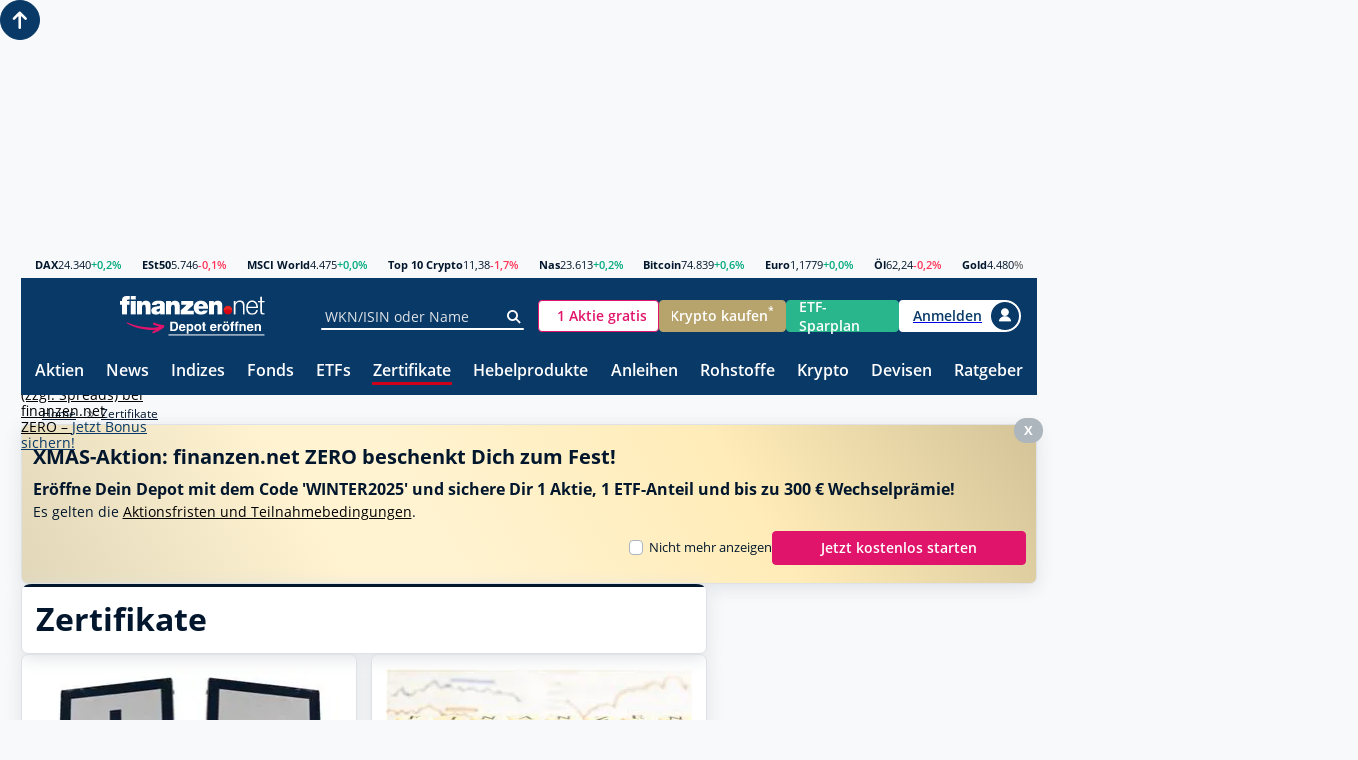

--- FILE ---
content_type: text/html; charset=utf-8
request_url: https://www.finanzen.net/zertifikate
body_size: 72331
content:

<!DOCTYPE html>
<html lang="de" prefix="og: http://ogp.me/ns#">
<head>
    <meta charset="utf-8">
    <meta name="viewport" content="width=device-width, initial-scale=1.0">


<link rel="preconnect" href="//c.finanzen.net">
<link rel="preconnect" href="//images.finanzen.net">
<link rel="preconnect" href="//styles.finanzen.net">
<link rel="preconnect" href="//scripts.finanzen.net">
	<link rel="preload" href="https://styles.finanzen.net/Content/Styles/dist/fonts/OpenSans-Bold.woff" as="font" type="font/woff" crossorigin>
	<link rel="preload" href="https://styles.finanzen.net/Content/Styles/dist/fonts/OpenSans-Regular.woff" as="font" type="font/woff" crossorigin>
	<link rel="preload" href="https://styles.finanzen.net/Content/Styles/dist/fonts/OpenSans-SemiBold.woff" as="font" type="font/woff" crossorigin>
<link rel="preconnect" href="//api.adnz.co" crossorigin>
<link rel="preconnect" href="//adnz.co" crossorigin>
<link rel="dns-prefetch" href="//cdn1.smartadserver.com">
<link rel="dns-prefetch" href="//ww251.smartadserver.com">
<link rel="dns-prefetch" href="//c.amazon-adsystem.com">
<link rel="dns-prefetch" href="//static.criteo.net">
<link rel="dns-prefetch" href="//cdnjs.cloudflare.com">
<link rel="dns-prefetch" href="//d.df-srv.de">

<link rel="dns-prefetch" href="//www.google.com">
<link rel="dns-prefetch" href="//www.gstatic.com">
<link rel="dns-prefetch" href="//contributor.google.com">
<link rel="dns-prefetch" href="//securepubads.g.doubleclick.net">
<link rel="dns-prefetch" href="//www.googleadservices.com">
<link rel="dns-prefetch" href="//pagead2.googlesyndication.com">
<link rel="dns-prefetch" href="//www.googletagservices.com">
<link rel="dns-prefetch" href="//www.google-analytics.com">
<link rel="dns-prefetch" href="//tpc.googlesyndication.com">
<link rel="dns-prefetch" href="//www.googletagmanager.com">
<link rel="dns-prefetch" href="//ajax.googleapis.com">

<link rel="preconnect" href="//script.ioam.de" crossorigin>
<link rel="dns-prefetch" href="//jsc.mgid.com">
<link rel="dns-prefetch" href="//a.optmnstr.com">
<link rel="dns-prefetch" href="//api.optmnstr.com">

<link rel="preconnect" href="//delivery.consentmanager.net">
<link rel="preconnect" href="//cdn.consentmanager.net">

<link rel="preconnect" href="//cp.finanzen.net">

    <meta name="Publisher" content="finanzen.net GmbH">
    <meta name="Copyright" content="finanzen.net GmbH">
    <meta name="page-topic" content="Finanzen">
    <meta name="page-type" content="Kommerzielle Homepage">
    <meta name="audience" content="Alle">
    <meta name="theme-color" content="#093967">


<title>Zertifikate | Anlagezertifikate | Discountzertifikate | Bonuszertifikate | Aktienanleihen | finanzen.net</title>
<meta name="title" content="Zertifikate | Anlagezertifikate | Discountzertifikate | Bonuszertifikate | Aktienanleihen | finanzen.net">
<meta property="og:title" content="Zertifikate | Anlagezertifikate | Discountzertifikate | Bonuszertifikate | Aktienanleihen | finanzen.net">
<meta name="description" content="Zertifikate - Hier erhalten Sie alle wichtigen Informationen zum Thema Zertifikate - ob Basiswissen oder Produktempfehlungen, Tools oder Suchfunktionen. Klicken Sie hier!">
<meta property="og:description" content="Zertifikate - Hier erhalten Sie alle wichtigen Informationen zum Thema Zertifikate - ob Basiswissen oder Produktempfehlungen, Tools oder Suchfunktionen. Klicken Sie hier!">
<meta name="Robots" content="INDEX,FOLLOW">    <meta name="robots" content="max-snippet:-1, max-image-preview:large, max-video-preview:-1">


	<link rel="alternate" hreflang="de-CH" href="https://www.finanzen.ch/derivate">
	<link rel="alternate" hreflang="de-AT" href="https://www.finanzen.at/zertifikate">
	<link rel="alternate" hreflang="de-DE" href="https://www.finanzen.net/zertifikate">


<script type="text/plain" data-cmp-src="https://connect.facebook.net/en_US/fbevents.js" class="cmplazyload" data-cmp-vendor="s7" data-cmp-block="contentpass"></script>

<script>
	window.fbq = function () {
		window.fbq.callMethod ? window.fbq.callMethod.apply(window.fbq, arguments) : window.fbq.queue.push(arguments)
	};
	if (!window._fbq) window._fbq = window.fbq;
	window.fbq.push = window.fbq;
	window.fbq.loaded = !0;
	window.fbq.version = '2.0';
	window.fbq.queue = [];
	window.fbq('init', '593656132426244');
	window.fbq('track', 'PageView');
</script>
<meta name="mobile-web-app-capable" content="yes">
<meta name="apple-mobile-web-app-title" content="finanzen.net"><meta property="og:url" content="https://www.finanzen.net/zertifikate"><meta property="og:type" content="article">
<meta property="og:site_name" content="finanzen.net">
	<meta property="og:image" content="https://images.finanzen.net/images/logos/finanzennet_660x303.png">
<meta property="fb:admins" content="1091065066"> 
<meta property="fb:admins" content="100000899021671"> 
<meta property="fb:admins" content="100002492112838"> 
<meta property="fb:app_id" content="858200894215708">

<meta property="fb:pages" content="205286226664">
        <meta name="apple-itunes-app" content="app-id=291973577, affiliate-data=ct=smartbanner&amp;pt=507228">
<link rel="apple-touch-icon" sizes="180x180" href="https://images.finanzen.net/apple-touch-icon.png">
<link rel="icon" type="image/png" sizes="32x32" href="https://images.finanzen.net/images/favicon/favicon-32x32.png">
<link rel="shortcut icon" href="https://images.finanzen.net/favicon.ico">
<link rel="mask-icon" href="https://images.finanzen.net/safari-pinned-tab.svg" color="#093967">
<meta name="msapplication-config" content="https://images.finanzen.net/browserconfig.xml">
<meta name="msapplication-TileImage" content="https://images.finanzen.net/images/favicon/mstile-144x144.png">
<meta name="msapplication-TileColor" content="#093967">
<meta name="application-name" content="finanzen.net GmbH">


    
    <link rel="alternate" type="application/rss+xml" title="finanzen.net - News" href="/rss/news">
    <link rel="alternate" type="application/rss+xml" title="finanzen.net - Analysen" href="/rss/analysen">

    
    <link title="finanzen.net" rel="search" type="application/opensearchdescription+xml" href="/opensearch/finanzen.xml">

    
<link as="style" href="https://styles.finanzen.net/Content/Styles/styleguide/fin.min.css?v=20251219.3" rel="preload" /><link href="https://styles.finanzen.net/Content/Styles/styleguide/fin.min.css?v=20251219.3" rel="stylesheet" /><link as="style" href="https://styles.finanzen.net/Content/Styles/styleguide/mobile.min.css?v=20251219.3" rel="preload" /><link href="https://styles.finanzen.net/Content/Styles/styleguide/mobile.min.css?v=20251219.3" media="(max-width:991px)" rel="stylesheet" /><link as="style" href="https://styles.finanzen.net/Content/Styles/styleguide/desktop.min.css?v=20251219.3" rel="preload" /><link href="https://styles.finanzen.net/Content/Styles/styleguide/desktop.min.css?v=20251219.3" media="(min-width:768px)" rel="stylesheet" />    
    <link as="style" href="https://styles.finanzen.net/Content/Styles/dist/sg-critical.css?v=20251219.3" rel="preload" /><link href="https://styles.finanzen.net/Content/Styles/dist/sg-critical.css?v=20251219.3" rel="stylesheet" />
    <link as="style" href="https://styles.finanzen.net/Content/Styles/dist/sg-component.css?v=20251219.3" rel="preload" /><link href="https://styles.finanzen.net/Content/Styles/dist/sg-component.css?v=20251219.3" rel="stylesheet" />
    <link as="style" href="https://styles.finanzen.net/Content/Styles/dist/sg-modifier.css?v=20251219.3" rel="preload" /><link href="https://styles.finanzen.net/Content/Styles/dist/sg-modifier.css?v=20251219.3" rel="stylesheet" />
    <link as="style" href="https://styles.finanzen.net/Content/Styles/dist/component.css?v=20251219.3" rel="preload" /><link href="https://styles.finanzen.net/Content/Styles/dist/component.css?v=20251219.3" rel="stylesheet" />

<link as="style" href="https://styles.finanzen.net/Content/Styles/content/cnt-derivative.css?v=20251219.3" rel="preload" /><link href="https://styles.finanzen.net/Content/Styles/content/cnt-derivative.css?v=20251219.3" rel="stylesheet" />

    
    <link as="script" href="https://scripts.finanzen.net/Content/Scripts/styleguide/jquery.min.js?v=20251219.3" rel="preload" /><script src="https://scripts.finanzen.net/Content/Scripts/styleguide/jquery.min.js?v=20251219.3"></script>

    
    <script>
		const geoipEndpoint = 'https://geoip.user.public.finanzen2.net/json/';
        window.finnetCacheVersion = '20251219.3';

        window.reCaptchaSiteKey = "6LcBYcoUAAAAAMdyQNuFCMhFBfQUp1jGpohFSA4l";
        window.reCaptchaApiUrl = "https://www.google.com/recaptcha/api.js";
    </script>

<script>
        window.consentService = window.consentService || {};
        window.consentService.config = {
            portalId: "finanzen.net",
            useFeatures: {
                consentManagerPlatform: "consentmanager",
                useContentpass: true,
            },
        };
</script>




<script>
    window.snowplowConfig = {
        trackerName: "tn_net",
        urlEndpoint: "https://ud.finanzen.net",
        appId: "net_web_prod",
        postPath: "/finanzen/vc2",
        portalId: "finanzen.net",
        consentManagement: {
            platform: "consentmanager",
            consentVendorIds: {
                snowplow: "s2692",
                snowplowIo: "c79428"
            }
        },
        cookieName: "_sp_net_",
        jsonSchema: "iglu:net.finanzen/consent/jsonschema/2-0-0"
	};
</script>

<script async="async" src="https://scripts.finanzen.net/Content/Scripts/country-traffic-redirect.min.js?v=20251219.3"></script><link as="script" href="https://scripts.finanzen.net/Content/Scripts/styleguide/fin.min.js?v=20251219.3" rel="preload" /><script src="https://scripts.finanzen.net/Content/Scripts/styleguide/fin.min.js?v=20251219.3"></script><script async="async" src="https://scripts.finanzen.net/Content/Scripts/styleguide/fin-async.min.js?v=20251219.3"></script>
    
    <link as="script" href="https://scripts.finanzen.net/Content/Scripts/dist/vendors-blocking.js?v=20251219.3" rel="preload" /><script src="https://scripts.finanzen.net/Content/Scripts/dist/vendors-blocking.js?v=20251219.3"></script>
    
    
    <link as="script" href="https://scripts.finanzen.net/Content/Scripts/dist/layout-render-blocking.js?v=20251219.3" rel="preload" /><script src="https://scripts.finanzen.net/Content/Scripts/dist/layout-render-blocking.js?v=20251219.3"></script>
    
    
    <script defer="defer" src="https://scripts.finanzen.net/Content/Scripts/dist/sg-layout-defer.js?v=20251219.3"></script>
    <script defer="defer" src="https://scripts.finanzen.net/Content/Scripts/dist/layout-defer.js?v=20251219.3"></script>

    <script async="async" src="https://scripts.finanzen.net/Content/Scripts/financeads-optout.min.js?v=20251219.3"></script>

    <script type="text/plain" data-cmp-src="https://adnz.co/header.js?adTagId=10159" class="cmplazyload" data-cmp-vendor="s1490" data-cmp-block="contentpass" async="async"></script>    <script>
			var fin_keywords = '$AD672744;zertifikate_startseite;hash1=$7bba5501;hash2=$7bba5501;hash3=$53c52a92;';
			if (typeof window.userbasedTargeting?.getFinKeywords === 'function') {
				fin_keywords += window.userbasedTargeting.getFinKeywords();
			}

			window.__finnet = window.__finnet || {};
			window.__finnet.ads = window.__finnet.ads || {};

			window.__finnet.ads.getViewportSize = () => {
				window.__finnet.ads.clientWidth = window.innerWidth || window.document.documentElement.clientWidth || window.document.body.clientWidth;
				window.__finnet.ads.viewport = ((window.screen && screen.availWidth && (screen.availWidth < 992)) || window.__finnet.ads.clientWidth < 992) ? 'm' : 'd';
			}

			window.__finnet.ads.loadConfiguration = () => {
				window.__finnet.ads.setup = window.__finnet.ads.setup || {};
				if (window.__finnet.ads.viewport === 'd') {
					window.__finnet.ads.setup = {
						'adPlacements': ["incontent1","mrec","incontent2","superbanner","sky","sky_left","footer","inpage"],
						'adSlotSizes': { "mrec":[{"minWidth": 1, "sizes": [[300,250]]}],"superbanner":[{"minWidth": 1, "sizes": [[728,90],[728,250],[970,250],[800,250],[1000,250],[1030,250]]}] }
					};
				} else {
					window.__finnet.ads.setup = {
						'adPlacements': ["mrec","mrec_btf","mrec_btf_2","mrec_btf_4","banner","mrec_btf_3","footer","inpage"],
						'adSlotSizes': {  }
					};
				}
				window.__finnet.ads.setup.view = window.__finnet.ads.viewport;
				window.__finnet.ads.setup.pageName = 'zertifikate_index';
				window.__finnet.ads.setup.target = fin_keywords;
			};
			window.__finnet.ads.initAds = () => {
				window.__finnet.ads.getViewportSize();
				window.__finnet.ads.loadConfiguration();
			};
			window.__finnet.ads.initAds();
    </script>



<script type="application/ld+json">
	{
	"@context" : "http://schema.org",
	"@type" : "WebSite",
	"url" : "https://www.finanzen.net/",
	"potentialAction" : {
			"@type" : "SearchAction",
			"target" : "https://www.finanzen.net/suchergebnis.asp?strSuchString={search_term_string}&strKat=alles&cx=partner-pub-2471698288233937:67d99y-kq4q&ie=ISO-8859-1&cof=FORID:10&q={search_term_string}&sa=Suche#1490",
			"query-input" : "required name=search_term_string"
		}
	}
</script>

    <script>
		utcTimeOffsetToApplication = 1;
    </script>

    



<link rel="preload" href="https://data-fdbbf15b66.finanzen.net/iomm/latest/manager/base/es6/bundle.js" as="script" id="IOMmBundle">
<link rel="preload" href="https://data-fdbbf15b66.finanzen.net/iomm/latest/bootstrap/loader.js" as="script">
<script src="https://data-fdbbf15b66.finanzen.net/iomm/latest/bootstrap/loader.js"></script>



<script>
	window.ivw = {
		initialized: false,
		enableMeasurement: true,
		enableParallelMeasurement : true,
		config: {
			enabled: true,
			site: 'finaonl',
			country: 'de',
			distributionChannel: 'web',
			debug: false,
			code: 'Sonstiges',
			codeAt: 'RedCont/Wirtschaft/AktienUndBoerse',
			codeCh: 'Boerse',
			comment: '',
			pixelType: 'cp'
		},
		init: function() {

			if (window.ivw.enableMeasurement && typeof window.IOMm !== 'undefined') {
				window.IOMm('configure', {
					st: window.ivw.config.site,
					dn: 'data-fdbbf15b66.finanzen.net',
					cn: window.ivw.config.country,
					dc: window.ivw.config.distributionChannel,
					dg: window.ivw.config.debug,
					mh: 5
				});
			}
			
			window.ivw.initialized = true;
		},
		countUp: function (code = null, comment = null) {
			if (window.ivw.config.enabled) {
				if (!window.ivw.initialized) {
					window.ivw.init();
				}

				if (window.ivw.enableMeasurement && typeof window.IOMm !== 'undefined') {
					window.IOMm('pageview',
						{
							cp: window.ivw.buildCode(code),
							co: (comment === null) ? window.ivw.config.comment : comment,
							pt: window.ivw.config.pixelType
						});
				}
				
				if (window.ivw.enableParallelMeasurement) {
					var finUsrLoc = localStorage.getItem('finUsrLocCache');
					if (finUsrLoc) {
						window.ivw.countUp_ParallelMeasurement(finUsrLoc);
					} else {
						$.get('https://geoip.user.public.finanzen2.net/json/', function(data) {
						if(data) {
							window.ivw.countUp_ParallelMeasurement(data.country_code);
						}
					});
					}
				}
			}
		},
		countUp_ParallelMeasurement: function (countryCode = null) {
			if (typeof countryCode === 'string' && window.ivw.enableParallelMeasurement) {
				if (countryCode.toLowerCase() === 'at' && typeof window.iom !== 'undefined') {
					var script = document.createElement('script');
					script.src = 'https://script-at.iocnt.net/iam.js';
					script.onload = function () {
						if (typeof window.iom !== 'undefined') {
							window.iom.c({
								cn: 'at',
								st: 'at_w_netfinanz',
								cp: window.ivw.buildCode(window.ivw.config.codeAt),
								sv: 'ke',
								ps: 'lin'
							}, 1);
						}
					};
					document.head.appendChild(script);
				} else if (countryCode.toLowerCase() === 'ch') {
					var img = document.createElement('img');
					img.src = 'https://finan-ssl.wemfbox.ch/cgi-bin/ivw/CP/' + window.ivw.buildCode(window.ivw.config.codeCh) + '?r=' + escape(document.referrer) + '&x=' + screen.width + 'x' + screen.height + '&d=' + (Math.random() * 100000);
					document.body.appendChild(img);
				}
			}
		},
		buildCode: function (code = null) {
			code = (typeof code !== 'string' || code.length === 0) ? window.ivw.config.code : code;
			if (code.length === 0) {
				code = 'UndefinedCode';
			}
			var intVpWidth = window.innerWidth;
			if (typeof (intVpWidth) != 'undefined' && !isNaN(intVpWidth) && intVpWidth < 768) {
				code = '135_' + code;
			}
			return code;
		}
	};
</script><script>
	window.__finnet = window.__finnet || {};
	window.__finnet.constants = {
		localStorageKey: 'finUsrLocCache'
	};

	window.__finnet.initBeacon = () => {
		window['_comscore'] = window['_comscore'] || [];
		window['_comscore'].push({
			c1: "2",
			c2: "34974286",
			ns_site: "www.finanzen.ch",
			mp_brand: "finanzen.ch"
		});

		var s = document.createElement("script");
		var el = document.getElementsByTagName("script")[0];
		s.async = true;
		s.src = "https://sb.scorecardresearch.com/beacon.js";
		el.parentNode.insertBefore(s, el);
	};

	var mptExist = window.location.href.indexOf("mpt=0") === -1;
	if (mptExist) {
		if (localStorage.getItem(window.__finnet.constants.localStorageKey) === null) {
			fetch('https://geoip.user.public.finanzen2.net/json/').then(res => res.json())
				.then((data) => {
					if (data) {
						localStorage.setItem(window.__finnet.constants.localStorageKey, (data.country_code || '').toLowerCase());
					}
					return data;
				})
				.then(() => {
					if (localStorage.getItem(window.__finnet.constants.localStorageKey) === 'ch') {
						window.__finnet.initBeacon();
					}
				});
		} else {
			if (localStorage.getItem(window.__finnet.constants.localStorageKey) === 'ch') {
				window.__finnet.initBeacon();
			}
		}
	}
</script>

    
<link rel="canonical" href="https://www.finanzen.net/zertifikate">
</head>
<body class="page-layout" id="googleonetap-container" data-oneTapClientId="143044271021-5j2pr7mir54aven0f7stjavm4v6iko9j.apps.googleusercontent.com">


<script>
  window.ivw = window.ivw || {};
  window.ivw.config = window.ivw.config || {};

	if ('Zertifikate'.length > 0) {
		window.ivw.config.code = 'Zertifikate';
	}
	if (''.length > 0) {
		window.ivw.config.codeAt = '';
	}
	if (''.length > 0) {
		window.ivw.config.codeCh = '';
	}
	if ('s-derivative'.length > 0) {
		window.ivw.config.comment = 's-derivative';
	}
	window.ivw.init();
	window.ivw.countUp();
</script>

        <script>var abp;</script>

        <script>RenderBlocking.contentpassWhitespaceHandling();</script>


        <div class="page-layout__ad-header-top">
        <div class="ad">
                <div class="ad-container" data-ad="remove">
                    <div data-appnexus="superbanner">
                        <div id="superbanner" data-appnexus-container></div>
                    </div>
                </div>



        </div>
    </div>


<script>
	var navigationJSONConfig = {"activeItemIndex":"6"};
	navigationJSONConfig.username = objCookie.Benutzername;
	navigationJSONConfig.hasFinnetZeroLogin = isFinnetZeroLoginCookieActive();
</script>
        <header class="page-header">
<div class="page-header__market"><div class="quote-ticker"><span class="quote-ticker__item"><a class="quote-ticker__label" href="/index/dax">DAX</a> <span class="quote-ticker__value">24.340</span> <span class="quote-ticker__value quote-ticker__value--positive">+0,2%</span></span><span class="quote-ticker__item"><a class="quote-ticker__label" href="/index/euro_stoxx_50">ESt50</a> <span class="quote-ticker__value">5.746</span> <span class="quote-ticker__value quote-ticker__value--negative">-0,1%</span></span><span class="quote-ticker__item"><a class="quote-ticker__label" href="/index/msci-world">MSCI World</a> <span class="quote-ticker__value">4.475</span> <span class="quote-ticker__value quote-ticker__value--positive">+0,0%</span></span><span class="quote-ticker__item"><a class="quote-ticker__label" href="https://g.finanzen.net/t10c-fnet_057-web-kurszeile">Top 10 Crypto</a> <span class="quote-ticker__value">11,38</span> <span class="quote-ticker__value quote-ticker__value--negative">-1,7%</span></span><span class="quote-ticker__item"><a class="quote-ticker__label" href="/index/nasdaq_composite">Nas</a> <span class="quote-ticker__value">23.613</span> <span class="quote-ticker__value quote-ticker__value--positive">+0,2%</span></span><span class="quote-ticker__item"><a class="quote-ticker__label" href="/devisen/bitcoin-euro-kurs">Bitcoin</a> <span class="quote-ticker__value">74.839</span> <span class="quote-ticker__value quote-ticker__value--positive">+0,6%</span></span><span class="quote-ticker__item"><a class="quote-ticker__label" href="/devisen/dollarkurs">Euro</a> <span class="quote-ticker__value">1,1779</span> <span class="quote-ticker__value quote-ticker__value--positive">+0,0%</span></span><span class="quote-ticker__item"><a class="quote-ticker__label" href="/rohstoffe/oelpreis">&#214;l</a> <span class="quote-ticker__value">62,24</span> <span class="quote-ticker__value quote-ticker__value--negative">-0,2%</span></span><span class="quote-ticker__item"><a class="quote-ticker__label" href="/rohstoffe/goldpreis">Gold</a> <span class="quote-ticker__value">4.480</span> <span class="quote-ticker__value quote-ticker__value--neutral">%</span></span></div></div>
<div class="page-header__navi-action" data-sg-side-panel-toggle="main-menu" data-sg-page-header-navigation="main-menu">
    <span class="icon icon--menu"></span>
    <span class="icon icon--close"></span>
</div>

<div class="page-header__logo">
    <a href="/" class="page-header__logo-link" title="finanzen.net">
        <span class="logo logo--finanzen-net"></span>
    </a>
    <a id="zero-web-header-entdecke-zero" class="page-header__logo-link display-none-sm"
       href="https://g.finanzen.net/zero-web-header-entdecke-zero" target="_blank" rel="noopener" title="Online Broker">
        <span class="logo logo--zero-open-depot"></span>
    </a>
    <a id="zero-mobile-header-entdecke-zero" class="page-header__logo-link display-none display-inline-flex-sm"
       href="https://g.finanzen.net/zero-mobile-header-entdecke-zero" target="_blank" rel="noopener" title="Online Broker">
        <span class="logo logo--zero-open-depot"></span>
    </a>
</div>


<div class="page-header__search">
    
    <form class="form-group form-group--icon form-group--page-header display-none-md"
          action="/suchergebnis.asp"
          method="GET"
          name="mmssearch"
          data-sg-tooltip-ref="suggest-search-desktop">
        <input id="suggest-search-desktop-input" type="text" class="input" placeholder="WKN/ISIN oder Name" name="_search" autocomplete="off" data-sg-suggest-search-input="suggest-search-desktop">
        <button type="submit" class="form-group__icon icon icon--search" aria-label="Suche"></button>
    </form>
    <div class="tooltip"
         data-sg-tooltip
         data-sg-tooltip-id="suggest-search-desktop"
         data-sg-tooltip-open-by="event"
         data-sg-tooltip-close-by="click-outside"
         data-sg-tooltip-placement="bottom-start"
         data-sg-tooltip-show-arrow="false">
        <div class="suggest-search" data-sg-suggest-search="suggest-search-desktop">
            
            <div class="suggest-search__top-ad"></div>
            
            <div class="suggest-search__template">
                <div class="suggest-search__template-left">
                    
<div class="suggest-search__popular-search">
	<div class="suggest-search__headline">Beliebte Suche</div>
	<span class="suggest-search__result suggest-search__result--no-identifier suggest-search__result--no-favorite">
		<a href="/index/dax" class="suggest-search__result-link">
			<span class="suggest-search__result-description">DAX 40</span>
		</a>
	</span>
	<span class="suggest-search__result suggest-search__result--no-identifier suggest-search__result--no-favorite">
		<a href="/rohstoffe/oelpreis" class="suggest-search__result-link">
			<span class="suggest-search__result-description">&Ouml;lpreis</span>
		</a>
	</span>
	<span class="suggest-search__result suggest-search__result--no-identifier suggest-search__result--no-favorite">
		<a href="/devisen/dollarkurs" class="suggest-search__result-link">
			<span class="suggest-search__result-description">Euro - Dollar</span>
		</a>
	</span>
	<span class="suggest-search__result suggest-search__result--no-identifier suggest-search__result--no-favorite">
		<a href="/devisen/bitcoin-euro-kurs" class="suggest-search__result-link">
			<span class="suggest-search__result-description">Bitcoin - Euro</span>
		</a>
	</span>
	<span class="suggest-search__result suggest-search__result--no-identifier suggest-search__result--no-favorite">
		<a href="/rohstoffe/goldpreis" class="suggest-search__result-link">
			<span class="suggest-search__result-description">Goldpreis</span>
		</a>
	</span>
</div>
                    
<div class="suggest-search__most-wanted">
	<div class="suggest-search__headline">Meistgesucht</div>
		<span class="suggest-search__result">
			<a href="/aktien/nvidia-aktie" class="suggest-search__result-link">
				<span class="suggest-search__result-description">NVIDIA</span>
				<span class="suggest-search__result-identifier">918422</span>
			</a>
			<a href="/depot/watchlist.asp?isisin=US67066G1040&inTyp=1" class="suggest-search__result-favorite" title="NVIDIA zur Watchlist hinzufügen" rel="nofollow">
				<span class="icon icon--depot-add icon--scale-1500"></span>
			</a>
		</span>
		<span class="suggest-search__result">
			<a href="/aktien/novo_nordisk-aktie" class="suggest-search__result-link">
				<span class="suggest-search__result-description">Novo Nordisk</span>
				<span class="suggest-search__result-identifier">A3EU6F</span>
			</a>
			<a href="/depot/watchlist.asp?isisin=DK0062498333&inTyp=1" class="suggest-search__result-favorite" title="Novo Nordisk zur Watchlist hinzufügen" rel="nofollow">
				<span class="icon icon--depot-add icon--scale-1500"></span>
			</a>
		</span>
		<span class="suggest-search__result">
			<a href="/aktien/droneshield-aktie" class="suggest-search__result-link">
				<span class="suggest-search__result-description">DroneShield</span>
				<span class="suggest-search__result-identifier">A2DMAA</span>
			</a>
			<a href="/depot/watchlist.asp?isisin=AU000000DRO2&inTyp=1" class="suggest-search__result-favorite" title="DroneShield zur Watchlist hinzufügen" rel="nofollow">
				<span class="icon icon--depot-add icon--scale-1500"></span>
			</a>
		</span>
		<span class="suggest-search__result">
			<a href="/aktien/rheinmetall-aktie" class="suggest-search__result-link">
				<span class="suggest-search__result-description">Rheinmetall</span>
				<span class="suggest-search__result-identifier">703000</span>
			</a>
			<a href="/depot/watchlist.asp?isisin=DE0007030009&inTyp=1" class="suggest-search__result-favorite" title="Rheinmetall zur Watchlist hinzufügen" rel="nofollow">
				<span class="icon icon--depot-add icon--scale-1500"></span>
			</a>
		</span>
		<span class="suggest-search__result">
			<a href="/aktien/tesla-aktie" class="suggest-search__result-link">
				<span class="suggest-search__result-description">Tesla</span>
				<span class="suggest-search__result-identifier">A1CX3T</span>
			</a>
			<a href="/depot/watchlist.asp?isisin=US88160R1014&inTyp=1" class="suggest-search__result-favorite" title="Tesla zur Watchlist hinzufügen" rel="nofollow">
				<span class="icon icon--depot-add icon--scale-1500"></span>
			</a>
		</span>
		<span class="suggest-search__result">
			<a href="/aktien/lufthansa-aktie" class="suggest-search__result-link">
				<span class="suggest-search__result-description">Lufthansa</span>
				<span class="suggest-search__result-identifier">823212</span>
			</a>
			<a href="/depot/watchlist.asp?isisin=DE0008232125&inTyp=1" class="suggest-search__result-favorite" title="Lufthansa zur Watchlist hinzufügen" rel="nofollow">
				<span class="icon icon--depot-add icon--scale-1500"></span>
			</a>
		</span>
		<span class="suggest-search__result">
			<a href="/aktien/allianz-aktie" class="suggest-search__result-link">
				<span class="suggest-search__result-description">Allianz</span>
				<span class="suggest-search__result-identifier">840400</span>
			</a>
			<a href="/depot/watchlist.asp?isisin=DE0008404005&inTyp=1" class="suggest-search__result-favorite" title="Allianz zur Watchlist hinzufügen" rel="nofollow">
				<span class="icon icon--depot-add icon--scale-1500"></span>
			</a>
		</span>
		<span class="suggest-search__result">
			<a href="/aktien/amazon-aktie" class="suggest-search__result-link">
				<span class="suggest-search__result-description">Amazon</span>
				<span class="suggest-search__result-identifier">906866</span>
			</a>
			<a href="/depot/watchlist.asp?isisin=US0231351067&inTyp=1" class="suggest-search__result-favorite" title="Amazon zur Watchlist hinzufügen" rel="nofollow">
				<span class="icon icon--depot-add icon--scale-1500"></span>
			</a>
		</span>
		<span class="suggest-search__result">
			<a href="/aktien/alphabet_a-aktie" class="suggest-search__result-link">
				<span class="suggest-search__result-description">Alphabet A (ex Google)</span>
				<span class="suggest-search__result-identifier">A14Y6F</span>
			</a>
			<a href="/depot/watchlist.asp?isisin=US02079K3059&inTyp=1" class="suggest-search__result-favorite" title="Alphabet A (ex Google) zur Watchlist hinzufügen" rel="nofollow">
				<span class="icon icon--depot-add icon--scale-1500"></span>
			</a>
		</span>
		<span class="suggest-search__result">
			<a href="/aktien/bayer-aktie" class="suggest-search__result-link">
				<span class="suggest-search__result-description">Bayer</span>
				<span class="suggest-search__result-identifier">BAY001</span>
			</a>
			<a href="/depot/watchlist.asp?isisin=DE000BAY0017&inTyp=1" class="suggest-search__result-favorite" title="Bayer zur Watchlist hinzufügen" rel="nofollow">
				<span class="icon icon--depot-add icon--scale-1500"></span>
			</a>
		</span>
		<span class="suggest-search__result">
			<a href="/aktien/deutsche_telekom-aktie" class="suggest-search__result-link">
				<span class="suggest-search__result-description">Deutsche Telekom</span>
				<span class="suggest-search__result-identifier">555750</span>
			</a>
			<a href="/depot/watchlist.asp?isisin=DE0005557508&inTyp=1" class="suggest-search__result-favorite" title="Deutsche Telekom zur Watchlist hinzufügen" rel="nofollow">
				<span class="icon icon--depot-add icon--scale-1500"></span>
			</a>
		</span>
		<span class="suggest-search__result">
			<a href="/aktien/d-wave_quantum-aktie" class="suggest-search__result-link">
				<span class="suggest-search__result-description">D-Wave Quantum</span>
				<span class="suggest-search__result-identifier">A3DSV9</span>
			</a>
			<a href="/depot/watchlist.asp?isisin=US26740W1099&inTyp=1" class="suggest-search__result-favorite" title="D-Wave Quantum zur Watchlist hinzufügen" rel="nofollow">
				<span class="icon icon--depot-add icon--scale-1500"></span>
			</a>
		</span>
		<span class="suggest-search__result">
			<a href="/aktien/siemens_energy-aktie" class="suggest-search__result-link">
				<span class="suggest-search__result-description">Siemens Energy</span>
				<span class="suggest-search__result-identifier">ENER6Y</span>
			</a>
			<a href="/depot/watchlist.asp?isisin=DE000ENER6Y0&inTyp=1" class="suggest-search__result-favorite" title="Siemens Energy zur Watchlist hinzufügen" rel="nofollow">
				<span class="icon icon--depot-add icon--scale-1500"></span>
			</a>
		</span>
		<span class="suggest-search__result">
			<a href="/aktien/infineon-aktie" class="suggest-search__result-link">
				<span class="suggest-search__result-description">Infineon</span>
				<span class="suggest-search__result-identifier">623100</span>
			</a>
			<a href="/depot/watchlist.asp?isisin=DE0006231004&inTyp=1" class="suggest-search__result-favorite" title="Infineon zur Watchlist hinzufügen" rel="nofollow">
				<span class="icon icon--depot-add icon--scale-1500"></span>
			</a>
		</span>
		<span class="suggest-search__result">
			<a href="/aktien/byd-aktie" class="suggest-search__result-link">
				<span class="suggest-search__result-description">BYD</span>
				<span class="suggest-search__result-identifier">A0M4W9</span>
			</a>
			<a href="/depot/watchlist.asp?isisin=CNE100000296&inTyp=1" class="suggest-search__result-favorite" title="BYD zur Watchlist hinzufügen" rel="nofollow">
				<span class="icon icon--depot-add icon--scale-1500"></span>
			</a>
		</span>
</div>



                </div>
                <div class="suggest-search__template-right">
                    
                    <div class="suggest-search__template-ad">
                        <div class="padding-1.00 border-thin border-radius-rounded border-color-gray-600">
                            <a href="https://g.finanzen.net/zero-web-finnet-suggestsearch-button" class="display-block margin-bottom-1.00 font-align-center">Alle Aktien für <strong>0 Euro (zzgl. Spreads)</strong> handeln mit finanzen.net zero.</a>
                            <a href="https://g.finanzen.net/zero-web-finnet-suggestsearch-button" class="button button--stretch button--zero">Hier informieren</a>
                        </div>
                    </div>
                    
                            <div class="suggest-search__news">
            <div class="suggest-search__headline">Heute im Fokus</div>
            <div class="article-layout">
                <div class="article-layout__list">
                    <div class="article">
                        <a href="/nachricht/aktien/heute-im-fokus-23-12-2025-15376049" class="article-teaser article-teaser--small article-teaser--meta-line">
                            <time class="article-teaser__date" datetime="2025-12-23T22:04:12">23.12.25</time>
                            <span class="article-teaser__title">DAX schlie&#223;t vor Weihnachten etwas h&#246;her -- Alphabet kauft Intersect -- Novo Nordisk, D-Wave, Lufthansa, Palantir, TUI, Microsoft, Bitcoin, Gold im Fokus</span>
                        </a>
                    </div>
                </div>
            </div>
        </div>

                    
                            <div class="suggest-search__news">
            <div class="suggest-search__headline">Top News</div>
            <div class="article-layout">
                <div class="article-layout__list">
                        <div class="article">
                            <a href="/nachricht/aktien/quanten-boom-d-wave-ionq-co-im-fokus-diese-quantencomputer-aktien-koennten-2026-erneut-anziehen-00-15347987" class="article-teaser article-teaser--small article-teaser--meta-line">
                                <time class="article-teaser__date" datetime="2025-12-25T09:09:39">19:06 Uhr</time>
                                <span class="article-teaser__title">D-Wave, IonQ &amp; Co. im Fokus: Diese Quantencomputer-Aktien k&#246;nnten 2026 erneut anziehen</span>
                                <span class="article-teaser__media">
                                    <img class="article-teaser__image img" src="https://images.finanzen.net/mediacenter/ratgeber/artikelbilder/chart-candlesticks-chartanalyse-boerse-660049531-660.jpg" title="D-Wave, IonQ &amp; Co. im Fokus: Diese Quantencomputer-Aktien k&#246;nnten 2026 erneut anziehen" width="660" height="303" alt="D-Wave, IonQ &amp; Co. im Fokus: Diese Quantencomputer-Aktien k&#246;nnten 2026 erneut anziehen" loading="lazy">
                                </span>
                            </a>
                        </div>
                        <div class="article">
                            <a href="/nachricht/aktien/in-eigener-sache-finanzen-net-zero-xmas-aktion-jetzt-neukundenbonus-und-bis-zu-300-euro-praemie-sichern-13846284" class="article-teaser article-teaser--small article-teaser--meta-line">
                                <time class="article-teaser__date" datetime="2025-12-18T20:27:01">18:59 Uhr</time>
                                <span class="article-teaser__title">finanzen.net ZERO XMAS-Aktion: Jetzt Neukundenbonus und bis zu 300 Euro Pr&#228;mie sichern</span>
                                <span class="article-teaser__media">
                                    <img class="article-teaser__image img" src="https://images.finanzen.net/mediacenter/unsortiert/zero-xmas-special-2025-12.jpg" title="finanzen.net ZERO XMAS-Aktion: Jetzt Neukundenbonus und bis zu 300 Euro Pr&#228;mie sichern" width="660" height="303" alt="finanzen.net ZERO XMAS-Aktion: Jetzt Neukundenbonus und bis zu 300 Euro Pr&#228;mie sichern" loading="lazy">
                                </span>
                            </a>
                        </div>
                </div>
            </div>
        </div>

                </div>
            </div>
            
            <div id="search" class="suggest-search__results">
                <div class="suggest-search__result-group">
                    <div class="suggest-search__headline">Suche...</div>
                </div>
            </div>
        </div>
    </div>
</div>






<div class="page-header__actions">
    <a id="zero-mobile-header-button"
       class="button button--scale-0875-md button--zero background-color-white display-none display-inline-flex-sm display-none-xs ad-container" data-ad="remove"
       href="https://g.finanzen.net/zero-mobile-header-button" target="_blank" rel="noopener" title="finanzen.net zero" tabindex="0" role="button" aria-pressed="false">
        <span class="logo logo--zero-icon font-size-x0.875 height-1-em"></span>
        <span class="button__label font-color-brand-zero-magenta padding-start-0.50">ZERO Depot</span>
    </a>
    <a id="zero-mobile-header-button-xs"
       class="button button--scale-0875-md button--zero background-color-white display-none display-inline-flex-xs ad-container" data-ad="remove"
       href="https://g.finanzen.net/zero-fnet_001f-header-button-depot" target="_blank" rel="noopener" title="finanzen.net zero" tabindex="0" role="button" aria-pressed="false">
        <span class="logo logo--zero-icon height-1-em"></span>
        <span class="button__label font-color-brand-zero-magenta font-size-x1.125 padding-start-0.50">Depot</span>
    </a>
    <a id="zero-mobile-header-button-kunde"
       class="button button--scale-0875-md button--zero background-color-white display-none ad-container" data-ad="remove"
       href="https://g.finanzen.net/zero-mobile-header-button-kunde" title="finanzen.net zero" tabindex="0" role="button" aria-pressed="false">
        <span class="logo logo--zero-icon font-size-x0.875 height-1-em"></span>
        <span class="button__label font-color-brand-zero-magenta padding-start-0.50">Trading</span>
    </a>
    <a id="zero-web-header-button"
       class="button button--scale-0875-md button--zero background-color-white display-none-sm ad-container" data-ad="remove"
       href="https://g.finanzen.net/zero-web-header-button" target="_blank" rel="noopener" title="finanzen.net zero" tabindex="0" role="button" aria-pressed="false">
        <span class="logo logo--zero-icon font-size-x0.875 height-1-em"></span>
        <span class="button__label font-color-brand-zero-magenta padding-start-0.50">1 Aktie gratis</span>
    </a>
    <a id="zero-web-header-button-kunde"
       class="button button--scale-0875-md button--zero background-color-white display-none ad-container" data-ad="remove"
       href="https://g.finanzen.net/zero-web-header-button-kunde" title="finanzen.net zero" tabindex="0" role="button" aria-pressed="false">
        <span class="logo logo--zero-icon font-size-x0.875 height-1-em"></span>
        <span class="button__label font-color-brand-zero-magenta padding-start-0.50">Trading</span>
    </a>
    <a id="zero-crypto-web-header-button"
       class="button button--scale-0875-md button--zero-crypto display-none-sm ad-container" data-ad="remove" 
       href="https://g.finanzen.net/bitpanda-finnet_004-web-overall-btc_kaufen_navigation" target="_blank" rel="noopener" tabindex="0" role="button" aria-pressed="false">
        <span class="button__label">Krypto kaufen<sup>*</sup></span>
    </a>
            <script>
            RenderBlocking.pageHeaderZeroCryptoBtnRotation();
        </script>

    <a class="button button--scale-0875-md button--oskar display-none-xs ad-container" data-ad="remove"
       href="https://g.finanzen.net/finnet-navi-oskar-etf-sparplan-button" title="finanzen.net Oskar" target="_blank" rel="noopener" tabindex="0" role="button" aria-pressed="false">
        ETF-Sparplan
    </a>

    
    <button class="button button--pill button--icon border-color-white button--scale-0875 display-none display-block-md"
            data-sg-side-panel-toggle="suggest-search-mobile" aria-label="Suche öffnen">
        <span class="icon icon--search"></span>
    </button>

    
    <a id="login-mobile" href="/profiluebersicht"
       class="button button--scale-0875-md button--login button--icon button--pill display-none display-inline-flex-xs page-header__login"
       title="Anmelden">
        <span class="icon icon--user2"></span>
    </a>
    
    <a id="login-desktop" href="/profiluebersicht"
       class="display-none-xs hyperlink-clear" data-sg-tooltip-ref="login-desktop" title="Anmelden">
        <span id="page-header-big-user-button" class="button button--login-full-text button--avatar-right display-none-md">
            <span class="button__label">Anmelden</span>
            <span class="icon icon--user2"></span>
        </span>
        <span id="page-header-small-user-button" class="button button--login button--icon button--pill display-none display-inline-flex-md">
            <span class="icon icon--user2"></span>
        </span>
    </a>
        <div class="tooltip padding-horizontal-1.00"
         data-sg-tooltip data-sg-tooltip-id="login-desktop"
         data-sg-tooltip-close-by="mouseout"
         data-sg-tooltip-open-by="250"
         data-sg-tooltip-placement="bottom-end">
        <div class="grid grid--gap-col-0.75">
            
            <div class="grid__item-6 display-none" id="desktop-login-popup-favourites">
                <div class="display-flex" style="align-items:center;"><span class="icon icon--heart icon--scale-1500 font-color-gray-300"></span><div class="headline headline--h4 margin-horizontal-0.50 font-color-gray-700">Favoriten</div></div>
                <div class="favorite favorite-li">
                    <div id="favoriteAnonymousUser">
                        <hr class="separator margin-vertical-0.75">
                        <div class="pulldown favorite favorite-pulldown">
                            <a href="/user/user_uebersicht.asp?stReason=favoriten" class="button button--icon button--flat">
                                <span class="icon icon--plus"></span>
                                <span>Seite zu Favoriten hinzufügen</span>
                            </a>
                        </div>
                        <hr class="separator margin-vertical-0.75">
                    </div>

                    <div id="favoriteAuthenticatedUser">
                        <div class="pulldown favorite favorite-pulldown margin-vertical-0.75">
                            <div id="ajaxLoaderFav">wird geladen ...</div>
                            <div id="favoritenDiv"></div>
                        </div>
                        <div id="favoritenEditieren" class="favorit_edit display-none">
                            <hr class="separator">
                            <form name="favoritenEditierenForm" onsubmit="umbenenneFavorit();return false;">
                                <div>Geben Sie einen neuen Namen<br>f&uuml;r diesen Favoriten ein:</div>
                                <div class="margin-top-0.50 margin-bottom-0.50">
                                    <input type="hidden" name="favID" value="">
                                    <input class="input" name="favName" type="text" value="">
                                </div>
                            </form>
                            <span class="button button--secondary border-color-white button--scale-0875 margin-vertical-0.75" onclick="resetFavorit();" title="Verwerfen">
                                Verwerfen
                            </span>
                            <span class="button button--primary button--scale-0875" onclick="umbenenneFavorit();" title="Speichern">
                                Speichern
                            </span>
                        </div>
                    </div>
                </div>
            </div>

            
            <div class="grid__item-12" id="desktop-login-popup-anonymous">
                <a class="button button--primary button--stretch button--scale-1125" href="/anmelden">Login</a>
		<div id="external-logins-separator" class="grid grid--gap-0.50 margin-vertical-0.50">
			<div class="grid__item-5 margin-vertical-auto"><hr></div>
			<div class="grid__item-2 font-align-center"><strong>ODER</strong></div>
			<div class="grid__item-5 margin-vertical-auto"><hr></div>
		</div>
		<span id="external-logins-container">
					<a class="button button--stretch button--icon button--text external-login-button margin-bottom-1.00 button--scale-1125 button--star" href="https://idp.finanzen.net/realms/finanzennet/protocol/openid-connect/auth?response_type=code&amp;client_id=finanzennetclient&amp;kc_idp_hint=google&amp;code_challenge=4-pbih7oR1uIO5_Y2Ezhb0fcCOvr8sf83PIYP9qyY-A&amp;code_challenge_method=S256&amp;redirect_uri=https://www.finanzen.net/anmeldengoogle">
						<span class="logo logo--google-icon font-size-x1.000 height-1-em margin-end-0.50"></span>
						<span class="button__label">Weiter mit Google</span>
					</a>
		</span>


                <hr class="separator margin-vertical-1.00">

                
                <div class="font-align-center">
                    <p class="font-weight-bold">Neu auf finanzen.net?</p>
                    <p>
                        <a href="/registrieren">Kostenfrei registrieren und Vorteile nutzen</a>
                    </p>
                </div>

                <hr class="separator margin-vertical-1.00">

                
                <div class="listing listing--suppress-vertical-scrolling listing--no-border width-100-%">
                    <div class="listing__list">
                        <a href="/profiluebersicht" rel="nofollow">
                            <span class="listing__item padding-0.50">
                                <span class="icon icon--overview icon--scale-1500 padding-end-0.75"></span>Übersicht
                            </span>
                        </a>
                        <a href="/echtgeld/depot" rel="nofollow">
                            <span class="listing__item padding-0.50">
                                <span class="icon icon--securitiesaccount icon--scale-1500 padding-end-0.75"></span>Wertpapierdepots
                            </span>
                        </a>
                        <a href="/depot/depot.asp" rel="nofollow">
                            <span class="listing__item padding-0.50">
                                <span class="icon icon--star-outline icon--scale-1500 padding-end-0.75"></span>Musterdepots
                            </span>
                        </a>
                        <a href="/depot/watchlist.asp" rel="nofollow">
                            <span class="listing__item padding-0.50">
                                <span class="icon icon--watchlist icon--scale-1500 padding-end-0.75"></span>Watchlists
                            </span>
                        </a>
                        <a href="/mynews/" rel="nofollow">
                            <span class="listing__item padding-0.50">
                                <span class="icon icon--mynews icon--scale-1500 padding-end-0.75"></span>Meine News
                            </span>
                        </a>
                        <a href="/newsletter" rel="nofollow">
                            <span class="listing__item padding-0.50">
                                <span class="icon icon--newsletter icon--scale-1500 padding-end-0.75"></span>Newsletter
                            </span>
                        </a>
                        <a href="https://forum.finanzen.net/forum/index" target="_blank" rel="nofollow noopener">
                            <span class="listing__item padding-0.50">
                                <span class="icon icon--forum icon--scale-1500 padding-end-0.75"></span>Forum
                            </span>
                        </a>
                        <a href="https://tradingdesk.de" target="_blank" rel="nofollow noopener">
                            <span class="listing__item padding-0.50">
                                <span class="icon icon--chart-line icon--scale-1500 padding-end-0.75"></span>Trading Desk
                            </span>
                        </a>
                        <a href="/apps" rel="nofollow">
                            <span class="listing__item padding-0.50">
                                <span class="icon icon--apps icon--scale-1500 padding-end-0.75"></span>Apps
                            </span>
                        </a>
                        <a href="/social-media" rel="nofollow">
                            <span class="listing__item padding-0.50">
                                <span class="icon icon--social-media icon--scale-1500 padding-end-0.75"></span>Social Media
                            </span>
                        </a>
                        <a href="/podcasts" rel="nofollow">
                            <span class="listing__item padding-0.50">
                                <span class="icon icon--podcast icon--scale-1500 padding-end-0.75"></span>Podcasts
                            </span>
                        </a>
                        <hr class="margin-vertical-0.50">
                        <a href="/profiluebersicht" rel="nofollow">
                            <span class="listing__item padding-0.50">
                                <span class="icon icon--user icon--scale-1500 padding-end-0.75"></span>Profil
                            </span>
                        </a>
                    </div>
                </div>
            </div>

            
            <div class="grid__item-6 display-none" id="desktop-login-popup-signedin">
                <div class="listing listing--suppress-vertical-scrolling listing--no-border">
                    <div class="listing__list">
                        <a href="/profiluebersicht" rel="nofollow">
                            <span class="listing__item padding-0.50">
                                <span class="icon icon--overview icon--scale-1500 padding-end-0.75"></span>Übersicht
                            </span>
                        </a>
                        <a href="/echtgeld/depot" rel="nofollow">
                            <span class="listing__item padding-0.50">
                                <span class="icon icon--securitiesaccount icon--scale-1500 padding-end-0.75"></span>Wertpapierdepots
                            </span>
                        </a>
                        <a href="/depot/depot.asp" rel="nofollow">
                            <span class="listing__item padding-0.50">
                                <span class="icon icon--star-outline icon--scale-1500 padding-end-0.75"></span>Musterdepots
                            </span>
                        </a>
                        <a href="/depot/watchlist.asp" rel="nofollow">
                            <span class="listing__item padding-0.50">
                                <span class="icon icon--watchlist icon--scale-1500 padding-end-0.75"></span>Watchlists
                            </span>
                        </a>
                        <a href="/mynews/" rel="nofollow">
                            <span class="listing__item padding-0.50">
                                <span class="icon icon--mynews icon--scale-1500 padding-end-0.75"></span>Meine News
                            </span>
                        </a>
                        <a href="/newsletter" rel="nofollow">
                            <span class="listing__item padding-0.50">
                                <span class="icon icon--newsletter icon--scale-1500 padding-end-0.75"></span>Newsletter
                            </span>
                        </a>
                        <a href="https://forum.finanzen.net/forum/index" target="_blank" rel="nofollow noopener">
                            <span class="listing__item padding-0.50">
                                <span class="icon icon--forum icon--scale-1500 padding-end-0.75"></span>Forum
                            </span>
                        </a>
                        <a href="https://tradingdesk.de" target="_blank" rel="nofollow noopener">
                            <span class="listing__item padding-0.50">
                                <span class="icon icon--chart-line icon--scale-1500 padding-end-0.75"></span>Trading Desk
                            </span>
                        </a>
                        <a href="/apps" rel="nofollow">
                            <span class="listing__item padding-0.50">
                                <span class="icon icon--apps icon--scale-1500 padding-end-0.75"></span>Apps
                            </span>
                        </a>
                        <a href="/social-media" rel="nofollow">
                            <span class="listing__item padding-0.50">
                                <span class="icon icon--social-media icon--scale-1500 padding-end-0.75"></span>Social Media
                            </span>
                        </a>
                        <a href="/podcasts" rel="nofollow">
                            <span class="listing__item padding-0.50">
                                <span class="icon icon--podcast icon--scale-1500 padding-end-0.75"></span>Podcasts
                            </span>
                        </a>
                        <hr class="separator margin-vertical-1.00 margin-horizontal-0.00">
                        <a href="/account/personal-data" rel="nofollow">
                            <span class="listing__item padding-0.50">
                                <span class="icon icon--user icon--scale-1500 padding-end-0.75"></span>Profil
                            </span>
                        </a>
                        <a href="/logout" rel="nofollow">
                            <span class="listing__item padding-0.50">
                                <span class="icon icon--logout icon--scale-1500 padding-end-0.75"></span>Logout
                            </span>
                        </a>
                    </div>
                </div>
            </div>
        </div>
    </div>

</div>




<div class="page-header__navigation side-panel-mobile" data-sg-side-panel="main-menu">
    <nav class="menu">
        <ul class="menu__list menu__list--before">
            <li id="zero-mobile-navi-link" class="menu__item">
                <a class="menu__text" href="https://g.finanzen.net/zero-mobile-navi-link" target="_blank" rel="noopener" title="Depot eröffnen">
                    <span class="flex flex--inline flex--horizontal-center flex--vertical-center font-size-x0.750 width-2-em height-2-em margin-end-0.50 background-color-white border-radius-circle">
                        <span class="logo logo--zero-icon font-size-x0.875 height-1-em" title="finanzen.net zero"></span>
                    </span>
                    Depot eröffnen
                </a>
                <span class="menu__icon">
                    <span class="icon icon--arrow-down"></span>
                </span>
            </li>
            <li id="zero-mobile-navi-link-kunde" class="menu__item display-none">
                <a class="menu__text button__icon" href="https://g.finanzen.net/zero-mobile-navi-link-kunde" target="_blank" rel="noopener" title="zero-Trading">
                    <span class="flex flex--inline flex--horizontal-center flex--vertical-center font-size-x0.750 width-2-em height-2-em margin-end-0.50 background-color-white border-radius-circle">
                        <span class="logo logo--zero-icon font-size-x0.875 height-1-em" title="finanzen.net zero"></span>
                    </span>
                    zero-Trading
                </a>
                <span class="menu__icon">
                    <span class="icon icon--arrow-down"></span>
                </span>
            </li>
            <li class="menu__item">
                <a class="menu__text button__icon" href="https://g.finanzen.net/finnet-navi-oskar-etf-sparplan-button" target="_blank" rel="noopener" title="ETF-Sparplan">
                    <span class="button button--icon button--pill button--primary button--scale-0750 margin-end-0.50 background-color-white border-color-white">
                        <span class="icon icon--oskar font-color-brand-oskar"></span>
                    </span>
                    ETF-Sparplan
                </a>
            </li>
            <li id="mobile-navigation-user" class="menu__item">
                <a id="mobile-navigation-user-item" class="menu__text button__icon" href="/anmelden" title="Login">
                    <span class="button button--icon button--pill button--primary button--scale-0750 margin-end-0.50 background-color-white border-color-white">
                        <span class="icon icon--user2 font-color-brand-finnet"></span>
                    </span>
                    Login
                </a>
                <span class="menu__icon">
                    <span class="icon icon--arrow-down"></span>
                </span>
                <ul class="menu__list">
                    <li class="menu__item">
                        <a class="menu__text" href="/profiluebersicht" rel="nofollow">
                            <span class="icon icon--overview icon--scale-1250 padding-end-0.50"></span>Übersicht
                        </a>
                    </li>

                    <li class="menu__item">
                        <a class="menu__text" href="/echtgeld/depot" rel="nofollow">
                            <span class="icon icon--securitiesaccount icon--scale-1250 padding-end-0.50"></span>Wertpapierdepots
                        </a>
                    </li>
                    <li class="menu__item">
                        <a class="menu__text" href="/depot/depot.asp" rel="nofollow">
                            <span class="icon icon--star-outline icon--scale-1250 padding-end-0.50"></span>Musterdepots
                        </a>
                    </li>
                    <li class="menu__item">
                        <a class="menu__text" href="/depot/watchlist.asp" rel="nofollow">
                            <span class="icon icon--watchlist icon--scale-1250 padding-end-0.50"></span>Watchlists
                        </a>
                    </li>
                    <li class="menu__item">
                        <a class="menu__text" href="/mynews/" rel="nofollow">
                            <span class="icon icon--mynews icon--scale-1250 padding-end-0.50"></span>Meine News
                        </a>
                    </li>
                    <li class="menu__item">
                        <a class="menu__text" href="/newsletter" rel="nofollow">
                            <span class="icon icon--newsletter icon--scale-1250 padding-end-0.50"></span>Newsletter
                        </a>
                    </li>
                    <li class="menu__item">
                        <a class="menu__text" href="https://forum.finanzen.net/forum/index" target="_blank" rel="nofollow noopener">
                            <span class="icon icon--forum icon--scale-1250 padding-end-0.50"></span>Forum
                        </a>
                    </li>
                    <li class="menu__item">
                        <a class="menu__text" href="https://tradingdesk.de" target="_blank" rel="nofollow noopener">
                            <span class="icon icon--chart-line icon--scale-1250 padding-end-0.50"></span>Trading Desk
                        </a>
                    </li>
                    <li class="menu__item">
                        <a class="menu__text" href="/apps" rel="nofollow">
                            <span class="icon icon--apps icon--scale-1250 padding-end-0.50"></span>Apps
                        </a>
                    </li>
                    <li class="menu__item">
                        <a class="menu__text" href="/social-media" rel="nofollow">
                            <span class="icon icon--social-media icon--scale-1250 padding-end-0.50"></span>Social Media
                        </a>
                    </li>
                    <li class="menu__item">
                        <a class="menu__text" href="/podcasts" rel="nofollow">
                            <span class="icon icon--podcast icon--scale-1250 padding-end-0.50"></span>Podcasts
                        </a>
                    </li>
                    <li class="menu__item">
                        <a class="menu__text" href="/profiluebersicht" rel="nofollow">
                            <span class="icon icon--user icon--scale-1250 padding-end-0.50"></span>Profil
                        </a>
                    </li>
                    <li id="mobile-navigation-logout" class="menu__item display-none-sm">
                        <a class="menu__text" href="/logout" rel="nofollow">
                            <span class="icon icon--logout icon--scale-1250 padding-end-0.50"></span>Logout
                        </a>
                    </li>
                </ul>
            </li>
        </ul>

<ul class="menu__list">
		<li class="menu__item">
			<a class="menu__text" href="/aktienkurse">Aktien</a>
			<span class="menu__icon">
				<span class="icon icon--arrow-down"></span>
			</span>
<ul class="menu__list top-menu__grid--eight-lists-small-ad menu__list--8-cols-small-ad">
		<li class="menu__item">
			<a class="menu__text" href="/aktienkurse">Aktien-Übersicht</a>
			<span class="menu__icon"><span class="icon icon--plus"></span><span class="icon icon--minus"></span></span>
			<ul class="menu__list">
					<li class="menu__item">
						<a class="menu__text" href="/aktien/aktien_suche.asp">Aktien-Suche</a>
						<span class="menu__icon"><span class="icon icon--plus"></span><span class="icon icon--minus"></span></span>
					</li>
					<li class="menu__item">
						<a class="menu__text" href="/boersenkurse">Meistgesuchte Aktien</a>
						<span class="menu__icon"><span class="icon icon--plus"></span><span class="icon icon--minus"></span></span>
					</li>
					<li class="menu__item">
						<a class="menu__text" href="/index/dax/topflop">Top / Flop DAX</a>
						<span class="menu__icon"><span class="icon icon--plus"></span><span class="icon icon--minus"></span></span>
					</li>
					<li class="menu__item">
						<a class="menu__text" href="/top50/">Top 50 Deutschland</a>
						<span class="menu__icon"><span class="icon icon--plus"></span><span class="icon icon--minus"></span></span>
					</li>
					<li class="menu__item">
						<a class="menu__text" href="/top50_ausland/">Top 50 Ausland</a>
						<span class="menu__icon"><span class="icon icon--plus"></span><span class="icon icon--minus"></span></span>
					</li>
					<li class="menu__item">
						<a class="menu__text" href="/branchen/">Branchen</a>
						<span class="menu__icon"><span class="icon icon--plus"></span><span class="icon icon--minus"></span></span>
					</li>
					<li class="menu__item">
						<a class="menu__text" href="/neuemissionen/">IPOs / Neuemissionen</a>
						<span class="menu__icon"><span class="icon icon--plus"></span><span class="icon icon--minus"></span></span>
					</li>
					<li class="menu__item">
						<a class="menu__text" href="/chartanalyse/">Chartanalyse</a>
						<span class="menu__icon"><span class="icon icon--plus"></span><span class="icon icon--minus"></span></span>
					</li>
					<li class="menu__item">
						<a class="menu__text" href="/specials-advertorials/specials/">Specials</a>
						<span class="menu__icon"><span class="icon icon--plus"></span><span class="icon icon--minus"></span></span>
					</li>
					<li class="menu__item">
						<a class="menu__text" href="/specials-advertorials/advertorials/">Advertorials</a>
						<span class="menu__icon"><span class="icon icon--plus"></span><span class="icon icon--minus"></span></span>
					</li>
					<li class="menu__item">
						<a class="menu__text" href="/smartcaps/">SmartCaps <span class="badge badge--bronze margin-start-0.50 padding-vertical-0.25 font-height-normal">Neu</span></a>
						<span class="menu__icon"><span class="icon icon--plus"></span><span class="icon icon--minus"></span></span>
					</li>
					<li class="menu__item">
						<a class="menu__text" href="/video/">Videos</a>
						<span class="menu__icon"><span class="icon icon--plus"></span><span class="icon icon--minus"></span></span>
					</li>
					<li class="menu__item">
						<a class="menu__text" href="https://tradingdesk.de" target="_blank" rel="noopener">Trading Desk</a>
						<span class="menu__icon"><span class="icon icon--plus"></span><span class="icon icon--minus"></span></span>
					</li>
			</ul>
		</li>
		<li class="menu__item">
			<a class="menu__text" href="/realtimekurse">Realtimekurse</a>
			<span class="menu__icon"><span class="icon icon--plus"></span><span class="icon icon--minus"></span></span>
			<ul class="menu__list">
					<li class="menu__item">
						<a class="menu__text" href="/aktien/dax-realtimekurse">DAX-Aktien</a>
						<span class="menu__icon"><span class="icon icon--plus"></span><span class="icon icon--minus"></span></span>
					</li>
					<li class="menu__item">
						<a class="menu__text" href="/aktien/mdax-realtimekurse">MDAX-Aktien</a>
						<span class="menu__icon"><span class="icon icon--plus"></span><span class="icon icon--minus"></span></span>
					</li>
					<li class="menu__item">
						<a class="menu__text" href="/aktien/sdax-realtimekurse">SDAX-Aktien</a>
						<span class="menu__icon"><span class="icon icon--plus"></span><span class="icon icon--minus"></span></span>
					</li>
					<li class="menu__item">
						<a class="menu__text" href="/aktien/tecdax-realtimekurse" rel="noopener">TecDAX-Aktien</a>
						<span class="menu__icon"><span class="icon icon--plus"></span><span class="icon icon--minus"></span></span>
					</li>
					<li class="menu__item">
						<a class="menu__text" href="/aktien/dow_jones-realtimekurse">Dow Jones-Aktien</a>
						<span class="menu__icon"><span class="icon icon--plus"></span><span class="icon icon--minus"></span></span>
					</li>
					<li class="menu__item">
						<a class="menu__text" href="/aktien/euro_stoxx_50-realtimekurse">EURO STOXX 50-Aktien</a>
						<span class="menu__icon"><span class="icon icon--plus"></span><span class="icon icon--minus"></span></span>
					</li>
					<li class="menu__item">
						<a class="menu__text" href="/aktien/smi-realtimekurse">SMI-Aktien</a>
						<span class="menu__icon"><span class="icon icon--plus"></span><span class="icon icon--minus"></span></span>
					</li>
					<li class="menu__item">
						<a class="menu__text" href="/aktien/atx-realtimekurse">ATX-Aktien</a>
						<span class="menu__icon"><span class="icon icon--plus"></span><span class="icon icon--minus"></span></span>
					</li>
					<li class="menu__item">
						<a class="menu__text" href="/aktien/deutschland-aktien-realtimekurse">Weitere Aktien Deutschland</a>
						<span class="menu__icon"><span class="icon icon--plus"></span><span class="icon icon--minus"></span></span>
					</li>
					<li class="menu__item">
						<a class="menu__text" href="/aktien/us-aktien-realtimekurse">Weitere Aktien USA</a>
						<span class="menu__icon"><span class="icon icon--plus"></span><span class="icon icon--minus"></span></span>
					</li>
			</ul>
		</li>
		<li class="menu__item">
			<a class="menu__text" href="/termine/">Termine</a>
			<span class="menu__icon"><span class="icon icon--plus"></span><span class="icon icon--minus"></span></span>
			<ul class="menu__list">
					<li class="menu__item">
						<a class="menu__text" href="/termine/unternehmen/">Übersicht der Termine</a>
						<span class="menu__icon"><span class="icon icon--plus"></span><span class="icon icon--minus"></span></span>
					</li>
					<li class="menu__item">
						<a class="menu__text" href="/termine/unternehmen/hauptversammlung">Hauptversammlung</a>
						<span class="menu__icon"><span class="icon icon--plus"></span><span class="icon icon--minus"></span></span>
					</li>
					<li class="menu__item">
						<a class="menu__text" href="/termine/unternehmen/quartalszahlen">Quartalszahlen</a>
						<span class="menu__icon"><span class="icon icon--plus"></span><span class="icon icon--minus"></span></span>
					</li>
					<li class="menu__item">
						<a class="menu__text" href="/termine/wirtschaftsdaten/">Wirtschaftskalender</a>
						<span class="menu__icon"><span class="icon icon--plus"></span><span class="icon icon--minus"></span></span>
					</li>
					<li class="menu__item">
						<a class="menu__text" href="/aktien/dividenden/">Dividenden&shy;ausschüttung</a>
						<span class="menu__icon"><span class="icon icon--plus"></span><span class="icon icon--minus"></span></span>
					</li>
					<li class="menu__item">
						<a class="menu__text" href="/insiderdaten/">Insiderdaten</a>
						<span class="menu__icon"><span class="icon icon--plus"></span><span class="icon icon--minus"></span></span>
					</li>
			</ul>
		</li>
		<li class="menu__item">
			<a class="menu__text" href="/anlagetrends">Anlagetrends</a>
			<span class="menu__icon"><span class="icon icon--plus"></span><span class="icon icon--minus"></span></span>
			<ul class="menu__list">
					<li class="menu__item">
						<a class="menu__text" href="/anlagetrends/kuenstliche-intelligenz">KI-Aktien</a>
						<span class="menu__icon"><span class="icon icon--plus"></span><span class="icon icon--minus"></span></span>
					</li>
					<li class="menu__item">
						<a class="menu__text" href="/anlagetrends/drohnen">Drohnen</a>
						<span class="menu__icon"><span class="icon icon--plus"></span><span class="icon icon--minus"></span></span>
					</li>
					<li class="menu__item">
						<a class="menu__text" href="/anlagetrends/chatgpt-profiteure">ChatGPT - Profiteure</a>
						<span class="menu__icon"><span class="icon icon--plus"></span><span class="icon icon--minus"></span></span>
					</li>
					<li class="menu__item">
						<a class="menu__text" href="/anlagetrends/cannabis-marihuana">Cannabis/Marihuana</a>
						<span class="menu__icon"><span class="icon icon--plus"></span><span class="icon icon--minus"></span></span>
					</li>
					<li class="menu__item">
						<a class="menu__text" href="/anlagetrends/solarenergie">Solar-Aktien</a>
						<span class="menu__icon"><span class="icon icon--plus"></span><span class="icon icon--minus"></span></span>
					</li>
					<li class="menu__item">
						<a class="menu__text" href="/anlagetrends/gaming">Gaming-Aktien</a>
						<span class="menu__icon"><span class="icon icon--plus"></span><span class="icon icon--minus"></span></span>
					</li>
					<li class="menu__item">
						<a class="menu__text" href="/ratgeber/vermoegenswirksame-leistungen/">Vermögenswirksame Leistungen</a>
						<span class="menu__icon"><span class="icon icon--plus"></span><span class="icon icon--minus"></span></span>
					</li>
					<li class="menu__item">
						<a class="menu__text" href="/nachrichten/zertifikate/trading-idee">Trading Idee</a>
						<span class="menu__icon"><span class="icon icon--plus"></span><span class="icon icon--minus"></span></span>
					</li>
					<li class="menu__item">
						<a class="menu__text" href="/watchlists">finanzen.net Watchlists <span class="badge badge--bronze margin-start-0.50 padding-vertical-0.25 font-height-normal">Neu</span></a>
						<span class="menu__icon"><span class="icon icon--plus"></span><span class="icon icon--minus"></span></span>
					</li>
					<li class="menu__item">
						<a class="menu__text" href="https://g.finanzen.net/gettex-button-subnavi" rel="nofollow">Female Finance<span class="image-logo-gettex margin-start-0.50"></span></a>
						<span class="menu__icon"><span class="icon icon--plus"></span><span class="icon icon--minus"></span></span>
					</li>
			</ul>
		</li>
		<li class="menu__item">
			<a class="menu__text" href="/aktien/dividenden/">Dividenden</a>
			<span class="menu__icon"><span class="icon icon--plus"></span><span class="icon icon--minus"></span></span>
			<ul class="menu__list">
					<li class="menu__item">
						<a class="menu__text" href="/aktien/top-dividendenrendite">Top Dividendenrendite</a>
						<span class="menu__icon"><span class="icon icon--plus"></span><span class="icon icon--minus"></span></span>
					</li>
					<li class="menu__item">
						<a class="menu__text" href="/aktien/dividenden/">Dividendentermine</a>
						<span class="menu__icon"><span class="icon icon--plus"></span><span class="icon icon--minus"></span></span>
					</li>
			</ul>
		</li>
		<li class="menu__item">
			<a class="menu__text" href="/online-broker-vergleich">Broker-Vergleich</a>
			<span class="menu__icon"><span class="icon icon--plus"></span><span class="icon icon--minus"></span></span>
			<ul class="menu__list">
					<li class="menu__item">
						<a class="menu__text" href="/online-broker-vergleich">Online-Broker-Vergleich</a>
						<span class="menu__icon"><span class="icon icon--plus"></span><span class="icon icon--minus"></span></span>
					</li>
					<li class="menu__item">
						<a class="menu__text" href="/cfd-broker-vergleich">CFD-Broker-Vergleich</a>
						<span class="menu__icon"><span class="icon icon--plus"></span><span class="icon icon--minus"></span></span>
					</li>
					<li class="menu__item">
						<a class="menu__text" href="/ratgeber/robo-advisor/">Robo-Advisor-Vergleich</a>
						<span class="menu__icon"><span class="icon icon--plus"></span><span class="icon icon--minus"></span></span>
					</li>
					<li class="menu__item">
						<a class="menu__text" href="/ratgeber/kryptowaehrungen-broker-vergleich/">Krypto-Broker-Vergleich</a>
						<span class="menu__icon"><span class="icon icon--plus"></span><span class="icon icon--minus"></span></span>
					</li>
					<li class="menu__item">
						<a class="menu__text" href="/ratgeber/krypto-exchange-vergleich-kryptoboersen-vergleich/">Krypto-Börsen-Vergleich</a>
						<span class="menu__icon"><span class="icon icon--plus"></span><span class="icon icon--minus"></span></span>
					</li>
			</ul>
		</li>
		<li class="menu__item">
			<a class="menu__text" href="/ratgeber/boerse/">Aktien-Ratgeber</a>
			<span class="menu__icon"><span class="icon icon--plus"></span><span class="icon icon--minus"></span></span>
			<ul class="menu__list">
					<li class="menu__item">
						<a class="menu__text" href="/ratgeber/aktien-kaufen/">Aktien kaufen & verkaufen</a>
						<span class="menu__icon"><span class="icon icon--plus"></span><span class="icon icon--minus"></span></span>
					</li>
					<li class="menu__item">
						<a class="menu__text" href="/ratgeber/aktien-kaufen/">Aktienhandel mit System</a>
						<span class="menu__icon"><span class="icon icon--plus"></span><span class="icon icon--minus"></span></span>
					</li>
					<li class="menu__item">
						<a class="menu__text" href="/ratgeber/aktien-verschenken/">Aktien als Geschenk</a>
						<span class="menu__icon"><span class="icon icon--plus"></span><span class="icon icon--minus"></span></span>
					</li>
			</ul>
		</li>
		<li class="menu__item">
			<a class="menu__text" href="/ratgeber/c24-bank-test-und-erfahrungen/" rel="nofollow">Selection</a>
			<span class="menu__icon"><span class="icon icon--plus"></span><span class="icon icon--minus"></span></span>
			<ul class="menu__list">
					<li class="menu__item">
						<a class="menu__text" href="/ratgeber/c24-bank-test-und-erfahrungen/">Deutschlands bestes Girokonto mit 0,5&nbsp;% Zinsen p.a. <span class="badge badge--bronze margin-start-0.50 padding-vertical-0.25 font-height-normal">Neu</span></a>
						<span class="menu__icon"><span class="icon icon--plus"></span><span class="icon icon--minus"></span></span>
					</li>
			</ul>
		</li>
			<li class="menu__item menu__item--has-ad">


    <a href="https://g.finanzen.net/zero-web-navi-grafik-aktien" target="_blank" rel="noopener" class=&quot;ad-container&quot; data-ad=&quot;hide&quot;>
        <img class="img img--stretch ad-container" src="https://images.finanzen.net/images/b_broker/ad-zero-navi-aktien.svg?v=3" width="257" height="150" alt="" loading="lazy" data-ad="hide">
    </a>

		</li>
</ul>
		</li>
		<li class="menu__item">
			<a class="menu__text" href="/unternehmen/">News</a>
			<span class="menu__icon">
				<span class="icon icon--arrow-down"></span>
			</span>
<ul class="menu__list top-menu__grid--six-lists-big-ad menu__list--6-cols-big-ad">
		<li class="menu__item">
			<a class="menu__text" href="/news/">News-Übersicht</a>
			<span class="menu__icon"><span class="icon icon--plus"></span><span class="icon icon--minus"></span></span>
			<ul class="menu__list">
					<li class="menu__item">
						<a class="menu__text" href="/unternehmen/">Unternehmens&shy;meldungen</a>
						<span class="menu__icon"><span class="icon icon--plus"></span><span class="icon icon--minus"></span></span>
					</li>
					<li class="menu__item">
						<a class="menu__text" href="/news/news_suchergebnis.asp?pkRubrikNr=678&amp;blnLast=1">Heute im Fokus</a>
						<span class="menu__icon"><span class="icon icon--plus"></span><span class="icon icon--minus"></span></span>
					</li>
					<li class="menu__item">
						<a class="menu__text" href="/nachrichten/rubrik/experten-kolumnen">Experten-Kolumnen</a>
						<span class="menu__icon"><span class="icon icon--plus"></span><span class="icon icon--minus"></span></span>
					</li>
					<li class="menu__item">
						<a class="menu__text" href="/nachrichten/land/deutschland">Nachrichten aus Deutschland</a>
						<span class="menu__icon"><span class="icon icon--plus"></span><span class="icon icon--minus"></span></span>
					</li>
					<li class="menu__item">
						<a class="menu__text" href="/nachrichten/land/usa">Nachrichten aus USA</a>
						<span class="menu__icon"><span class="icon icon--plus"></span><span class="icon icon--minus"></span></span>
					</li>
					<li class="menu__item">
						<a class="menu__text" href="/unternehmen/">Nachrichten weitere Länder</a>
						<span class="menu__icon"><span class="icon icon--plus"></span><span class="icon icon--minus"></span></span>
					</li>
					<li class="menu__item">
						<a class="menu__text" href="/nachrichten/rubrik/standardwerte">News Standardwerte</a>
						<span class="menu__icon"><span class="icon icon--plus"></span><span class="icon icon--minus"></span></span>
					</li>
					<li class="menu__item">
						<a class="menu__text" href="/nachrichten/rubrik/nebenwerte">News Nebenwerte</a>
						<span class="menu__icon"><span class="icon icon--plus"></span><span class="icon icon--minus"></span></span>
					</li>
					<li class="menu__item">
						<a class="menu__text" href="/konjunktur">Konjunkturdaten</a>
						<span class="menu__icon"><span class="icon icon--plus"></span><span class="icon icon--minus"></span></span>
					</li>
					<li class="menu__item">
						<a class="menu__text" href="/webinare">Webinare</a>
						<span class="menu__icon"><span class="icon icon--plus"></span><span class="icon icon--minus"></span></span>
					</li>
					<li class="menu__item">
						<a class="menu__text" href="/nachrichten/rubrik/kursbewegungen">Kursbewegungen</a>
						<span class="menu__icon"><span class="icon icon--plus"></span><span class="icon icon--minus"></span></span>
					</li>
					<li class="menu__item">
						<a class="menu__text" href="/video/">Videos</a>
						<span class="menu__icon"><span class="icon icon--plus"></span><span class="icon icon--minus"></span></span>
					</li>
					<li class="menu__item">
						<a class="menu__text" href="/newsletter">Newsletter</a>
						<span class="menu__icon"><span class="icon icon--plus"></span><span class="icon icon--minus"></span></span>
					</li>
			</ul>
		</li>
		<li class="menu__item">
			<a class="menu__text" href="/news/">News-Suche</a>
			<span class="menu__icon"><span class="icon icon--plus"></span><span class="icon icon--minus"></span></span>
			<ul class="menu__list">
					<li class="menu__item">
						<a class="menu__text" href="/nachrichten/ressort/aktien">Aktien-News</a>
						<span class="menu__icon"><span class="icon icon--plus"></span><span class="icon icon--minus"></span></span>
					</li>
					<li class="menu__item">
						<a class="menu__text" href="/nachrichten/ressort/anleihen">Anleihen-News</a>
						<span class="menu__icon"><span class="icon icon--plus"></span><span class="icon icon--minus"></span></span>
					</li>
					<li class="menu__item">
						<a class="menu__text" href="/nachrichten/ressort/cfd">CFD-News</a>
						<span class="menu__icon"><span class="icon icon--plus"></span><span class="icon icon--minus"></span></span>
					</li>
					<li class="menu__item">
						<a class="menu__text" href="/nachrichten/ressort/devisen">Devisen-News</a>
						<span class="menu__icon"><span class="icon icon--plus"></span><span class="icon icon--minus"></span></span>
					</li>
					<li class="menu__item">
						<a class="menu__text" href="/nachrichten/ressort/etf">ETF-News</a>
						<span class="menu__icon"><span class="icon icon--plus"></span><span class="icon icon--minus"></span></span>
					</li>
					<li class="menu__item">
						<a class="menu__text" href="/nachrichten/ressort/fonds">Fonds-News</a>
						<span class="menu__icon"><span class="icon icon--plus"></span><span class="icon icon--minus"></span></span>
					</li>
					<li class="menu__item">
						<a class="menu__text" href="/nachrichten/ressort/geld-karriere-lifestyle">Geld, Karriere & Lifestyle</a>
						<span class="menu__icon"><span class="icon icon--plus"></span><span class="icon icon--minus"></span></span>
					</li>
					<li class="menu__item">
						<a class="menu__text" href="/nachrichten/ressort/private-finanzen">Private Finanzen-News</a>
						<span class="menu__icon"><span class="icon icon--plus"></span><span class="icon icon--minus"></span></span>
					</li>
					<li class="menu__item">
						<a class="menu__text" href="/nachrichten/ressort/rohstoffe">Rohstoffe-News</a>
						<span class="menu__icon"><span class="icon icon--plus"></span><span class="icon icon--minus"></span></span>
					</li>
					<li class="menu__item">
						<a class="menu__text" href="/nachrichten/ressort/zertifikate">Zertifikate-News</a>
						<span class="menu__icon"><span class="icon icon--plus"></span><span class="icon icon--minus"></span></span>
					</li>
					<li class="menu__item">
						<a class="menu__text" href="/nachrichten/ressort/zinsen">Zinsen-News</a>
						<span class="menu__icon"><span class="icon icon--plus"></span><span class="icon icon--minus"></span></span>
					</li>
					<li class="menu__item">
						<a class="menu__text" href="/nachrichten/devisen/kryptowaehrungen">Kryptowährungen-News</a>
						<span class="menu__icon"><span class="icon icon--plus"></span><span class="icon icon--minus"></span></span>
					</li>
					<li class="menu__item">
						<a class="menu__text" href="/nachrichten/nachhaltigkeit">News zu Nachhaltigkeit</a>
						<span class="menu__icon"><span class="icon icon--plus"></span><span class="icon icon--minus"></span></span>
					</li>
			</ul>
		</li>
		<li class="menu__item">
			<a class="menu__text" href="/unternehmen/">Index-News</a>
			<span class="menu__icon"><span class="icon icon--plus"></span><span class="icon icon--minus"></span></span>
			<ul class="menu__list">
					<li class="menu__item">
						<a class="menu__text" href="/index/dax/marktberichte">DAX-News</a>
						<span class="menu__icon"><span class="icon icon--plus"></span><span class="icon icon--minus"></span></span>
					</li>
					<li class="menu__item">
						<a class="menu__text" href="/index/dow_jones/marktberichte">Dow Jones-News</a>
						<span class="menu__icon"><span class="icon icon--plus"></span><span class="icon icon--minus"></span></span>
					</li>
					<li class="menu__item">
						<a class="menu__text" href="/index/mdax/marktberichte">MDAX-News</a>
						<span class="menu__icon"><span class="icon icon--plus"></span><span class="icon icon--minus"></span></span>
					</li>
					<li class="menu__item">
						<a class="menu__text" href="/index/euro_stoxx_50/marktberichte">Eurostoxx-News</a>
						<span class="menu__icon"><span class="icon icon--plus"></span><span class="icon icon--minus"></span></span>
					</li>
					<li class="menu__item">
						<a class="menu__text" href="/index/tecdax/marktberichte">TecDAX-News</a>
						<span class="menu__icon"><span class="icon icon--plus"></span><span class="icon icon--minus"></span></span>
					</li>
					<li class="menu__item">
						<a class="menu__text" href="/index/nasdaq_100/marktberichte">NASDAQ-News</a>
						<span class="menu__icon"><span class="icon icon--plus"></span><span class="icon icon--minus"></span></span>
					</li>
					<li class="menu__item">
						<a class="menu__text" href="/index/s&amp;p_500/marktberichte">S&P 500-News</a>
						<span class="menu__icon"><span class="icon icon--plus"></span><span class="icon icon--minus"></span></span>
					</li>
					<li class="menu__item">
						<a class="menu__text" href="/index/atx/marktberichte">ATX-News</a>
						<span class="menu__icon"><span class="icon icon--plus"></span><span class="icon icon--minus"></span></span>
					</li>
					<li class="menu__item">
						<a class="menu__text" href="/index/smi/marktberichte">SMI-News</a>
						<span class="menu__icon"><span class="icon icon--plus"></span><span class="icon icon--minus"></span></span>
					</li>
					<li class="menu__item">
						<a class="menu__text" href="/index/nikkei_225/marktberichte">Nikkei 225-News</a>
						<span class="menu__icon"><span class="icon icon--plus"></span><span class="icon icon--minus"></span></span>
					</li>
			</ul>
		</li>
		<li class="menu__item">
			<a class="menu__text" href="/analysen">Analysen</a>
			<span class="menu__icon"><span class="icon icon--plus"></span><span class="icon icon--minus"></span></span>
			<ul class="menu__list">
					<li class="menu__item">
						<a class="menu__text" href="/index/dax/analysen">DAX-Analysen</a>
						<span class="menu__icon"><span class="icon icon--plus"></span><span class="icon icon--minus"></span></span>
					</li>
					<li class="menu__item">
						<a class="menu__text" href="/index/dax/analysen#analysen-indizes">Analysen nach Indizes</a>
						<span class="menu__icon"><span class="icon icon--plus"></span><span class="icon icon--minus"></span></span>
					</li>
					<li class="menu__item">
						<a class="menu__text" href="/chartanalyse/">Chartanalyse</a>
						<span class="menu__icon"><span class="icon icon--plus"></span><span class="icon icon--minus"></span></span>
					</li>
					<li class="menu__item">
						<a class="menu__text" href="/analysen/land/deutschland">Analysen nach Ländern</a>
						<span class="menu__icon"><span class="icon icon--plus"></span><span class="icon icon--minus"></span></span>
					</li>
					<li class="menu__item">
						<a class="menu__text" href="/aktien/aktien_statistik.asp">Zum Researchtool</a>
						<span class="menu__icon"><span class="icon icon--plus"></span><span class="icon icon--minus"></span></span>
					</li>
			</ul>
		</li>
		<li class="menu__item">
			<a class="menu__text" href="/news/">Rubriken</a>
			<span class="menu__icon"><span class="icon icon--plus"></span><span class="icon icon--minus"></span></span>
			<ul class="menu__list">
					<li class="menu__item">
						<a class="menu__text" href="/nachrichten/quelle/finanzen.net">Redaktion finanzen.net</a>
						<span class="menu__icon"><span class="icon icon--plus"></span><span class="icon icon--minus"></span></span>
					</li>
					<li class="menu__item">
						<a class="menu__text" href="/nachrichten/rubrik/aktie-im-fokus">Aktie im Fokus</a>
						<span class="menu__icon"><span class="icon icon--plus"></span><span class="icon icon--minus"></span></span>
					</li>
					<li class="menu__item">
						<a class="menu__text" href="/nachrichten/rubrik/ad-hoc-meldungen">Adhoc-Meldungen</a>
						<span class="menu__icon"><span class="icon icon--plus"></span><span class="icon icon--minus"></span></span>
					</li>
					<li class="menu__item">
						<a class="menu__text" href="/nachrichten/investorennews">Investoren News</a>
						<span class="menu__icon"><span class="icon icon--plus"></span><span class="icon icon--minus"></span></span>
					</li>
					<li class="menu__item">
						<a class="menu__text" href="/themen">Themen</a>
						<span class="menu__icon"><span class="icon icon--plus"></span><span class="icon icon--minus"></span></span>
					</li>
			</ul>
		</li>
		<li class="menu__item">
			<a class="menu__text" href="/top_ranking/">Top-Rankings</a>
			<span class="menu__icon"><span class="icon icon--plus"></span><span class="icon icon--minus"></span></span>
			<ul class="menu__list">
					<li class="menu__item">
						<a class="menu__text " href="/nachricht/aktien/verkaufsempfehlungen-kw-51-auf-dem-verkaufszettel-diese-aktien-empfehlen-experten-zu-verkaufen-15364953">Expertenempfehlung zum Verkauf</a>
						<span class="menu__icon"><span class="icon icon--plus"></span><span class="icon icon--minus"></span></span>
					</li>
					<li class="menu__item">
						<a class="menu__text " href="/nachricht/aktien/kaufempfehlungen-kw-51-favoriten-der-finanzprofis-diese-aktien-empfehlen-experten-zu-kaufen-15364949">Expertenempfehlung zum Kauf</a>
						<span class="menu__icon"><span class="icon icon--plus"></span><span class="icon icon--minus"></span></span>
					</li>
			</ul>
		</li>
			<li class="menu__item menu__item--has-ad">
<p>
	<strong>Top-News</strong>
	<span class="icon icon--fire icon--scale-1500 font-color-red"></span>
</p>
<table class="table">
	<tbody class="table__tbody">
			<tr class="table__tr">
				<td class="table__td">
						<a class="display-block margin-bottom-1.00" href="/nachricht/aktien/quanten-boom-d-wave-ionq-co-im-fokus-diese-quantencomputer-aktien-koennten-2026-erneut-anziehen-00-15347987">
							<img class="img img--stretch" src="https://images.finanzen.net/mediacenter/ratgeber/artikelbilder/chart-candlesticks-chartanalyse-boerse-660049531-660.jpg" width="660" height="303" alt="" loading="lazy">
						</a>
					<span><a href="/nachricht/aktien/quanten-boom-d-wave-ionq-co-im-fokus-diese-quantencomputer-aktien-koennten-2026-erneut-anziehen-00-15347987">D-Wave, IonQ &amp; Co. im Fokus: Diese Quantencomputer-Aktien k&#246;nnten 2026 erneut anziehen</a></span>
				</td>
			</tr>
			<tr class="table__tr">
				<td class="table__td">
					<span><a href="/nachricht/aktien/in-eigener-sache-finanzen-net-zero-xmas-aktion-jetzt-neukundenbonus-und-bis-zu-300-euro-praemie-sichern-13846284">finanzen.net ZERO XMAS-Aktion: Jetzt Neukundenbonus und bis zu 300 Euro Pr&#228;mie sichern</a></span>
				</td>
			</tr>
			<tr class="table__tr">
				<td class="table__td">
					<span><a href="/nachricht/trading/ordergebuehren-consorsbank-depot-zu-teuer-mit-diesem-broker-sparst-du-dauerhaft-gebuehren-14739351">Consorsbank-Depot zu teuer? Mit diesem Broker sparst Du dauerhaft Geb&#252;hren</a></span>
				</td>
			</tr>
			<tr class="table__tr">
				<td class="table__td">
					<span><a href="/nachricht/devisen/fundamentalanalyse-fairer-wert-des-bitcoin-so-viel-ist-die-kryptowaehrung-wirklich-wert-12794516">Fairer Wert des Bitcoin: So viel ist die Kryptow&#228;hrung wirklich wert</a></span>
				</td>
			</tr>
			<tr class="table__tr">
				<td class="table__td">
					<span><a href="/nachricht/aktien/weltwirtschaft-allianz-global-investors-ausblick-2026-handelskriege-ki-und-politik-die-treiber-des-kommenden-jahres-00-15318002">Allianz Global Investors Ausblick 2026: Handelskriege, KI und Politik - die Treiber des kommenden Jahres</a></span>
				</td>
			</tr>
	</tbody>
</table>
<a href="/nachrichten/topnachrichten" class="display-inline-block margin-top-1.00">
	Alle Top-News <span class="icon icon--arrow-double-right icon--scale-0750"></span>
</a>
		</li>
</ul>
		</li>
		<li class="menu__item">
			<a class="menu__text" href="/indizes">Indizes</a>
			<span class="menu__icon">
				<span class="icon icon--arrow-down"></span>
			</span>
<ul class="menu__list top-menu__grid--five-lists menu__list--5-cols">
		<li class="menu__item">
			<a class="menu__text" href="/indizes">Index-Übersicht</a>
			<span class="menu__icon"><span class="icon icon--plus"></span><span class="icon icon--minus"></span></span>
			<ul class="menu__list">
					<li class="menu__item">
						<a class="menu__text" href="/indizes">Welt-Indizes</a>
						<span class="menu__icon"><span class="icon icon--plus"></span><span class="icon icon--minus"></span></span>
					</li>
					<li class="menu__item">
						<a class="menu__text" href="/indizes/top-indizes/charts">Chart-Übersicht</a>
						<span class="menu__icon"><span class="icon icon--plus"></span><span class="icon icon--minus"></span></span>
					</li>
					<li class="menu__item">
						<a class="menu__text" href="/land/">Länder</a>
						<span class="menu__icon"><span class="icon icon--plus"></span><span class="icon icon--minus"></span></span>
					</li>
					<li class="menu__item">
						<a class="menu__text" href="/emerging-markets">Emerging Markets</a>
						<span class="menu__icon"><span class="icon icon--plus"></span><span class="icon icon--minus"></span></span>
					</li>
					<li class="menu__item">
						<a class="menu__text" href="/futures">Futures</a>
						<span class="menu__icon"><span class="icon icon--plus"></span><span class="icon icon--minus"></span></span>
					</li>
					<li class="menu__item">
						<a class="menu__text" href="/maerkte/">Märkte</a>
						<span class="menu__icon"><span class="icon icon--plus"></span><span class="icon icon--minus"></span></span>
					</li>
					<li class="menu__item">
						<a class="menu__text" href="/feiertage/">Börsenfeiertage</a>
						<span class="menu__icon"><span class="icon icon--plus"></span><span class="icon icon--minus"></span></span>
					</li>
			</ul>
		</li>
		<li class="menu__item">
			<a class="menu__text" href="/indizes">Wichtige Indizes</a>
			<span class="menu__icon"><span class="icon icon--plus"></span><span class="icon icon--minus"></span></span>
			<ul class="menu__list">
					<li class="menu__item">
						<a class="menu__text" href="/index/dax">DAX</a>
						<span class="menu__icon"><span class="icon icon--plus"></span><span class="icon icon--minus"></span></span>
					</li>
					<li class="menu__item">
						<a class="menu__text" href="/index/mdax">MDAX</a>
						<span class="menu__icon"><span class="icon icon--plus"></span><span class="icon icon--minus"></span></span>
					</li>
					<li class="menu__item">
						<a class="menu__text" href="/index/sdax">SDAX</a>
						<span class="menu__icon"><span class="icon icon--plus"></span><span class="icon icon--minus"></span></span>
					</li>
					<li class="menu__item">
						<a class="menu__text" href="/index/tecdax">TecDAX</a>
						<span class="menu__icon"><span class="icon icon--plus"></span><span class="icon icon--minus"></span></span>
					</li>
					<li class="menu__item">
						<a class="menu__text" href="/index/dow_jones">Dow Jones</a>
						<span class="menu__icon"><span class="icon icon--plus"></span><span class="icon icon--minus"></span></span>
					</li>
					<li class="menu__item">
						<a class="menu__text" href="/index/s&amp;p_500">S&P 500</a>
						<span class="menu__icon"><span class="icon icon--plus"></span><span class="icon icon--minus"></span></span>
					</li>
					<li class="menu__item">
						<a class="menu__text" href="/index/nasdaq_100">NASDAQ	100</a>
						<span class="menu__icon"><span class="icon icon--plus"></span><span class="icon icon--minus"></span></span>
					</li>
					<li class="menu__item">
						<a class="menu__text" href="/index/euro_stoxx_50">Euro Stoxx 50</a>
						<span class="menu__icon"><span class="icon icon--plus"></span><span class="icon icon--minus"></span></span>
					</li>
					<li class="menu__item">
						<a class="menu__text" href="/index/smi">SMI</a>
						<span class="menu__icon"><span class="icon icon--plus"></span><span class="icon icon--minus"></span></span>
					</li>
					<li class="menu__item">
						<a class="menu__text" href="/index/atx">ATX</a>
						<span class="menu__icon"><span class="icon icon--plus"></span><span class="icon icon--minus"></span></span>
					</li>
					<li class="menu__item">
						<a class="menu__text" href="/index/cac_40">CAC 40</a>
						<span class="menu__icon"><span class="icon icon--plus"></span><span class="icon icon--minus"></span></span>
					</li>
					<li class="menu__item">
						<a class="menu__text" href="/index/nikkei_225">Nikkei 225</a>
						<span class="menu__icon"><span class="icon icon--plus"></span><span class="icon icon--minus"></span></span>
					</li>
					<li class="menu__item">
						<a class="menu__text" href="/index/finanzen-net-top-10-crypto">Finanzen.net Top 10 Crypto Index <span class="badge badge--bronze margin-start-0.50 padding-vertical-0.25 font-height-normal">Neu</span></a>
						<span class="menu__icon"><span class="icon icon--plus"></span><span class="icon icon--minus"></span></span>
					</li>
			</ul>
		</li>
		<li class="menu__item">
			<a class="menu__text" href="/index/dax/40-werte">Index Listen</a>
			<span class="menu__icon"><span class="icon icon--plus"></span><span class="icon icon--minus"></span></span>
			<ul class="menu__list">
					<li class="menu__item">
						<a class="menu__text" href="/index/dax/40-werte">DAX</a>
						<span class="menu__icon"><span class="icon icon--plus"></span><span class="icon icon--minus"></span></span>
					</li>
					<li class="menu__item">
						<a class="menu__text" href="/index/mdax/werte">MDAX</a>
						<span class="menu__icon"><span class="icon icon--plus"></span><span class="icon icon--minus"></span></span>
					</li>
					<li class="menu__item">
						<a class="menu__text" href="/index/sdax/werte">SDAX</a>
						<span class="menu__icon"><span class="icon icon--plus"></span><span class="icon icon--minus"></span></span>
					</li>
					<li class="menu__item">
						<a class="menu__text" href="/index/tecdax/werte">TecDAX</a>
						<span class="menu__icon"><span class="icon icon--plus"></span><span class="icon icon--minus"></span></span>
					</li>
					<li class="menu__item">
						<a class="menu__text" href="/index/dow_jones/werte">Dow Jones</a>
						<span class="menu__icon"><span class="icon icon--plus"></span><span class="icon icon--minus"></span></span>
					</li>
					<li class="menu__item">
						<a class="menu__text" href="/index/s&amp;p_500/werte">S&P 500</a>
						<span class="menu__icon"><span class="icon icon--plus"></span><span class="icon icon--minus"></span></span>
					</li>
					<li class="menu__item">
						<a class="menu__text" href="/index/nasdaq_100/werte">Nasdaq 100</a>
						<span class="menu__icon"><span class="icon icon--plus"></span><span class="icon icon--minus"></span></span>
					</li>
					<li class="menu__item">
						<a class="menu__text" href="/index/euro_stoxx_50/werte">EuroStoxx</a>
						<span class="menu__icon"><span class="icon icon--plus"></span><span class="icon icon--minus"></span></span>
					</li>
					<li class="menu__item">
						<a class="menu__text" href="/index/smi/werte">SMI</a>
						<span class="menu__icon"><span class="icon icon--plus"></span><span class="icon icon--minus"></span></span>
					</li>
					<li class="menu__item">
						<a class="menu__text" href="/index/atx/werte">ATX</a>
						<span class="menu__icon"><span class="icon icon--plus"></span><span class="icon icon--minus"></span></span>
					</li>
					<li class="menu__item">
						<a class="menu__text" href="/index/cac_40/werte">CAC 40</a>
						<span class="menu__icon"><span class="icon icon--plus"></span><span class="icon icon--minus"></span></span>
					</li>
					<li class="menu__item">
						<a class="menu__text" href="/index/nikkei_225/werte">Nikkei 225</a>
						<span class="menu__icon"><span class="icon icon--plus"></span><span class="icon icon--minus"></span></span>
					</li>
			</ul>
		</li>
		<li class="menu__item">
			<a class="menu__text" href="/index/dax/topflop">Top/Flop Listen</a>
			<span class="menu__icon"><span class="icon icon--plus"></span><span class="icon icon--minus"></span></span>
			<ul class="menu__list">
					<li class="menu__item">
						<a class="menu__text" href="/index/dax/topflop">DAX</a>
						<span class="menu__icon"><span class="icon icon--plus"></span><span class="icon icon--minus"></span></span>
					</li>
					<li class="menu__item">
						<a class="menu__text" href="/index/mdax/topflop">MDAX</a>
						<span class="menu__icon"><span class="icon icon--plus"></span><span class="icon icon--minus"></span></span>
					</li>
					<li class="menu__item">
						<a class="menu__text" href="/index/sdax/topflop">SDAX</a>
						<span class="menu__icon"><span class="icon icon--plus"></span><span class="icon icon--minus"></span></span>
					</li>
					<li class="menu__item">
						<a class="menu__text" href="/index/tecdax/topflop">TecDAX</a>
						<span class="menu__icon"><span class="icon icon--plus"></span><span class="icon icon--minus"></span></span>
					</li>
					<li class="menu__item">
						<a class="menu__text" href="/index/euro_stoxx_50/topflop">EuroStoxx</a>
						<span class="menu__icon"><span class="icon icon--plus"></span><span class="icon icon--minus"></span></span>
					</li>
					<li class="menu__item">
						<a class="menu__text" href="/index/smi/topflop">SMI</a>
						<span class="menu__icon"><span class="icon icon--plus"></span><span class="icon icon--minus"></span></span>
					</li>
					<li class="menu__item">
						<a class="menu__text" href="/index/atx/topflop">ATX</a>
						<span class="menu__icon"><span class="icon icon--plus"></span><span class="icon icon--minus"></span></span>
					</li>
					<li class="menu__item">
						<a class="menu__text" href="/index/s&amp;p_500/topflop">S&P 500</a>
						<span class="menu__icon"><span class="icon icon--plus"></span><span class="icon icon--minus"></span></span>
					</li>
					<li class="menu__item">
						<a class="menu__text" href="/index/dow_jones/topflop">Dow Jones</a>
						<span class="menu__icon"><span class="icon icon--plus"></span><span class="icon icon--minus"></span></span>
					</li>
					<li class="menu__item">
						<a class="menu__text" href="/index/nasdaq_100/topflop">Nasdaq 100</a>
						<span class="menu__icon"><span class="icon icon--plus"></span><span class="icon icon--minus"></span></span>
					</li>
					<li class="menu__item">
						<a class="menu__text" href="/index/cac_40/topflop">CAC 40</a>
						<span class="menu__icon"><span class="icon icon--plus"></span><span class="icon icon--minus"></span></span>
					</li>
			</ul>
		</li>
		<li class="menu__item">
			<a class="menu__text" href="/realtimekurse">Realtimekurse</a>
			<span class="menu__icon"><span class="icon icon--plus"></span><span class="icon icon--minus"></span></span>
			<ul class="menu__list">
					<li class="menu__item">
						<a class="menu__text" href="/realtimekurse">Realtime-Übersicht</a>
						<span class="menu__icon"><span class="icon icon--plus"></span><span class="icon icon--minus"></span></span>
					</li>
					<li class="menu__item">
						<a class="menu__text" href="/index/dax-realtime">DAX-Realtime</a>
						<span class="menu__icon"><span class="icon icon--plus"></span><span class="icon icon--minus"></span></span>
					</li>
					<li class="menu__item">
						<a class="menu__text" href="/index/tecdax-realtime">TecDAX-Realtime</a>
						<span class="menu__icon"><span class="icon icon--plus"></span><span class="icon icon--minus"></span></span>
					</li>
					<li class="menu__item">
						<a class="menu__text" href="/index/mdax-realtime">MDAX-Realtime</a>
						<span class="menu__icon"><span class="icon icon--plus"></span><span class="icon icon--minus"></span></span>
					</li>
					<li class="menu__item">
						<a class="menu__text" href="/index/euro_stoxx_50-realtime">Euro Stoxx 50 Realtime</a>
						<span class="menu__icon"><span class="icon icon--plus"></span><span class="icon icon--minus"></span></span>
					</li>
					<li class="menu__item">
						<a class="menu__text" href="/index/dow_jones-realtime">Dow Jones Realtime</a>
						<span class="menu__icon"><span class="icon icon--plus"></span><span class="icon icon--minus"></span></span>
					</li>
					<li class="menu__item">
						<a class="menu__text" href="/index/nasdaq_100-realtime">NASDAQ 100 Realtime</a>
						<span class="menu__icon"><span class="icon icon--plus"></span><span class="icon icon--minus"></span></span>
					</li>
					<li class="menu__item">
						<a class="menu__text" href="/index/s&amp;p_500-realtime">S&P 500 Realtime</a>
						<span class="menu__icon"><span class="icon icon--plus"></span><span class="icon icon--minus"></span></span>
					</li>
					<li class="menu__item">
						<a class="menu__text" href="/index/nikkei_225-realtime">Nikkei 225 Realtime</a>
						<span class="menu__icon"><span class="icon icon--plus"></span><span class="icon icon--minus"></span></span>
					</li>
					<li class="menu__item">
						<a class="menu__text" href="/index/atx-realtime">ATX-Realtime</a>
						<span class="menu__icon"><span class="icon icon--plus"></span><span class="icon icon--minus"></span></span>
					</li>
			</ul>
		</li>
	</ul>
		</li>
		<li class="menu__item">
			<a class="menu__text" href="/fonds">Fonds</a>
			<span class="menu__icon">
				<span class="icon icon--arrow-down"></span>
			</span>
<ul class="menu__list top-menu__grid--six-lists-small-ad menu__list--6-cols-small-ad">
		<li class="menu__item">
			<a class="menu__text" href="/fonds">Fonds-Übersicht</a>
			<span class="menu__icon"><span class="icon icon--plus"></span><span class="icon icon--minus"></span></span>
			<ul class="menu__list">
					<li class="menu__item">
						<a class="menu__text" href="/fonds/top-performer/aktien">Top-Performer</a>
						<span class="menu__icon"><span class="icon icon--plus"></span><span class="icon icon--minus"></span></span>
					</li>
					<li class="menu__item">
						<a class="menu__text" href="/fonds/fondsgesellschaft">Fondsgesellschaften</a>
						<span class="menu__icon"><span class="icon icon--plus"></span><span class="icon icon--minus"></span></span>
					</li>
					<li class="menu__item">
						<a class="menu__text" href="/nachhaltige-investments">Nachhaltige Investments</a>
						<span class="menu__icon"><span class="icon icon--plus"></span><span class="icon icon--minus"></span></span>
					</li>
					<li class="menu__item">
						<a class="menu__text" href="/anlagedepot">Anlage-Depot <span class="badge badge--bronze margin-start-0.50 padding-vertical-0.25 font-height-normal">Neu</span></a>
						<span class="menu__icon"><span class="icon icon--plus"></span><span class="icon icon--minus"></span></span>
					</li>
			</ul>
		</li>
		<li class="menu__item">
			<a class="menu__text" href="/fonds/suche">Fonds-Suche</a>
			<span class="menu__icon"><span class="icon icon--plus"></span><span class="icon icon--minus"></span></span>
			<ul class="menu__list">
					<li class="menu__item">
						<a class="menu__text" href="/fonds/fondskategorie/aktienfonds">Aktienfonds</a>
						<span class="menu__icon"><span class="icon icon--plus"></span><span class="icon icon--minus"></span></span>
					</li>
					<li class="menu__item">
						<a class="menu__text" href="/fonds/fondskategorie/rentenfonds">Rentenfonds</a>
						<span class="menu__icon"><span class="icon icon--plus"></span><span class="icon icon--minus"></span></span>
					</li>
					<li class="menu__item">
						<a class="menu__text" href="/fonds/fondskategorie/immobilienfonds">Immobilienfonds</a>
						<span class="menu__icon"><span class="icon icon--plus"></span><span class="icon icon--minus"></span></span>
					</li>
					<li class="menu__item">
						<a class="menu__text" href="/fonds/fondskategorie/geldmarktfonds">Geldmarktfonds</a>
						<span class="menu__icon"><span class="icon icon--plus"></span><span class="icon icon--minus"></span></span>
					</li>
					<li class="menu__item">
						<a class="menu__text" href="/fonds/fondskategorie/rohstofffonds">Rohstofffonds</a>
						<span class="menu__icon"><span class="icon icon--plus"></span><span class="icon icon--minus"></span></span>
					</li>
					<li class="menu__item">
						<a class="menu__text" href="/fonds/fondskategorie/mischfonds">Mischfonds</a>
						<span class="menu__icon"><span class="icon icon--plus"></span><span class="icon icon--minus"></span></span>
					</li>
					<li class="menu__item">
						<a class="menu__text" href="/fonds/fondskategorie/sonstige-fonds">Sonstige Fonds</a>
						<span class="menu__icon"><span class="icon icon--plus"></span><span class="icon icon--minus"></span></span>
					</li>
					<li class="menu__item">
						<a class="menu__text" href="/fonds/suche?hasfngseal=true">Nachhaltige Fonds</a>
						<span class="menu__icon"><span class="icon icon--plus"></span><span class="icon icon--minus"></span></span>
					</li>
					<li class="menu__item">
						<a class="menu__text" href="/fonds/fondskategorie/alternative-fonds">Alternative Fonds</a>
						<span class="menu__icon"><span class="icon icon--plus"></span><span class="icon icon--minus"></span></span>
					</li>
					<li class="menu__item">
						<a class="menu__text" href="/fonds/fondskategorie/wandelanleihen">Wandelanleihen</a>
						<span class="menu__icon"><span class="icon icon--plus"></span><span class="icon icon--minus"></span></span>
					</li>
			</ul>
		</li>
		<li class="menu__item">
			<a class="menu__text" href="/fonds#fonds-top-regionen">Fonds-Regionen</a>
			<span class="menu__icon"><span class="icon icon--plus"></span><span class="icon icon--minus"></span></span>
			<ul class="menu__list">
					<li class="menu__item">
						<a class="menu__text" href="/fonds/suche?type=5&amp;subtype=254">Fonds Deutschland</a>
						<span class="menu__icon"><span class="icon icon--plus"></span><span class="icon icon--minus"></span></span>
					</li>
					<li class="menu__item">
						<a class="menu__text" href="/fonds/suche?type=5&amp;subtype=152">Fonds Europa</a>
						<span class="menu__icon"><span class="icon icon--plus"></span><span class="icon icon--minus"></span></span>
					</li>
					<li class="menu__item">
						<a class="menu__text" href="/fonds/suche?type=5&amp;subtype=167">Fonds USA</a>
						<span class="menu__icon"><span class="icon icon--plus"></span><span class="icon icon--minus"></span></span>
					</li>
					<li class="menu__item">
						<a class="menu__text" href="/fonds/suche?type=5&amp;subtype=193">Fonds Welt</a>
						<span class="menu__icon"><span class="icon icon--plus"></span><span class="icon icon--minus"></span></span>
					</li>
			</ul>
		</li>
		<li class="menu__item">
			<a class="menu__text" href="/nachrichten/ressort/fonds">Fonds News</a>
			<span class="menu__icon"><span class="icon icon--plus"></span><span class="icon icon--minus"></span></span>
			<ul class="menu__list">
					<li class="menu__item">
						<a class="menu__text" href="/nachrichten/rubrik/interviews">Interviews</a>
						<span class="menu__icon"><span class="icon icon--plus"></span><span class="icon icon--minus"></span></span>
					</li>
					<li class="menu__item">
						<a class="menu__text" href="/nachrichten/rubrik/hedgefonds">Hedgefonds</a>
						<span class="menu__icon"><span class="icon icon--plus"></span><span class="icon icon--minus"></span></span>
					</li>
					<li class="menu__item">
						<a class="menu__text" href="/nachrichten/rubrik/kvg-news">KVG-News</a>
						<span class="menu__icon"><span class="icon icon--plus"></span><span class="icon icon--minus"></span></span>
					</li>
			</ul>
		</li>
		<li class="menu__item">
			<a class="menu__text" href="/nachhaltige-investments">Nachhaltige Investments</a>
			<span class="menu__icon"><span class="icon icon--plus"></span><span class="icon icon--minus"></span></span>
			<ul class="menu__list">
					<li class="menu__item">
						<a class="menu__text" href="https://fng-siegel.org/fng-siegel-2024/" target="_blank" rel="nofollow noopener">Fonds mit FNG-Siegel</a>
						<span class="menu__icon"><span class="icon icon--plus"></span><span class="icon icon--minus"></span></span>
					</li>
					<li class="menu__item">
						<a class="menu__text" href="/ratgeber/nachhaltige-geldanlagen/">Geldanlage mit Ökofonds</a>
						<span class="menu__icon"><span class="icon icon--plus"></span><span class="icon icon--minus"></span></span>
					</li>
			</ul>
		</li>
		<li class="menu__item">
			<a class="menu__text" href="/specials-advertorials/specials/">Specials</a>
			<span class="menu__icon"><span class="icon icon--plus"></span><span class="icon icon--minus"></span></span>
			<ul class="menu__list">
					<li class="menu__item">
						<a class="menu__text" href="/specials-advertorials/specials/gfc-awards-2025/">German Fund Champions 2025</a>
						<span class="menu__icon"><span class="icon icon--plus"></span><span class="icon icon--minus"></span></span>
					</li>
			</ul>
		</li>
			<li class="menu__item menu__item--has-ad">


    <a href="https://g.finanzen.net/zero-fnet_077-navi-grafik-fonds" target="_blank" rel="noopener" class=&quot;ad-container&quot; data-ad=&quot;hide&quot;>
        <img class="img img--stretch ad-container" src="https://images.finanzen.net/images/b_broker/ad-zero-navi-funds.svg?v=3" width="257" height="150" alt="" loading="lazy" data-ad="hide">
    </a>

		</li>
</ul>
		</li>
		<li class="menu__item">
			<a class="menu__text" href="/etf">ETFs</a>
			<span class="menu__icon">
				<span class="icon icon--arrow-down"></span>
			</span>
<ul class="menu__list top-menu__grid--seven-lists-small-ad menu__list--8-cols-small-ad">
		<li class="menu__item">
			<a class="menu__text" href="/etf">ETF-Übersicht</a>
			<span class="menu__icon"><span class="icon icon--plus"></span><span class="icon icon--minus"></span></span>
			<ul class="menu__list">
					<li class="menu__item">
						<a class="menu__text" href="/etf#etf-top-flop">Top-Performer ETFs</a>
						<span class="menu__icon"><span class="icon icon--plus"></span><span class="icon icon--minus"></span></span>
					</li>
					<li class="menu__item">
						<a class="menu__text" href="/nachrichten/ressort/etf">ETF-News</a>
						<span class="menu__icon"><span class="icon icon--plus"></span><span class="icon icon--minus"></span></span>
					</li>
					<li class="menu__item">
						<a class="menu__text" href="/nachrichten/rubrik/etf-kursbewegungen">ETF-Kursbewegungen</a>
						<span class="menu__icon"><span class="icon icon--plus"></span><span class="icon icon--minus"></span></span>
					</li>
					<li class="menu__item">
						<a class="menu__text" href="/ratgeber/etf-lexikon/">ETF-Lexikon</a>
						<span class="menu__icon"><span class="icon icon--plus"></span><span class="icon icon--minus"></span></span>
					</li>
					<li class="menu__item">
						<a class="menu__text" href="/newsletter/etf-fonds-spotlight">ETF-Newsletter <span class="badge badge--bronze margin-start-0.50 padding-vertical-0.25 font-height-normal">Neu</span></a>
						<span class="menu__icon"><span class="icon icon--plus"></span><span class="icon icon--minus"></span></span>
					</li>
					<li class="menu__item">
						<a class="menu__text" href="/rohstoffe/etc/exchange-traded-commodities">ETC-Übersicht</a>
						<span class="menu__icon"><span class="icon icon--plus"></span><span class="icon icon--minus"></span></span>
					</li>
					<li class="menu__item">
						<a class="menu__text" href="/anlagedepot">Anlage-Depot</a>
						<span class="menu__icon"><span class="icon icon--plus"></span><span class="icon icon--minus"></span></span>
					</li>
			</ul>
		</li>
		<li class="menu__item">
			<a class="menu__text" href="/etf/suche">ETF-Suche</a>
			<span class="menu__icon"><span class="icon icon--plus"></span><span class="icon icon--minus"></span></span>
			<ul class="menu__list">
					<li class="menu__item">
						<a class="menu__text" href="/etf/suche?type=&amp;preferredbenchmark=7">MSCI World-ETFs</a>
						<span class="menu__icon"><span class="icon icon--plus"></span><span class="icon icon--minus"></span></span>
					</li>
					<li class="menu__item">
						<a class="menu__text" href="/etf/suche?type=&amp;preferredbenchmark=1">DAX-ETFs</a>
						<span class="menu__icon"><span class="icon icon--plus"></span><span class="icon icon--minus"></span></span>
					</li>
					<li class="menu__item">
						<a class="menu__text" href="/etf/suche?type=5">Aktien-ETFs</a>
						<span class="menu__icon"><span class="icon icon--plus"></span><span class="icon icon--minus"></span></span>
					</li>
					<li class="menu__item">
						<a class="menu__text" href="/etf/suche?type=6">Anleihen-ETFs</a>
						<span class="menu__icon"><span class="icon icon--plus"></span><span class="icon icon--minus"></span></span>
					</li>
					<li class="menu__item">
						<a class="menu__text" href="/etf/suche?type=3">Rohstoff-ETFs</a>
						<span class="menu__icon"><span class="icon icon--plus"></span><span class="icon icon--minus"></span></span>
					</li>
					<li class="menu__item">
						<a class="menu__text" href="/etf/suche?type=7">Geldmarkt-ETFs</a>
						<span class="menu__icon"><span class="icon icon--plus"></span><span class="icon icon--minus"></span></span>
					</li>
			</ul>
		</li>
		<li class="menu__item">
			<a class="menu__text" href="/ratgeber/etf-sparplan/#etf-sparplan-vergleich">ETF-Sparplan</a>
			<span class="menu__icon"><span class="icon icon--plus"></span><span class="icon icon--minus"></span></span>
			<ul class="menu__list">
					<li class="menu__item">
						<a class="menu__text" href="/ratgeber/etf-sparplan/">Beste Sparpläne, Tipps & Tricks</a>
						<span class="menu__icon"><span class="icon icon--plus"></span><span class="icon icon--minus"></span></span>
					</li>
					<li class="menu__item">
						<a class="menu__text" href="/ratgeber/etf-sparplan/#etf-sparplan-vergleich">Beliebte Sparplan-ETFs</a>
						<span class="menu__icon"><span class="icon icon--plus"></span><span class="icon icon--minus"></span></span>
					</li>
					<li class="menu__item">
						<a class="menu__text" href="/ratgeber/etf-sparplan/#etf-sparplan-vergleich">ETF-Sparplan-Vergleich</a>
						<span class="menu__icon"><span class="icon icon--plus"></span><span class="icon icon--minus"></span></span>
					</li>
			</ul>
		</li>
		<li class="menu__item">
			<a class="menu__text" href="/ratgeber/etfs-fonds/">ETF-Ratgeber</a>
			<span class="menu__icon"><span class="icon icon--plus"></span><span class="icon icon--minus"></span></span>
			<ul class="menu__list">
					<li class="menu__item">
						<a class="menu__text" href="/ratgeber/etf-kaufen/">ETF kaufen</a>
						<span class="menu__icon"><span class="icon icon--plus"></span><span class="icon icon--minus"></span></span>
					</li>
					<li class="menu__item">
						<a class="menu__text" href="/ratgeber/dax-etf/">DAX-ETFs im Test</a>
						<span class="menu__icon"><span class="icon icon--plus"></span><span class="icon icon--minus"></span></span>
					</li>
					<li class="menu__item">
						<a class="menu__text" href="/ratgeber/mdax-etf/">MDAX-ETFs im Test</a>
						<span class="menu__icon"><span class="icon icon--plus"></span><span class="icon icon--minus"></span></span>
					</li>
					<li class="menu__item">
						<a class="menu__text" href="/ratgeber/msci-world-etf/">MSCI World-ETFs im Test</a>
						<span class="menu__icon"><span class="icon icon--plus"></span><span class="icon icon--minus"></span></span>
					</li>
					<li class="menu__item">
						<a class="menu__text" href="/ratgeber/investieren-in-gold-etfs/">Gold-ETFs kaufen</a>
						<span class="menu__icon"><span class="icon icon--plus"></span><span class="icon icon--minus"></span></span>
					</li>
			</ul>
		</li>
		<li class="menu__item">
			<a class="menu__text" href="/ratgeber/konto-kredit/">Robo-Advisor-Vergleich</a>
			<span class="menu__icon"><span class="icon icon--plus"></span><span class="icon icon--minus"></span></span>
			<ul class="menu__list">
					<li class="menu__item">
						<a class="menu__text" href="/ratgeber/robo-advisor/">Robo-Advisor im Test</a>
						<span class="menu__icon"><span class="icon icon--plus"></span><span class="icon icon--minus"></span></span>
					</li>
					<li class="menu__item">
						<a class="menu__text" href="/ratgeber/oskar-test-und-erfahrungen/">Investieren mit OSKAR</a>
						<span class="menu__icon"><span class="icon icon--plus"></span><span class="icon icon--minus"></span></span>
					</li>
			</ul>
		</li>
		<li class="menu__item">
			<a class="menu__text" href="/ratgeber/geldanlage-fuer-kinder-vermoegen-aufbauen/">Geldanlage für Kinder</a>
			<span class="menu__icon"><span class="icon icon--plus"></span><span class="icon icon--minus"></span></span>
			<ul class="menu__list">
					<li class="menu__item">
						<a class="menu__text" href="/ratgeber/sparen-fuer-kinder/">ETF-Sparen für Kinder</a>
						<span class="menu__icon"><span class="icon icon--plus"></span><span class="icon icon--minus"></span></span>
					</li>
					<li class="menu__item">
						<a class="menu__text" href="/ratgeber/boersenspiel-vergleich/">Börsenspiel-Vergleich</a>
						<span class="menu__icon"><span class="icon icon--plus"></span><span class="icon icon--minus"></span></span>
					</li>
			</ul>
		</li>
		<li class="menu__item">
			<a class="menu__text" href="/specials-advertorials/specials/">Specials</a>
			<span class="menu__icon"><span class="icon icon--plus"></span><span class="icon icon--minus"></span></span>
			<ul class="menu__list">
					<li class="menu__item">
						<a class="menu__text" href="/specials-advertorials/specials/boersenhandel/etfs-intelligent-handeln/">ETFs intelligent handeln</a>
						<span class="menu__icon"><span class="icon icon--plus"></span><span class="icon icon--minus"></span></span>
					</li>
					<li class="menu__item">
						<a class="menu__text" href="/specials-advertorials/specials/gfc-awards-2025/">German Fund Champions 2025</a>
						<span class="menu__icon"><span class="icon icon--plus"></span><span class="icon icon--minus"></span></span>
					</li>
					<li class="menu__item">
						<a class="menu__text" href="https://g.finanzen.net/gettex-button-subnavi" rel="nofollow">Female Finance<span class="image-logo-gettex margin-start-0.50"></span></a>
						<span class="menu__icon"><span class="icon icon--plus"></span><span class="icon icon--minus"></span></span>
					</li>
			</ul>
		</li>
		<li class="menu__item">
			<a class="menu__text" href="https://g.finanzen.net/amundi-etf-navi-beliebte-etfs">Beliebte ETFs</a>
			<span class="menu__icon"><span class="icon icon--plus"></span><span class="icon icon--minus"></span></span>
			<ul class="menu__list">
					<li class="menu__item">
						<a class="menu__text" href="https://g.finanzen.net/amundi-etf-navi-msci-world">MSCI World</a>
						<span class="menu__icon"><span class="icon icon--plus"></span><span class="icon icon--minus"></span></span>
					</li>
					<li class="menu__item">
						<a class="menu__text" href="https://g.finanzen.net/amundi-etf-navi-geldmarkt">Geldmarkt</a>
						<span class="menu__icon"><span class="icon icon--plus"></span><span class="icon icon--minus"></span></span>
					</li>
					<li class="menu__item">
						<a class="menu__text" href="https://g.finanzen.net/amundi-etf-navi-halbleiter">Halbleiter</a>
						<span class="menu__icon"><span class="icon icon--plus"></span><span class="icon icon--minus"></span></span>
					</li>
					<li class="menu__item">
						<a class="menu__text" href="https://g.finanzen.net/amundi-etf-navi-ki-technologie">KI & Technologie</a>
						<span class="menu__icon"><span class="icon icon--plus"></span><span class="icon icon--minus"></span></span>
					</li>
					<li class="menu__item">
						<a class="menu__text" href="https://g.finanzen.net/amundi-etf-navi-europe-defense">Europe Defense</a>
						<span class="menu__icon"><span class="icon icon--plus"></span><span class="icon icon--minus"></span></span>
					</li>
			</ul>
		</li>
			<li class="menu__item menu__item--has-ad">


    <a href="https://g.finanzen.net/dje-etf-sub-navi-banner" target="_blank" rel="nofollow noopener" >
        <img class="img img--stretch ad-container" src="https://images.finanzen.net/images/navigation/dje-navigation-v2.webp" width="257" height="150" alt="" loading="lazy" data-ad="hide">
    </a>
    <span class="ad-hint ad-hint--right display-block ad-container" data-ad="hide">Werbung</span>

		</li>
</ul>
		</li>
		<li class="menu__item">
			<a class="menu__text" href="/zertifikate">Zertifikate</a>
			<span class="menu__icon">
				<span class="icon icon--arrow-down"></span>
			</span>
<ul class="menu__list top-menu__grid--seven-lists-small-ad menu__list--7-cols-small-ad">
		<li class="menu__item">
			<a class="menu__text" href="/zertifikate">Zertifikate-Übersicht</a>
			<span class="menu__icon"><span class="icon icon--plus"></span><span class="icon icon--minus"></span></span>
			<ul class="menu__list">
					<li class="menu__item">
						<a class="menu__text" href="/zertifikate#zertifikate-top-basiswerte">Top-Basiswerte</a>
						<span class="menu__icon"><span class="icon icon--plus"></span><span class="icon icon--minus"></span></span>
					</li>
					<li class="menu__item">
						<a class="menu__text" href="/zertifikate#zertifikate-top-umsaetze">Top Zertifikate Umsätze</a>
						<span class="menu__icon"><span class="icon icon--plus"></span><span class="icon icon--minus"></span></span>
					</li>
					<li class="menu__item">
						<a class="menu__text" href="/nachrichten/ressort/zertifikate">Produktnews</a>
						<span class="menu__icon"><span class="icon icon--plus"></span><span class="icon icon--minus"></span></span>
					</li>
					<li class="menu__item">
						<a class="menu__text" href="/nachrichten/rubrik/emittenten-news">News von Emittenten</a>
						<span class="menu__icon"><span class="icon icon--plus"></span><span class="icon icon--minus"></span></span>
					</li>
					<li class="menu__item">
						<a class="menu__text" href="/zertifikate/emittenten">Emittenten</a>
						<span class="menu__icon"><span class="icon icon--plus"></span><span class="icon icon--minus"></span></span>
					</li>
					<li class="menu__item">
						<a class="menu__text" href="/zertifikate/newsletter">Derivate Newsletter</a>
						<span class="menu__icon"><span class="icon icon--plus"></span><span class="icon icon--minus"></span></span>
					</li>
					<li class="menu__item">
						<a class="menu__text" href="/hebelprodukte/trading-depot">Trading-Depot</a>
						<span class="menu__icon"><span class="icon icon--plus"></span><span class="icon icon--minus"></span></span>
					</li>
					<li class="menu__item">
						<a class="menu__text" href="https://g.finanzen.net/bulle-baer-depot-subnavi-zertifikate">Bulle & Bär-Depot <span class="badge badge--bronze margin-start-0.50 padding-vertical-0.25 font-height-normal">Neu</span></a>
						<span class="menu__icon"><span class="icon icon--plus"></span><span class="icon icon--minus"></span></span>
					</li>
			</ul>
		</li>
		<li class="menu__item">
			<a class="menu__text" href="/zertifikate/suche">Zertifikate-Suche</a>
			<span class="menu__icon"><span class="icon icon--plus"></span><span class="icon icon--minus"></span></span>
			<ul class="menu__list">
					<li class="menu__item">
						<a class="menu__text" href="/zertifikate/suche?parentderivativetypeid_equals=16">Airbag-Zertifikate</a>
						<span class="menu__icon"><span class="icon icon--plus"></span><span class="icon icon--minus"></span></span>
					</li>
					<li class="menu__item">
						<a class="menu__text" href="/zertifikate/suche?parentderivativetypeid_equals=6">Aktienanleihen</a>
						<span class="menu__icon"><span class="icon icon--plus"></span><span class="icon icon--minus"></span></span>
					</li>
					<li class="menu__item">
						<a class="menu__text" href="/zertifikate/suche?parentderivativetypeid_equals=20">Alpha-Zertifikate</a>
						<span class="menu__icon"><span class="icon icon--plus"></span><span class="icon icon--minus"></span></span>
					</li>
					<li class="menu__item">
						<a class="menu__text" href="/zertifikate/suche?parentderivativetypeid_equals=4">Basket-Zertifikate</a>
						<span class="menu__icon"><span class="icon icon--plus"></span><span class="icon icon--minus"></span></span>
					</li>
					<li class="menu__item">
						<a class="menu__text" href="/zertifikate/suche?parentderivativetypeid_equals=15&amp;isknockinreached_equals=false">Bonus-Zertifikate</a>
						<span class="menu__icon"><span class="icon icon--plus"></span><span class="icon icon--minus"></span></span>
					</li>
					<li class="menu__item">
						<a class="menu__text" href="/zertifikate/suche?parentderivativetypeid_equals=1">Discount-Zertifikate</a>
						<span class="menu__icon"><span class="icon icon--plus"></span><span class="icon icon--minus"></span></span>
					</li>
					<li class="menu__item">
						<a class="menu__text" href="/zertifikate/suche?parentderivativetypeid_equals=18">Express-Zertifikate</a>
						<span class="menu__icon"><span class="icon icon--plus"></span><span class="icon icon--minus"></span></span>
					</li>
					<li class="menu__item">
						<a class="menu__text" href="/zertifikate/suche?parentderivativetypeid_equals=5">Index / Tracker-Zertifikate</a>
						<span class="menu__icon"><span class="icon icon--plus"></span><span class="icon icon--minus"></span></span>
					</li>
					<li class="menu__item">
						<a class="menu__text" href="/zertifikate/suche?parentderivativetypeid_equals=9">Garantie-Zertifikate</a>
						<span class="menu__icon"><span class="icon icon--plus"></span><span class="icon icon--minus"></span></span>
					</li>
					<li class="menu__item">
						<a class="menu__text" href="/zertifikate/suche?parentderivativetypeid_equals=19">Outperformance-Zertifikate</a>
						<span class="menu__icon"><span class="icon icon--plus"></span><span class="icon icon--minus"></span></span>
					</li>
					<li class="menu__item">
						<a class="menu__text" href="/zertifikate/suche?parentderivativetypeid_equals=8">Sprint-Zertifikate</a>
						<span class="menu__icon"><span class="icon icon--plus"></span><span class="icon icon--minus"></span></span>
					</li>
					<li class="menu__item">
						<a class="menu__text" href="/ki-derivatesuche/">KI-optimierte Hebelproduktsuche <span class="badge badge--bronze margin-start-0.50 padding-vertical-0.25 font-height-normal">Beta</span></a>
						<span class="menu__icon"><span class="icon icon--plus"></span><span class="icon icon--minus"></span></span>
					</li>
			</ul>
		</li>
		<li class="menu__item">
			<a class="menu__text" href="/zertifikate/zertifikatematrix">Tools</a>
			<span class="menu__icon"><span class="icon icon--plus"></span><span class="icon icon--minus"></span></span>
			<ul class="menu__list">
					<li class="menu__item">
						<a class="menu__text" href="/zertifikate/zertifikatematrix">Zertifikate-Matrix</a>
						<span class="menu__icon"><span class="icon icon--plus"></span><span class="icon icon--minus"></span></span>
					</li>
					<li class="menu__item">
						<a class="menu__text" href="/zertifikate/emittentenmatrix">Emittenten-Matrix</a>
						<span class="menu__icon"><span class="icon icon--plus"></span><span class="icon icon--minus"></span></span>
					</li>
					<li class="menu__item">
						<a class="menu__text" href="/knockouts/knockoutmap">Knock-Out-Map</a>
						<span class="menu__icon"><span class="icon icon--plus"></span><span class="icon icon--minus"></span></span>
					</li>
					<li class="menu__item">
						<a class="menu__text" href="/zertifikate/top-aktienanleihen">Top Aktienanleihen</a>
						<span class="menu__icon"><span class="icon icon--plus"></span><span class="icon icon--minus"></span></span>
					</li>
					<li class="menu__item">
						<a class="menu__text" href="/zertifikate/top-bonus">Top Bonus-Zertifikate</a>
						<span class="menu__icon"><span class="icon icon--plus"></span><span class="icon icon--minus"></span></span>
					</li>
					<li class="menu__item">
						<a class="menu__text" href="/zertifikate/top-discount">Top Discount-Zertifikate</a>
						<span class="menu__icon"><span class="icon icon--plus"></span><span class="icon icon--minus"></span></span>
					</li>
			</ul>
		</li>
		<li class="menu__item">
			<a class="menu__text" href="/zertifikate/basiswertsuche">Basiswertsuche</a>
			<span class="menu__icon"><span class="icon icon--plus"></span><span class="icon icon--minus"></span></span>
			<ul class="menu__list">
					<li class="menu__item">
						<a class="menu__text" href="/zertifikate/basiswertsuche?assetClass=8">Indizes</a>
						<span class="menu__icon"><span class="icon icon--plus"></span><span class="icon icon--minus"></span></span>
					</li>
					<li class="menu__item">
						<a class="menu__text" href="/zertifikate/basiswertsuche?assetClass=1">Aktien</a>
						<span class="menu__icon"><span class="icon icon--plus"></span><span class="icon icon--minus"></span></span>
					</li>
					<li class="menu__item">
						<a class="menu__text" href="/zertifikate/basiswertsuche?assetClass=11">Baskets</a>
						<span class="menu__icon"><span class="icon icon--plus"></span><span class="icon icon--minus"></span></span>
					</li>
					<li class="menu__item">
						<a class="menu__text" href="/zertifikate/basiswertsuche?assetClass=4">Währungen</a>
						<span class="menu__icon"><span class="icon icon--plus"></span><span class="icon icon--minus"></span></span>
					</li>
					<li class="menu__item">
						<a class="menu__text" href="/zertifikate/basiswertsuche?assetClass=3">Rohstoffe</a>
						<span class="menu__icon"><span class="icon icon--plus"></span><span class="icon icon--minus"></span></span>
					</li>
					<li class="menu__item">
						<a class="menu__text" href="/zertifikate/basiswertsuche?assetClass=2">Zinsen / Anleihen</a>
						<span class="menu__icon"><span class="icon icon--plus"></span><span class="icon icon--minus"></span></span>
					</li>
					<li class="menu__item">
						<a class="menu__text" href="/zertifikate/basiswertsuche?assetClass=12">Sonstige Basiswerte</a>
						<span class="menu__icon"><span class="icon icon--plus"></span><span class="icon icon--minus"></span></span>
					</li>
			</ul>
		</li>
		<li class="menu__item">
			<a class="menu__text" href="/ratgeber/zertifikate-handeln-tipps-zum-zertifikate-kauf/">Wissen</a>
			<span class="menu__icon"><span class="icon icon--plus"></span><span class="icon icon--minus"></span></span>
			<ul class="menu__list">
					<li class="menu__item">
						<a class="menu__text" href="/ratgeber/aktienanleihen/">Aktienanleihen</a>
						<span class="menu__icon"><span class="icon icon--plus"></span><span class="icon icon--minus"></span></span>
					</li>
					<li class="menu__item">
						<a class="menu__text" href="/ratgeber/bonuszertifikate/">Bonus-Zertifikate</a>
						<span class="menu__icon"><span class="icon icon--plus"></span><span class="icon icon--minus"></span></span>
					</li>
					<li class="menu__item">
						<a class="menu__text" href="/ratgeber/discount-zertifikate/">Discount-Zertifikate</a>
						<span class="menu__icon"><span class="icon icon--plus"></span><span class="icon icon--minus"></span></span>
					</li>
					<li class="menu__item">
						<a class="menu__text" href="/ratgeber/express-zertifikate/">Expresszertifikate</a>
						<span class="menu__icon"><span class="icon icon--plus"></span><span class="icon icon--minus"></span></span>
					</li>
					<li class="menu__item">
						<a class="menu__text" href="/ratgeber/garantie-zertifikate/">Garantie-Zertifikate</a>
						<span class="menu__icon"><span class="icon icon--plus"></span><span class="icon icon--minus"></span></span>
					</li>
					<li class="menu__item">
						<a class="menu__text" href="/ratgeber/gold-zertifikate/">Gold-Zertifikate</a>
						<span class="menu__icon"><span class="icon icon--plus"></span><span class="icon icon--minus"></span></span>
					</li>
					<li class="menu__item">
						<a class="menu__text" href="/ratgeber/indexzertifikate/">Indexzertifikate</a>
						<span class="menu__icon"><span class="icon icon--plus"></span><span class="icon icon--minus"></span></span>
					</li>
					<li class="menu__item">
						<a class="menu__text" href="/ratgeber/outperformance-zertifikate/">Outperformance-Zertifikate</a>
						<span class="menu__icon"><span class="icon icon--plus"></span><span class="icon icon--minus"></span></span>
					</li>
					<li class="menu__item">
						<a class="menu__text" href="/ratgeber/oel-zertifikate/">Öl-Zertifikate</a>
						<span class="menu__icon"><span class="icon icon--plus"></span><span class="icon icon--minus"></span></span>
					</li>
					<li class="menu__item">
						<a class="menu__text" href="/ratgeber/rolling-discount-zertifikate/">Rolling-Discount-Zertifikate</a>
						<span class="menu__icon"><span class="icon icon--plus"></span><span class="icon icon--minus"></span></span>
					</li>
					<li class="menu__item">
						<a class="menu__text" href="/ratgeber/twin-win-zertifikate/">TWIN-WIN-Zertifikate</a>
						<span class="menu__icon"><span class="icon icon--plus"></span><span class="icon icon--minus"></span></span>
					</li>
			</ul>
		</li>
		<li class="menu__item">
			<a class="menu__text" href="/zertifikate/neuemissionen">Neuemissionen</a>
			<span class="menu__icon"><span class="icon icon--plus"></span><span class="icon icon--minus"></span></span>
			<ul class="menu__list">
					<li class="menu__item">
						<a class="menu__text" href="/zertifikate/neuemissionen">Letzte Neuemissionen</a>
						<span class="menu__icon"><span class="icon icon--plus"></span><span class="icon icon--minus"></span></span>
					</li>
					<li class="menu__item">
						<a class="menu__text" href="/zertifikate/intraday-emissionen">Intraday-Emissionen</a>
						<span class="menu__icon"><span class="icon icon--plus"></span><span class="icon icon--minus"></span></span>
					</li>
					<li class="menu__item">
						<a class="menu__text" href="/zertifikate/neuemissionen/discount-zertifikate">Discount-Zertifikate</a>
						<span class="menu__icon"><span class="icon icon--plus"></span><span class="icon icon--minus"></span></span>
					</li>
					<li class="menu__item">
						<a class="menu__text" href="/zertifikate/neuemissionen/bonus-zertifikate">Bonus-Zertifikate</a>
						<span class="menu__icon"><span class="icon icon--plus"></span><span class="icon icon--minus"></span></span>
					</li>
					<li class="menu__item">
						<a class="menu__text" href="/zertifikate/neuemissionen/sonstige">Sonstige</a>
						<span class="menu__icon"><span class="icon icon--plus"></span><span class="icon icon--minus"></span></span>
					</li>
			</ul>
		</li>
		<li class="menu__item">
			<a class="menu__text" href="/specials-advertorials/specials/">Specials</a>
			<span class="menu__icon"><span class="icon icon--plus"></span><span class="icon icon--minus"></span></span>
			<ul class="menu__list">
					<li class="menu__item">
						<a class="menu__text" href="/specials-advertorials/specials/zertifikate/">Zertifikate</a>
						<span class="menu__icon"><span class="icon icon--plus"></span><span class="icon icon--minus"></span></span>
					</li>
					<li class="menu__item">
						<a class="menu__text" href="/specials-advertorials/specials/aktienanleihen/">Aktienanleihen</a>
						<span class="menu__icon"><span class="icon icon--plus"></span><span class="icon icon--minus"></span></span>
					</li>
					<li class="menu__item">
						<a class="menu__text" href="/specials-advertorials/specials/rohstoffe/">Rohstoffe</a>
						<span class="menu__icon"><span class="icon icon--plus"></span><span class="icon icon--minus"></span></span>
					</li>
					<li class="menu__item">
						<a class="menu__text" href="https://g.finanzen.net/gettex-button-subnavi" rel="nofollow">Female Finance<span class="image-logo-gettex margin-start-0.50"></span></a>
						<span class="menu__icon"><span class="icon icon--plus"></span><span class="icon icon--minus"></span></span>
					</li>
			</ul>
		</li>
			<li class="menu__item menu__item--has-ad">


    <a href="https://g.finanzen.net/lbbw-navi-banner-zertifikate" target="_blank" rel="nofollow noopener" >
        <img class="img img--stretch ad-container" src="https://images.finanzen.net/images/navigation/2025_63633694_Banner_digital_LBBW_Bonus_Navibanner_Fnet_356x208px.png" width="257" height="150" alt="" loading="lazy" data-ad="hide">
    </a>
    <span class="ad-hint ad-hint--right display-block ad-container" data-ad="hide">Werbung</span>

		</li>
</ul>
		</li>
		<li class="menu__item">
			<a class="menu__text" href="/hebelprodukte">Hebelprodukte</a>
			<span class="menu__icon">
				<span class="icon icon--arrow-down"></span>
			</span>
<ul class="menu__list top-menu__grid--eight-lists-small-ad menu__list--8-cols-small-ad">
		<li class="menu__item">
			<a class="menu__text" href="/hebelprodukte">Hebelprodukte-Übersicht</a>
			<span class="menu__icon"><span class="icon icon--plus"></span><span class="icon icon--minus"></span></span>
			<ul class="menu__list">
					<li class="menu__item">
						<a class="menu__text" href="/hebelprodukte#hebelprodukte-meistgeklickte-basiswerte">Meistgeklickte Basiswerte</a>
						<span class="menu__icon"><span class="icon icon--plus"></span><span class="icon icon--minus"></span></span>
					</li>
					<li class="menu__item">
						<a class="menu__text" href="/hebelprodukte#hebelprodukte-os-top-trades">OS mit Top Trades</a>
						<span class="menu__icon"><span class="icon icon--plus"></span><span class="icon icon--minus"></span></span>
					</li>
					<li class="menu__item">
						<a class="menu__text" href="/hebelprodukte#hebelprodukte-ko-top-trades">KO mit Top Trades</a>
						<span class="menu__icon"><span class="icon icon--plus"></span><span class="icon icon--minus"></span></span>
					</li>
					<li class="menu__item">
						<a class="menu__text" href="/zertifikate/emittenten">Emittenten</a>
						<span class="menu__icon"><span class="icon icon--plus"></span><span class="icon icon--minus"></span></span>
					</li>
					<li class="menu__item">
						<a class="menu__text" href="/nachrichten/ressort/zertifikate">Produktnews</a>
						<span class="menu__icon"><span class="icon icon--plus"></span><span class="icon icon--minus"></span></span>
					</li>
					<li class="menu__item">
						<a class="menu__text" href="/nachrichten/rubrik/emittenten-news">News von Emittenten</a>
						<span class="menu__icon"><span class="icon icon--plus"></span><span class="icon icon--minus"></span></span>
					</li>
					<li class="menu__item">
						<a class="menu__text" href="/zertifikate/newsletter">Derivate Newsletter</a>
						<span class="menu__icon"><span class="icon icon--plus"></span><span class="icon icon--minus"></span></span>
					</li>
					<li class="menu__item">
						<a class="menu__text" href="/hebelprodukte/trading-depot">Trading-Depot</a>
						<span class="menu__icon"><span class="icon icon--plus"></span><span class="icon icon--minus"></span></span>
					</li>
					<li class="menu__item">
						<a class="menu__text" href="https://g.finanzen.net/bulle-baer-depot-subnavi-hebelprodukte">Bulle & Bär-Depot <span class="badge badge--bronze margin-start-0.50 padding-vertical-0.25 font-height-normal">Neu</span></a>
						<span class="menu__icon"><span class="icon icon--plus"></span><span class="icon icon--minus"></span></span>
					</li>
					<li class="menu__item">
						<a class="menu__text" href="https://g.finanzen.net/aktienlust-subnavi-hebelprodukte" rel="nofollow">Die 600%-Momentum-Strategie <span class="badge badge--bronze margin-start-0.50 padding-vertical-0.25 font-height-normal">Neu</span></a>
						<span class="menu__icon"><span class="icon icon--plus"></span><span class="icon icon--minus"></span></span>
					</li>
			</ul>
		</li>
		<li class="menu__item">
			<a class="menu__text" href="/optionsscheine/suche">Hebelprodukte-Suche</a>
			<span class="menu__icon"><span class="icon icon--plus"></span><span class="icon icon--minus"></span></span>
			<ul class="menu__list">
					<li class="menu__item">
						<a class="menu__text" href="/optionsscheine/suche?parentderivativetypeid_equals=13&amp;underlyingids_inlistofint=290&amp;omega_lowerbound=5&amp;omega_upperbound=10">Optionsscheine</a>
						<span class="menu__icon"><span class="icon icon--plus"></span><span class="icon icon--minus"></span></span>
					</li>
					<li class="menu__item">
						<a class="menu__text" href="/knockouts/suche?parentderivativetypeid_equals=7&amp;distancetoknockoutpercent_lowerbound=5&amp;derivativetypeid_inlistofint=70001&amp;leverage_lowerbound=5&amp;leverage_upperbound=10&amp;underlyingids_inlistofint=34698,290">Knock-Out-Zertifikate</a>
						<span class="menu__icon"><span class="icon icon--plus"></span><span class="icon icon--minus"></span></span>
					</li>
					<li class="menu__item">
						<a class="menu__text" href="/optionsscheine/suche?parentderivativetypeid_equals=12&amp;derivativetypeid_inlistofint=120026&amp;orderby=omega:desc&amp;dynamickeys=omega,volatility,spreadhomogenous">Inline-Optionsscheine</a>
						<span class="menu__icon"><span class="icon icon--plus"></span><span class="icon icon--minus"></span></span>
					</li>
					<li class="menu__item">
						<a class="menu__text" href="/optionsscheine/suche?parentderivativetypeid_equals=12">Exotische Optionsscheine</a>
						<span class="menu__icon"><span class="icon icon--plus"></span><span class="icon icon--minus"></span></span>
					</li>
					<li class="menu__item">
						<a class="menu__text" href="/optionsscheine/suche?parentderivativetypeid_equals=12&amp;derivativetypeid_inlistofint=120040">Faktor-Optionsscheine</a>
						<span class="menu__icon"><span class="icon icon--plus"></span><span class="icon icon--minus"></span></span>
					</li>
					<li class="menu__item">
						<a class="menu__text" href="/ki-derivatesuche/">KI-optimierte Hebelproduktsuche <span class="badge badge--bronze margin-start-0.50 padding-vertical-0.25 font-height-normal">Beta</span></a>
						<span class="menu__icon"><span class="icon icon--plus"></span><span class="icon icon--minus"></span></span>
					</li>
			</ul>
		</li>
		<li class="menu__item">
			<a class="menu__text" href="/zertifikate/zertifikatematrix">Tools</a>
			<span class="menu__icon"><span class="icon icon--plus"></span><span class="icon icon--minus"></span></span>
			<ul class="menu__list">
					<li class="menu__item">
						<a class="menu__text" href="/zertifikate/zertifikatematrix">Zertifikate-Matrix</a>
						<span class="menu__icon"><span class="icon icon--plus"></span><span class="icon icon--minus"></span></span>
					</li>
					<li class="menu__item">
						<a class="menu__text" href="/zertifikate/emittentenmatrix">Emittenten-Matrix</a>
						<span class="menu__icon"><span class="icon icon--plus"></span><span class="icon icon--minus"></span></span>
					</li>
					<li class="menu__item">
						<a class="menu__text" href="/knockouts/knockoutmap">Knock-Out-Map</a>
						<span class="menu__icon"><span class="icon icon--plus"></span><span class="icon icon--minus"></span></span>
					</li>
					<li class="menu__item">
						<a class="menu__text" href="/zertifikate/top-aktienanleihen">Top Aktienanleihen</a>
						<span class="menu__icon"><span class="icon icon--plus"></span><span class="icon icon--minus"></span></span>
					</li>
					<li class="menu__item">
						<a class="menu__text" href="/zertifikate/top-bonus">Top Bonus-Zertifikate</a>
						<span class="menu__icon"><span class="icon icon--plus"></span><span class="icon icon--minus"></span></span>
					</li>
					<li class="menu__item">
						<a class="menu__text" href="/zertifikate/top-discount">Top Discount-Zertifikate</a>
						<span class="menu__icon"><span class="icon icon--plus"></span><span class="icon icon--minus"></span></span>
					</li>
			</ul>
		</li>
		<li class="menu__item">
			<a class="menu__text" href="/zertifikate/basiswertsuche">Basiswertsuche</a>
			<span class="menu__icon"><span class="icon icon--plus"></span><span class="icon icon--minus"></span></span>
			<ul class="menu__list">
					<li class="menu__item">
						<a class="menu__text" href="/zertifikate/basiswertsuche?assetClass=8">Indizes</a>
						<span class="menu__icon"><span class="icon icon--plus"></span><span class="icon icon--minus"></span></span>
					</li>
					<li class="menu__item">
						<a class="menu__text" href="/zertifikate/basiswertsuche?assetClass=1">Aktien</a>
						<span class="menu__icon"><span class="icon icon--plus"></span><span class="icon icon--minus"></span></span>
					</li>
					<li class="menu__item">
						<a class="menu__text" href="/zertifikate/basiswertsuche?assetClass=11">Baskets</a>
						<span class="menu__icon"><span class="icon icon--plus"></span><span class="icon icon--minus"></span></span>
					</li>
					<li class="menu__item">
						<a class="menu__text" href="/zertifikate/basiswertsuche?assetClass=4">Währungen</a>
						<span class="menu__icon"><span class="icon icon--plus"></span><span class="icon icon--minus"></span></span>
					</li>
					<li class="menu__item">
						<a class="menu__text" href="/zertifikate/basiswertsuche?assetClass=3">Rohstoffe</a>
						<span class="menu__icon"><span class="icon icon--plus"></span><span class="icon icon--minus"></span></span>
					</li>
					<li class="menu__item">
						<a class="menu__text" href="/zertifikate/basiswertsuche?assetClass=2">Zinsen / Anleihen</a>
						<span class="menu__icon"><span class="icon icon--plus"></span><span class="icon icon--minus"></span></span>
					</li>
					<li class="menu__item">
						<a class="menu__text" href="/zertifikate/basiswertsuche?assetClass=12">Sonstige Basiswerte</a>
						<span class="menu__icon"><span class="icon icon--plus"></span><span class="icon icon--minus"></span></span>
					</li>
			</ul>
		</li>
		<li class="menu__item">
			<a class="menu__text" href="/ratgeber/zertifikate-handeln-tipps-zum-zertifikate-kauf/">Wissen</a>
			<span class="menu__icon"><span class="icon icon--plus"></span><span class="icon icon--minus"></span></span>
			<ul class="menu__list">
					<li class="menu__item">
						<a class="menu__text" href="/ratgeber/faktor-optionsscheine/">Faktor-Optionsscheine</a>
						<span class="menu__icon"><span class="icon icon--plus"></span><span class="icon icon--minus"></span></span>
					</li>
					<li class="menu__item">
						<a class="menu__text" href="/ratgeber/gold-zertifikate/">Gold-Zertifikate</a>
						<span class="menu__icon"><span class="icon icon--plus"></span><span class="icon icon--minus"></span></span>
					</li>
					<li class="menu__item">
						<a class="menu__text" href="/ratgeber/hebelzertifikate/">Hebel-Zertifikate</a>
						<span class="menu__icon"><span class="icon icon--plus"></span><span class="icon icon--minus"></span></span>
					</li>
					<li class="menu__item">
						<a class="menu__text" href="/ratgeber/knock-out-zertifikate-handeln/">Knock-Out-Zertifikate</a>
						<span class="menu__icon"><span class="icon icon--plus"></span><span class="icon icon--minus"></span></span>
					</li>
					<li class="menu__item">
						<a class="menu__text" href="/ratgeber/mini-futures-handeln/">Mini Futures</a>
						<span class="menu__icon"><span class="icon icon--plus"></span><span class="icon icon--minus"></span></span>
					</li>
					<li class="menu__item">
						<a class="menu__text" href="/ratgeber/optionsscheine/">Optionsscheine</a>
						<span class="menu__icon"><span class="icon icon--plus"></span><span class="icon icon--minus"></span></span>
					</li>
					<li class="menu__item">
						<a class="menu__text" href="/ratgeber/oel-zertifikate/">Öl-Zertifikate</a>
						<span class="menu__icon"><span class="icon icon--plus"></span><span class="icon icon--minus"></span></span>
					</li>
					<li class="menu__item">
						<a class="menu__text" href="/ratgeber/turbozertifikate/">Turbozertifikate</a>
						<span class="menu__icon"><span class="icon icon--plus"></span><span class="icon icon--minus"></span></span>
					</li>
			</ul>
		</li>
		<li class="menu__item">
			<a class="menu__text" href="/zertifikate/neuemissionen">Neuemissionen</a>
			<span class="menu__icon"><span class="icon icon--plus"></span><span class="icon icon--minus"></span></span>
			<ul class="menu__list">
					<li class="menu__item">
						<a class="menu__text" href="/zertifikate/neuemissionen">Letzte Neuemissionen</a>
						<span class="menu__icon"><span class="icon icon--plus"></span><span class="icon icon--minus"></span></span>
					</li>
					<li class="menu__item">
						<a class="menu__text" href="/zertifikate/intraday-emissionen">Intraday-Neuemissionen</a>
						<span class="menu__icon"><span class="icon icon--plus"></span><span class="icon icon--minus"></span></span>
					</li>
					<li class="menu__item">
						<a class="menu__text" href="/zertifikate/neuemissionen/optionsscheine">Optionsscheine</a>
						<span class="menu__icon"><span class="icon icon--plus"></span><span class="icon icon--minus"></span></span>
					</li>
					<li class="menu__item">
						<a class="menu__text" href="/zertifikate/neuemissionen/knock-outs">Knock-Outs</a>
						<span class="menu__icon"><span class="icon icon--plus"></span><span class="icon icon--minus"></span></span>
					</li>
			</ul>
		</li>
		<li class="menu__item">
			<a class="menu__text" href="/specials-advertorials/specials/">Specials</a>
			<span class="menu__icon"><span class="icon icon--plus"></span><span class="icon icon--minus"></span></span>
			<ul class="menu__list">
					<li class="menu__item">
						<a class="menu__text" href="/specials-advertorials/specials/zertifikate/">Zertifikate</a>
						<span class="menu__icon"><span class="icon icon--plus"></span><span class="icon icon--minus"></span></span>
					</li>
					<li class="menu__item">
						<a class="menu__text" href="/specials-advertorials/specials/aktienanleihen/">Aktienanleihen</a>
						<span class="menu__icon"><span class="icon icon--plus"></span><span class="icon icon--minus"></span></span>
					</li>
					<li class="menu__item">
						<a class="menu__text" href="/specials-advertorials/specials/rohstoffe/">Rohstoffe</a>
						<span class="menu__icon"><span class="icon icon--plus"></span><span class="icon icon--minus"></span></span>
					</li>
					<li class="menu__item">
						<a class="menu__text" href="https://g.finanzen.net/gettex-button-subnavi" rel="nofollow">Female Finance<span class="image-logo-gettex margin-start-0.50"></span></a>
						<span class="menu__icon"><span class="icon icon--plus"></span><span class="icon icon--minus"></span></span>
					</li>
			</ul>
		</li>
		<li class="menu__item">
			<a class="menu__text" href="/cfd">CFDs</a>
			<span class="menu__icon"><span class="icon icon--plus"></span><span class="icon icon--minus"></span></span>
			<ul class="menu__list">
					<li class="menu__item">
						<a class="menu__text" href="/cfd#frage1">Was sind CFDs?</a>
						<span class="menu__icon"><span class="icon icon--plus"></span><span class="icon icon--minus"></span></span>
					</li>
					<li class="menu__item">
						<a class="menu__text" href="/cfd/top-day-trading-instrumente">Volatile Trading Instrumente</a>
						<span class="menu__icon"><span class="icon icon--plus"></span><span class="icon icon--minus"></span></span>
					</li>
					<li class="menu__item">
						<a class="menu__text" href="/cfd-broker-vergleich">CFD Broker-Vergleich</a>
						<span class="menu__icon"><span class="icon icon--plus"></span><span class="icon icon--minus"></span></span>
					</li>
			</ul>
		</li>
			<li class="menu__item menu__item--has-ad">


    <a href="https://g.finanzen.net/vontobel-banner-subnavi-hebelprodukte" target="_blank" rel="nofollow noopener" >
        <img class="img img--stretch ad-container" src="https://images.finanzen.net/images/b_zertifikate/ad-vontobel-navigation-hebelprodukte.svg" width="257" height="150" alt="" loading="lazy" data-ad="hide">
    </a>
    <span class="ad-hint ad-hint--right display-block ad-container" data-ad="hide">Werbung</span>

		</li>
</ul>
		</li>
		<li class="menu__item">
			<a class="menu__text" href="/anleihen">Anleihen</a>
			<span class="menu__icon">
				<span class="icon icon--arrow-down"></span>
			</span>
<ul class="menu__list top-menu__grid--five-lists-small-ad menu__list--5-cols-small-ad">
		<li class="menu__item">
			<a class="menu__text" href="/anleihen">Anleihen-Übersicht</a>
			<span class="menu__icon"><span class="icon icon--plus"></span><span class="icon icon--minus"></span></span>
			<ul class="menu__list">
					<li class="menu__item">
						<a class="menu__text" href="/anleihen/topperformer">Top Performer</a>
						<span class="menu__icon"><span class="icon icon--plus"></span><span class="icon icon--minus"></span></span>
					</li>
					<li class="menu__item">
						<a class="menu__text" href="/anleihen/beliebteste-anleihen">Meistgesuchte Anleihen</a>
						<span class="menu__icon"><span class="icon icon--plus"></span><span class="icon icon--minus"></span></span>
					</li>
					<li class="menu__item">
						<a class="menu__text" href="/anleihen/neuemissionen">Neuemissionen</a>
						<span class="menu__icon"><span class="icon icon--plus"></span><span class="icon icon--minus"></span></span>
					</li>
					<li class="menu__item">
						<a class="menu__text" href="/anleihen/schuldner">Anleihe-Emittenten</a>
						<span class="menu__icon"><span class="icon icon--plus"></span><span class="icon icon--minus"></span></span>
					</li>
					<li class="menu__item">
						<a class="menu__text" href="/anleihen/rating/moodys">Anleihen-Rating</a>
						<span class="menu__icon"><span class="icon icon--plus"></span><span class="icon icon--minus"></span></span>
					</li>
			</ul>
		</li>
		<li class="menu__item">
			<a class="menu__text" href="/anleihen/suche">Anleihen-Suche</a>
			<span class="menu__icon"><span class="icon icon--plus"></span><span class="icon icon--minus"></span></span>
			<ul class="menu__list">
					<li class="menu__item">
						<a class="menu__text" href="/anleihen/suche?arad=a&amp;alz=r&amp;al=Europa&amp;aw=EUR&amp;arak=a&amp;anem=n&amp;anr=a&amp;aboe=al&amp;s=1&amp;abti=0,97,&amp;alion=in">Europäische Staatsanleihen</a>
						<span class="menu__icon"><span class="icon icon--plus"></span><span class="icon icon--minus"></span></span>
					</li>
					<li class="menu__item">
						<a class="menu__text" href="/anleihen/suche?abti=5%2C97%2C&amp;aw=EUR%2C&amp;alz=r&amp;al=Europa%2C&amp;alion=in&amp;anr=a&amp;arak=a&amp;arad=a&amp;aboe=al&amp;anem=n&amp;s=1">Unternehmens-anleihen</a>
						<span class="menu__icon"><span class="icon icon--plus"></span><span class="icon icon--minus"></span></span>
					</li>
					<li class="menu__item">
						<a class="menu__text" href="/anleihen/deutschland-bundesrepublik-anleihen">Bundesanleihen</a>
						<span class="menu__icon"><span class="icon icon--plus"></span><span class="icon icon--minus"></span></span>
					</li>
					<li class="menu__item">
						<a class="menu__text" href="/anleihen/us-staatsanleihen">US-Staatsanleihen</a>
						<span class="menu__icon"><span class="icon icon--plus"></span><span class="icon icon--minus"></span></span>
					</li>
					<li class="menu__item">
						<a class="menu__text" href="/anleihen/suche?alz=r&amp;anr=a&amp;arv=Aaa&amp;arb=Aaa&amp;arak=a&amp;arad=a&amp;aboe=al&amp;anem=n&amp;s=1">Anleihen mit AAA-Rating</a>
						<span class="menu__icon"><span class="icon icon--plus"></span><span class="icon icon--minus"></span></span>
					</li>
					<li class="menu__item">
						<a class="menu__text" href="/anleihen/suche?alz=r&amp;anr=a&amp;arv=Aaa&amp;arb=Aa3&amp;arak=a&amp;arad=a&amp;aboe=al&amp;anem=n&amp;s=1">Investment-Grade Anleihen</a>
						<span class="menu__icon"><span class="icon icon--plus"></span><span class="icon icon--minus"></span></span>
					</li>
					<li class="menu__item">
						<a class="menu__text" href="/anleihen/suche?pkSortT=1&amp;pkSortR=1&amp;alz=r&amp;anr=a&amp;arv=Ba1&amp;arb=C&amp;arak=a&amp;arad=a&amp;aboe=al&amp;anem=n&amp;s=1">Junk Bonds (High Yield)</a>
						<span class="menu__icon"><span class="icon icon--plus"></span><span class="icon icon--minus"></span></span>
					</li>
					<li class="menu__item">
						<a class="menu__text" href="/anleihen/suche?pkSortT=7&amp;pkSortR=2&amp;arendv=5&amp;alz=r&amp;anr=a&amp;arak=a&amp;arad=a&amp;aboe=al&amp;anem=n&amp;s=1">Rendite über 5 %</a>
						<span class="menu__icon"><span class="icon icon--plus"></span><span class="icon icon--minus"></span></span>
					</li>
					<li class="menu__item">
						<a class="menu__text" href="/anleihen/suche?alz=r&amp;anr=a&amp;arak=a&amp;arad=a&amp;aboe=al&amp;anem=n&amp;akt=Zero+Coupon&amp;s=1">Zerobonds</a>
						<span class="menu__icon"><span class="icon icon--plus"></span><span class="icon icon--minus"></span></span>
					</li>
			</ul>
		</li>
		<li class="menu__item">
			<a class="menu__text" href="/anleihen/wissen/die-welt-der-anleihen">Wissen</a>
			<span class="menu__icon"><span class="icon icon--plus"></span><span class="icon icon--minus"></span></span>
			<ul class="menu__list">
					<li class="menu__item">
						<a class="menu__text" href="/anleihen/wissen/bundesanleihen">Bundesanleihen</a>
						<span class="menu__icon"><span class="icon icon--plus"></span><span class="icon icon--minus"></span></span>
					</li>
					<li class="menu__item">
						<a class="menu__text" href="/anleihen/wissen/emerging-markets-anleihen">Emerging Markets-Anleihen</a>
						<span class="menu__icon"><span class="icon icon--plus"></span><span class="icon icon--minus"></span></span>
					</li>
					<li class="menu__item">
						<a class="menu__text" href="/anleihen/wissen/euro-staatsanleihen">Euro-Staatsanleihen</a>
						<span class="menu__icon"><span class="icon icon--plus"></span><span class="icon icon--minus"></span></span>
					</li>
					<li class="menu__item">
						<a class="menu__text" href="/anleihen/wissen/genussscheine">Genussscheine</a>
						<span class="menu__icon"><span class="icon icon--plus"></span><span class="icon icon--minus"></span></span>
					</li>
					<li class="menu__item">
						<a class="menu__text" href="/anleihen/wissen/jumbo-pfandbriefe">Jumbo Pfandbriefe</a>
						<span class="menu__icon"><span class="icon icon--plus"></span><span class="icon icon--minus"></span></span>
					</li>
					<li class="menu__item">
						<a class="menu__text" href="/anleihen/wissen/waehrungsanleihen">Währungsanleihen</a>
						<span class="menu__icon"><span class="icon icon--plus"></span><span class="icon icon--minus"></span></span>
					</li>
					<li class="menu__item">
						<a class="menu__text" href="/anleihen/wissen/unternehmensanleihen">Unternehmens-anleihen</a>
						<span class="menu__icon"><span class="icon icon--plus"></span><span class="icon icon--minus"></span></span>
					</li>
					<li class="menu__item">
						<a class="menu__text" href="/anleihen/wissen/niedrigverzinsliche-anleihen">Niedrigzins-Anleihen</a>
						<span class="menu__icon"><span class="icon icon--plus"></span><span class="icon icon--minus"></span></span>
					</li>
					<li class="menu__item">
						<a class="menu__text" href="/anleihen/wissen/variabelverzinsliche-anleihen">Anleihen mit variablem Zins</a>
						<span class="menu__icon"><span class="icon icon--plus"></span><span class="icon icon--minus"></span></span>
					</li>
					<li class="menu__item">
						<a class="menu__text" href="/anleihen/wissen/weitere-anleihetypen">Weitere Anleihetypen</a>
						<span class="menu__icon"><span class="icon icon--plus"></span><span class="icon icon--minus"></span></span>
					</li>
					<li class="menu__item">
						<a class="menu__text" href="/anleihen/wissen/sonderformen">Sonderformen</a>
						<span class="menu__icon"><span class="icon icon--plus"></span><span class="icon icon--minus"></span></span>
					</li>
			</ul>
		</li>
		<li class="menu__item">
			<a class="menu__text" href="/zinsen">Zinsen</a>
			<span class="menu__icon"><span class="icon icon--plus"></span><span class="icon icon--minus"></span></span>
			<ul class="menu__list">
					<li class="menu__item">
						<a class="menu__text" href="/zinsen/zinsstrukturkurve">Zinsstrukturkurven</a>
						<span class="menu__icon"><span class="icon icon--plus"></span><span class="icon icon--minus"></span></span>
					</li>
					<li class="menu__item">
						<a class="menu__text" href="/zinsen/leitzins">Leitzins</a>
						<span class="menu__icon"><span class="icon icon--plus"></span><span class="icon icon--minus"></span></span>
					</li>
					<li class="menu__item">
						<a class="menu__text" href="/zinsen/libor">Libor</a>
						<span class="menu__icon"><span class="icon icon--plus"></span><span class="icon icon--minus"></span></span>
					</li>
					<li class="menu__item">
						<a class="menu__text" href="/zinsen/euribor">Euribor</a>
						<span class="menu__icon"><span class="icon icon--plus"></span><span class="icon icon--minus"></span></span>
					</li>
					<li class="menu__item">
						<a class="menu__text" href="/zinsen/leitzins/termine">Zinstermine</a>
						<span class="menu__icon"><span class="icon icon--plus"></span><span class="icon icon--minus"></span></span>
					</li>
					<li class="menu__item">
						<a class="menu__text" href="/zinsen/leitzins/historisch">Historische Leitzinsen</a>
						<span class="menu__icon"><span class="icon icon--plus"></span><span class="icon icon--minus"></span></span>
					</li>
					<li class="menu__item">
						<a class="menu__text" href="/zinsen/leitzins/news">Leitzins News</a>
						<span class="menu__icon"><span class="icon icon--plus"></span><span class="icon icon--minus"></span></span>
					</li>
			</ul>
		</li>
		<li class="menu__item">
			<a class="menu__text" href="/ratgeber/anleihen-kaufen-tipps-fuer-ihren-erfolg-beim-anleihekauf/">Anleihen-Ratgeber</a>
			<span class="menu__icon"><span class="icon icon--plus"></span><span class="icon icon--minus"></span></span>
			<ul class="menu__list">
					<li class="menu__item">
						<a class="menu__text" href="/ratgeber/anleihen-kaufen-tipps-fuer-ihren-erfolg-beim-anleihekauf/">Anleihen kaufen</a>
						<span class="menu__icon"><span class="icon icon--plus"></span><span class="icon icon--minus"></span></span>
					</li>
			</ul>
		</li>
			<li class="menu__item menu__item--has-ad">


    <a href="https://g.finanzen.net/zero-web-navi-grafik-anleihen" target="_blank" rel="noopener" class=&quot;ad-container&quot; data-ad=&quot;hide&quot;>
        <img class="img img--stretch ad-container" src="https://images.finanzen.net/images/b_broker/ad-zero-navi-aktien.svg?v=3" width="257" height="150" alt="" loading="lazy" data-ad="hide">
    </a>

		</li>
</ul>
		</li>
		<li class="menu__item">
			<a class="menu__text" href="/rohstoffe">Rohstoffe</a>
			<span class="menu__icon">
				<span class="icon icon--arrow-down"></span>
			</span>
<ul class="menu__list top-menu__grid--eight-lists-small-ad menu__list--8-cols-small-ad">
		<li class="menu__item">
			<a class="menu__text" href="/rohstoffe">Rohstoffe-Übersicht</a>
			<span class="menu__icon"><span class="icon icon--plus"></span><span class="icon icon--minus"></span></span>
			<ul class="menu__list">
					<li class="menu__item">
						<a class="menu__text" href="/rohstoffe/realtime">Realtimekurse</a>
						<span class="menu__icon"><span class="icon icon--plus"></span><span class="icon icon--minus"></span></span>
					</li>
					<li class="menu__item">
						<a class="menu__text" href="/rohstoffe/charts">Rohstoffcharts</a>
						<span class="menu__icon"><span class="icon icon--plus"></span><span class="icon icon--minus"></span></span>
					</li>
					<li class="menu__item">
						<a class="menu__text" href="/rohstoffe/basiswissen">Basiswissen</a>
						<span class="menu__icon"><span class="icon icon--plus"></span><span class="icon icon--minus"></span></span>
					</li>
					<li class="menu__item">
						<a class="menu__text" href="/zertifikate/basiswertsuche?assetClass=3">Rohstoffzertifikate</a>
						<span class="menu__icon"><span class="icon icon--plus"></span><span class="icon icon--minus"></span></span>
					</li>
			</ul>
		</li>
		<li class="menu__item">
			<a class="menu__text" href="/rohstoffe/charts">Wichtige Rohstoffe</a>
			<span class="menu__icon"><span class="icon icon--plus"></span><span class="icon icon--minus"></span></span>
			<ul class="menu__list">
					<li class="menu__item">
						<a class="menu__text" href="/rohstoffe/goldpreis">Gold</a>
						<span class="menu__icon"><span class="icon icon--plus"></span><span class="icon icon--minus"></span></span>
					</li>
					<li class="menu__item">
						<a class="menu__text" href="/rohstoffe/silberpreis">Silber</a>
						<span class="menu__icon"><span class="icon icon--plus"></span><span class="icon icon--minus"></span></span>
					</li>
					<li class="menu__item">
						<a class="menu__text" href="/rohstoffe/oelpreis">Ölpreis</a>
						<span class="menu__icon"><span class="icon icon--plus"></span><span class="icon icon--minus"></span></span>
					</li>
					<li class="menu__item">
						<a class="menu__text" href="/rohstoffe/platinpreis">Platin</a>
						<span class="menu__icon"><span class="icon icon--plus"></span><span class="icon icon--minus"></span></span>
					</li>
					<li class="menu__item">
						<a class="menu__text" href="/rohstoffe/palladiumpreis">Palladium</a>
						<span class="menu__icon"><span class="icon icon--plus"></span><span class="icon icon--minus"></span></span>
					</li>
					<li class="menu__item">
						<a class="menu__text" href="/rohstoffe/weizenpreis">Weizen</a>
						<span class="menu__icon"><span class="icon icon--plus"></span><span class="icon icon--minus"></span></span>
					</li>
					<li class="menu__item">
						<a class="menu__text" href="/rohstoffe/aluminiumpreis">Aluminium</a>
						<span class="menu__icon"><span class="icon icon--plus"></span><span class="icon icon--minus"></span></span>
					</li>
					<li class="menu__item">
						<a class="menu__text" href="/rohstoffe/erdgas-preis-natural-gas">Erdgas</a>
						<span class="menu__icon"><span class="icon icon--plus"></span><span class="icon icon--minus"></span></span>
					</li>
			</ul>
		</li>
		<li class="menu__item">
			<a class="menu__text" href="/ratgeber/goldshop/#goldshop">Gold kaufen</a>
			<span class="menu__icon"><span class="icon icon--plus"></span><span class="icon icon--minus"></span></span>
			<ul class="menu__list">
					<li class="menu__item">
						<a class="menu__text" href="/ratgeber/gold-kaufen/">So funktioniert der Goldkauf</a>
						<span class="menu__icon"><span class="icon icon--plus"></span><span class="icon icon--minus"></span></span>
					</li>
					<li class="menu__item">
						<a class="menu__text" href="/goldmuenzen">Goldmünzen kaufen</a>
						<span class="menu__icon"><span class="icon icon--plus"></span><span class="icon icon--minus"></span></span>
					</li>
					<li class="menu__item">
						<a class="menu__text" href="/ratgeber/gold-kaufen/">Goldbarren kaufen</a>
						<span class="menu__icon"><span class="icon icon--plus"></span><span class="icon icon--minus"></span></span>
					</li>
					<li class="menu__item">
						<a class="menu__text" href="/goldmuenzen/american-eagle">American Eagle</a>
						<span class="menu__icon"><span class="icon icon--plus"></span><span class="icon icon--minus"></span></span>
					</li>
					<li class="menu__item">
						<a class="menu__text" href="/goldmuenzen/britannia">Britannia</a>
						<span class="menu__icon"><span class="icon icon--plus"></span><span class="icon icon--minus"></span></span>
					</li>
					<li class="menu__item">
						<a class="menu__text" href="/goldmuenzen/kruegerrand">Krügerrand</a>
						<span class="menu__icon"><span class="icon icon--plus"></span><span class="icon icon--minus"></span></span>
					</li>
					<li class="menu__item">
						<a class="menu__text" href="/goldmuenzen/maple-leaf">Maple Leaf</a>
						<span class="menu__icon"><span class="icon icon--plus"></span><span class="icon icon--minus"></span></span>
					</li>
			</ul>
		</li>
		<li class="menu__item">
			<a class="menu__text" href="/ratgeber/silber-kaufen/">Silber kaufen</a>
			<span class="menu__icon"><span class="icon icon--plus"></span><span class="icon icon--minus"></span></span>
			<ul class="menu__list">
					<li class="menu__item">
						<a class="menu__text" href="/ratgeber/silber-kaufen/">So funktioniert der Silberkauf</a>
						<span class="menu__icon"><span class="icon icon--plus"></span><span class="icon icon--minus"></span></span>
					</li>
					<li class="menu__item">
						<a class="menu__text" href="/ratgeber/silber-kaufen/">Silbermünzen kaufen</a>
						<span class="menu__icon"><span class="icon icon--plus"></span><span class="icon icon--minus"></span></span>
					</li>
					<li class="menu__item">
						<a class="menu__text" href="/ratgeber/silber-kaufen/">Silberbarren kaufen</a>
						<span class="menu__icon"><span class="icon icon--plus"></span><span class="icon icon--minus"></span></span>
					</li>
			</ul>
		</li>
		<li class="menu__item">
			<a class="menu__text" href="/rohstoffe/forward-curve">Forward Curve</a>
			<span class="menu__icon"><span class="icon icon--plus"></span><span class="icon icon--minus"></span></span>
			<ul class="menu__list">
					<li class="menu__item">
						<a class="menu__text" href="/rohstoffe/forwardcurve/edelmetalle">Edelmetalle</a>
						<span class="menu__icon"><span class="icon icon--plus"></span><span class="icon icon--minus"></span></span>
					</li>
					<li class="menu__item">
						<a class="menu__text" href="/rohstoffe/forwardcurve/energie">Energie-Rohstoffe</a>
						<span class="menu__icon"><span class="icon icon--plus"></span><span class="icon icon--minus"></span></span>
					</li>
					<li class="menu__item">
						<a class="menu__text" href="/rohstoffe/forwardcurve/industriemetalle">Industriemetalle</a>
						<span class="menu__icon"><span class="icon icon--plus"></span><span class="icon icon--minus"></span></span>
					</li>
					<li class="menu__item">
						<a class="menu__text" href="/rohstoffe/forwardcurve/agrar-rohstoffe">Agrarrohstoffe</a>
						<span class="menu__icon"><span class="icon icon--plus"></span><span class="icon icon--minus"></span></span>
					</li>
			</ul>
		</li>
		<li class="menu__item">
			<a class="menu__text" href="/rohstoffe/etc/exchange-traded-commodities">ETCs</a>
			<span class="menu__icon"><span class="icon icon--plus"></span><span class="icon icon--minus"></span></span>
			<ul class="menu__list">
					<li class="menu__item">
						<a class="menu__text" href="/rohstoffe/etc/exchange-traded-commodities">Einzelner Rohstoff</a>
						<span class="menu__icon"><span class="icon icon--plus"></span><span class="icon icon--minus"></span></span>
					</li>
					<li class="menu__item">
						<a class="menu__text" href="/rohstoffe/etc/exchange-traded-commodities/koerbe">Rohstoffkörbe</a>
						<span class="menu__icon"><span class="icon icon--plus"></span><span class="icon icon--minus"></span></span>
					</li>
			</ul>
		</li>
		<li class="menu__item">
			<a class="menu__text" href="/specials-advertorials/specials/">Specials</a>
			<span class="menu__icon"><span class="icon icon--plus"></span><span class="icon icon--minus"></span></span>
			<ul class="menu__list">
					<li class="menu__item">
						<a class="menu__text" href="/specials-advertorials/specials/rohstoffe/">Rohstoffe</a>
						<span class="menu__icon"><span class="icon icon--plus"></span><span class="icon icon--minus"></span></span>
					</li>
			</ul>
		</li>
		<li class="menu__item">
			<a class="menu__text" href="/cfd">CFDs</a>
			<span class="menu__icon"><span class="icon icon--plus"></span><span class="icon icon--minus"></span></span>
			<ul class="menu__list">
					<li class="menu__item">
						<a class="menu__text" href="/cfd#frage1">Was sind CFDs?</a>
						<span class="menu__icon"><span class="icon icon--plus"></span><span class="icon icon--minus"></span></span>
					</li>
					<li class="menu__item">
						<a class="menu__text" href="/cfd-broker-vergleich">CFD-Brokervergleich</a>
						<span class="menu__icon"><span class="icon icon--plus"></span><span class="icon icon--minus"></span></span>
					</li>
			</ul>
		</li>
			<li class="menu__item menu__item--has-ad">


    <a href="https://g.finanzen.net/001-philoro-web-navigation-banner-logo" target="_blank" rel="nofollow noopener" >
        <img class="img img--stretch ad-container" src="https://images.finanzen.net/images/b_rohstoffe/philoro/navigation_clever.webp" width="257" height="150" alt="" loading="lazy" data-ad="hide">
    </a>
    <span class="ad-hint ad-hint--right display-block ad-container" data-ad="hide">Werbung</span>

		</li>
</ul>
		</li>
		<li class="menu__item">
			<a class="menu__text" href="/devisen/kryptowaehrungen">Krypto</a>
			<span class="menu__icon">
				<span class="icon icon--arrow-down"></span>
			</span>
<ul class="menu__list top-menu__grid--five-lists-small-ad menu__list--5-cols-small-ad">
		<li class="menu__item">
			<a class="menu__text" href="/devisen/kryptowaehrungen">Krypto-Übersicht</a>
			<span class="menu__icon"><span class="icon icon--plus"></span><span class="icon icon--minus"></span></span>
			<ul class="menu__list">
					<li class="menu__item">
						<a class="menu__text" href="/nachrichten/devisen/kryptowaehrungen">Krypto-News</a>
						<span class="menu__icon"><span class="icon icon--plus"></span><span class="icon icon--minus"></span></span>
					</li>
					<li class="menu__item">
						<a class="menu__text" href="https://g.finanzen.net/zero-fnet_085-navi-link-krypto-trading" target="_blank" rel="nofollow noopener">Krypto-Trading <span class="badge badge--bronze margin-start-0.50 padding-vertical-0.25 font-height-normal">Tipp</span></a>
						<span class="menu__icon"><span class="icon icon--plus"></span><span class="icon icon--minus"></span></span>
					</li>
			</ul>
		</li>
		<li class="menu__item">
			<a class="menu__text" href="/devisen/kryptowaehrungen">Wichtige Kryptowährungen</a>
			<span class="menu__icon"><span class="icon icon--plus"></span><span class="icon icon--minus"></span></span>
			<ul class="menu__list">
					<li class="menu__item">
						<a class="menu__text" href="/devisen/bitcoin-euro-kurs">Bitcoin Kurs</a>
						<span class="menu__icon"><span class="icon icon--plus"></span><span class="icon icon--minus"></span></span>
					</li>
					<li class="menu__item">
						<a class="menu__text" href="/devisen/ethereum-euro-kurs">Ethereum Kurs</a>
						<span class="menu__icon"><span class="icon icon--plus"></span><span class="icon icon--minus"></span></span>
					</li>
					<li class="menu__item">
						<a class="menu__text" href="/devisen/tether-euro-kurs">Tether Kurs</a>
						<span class="menu__icon"><span class="icon icon--plus"></span><span class="icon icon--minus"></span></span>
					</li>
					<li class="menu__item">
						<a class="menu__text" href="/devisen/binance-coin-euro-kurs">Binance Coin Kurs</a>
						<span class="menu__icon"><span class="icon icon--plus"></span><span class="icon icon--minus"></span></span>
					</li>
					<li class="menu__item">
						<a class="menu__text" href="/devisen/monero-euro-kurs">Monero Kurs</a>
						<span class="menu__icon"><span class="icon icon--plus"></span><span class="icon icon--minus"></span></span>
					</li>
					<li class="menu__item">
						<a class="menu__text" href="/devisen/ripple-euro-kurs">Ripple Kurs</a>
						<span class="menu__icon"><span class="icon icon--plus"></span><span class="icon icon--minus"></span></span>
					</li>
					<li class="menu__item">
						<a class="menu__text" href="/devisen/avalanche-euro-kurs">Avalanche Kurs</a>
						<span class="menu__icon"><span class="icon icon--plus"></span><span class="icon icon--minus"></span></span>
					</li>
					<li class="menu__item">
						<a class="menu__text" href="/devisen/cardano-euro-kurs">Cardano Kurs</a>
						<span class="menu__icon"><span class="icon icon--plus"></span><span class="icon icon--minus"></span></span>
					</li>
					<li class="menu__item">
						<a class="menu__text" href="/devisen/uniswap-euro-kurs">Uniswap Kurs</a>
						<span class="menu__icon"><span class="icon icon--plus"></span><span class="icon icon--minus"></span></span>
					</li>
					<li class="menu__item">
						<a class="menu__text" href="/devisen/polygon-euro-kurs">Polygon Kurs</a>
						<span class="menu__icon"><span class="icon icon--plus"></span><span class="icon icon--minus"></span></span>
					</li>
					<li class="menu__item">
						<a class="menu__text" href="/devisen/litecoin-euro-kurs">Litecoin Kurs</a>
						<span class="menu__icon"><span class="icon icon--plus"></span><span class="icon icon--minus"></span></span>
					</li>
					<li class="menu__item">
						<a class="menu__text" href="/devisen/solana-euro-kurs">Solana Kurs</a>
						<span class="menu__icon"><span class="icon icon--plus"></span><span class="icon icon--minus"></span></span>
					</li>
					<li class="menu__item">
						<a class="menu__text" href="/devisen/polkadot-euro-kurs">Polkadot Kurs</a>
						<span class="menu__icon"><span class="icon icon--plus"></span><span class="icon icon--minus"></span></span>
					</li>
					<li class="menu__item">
						<a class="menu__text" href="/devisen/chainlink-euro-kurs">Chainlink Kurs</a>
						<span class="menu__icon"><span class="icon icon--plus"></span><span class="icon icon--minus"></span></span>
					</li>
			</ul>
		</li>
		<li class="menu__item">
			<a class="menu__text" href="/ratgeber/krypto/">Kryptowährungen kaufen</a>
			<span class="menu__icon"><span class="icon icon--plus"></span><span class="icon icon--minus"></span></span>
			<ul class="menu__list">
					<li class="menu__item">
						<a class="menu__text" href="/ratgeber/bitcoin-kaufen/">Bitcoin kaufen</a>
						<span class="menu__icon"><span class="icon icon--plus"></span><span class="icon icon--minus"></span></span>
					</li>
					<li class="menu__item">
						<a class="menu__text" href="/ratgeber/ethereum-kaufen/">Ethereum kaufen</a>
						<span class="menu__icon"><span class="icon icon--plus"></span><span class="icon icon--minus"></span></span>
					</li>
					<li class="menu__item">
						<a class="menu__text" href="/ratgeber/tether-kaufen/">Tether kaufen</a>
						<span class="menu__icon"><span class="icon icon--plus"></span><span class="icon icon--minus"></span></span>
					</li>
					<li class="menu__item">
						<a class="menu__text" href="/ratgeber/bitcoin-cash-kaufen/">Bitcoin Cash kaufen</a>
						<span class="menu__icon"><span class="icon icon--plus"></span><span class="icon icon--minus"></span></span>
					</li>
					<li class="menu__item">
						<a class="menu__text" href="/ratgeber/monero-kaufen/">Monero kaufen</a>
						<span class="menu__icon"><span class="icon icon--plus"></span><span class="icon icon--minus"></span></span>
					</li>
					<li class="menu__item">
						<a class="menu__text" href="/ratgeber/ripple-kaufen/">Ripple kaufen</a>
						<span class="menu__icon"><span class="icon icon--plus"></span><span class="icon icon--minus"></span></span>
					</li>
					<li class="menu__item">
						<a class="menu__text" href="/ratgeber/avalanche-kaufen/">Avalanche kaufen</a>
						<span class="menu__icon"><span class="icon icon--plus"></span><span class="icon icon--minus"></span></span>
					</li>
					<li class="menu__item">
						<a class="menu__text" href="/ratgeber/cardano-kaufen/">Cardano kaufen</a>
						<span class="menu__icon"><span class="icon icon--plus"></span><span class="icon icon--minus"></span></span>
					</li>
					<li class="menu__item">
						<a class="menu__text" href="/ratgeber/uniswap-kaufen/">Uniswap kaufen</a>
						<span class="menu__icon"><span class="icon icon--plus"></span><span class="icon icon--minus"></span></span>
					</li>
					<li class="menu__item">
						<a class="menu__text" href="/ratgeber/polygon-kaufen/">Polygon kaufen</a>
						<span class="menu__icon"><span class="icon icon--plus"></span><span class="icon icon--minus"></span></span>
					</li>
					<li class="menu__item">
						<a class="menu__text" href="/ratgeber/litecoin-kaufen/">Litecoin kaufen</a>
						<span class="menu__icon"><span class="icon icon--plus"></span><span class="icon icon--minus"></span></span>
					</li>
					<li class="menu__item">
						<a class="menu__text" href="/ratgeber/solana-kaufen/">Solana kaufen</a>
						<span class="menu__icon"><span class="icon icon--plus"></span><span class="icon icon--minus"></span></span>
					</li>
					<li class="menu__item">
						<a class="menu__text" href="/ratgeber/polkadot-kaufen/">Polkadot kaufen</a>
						<span class="menu__icon"><span class="icon icon--plus"></span><span class="icon icon--minus"></span></span>
					</li>
					<li class="menu__item">
						<a class="menu__text" href="/ratgeber/chainlink-kaufen/">Chainlink kaufen</a>
						<span class="menu__icon"><span class="icon icon--plus"></span><span class="icon icon--minus"></span></span>
					</li>
			</ul>
		</li>
		<li class="menu__item">
			<a class="menu__text" href="/ratgeber/krypto/">Krypto-Ratgeber</a>
			<span class="menu__icon"><span class="icon icon--plus"></span><span class="icon icon--minus"></span></span>
			<ul class="menu__list">
					<li class="menu__item">
						<a class="menu__text" href="/ratgeber/krypto-exchange-vergleich-kryptoboersen-vergleich/">Krypto-Börsen-Vergleich</a>
						<span class="menu__icon"><span class="icon icon--plus"></span><span class="icon icon--minus"></span></span>
					</li>
					<li class="menu__item">
						<a class="menu__text" href="/ratgeber/kryptowaehrungen-broker-vergleich/">Krypto-Broker-Vergleich</a>
						<span class="menu__icon"><span class="icon icon--plus"></span><span class="icon icon--minus"></span></span>
					</li>
					<li class="menu__item">
						<a class="menu__text" href="/ratgeber/investieren-in-blockchain-technologie/">Investieren in die Blockchain</a>
						<span class="menu__icon"><span class="icon icon--plus"></span><span class="icon icon--minus"></span></span>
					</li>
					<li class="menu__item">
						<a class="menu__text" href="/ratgeber/bitcoin-steuererklaerung/">Bitcoin & Steuern</a>
						<span class="menu__icon"><span class="icon icon--plus"></span><span class="icon icon--minus"></span></span>
					</li>
					<li class="menu__item">
						<a class="menu__text" href="/ratgeber/nft-kaufen/">NFT kaufen</a>
						<span class="menu__icon"><span class="icon icon--plus"></span><span class="icon icon--minus"></span></span>
					</li>
					<li class="menu__item">
						<a class="menu__text" href="/ratgeber/nft-etf-kaufen/">NFT-ETF kaufen</a>
						<span class="menu__icon"><span class="icon icon--plus"></span><span class="icon icon--minus"></span></span>
					</li>
			</ul>
		</li>
		<li class="menu__item">
			<a class="menu__text" href="/cfd">CFDs</a>
			<span class="menu__icon"><span class="icon icon--plus"></span><span class="icon icon--minus"></span></span>
			<ul class="menu__list">
					<li class="menu__item">
						<a class="menu__text" href="/cfd#frage1">Was sind CFDs?</a>
						<span class="menu__icon"><span class="icon icon--plus"></span><span class="icon icon--minus"></span></span>
					</li>
					<li class="menu__item">
						<a class="menu__text" href="/cfd-broker-vergleich">CFD-Brokervergleich</a>
						<span class="menu__icon"><span class="icon icon--plus"></span><span class="icon icon--minus"></span></span>
					</li>
			</ul>
		</li>
			<li class="menu__item menu__item--has-ad">


    <a href="https://g.finanzen.net/morgan-stanley-banner-subnavi-krypto" target="_blank" rel="nofollow noopener" >
        <img class="img img--stretch ad-container" src="https://images.finanzen.net/images/b_crypto/morgan_stanley/navigation.webp" width="257" height="150" alt="" loading="lazy" data-ad="hide">
    </a>
    <span class="ad-hint ad-hint--right display-block ad-container" data-ad="hide">Werbung</span>

		</li>
</ul>
		</li>
		<li class="menu__item">
			<a class="menu__text" href="/devisen">Devisen</a>
			<span class="menu__icon">
				<span class="icon icon--arrow-down"></span>
			</span>
<ul class="menu__list top-menu__grid--seven-lists-small-ad menu__list--7-cols-small-ad">
		<li class="menu__item">
			<a class="menu__text" href="/devisen">Devisen-Übersicht</a>
			<span class="menu__icon"><span class="icon icon--plus"></span><span class="icon icon--minus"></span></span>
			<ul class="menu__list">
					<li class="menu__item">
						<a class="menu__text" href="/devisen/realtime">Realtimekurse</a>
						<span class="menu__icon"><span class="icon icon--plus"></span><span class="icon icon--minus"></span></span>
					</li>
					<li class="menu__item">
						<a class="menu__text" href="/devisen#devisen-cross-rates">Cross-Rates</a>
						<span class="menu__icon"><span class="icon icon--plus"></span><span class="icon icon--minus"></span></span>
					</li>
					<li class="menu__item">
						<a class="menu__text" href="/ratgeber/forex-trading/">Tipps zum Devisenhandel</a>
						<span class="menu__icon"><span class="icon icon--plus"></span><span class="icon icon--minus"></span></span>
					</li>
			</ul>
		</li>
		<li class="menu__item">
			<a class="menu__text" href="/devisen#devisen-wichtige-devisenpaare">Wichtige Devisenpaare</a>
			<span class="menu__icon"><span class="icon icon--plus"></span><span class="icon icon--minus"></span></span>
			<ul class="menu__list">
					<li class="menu__item">
						<a class="menu__text" href="/devisen/dollarkurs">Euro-Dollar</a>
						<span class="menu__icon"><span class="icon icon--plus"></span><span class="icon icon--minus"></span></span>
					</li>
					<li class="menu__item">
						<a class="menu__text" href="/devisen/schweizer_franken-euro-kurs">Euro-Franken</a>
						<span class="menu__icon"><span class="icon icon--plus"></span><span class="icon icon--minus"></span></span>
					</li>
					<li class="menu__item">
						<a class="menu__text" href="/devisen/pfundkurs">Euro-Pfund</a>
						<span class="menu__icon"><span class="icon icon--plus"></span><span class="icon icon--minus"></span></span>
					</li>
					<li class="menu__item">
						<a class="menu__text" href="/devisen/euro-tuerkische_lira-kurs">Türkische Lira</a>
						<span class="menu__icon"><span class="icon icon--plus"></span><span class="icon icon--minus"></span></span>
					</li>
					<li class="menu__item">
						<a class="menu__text" href="/devisen/euro-zloty-kurs">Euro-Zloty</a>
						<span class="menu__icon"><span class="icon icon--plus"></span><span class="icon icon--minus"></span></span>
					</li>
					<li class="menu__item">
						<a class="menu__text" href="/devisen/euro-russischer_rubel-kurs">Euro-Russische Rubel</a>
						<span class="menu__icon"><span class="icon icon--plus"></span><span class="icon icon--minus"></span></span>
					</li>
					<li class="menu__item">
						<a class="menu__text" href="/devisen/euro-baht-kurs">Euro-Baht</a>
						<span class="menu__icon"><span class="icon icon--plus"></span><span class="icon icon--minus"></span></span>
					</li>
					<li class="menu__item">
						<a class="menu__text" href="/devisen/euro-tschechische_krone-kurs">Euro-Tschechische Krone</a>
						<span class="menu__icon"><span class="icon icon--plus"></span><span class="icon icon--minus"></span></span>
					</li>
			</ul>
		</li>
		<li class="menu__item">
			<a class="menu__text" href="/waehrungsrechner">Währungsrechner</a>
			<span class="menu__icon"><span class="icon icon--plus"></span><span class="icon icon--minus"></span></span>
			<ul class="menu__list">
					<li class="menu__item">
						<a class="menu__text" href="/waehrungsrechner/euro_schweizer-franken">Euro-Franken</a>
						<span class="menu__icon"><span class="icon icon--plus"></span><span class="icon icon--minus"></span></span>
					</li>
					<li class="menu__item">
						<a class="menu__text" href="/waehrungsrechner/euro_us-dollar">Euro-Dollar</a>
						<span class="menu__icon"><span class="icon icon--plus"></span><span class="icon icon--minus"></span></span>
					</li>
					<li class="menu__item">
						<a class="menu__text" href="/waehrungsrechner/euro_britische-pfund">Euro-Pfund</a>
						<span class="menu__icon"><span class="icon icon--plus"></span><span class="icon icon--minus"></span></span>
					</li>
					<li class="menu__item">
						<a class="menu__text" href="/waehrungsrechner/euro_neue-tuerkische-lira">Euro-Türkische Lira</a>
						<span class="menu__icon"><span class="icon icon--plus"></span><span class="icon icon--minus"></span></span>
					</li>
					<li class="menu__item">
						<a class="menu__text" href="/waehrungsrechner/euro_polnischer-zloty">Euro-Zloty</a>
						<span class="menu__icon"><span class="icon icon--plus"></span><span class="icon icon--minus"></span></span>
					</li>
					<li class="menu__item">
						<a class="menu__text" href="/devisen/euro-russischer_rubel-kurs">Euro-Russische Rubel</a>
						<span class="menu__icon"><span class="icon icon--plus"></span><span class="icon icon--minus"></span></span>
					</li>
					<li class="menu__item">
						<a class="menu__text" href="/waehrungsrechner/euro_thai-baht">Euro-Baht</a>
						<span class="menu__icon"><span class="icon icon--plus"></span><span class="icon icon--minus"></span></span>
					</li>
					<li class="menu__item">
						<a class="menu__text" href="/devisen/euro-tschechische_krone-kurs">Euro-Tschechische Krone</a>
						<span class="menu__icon"><span class="icon icon--plus"></span><span class="icon icon--minus"></span></span>
					</li>
			</ul>
		</li>
		<li class="menu__item">
			<a class="menu__text" href="/devisen/kryptowaehrungen">Kryptowährungen</a>
			<span class="menu__icon"><span class="icon icon--plus"></span><span class="icon icon--minus"></span></span>
			<ul class="menu__list">
					<li class="menu__item">
						<a class="menu__text" href="/devisen/bitcoin-euro-kurs">Bitcoin</a>
						<span class="menu__icon"><span class="icon icon--plus"></span><span class="icon icon--minus"></span></span>
					</li>
					<li class="menu__item">
						<a class="menu__text" href="/devisen/ethereum-euro-kurs">Ethereum</a>
						<span class="menu__icon"><span class="icon icon--plus"></span><span class="icon icon--minus"></span></span>
					</li>
					<li class="menu__item">
						<a class="menu__text" href="/devisen/ripple-euro-kurs">Ripple</a>
						<span class="menu__icon"><span class="icon icon--plus"></span><span class="icon icon--minus"></span></span>
					</li>
					<li class="menu__item">
						<a class="menu__text" href="/devisen/bitcoin-cash-euro-kurs">Bitcoin Cash</a>
						<span class="menu__icon"><span class="icon icon--plus"></span><span class="icon icon--minus"></span></span>
					</li>
					<li class="menu__item">
						<a class="menu__text" href="/devisen/litecoin-euro-kurs">Litecoin</a>
						<span class="menu__icon"><span class="icon icon--plus"></span><span class="icon icon--minus"></span></span>
					</li>
					<li class="menu__item">
						<a class="menu__text" href="/devisen/iota-euro-kurs">Iota</a>
						<span class="menu__icon"><span class="icon icon--plus"></span><span class="icon icon--minus"></span></span>
					</li>
					<li class="menu__item">
						<a class="menu__text" href="/devisen/us-dollar-diem-kurs">Diem</a>
						<span class="menu__icon"><span class="icon icon--plus"></span><span class="icon icon--minus"></span></span>
					</li>
					<li class="menu__item">
						<a class="menu__text" href="/devisen/neo-dollar-kurs">Neo</a>
						<span class="menu__icon"><span class="icon icon--plus"></span><span class="icon icon--minus"></span></span>
					</li>
			</ul>
		</li>
		<li class="menu__item">
			<a class="menu__text" href="/ratgeber/kryptowaehrungen-broker-vergleich/">Krypto-Broker Vergleich</a>
			<span class="menu__icon"><span class="icon icon--plus"></span><span class="icon icon--minus"></span></span>
			<ul class="menu__list">
					<li class="menu__item">
						<a class="menu__text" href="/ratgeber/bitcoin-kaufen/">Bitcoin kaufen</a>
						<span class="menu__icon"><span class="icon icon--plus"></span><span class="icon icon--minus"></span></span>
					</li>
					<li class="menu__item">
						<a class="menu__text" href="/ratgeber/bitcoin-cash-kaufen/">Bitcoin Cash kaufen</a>
						<span class="menu__icon"><span class="icon icon--plus"></span><span class="icon icon--minus"></span></span>
					</li>
					<li class="menu__item">
						<a class="menu__text" href="/ratgeber/diem-kaufen-facebook-kryptowaehrung/">Diem kaufen</a>
						<span class="menu__icon"><span class="icon icon--plus"></span><span class="icon icon--minus"></span></span>
					</li>
					<li class="menu__item">
						<a class="menu__text" href="/ratgeber/ethereum-kaufen/">Ethereum kaufen</a>
						<span class="menu__icon"><span class="icon icon--plus"></span><span class="icon icon--minus"></span></span>
					</li>
					<li class="menu__item">
						<a class="menu__text" href="/ratgeber/iota-kaufen/">Iota kaufen</a>
						<span class="menu__icon"><span class="icon icon--plus"></span><span class="icon icon--minus"></span></span>
					</li>
					<li class="menu__item">
						<a class="menu__text" href="/ratgeber/neo-kaufen/">Neo kaufen</a>
						<span class="menu__icon"><span class="icon icon--plus"></span><span class="icon icon--minus"></span></span>
					</li>
			</ul>
		</li>
		<li class="menu__item">
			<a class="menu__text" href="/ratgeber/krypto-exchange-vergleich-kryptoboersen-vergleich/">Krypto-Börsen Vergleich</a>
			<span class="menu__icon"><span class="icon icon--plus"></span><span class="icon icon--minus"></span></span>
			<ul class="menu__list">
					<li class="menu__item">
						<a class="menu__text" href="/ratgeber/bitcoin-kaufen/">Kryptowährungshandel</a>
						<span class="menu__icon"><span class="icon icon--plus"></span><span class="icon icon--minus"></span></span>
					</li>
					<li class="menu__item">
						<a class="menu__text" href="/ratgeber/kryptowaehrungen-broker-vergleich/">Ratgeber Kryptowährungen</a>
						<span class="menu__icon"><span class="icon icon--plus"></span><span class="icon icon--minus"></span></span>
					</li>
			</ul>
		</li>
		<li class="menu__item">
			<a class="menu__text" href="/cfd">CFDs</a>
			<span class="menu__icon"><span class="icon icon--plus"></span><span class="icon icon--minus"></span></span>
			<ul class="menu__list">
					<li class="menu__item">
						<a class="menu__text" href="/cfd#frage1">Was sind CFDs?</a>
						<span class="menu__icon"><span class="icon icon--plus"></span><span class="icon icon--minus"></span></span>
					</li>
					<li class="menu__item">
						<a class="menu__text" href="/cfd-broker-vergleich">CFD-Brokervergleich</a>
						<span class="menu__icon"><span class="icon icon--plus"></span><span class="icon icon--minus"></span></span>
					</li>
			</ul>
		</li>
			<li class="menu__item menu__item--has-ad">


    <a href="https://g.finanzen.net/zero-web-navi-grafik-devisen" target="_blank" rel="noopener" class=&quot;ad-container&quot; data-ad=&quot;hide&quot;>
        <img class="img img--stretch ad-container" src="https://images.finanzen.net/images/b_broker/ad-zero-navi-aktien.svg" width="257" height="150" alt="" loading="lazy" data-ad="hide">
    </a>

		</li>
</ul>
		</li>
		<li class="menu__item">
			<a class="menu__text" href="/ratgeber/">Ratgeber</a>
			<span class="menu__icon">
				<span class="icon icon--arrow-down"></span>
			</span>
<ul class="menu__list top-menu__grid--eight-lists-small-ad menu__list--8-cols-small-ad">
		<li class="menu__item">
			<a class="menu__text" href="/ratgeber/">Unsere Empfehlungen</a>
			<span class="menu__icon"><span class="icon icon--plus"></span><span class="icon icon--minus"></span></span>
			<ul class="menu__list">
					<li class="menu__item">
						<a class="menu__text" href="/ratgeber/zinseszinsrechner/">Zinseszinsrechner</a>
						<span class="menu__icon"><span class="icon icon--plus"></span><span class="icon icon--minus"></span></span>
					</li>
					<li class="menu__item">
						<a class="menu__text" href="/ratgeber/unternehmen/">Top Unternehmen</a>
						<span class="menu__icon"><span class="icon icon--plus"></span><span class="icon icon--minus"></span></span>
					</li>
					<li class="menu__item">
						<a class="menu__text" href="/ratgeber/aktien-kaufen/">Aktien kaufen</a>
						<span class="menu__icon"><span class="icon icon--plus"></span><span class="icon icon--minus"></span></span>
					</li>
					<li class="menu__item">
						<a class="menu__text" href="/ratgeber/etf-sparplan/">ETF-Sparplan</a>
						<span class="menu__icon"><span class="icon icon--plus"></span><span class="icon icon--minus"></span></span>
					</li>
					<li class="menu__item">
						<a class="menu__text" href="/ratgeber/trading-lernen/">Trading lernen</a>
						<span class="menu__icon"><span class="icon icon--plus"></span><span class="icon icon--minus"></span></span>
					</li>
					<li class="menu__item">
						<a class="menu__text" href="/ratgeber/die-besten-cannabis-aktien-kaufen/">Cannabis-Aktien kaufen</a>
						<span class="menu__icon"><span class="icon icon--plus"></span><span class="icon icon--minus"></span></span>
					</li>
					<li class="menu__item">
						<a class="menu__text" href="/ratgeber/aktiensparplan/">Aktiensparplan</a>
						<span class="menu__icon"><span class="icon icon--plus"></span><span class="icon icon--minus"></span></span>
					</li>
					<li class="menu__item">
						<a class="menu__text" href="/ratgeber/small-caps-investieren-in-sdax-unternehmen-und-nebenwerte/">Small Caps</a>
						<span class="menu__icon"><span class="icon icon--plus"></span><span class="icon icon--minus"></span></span>
					</li>
					<li class="menu__item">
						<a class="menu__text" href="/ratgeber/cfd-handel/">CFD-Handel</a>
						<span class="menu__icon"><span class="icon icon--plus"></span><span class="icon icon--minus"></span></span>
					</li>
			</ul>
		</li>
		<li class="menu__item">
			<a class="menu__text" href="/ratgeber/geldanlage/">Geldanlage</a>
			<span class="menu__icon"><span class="icon icon--plus"></span><span class="icon icon--minus"></span></span>
			<ul class="menu__list">
					<li class="menu__item">
						<a class="menu__text" href="/ratgeber/online-depot-eroeffnen/">Online-Depot eröffnen</a>
						<span class="menu__icon"><span class="icon icon--plus"></span><span class="icon icon--minus"></span></span>
					</li>
					<li class="menu__item">
						<a class="menu__text" href="/ratgeber/geldanlage/">Geldanlage</a>
						<span class="menu__icon"><span class="icon icon--plus"></span><span class="icon icon--minus"></span></span>
					</li>
					<li class="menu__item">
						<a class="menu__text" href="/ratgeber/sparen-fuer-kinder/">Sparen für Kinder</a>
						<span class="menu__icon"><span class="icon icon--plus"></span><span class="icon icon--minus"></span></span>
					</li>
					<li class="menu__item">
						<a class="menu__text" href="/ratgeber/in-oel-investieren-oel-handeln/">Öl handeln</a>
						<span class="menu__icon"><span class="icon icon--plus"></span><span class="icon icon--minus"></span></span>
					</li>
					<li class="menu__item">
						<a class="menu__text" href="/ratgeber/fonds-kaufen/">Fonds kaufen</a>
						<span class="menu__icon"><span class="icon icon--plus"></span><span class="icon icon--minus"></span></span>
					</li>
					<li class="menu__item">
						<a class="menu__text" href="/ratgeber/anleihen-kaufen-tipps-fuer-ihren-erfolg-beim-anleihekauf/">Anleihen kaufen</a>
						<span class="menu__icon"><span class="icon icon--plus"></span><span class="icon icon--minus"></span></span>
					</li>
					<li class="menu__item">
						<a class="menu__text" href="/ratgeber/optionsscheine/">Optionsscheine</a>
						<span class="menu__icon"><span class="icon icon--plus"></span><span class="icon icon--minus"></span></span>
					</li>
					<li class="menu__item">
						<a class="menu__text" href="/ratgeber/kupfer-kaufen/">Kupfer kaufen</a>
						<span class="menu__icon"><span class="icon icon--plus"></span><span class="icon icon--minus"></span></span>
					</li>
					<li class="menu__item">
						<a class="menu__text" href="/ratgeber/gold-kaufen/">Gold kaufen</a>
						<span class="menu__icon"><span class="icon icon--plus"></span><span class="icon icon--minus"></span></span>
					</li>
					<li class="menu__item">
						<a class="menu__text" href="/ratgeber/goldshop/">Goldshop</a>
						<span class="menu__icon"><span class="icon icon--plus"></span><span class="icon icon--minus"></span></span>
					</li>
			</ul>
		</li>
		<li class="menu__item">
			<a class="menu__text" href="/ratgeber/etfs-fonds/">ETFs, Fonds und Zertifikate</a>
			<span class="menu__icon"><span class="icon icon--plus"></span><span class="icon icon--minus"></span></span>
			<ul class="menu__list">
					<li class="menu__item">
						<a class="menu__text" href="/ratgeber/msci-world-etf/">MSCI World-ETF</a>
						<span class="menu__icon"><span class="icon icon--plus"></span><span class="icon icon--minus"></span></span>
					</li>
					<li class="menu__item">
						<a class="menu__text" href="/ratgeber/dax-etf/">DAX ETF</a>
						<span class="menu__icon"><span class="icon icon--plus"></span><span class="icon icon--minus"></span></span>
					</li>
					<li class="menu__item">
						<a class="menu__text" href="/ratgeber/etf-kaufen/">ETFs kaufen</a>
						<span class="menu__icon"><span class="icon icon--plus"></span><span class="icon icon--minus"></span></span>
					</li>
					<li class="menu__item">
						<a class="menu__text" href="/ratgeber/dow-jones-etf/">Dow Jones-ETFs</a>
						<span class="menu__icon"><span class="icon icon--plus"></span><span class="icon icon--minus"></span></span>
					</li>
					<li class="menu__item">
						<a class="menu__text" href="/ratgeber/investieren-in-gold-etfs/">Gold-ETFs</a>
						<span class="menu__icon"><span class="icon icon--plus"></span><span class="icon icon--minus"></span></span>
					</li>
					<li class="menu__item">
						<a class="menu__text" href="/ratgeber/dividendenfonds-kaufen/">Dividendenfonds</a>
						<span class="menu__icon"><span class="icon icon--plus"></span><span class="icon icon--minus"></span></span>
					</li>
					<li class="menu__item">
						<a class="menu__text" href="/ratgeber/knock-out-zertifikate-handeln/">Knock-out-Zertifikate</a>
						<span class="menu__icon"><span class="icon icon--plus"></span><span class="icon icon--minus"></span></span>
					</li>
					<li class="menu__item">
						<a class="menu__text" href="/ratgeber/gold-zertifikate/">Gold-Zertifikate</a>
						<span class="menu__icon"><span class="icon icon--plus"></span><span class="icon icon--minus"></span></span>
					</li>
					<li class="menu__item">
						<a class="menu__text" href="/ratgeber/ki-etf/">KI-ETFs</a>
						<span class="menu__icon"><span class="icon icon--plus"></span><span class="icon icon--minus"></span></span>
					</li>
			</ul>
		</li>
		<li class="menu__item">
			<a class="menu__text" href="/ratgeber/krypto/">Kryptowährungen</a>
			<span class="menu__icon"><span class="icon icon--plus"></span><span class="icon icon--minus"></span></span>
			<ul class="menu__list">
					<li class="menu__item">
						<a class="menu__text" href="/ratgeber/bitcoin-kaufen/">Bitcoin kaufen</a>
						<span class="menu__icon"><span class="icon icon--plus"></span><span class="icon icon--minus"></span></span>
					</li>
					<li class="menu__item">
						<a class="menu__text" href="/ratgeber/kryptowaehrungen-broker-vergleich/">Krypto-Broker-Vergleich</a>
						<span class="menu__icon"><span class="icon icon--plus"></span><span class="icon icon--minus"></span></span>
					</li>
					<li class="menu__item">
						<a class="menu__text" href="/ratgeber/ethereum-kaufen/">Ethereum kaufen</a>
						<span class="menu__icon"><span class="icon icon--plus"></span><span class="icon icon--minus"></span></span>
					</li>
					<li class="menu__item">
						<a class="menu__text" href="/ratgeber/ripple-kaufen/">Ripple kaufen</a>
						<span class="menu__icon"><span class="icon icon--plus"></span><span class="icon icon--minus"></span></span>
					</li>
					<li class="menu__item">
						<a class="menu__text" href="/ratgeber/diem-kaufen-facebook-kryptowaehrung/">Diem kaufen</a>
						<span class="menu__icon"><span class="icon icon--plus"></span><span class="icon icon--minus"></span></span>
					</li>
					<li class="menu__item">
						<a class="menu__text" href="/ratgeber/krypto-exchange-vergleich-kryptoboersen-vergleich/">Kryptobörsen-Vergleich</a>
						<span class="menu__icon"><span class="icon icon--plus"></span><span class="icon icon--minus"></span></span>
					</li>
			</ul>
		</li>
		<li class="menu__item">
			<a class="menu__text" href="/ratgeber/konto-kredit/">Konto & Kredit</a>
			<span class="menu__icon"><span class="icon icon--plus"></span><span class="icon icon--minus"></span></span>
			<ul class="menu__list">
					<li class="menu__item">
						<a class="menu__text" href="/ratgeber/tagesgeld-vergleich/">Tagesgeldvergleich</a>
						<span class="menu__icon"><span class="icon icon--plus"></span><span class="icon icon--minus"></span></span>
					</li>
					<li class="menu__item">
						<a class="menu__text" href="/ratgeber/festgeldvergleich/">Festgeldvergleich</a>
						<span class="menu__icon"><span class="icon icon--plus"></span><span class="icon icon--minus"></span></span>
					</li>
					<li class="menu__item">
						<a class="menu__text" href="/ratgeber/kreditkartenvergleich-die-besten-Kreditkarten/">Kreditkartenvergleich</a>
						<span class="menu__icon"><span class="icon icon--plus"></span><span class="icon icon--minus"></span></span>
					</li>
					<li class="menu__item">
						<a class="menu__text" href="/ratgeber/ratenkredit/">Ratenkredit</a>
						<span class="menu__icon"><span class="icon icon--plus"></span><span class="icon icon--minus"></span></span>
					</li>
					<li class="menu__item">
						<a class="menu__text" href="/ratgeber/girokonto-vergleich/">Girokonto-Vergleich</a>
						<span class="menu__icon"><span class="icon icon--plus"></span><span class="icon icon--minus"></span></span>
					</li>
					<li class="menu__item">
						<a class="menu__text" href="/ratgeber/online-banking-test/">Online-Banking</a>
						<span class="menu__icon"><span class="icon icon--plus"></span><span class="icon icon--minus"></span></span>
					</li>
			</ul>
		</li>
		<li class="menu__item">
			<a class="menu__text" href="/ratgeber/broker-depots/">Broker & Depots</a>
			<span class="menu__icon"><span class="icon icon--plus"></span><span class="icon icon--minus"></span></span>
			<ul class="menu__list">
					<li class="menu__item">
						<a class="menu__text" href="/online-broker-vergleich">Online-Broker-Vergleich</a>
						<span class="menu__icon"><span class="icon icon--plus"></span><span class="icon icon--minus"></span></span>
					</li>
					<li class="menu__item">
						<a class="menu__text" href="/ratgeber/neobroker-vergleich/">Neobroker-Vergleich</a>
						<span class="menu__icon"><span class="icon icon--plus"></span><span class="icon icon--minus"></span></span>
					</li>
					<li class="menu__item">
						<a class="menu__text" href="/ratgeber/robo-advisor/">Robo-Advisor-Vergleich</a>
						<span class="menu__icon"><span class="icon icon--plus"></span><span class="icon icon--minus"></span></span>
					</li>
					<li class="menu__item">
						<a class="menu__text" href="/ratgeber/oskar-test-und-erfahrungen/">Oskar im Test</a>
						<span class="menu__icon"><span class="icon icon--plus"></span><span class="icon icon--minus"></span></span>
					</li>
			</ul>
		</li>
		<li class="menu__item">
			<a class="menu__text" href="/ratgeber/versicherung/">Versicherung & Vorsorge</a>
			<span class="menu__icon"><span class="icon icon--plus"></span><span class="icon icon--minus"></span></span>
			<ul class="menu__list">
					<li class="menu__item">
						<a class="menu__text" href="/ratgeber/kfz-versicherung/">Kfz-Versicherung</a>
						<span class="menu__icon"><span class="icon icon--plus"></span><span class="icon icon--minus"></span></span>
					</li>
					<li class="menu__item">
						<a class="menu__text" href="/ratgeber/haftpflichtversicherung/">Haftpflichtversicherung</a>
						<span class="menu__icon"><span class="icon icon--plus"></span><span class="icon icon--minus"></span></span>
					</li>
					<li class="menu__item">
						<a class="menu__text" href="/ratgeber/riester-rente/">Riester-Rente</a>
						<span class="menu__icon"><span class="icon icon--plus"></span><span class="icon icon--minus"></span></span>
					</li>
					<li class="menu__item">
						<a class="menu__text" href="/ratgeber/vermoegenswirksame-leistungen/">Vermögenswirksame Leistungen</a>
						<span class="menu__icon"><span class="icon icon--plus"></span><span class="icon icon--minus"></span></span>
					</li>
					<li class="menu__item">
						<a class="menu__text" href="/ratgeber/betriebliche-altersvorsorge/">Betriebsrente</a>
						<span class="menu__icon"><span class="icon icon--plus"></span><span class="icon icon--minus"></span></span>
					</li>
					<li class="menu__item">
						<a class="menu__text" href="/ratgeber/altersvorsorgedepot/">Altersvorsorgedepot</a>
						<span class="menu__icon"><span class="icon icon--plus"></span><span class="icon icon--minus"></span></span>
					</li>
			</ul>
		</li>
		<li class="menu__item">
			<a class="menu__text" href="https://www.youtube.com/channel/UCxD5ug_M184KrXgPj9v7qeA/featured" target="_blank" rel="noopener">YouTube</a>
			<span class="menu__icon"><span class="icon icon--plus"></span><span class="icon icon--minus"></span></span>
			<ul class="menu__list">
					<li class="menu__item">
						<a class="menu__text" href="https://www.youtube.com/watch?v=9jc87ihq2xQ" target="_blank" rel="noopener">ETF-Sparplan einfach erklärt</a>
						<span class="menu__icon"><span class="icon icon--plus"></span><span class="icon icon--minus"></span></span>
					</li>
					<li class="menu__item">
						<a class="menu__text" href="https://www.youtube.com/watch?v=VgcPVMoMJ20" target="_blank" rel="noopener">ETF-Auswahl</a>
						<span class="menu__icon"><span class="icon icon--plus"></span><span class="icon icon--minus"></span></span>
					</li>
					<li class="menu__item">
						<a class="menu__text" href="https://www.youtube.com/watch?v=EUuk18KOyRo" target="_blank" rel="noopener">Aktien kaufen in 3 Schritten</a>
						<span class="menu__icon"><span class="icon icon--plus"></span><span class="icon icon--minus"></span></span>
					</li>
					<li class="menu__item">
						<a class="menu__text" href="https://www.youtube.com/watch?v=R4lI3hW6HsY" target="_blank" rel="noopener">Die 10 größten Fehler beim Aktienkauf</a>
						<span class="menu__icon"><span class="icon icon--plus"></span><span class="icon icon--minus"></span></span>
					</li>
					<li class="menu__item">
						<a class="menu__text" href="https://www.youtube.com/watch?v=zWvayBLCvHM" target="_blank" rel="noopener">5 Geldanlagetipps</a>
						<span class="menu__icon"><span class="icon icon--plus"></span><span class="icon icon--minus"></span></span>
					</li>
			</ul>
		</li>
			<li class="menu__item menu__item--has-ad">


    <a href="https://g.finanzen.net/finnet-navigation-youtube-ratgeber" target="_blank" rel="nofollow noopener" class=&quot;ad-container&quot; data-ad=&quot;hide&quot;>
        <img class="img img--stretch ad-container" src="https://images.finanzen.net/images/ratgeber-navi-yt.jpg" width="257" height="150" alt="" loading="lazy" data-ad="hide">
    </a>

		</li>
</ul>
		</li>
</ul>
    </nav>
</div>
<div class="page-header__background"></div>


    <div class="page-header__ad">


<div id="zero-premium-teaser-header-vcontent" class="zero-page-header-campaign" data-ad="hide">
  <!-- Text & Link für Desktop - bis zu 100 Zeichen -->
  <a href="https://g.finanzen.net/zero-fnet_323d-pt-header-landing-page-desktop" target="_blank" rel="noopener nofollow" class="display-none-md" style="color: #000000;">
    &#127873;XMAS-Aktion: Handle ohne Ordergebühren (zzgl. Spreads) bei finanzen.net ZERO&nbsp;&ndash; <span style="text-decoration: underline; color: #093967;">Jetzt Bonus sichern!</span>
  </a>
  <!-- Text & Link für Tablet - bis zu 85 Zeichen -->
  <a href="https://g.finanzen.net/zero-fnet_323e-pt-header-landing-page-tablet" target="_blank" rel="noopener nofollow" class="display-none display-inline-md display-none-sm" style="color: #000000;">
    &#127873;ZERO XMAS-Aktion&nbsp;&ndash; <span style="text-decoration: underline; color: #093967;">Jetzt Bonus sichern und Ordergebühren sparen!</span>
  </a>
  <!-- Text & Link für Smartphone - bis zu 35 Zeichen bei 1em, 50 Zeichen bei 0.8em -->
  <a href="https://g.finanzen.net/zero-fnet_323c-pt-header-landing-page-mobile" target="_blank" rel="noopener nofollow" class="display-none display-inline-sm" style="color: #000000; font-size: 0.8em;">
    &#127873;ZERO XMAS-Aktion&nbsp;&ndash; <span style="text-decoration: underline; color: #093967;">Bonus sichern &amp; sparen!</span>
  </a>
  <!--
  <button id="page-header-ad-close"
          class="button button--icon button--pill button--flat button--scale-x0.750 margin-end-0.25"
          aria-label="close button">
    <span class="icon icon--close"></span>
  </button> -->
</div>

<style>
    .zero-page-header-campaign {
      display: grid;
      grid-template-columns: 1fr;
      grid-template-rows: 1fr;
      grid-template-areas: "x";
      height: 2rem;
      background: linear-gradient(90deg,#D3C398 0%,#FFECB8 50%,#D3C398 100%);

      a {
        place-self: center;
        grid-area: x;
      }
	  
	  a:hover {
		text-decoration: none;
      }

      button {
        place-self: center end;
        grid-area: x;
      }

      page-content__item--space {
        display: contents;
        padding: 0;
        margin: 0;
      }
    }

    .page-header:not(.page-header--pinned) {
      .zero-page-header-campaign {
        @media (width >= 991px) {
          border-radius: 0.25rem;
        }
      }
    }
</style>
<!--
<script>
  /* Script for hide PageHeader Premium Ad */
  (() => {
    // Editable variables
    const DYN_BOX_ID = '0001'; // Beliebige eindeutige ID
    const CLOSE_EXPIRE_DAYS = 2; // Number of days after which the close state expires

    // Elements from PageHeader Premium Ad
    const adElement = document.querySelector('.page-header__ad');
    const closeButton = document.getElementById('page-header-ad-close');
    const storeKey = `pageHeaderAdClosed_${DYN_BOX_ID}`;

    // Helper functions for PageHeader Premium Ad
    const hideAd = () => adElement.remove();
    const closeState = {
      store: () => localStorage.setItem(storeKey, JSON.stringify({ close: true, time: new Date() })),
      isClosed: () => !!localStorage.getItem(storeKey),
      isExpired: (timeInDays) => {
        const stored = JSON.parse(localStorage.getItem(storeKey));
        if (!stored || !stored.time) return true;
        const closeTime = new Date(stored.time);
        const currentTime = new Date();
        const diffTime = Math.abs(currentTime - closeTime);
        const diffDays = Math.ceil(diffTime / (1000 * 60 * 60 * 24));
        return diffDays > timeInDays;
      },
      removeAfter: (timeInDays) => {
        if (closeState.isExpired(timeInDays)) {
          localStorage.removeItem(storeKey);
        }
      },
    };

    // Main logic for PageHeader Premium Ad
    closeState.removeAfter(CLOSE_EXPIRE_DAYS);
    if (closeState.isClosed()) return hideAd();
    closeButton.addEventListener('click', () => {
      hideAd();
      closeState.store();
    });
  })();
</script>
-->
    </div>



<script>
	(function() {
		if (!navigationJSONConfig) {
			console.warning('navigationJSONConfig not found');
			return;
		}

		
		if (navigationJSONConfig.activeItemIndex) {
			const pageHeaderNavigation = document.querySelector('.page-header__navigation > .menu > .menu__list:not(:first-child)').children;
			if (navigationJSONConfig.activeItemIndex > 0 && pageHeaderNavigation.length >= navigationJSONConfig.activeItemIndex) {
				pageHeaderNavigation[navigationJSONConfig.activeItemIndex - 1].classList.add('menu__item--current-page');
				pageHeaderNavigation[navigationJSONConfig.activeItemIndex - 1].classList.add('menu__item--current-path');
			}
		}

		const displayNone = 'display-none';
        const zeroUserIsAuthenticated = !!navigationJSONConfig.hasFinnetZeroLogin; 

        const isFinnetUserAuthenticated = window.finanzenNetUser.isAuthenticated()

        document.getElementById('page-header-big-user-button').classList.toggle(displayNone, isFinnetUserAuthenticated);
        document.getElementById('page-header-small-user-button').classList.toggle(displayNone, !isFinnetUserAuthenticated);

        if (isFinnetUserAuthenticated) {
			document.getElementById('desktop-login-popup-anonymous').classList.add(displayNone);
			document.getElementById('desktop-login-popup-signedin').classList.remove(displayNone);
			document.getElementById('desktop-login-popup-favourites').classList.remove(displayNone);

			document.getElementById('favoriteAnonymousUser').classList.add(displayNone);
			document.getElementById('favoriteAuthenticatedUser').classList.remove(displayNone);

			document.getElementById('mobile-navigation-user-item').innerHTML = `<span class="button button--icon button--pill button--primary button--scale-0750 margin-end-0.50 background-color-white border-color-white"><span class="icon icon--user2 font-color-brand-finnet"></span></span>${decodeURIComponent(objCookie.Benutzername)}`;
			document.getElementById('mobile-navigation-user-item').classList.remove('button__icon');

			document.getElementById('mobile-navigation-logout').classList.remove('display-none-sm');
		}

		if (zeroUserIsAuthenticated) {
			document.querySelector('.page-header').classList.add('page-header--is-zero-user');

			document.getElementById('zero-web-header-entdecke-zero').classList.add(displayNone);
			document.getElementById('zero-mobile-header-entdecke-zero').classList.remove('display-block-sm');
			document.getElementById('zero-crypto-web-header-button').classList.add(displayNone);

			document.getElementById('zero-web-header-button').classList.add(displayNone);
			document.getElementById('zero-web-header-button').classList.remove('display-block-sm');
			document.getElementById('zero-web-header-button-kunde').classList.add(`${displayNone}-sm`);
			document.getElementById('zero-web-header-button-kunde').classList.remove(displayNone);

			document.getElementById('zero-mobile-navi-link').classList.add(displayNone);
			document.getElementById('zero-mobile-navi-link-kunde').classList.remove(displayNone);

			document.getElementById('zero-mobile-header-button').classList.remove('display-inline-flex-sm');
			document.getElementById('zero-mobile-header-button-xs').classList.remove('display-inline-flex-xs');
			document.getElementById('zero-mobile-header-button-kunde').classList.add('display-inline-flex-sm');
		}
	})();

	(() => {
		window.suggestSearchUseClientSideUrlBuilder =
			window.suggestSearchUseClientSideUrlBuilder
			|| true;
	}) ();
</script>

        </header>
<aside class="side-panel side-panel--right" data-sg-side-panel="suggest-search-mobile">
	<div class="flex flex--col flex--gap-0.50 background-color-brand-finnet padding-1.00">
		<div class="flex flex--row flex--vertical-center">
			<button class="button button--pill button--icon button--login" data-sg-side-panel-close="suggest-search-mobile" aria-label="Mobile Suche">
				<span class="icon icon--arrow-left"></span>
			</button>
			<span class="font-color-white font-size-x1.250">Suche</span>
		</div>
		<form class="form-group form-group--stretch form-group--icon form-group--page-header" action="/suchergebnis.asp" method="GET" id="mmssearch-mobile">
			<input id="search-input-mobile" type="text" class="input" placeholder="WKN/ ISIN oder Name" name="_search" autocomplete="off" data-sg-suggest-search-input="suggest-search-mobile">
			<button class="form-group__icon icon icon--search" aria-label="Suche"></button>
		</form>
	</div>
	<div class="suggest-search suggest-search--mobile" data-sg-suggest-search="suggest-search-mobile">
		
		<div class="suggest-search__top-ad"></div>
		
		<div class="suggest-search__template">
			<div class="suggest-search__template-left">
				
<div class="suggest-search__popular-search">
	<div class="suggest-search__headline">Beliebte Suche</div>
	<span class="suggest-search__result suggest-search__result--no-identifier suggest-search__result--no-favorite">
		<a href="/index/dax" class="suggest-search__result-link">
			<span class="suggest-search__result-description">DAX 40</span>
		</a>
	</span>
	<span class="suggest-search__result suggest-search__result--no-identifier suggest-search__result--no-favorite">
		<a href="/rohstoffe/oelpreis" class="suggest-search__result-link">
			<span class="suggest-search__result-description">&Ouml;lpreis</span>
		</a>
	</span>
	<span class="suggest-search__result suggest-search__result--no-identifier suggest-search__result--no-favorite">
		<a href="/devisen/dollarkurs" class="suggest-search__result-link">
			<span class="suggest-search__result-description">Euro - Dollar</span>
		</a>
	</span>
	<span class="suggest-search__result suggest-search__result--no-identifier suggest-search__result--no-favorite">
		<a href="/devisen/bitcoin-euro-kurs" class="suggest-search__result-link">
			<span class="suggest-search__result-description">Bitcoin - Euro</span>
		</a>
	</span>
	<span class="suggest-search__result suggest-search__result--no-identifier suggest-search__result--no-favorite">
		<a href="/rohstoffe/goldpreis" class="suggest-search__result-link">
			<span class="suggest-search__result-description">Goldpreis</span>
		</a>
	</span>
</div>
				
<div class="suggest-search__most-wanted">
	<div class="suggest-search__headline">Meistgesucht</div>
		<span class="suggest-search__result">
			<a href="/aktien/nvidia-aktie" class="suggest-search__result-link">
				<span class="suggest-search__result-description">NVIDIA</span>
				<span class="suggest-search__result-identifier">918422</span>
			</a>
			<a href="/depot/watchlist.asp?isisin=US67066G1040&inTyp=1" class="suggest-search__result-favorite" title="NVIDIA zur Watchlist hinzufügen" rel="nofollow">
				<span class="icon icon--depot-add icon--scale-1500"></span>
			</a>
		</span>
		<span class="suggest-search__result">
			<a href="/aktien/novo_nordisk-aktie" class="suggest-search__result-link">
				<span class="suggest-search__result-description">Novo Nordisk</span>
				<span class="suggest-search__result-identifier">A3EU6F</span>
			</a>
			<a href="/depot/watchlist.asp?isisin=DK0062498333&inTyp=1" class="suggest-search__result-favorite" title="Novo Nordisk zur Watchlist hinzufügen" rel="nofollow">
				<span class="icon icon--depot-add icon--scale-1500"></span>
			</a>
		</span>
		<span class="suggest-search__result">
			<a href="/aktien/droneshield-aktie" class="suggest-search__result-link">
				<span class="suggest-search__result-description">DroneShield</span>
				<span class="suggest-search__result-identifier">A2DMAA</span>
			</a>
			<a href="/depot/watchlist.asp?isisin=AU000000DRO2&inTyp=1" class="suggest-search__result-favorite" title="DroneShield zur Watchlist hinzufügen" rel="nofollow">
				<span class="icon icon--depot-add icon--scale-1500"></span>
			</a>
		</span>
		<span class="suggest-search__result">
			<a href="/aktien/rheinmetall-aktie" class="suggest-search__result-link">
				<span class="suggest-search__result-description">Rheinmetall</span>
				<span class="suggest-search__result-identifier">703000</span>
			</a>
			<a href="/depot/watchlist.asp?isisin=DE0007030009&inTyp=1" class="suggest-search__result-favorite" title="Rheinmetall zur Watchlist hinzufügen" rel="nofollow">
				<span class="icon icon--depot-add icon--scale-1500"></span>
			</a>
		</span>
		<span class="suggest-search__result">
			<a href="/aktien/tesla-aktie" class="suggest-search__result-link">
				<span class="suggest-search__result-description">Tesla</span>
				<span class="suggest-search__result-identifier">A1CX3T</span>
			</a>
			<a href="/depot/watchlist.asp?isisin=US88160R1014&inTyp=1" class="suggest-search__result-favorite" title="Tesla zur Watchlist hinzufügen" rel="nofollow">
				<span class="icon icon--depot-add icon--scale-1500"></span>
			</a>
		</span>
		<span class="suggest-search__result">
			<a href="/aktien/lufthansa-aktie" class="suggest-search__result-link">
				<span class="suggest-search__result-description">Lufthansa</span>
				<span class="suggest-search__result-identifier">823212</span>
			</a>
			<a href="/depot/watchlist.asp?isisin=DE0008232125&inTyp=1" class="suggest-search__result-favorite" title="Lufthansa zur Watchlist hinzufügen" rel="nofollow">
				<span class="icon icon--depot-add icon--scale-1500"></span>
			</a>
		</span>
		<span class="suggest-search__result">
			<a href="/aktien/allianz-aktie" class="suggest-search__result-link">
				<span class="suggest-search__result-description">Allianz</span>
				<span class="suggest-search__result-identifier">840400</span>
			</a>
			<a href="/depot/watchlist.asp?isisin=DE0008404005&inTyp=1" class="suggest-search__result-favorite" title="Allianz zur Watchlist hinzufügen" rel="nofollow">
				<span class="icon icon--depot-add icon--scale-1500"></span>
			</a>
		</span>
		<span class="suggest-search__result">
			<a href="/aktien/amazon-aktie" class="suggest-search__result-link">
				<span class="suggest-search__result-description">Amazon</span>
				<span class="suggest-search__result-identifier">906866</span>
			</a>
			<a href="/depot/watchlist.asp?isisin=US0231351067&inTyp=1" class="suggest-search__result-favorite" title="Amazon zur Watchlist hinzufügen" rel="nofollow">
				<span class="icon icon--depot-add icon--scale-1500"></span>
			</a>
		</span>
		<span class="suggest-search__result">
			<a href="/aktien/alphabet_a-aktie" class="suggest-search__result-link">
				<span class="suggest-search__result-description">Alphabet A (ex Google)</span>
				<span class="suggest-search__result-identifier">A14Y6F</span>
			</a>
			<a href="/depot/watchlist.asp?isisin=US02079K3059&inTyp=1" class="suggest-search__result-favorite" title="Alphabet A (ex Google) zur Watchlist hinzufügen" rel="nofollow">
				<span class="icon icon--depot-add icon--scale-1500"></span>
			</a>
		</span>
		<span class="suggest-search__result">
			<a href="/aktien/bayer-aktie" class="suggest-search__result-link">
				<span class="suggest-search__result-description">Bayer</span>
				<span class="suggest-search__result-identifier">BAY001</span>
			</a>
			<a href="/depot/watchlist.asp?isisin=DE000BAY0017&inTyp=1" class="suggest-search__result-favorite" title="Bayer zur Watchlist hinzufügen" rel="nofollow">
				<span class="icon icon--depot-add icon--scale-1500"></span>
			</a>
		</span>
		<span class="suggest-search__result">
			<a href="/aktien/deutsche_telekom-aktie" class="suggest-search__result-link">
				<span class="suggest-search__result-description">Deutsche Telekom</span>
				<span class="suggest-search__result-identifier">555750</span>
			</a>
			<a href="/depot/watchlist.asp?isisin=DE0005557508&inTyp=1" class="suggest-search__result-favorite" title="Deutsche Telekom zur Watchlist hinzufügen" rel="nofollow">
				<span class="icon icon--depot-add icon--scale-1500"></span>
			</a>
		</span>
		<span class="suggest-search__result">
			<a href="/aktien/d-wave_quantum-aktie" class="suggest-search__result-link">
				<span class="suggest-search__result-description">D-Wave Quantum</span>
				<span class="suggest-search__result-identifier">A3DSV9</span>
			</a>
			<a href="/depot/watchlist.asp?isisin=US26740W1099&inTyp=1" class="suggest-search__result-favorite" title="D-Wave Quantum zur Watchlist hinzufügen" rel="nofollow">
				<span class="icon icon--depot-add icon--scale-1500"></span>
			</a>
		</span>
		<span class="suggest-search__result">
			<a href="/aktien/siemens_energy-aktie" class="suggest-search__result-link">
				<span class="suggest-search__result-description">Siemens Energy</span>
				<span class="suggest-search__result-identifier">ENER6Y</span>
			</a>
			<a href="/depot/watchlist.asp?isisin=DE000ENER6Y0&inTyp=1" class="suggest-search__result-favorite" title="Siemens Energy zur Watchlist hinzufügen" rel="nofollow">
				<span class="icon icon--depot-add icon--scale-1500"></span>
			</a>
		</span>
		<span class="suggest-search__result">
			<a href="/aktien/infineon-aktie" class="suggest-search__result-link">
				<span class="suggest-search__result-description">Infineon</span>
				<span class="suggest-search__result-identifier">623100</span>
			</a>
			<a href="/depot/watchlist.asp?isisin=DE0006231004&inTyp=1" class="suggest-search__result-favorite" title="Infineon zur Watchlist hinzufügen" rel="nofollow">
				<span class="icon icon--depot-add icon--scale-1500"></span>
			</a>
		</span>
		<span class="suggest-search__result">
			<a href="/aktien/byd-aktie" class="suggest-search__result-link">
				<span class="suggest-search__result-description">BYD</span>
				<span class="suggest-search__result-identifier">A0M4W9</span>
			</a>
			<a href="/depot/watchlist.asp?isisin=CNE100000296&inTyp=1" class="suggest-search__result-favorite" title="BYD zur Watchlist hinzufügen" rel="nofollow">
				<span class="icon icon--depot-add icon--scale-1500"></span>
			</a>
		</span>
</div>



			</div>
			<div class="suggest-search__template-right">
				
				<div class="suggest-search__template-ad">
					<div class="padding-1.00 border-thin border-radius-rounded border-color-gray-600">
						<a href="https://g.finanzen.net/zero-web-finnet-suggestsearch-button" class="display-block margin-bottom-1.00 font-align-center">Alle Aktien für <strong>0 Euro (zzgl. Spreads)</strong> handeln mit finanzen.net zero.</a>
						<a href="https://g.finanzen.net/zero-web-finnet-suggestsearch-button" class="button button--stretch button--zero">Hier informieren</a>
					</div>
				</div>
				
				<div class="suggest-search__news">
					
				</div>
				
				<div class="suggest-search__news">
					
				</div>
			</div>
		</div>
		
		<div id="search-result-mobile" class="suggest-search__results">
			<div class="suggest-search__result-group">
				<div class="suggest-search__headline">Suche...</div>
			</div>
		</div>
	</div>
</aside>

        <div class="page-layout__ad-header-bottom">
        <div class="ad">
        </div>
    </div>


    <main class="page-content" data-sg-tooltip-boundary>
        <nav class="breadcrumb">
    <ul class="breadcrumb__list">
        <li class="breadcrumb__item"><span class="breadcrumb__separator"><span class="icon icon--arrow-double-right"></span></span><a class="breadcrumb__text" href="/" title="Home">Home</a></li>  <li class="breadcrumb__item"><span class="breadcrumb__separator"><span class="icon icon--arrow-double-right"></span></span><a class="breadcrumb__text" href="/zertifikate" title="Zertifikate">Zertifikate</a></li><script type="application/ld+json">{"@context": "http://schema.org","@type": "BreadcrumbList","itemListElement":[{"@type": "ListItem","position":1,"item": {"@type": "WebPage","@id": "/","name": "Home"}},{"@type": "ListItem","position":2,"item": {"@type": "WebPage","@id": "/zertifikate","name": "Zertifikate"}}]}</script>
    </ul>
</nav>


			<div class="page-content__container">

<div class="edge ad-container" data-ad="hide">
	<div  data-type="dynamic-content">
		<div id="zero-premium-teaser" class="page-content__item page-content__item--space padding-0.75 position-relative display-none" style="font-size: 0.9rem;background: linear-gradient(60deg,#E1D7B9 0%,#FFF3D1 30%,#FFF3D1 40%,#FFECB8 70%,#D3C398 100%); background-color: #FFECB8;">
  <div class="position-absolute background-color-gray-500 font-color-white font-weight-bold pointer" style="top:-0.5rem; right: -0.5rem; padding: 0.4rem 0.7rem; border-radius: 1rem;" onclick="window.__finnet.premiumTeaser.hide()">X</div>
  <div class="h3"><span>XMAS-Aktion: finanzen.net ZERO beschenkt Dich zum Fest!</span></div>
  
    <div class="h4 margin-0.00">Eröffne Dein Depot mit dem Code 'WINTER2025' und sichere Dir 1 Aktie, 1 ETF-Anteil und bis zu 300 € Wechselprämie!
    <br/><small style="font-weight: 400;">Es gelten die <a href="https://g.finanzen.net/zero-fnet_263g-pt-un-landing-page" target="_blank" rel="nofollow noopener" title="ZERO XMAS-Aktion" style="color: black; text-decoration: underline; font-weight: 400;">Aktionsfristen und Teilnahmebedingungen</a>.</small>
  </div>
  
  <div class="font-align-right" style="margin-top: 8px; display:flex; flex-wrap:wrap; flex-direction:row-reverse; justify-content:flex-start; align-items:center; gap:16px;">
  <div style="order: 0;">
    <a class="button button--custom-dark" style="--sg-button-custom:#E0146A; padding:16px 48px; margin-bottom: 8px;" href="https://g.finanzen.net/zero-fnet_263i-pt-un-depot-eroffnen" rel="nofollow noopener" target="blank" kameleoonlistener-675c="true">
    Jetzt kostenlos starten
    </a>
  </div>
    
  <div class="checkbox" tabindex="1" style="margin-bottom:8px; order:1;">
    <input class="checkbox__input" type="checkbox" id="zero-premium-teaser-checkbox" onclick="window.__finnet.premiumTeaser.handleCookie();">
    <label class="checkbox__label" for="zero-premium-teaser-checkbox">Nicht mehr anzeigen</label>
  </div>

</div>
</div>

<script>
  window.__finnet = window.__finnet || {};
  window.__finnet.premiumTeaser = window.__finnet.premiumTeaser || {};
  window.__finnet.premiumTeaser.zeroPremiumTeaser = document.getElementById('zero-premium-teaser');
  window.__finnet.premiumTeaser.show = () => {
  	if (!window.__finnet.premiumTeaser.cookieIsActive()) {
  		window.__finnet.premiumTeaser.zeroPremiumTeaser.classList.remove('display-none');
  	}
  }
  window.__finnet.premiumTeaser.hide = () => {
  	window.__finnet.premiumTeaser.zeroPremiumTeaser.classList.add('display-none')
  }
  window.__finnet.premiumTeaser.setCookie = () => {
  	$.cookie('zero-premium-teaser-off', 'true', { path: '/', expires: new Date(new Date().setHours(23,59,59,0)), domain:'finanzen.net'});
  }
  window.__finnet.premiumTeaser.removeCookie = () => {
  	$.cookie('zero-premium-teaser-off', null, { path: '/', domain: 'finanzen.net' });
  }
  window.__finnet.premiumTeaser.handleCookie = () => {
  	if (document.getElementById('zero-premium-teaser-checkbox').checked == true) {
  		window.__finnet.premiumTeaser.setCookie();
  	}
  	else
  	{
  		window.__finnet.premiumTeaser.removeCookie();
  	}
  }
  window.__finnet.premiumTeaser.cookieIsActive = () => {
  	var cookie = document.cookie.match(new RegExp('(^| )zero-premium-teaser-off=([^;]+)'));
  	if (cookie !== null) {
  		return cookie[2] === 'true';
  	}
  	return false;
  }
  window.__finnet.premiumTeaser.show();
</script>
	</div>
</div>			</div>


        
<section class="page-content__container page-content__container--2-cols"><div class="page-content__leading"><h1 class="headline headline--h3 headline--segment page-content--stretch">Zertifikate</h1>
	<div class="grid grid--gap-1.00">
			<div class="page-content__item page-content__item--space grid__item-6 grid__item-12--sm">
				<div class="article-layout">
					<div class="article-layout__list">
						<div class="article">
							<a class="article-teaser article-teaser--small" href="/nachricht/zertifikate/anzeige-aktienanleihe-oder-doch-lieber-aktie-5095188" >
									<span class="article-teaser__kicker">Anzeige</span>
								<span class="article-teaser__media">
									<img alt="Anzeige: Aktienanleihe oder doch lieber Aktie?" class="article-teaser__image img" height="139" src="https://images.finanzen.net/mediacenter/unsortiert/plus_minus_thomas_bethge_shutterstock_660_w305.jpg" title="Anzeige: Aktienanleihe oder doch lieber Aktie?" width="305" />
								</span>

								<h2 class="article-teaser__title font-weight-bold font-size-x1.125 margin-0.00">
									Aktienanleihe oder doch lieber Aktie?
								</h2>
								<span class="article-teaser__text">Aktienanleihen locken mit hohen Renditen und scheinbar &#252;berschaubaren Risiken. Doch sind sie besser und sicherer als ein Direktinvestment in die entsprechende Aktie? Informieren Sie sich jetzt.</span>
							</a>
						</div>
								<div class="article">
									<a class="article-teaser article-teaser--small" href="https://www.finanzen.net/special4g/aktienanleihen/abgesichert/weitere-aktienanleihen-typen-196"><span class="article-teaser__title">Weitere Aktienanleihen-Typen</span></a>
								</div>
								<div class="article">
									<a class="article-teaser article-teaser--small" href="https://www.finanzen.net/special4g/aktienanleihen/die-richtige-wahl/fuer-wen-sind-aktienanleihen-geeignet-193"><span class="article-teaser__title">Für wen sind Aktienanleihen geeignet?</span></a>
								</div>
								<div class="article">
									<a class="article-teaser article-teaser--small" href="https://www.finanzen.net/special4g/aktienanleihen/produktsuche/die-renditematrix-von-vontobel-273"><span class="article-teaser__title">Die Renditematrix von Vontobel</span></a>
								</div>
					</div>
				</div>
			</div>
				<div class="grid__item-12--sm display-none display-grid-sm">
                <div class="ad-container" data-ad="remove">
                    <div class="page-content__ad sticky display-none display-block-md margin-horizontal-1.00" data-appnexus="m_mrec">
                            <span class="ad-hint margin-start-1.00 display-block">
        Werbung
    </span>

                        <div class="ad sticky__container sticky__container--mrec">
                            <div class="sticky__item">
                                <div id="m_mrec" data-appnexus-container></div>
                            </div>
                        </div>
                    </div>
                </div>



				</div>
			<div class="page-content__item page-content__item--space grid__item-6 grid__item-12--sm">
				<div class="article-layout">
					<div class="article-layout__list">
						<div class="article">
							<a class="article-teaser article-teaser--small" href="/nachricht/zertifikate/werbung-morgan-stanley-liefert-strategische-weichenstellungen-fuer-die-zukunft-der-finanzmaerkte-unser-partner-im-fokus-13775030" >
									<span class="article-teaser__kicker">Werbung</span>
								<span class="article-teaser__media">
									<img alt="Werbung: Morgan Stanley liefert strategische Weichenstellungen für die Zukunft der Finanzmärkte - Unser Partner im Fokus" class="article-teaser__image img" height="139" src="https://images.finanzen.net/mediacenter/unsortiert/boerse_finanzen_michaeljayberlin_660_01_w305.jpg" title="Werbung: Morgan Stanley liefert strategische Weichenstellungen für die Zukunft der Finanzmärkte - Unser Partner im Fokus" width="305" />
								</span>

								<h2 class="article-teaser__title font-weight-bold font-size-x1.125 margin-0.00">
									Morgan Stanley liefert strategische Weichenstellungen für die Zukunft der Finanzmärkte - Unser Partner im Fokus
								</h2>
								<span class="article-teaser__text">Morgan Stanley ist eine weltweit f&#252;hrende Investmentbank und Finanzdienstleistungsfirma, die 1935 in New York gegr&#252;ndet wurde. Das Unternehmen bietet eine breite Palette von Dienstleistungen an, darunter Investment Banking, Verm&#246;gensverwaltung, Handel und Wertpapiergesch&#228;fte. Mit einem globalen Netzwerk und einer starken Marktposition spielt Morgan Stanley eine entscheidende Rolle in der Beratung von Unternehmen, Regierungen und institutionellen Anlegern.</span>
							</a>
						</div>
					</div>
				</div>
			</div>
	</div>
	<article
		class="page-content__item page-content__item--space ad-container"
		data-ad="hide"
				style="border: 1px solid #123250"

	>
				<div class="headline">
			<h2 class="headline__h4">Top Discount-Zertifikate der LBBW</h2>
			<span class="headline__side">
				<img alt="Top Discount-Zertifikate der LBBW" class="" height="20" loading="lazy" src="https://images.finanzen.net/mediacenter/unsortiert/lbbw-logo-lbbw-blau-srgb-neu.jpg" />
			</span>
		</div>

		<div class="horizontal-scrolling">
			<table class="table table--content-right">
						<thead class="table__thead">
			<tr class="table__tr">
					<th class="table__th">Basiswert</th>
					<th class="table__th">AC&lt;-10, 5-10M</th>
					<th class="table__th">AC&lt;-15, 11-13M</th>
					<th class="table__th">AC&lt;-15, 17-25M</th>
			</tr>
		</thead>

						<tr class="table__tr">
				<td class="table__td">
BASF SE				</td>
				<td class="table__td">
						<a href="https://g.finanzen.net/lbbw-zerti-home-top-discount-integration?url=suche%23issuedate_lowerbounddate%3d25.12.2024%26isactive_equals%3dtrue%26isdelisted_equals%3dfalse%26parentderivativetypeid_equals%3d1%26derivativetypeid_equals%3d10001%26issuercompanyid_equals%3d24%26performanceoneyear_lowerboundornull%3d0%26distancetocappercent_upperbound%3d-10%26maturitydate_lowerbounddate%3d25.05.2026%26maturitydate_upperbounddate%3d25.10.2026%26orderby%3dmaximumyieldpercentperannum%3adesc%26underlyingids_inlistofint%3d293%26pd00%3dLB55PZ%26pd01%3dDE000BASF111%26pd02%3d24%26pd09%3dlbbw-zerti-home-top-discount-integration%26isAdvert%3dtrue" rel="nofollow noopener">bis 10,34 % p.a.</a>
				</td>
				<td class="table__td">
						<a href="https://g.finanzen.net/lbbw-zerti-home-top-discount-integration?url=suche%23issuedate_lowerbounddate%3d25.12.2024%26isactive_equals%3dtrue%26isdelisted_equals%3dfalse%26parentderivativetypeid_equals%3d1%26derivativetypeid_equals%3d10001%26issuercompanyid_equals%3d24%26performanceoneyear_lowerboundornull%3d0%26distancetocappercent_upperbound%3d-15%26maturitydate_lowerbounddate%3d25.11.2026%26maturitydate_upperbounddate%3d25.01.2027%26orderby%3dmaximumyieldpercentperannum%3adesc%26underlyingids_inlistofint%3d293%26pd00%3dLB6HST%26pd01%3dDE000BASF111%26pd02%3d24%26pd09%3dlbbw-zerti-home-top-discount-integration%26isAdvert%3dtrue" rel="nofollow noopener">bis 5,76 % p.a.</a>
				</td>
				<td class="table__td">
						<a href="https://g.finanzen.net/lbbw-zerti-home-top-discount-integration?url=suche%23issuedate_lowerbounddate%3d25.12.2024%26isactive_equals%3dtrue%26isdelisted_equals%3dfalse%26parentderivativetypeid_equals%3d1%26derivativetypeid_equals%3d10001%26issuercompanyid_equals%3d24%26performanceoneyear_lowerboundornull%3d0%26distancetocappercent_upperbound%3d-15%26maturitydate_lowerbounddate%3d25.05.2027%26maturitydate_upperbounddate%3d25.01.2028%26orderby%3dmaximumyieldpercentperannum%3adesc%26underlyingids_inlistofint%3d293%26pd00%3dLB5Z19%26pd01%3dDE000BASF111%26pd02%3d24%26pd09%3dlbbw-zerti-home-top-discount-integration%26isAdvert%3dtrue" rel="nofollow noopener">bis 8,10 % p.a.</a>
				</td>
		</tr>
		<tr class="table__tr">
				<td class="table__td">
Mercedes-Benz Group				</td>
				<td class="table__td">
						<a href="https://g.finanzen.net/lbbw-zerti-home-top-discount-integration?url=suche%23issuedate_lowerbounddate%3d25.12.2024%26isactive_equals%3dtrue%26isdelisted_equals%3dfalse%26parentderivativetypeid_equals%3d1%26derivativetypeid_equals%3d10001%26issuercompanyid_equals%3d24%26performanceoneyear_lowerboundornull%3d0%26distancetocappercent_upperbound%3d-10%26maturitydate_lowerbounddate%3d25.05.2026%26maturitydate_upperbounddate%3d25.10.2026%26orderby%3dmaximumyieldpercentperannum%3adesc%26underlyingids_inlistofint%3d297%26pd00%3dLB55D8%26pd01%3dDE0007100000%26pd02%3d24%26pd09%3dlbbw-zerti-home-top-discount-integration%26isAdvert%3dtrue" rel="nofollow noopener">bis 10,43 % p.a.</a>
				</td>
				<td class="table__td">
						<a href="https://g.finanzen.net/lbbw-zerti-home-top-discount-integration?url=suche%23issuedate_lowerbounddate%3d25.12.2024%26isactive_equals%3dtrue%26isdelisted_equals%3dfalse%26parentderivativetypeid_equals%3d1%26derivativetypeid_equals%3d10001%26issuercompanyid_equals%3d24%26performanceoneyear_lowerboundornull%3d0%26distancetocappercent_upperbound%3d-15%26maturitydate_lowerbounddate%3d25.11.2026%26maturitydate_upperbounddate%3d25.01.2027%26orderby%3dmaximumyieldpercentperannum%3adesc%26underlyingids_inlistofint%3d297%26pd00%3dLB6HX2%26pd01%3dDE0007100000%26pd02%3d24%26pd09%3dlbbw-zerti-home-top-discount-integration%26isAdvert%3dtrue" rel="nofollow noopener">bis 6,04 % p.a.</a>
				</td>
				<td class="table__td">
						<a href="https://g.finanzen.net/lbbw-zerti-home-top-discount-integration?url=suche%23issuedate_lowerbounddate%3d25.12.2024%26isactive_equals%3dtrue%26isdelisted_equals%3dfalse%26parentderivativetypeid_equals%3d1%26derivativetypeid_equals%3d10001%26issuercompanyid_equals%3d24%26performanceoneyear_lowerboundornull%3d0%26distancetocappercent_upperbound%3d-15%26maturitydate_lowerbounddate%3d25.05.2027%26maturitydate_upperbounddate%3d25.01.2028%26orderby%3dmaximumyieldpercentperannum%3adesc%26underlyingids_inlistofint%3d297%26pd00%3dLB5ZAG%26pd01%3dDE0007100000%26pd02%3d24%26pd09%3dlbbw-zerti-home-top-discount-integration%26isAdvert%3dtrue" rel="nofollow noopener">bis 8,09 % p.a.</a>
				</td>
		</tr>
		<tr class="table__tr">
				<td class="table__td">
Infineon Technologies AG				</td>
				<td class="table__td">
						<a href="https://g.finanzen.net/lbbw-zerti-home-top-discount-integration?url=suche%23issuedate_lowerbounddate%3d25.12.2024%26isactive_equals%3dtrue%26isdelisted_equals%3dfalse%26parentderivativetypeid_equals%3d1%26derivativetypeid_equals%3d10001%26issuercompanyid_equals%3d24%26performanceoneyear_lowerboundornull%3d0%26distancetocappercent_upperbound%3d-10%26maturitydate_lowerbounddate%3d25.05.2026%26maturitydate_upperbounddate%3d25.10.2026%26orderby%3dmaximumyieldpercentperannum%3adesc%26underlyingids_inlistofint%3d907%26pd00%3dLB5MGU%26pd01%3dDE0006231004%26pd02%3d24%26pd09%3dlbbw-zerti-home-top-discount-integration%26isAdvert%3dtrue" rel="nofollow noopener">bis 14,60 % p.a.</a>
				</td>
				<td class="table__td">
						<a href="https://g.finanzen.net/lbbw-zerti-home-top-discount-integration?url=suche%23issuedate_lowerbounddate%3d25.12.2024%26isactive_equals%3dtrue%26isdelisted_equals%3dfalse%26parentderivativetypeid_equals%3d1%26derivativetypeid_equals%3d10001%26issuercompanyid_equals%3d24%26performanceoneyear_lowerboundornull%3d0%26distancetocappercent_upperbound%3d-15%26maturitydate_lowerbounddate%3d25.11.2026%26maturitydate_upperbounddate%3d25.01.2027%26orderby%3dmaximumyieldpercentperannum%3adesc%26underlyingids_inlistofint%3d907%26pd00%3dLB6HWD%26pd01%3dDE0006231004%26pd02%3d24%26pd09%3dlbbw-zerti-home-top-discount-integration%26isAdvert%3dtrue" rel="nofollow noopener">bis 7,62 % p.a.</a>
				</td>
				<td class="table__td">
						<a href="https://g.finanzen.net/lbbw-zerti-home-top-discount-integration?url=suche%23issuedate_lowerbounddate%3d25.12.2024%26isactive_equals%3dtrue%26isdelisted_equals%3dfalse%26parentderivativetypeid_equals%3d1%26derivativetypeid_equals%3d10001%26issuercompanyid_equals%3d24%26performanceoneyear_lowerboundornull%3d0%26distancetocappercent_upperbound%3d-15%26maturitydate_lowerbounddate%3d25.05.2027%26maturitydate_upperbounddate%3d25.01.2028%26orderby%3dmaximumyieldpercentperannum%3adesc%26underlyingids_inlistofint%3d907%26pd00%3dLB5Z8X%26pd01%3dDE0006231004%26pd02%3d24%26pd09%3dlbbw-zerti-home-top-discount-integration%26isAdvert%3dtrue" rel="nofollow noopener">bis 10,14 % p.a.</a>
				</td>
		</tr>
		<tr class="table__tr">
				<td class="table__td">
EURO STOXX 50 Price Index				</td>
				<td class="table__td">
						<a href="https://g.finanzen.net/lbbw-zerti-home-top-discount-integration?url=suche%23issuedate_lowerbounddate%3d25.12.2024%26isactive_equals%3dtrue%26isdelisted_equals%3dfalse%26parentderivativetypeid_equals%3d1%26derivativetypeid_equals%3d10001%26issuercompanyid_equals%3d24%26performanceoneyear_lowerboundornull%3d0%26distancetocappercent_upperbound%3d-10%26maturitydate_lowerbounddate%3d25.05.2026%26maturitydate_upperbounddate%3d25.10.2026%26orderby%3dmaximumyieldpercentperannum%3adesc%26underlyingids_inlistofint%3d5851%26pd00%3dLB5PPD%26pd01%3dEU0009658145%26pd02%3d24%26pd09%3dlbbw-zerti-home-top-discount-integration%26isAdvert%3dtrue" rel="nofollow noopener">bis 5,49 % p.a.</a>
				</td>
				<td class="table__td">
						<a href="https://g.finanzen.net/lbbw-zerti-home-top-discount-integration?url=suche%23issuedate_lowerbounddate%3d25.12.2024%26isactive_equals%3dtrue%26isdelisted_equals%3dfalse%26parentderivativetypeid_equals%3d1%26derivativetypeid_equals%3d10001%26issuercompanyid_equals%3d24%26performanceoneyear_lowerboundornull%3d0%26distancetocappercent_upperbound%3d-15%26maturitydate_lowerbounddate%3d25.11.2026%26maturitydate_upperbounddate%3d25.01.2027%26orderby%3dmaximumyieldpercentperannum%3adesc%26underlyingids_inlistofint%3d5851%26pd00%3dLB5PWV%26pd01%3dEU0009658145%26pd02%3d24%26pd09%3dlbbw-zerti-home-top-discount-integration%26isAdvert%3dtrue" rel="nofollow noopener">bis 4,67 % p.a.</a>
				</td>
				<td class="table__td">
						<a href="https://g.finanzen.net/lbbw-zerti-home-top-discount-integration?url=suche%23issuedate_lowerbounddate%3d25.12.2024%26isactive_equals%3dtrue%26isdelisted_equals%3dfalse%26parentderivativetypeid_equals%3d1%26derivativetypeid_equals%3d10001%26issuercompanyid_equals%3d24%26performanceoneyear_lowerboundornull%3d0%26distancetocappercent_upperbound%3d-15%26maturitydate_lowerbounddate%3d25.05.2027%26maturitydate_upperbounddate%3d25.01.2028%26orderby%3dmaximumyieldpercentperannum%3adesc%26underlyingids_inlistofint%3d5851%26pd00%3dLB57RK%26pd01%3dEU0009658145%26pd02%3d24%26pd09%3dlbbw-zerti-home-top-discount-integration%26isAdvert%3dtrue" rel="nofollow noopener">bis 4,20 % p.a.</a>
				</td>
		</tr>
		<tr class="table__tr">
				<td class="table__td">
DAX Performance				</td>
				<td class="table__td">
						<a href="https://g.finanzen.net/lbbw-zerti-home-top-discount-integration?url=suche%23issuedate_lowerbounddate%3d25.12.2024%26isactive_equals%3dtrue%26isdelisted_equals%3dfalse%26parentderivativetypeid_equals%3d1%26derivativetypeid_equals%3d10001%26issuercompanyid_equals%3d24%26performanceoneyear_lowerboundornull%3d0%26distancetocappercent_upperbound%3d-10%26maturitydate_lowerbounddate%3d25.05.2026%26maturitydate_upperbounddate%3d25.10.2026%26orderby%3dmaximumyieldpercentperannum%3adesc%26underlyingids_inlistofint%3d290%26pd00%3dLB5YRD%26pd01%3dDE0008469008%26pd02%3d24%26pd09%3dlbbw-zerti-home-top-discount-integration%26isAdvert%3dtrue" rel="nofollow noopener">bis 5,15 % p.a.</a>
				</td>
				<td class="table__td">
-				</td>
				<td class="table__td">
-				</td>
		</tr>

			</table>
		</div>
				<div>
			<a class="display-none-md font-whitespace-nowrap-md" href="https://g.finanzen.net/lbbw-zerti-home-top-disc-mehr-produkte" rel="nofollow noopener">Weitere LBBW Discount-Zertifikate <span class="icon icon--arrow-double-right icon--scale-0625"></span></a>
			<a class="button button--stretch-md display-none display-inline-flex-md" role="button" href="https://g.finanzen.net/lbbw-zerti-home-top-disc-mehr-produkte" rel="nofollow noopener">Weitere LBBW Discount-Zertifikate</a>
		</div>

				<span class="font-size-x0.750 font-color-gray">Diese Anzeige dient Werbezwecken, berücksichtigt nicht die persönlichen Umstände eines Anlegers und stellt kein Angebot und keine Empfehlung für den Kauf oder Verkauf der genannten Produkte dar. Den Basisprospekt sowie die Endgültigen Bedingungen und die Basisinformationsblätter erhalten Sie durch Klick auf die oben angezeigten Links in der Spalte <span class="icon icon--zertifikate"></span> auf der dann folgenden Produktauswahl. Beachten Sie auch die weiteren <a href="#werbehinweis" rel="nofollow">Hinweise**</a> zu dieser Werbung.</span>

				<span class="ad-hint ad-hint--right display-block">Werbung</span>

	</article>
<script>(() => { window.sharedComponent?.addProp('pageFooterSetting', {"showBafin":true}); })();</script>








	<article
		class="page-content__item page-content__item--space "
		data-ad=""
		
	>
				<h2 class="headline headline--h4">Top Bonus</h2>

		<div class="horizontal-scrolling">
			<table class="table table--content-right">
						<thead class="table__thead">
			<tr class="table__tr">
					<th class="table__th">Basiswert</th>
					<th class="table__th">B&gt;20%, C, 12-24M</th>
					<th class="table__th">B&gt;20%, 12-24M</th>
					<th class="table__th">B&gt;30%, 12-24M</th>
			</tr>
		</thead>

						<tr class="table__tr">
				<td class="table__td">
EURO STOXX 50 Price Index				</td>
				<td class="table__td">
						<a href="/zertifikate/suche?parentderivativetypeid_equals=15&amp;underlyingids_inlistofint=5851&amp;agiopercentperannum_upperbound=2&amp;maturitydate_lowerbounddate=25.12.2026&amp;maturitydate_upperbounddate=25.12.2027&amp;isknockinreached_equals=false&amp;distancetoknockinpercent_lowerbound=20&amp;derivativetypeid_inlistofint=150009,150015&amp;orderby=bonusyieldpercentperannum:desc" >4,23 % p.a.</a>
				</td>
				<td class="table__td">
						<a href="/zertifikate/suche?parentderivativetypeid_equals=15&amp;underlyingids_inlistofint=5851&amp;agiopercentperannum_upperbound=2&amp;maturitydate_lowerbounddate=25.12.2026&amp;maturitydate_upperbounddate=25.12.2027&amp;isknockinreached_equals=false&amp;distancetoknockinpercent_lowerbound=20&amp;derivativetypeid_inlistofint=150001,150002&amp;orderby=bonusyieldpercentperannum:desc" >0,20 % p.a.</a>
				</td>
				<td class="table__td">
						<a href="/zertifikate/suche?parentderivativetypeid_equals=15&amp;underlyingids_inlistofint=5851&amp;agiopercentperannum_upperbound=2&amp;maturitydate_lowerbounddate=25.12.2026&amp;maturitydate_upperbounddate=25.12.2027&amp;isknockinreached_equals=false&amp;distancetoknockinpercent_lowerbound=30&amp;derivativetypeid_inlistofint=150001,150002&amp;orderby=bonusyieldpercentperannum:desc" >0,20 % p.a.</a>
				</td>
		</tr>
		<tr class="table__tr">
				<td class="table__td">
Deutsche Bank AG				</td>
				<td class="table__td">
						<a href="/zertifikate/suche?parentderivativetypeid_equals=15&amp;underlyingids_inlistofint=301&amp;agiopercentperannum_upperbound=2&amp;maturitydate_lowerbounddate=25.12.2026&amp;maturitydate_upperbounddate=25.12.2027&amp;isknockinreached_equals=false&amp;distancetoknockinpercent_lowerbound=20&amp;derivativetypeid_inlistofint=150009,150015&amp;orderby=bonusyieldpercentperannum:desc" >9,45 % p.a.</a>
				</td>
				<td class="table__td">
-				</td>
				<td class="table__td">
-				</td>
		</tr>
		<tr class="table__tr">
				<td class="table__td">
DAX Performance				</td>
				<td class="table__td">
						<a href="/zertifikate/suche?parentderivativetypeid_equals=15&amp;underlyingids_inlistofint=290&amp;agiopercentperannum_upperbound=2&amp;maturitydate_lowerbounddate=25.12.2026&amp;maturitydate_upperbounddate=25.12.2027&amp;isknockinreached_equals=false&amp;distancetoknockinpercent_lowerbound=20&amp;derivativetypeid_inlistofint=150009,150015&amp;orderby=bonusyieldpercentperannum:desc" >2,97 % p.a.</a>
				</td>
				<td class="table__td">
-				</td>
				<td class="table__td">
-				</td>
		</tr>
		<tr class="table__tr">
				<td class="table__td">
Allianz SE				</td>
				<td class="table__td">
-				</td>
				<td class="table__td">
-				</td>
				<td class="table__td">
-				</td>
		</tr>
		<tr class="table__tr">
				<td class="table__td">
Daimler AG				</td>
				<td class="table__td">
						<a href="/zertifikate/suche?parentderivativetypeid_equals=15&amp;underlyingids_inlistofint=297&amp;agiopercentperannum_upperbound=2&amp;maturitydate_lowerbounddate=25.12.2026&amp;maturitydate_upperbounddate=25.12.2027&amp;isknockinreached_equals=false&amp;distancetoknockinpercent_lowerbound=20&amp;derivativetypeid_inlistofint=150009,150015&amp;orderby=bonusyieldpercentperannum:desc" >1,54 % p.a.</a>
				</td>
				<td class="table__td">
-				</td>
				<td class="table__td">
-				</td>
		</tr>

			</table>
		</div>
				<div>
			<a class="display-none-md font-whitespace-nowrap-md" href="/zertifikate/top-bonus" >Zum Top Bonus Tool <span class="icon icon--arrow-double-right icon--scale-0625"></span></a>
			<a class="button button--stretch-md display-none display-inline-flex-md" role="button" href="/zertifikate/top-bonus" >Zum Top Bonus Tool</a>
		</div>

		
		
	</article>









	<article
		class="page-content__item page-content__item--space "
		data-ad=""
		
	>
				<h2 class="headline headline--h4">Top Aktienanleihen</h2>

		<div class="horizontal-scrolling">
			<table class="table table--content-right">
						<thead class="table__thead">
			<tr class="table__tr">
					<th class="table__th">Basiswert</th>
					<th class="table__th">AS&gt;0, 6-12M</th>
					<th class="table__th">AS&gt;0, 12-18M</th>
					<th class="table__th">AS&gt;0, 18-24M</th>
			</tr>
		</thead>

						<tr class="table__tr">
				<td class="table__td">
Allianz SE				</td>
				<td class="table__td">
						<a href="/zertifikate/suche?parentderivativetypeid_equals=6&amp;underlyingids_inlistofint=292&amp;derivativetypeid_inlistofint=60001&amp;distancetostrikepercent_lowerbound=0&amp;maturitydate_lowerbounddate=25.06.2026&amp;maturitydate_upperbounddate=25.12.2026&amp;orderby=maximumyieldpercentperannum:desc" >6,21 % p.a.</a>
				</td>
				<td class="table__td">
						<a href="/zertifikate/suche?parentderivativetypeid_equals=6&amp;underlyingids_inlistofint=292&amp;derivativetypeid_inlistofint=60001&amp;distancetostrikepercent_lowerbound=0&amp;maturitydate_lowerbounddate=25.12.2026&amp;maturitydate_upperbounddate=25.06.2027&amp;orderby=maximumyieldpercentperannum:desc" >5,68 % p.a.</a>
				</td>
				<td class="table__td">
-				</td>
		</tr>
		<tr class="table__tr">
				<td class="table__td">
DAX Performance				</td>
				<td class="table__td">
						<a href="/zertifikate/suche?parentderivativetypeid_equals=6&amp;underlyingids_inlistofint=290&amp;derivativetypeid_inlistofint=60001&amp;distancetostrikepercent_lowerbound=0&amp;maturitydate_lowerbounddate=25.06.2026&amp;maturitydate_upperbounddate=25.12.2026&amp;orderby=maximumyieldpercentperannum:desc" >4,23 % p.a.</a>
				</td>
				<td class="table__td">
						<a href="/zertifikate/suche?parentderivativetypeid_equals=6&amp;underlyingids_inlistofint=290&amp;derivativetypeid_inlistofint=60001&amp;distancetostrikepercent_lowerbound=0&amp;maturitydate_lowerbounddate=25.12.2026&amp;maturitydate_upperbounddate=25.06.2027&amp;orderby=maximumyieldpercentperannum:desc" >3,43 % p.a.</a>
				</td>
				<td class="table__td">
-				</td>
		</tr>
		<tr class="table__tr">
				<td class="table__td">
EURO STOXX 50 Price Index				</td>
				<td class="table__td">
						<a href="/zertifikate/suche?parentderivativetypeid_equals=6&amp;underlyingids_inlistofint=5851&amp;derivativetypeid_inlistofint=60001&amp;distancetostrikepercent_lowerbound=0&amp;maturitydate_lowerbounddate=25.06.2026&amp;maturitydate_upperbounddate=25.12.2026&amp;orderby=maximumyieldpercentperannum:desc" >4,50 % p.a.</a>
				</td>
				<td class="table__td">
						<a href="/zertifikate/suche?parentderivativetypeid_equals=6&amp;underlyingids_inlistofint=5851&amp;derivativetypeid_inlistofint=60001&amp;distancetostrikepercent_lowerbound=0&amp;maturitydate_lowerbounddate=25.12.2026&amp;maturitydate_upperbounddate=25.06.2027&amp;orderby=maximumyieldpercentperannum:desc" >4,82 % p.a.</a>
				</td>
				<td class="table__td">
-				</td>
		</tr>
		<tr class="table__tr">
				<td class="table__td">
Daimler AG				</td>
				<td class="table__td">
						<a href="/zertifikate/suche?parentderivativetypeid_equals=6&amp;underlyingids_inlistofint=297&amp;derivativetypeid_inlistofint=60001&amp;distancetostrikepercent_lowerbound=0&amp;maturitydate_lowerbounddate=25.06.2026&amp;maturitydate_upperbounddate=25.12.2026&amp;orderby=maximumyieldpercentperannum:desc" >8,44 % p.a.</a>
				</td>
				<td class="table__td">
						<a href="/zertifikate/suche?parentderivativetypeid_equals=6&amp;underlyingids_inlistofint=297&amp;derivativetypeid_inlistofint=60001&amp;distancetostrikepercent_lowerbound=0&amp;maturitydate_lowerbounddate=25.12.2026&amp;maturitydate_upperbounddate=25.06.2027&amp;orderby=maximumyieldpercentperannum:desc" >7,14 % p.a.</a>
				</td>
				<td class="table__td">
						<a href="/zertifikate/suche?parentderivativetypeid_equals=6&amp;underlyingids_inlistofint=297&amp;derivativetypeid_inlistofint=60001&amp;distancetostrikepercent_lowerbound=0&amp;maturitydate_lowerbounddate=25.06.2027&amp;maturitydate_upperbounddate=25.12.2027&amp;orderby=maximumyieldpercentperannum:desc" >4,09 % p.a.</a>
				</td>
		</tr>

			</table>
		</div>
				<div>
			<a class="display-none-md font-whitespace-nowrap-md" href="/zertifikate/top-aktienanleihen" >Zum Top Aktienanleihen Tool <span class="icon icon--arrow-double-right icon--scale-0625"></span></a>
			<a class="button button--stretch-md display-none display-inline-flex-md" role="button" href="/zertifikate/top-aktienanleihen" >Zum Top Aktienanleihen Tool</a>
		</div>

		
		
	</article>









	<article
		class="page-content__item page-content__item--space "
		data-ad=""
		
	>
				<h2 class="headline headline--h4">Top Discount</h2>

		<div class="horizontal-scrolling">
			<table class="table table--content-right">
						<thead class="table__thead">
			<tr class="table__tr">
					<th class="table__th">Basiswert</th>
					<th class="table__th">AC&lt;-20, 6-12M</th>
					<th class="table__th">AC&lt;-20, 18-24M</th>
					<th class="table__th">AC&lt;0, 6-12M</th>
			</tr>
		</thead>

						<tr class="table__tr">
				<td class="table__td">
Allianz SE				</td>
				<td class="table__td">
						<a href="/zertifikate/suche?parentderivativetypeid_equals=1&amp;underlyingids_inlistofint=292&amp;derivativetypeid_inlistofint=10001&amp;distancetocappercent_upperbound=-20&amp;maturitydate_lowerbounddate=25.06.2026&amp;maturitydate_upperbounddate=25.12.2026&amp;orderby=maximumyieldpercentperannum:desc" >2,83 % p.a.</a>
				</td>
				<td class="table__td">
-				</td>
				<td class="table__td">
						<a href="/zertifikate/suche?parentderivativetypeid_equals=1&amp;underlyingids_inlistofint=292&amp;derivativetypeid_inlistofint=10001&amp;distancetocappercent_upperbound=0&amp;maturitydate_lowerbounddate=25.06.2026&amp;maturitydate_upperbounddate=25.12.2026&amp;orderby=maximumyieldpercentperannum:desc" >7,46 % p.a.</a>
				</td>
		</tr>
		<tr class="table__tr">
				<td class="table__td">
Deutsche Bank AG				</td>
				<td class="table__td">
						<a href="/zertifikate/suche?parentderivativetypeid_equals=1&amp;underlyingids_inlistofint=301&amp;derivativetypeid_inlistofint=10001&amp;distancetocappercent_upperbound=-20&amp;maturitydate_lowerbounddate=25.06.2026&amp;maturitydate_upperbounddate=25.12.2026&amp;orderby=maximumyieldpercentperannum:desc" >6,81 % p.a.</a>
				</td>
				<td class="table__td">
-				</td>
				<td class="table__td">
						<a href="/zertifikate/suche?parentderivativetypeid_equals=1&amp;underlyingids_inlistofint=301&amp;derivativetypeid_inlistofint=10001&amp;distancetocappercent_upperbound=0&amp;maturitydate_lowerbounddate=25.06.2026&amp;maturitydate_upperbounddate=25.12.2026&amp;orderby=maximumyieldpercentperannum:desc" >11,73 % p.a.</a>
				</td>
		</tr>
		<tr class="table__tr">
				<td class="table__td">
EURO STOXX 50 Price Index				</td>
				<td class="table__td">
						<a href="/zertifikate/suche?parentderivativetypeid_equals=1&amp;underlyingids_inlistofint=5851&amp;derivativetypeid_inlistofint=10001&amp;distancetocappercent_upperbound=-20&amp;maturitydate_lowerbounddate=25.06.2026&amp;maturitydate_upperbounddate=25.12.2026&amp;orderby=maximumyieldpercentperannum:desc" >2,23 % p.a.</a>
				</td>
				<td class="table__td">
						<a href="/zertifikate/suche?parentderivativetypeid_equals=1&amp;underlyingids_inlistofint=5851&amp;derivativetypeid_inlistofint=10001&amp;distancetocappercent_upperbound=-20&amp;maturitydate_lowerbounddate=25.06.2027&amp;maturitydate_upperbounddate=25.12.2027&amp;orderby=maximumyieldpercentperannum:desc" >2,12 % p.a.</a>
				</td>
				<td class="table__td">
						<a href="/zertifikate/suche?parentderivativetypeid_equals=1&amp;underlyingids_inlistofint=5851&amp;derivativetypeid_inlistofint=10001&amp;distancetocappercent_upperbound=0&amp;maturitydate_lowerbounddate=25.06.2026&amp;maturitydate_upperbounddate=25.12.2026&amp;orderby=maximumyieldpercentperannum:desc" >6,66 % p.a.</a>
				</td>
		</tr>
		<tr class="table__tr">
				<td class="table__td">
Daimler AG				</td>
				<td class="table__td">
						<a href="/zertifikate/suche?parentderivativetypeid_equals=1&amp;underlyingids_inlistofint=297&amp;derivativetypeid_inlistofint=10001&amp;distancetocappercent_upperbound=-20&amp;maturitydate_lowerbounddate=25.06.2026&amp;maturitydate_upperbounddate=25.12.2026&amp;orderby=maximumyieldpercentperannum:desc" >4,91 % p.a.</a>
				</td>
				<td class="table__td">
-				</td>
				<td class="table__td">
						<a href="/zertifikate/suche?parentderivativetypeid_equals=1&amp;underlyingids_inlistofint=297&amp;derivativetypeid_inlistofint=10001&amp;distancetocappercent_upperbound=0&amp;maturitydate_lowerbounddate=25.06.2026&amp;maturitydate_upperbounddate=25.12.2026&amp;orderby=maximumyieldpercentperannum:desc" >10,19 % p.a.</a>
				</td>
		</tr>
		<tr class="table__tr">
				<td class="table__td">
DAX Performance				</td>
				<td class="table__td">
						<a href="/zertifikate/suche?parentderivativetypeid_equals=1&amp;underlyingids_inlistofint=290&amp;derivativetypeid_inlistofint=10001&amp;distancetocappercent_upperbound=-20&amp;maturitydate_lowerbounddate=25.06.2026&amp;maturitydate_upperbounddate=25.12.2026&amp;orderby=maximumyieldpercentperannum:desc" >1,85 % p.a.</a>
				</td>
				<td class="table__td">
						<a href="/zertifikate/suche?parentderivativetypeid_equals=1&amp;underlyingids_inlistofint=290&amp;derivativetypeid_inlistofint=10001&amp;distancetocappercent_upperbound=-20&amp;maturitydate_lowerbounddate=25.06.2027&amp;maturitydate_upperbounddate=25.12.2027&amp;orderby=maximumyieldpercentperannum:desc" >1,43 % p.a.</a>
				</td>
				<td class="table__td">
						<a href="/zertifikate/suche?parentderivativetypeid_equals=1&amp;underlyingids_inlistofint=290&amp;derivativetypeid_inlistofint=10001&amp;distancetocappercent_upperbound=0&amp;maturitydate_lowerbounddate=25.06.2026&amp;maturitydate_upperbounddate=25.12.2026&amp;orderby=maximumyieldpercentperannum:desc" >5,30 % p.a.</a>
				</td>
		</tr>

			</table>
		</div>
				<div>
			<a class="display-none-md font-whitespace-nowrap-md" href="/zertifikate/top-discount" >Zum Top Discount Tool <span class="icon icon--arrow-double-right icon--scale-0625"></span></a>
			<a class="button button--stretch-md display-none display-inline-flex-md" role="button" href="/zertifikate/top-discount" >Zum Top Discount Tool</a>
		</div>

		
		
	</article>









                <div class="ad-container" data-ad="remove">
                    <div class="page-content__ad sticky display-none-md" data-appnexus="d_incontent1">
                            <span class="ad-hint margin-start-1.00 display-block">
        Werbung
    </span>

                        <div class="ad sticky__container sticky__container--middle">
                            <div class="sticky__item">
                                <div id="incontent1" data-appnexus-container></div>
                            </div>
                        </div>
                    </div>
                </div>


                <div class="ad-container" data-ad="remove">
                    <div class="page-content__ad sticky display-none display-block-md margin-horizontal-1.00" data-appnexus="m_mrec_btf">
                            <span class="ad-hint margin-start-1.00 display-block">
        Werbung
    </span>

                        <div class="ad sticky__container sticky__container--mrec-btf">
                            <div class="sticky__item">
                                <div id="m_mrec_btf" data-appnexus-container></div>
                            </div>
                        </div>
                    </div>
                </div>


<article class="page-content__item page-content__item--space"><h2 class="headline headline--h4">
Zertifikate-News</h2>
<div class="horizontal-scrolling">
	<table class="table">
		<tbody class="table__tbody">
					<tr class="table__tr">
							<td class="table__td">
18:31							</td>
							<td class="table__td">
<a  href="/nachricht/zertifikate/anzeige-aktienanleihe-oder-doch-lieber-aktie-5095188">Anzeige: Aktienanleihe oder doch lieber Aktie?</a>							</td>
					</tr>
					<tr class="table__tr">
							<td class="table__td">
15:00							</td>
							<td class="table__td">
<a  href="/nachricht/zertifikate/up-to-date-via-smartphone-unser-brsennews-service-ihr-tglicher-begleiter-rund-um-die-finanzwelt-15379875">Up to date via Smartphone: Unser Börsennews-Service – Ihr täglicher Begleiter rund um die Finanzwelt</a>							</td>
					</tr>
					<tr class="table__tr">
							<td class="table__td">
11:00							</td>
							<td class="table__td">
<a  href="/nachricht/zertifikate/verantwortung-die-zweckmaessigste-klimastrategie-vermeidung-15379763">Verantwortung – Die zweckmäßigste Klimastrategie: Vermeidung</a>							</td>
					</tr>
					<tr class="table__tr">
							<td class="table__td">
11:00							</td>
							<td class="table__td">
<a  href="/nachricht/zertifikate/verantwortung-die-zweckmaessigste-klimastrategie-vermeidung-15379762">Verantwortung – Die zweckmäßigste Klimastrategie: Vermeidung</a>							</td>
					</tr>
					<tr class="table__tr">
							<td class="table__td">
10:44							</td>
							<td class="table__td">
<a  href="/nachricht/zertifikate/werbung-morgan-stanley-liefert-strategische-weichenstellungen-fuer-die-zukunft-der-finanzmaerkte-unser-partner-im-fokus-13775030">Werbung: Morgan Stanley liefert strategische Weichenstellungen für die Zukunft der Finanzmärkte - Unser Partner im Fokus</a>							</td>
					</tr>
		</tbody>
	</table>
</div>

<a href="/nachrichten/ressort/zertifikate"><span class="display-none-md font-whitespace-nowrap-md display-block">mehr <span class="icon icon--arrow-double-right icon--scale-0625"></span></span><span class="button button--stretch-md display-none display-inline-flex-md display-block">mehr</span></a></article><article class="page-content__item page-content__item--space table--content-right">



<h2 class="headline headline--h4">Zertifikate auf meistgeklickte Aktien</h2>        <div class="horizontal-scrolling">
            <table class="table">
                        <thead class="table__thead">
            <tr class="table__tr">
                    <th class="table__th">
Name                    </th>
                    <th class="table__th">
Kurs                    </th>
                    <th class="table__th">
+/-                    </th>
                    <th class="table__th">
                    </th>
                    <th class="table__th">
                    </th>
            </tr>
        </thead>

                    <tbody class="table__tbody">
            <tr class="table__tr">
                        <td class="table__td" >
                            Cenit AG
                        </td>
                        <td class="table__td" >
                            7,06
                        </td>
                        <td class="table__td" >
                            <span class="font-color-danger">-0,56%</span>
                        </td>
                        <td class="table__td" >
                            <a class="button button--stretch button--scale-0875" href="/zertifikate/suche?parentderivativetypeid_equals=1&underlyingids_inlistofint=53" title="Discount">Discount</a>
                        </td>
                        <td class="table__td" >
                            <a class="button button--stretch button--scale-0875" href="/zertifikate/suche?parentderivativetypeid_equals=15&underlyingids_inlistofint=53" title="Bonus">Bonus</a>
                        </td>
            </tr>
            <tr class="table__tr">
                        <td class="table__td" >
                            Silicon Sensor International AG
                        </td>
                        <td class="table__td" >
                            55,20
                        </td>
                        <td class="table__td" >
                            <span class="font-color-dark">0,00%</span>
                        </td>
                        <td class="table__td" >
                            <a class="button button--stretch button--scale-0875" href="/zertifikate/suche?parentderivativetypeid_equals=1&underlyingids_inlistofint=227" title="Discount">Discount</a>
                        </td>
                        <td class="table__td" >
                            <a class="button button--stretch button--scale-0875" href="/zertifikate/suche?parentderivativetypeid_equals=15&underlyingids_inlistofint=227" title="Bonus">Bonus</a>
                        </td>
            </tr>
            <tr class="table__tr">
                        <td class="table__td" >
                            SÜSS MicroTec AG
                        </td>
                        <td class="table__td" >
                            38,00
                        </td>
                        <td class="table__td" >
                            <span class="font-color-danger">-1,25%</span>
                        </td>
                        <td class="table__td" >
                            <a class="button button--stretch button--scale-0875" href="/zertifikate/suche?parentderivativetypeid_equals=1&underlyingids_inlistofint=240" title="Discount">Discount</a>
                        </td>
                        <td class="table__td" >
                            <a class="button button--stretch button--scale-0875" href="/zertifikate/suche?parentderivativetypeid_equals=15&underlyingids_inlistofint=240" title="Bonus">Bonus</a>
                        </td>
            </tr>
            <tr class="table__tr">
                        <td class="table__td" >
                            Ceconomy St
                        </td>
                        <td class="table__td" >
                            4,47
                        </td>
                        <td class="table__td" >
                            <span class="font-color-success">0,22%</span>
                        </td>
                        <td class="table__td" >
                            <a class="button button--stretch button--scale-0875" href="/zertifikate/suche?parentderivativetypeid_equals=1&underlyingids_inlistofint=312" title="Discount">Discount</a>
                        </td>
                        <td class="table__td" >
                            <a class="button button--stretch button--scale-0875" href="/zertifikate/suche?parentderivativetypeid_equals=15&underlyingids_inlistofint=312" title="Bonus">Bonus</a>
                        </td>
            </tr>
            <tr class="table__tr">
                        <td class="table__td" >
                            Endesa
                        </td>
                        <td class="table__td" >
                            30,73
                        </td>
                        <td class="table__td" >
                            <span class="font-color-success">0,62%</span>
                        </td>
                        <td class="table__td" >
                            <a class="button button--stretch button--scale-0875" href="/zertifikate/suche?parentderivativetypeid_equals=1&underlyingids_inlistofint=437" title="Discount">Discount</a>
                        </td>
                        <td class="table__td" >
                            <a class="button button--stretch button--scale-0875" href="/zertifikate/suche?parentderivativetypeid_equals=15&underlyingids_inlistofint=437" title="Bonus">Bonus</a>
                        </td>
            </tr>
    </tbody>

            </table>
        </div>









</article><article class="page-content__item page-content__item--space table--content-right" id="zertifikate-top-basiswerte">



<h2 class="headline headline--h4">Zertifikate auf beliebte Basiswerte</h2>        <div class="horizontal-scrolling">
            <table class="table">
                        <thead class="table__thead">
            <tr class="table__tr">
                    <th class="table__th">
Name                    </th>
                    <th class="table__th">
Kurs                    </th>
                    <th class="table__th">
+/-                    </th>
                    <th class="table__th">
                    </th>
                    <th class="table__th">
                    </th>
            </tr>
        </thead>

                    <tbody class="table__tbody">
            <tr class="table__tr">
                        <td class="table__td" >
                            Apple Inc.
                        </td>
                        <td class="table__td" >
                            230,75
                        </td>
                        <td class="table__td" >
                            <span class="font-color-success">0,09%</span>
                        </td>
                        <td class="table__td" >
                            <a class="button button--stretch button--scale-0875" href="/zertifikate/suche?parentderivativetypeid_equals=1&underlyingids_inlistofint=472" title="Discount">Discount</a>
                        </td>
                        <td class="table__td" >
                            <a class="button button--stretch button--scale-0875" href="/zertifikate/suche?parentderivativetypeid_equals=15&underlyingids_inlistofint=472" title="Bonus">Bonus</a>
                        </td>
            </tr>
            <tr class="table__tr">
                        <td class="table__td" >
                            DAX Performance
                        </td>
                        <td class="table__td" >
                            24.504,00
                        </td>
                        <td class="table__td" >
                            <span class="font-color-success">0,13%</span>
                        </td>
                        <td class="table__td" >
                            <a class="button button--stretch button--scale-0875" href="/zertifikate/suche?parentderivativetypeid_equals=1&underlyingids_inlistofint=290" title="Discount">Discount</a>
                        </td>
                        <td class="table__td" >
                            <a class="button button--stretch button--scale-0875" href="/zertifikate/suche?parentderivativetypeid_equals=15&underlyingids_inlistofint=290" title="Bonus">Bonus</a>
                        </td>
            </tr>
            <tr class="table__tr">
                        <td class="table__td" >
                            Volkswagen AG Vz
                        </td>
                        <td class="table__td" >
                            103,55
                        </td>
                        <td class="table__td" >
                            <span class="font-color-danger">-0,38%</span>
                        </td>
                        <td class="table__td" >
                            <a class="button button--stretch button--scale-0875" href="/zertifikate/suche?parentderivativetypeid_equals=1&underlyingids_inlistofint=1753" title="Discount">Discount</a>
                        </td>
                        <td class="table__td" >
                            <a class="button button--stretch button--scale-0875" href="/zertifikate/suche?parentderivativetypeid_equals=15&underlyingids_inlistofint=1753" title="Bonus">Bonus</a>
                        </td>
            </tr>
            <tr class="table__tr">
                        <td class="table__td" >
                            Mercedes-Benz Group
                        </td>
                        <td class="table__td" >
                            59,20
                        </td>
                        <td class="table__td" >
                            <span class="font-color-dark">0,00%</span>
                        </td>
                        <td class="table__td" >
                            <a class="button button--stretch button--scale-0875" href="/zertifikate/suche?parentderivativetypeid_equals=1&underlyingids_inlistofint=297" title="Discount">Discount</a>
                        </td>
                        <td class="table__td" >
                            <a class="button button--stretch button--scale-0875" href="/zertifikate/suche?parentderivativetypeid_equals=15&underlyingids_inlistofint=297" title="Bonus">Bonus</a>
                        </td>
            </tr>
            <tr class="table__tr">
                        <td class="table__td" >
                            Meta Platforms
                        </td>
                        <td class="table__td" >
                            564,60
                        </td>
                        <td class="table__td" >
                            <span class="font-color-success">0,50%</span>
                        </td>
                        <td class="table__td" >
                            <a class="button button--stretch button--scale-0875" href="/zertifikate/suche?parentderivativetypeid_equals=1&underlyingids_inlistofint=107840887" title="Discount">Discount</a>
                        </td>
                        <td class="table__td" >
                            <a class="button button--stretch button--scale-0875" href="/zertifikate/suche?parentderivativetypeid_equals=15&underlyingids_inlistofint=107840887" title="Bonus">Bonus</a>
                        </td>
            </tr>
            <tr class="table__tr">
                        <td class="table__td" >
                            Deutsche Bank AG
                        </td>
                        <td class="table__td" >
                            33,26
                        </td>
                        <td class="table__td" >
                            <span class="font-color-success">1,17%</span>
                        </td>
                        <td class="table__td" >
                            <a class="button button--stretch button--scale-0875" href="/zertifikate/suche?parentderivativetypeid_equals=1&underlyingids_inlistofint=301" title="Discount">Discount</a>
                        </td>
                        <td class="table__td" >
                            <a class="button button--stretch button--scale-0875" href="/zertifikate/suche?parentderivativetypeid_equals=15&underlyingids_inlistofint=301" title="Bonus">Bonus</a>
                        </td>
            </tr>
    </tbody>

            </table>
        </div>









</article><article class="page-content__item page-content__item--space table--content-right">



<h2 class="headline headline--h4">Zertifikate mit Top Trades</h2>        <div class="horizontal-scrolling">
            <table class="table">
                        <thead class="table__thead">
            <tr class="table__tr">
                    <th class="table__th">
Name                    </th>
                    <th class="table__th">
Kurs                    </th>
                    <th class="table__th">
Umsatz                    </th>
            </tr>
        </thead>

                    <tbody class="table__tbody">
            <tr class="table__tr">
                        <td class="table__td" >
                            <a href="/zertifikate/auf-bayer-ag/gj6cat">Aktienanleihe auf Bayer</a>
                        </td>
                        <td class="table__td" >
                            101,16
                        </td>
                        <td class="table__td" >
                            25 Mio.
                        </td>
            </tr>
            <tr class="table__tr">
                        <td class="table__td" >
                            <a href="/zertifikate/auf-volkswagen-ag-vz/rc03ru">Express Zertifikat auf Volkswagen Vz</a>
                        </td>
                        <td class="table__td" >
                            0,00
                        </td>
                        <td class="table__td" >
                            13 Mio.
                        </td>
            </tr>
            <tr class="table__tr">
                        <td class="table__td" >
                            <a href="/zertifikate/auf-s-p-500/hv4ya1">USD Garant Cap Anleihe auf S&P 500</a>
                        </td>
                        <td class="table__td" >
                            105,43
                        </td>
                        <td class="table__td" >
                            11 Mio.
                        </td>
            </tr>
            <tr class="table__tr">
                        <td class="table__td" >
                            <a href="/zertifikate/auf-gold/ewg2ld">EUWAX Gold II ETC auf Gold</a>
                        </td>
                        <td class="table__td" >
                            125,42
                        </td>
                        <td class="table__td" >
                            9 Mio.
                        </td>
            </tr>
            <tr class="table__tr">
                        <td class="table__td" >
                            <a href="/zertifikate/auf-silber/a1kwpr">iShares Physical Silver ETC</a>
                        </td>
                        <td class="table__td" >
                            57,81
                        </td>
                        <td class="table__td" >
                            6 Mio.
                        </td>
            </tr>
            <tr class="table__tr">
                        <td class="table__td" >
                            <a href="/zertifikate/auf-nasdaq-100/hv4yjs">USD Garant Cap Anleihe auf NASDAQ 100</a>
                        </td>
                        <td class="table__td" >
                            105,48
                        </td>
                        <td class="table__td" >
                            5 Mio.
                        </td>
            </tr>
    </tbody>

            </table>
        </div>
<p class="font-size-x0.750 font-color-gray">Börsenplatz: Stuttgart</p>








</article><article class="page-content__item page-content__item--space table--content-right">



<h2 class="headline headline--h4">Zertifikate auf Tops & Flops im  DAX</h2>    <nav class="tab">
        <div class="tab__list">
                <div class="tab__item tab__item--active" onclick="showTabContent('tab_derivatives_tops', '16218522')">Tops</div>
                <div class="tab__item" onclick="showTabContent('tab_derivatives_flops', '16218522')">Flops</div>
        </div>
    </nav>
        <div id="16218522" class="horizontal-scrolling">
                    <div id="tab_derivatives_tops" style="">
            <table class="table">
                        <thead class="table__thead">
            <tr class="table__tr">
                    <th class="table__th">
Name                    </th>
                    <th class="table__th">
Kurs                    </th>
                    <th class="table__th">
+/-                    </th>
                    <th class="table__th">
                    </th>
                    <th class="table__th">
                    </th>
            </tr>
        </thead>

                    <tbody class="table__tbody">
            <tr class="table__tr">
                        <td class="table__td" >
                            E.ON
                        </td>
                        <td class="table__td" >
                            15,99
                        </td>
                        <td class="table__td" >
                            <span class="font-color-success">1,43%</span>
                        </td>
                        <td class="table__td" >
                            <a class="button button--stretch button--scale-0875" href="/zertifikate/suche?parentderivativetypeid_equals=1&firstunderlyingisin_inlistofstring=DE000ENAG999" title="Discount">Discount</a>
                        </td>
                        <td class="table__td" >
                            <a class="button button--stretch button--scale-0875" href="/zertifikate/suche?parentderivativetypeid_equals=15&firstunderlyingisin_inlistofstring=DE000ENAG999" title="Bonus">Bonus</a>
                        </td>
            </tr>
            <tr class="table__tr">
                        <td class="table__td" >
                            RWE
                        </td>
                        <td class="table__td" >
                            44,78
                        </td>
                        <td class="table__td" >
                            <span class="font-color-success">1,40%</span>
                        </td>
                        <td class="table__td" >
                            <a class="button button--stretch button--scale-0875" href="/zertifikate/suche?parentderivativetypeid_equals=1&firstunderlyingisin_inlistofstring=DE0007037129" title="Discount">Discount</a>
                        </td>
                        <td class="table__td" >
                            <a class="button button--stretch button--scale-0875" href="/zertifikate/suche?parentderivativetypeid_equals=15&firstunderlyingisin_inlistofstring=DE0007037129" title="Bonus">Bonus</a>
                        </td>
            </tr>
            <tr class="table__tr">
                        <td class="table__td" >
                            Bayer
                        </td>
                        <td class="table__td" >
                            35,94
                        </td>
                        <td class="table__td" >
                            <span class="font-color-success">1,37%</span>
                        </td>
                        <td class="table__td" >
                            <a class="button button--stretch button--scale-0875" href="/zertifikate/suche?parentderivativetypeid_equals=1&firstunderlyingisin_inlistofstring=DE000BAY0017" title="Discount">Discount</a>
                        </td>
                        <td class="table__td" >
                            <a class="button button--stretch button--scale-0875" href="/zertifikate/suche?parentderivativetypeid_equals=15&firstunderlyingisin_inlistofstring=DE000BAY0017" title="Bonus">Bonus</a>
                        </td>
            </tr>
            <tr class="table__tr">
                        <td class="table__td" >
                            Siemens Energy
                        </td>
                        <td class="table__td" >
                            120,75
                        </td>
                        <td class="table__td" >
                            <span class="font-color-success">1,26%</span>
                        </td>
                        <td class="table__td" >
                            <a class="button button--stretch button--scale-0875" href="/zertifikate/suche?parentderivativetypeid_equals=1&firstunderlyingisin_inlistofstring=DE000ENER6Y0" title="Discount">Discount</a>
                        </td>
                        <td class="table__td" >
                            <a class="button button--stretch button--scale-0875" href="/zertifikate/suche?parentderivativetypeid_equals=15&firstunderlyingisin_inlistofstring=DE000ENER6Y0" title="Bonus">Bonus</a>
                        </td>
            </tr>
            <tr class="table__tr">
                        <td class="table__td" >
                            Deutsche Bank
                        </td>
                        <td class="table__td" >
                            33,30
                        </td>
                        <td class="table__td" >
                            <span class="font-color-success">1,05%</span>
                        </td>
                        <td class="table__td" >
                            <a class="button button--stretch button--scale-0875" href="/zertifikate/suche?parentderivativetypeid_equals=1&firstunderlyingisin_inlistofstring=DE0005140008" title="Discount">Discount</a>
                        </td>
                        <td class="table__td" >
                            <a class="button button--stretch button--scale-0875" href="/zertifikate/suche?parentderivativetypeid_equals=15&firstunderlyingisin_inlistofstring=DE0005140008" title="Bonus">Bonus</a>
                        </td>
            </tr>
            <tr class="table__tr">
                        <td class="table__td" >
                            HeidelbergMat
                        </td>
                        <td class="table__td" >
                            221,70
                        </td>
                        <td class="table__td" >
                            <span class="font-color-success">0,91%</span>
                        </td>
                        <td class="table__td" >
                            <a class="button button--stretch button--scale-0875" href="/zertifikate/suche?parentderivativetypeid_equals=1&firstunderlyingisin_inlistofstring=DE0006047004" title="Discount">Discount</a>
                        </td>
                        <td class="table__td" >
                            <a class="button button--stretch button--scale-0875" href="/zertifikate/suche?parentderivativetypeid_equals=15&firstunderlyingisin_inlistofstring=DE0006047004" title="Bonus">Bonus</a>
                        </td>
            </tr>
    </tbody>

            </table>
        </div>
        <div id="tab_derivatives_flops" style="display: none;">
            <table class="table">
                        <thead class="table__thead">
            <tr class="table__tr">
                    <th class="table__th">
Name                    </th>
                    <th class="table__th">
Kurs                    </th>
                    <th class="table__th">
+/-                    </th>
                    <th class="table__th">
                    </th>
                    <th class="table__th">
                    </th>
            </tr>
        </thead>

                    <tbody class="table__tbody">
            <tr class="table__tr">
                        <td class="table__td" >
                            adidas
                        </td>
                        <td class="table__td" >
                            164,40
                        </td>
                        <td class="table__td" >
                            <span class="font-color-danger">-1,44%</span>
                        </td>
                        <td class="table__td" >
                            <a class="button button--stretch button--scale-0875" href="/zertifikate/suche?parentderivativetypeid_equals=1&firstunderlyingisin_inlistofstring=DE000A1EWWW0" title="Discount">Discount</a>
                        </td>
                        <td class="table__td" >
                            <a class="button button--stretch button--scale-0875" href="/zertifikate/suche?parentderivativetypeid_equals=15&firstunderlyingisin_inlistofstring=DE000A1EWWW0" title="Bonus">Bonus</a>
                        </td>
            </tr>
            <tr class="table__tr">
                        <td class="table__td" >
                            Zalando
                        </td>
                        <td class="table__td" >
                            24,92
                        </td>
                        <td class="table__td" >
                            <span class="font-color-danger">-1,42%</span>
                        </td>
                        <td class="table__td" >
                            <a class="button button--stretch button--scale-0875" href="/zertifikate/suche?parentderivativetypeid_equals=1&firstunderlyingisin_inlistofstring=DE000ZAL1111" title="Discount">Discount</a>
                        </td>
                        <td class="table__td" >
                            <a class="button button--stretch button--scale-0875" href="/zertifikate/suche?parentderivativetypeid_equals=15&firstunderlyingisin_inlistofstring=DE000ZAL1111" title="Bonus">Bonus</a>
                        </td>
            </tr>
            <tr class="table__tr">
                        <td class="table__td" >
                            Daimler Tr Hldg
                        </td>
                        <td class="table__td" >
                            37,01
                        </td>
                        <td class="table__td" >
                            <span class="font-color-danger">-1,10%</span>
                        </td>
                        <td class="table__td" >
                            <a class="button button--stretch button--scale-0875" href="/zertifikate/suche?parentderivativetypeid_equals=1&firstunderlyingisin_inlistofstring=DE000DTR0CK8" title="Discount">Discount</a>
                        </td>
                        <td class="table__td" >
                            <a class="button button--stretch button--scale-0875" href="/zertifikate/suche?parentderivativetypeid_equals=15&firstunderlyingisin_inlistofstring=DE000DTR0CK8" title="Bonus">Bonus</a>
                        </td>
            </tr>
            <tr class="table__tr">
                        <td class="table__td" >
                            Brenntag
                        </td>
                        <td class="table__td" >
                            48,85
                        </td>
                        <td class="table__td" >
                            <span class="font-color-danger">-0,77%</span>
                        </td>
                        <td class="table__td" >
                            <a class="button button--stretch button--scale-0875" href="/zertifikate/suche?parentderivativetypeid_equals=1&firstunderlyingisin_inlistofstring=DE000A1DAHH0" title="Discount">Discount</a>
                        </td>
                        <td class="table__td" >
                            <a class="button button--stretch button--scale-0875" href="/zertifikate/suche?parentderivativetypeid_equals=15&firstunderlyingisin_inlistofstring=DE000A1DAHH0" title="Bonus">Bonus</a>
                        </td>
            </tr>
            <tr class="table__tr">
                        <td class="table__td" >
                            Continental
                        </td>
                        <td class="table__td" >
                            66,06
                        </td>
                        <td class="table__td" >
                            <span class="font-color-danger">-0,66%</span>
                        </td>
                        <td class="table__td" >
                            <a class="button button--stretch button--scale-0875" href="/zertifikate/suche?parentderivativetypeid_equals=1&firstunderlyingisin_inlistofstring=DE0005439004" title="Discount">Discount</a>
                        </td>
                        <td class="table__td" >
                            <a class="button button--stretch button--scale-0875" href="/zertifikate/suche?parentderivativetypeid_equals=15&firstunderlyingisin_inlistofstring=DE0005439004" title="Bonus">Bonus</a>
                        </td>
            </tr>
            <tr class="table__tr">
                        <td class="table__td" >
                            Siemens Health
                        </td>
                        <td class="table__td" >
                            44,50
                        </td>
                        <td class="table__td" >
                            <span class="font-color-danger">-0,54%</span>
                        </td>
                        <td class="table__td" >
                            <a class="button button--stretch button--scale-0875" href="/zertifikate/suche?parentderivativetypeid_equals=1&firstunderlyingisin_inlistofstring=DE000SHL1006" title="Discount">Discount</a>
                        </td>
                        <td class="table__td" >
                            <a class="button button--stretch button--scale-0875" href="/zertifikate/suche?parentderivativetypeid_equals=15&firstunderlyingisin_inlistofstring=DE000SHL1006" title="Bonus">Bonus</a>
                        </td>
            </tr>
    </tbody>

            </table>
        </div>
    <script>
        function showTabContent(tabIdentifier, tabContentIdentifier) {
            $("#" + tabContentIdentifier).children("div").each(function () {
                $(this).hide();
            });
            $("#" + tabIdentifier).show();
            silentTrackPI();
        }
    </script>

        </div>









</article><article class="page-content__item page-content__item--space">

<h2 class="headline headline--h4">Beliebte Zertifikate Suchen</h2>
<nav class="tab">
	<div class="tab__list">
		<div class="tab__item tab__item--active" onclick="showPopularSearches('bonus')">Bonus</div>
		<div class="tab__item" onclick="showPopularSearches('discount')">Discount</div>
	</div>
</nav>

<div id="derivative-popular-searches" class="horizontal-scrolling">
	<table class="table" id="bonus">
		<tbody class="table__tbody">
			<tr class="table__tr">
				<td class="table__td">
					<a href="/zertifikate/suche?parentderivativetypeid_equals=15&derivativetypeid_inlistofint=150001&underlyingids_inlistofint=291,292,103290433,102466908,1932,294,296,1252,297,301,4587,310,754,303,101158575,305,2038,4749,306,907,104937386,671627,309,1622,313,3861,910,318,319,1753&maturitydate_lowerbounddate=12m&maturitydate_upperbounddate=24m&issuercompanyid_inlistofint=1,2,3,4,5,6,8,9,11,12,14,19,22,24,100&distancetoknockinpercent_lowerbound=30&bonusyieldpercentperannum_lowerbound=10&agiopercentperannum_upperbound=2&orderby=bonusyieldpercentperannum:desc&dynamickeys=distancetoknockinpercent,bonusyieldpercentperannum,agiopercentperannum">
						Mehr als 10 Prozent Rendite p.a. auf <strong>DAX-Unternehmen</strong> - mit über 30% Puffer!
					</a>
				</td>
			</tr>
			<tr class="table__tr">
				<td class="table__td">
					<a href="/zertifikate/suche?parentderivativetypeid_equals=15&derivativetypeid_inlistofint=150001&underlyingids_inlistofint=5851&maturitydate_lowerbounddate=48m&issuercompanyid_inlistofint=1,2,3,4,5,6,8,9,11,12,14,19,22,24,100&distancetoknockinpercent_lowerbound=35&bonusyieldpercentperannum_lowerbound=4&agiopercentperannum_upperbound=0&orderby=bonusyieldpercentperannum:desc&dynamickeys=distancetoknockinpercent,bonusyieldpercentperannum,agiopercentperannum">
						<strong>Euro Stoxx 50</strong> - Kein Aufgeld, über 35% Puffer und 3 Jahre mind. 4% Bonus p.a.!
					</a>
				</td>
			</tr>
			<tr class="table__tr">
				<td class="table__td">
					<a href="/zertifikate/suche?parentderivativetypeid_equals=15&derivativetypeid_inlistofint=150001&underlyingids_inlistofint=297&maturitydate_lowerbounddate=12m&maturitydate_upperbounddate=24m&issuercompanyid_inlistofint=1,2,3,4,5,6,8,9,11,12,14,19,22,24,100&distancetoknockinpercent_lowerbound=30&bonusyieldpercentperannum_lowerbound=8&agiopercentperannum_upperbound=2&orderby=bonusyieldpercentperannum:desc&dynamickeys=distancetoknockinpercent,bonusyieldpercentperannum,agiopercentperannum">
						30% Puffer und fast kein Aufgeld: 8% p.a. und mehr auf <strong>Daimler</strong>!
					</a>
				</td>
			</tr>
			<tr class="table__tr">
				<td class="table__td">
					<a href="/zertifikate/suche?parentderivativetypeid_equals=15&derivativetypeid_inlistofint=150001&underlyingids_inlistofint=294&maturitydate_lowerbounddate=6m&maturitydate_upperbounddate=12m&issuercompanyid_inlistofint=1,2,3,4,5,6,8,9,11,12,14,19,22,24,100&distancetoknockinpercent_lowerbound=20&bonusyieldpercentperannum_lowerbound=4&agiopercentperannum_upperbound=2&orderby=bonusyieldpercentperannum:desc&dynamickeys=distancetoknockinpercent,bonusyieldpercentperannum,agiopercentperannum">
						Kein Jahr Restlaufzeit und mindestens 4 % Bonusrendite! <strong>BMW</strong> mit 20% Puffer
					</a>
				</td>
			</tr>
			<tr class="table__tr">
				<td class="table__td">
					<a href="/zertifikate/suche?parentderivativetypeid_equals=15&derivativetypeid_inlistofint=150001&underlyingids_inlistofint=303&maturitydate_lowerbounddate=12m&issuercompanyid_inlistofint=1,2,3,4,5,6,8,9,11,12,14,19,22,24,100&distancetoknockinpercent_lowerbound=20&bonusyieldpercentperannum_lowerbound=10&agiopercentperannum_upperbound=0&orderby=bonusyieldpercentperannum:desc&dynamickeys=distancetoknockinpercent,bonusyieldpercentperannum,agiopercentperannum">
						<strong>T-Aktie</strong>: Bonus Zertifikate mit Abgeld und mindestens 20 % Bonuspuffer.
					</a>
				</td>
			</tr>
			<tr class="table__tr">
				<td class="table__td">
					<a href="/zertifikate/suche?parentderivativetypeid_equals=15&derivativetypeid_inlistofint=150001&underlyingids_inlistofint=428,292,4901,100540292,100358713,431,433,103290433,102466908,294,434,435,452,432,5643,297,704,301,303,101158575,2350,438,39223,440,738001,441,100366145,6257,442,4976,444,445,313,447,2213,450,3861,453,910,713,318,454,1223,458,8069,459,931553,4307,4036,1753,1932,291,296,4587,1252,310,754,305,2038,4749,306,907,104937386,671627,309,1622,319&maturitydate_lowerbounddate=24m&maturitydate_upperbounddate=36m&issuercompanyid_inlistofint=1,2,3,4,5,6,8,9,11,12,14,19,22,24,100&distancetoknockinpercent_lowerbound=40&bonusyieldpercentperannum_lowerbound=5&agiopercentperannum_upperbound=2&orderby=distancetoknockinpercent:desc&dynamickeys=distancetoknockinpercent,bonusyieldpercentperannum,agiopercentperannum">
						Einzeltitel aus <strong>DAX</strong> und <strong>Euro Stoxx 50</strong>: 5 % p.a., 2-3 J. Laufzeit, 40% Puffer!
					</a>
				</td>
			</tr>
		</tbody>
	</table>

	<table class="table" id="discount" style="display:none;">
		<tbody class="table__tbody">
			<tr class="table__tr">
				<td class="table__td">
					<a href="/zertifikate/suche?parentderivativetypeid_equals=1&derivativetypeid_inlistofint=10001&underlyingids_inlistofint=290&maturitydate_lowerbounddate=3m&maturitydate_upperbounddate=6m&issuercompanyid_inlistofint=1,2,3,4,5,6,8,9,11,12,14,19,22,24,100&maximumyieldpercentperannum_lowerbound=10&distancetocappercent_upperbound=0&orderby=maximumyieldpercentperannum:desc&dynamickeys=maximumyieldpercentperannum,discountpercent,distancetocappercent">
						<strong>DAX</strong>: In 3 bis 6 Monaten über 10% p.a., wenn der Dax zumindest nicht fällt.
					</a>
				</td>
			</tr>
			<tr class="table__tr">
				<td class="table__td">
					<a href="/zertifikate/suche?parentderivativetypeid_equals=1&derivativetypeid_inlistofint=10001&underlyingids_inlistofint=301&maturitydate_lowerbounddate=24m&maturitydate_upperbounddate=36m&issuercompanyid_inlistofint=1,2,3,4,5,6,8,9,11,12,14,19,22,24,100&maximumyieldpercentperannum_lowerbound=10&distancetocappercent_upperbound=0&orderby=maximumyieldpercentperannum:desc&dynamickeys=maximumyieldpercentperannum,discountpercent,distancetocappercent">
						<strong>Deutsche Bank</strong>: Für mehr als 2 Jahre Chance auf zweistellige Jahresrenditen
					</a>
				</td>
			</tr>
			<tr class="table__tr">
				<td class="table__td">
					<a href="/zertifikate/suche?parentderivativetypeid_equals=1&derivativetypeid_inlistofint=10001&underlyingids_inlistofint=292&maturitydate_lowerbounddate=12m&maturitydate_upperbounddate=18m&issuercompanyid_inlistofint=1,2,3,4,5,6,8,9,11,12,14,19,22,24,100&maximumyieldpercentperannum_lowerbound=8&distancetocappercent_upperbound=0&orderby=discountpercent:desc&dynamickeys=maximumyieldpercentperannum,discountpercent,distancetocappercent">
						Hoher Discount bei <strong>Allianz</strong> Discount Zertifikaten und trotzdem 8% Rendite p.a.
					</a>
				</td>
			</tr>
			<tr class="table__tr">
				<td class="table__td">
					<a href="/zertifikate/suche?parentderivativetypeid_equals=1&derivativetypeid_inlistofint=10001&underlyingids_inlistofint=297&maturitydate_lowerbounddate=12m&maturitydate_upperbounddate=18m&issuercompanyid_inlistofint=1,2,3,4,5,6,8,9,11,12,14,19,22,24,100&maximumyieldpercentperannum_lowerbound=12&discountpercent_lowerbound=15&distancetocappercent_upperbound=0&orderby=maximumyieldpercentperannum:desc&dynamickeys=maximumyieldpercentperannum,discountpercent,distancetocappercent">
						15% Discount über 12% Renditechance mit <strong>Daimler</strong> Discount-Zertifikaten
					</a>
				</td>
			</tr>
			<tr class="table__tr">
				<td class="table__td">
					<a href="/zertifikate/suche?parentderivativetypeid_equals=1&derivativetypeid_inlistofint=10001&underlyingids_inlistofint=296&maturitydate_lowerbounddate=3m&maturitydate_upperbounddate=6m&issuercompanyid_inlistofint=1,2,3,4,5,6,8,9,11,12,14,19,22,24,100&maximumyieldpercentperannum_lowerbound=20&distancetocappercent_upperbound=0&orderby=maximumyieldpercentperannum:desc&dynamickeys=maximumyieldpercentperannum,discountpercent,distancetocappercent">
						<strong>Commerzbank</strong> Discount Zertifikaten: Annualisert 20% bei gleichbleibendem Kurs.
					</a>
				</td>
			</tr>
			<tr class="table__tr">
				<td class="table__td">
					<a href="/zertifikate/suche?parentderivativetypeid_equals=1&derivativetypeid_inlistofint=10001&underlyingids_inlistofint=291,292,103290433,294,296,1252,297,301,4587,310,102466908,754,303,101158575,305,2038,4749,306,1932,907,104937386,671627,309,1622,313,3861,910,318,319,1753,428,4901,100540292,100358713,431,432,433,434,435,452,5643,704,2350,438,39223,440,738001,441,100366145,6257,442,4976,444,445,447,2213,450,453,713,454,1223,458,8069,459,931553,4307,4036&maturitydate_lowerbounddate=6m&maturitydate_upperbounddate=9m&issuercompanyid_inlistofint=1,2,3,4,5,6,8,9,11,12,14,19,22,24,100&maximumyieldpercentperannum_lowerbound=20&discountpercent_lowerbound=10&distancetocappercent_upperbound=0&orderby=maximumyieldpercentperannum:desc&dynamickeys=maximumyieldpercentperannum,discountpercent,distancetocappercent">
						Einzeltitel aus <strong>DAX</strong> und <strong>Euro Stoxx 50</strong>: 20% Renditechance! (RLZ 6-9 Monate)
					</a>
				</td>
			</tr>
		</tbody>
	</table>
</div>

<script>
	function showPopularSearches(type) {
		$("#derivative-popular-searches").children("table").each(function () {
			$(this).hide();
		});
		$("#" + type).show();
		silentTrackPI();
	}
</script></article><article class="page-content__item page-content__item--space"><h2 class="headline headline--h4">Marktübersicht</h2>
<nav id="market-overview-navi" class="tab">
	<div class="tab__list">
		<div class="tab__item tab__item--active" onclick="changeMarketOverview(this);" id="derivative-tab">
			Zertifikate
		</div>
		<div class="tab__item" onclick="changeMarketOverview(this);" id="warrant-tab">
			Optionsscheine
		</div>
		<div class="tab__item" onclick="changeMarketOverview(this);" id="knockout-tab">
			KnockOuts
		</div>
	</div>
</nav>
<div id="chart_holder">
	<div id="derivative-tab-piechart">
		<img alt="" class="img width-100-%-xs margin-auto" height="200" loading="lazy" src="https://c.finanzen.net/chart.aspx?c=sh&amp;p=fin&amp;s=fonds&amp;stime=0&amp;labels=&amp;values=" width="435" />
	</div>
	<div id="warrant-tab-piechart" style="display: none">
		<img alt="" class="img width-100-%-xs margin-auto" height="200" loading="lazy" src="https://c.finanzen.net/chart.aspx?c=sh&amp;p=fin&amp;s=fonds&amp;stime=0&amp;labels=&amp;values=" width="435" />
	</div>
	<div id="knockout-tab-piechart" style="display: none">
		<img alt="" class="img width-100-%-xs margin-auto" height="200" loading="lazy" src="https://c.finanzen.net/chart.aspx?c=sh&amp;p=fin&amp;s=fonds&amp;stime=0&amp;labels=&amp;values=" width="435" />
	</div>
</div>

<script>
	function changeMarketOverview(type) {
		$('#chart_holder div').hide();
		$('#' + type.id + '-piechart').show();
		$("#market-overview-navi .tab__item").removeClass("tab__item--active");
		$('#' + type.id).addClass("tab__item--active");

		try { trackPI(); } catch (e) { }
	}
</script></article><article class="page-content__item page-content__item--space table--col-5-text-align-right"><div class='euwax-sales-leader horizontal-scrolling' id='zertifikate-top-umsaetze'><div  >
	<div class="title">
		<h2  class="headline headline--h4">
			Umsatzspitzenreiter EUWAX (B&ouml;rse Stuttgart)
		</h2>
		
			<div class="spacer-10"></div>
	</div>
	<div class="content" >

<div class="table-responsive">
<table class="table" style="width: 100%;" >
    <colgroup>
      <col width="16%">
      <col width="38%">
      <col width="20%">
      <col width="10%">
      <col width="16%" class="last">
    </colgroup>
<thead class="table_thead">
<tr class="table__tr" class="obersteZeile">
  <td class="table__td" class="tal noBL " >  
  <nobr>WKN</nobr>
  </td>
  <td class="table__td" class="tal  " >  
  <nobr>Basiswert</nobr>
  </td>
  <td class="table__td" class="tal  " >  
  <nobr>Art</nobr>
  </td>
  <td class="table__td" class="tal  " >  
  <nobr>Emi.</nobr>
  </td>
  <td class="table__td" class=" last" >  
  <nobr>Vol.</nobr>
  </td>
 </tr>
</thead>
 <tr class="table__tr" >
   <td class="table__td" class="noBL ">
	<a href="https://www.finanzen.net/go/DY9KHR">DY9KHR</a>
   </td>
   <td class="table__td" class=" ">
	Euro Stoxx 50
   </td>
   <td class="table__td" class=" ">
	Discount
   </td>
   <td class="table__td" class=" ">
	DZ
   </td>
   <td class="table__td" class=" last">
	9,43&nbsp;M
   </td>
 </tr>
 <tr class="table__tr" >
   <td class="table__td" class="noBL ">
	<a href="https://www.finanzen.net/go/LS9AVX">LS9AVX</a>
   </td>
   <td class="table__td" class=" ">
	Wikifolio-Index UMBR.
   </td>
   <td class="table__td" class=" ">
	Index/Trac.
   </td>
   <td class="table__td" class=" ">
	LSW
   </td>
   <td class="table__td" class=" last">
	1,90&nbsp;M
   </td>
 </tr>
 <tr class="table__tr" >
   <td class="table__td" class="noBL ">
	<a href="https://www.finanzen.net/go/DB2XAG">DB2XAG</a>
   </td>
   <td class="table__td" class=" ">
	Silber
   </td>
   <td class="table__td" class=" ">
	Index/Trac.
   </td>
   <td class="table__td" class=" ">
	DB
   </td>
   <td class="table__td" class=" last">
	1,86&nbsp;M
   </td>
 </tr>
 <tr class="table__tr" >
   <td class="table__td" class="noBL ">
	<a href="https://www.finanzen.net/go/330491">330491</a>
   </td>
   <td class="table__td" class=" ">
	Palladium
   </td>
   <td class="table__td" class=" ">
	Index/Trac.
   </td>
   <td class="table__td" class=" ">
	BNPA
   </td>
   <td class="table__td" class=" last">
	1,25&nbsp;M
   </td>
 </tr>
 <tr class="table__tr" >
   <td class="table__td" class="noBL ">
	<a href="https://www.finanzen.net/go/A2HDZ2">A2HDZ2</a>
   </td>
   <td class="table__td" class=" ">
	ETH/USD (Ethereum.
   </td>
   <td class="table__td" class=" ">
	Index/Trac.
   </td>
   <td class="table__td" class=" ">
	
   </td>
   <td class="table__td" class=" last">
	1,01&nbsp;M
   </td>
 </tr>
</table>

</div>




	</div>
</div>







</div></article></div><aside class="page-content__side"><article class=" page-content__item--space display-block " data-ad="" data-type="dynamic-content">
	

	<div class="carousel carousel--prevent-rotation carousel--prevent-auto-rotation">
  <div class="carousel__slide-container">
    <div class="carousel__slide">
      <div class="background-color-gray-800 height-100-% padding-0.25 border-radius-rounded">
        <a href="/specials-advertorials/specials/aktienanleihen/" target="_blank" rel="noopener"><img class="img margin-auto" src="https://images.finanzen.net/mediacenter/special_edition/special-vontobel-aktienanleihen.jpg" alt="Vontobel Special Banner" title="Vontobel Special Banner"></a>
      </div>
    </div>
    <div class="carousel__slide">
      <div class="background-color-gray-800 height-100-% padding-0.25 border-radius-rounded">
        <a href="/specials-advertorials/specials/zertifikate/" target="_blank" rel="noopener"><img class="img margin-auto" src="https://images.finanzen.net/mediacenter/special_edition/special-finnet-zertifikate.jpg" alt="finanzen.net Special Banner" title="finanzen.net Special Banner"></a>
      </div>
    </div>
  </div>
  <div class="carousel__controls">
    <template data-sg-carousel-template="prev">
      <div class="icon icon--arrow-left-1 font-size-x2.000 font-color-white pointer margin-end-0.25"></div>
    </template>
    <template data-sg-carousel-template="next">
      <div class="icon icon--arrow-right-1 font-size-x2.000 font-color-white pointer margin-start-0.25"></div>
    </template>
    <template data-sg-carousel-template="nav-item">
      <div class="font-size-x0.750 width-1-em height-1-em border-color-gray-400 border-thin border-radius-rounded pointer margin-horizontal-0.25" data-sg-carousel-template-active-class="background-color-brand-finnet"></div>
    </template>
  </div>
</div>

</article><article class="page-content__item page-content__item--space small-search-mask border-color-brand-finnet">
<nav class="tab">
	<div class="tab__list">
		<div class="tab__item tab__item--active" onclick="toggleContentElements([1], 'hebelschnellsuche', '', [], 'Zertifikate'); $('#search-mask-hint').show();">Morgan Stanley</div>
		<div class="tab__item" onclick="toggleContentElements([2], 'hebelschnellsuche','',[],'Zertifikate'); $('#search-mask-hint').hide();">Standard</div>
	</div>
</nav>
<div id="hebelschnellsuche_1" class="page-content__item--space">
	<div class="horizontal-scrolling">
		<table class="table table--content-right table--small">
			<tbody class="table__tbody">
				<tr class="table__tr">
					<td class="table__td">
						<label for="LeveragedInstrumentTypesMS">Produktsuche</label>
					</td>
					<td class="table__td">
						<select id="LeveragedInstrumentTypesMS" class="select select--stretch">
							<option class="select__option" value="">Hier auswählen</option>
							<optgroup label="Hebelprodukte">
								<option class="select__option" value="7">Knock-outs</option>
								<option class="select__option" value="12,120040">Faktor</option>
								<option class="select__option" value="13">Optionsscheine</option>
								<option class="select__option" value="12,120013">Capped OS</option>
							</optgroup>
						</select>
					</td>
				</tr>
				<tr class="table__tr">
					<td class="table__td"><label for="TextBoxUnderlyingMS">Basiswerteingabe</label></td>
					<td class="table__td">
						<input id="TextBoxUnderlyingMS" class="input input--stretch" name="TextBoxUnderlyingMS" type="search" value="WKN oder Name" onblur="if (this.value === '') this.value = 'WKN oder Name';" onfocus="this.value = '';" maxlength="30">
					</td>
				</tr>
				<tr class="table__tr">
					<td class="table__td"><label for="DropdownAllUnderlyingsMS">Top 100 Basiswerte</label></td>
					<td class="table__td">
						<select id="DropdownAllUnderlyingsMS" class="select select--stretch" name="DropdownAllUnderlyingsMS">
							<option class="select__option" value="">Hier auswählen</option>
								<option class="select__option" value="291">adidas AG</option>
								<option class="select__option" value="467">Adobe</option>
								<option class="select__option" value="135661223">Adyen NV</option>
								<option class="select__option" value="1446">Airbus Group SE</option>
								<option class="select__option" value="16">Aixtron SE</option>
								<option class="select__option" value="117217535">Alibaba Group ADR</option>
								<option class="select__option" value="292">Allianz SE</option>
								<option class="select__option" value="269125">Alphabet A</option>
								<option class="select__option" value="115426215">Alphabet Inc C</option>
								<option class="select__option" value="348">Amazon Inc</option>
								<option class="select__option" value="1068">AMD Advanced Micro Devices</option>
								<option class="select__option" value="472">Apple Inc.</option>
								<option class="select__option" value="177964504">Arm Holdings plc. [ADR]</option>
								<option class="select__option" value="100358713">ASML Holding NV</option>
								<option class="select__option" value="431">AXA S.A.</option>
								<option class="select__option" value="1725">Barrick Mining Corp</option>
								<option class="select__option" value="293">BASF SE</option>
								<option class="select__option" value="295">Bayer AG</option>
								<option class="select__option" value="3430">Berkshire Hathaway B</option>
								<option class="select__option" value="143610966">BioNTech SE ADR</option>
								<option class="select__option" value="294">BMW - Bayerische Motoren Werke AG</option>
								<option class="select__option" value="125035719">Broadcom</option>
								<option class="select__option" value="694">CAC 40 ER - Paris Stock Exchange Price Index</option>
								<option class="select__option" value="153788029">Coinbase</option>
								<option class="select__option" value="296">Commerzbank AG</option>
								<option class="select__option" value="141561399">CrowdStrike Holdings Inc</option>
								<option class="select__option" value="158288862">Daimler Truck Holding</option>
								<option class="select__option" value="290">DAX Performance</option>
								<option class="select__option" value="34698">DAX-Future</option>
								<option class="select__option" value="130575829">Delivery Hero</option>
								<option class="select__option" value="138945296">Dell Technologies</option>
								<option class="select__option" value="301">Deutsche Bank AG</option>
								<option class="select__option" value="4587">Deutsche B&#246;rse AG</option>
								<option class="select__option" value="310">Deutsche Lufthansa AG</option>
								<option class="select__option" value="754">Deutsche Post AG</option>
								<option class="select__option" value="303">Deutsche Telekom AG</option>
								<option class="select__option" value="4325">Dow Jones Industrial Average Excess Return</option>
								<option class="select__option" value="170413259">Dr. Ing. h.c. F. Porsche</option>
								<option class="select__option" value="320">E.ON SE</option>
								<option class="select__option" value="1263">Eli Lilly</option>
								<option class="select__option" value="4439">EUR/JPY (Euro / Japanischer Yen)</option>
								<option class="select__option" value="4633">EUR/USD (Euro / US Dollar)</option>
								<option class="select__option" value="5851">EURO STOXX 50 Price Index</option>
								<option class="select__option" value="31527">FGBL - Euro-Bund Future</option>
								<option class="select__option" value="305">Fresenius Medical Care AG</option>
								<option class="select__option" value="2038">Fresenius SE &amp; Co. KGaA</option>
								<option class="select__option" value="32119">Gold</option>
								<option class="select__option" value="104320918">Gold Future</option>
								<option class="select__option" value="4749">Heidelberg Materials</option>
								<option class="select__option" value="150241580">Hensoldt AG</option>
								<option class="select__option" value="101622813">ICE Brent Crude Roh&#246;l (Brent Crude Oil) Rolling Future</option>
								<option class="select__option" value="907">Infineon Technologies AG</option>
								<option class="select__option" value="410">Intel Corporation</option>
								<option class="select__option" value="445">LVMH - Moet Hennessy Louis Vuitton SE</option>
								<option class="select__option" value="297">Mercedes-Benz Group</option>
								<option class="select__option" value="1622">Merck KGaA</option>
								<option class="select__option" value="107840887">Meta Platforms</option>
								<option class="select__option" value="972">Micron Technology Inc</option>
								<option class="select__option" value="415">Microsoft Corp.</option>
								<option class="select__option" value="717816">MTU Aero Engines AG</option>
								<option class="select__option" value="313">M&#252;nchener R&#252;ck AG</option>
								<option class="select__option" value="5873">NASDAQ 100</option>
								<option class="select__option" value="37808">Netflix Inc</option>
								<option class="select__option" value="4775">Newmont Corp.</option>
								<option class="select__option" value="1893">Nike Inc</option>
								<option class="select__option" value="100562464">Novo-Nordisk AS</option>
								<option class="select__option" value="1079">Nvidia Corporation</option>
								<option class="select__option" value="101622823">NYMEX WTI Roh&#246;l (Light Sweet Crude Oil) Rolling Future</option>
								<option class="select__option" value="522">Oracle Corporation</option>
								<option class="select__option" value="150163907">Palantir Technologies Inc</option>
								<option class="select__option" value="108580399">Palo Alto Networks</option>
								<option class="select__option" value="121455745">PayPal Holdings</option>
								<option class="select__option" value="101622765">Platin</option>
								<option class="select__option" value="101215477">Porsche SE Vz</option>
								<option class="select__option" value="1743">Puma SE</option>
								<option class="select__option" value="178280850">RENK Group</option>
								<option class="select__option" value="2761">Rheinmetall AG</option>
								<option class="select__option" value="155387929">Robinhood Markets Inc</option>
								<option class="select__option" value="3861">RWE AG</option>
								<option class="select__option" value="4152">S&amp;P 500</option>
								<option class="select__option" value="257886">Salesforce</option>
								<option class="select__option" value="910">SAP SE</option>
								<option class="select__option" value="1437">Sartorius Vz</option>
								<option class="select__option" value="318">Siemens AG</option>
								<option class="select__option" value="150241581">Siemens Energy</option>
								<option class="select__option" value="38823">Silber</option>
								<option class="select__option" value="41300">Strategy Inc</option>
								<option class="select__option" value="100158780">Super Micro Computer</option>
								<option class="select__option" value="1478">Taiwan Semiconductors Manufacturing Co Ltd ADR</option>
								<option class="select__option" value="103220186">Tesla</option>
								<option class="select__option" value="397">The Boeing Company</option>
								<option class="select__option" value="319">ThyssenKrupp AG</option>
								<option class="select__option" value="730168">TUI AG</option>
								<option class="select__option" value="5120">Unitedhealth Group Inc</option>
								<option class="select__option" value="4648">USD/JPY (US Dollar / Yen)</option>
								<option class="select__option" value="1753">Volkswagen AG Vz</option>
								<option class="select__option" value="112337051">Vonovia SE</option>
								<option class="select__option" value="116363756">Wikifolio-Index</option>
								<option class="select__option" value="123737173">XDAXDAX</option>
								<option class="select__option" value="117272516">Zalando SE</option>
						</select>
					</td>
				</tr>
			</tbody>
		</table>
	</div>
	<div class="flex flex--gap-0.50 flex--vertical-center flex--horizontal-between">
		<span class="image-logo-morgan-stanley"></span>
		<div class="button button--primary" onclick="triggerMSSmallSearchMask();">Suchen</div>
	</div>
	<div class="font-size-x0.750 font-color-gray">
		Den Basisprospekt sowie die Endgültigen Bedingungen und die Basisinformationsblätter erhalten Sie <a href="https://zertifikate.morganstanley.com" target="_blank" rel="nofollow noopener">hier</a>.
		Beachten Sie auch die weiteren <a href="#werbehinweis" rel="nofollow">Hinweise**</a> zu dieser Werbung.
	</div>
	<script>(() => { window.sharedComponent?.addProp('pageFooterSetting', {"showBafin":true}); })();</script>
	<hr class="separator margin-vertical-0.50">
    <div class="flex flex--gap-0.50 flex--vertical-center ad-container" data-ad="hide">
        <img src="https://images.finanzen.net/images/logos/zero-favicon.svg" width="22" height="22" alt="finanzen.net zero">
        <a class="font-size-x0.750" href="https://g.finanzen.net/zero-fnet_125-partner-morgan-stanley?utm_content=produktsuche" target="_blank" rel="nofollow noopener">Morgan Stanley-Produkte bei finanzen.net zero ohne Ordergebühren (zzgl. Spread) handeln <span class="icon icon--external-link"></span></a>
    </div>
	<span class="ad-hint ad-hint--right display-block" id="search-mask-hint">Werbung</span>
</div>
<div id="hebelschnellsuche_2" class="display-none page-content__item--space">
	<div class="horizontal-scrolling">
		<table class="table table--content-right table--small">
			<tbody class="table__tbody">
				<tr class="table__tr">
					<td class="table__td">
						<label for="TextBoxUnderlying">Basiswerteingabe</label>
					</td>
					<td class="table__td">
						<input id="TextBoxUnderlying" class="input input--stretch" name="TextBoxUnderlying" type="search" value="WKN oder Name" onblur="if (this.value === '') this.value = 'WKN oder Name';" onfocus="this.value = '';" maxlength="30">
					</td>
				</tr>
				<tr class="table__tr">
					<td class="table__td">
						<label for="DropdownAllUnderlyings">Top 100 Basiswerte</label>
					</td>
					<td class="table__td">
						<select id="DropdownAllUnderlyings" class="select select--stretch" name="DropdownAllUnderlyings">
							<option class="select__option" value="">Hier auswählen</option>
								<option class="select__option" value="291">adidas AG</option>
								<option class="select__option" value="467">Adobe</option>
								<option class="select__option" value="135661223">Adyen NV</option>
								<option class="select__option" value="1446">Airbus Group SE</option>
								<option class="select__option" value="16">Aixtron SE</option>
								<option class="select__option" value="117217535">Alibaba Group ADR</option>
								<option class="select__option" value="292">Allianz SE</option>
								<option class="select__option" value="269125">Alphabet A</option>
								<option class="select__option" value="115426215">Alphabet Inc C</option>
								<option class="select__option" value="348">Amazon Inc</option>
								<option class="select__option" value="1068">AMD Advanced Micro Devices</option>
								<option class="select__option" value="472">Apple Inc.</option>
								<option class="select__option" value="177964504">Arm Holdings plc. [ADR]</option>
								<option class="select__option" value="100358713">ASML Holding NV</option>
								<option class="select__option" value="431">AXA S.A.</option>
								<option class="select__option" value="1725">Barrick Mining Corp</option>
								<option class="select__option" value="293">BASF SE</option>
								<option class="select__option" value="295">Bayer AG</option>
								<option class="select__option" value="3430">Berkshire Hathaway B</option>
								<option class="select__option" value="143610966">BioNTech SE ADR</option>
								<option class="select__option" value="294">BMW - Bayerische Motoren Werke AG</option>
								<option class="select__option" value="125035719">Broadcom</option>
								<option class="select__option" value="694">CAC 40 ER - Paris Stock Exchange Price Index</option>
								<option class="select__option" value="153788029">Coinbase</option>
								<option class="select__option" value="296">Commerzbank AG</option>
								<option class="select__option" value="141561399">CrowdStrike Holdings Inc</option>
								<option class="select__option" value="158288862">Daimler Truck Holding</option>
								<option class="select__option" value="290">DAX Performance</option>
								<option class="select__option" value="34698">DAX-Future</option>
								<option class="select__option" value="130575829">Delivery Hero</option>
								<option class="select__option" value="138945296">Dell Technologies</option>
								<option class="select__option" value="301">Deutsche Bank AG</option>
								<option class="select__option" value="4587">Deutsche B&#246;rse AG</option>
								<option class="select__option" value="310">Deutsche Lufthansa AG</option>
								<option class="select__option" value="754">Deutsche Post AG</option>
								<option class="select__option" value="303">Deutsche Telekom AG</option>
								<option class="select__option" value="4325">Dow Jones Industrial Average Excess Return</option>
								<option class="select__option" value="170413259">Dr. Ing. h.c. F. Porsche</option>
								<option class="select__option" value="320">E.ON SE</option>
								<option class="select__option" value="1263">Eli Lilly</option>
								<option class="select__option" value="4439">EUR/JPY (Euro / Japanischer Yen)</option>
								<option class="select__option" value="4633">EUR/USD (Euro / US Dollar)</option>
								<option class="select__option" value="5851">EURO STOXX 50 Price Index</option>
								<option class="select__option" value="31527">FGBL - Euro-Bund Future</option>
								<option class="select__option" value="305">Fresenius Medical Care AG</option>
								<option class="select__option" value="2038">Fresenius SE &amp; Co. KGaA</option>
								<option class="select__option" value="32119">Gold</option>
								<option class="select__option" value="104320918">Gold Future</option>
								<option class="select__option" value="4749">Heidelberg Materials</option>
								<option class="select__option" value="150241580">Hensoldt AG</option>
								<option class="select__option" value="101622813">ICE Brent Crude Roh&#246;l (Brent Crude Oil) Rolling Future</option>
								<option class="select__option" value="907">Infineon Technologies AG</option>
								<option class="select__option" value="410">Intel Corporation</option>
								<option class="select__option" value="445">LVMH - Moet Hennessy Louis Vuitton SE</option>
								<option class="select__option" value="297">Mercedes-Benz Group</option>
								<option class="select__option" value="1622">Merck KGaA</option>
								<option class="select__option" value="107840887">Meta Platforms</option>
								<option class="select__option" value="972">Micron Technology Inc</option>
								<option class="select__option" value="415">Microsoft Corp.</option>
								<option class="select__option" value="717816">MTU Aero Engines AG</option>
								<option class="select__option" value="313">M&#252;nchener R&#252;ck AG</option>
								<option class="select__option" value="5873">NASDAQ 100</option>
								<option class="select__option" value="37808">Netflix Inc</option>
								<option class="select__option" value="4775">Newmont Corp.</option>
								<option class="select__option" value="1893">Nike Inc</option>
								<option class="select__option" value="100562464">Novo-Nordisk AS</option>
								<option class="select__option" value="1079">Nvidia Corporation</option>
								<option class="select__option" value="101622823">NYMEX WTI Roh&#246;l (Light Sweet Crude Oil) Rolling Future</option>
								<option class="select__option" value="522">Oracle Corporation</option>
								<option class="select__option" value="150163907">Palantir Technologies Inc</option>
								<option class="select__option" value="108580399">Palo Alto Networks</option>
								<option class="select__option" value="121455745">PayPal Holdings</option>
								<option class="select__option" value="101622765">Platin</option>
								<option class="select__option" value="101215477">Porsche SE Vz</option>
								<option class="select__option" value="1743">Puma SE</option>
								<option class="select__option" value="178280850">RENK Group</option>
								<option class="select__option" value="2761">Rheinmetall AG</option>
								<option class="select__option" value="155387929">Robinhood Markets Inc</option>
								<option class="select__option" value="3861">RWE AG</option>
								<option class="select__option" value="4152">S&amp;P 500</option>
								<option class="select__option" value="257886">Salesforce</option>
								<option class="select__option" value="910">SAP SE</option>
								<option class="select__option" value="1437">Sartorius Vz</option>
								<option class="select__option" value="318">Siemens AG</option>
								<option class="select__option" value="150241581">Siemens Energy</option>
								<option class="select__option" value="38823">Silber</option>
								<option class="select__option" value="41300">Strategy Inc</option>
								<option class="select__option" value="100158780">Super Micro Computer</option>
								<option class="select__option" value="1478">Taiwan Semiconductors Manufacturing Co Ltd ADR</option>
								<option class="select__option" value="103220186">Tesla</option>
								<option class="select__option" value="397">The Boeing Company</option>
								<option class="select__option" value="319">ThyssenKrupp AG</option>
								<option class="select__option" value="730168">TUI AG</option>
								<option class="select__option" value="5120">Unitedhealth Group Inc</option>
								<option class="select__option" value="4648">USD/JPY (US Dollar / Yen)</option>
								<option class="select__option" value="1753">Volkswagen AG Vz</option>
								<option class="select__option" value="112337051">Vonovia SE</option>
								<option class="select__option" value="116363756">Wikifolio-Index</option>
								<option class="select__option" value="123737173">XDAXDAX</option>
								<option class="select__option" value="117272516">Zalando SE</option>
						</select>
					</td>
				</tr>
	<tr class="table__tr">
		<td class="table__td">
			<div class="radio">
				<input id="Airbag-RadioButton" class="radio__input" type="radio" name="RadioButtonsType" value="16" checked="checked">
				<label class="radio__label" for="Airbag-RadioButton">Airbag</label>
			</div>
		</td>
		<td class="table__td font-align-left">
			<div class="radio">
				<input id="ReverseConvertibleBond-RadioButton" class="radio__input" type="radio" name="RadioButtonsType" value="6">
				<label class="radio__label" for="ReverseConvertibleBond-RadioButton">Aktienanleihe</label>
			</div>
		</td>
	</tr>
	<tr class="table__tr">
		<td class="table__td">
			<div class="radio">
				<input id="Bonus-RadioButton" class="radio__input" type="radio" name="RadioButtonsType" value="15">
				<label class="radio__label" for="Bonus-RadioButton">Bonus</label>
			</div>
		</td>
		<td class="table__td font-align-left">
			<div class="radio">
				<input id="Discount-RadioButtont" class="radio__input" type="radio" name="RadioButtonsType" value="1">
				<label class="radio__label" for="Discount-RadioButtont">Discount</label>
			</div>
		</td>
	</tr>
	<tr class="table__tr">
		<td class="table__td">
			<div class="radio">
				<input id="Express-RadioButton" class="radio__input" type="radio" name="RadioButtonsType" value="18">
				<label class="radio__label" for="Express-RadioButton">Express</label>
			</div>
		</td>
		<td class="table__td font-align-left">
			<div class="radio">
				<input id="Garantie-RadioButton" class="radio__input" type="radio" name="RadioButtonsType" value="9">
				<label class="radio__label" for="Garantie-RadioButton">Garantie</label>
			</div>
		</td>
	</tr>
	<tr class="table__tr">
		<td class="table__td">
			<div class="radio">
				<input id="Index-RadioButton" class="radio__input" type="radio" name="RadioButtonsType" value="5">
				<label class="radio__label" for="Index-RadioButton">Index</label>
			</div>
		</td>
		<td class="table__td font-align-left">
			<div class="radio">
				<input id="Outperformance-RadioButton" class="radio__input" type="radio" name="RadioButtonsType" value="19">
				<label class="radio__label" for="Outperformance-RadioButton">Outperformance</label>
			</div>
		</td>
	</tr>
	<tr class="table__tr">
		<td class="table__td">
			<div class="radio">
				<input id="Sprint-RadioButton" class="radio__input" type="radio" name="RadioButtonsType" value="8">
				<label class="radio__label" for="Sprint-RadioButton">Sprint</label>
			</div>
		</td>
		<td class="table__td font-align-left">
			<div class="radio">
				<input id="OtherDerivatives-RadioButton" class="radio__input" type="radio" name="RadioButtonsType" value="10">
				<label class="radio__label" for="OtherDerivatives-RadioButton">sonst. Zertifikate</label>
			</div>
		</td>
	</tr>
											</tbody>
		</table>
	</div>
	<div class="button button--primary button--stretch" onclick="triggerSmallSearchMask();">Suchen</div>
</div>





<script>
	function triggerSmallSearchMask() {
		var parameter = new Array();

		var searchText = $('#TextBoxUnderlying').val();
		var underlyingid = $('#DropdownAllUnderlyings').val();
		var type = $('input[name=RadioButtonsType]:checked').val();
		var knockoutType = $('input[name=RadioButtonsKnockout]:checked').val();
		var warrantType = $('input[name=RadioButtonsWarrant]:checked').val();
		var knockoutTypeInputId = $('input[name=RadioButtonsKnockout]:checked')[0];
		var warrantTypeInputId = $('input[name=RadioButtonsWarrant]:checked')[0];
		var leveraged = $("#LeveragedInstrumentTypes").val();

		if (knockoutTypeInputId && knockoutTypeInputId.id === 'KnockoutMap-RadioButton') {
			window.location = "/knockouts/knockoutmap";
			return;
		}

		if (searchText && searchText !== 'WKN oder Name') {
			parameter.push("underlyingsearchtext_likewithbothwildcard=" + searchText);
		}
		if (underlyingid) {
			parameter.push("underlyingids_inlistofint=" + underlyingid);
		}
		if (type) {
			parameter.push("parentderivativetypeid_equals=" + type);
		}
		if (knockoutType) {
			parameter.push("derivativesubtypeid_inlistofint=" + knockoutType);
			parameter.push("parentderivativetypeid_equals=7");
		}
		if (warrantType) {
			parameter.push("derivativesubtypeid_inlistofint=" + warrantType);
			parameter.push("parentderivativetypeid_equals=13");
		}

		if (warrantTypeInputId !== undefined && warrantTypeInputId !== null) {
			if (warrantTypeInputId.id === 'FactorTracker-RadioButton' || warrantTypeInputId.id === 'CappedOs-RadioButton') {
				parameter.length = 0;
				parameter.push("derivativetypeid_inlistofint=" + warrantType);
			}
			if (warrantTypeInputId.id === 'CappedCall-RadioButton') {
				parameter.length = 0;
				parameter.push("derivativetypeid_inlistofint=" + warrantType);
				parameter.push("derivativesubtypeid_inlistofint=1");
			}
			if (warrantTypeInputId.id === 'CappedPut-RadioButton') {
				parameter.length = 0;
				parameter.push("derivativetypeid_inlistofint=" + warrantType);
				parameter.push("derivativesubtypeid_inlistofint=2");
			}
			if (warrantTypeInputId.id === 'ExoticOs-RadioButton') {
				parameter.length = 0;
				parameter.push("parentderivativetypeid_equals=" + warrantType);
			}
		}

		if (leveraged != null) {
			var splitted = leveraged.split(",");
			if (splitted.length === 2 && splitted[1] !== "") {
				parameter.push("derivativetypeid_inlistofint=" + splitted[1]);
			}

			if (splitted[0] !== "") {
				parameter.push("parentderivativetypeid_equals=" + splitted[0]);
			}
		}

		var query = "";
		$.each(parameter, function (index, value) {
			query += index === 0 ? "?" : "&";
			query += value;
		});

		window.location = "/zertifikate/suche" + query;
	}

	function triggerMSSmallSearchMask() {
		const instrumentTypeDropDown = document.querySelector('#LeveragedInstrumentTypesMS');
		const instrumentTypeID = instrumentTypeDropDown !== null && instrumentTypeDropDown.value !== '' ? instrumentTypeDropDown.value : "7";

		const searchText = document.querySelector('#TextBoxUnderlyingMS').value;
		const underlyingID = document.querySelector('#DropdownAllUnderlyingsMS').value;

		if (underlyingID || (searchText && searchText !== 'WKN oder Name')) {
			const parameter = new Array();

			if (instrumentTypeID.indexOf(',') !== -1) {
				const instrumentTypeIDParts = instrumentTypeID.split(',');
				parameter.push("parentderivativetypeid_equals=" + instrumentTypeIDParts[0]);
				parameter.push("derivativetypeid_inlistofint=" + instrumentTypeIDParts[1]);
			} else {
				parameter.push("parentderivativetypeid_equals=" + instrumentTypeID);
			}

			if (searchText && searchText !== 'WKN oder Name') {
				parameter.push("underlyingsearchtext=" + searchText);
			}
			if (underlyingID) {
				parameter.push("underlyingids_inlistofint=" + underlyingID);
			}

			let query = "";
			$.each(parameter, function (index, value) {
				query += index === 0 ? "?" : "&";
				query += value;
			});
			query += "&issuercompanyid_inlistofint=101&isadvert=true";
			query += "&pd02=ms&pd09=ms-hebelprodukte-schnellsuche";
			query = "suche" + query;
			query = encodeURIComponent(query);

			window.location = "https://g.finanzen.net/ms-hebelprodukte-schnellsuche?produkt=" + query;
		}
		else
		{
			switch (instrumentTypeID)
			{
				case "7":
					window.location = "https://g.finanzen.net/MorganStanley-Schnellsuche-KOs";
					break;
				case "12,120040":
					window.location = "https://g.finanzen.net/MorganStanley-Schnellsuche-Faktor";
					break;
				case "13":
					window.location = "https://g.finanzen.net/MorganStanley-Schnellsuche-OS";
					break;
				case "12,120013":
					window.location = "https://g.finanzen.net/MorganStanley-Schnellsuche-CappedOS";
					break;
			}
		}
	}
</script></article>                <div class="ad-container" data-ad="remove">
                    <div class="page-content__ad sticky display-none-md" data-appnexus="d_mrec_no_hpa">
                            <span class="ad-hint margin-start-1.00 display-block">
        Werbung
    </span>

                        <div class="ad sticky__container sticky__container--mrec">
                            <div class="sticky__item">
                                <div id="d_mrec" data-appnexus-container></div>
                            </div>
                        </div>
                    </div>
                </div>


<article class=" page-content__item--space ad-container" data-ad="hide" data-type="dynamic-content">
	

	<a class="bas_banner" 
	href="https://g.finanzen.net/bs-anlegerclub" 
	target="_blank" 
	rel="nofollow noopener">
	<img class="img margin-auto" 
		src="https://images.finanzen.net/mediacenter/unsortiert/boerse-stuttgart-anlegerclub-trading-impulse-315x260.jpg" 
		width="315" 
		height="260" 
		alt="Börse Stuttgart Anlegerclub" 
		title="Börse Stuttgart Anlegerclub" 
		loading="lazy">
</a>

		<span class="ad-hint ad-hint--right display-block">Werbung</span>
</article><article class="page-content__item page-content__item--space ad-container" data-ad="hide" data-type="dynamic-content">
			<h2 class="headline headline--h4">Partner</h2>


	<div class="horizontal-scrolling">
<table class="table table--small">
	<tbody class="table__tbody">
	<tr class="table__tr">
	<td class="table__td padding-end-0.00">
		<a href="https://g.finanzen.net/bnp-microsite-button-zur-partnerseite" rel="nofollow">
			<span class="image-logo-bnp" title="BNP Paribas"></span>
		</a>
	</td>
	<td class="table__td"><a href="https://g.finanzen.net/bnp-microsite-button-zur-partnerseite" rel="nofollow">BNP</a></td>
	<td class="table__td padding-end-0.00">
		<a class="button button--stretch button--scale-0750" href="https://g.finanzen.net/bnp-microsite-button-zur-partnerseite" rel="nofollow" title="zum Profil">P</a>
	</td>
	<td class="table__td padding-end-0.00">
		<a class="button button--stretch button--scale-0750" href="https://g.finanzen.net/bnp-microsite-produktsuche?type=zertifikate" rel="nofollow" title="zu den Zertifikaten">Z</a>
	</td>
	</tr>
	<tr class="table__tr">
	<td class="table__td padding-end-0.00">
		<a href="https://g.finanzen.net/gettex-partnerbutton" rel="nofollow" title="gettex">
			<img src="https://images.finanzen.net/images/assets/logo-gettex.svg" width="40" height="13" alt="gettex" />
		</a>
	</td>
	<td class="table__td"><a href="https://g.finanzen.net/gettex-partnerbutton" rel="nofollow">gettex</a></td>
	<td class="table__td padding-end-0.00">
		<a class="button button--stretch button--scale-0750" href="https://g.finanzen.net/gettex-partnerbutton" rel="nofollow" title="zum Profil">P</a>
	</td>
	<td class="table__td padding-end-0.00"></td>
	</tr>
	<tr class="table__tr">
	<td class="table__td padding-end-0.00">
		<a href="https://g.finanzen.net/gs-partnerbutton" target="_blank" rel="nofollow noopener" title="Goldman Sachs">
			<span class="image_logo_goldman_sachs4" title="Goldman Sachs"></span>
		</a>
	</td>
	<td class="table__td"><a href="https://g.finanzen.net/gs-partnerbutton" target="_blank" rel="nofollow noopener">GS</a></td>
	<td class="table__td padding-end-0.00">
		<a class="button button--stretch button--scale-0750" href="https://g.finanzen.net/gs-partnerbutton" target="_blank" rel="nofollow noopener" title="zum Profil">P</a>
	</td>
	<td class="table__td padding-end-0.00">
		<a class="button button--stretch button--scale-0750" href="https://g.finanzen.net/gs-partnerbox-produktsuche?type=zertifikate" rel="nofollow" title="zu den Zertifikaten">Z</a>
	</td>
	</tr>
	<tr class="table__tr">
	<td class="table__td padding-end-0.00">
		<a href="https://g.finanzen.net/ing-button-zur-microsite" target="_blank" rel="nofollow noopener">
			<span class="image-logo-ing" title="ING"></span>
		</a>
	</td>
	<td class="table__td"><a href="https://g.finanzen.net/ing-button-zur-microsite" target="_blank" rel="nofollow noopener">ING</a></td>
	<td class="table__td padding-end-0.00">
		<a class="button button--stretch button--scale-0750" href="https://g.finanzen.net/ing-button-zur-microsite" target="_blank" rel="nofollow noopener" title="zum Profil">P</a>
	</td>
	<td class="table__td padding-end-0.00">
		<a class="button button--stretch button--scale-0750" href="https://g.finanzen.net/ing-microsite-produktsuche" rel="nofollow" title="zu den Zertifikaten">Z</a>
	</td>
	</tr>
	<tr class="table__tr">
	<td class="table__td padding-end-0.00">
		<a href="https://g.finanzen.net/hsbc-mircosite-link-zur-partnerseite" rel="nofollow">
			<span class="image-logo-hsbc" title="HSBC"></span>
		</a>
	</td>
	<td class="table__td"><a href="https://g.finanzen.net/hsbc-mircosite-link-zur-partnerseite" rel="nofollow">HSBC</a></td>
	<td class="table__td padding-end-0.00">
		<a class="button button--stretch button--scale-0750" href="https://g.finanzen.net/hsbc-mircosite-link-zur-partnerseite" rel="nofollow" title="zum Profil">P</a>
	</td>
	<td class="table__td padding-end-0.00">
		<a class="button button--stretch button--scale-0750" href="https://g.finanzen.net/hsbc-microsite-produktsuche?type=zertifikate" rel="nofollow" title="zu den Zertifikaten">Z</a>
	</td>
	</tr>
	<tr class="table__tr">
	<td class="table__td padding-end-0.00">
		<a href="https://g.finanzen.net/hvb-microsite-button-zur-partnerseite" rel="nofollow">
			<span class="image-logo-hvb" title="UniCredit"></span>
		</a>
	</td>
	<td class="table__td"><a href="https://g.finanzen.net/hvb-microsite-button-zur-partnerseite" rel="nofollow">UniCredit</a></td>
	<td class="table__td padding-end-0.00">
		<a class="button button--stretch button--scale-0750" href="https://g.finanzen.net/hvb-microsite-button-zur-partnerseite" rel="nofollow" title="zum Profil">P</a>
	</td>
	<td class="table__td padding-end-0.00">
		<a class="button button--stretch button--scale-0750" href="https://g.finanzen.net/hvb-microsite-produktsuche?type=zertifikate" rel="nofollow" title="zu den Zertifikaten">Z</a>
	</td>
	</tr>
	<tr class="table__tr">
	<td class="table__td padding-end-0.00">
		<a href="https://g.finanzen.net/jp-partnerintegration" rel="nofollow">
			<span class="image-logo-jpm" title="JP Morgan"></span>
		</a>
	</td>
	<td class="table__td"><a href="https://g.finanzen.net/jp-partnerintegration" rel="nofollow">JPM</a></td>
	<td class="table__td padding-end-0.00">
		<a class="button button--stretch button--scale-0750" href="https://g.finanzen.net/jp-partnerintegration" rel="nofollow" title="zum Profil">P</a>
	</td>
	<td class="table__td padding-end-0.00">
		<a class="button button--stretch button--scale-0750" href="https://g.finanzen.net/jp-partnerintegration" rel="nofollow" title="zu den Zertifikaten">Z</a>
	</td>
	</tr>
	<tr class="table__tr">
	<td class="table__td padding-end-0.00">
		<a href="https://g.finanzen.net/lbbw-microsite-button-zur-partnerseite" rel="nofollow">
			<span class="image-logo-lbbw-2" title="Landesbank Baden-Württemberg"></span>
		</a>
	</td>
	<td class="table__td"><a href="https://g.finanzen.net/lbbw-microsite-button-zur-partnerseite" rel="nofollow">LBBW</a></td>
	<td class="table__td padding-end-0.00">
		<a class="button button--stretch button--scale-0750" href="https://g.finanzen.net/lbbw-microsite-button-zur-partnerseite" rel="nofollow" title="zum Profil">P</a>
	</td>
	<td class="table__td padding-end-0.00">
		<a class="button button--stretch button--scale-0750" href="https://g.finanzen.net/lbbw-microsite-produktsuche?type=zertifikate" rel="nofollow" title="zu den Zertifikaten">Z</a>
	</td>
	</tr>
	<tr class="table__tr">
	<td class="table__td padding-end-0.00">
		<a href="https://g.finanzen.net/lang-schwarz-button-zur-microsite" rel="nofollow">
			<span class="image_logo_lus" title="Lang & Schwarz"></span>
		</a>
	</td>
	<td class="table__td"><a href="https://g.finanzen.net/lang-schwarz-button-zur-microsite" rel="nofollow">L&S</a></td>
	<td class="table__td padding-end-0.00">
		<a class="button button--stretch button--scale-0750" href="https://g.finanzen.net/lang-schwarz-button-zur-microsite" rel="nofollow" title="zum Profil">P</a>
	</td>
	<td class="table__td padding-end-0.00">
		<a class="button button--stretch button--scale-0750" href="https://g.finanzen.net/lang-schwarz-microsite-produktsuche?type=zertifikate" rel="nofollow" title="zu den Zertifikaten">Z</a>
	</td>
	</tr>
	<tr class="table__tr">
	<td class="table__td padding-end-0.00">
		<a href="https://g.finanzen.net/flatex-select-button-zur-microsite" target="_blank" rel="nofollow noopener">
			<span class="image-logo-flatex-select-2" title="Morgan Stanley"></span>
		</a>
	</td>
	<td class="table__td"><a href="https://g.finanzen.net/flatex-select-button-zur-microsite" target="_blank" rel="nofollow noopener">MS</a></td>
	<td class="table__td padding-end-0.00">
		<a class="button button--stretch button--scale-0750" href="https://g.finanzen.net/flatex-select-button-zur-microsite" target="_blank" rel="nofollow noopener" title="zum Profil">P</a>
	</td>
	<td class="table__td padding-end-0.00">
		<a class="button button--stretch button--scale-0750" href="https://g.finanzen.net/flatex-select-microsite-produktsuche?type=zertifikate" rel="nofollow" title="zu den Zertifikaten">Z</a>
	</td>
	</tr>
	<tr class="table__tr">
	<td class="table__td padding-end-0.00">
		<a href="https://g.finanzen.net/socgen-microsite-button-zur-partnerseite" rel="nofollow">
			<span class="image-logo-socgen" title="Société Générale"></span>
		</a>
	</td>
	<td class="table__td"><a href="https://g.finanzen.net/socgen-microsite-button-zur-partnerseite" rel="nofollow">SG</a></td>
	<td class="table__td padding-end-0.00">
		<a class="button button--stretch button--scale-0750" href="https://g.finanzen.net/socgen-microsite-button-zur-partnerseite" rel="nofollow" title="zum Profil">P</a>
	</td>
	<td class="table__td padding-end-0.00">
		<a class="button button--stretch button--scale-0750" href="https://g.finanzen.net/socgen-microsite-produktsuche?type=zertifikate" rel="nofollow" title="zu den Zertifikaten">Z</a>
	</td>
	</tr>
	<tr class="table__tr">
	<td class="table__td padding-end-0.00">
		<a href="https://g.finanzen.net/ubs-microsite-button-zur-partnerseite" rel="nofollow">
			<span class="image-logo-ubs-2" title="UBS"></span>
		</a>
	</td>
	<td class="table__td"><a href="https://g.finanzen.net/ubs-microsite-button-zur-partnerseite" rel="nofollow">UBS</a></td>
	<td class="table__td padding-end-0.00">
		<a class="button button--stretch button--scale-0750" href="https://g.finanzen.net/ubs-microsite-button-zur-partnerseite" rel="nofollow" title="zum Profil">P</a>
	</td>
	<td class="table__td padding-end-0.00">
		<a class="button button--stretch button--scale-0750" href="https://g.finanzen.net/ubs-microsite-produktsuche?type=zertifikate" rel="nofollow" title="zu den Zertifikaten">Z</a>
	</td>
	</tr>
	<tr class="table__tr">
	<td class="table__td padding-end-0.00">
		<a href="https://g.finanzen.net/vontobel-button-zur-partnerseite" rel="nofollow">
			<span class="image-logo-vontobel-2" title="Vontobel"></span>
		</a>
	</td>
	<td class="table__td"><a href="https://g.finanzen.net/vontobel-button-zur-partnerseite" rel="nofollow">VONT</a></td>
	<td class="table__td padding-end-0.00">
		<a class="button button--stretch button--scale-0750" href="https://g.finanzen.net/vontobel-button-zur-partnerseite" rel="nofollow" title="zum Profil">P</a>
	</td>
	<td class="table__td padding-end-0.00">
		<a class="button button--stretch button--scale-0750" href="https://g.finanzen.net/vontobel-microsite-produktsuche?type=zertifikate" rel="nofollow" title="zu den Zertifikaten">Z</a>
	</td>
	</tr>
	<tr class="table__tr">
	<td class="table__td padding-end-0.00">
		<a href="https://g.finanzen.net/wikifolio-microsite-button-zur-seite" rel="nofollow">
			<span class="image-logo-wikifolio-3" title="Wikifolio"></span>
		</a>
	</td>
	<td class="table__td"><a href="https://g.finanzen.net/wikifolio-microsite-button-zur-seite" rel="nofollow">Wikifolio</a></td>
	<td class="table__td padding-end-0.00">
		<a class="button button--stretch button--scale-0750" href="https://g.finanzen.net/wikifolio-microsite-button-zur-seite" rel="nofollow" title="zum Profil">P</a>
	</td>
	<td class="table__td padding-end-0.00">
		<a class="button button--stretch button--scale-0750" href="https://g.finanzen.net/wikifolio-integration-zertifikatesuche" rel="nofollow" title="zu den Zertifikaten">Z</a>
	</td>
	</tr>
	</tbody>
</table>
</div>

		<span class="ad-hint ad-hint--right display-block">Werbung</span>
</article><article class="page-content__item page-content__item--space ad-container" data-ad="hide" data-type="dynamic-content">
	

	<a href="https://g.finanzen.net/bs-zertifikate" target="_blank" rel="nofollow noopener">
	<img class="img img--stretch" src="https://images.finanzen.net/mediacenter/unsortiert/euwax-boerse-stuttgart.jpg" width="290" height="37" alt="Börse Stuttgart | EUWAX Trends">
</a>
<div title="Euwax Trends erhalten und lesen">
	<a class="display-none-md font-whitespace-nowrap-md display-block" href="https://g.finanzen.net/bs-zertifikate-eurwax-trends-newsletter" target="_blank" rel="nofollow noopener">Aktuelle Marktberichte der Börse Stuttgart <span class="icon icon--arrow-double-right icon--scale-0625"></span></a>
	<a class="button button--stretch-md display-none display-inline-flex-md display-block" role="button" href="https://g.finanzen.net/bs-zertifikate-eurwax-trends-newsletter" target="_blank" rel="nofollow noopener">Euwax Trends</a>
</div>

		<span class="ad-hint ad-hint--right display-block">Werbung</span>
</article>                <div class="ad-container" data-ad="remove">
                    <div class="page-content__ad sticky display-none display-block-md margin-horizontal-1.00" data-appnexus="m_mrec_btf">
                            <span class="ad-hint margin-start-1.00 display-block">
        Werbung
    </span>

                        <div class="ad sticky__container sticky__container--mrec-btf">
                            <div class="sticky__item">
                                <div id="m_mrec_btf_2" data-appnexus-container></div>
                            </div>
                        </div>
                    </div>
                </div>


<article class="page-content__item page-content__item--spacead-container ad-container--remove">



<h2 class="headline headline--h4">News von Emittenten</h2>        <div class="horizontal-scrolling">
            <table class="table">
                
                    <tbody class="table__tbody">
            <tr class="table__tr">
                        <td class="table__td" >
                            15:00<br><span class='image-logo-socgen'></span>
                        </td>
                        <td class="table__td" >
                            <a target="_blank" rel="noopener" href="https://g.finanzen.net/socgen-emittentennews-startseite?news=up-to-date-via-smartphone-unser-brsennews-service-ihr-tglicher-begleiter-rund-um-die-finanzwelt-15379875">Up to date via Smartphone: Unser Börsennews-Service – Ihr täglicher Begleiter rund um die Finanzwelt</a>
                        </td>
            </tr>
            <tr class="table__tr">
                        <td class="table__td" >
                            11:00<br><span class='image-logo-bnp'></span>
                        </td>
                        <td class="table__td" >
                            <a target="_blank" rel="noopener" href="https://g.finanzen.net/bnp-emittentennews?news=verantwortung-die-zweckmaessigste-klimastrategie-vermeidung-15379763">Verantwortung – Die zweckmäßigste Klimastrategie: Vermeidung</a>
                        </td>
            </tr>
            <tr class="table__tr">
                        <td class="table__td" >
                            07:00<br><span class='image-logo-socgen'></span>
                        </td>
                        <td class="table__td" >
                            <a target="_blank" rel="noopener" href="https://g.finanzen.net/socgen-emittentennews-startseite?news=dax-und-nasdaq-100-im-wettlauf-15379595">DAX und Nasdaq 100 im Wettlauf</a>
                        </td>
            </tr>
            <tr class="table__tr">
                        <td class="table__td" >
                            24.12.25<br><span class='image-logo-bnp'></span>
                        </td>
                        <td class="table__td" >
                            <a target="_blank" rel="noopener" href="https://g.finanzen.net/bnp-emittentennews?news=was-bringt-2026-fuer-die-aktienmaerkte-charttechnik-mit-ruediger-born-15379117">Was bringt 2026 für die Aktienmärkte? - Charttechnik mit Rüdiger Born</a>
                        </td>
            </tr>
            <tr class="table__tr">
                        <td class="table__td" >
                            24.12.25<br><span class='image-logo-bnp'></span>
                        </td>
                        <td class="table__td" >
                            <a target="_blank" rel="noopener" href="https://g.finanzen.net/bnp-emittentennews?news=martin-marietta-materials-auf-wachstumskurs-in-richtung-der-2030er-ziele-15378547">Martin Marietta Materials – Auf Wachstumskurs in Richtung der 2030er-Ziele</a>
                        </td>
            </tr>
    </tbody>

            </table>
        </div>
<a href="/nachrichten/rubrik/emittenten-news"><span class="display-none-md font-whitespace-nowrap-md display-block">mehr <span class="icon icon--arrow-double-right icon--scale-0625"></span></span><span class="button button--stretch-md display-none display-inline-flex-md display-block">mehr</span></a>








<span class="ad-hint ad-hint--right display-block">Werbung</span></article>
<article class="page-content__item page-content__item--space ad-container" data-ad="hide">
<h2 class="headline headline--h4">Börse Stuttgart Video</h2>
    <div class="article">
        <a class="article-teaser article-teaser--small"
           onclick="RenderBlocking.setClickMeterPixel('','https://g.finanzen.net/pixel','https://scripts.finanzen.net','20251219.3');"
           href="https://www.youtube.com/watch?v=GY-bTEgjnrk&amp;feature=youtube_gdata_player"
           target="_blank"
           rel="noopener"
        >
            <span class="article-teaser__media article-teaser__media--play-button">
                <img class="article-teaser__image img height-11-rem height-100-%-md" src="https://i.ytimg.com/vi/GY-bTEgjnrk/maxresdefault.jpg" alt="15.12.25 Monday Morning Briefing | B&#246;rse Stuttgart | Aktien" loading="lazy">
            </span>
            <span class="article-teaser__title">15.12.25 Monday Morning Briefing | B&#246;rse Stuttgart | Aktien</span>
        </a>
    </div>

            <span class="ad-hint ad-hint--right display-block"></span>
</article><article class="page-content__item page-content__item--space " data-ad="" data-type="dynamic-content">
			<h2 class="headline headline--h4">Produkterklärungen</h2>


	<ul>
<li><a href="/ratgeber/aktienanleihen/">Aktienanleihen-Zertifikate</a></li>
<li><a href="/ratgeber/bonuszertifikate/">Bonus-Zertifikate</a></li>
<li><a href="/ratgeber/discount-zertifikate/">Discount-Zertifikate</a></li>
<li><a href="/ratgeber/express-zertifikate/">Expresszertifikate</a></li>
<li><a href="/ratgeber/faktor-optionsscheine/">Faktor-Optionsscheine</a></li>
<li><a href="/ratgeber/garantie-zertifikate/">Garantie-Zertifikate</a></li>
<li><a href="/ratgeber/gold-zertifikate/">Gold-Zertifikate</a></li>
<li><a href="/ratgeber/hebelzertifikate/">Hebelzertifikate</a></li>
<li><a href="/ratgeber/indexzertifikate/">Indexzertifikate</a></li>
<li><a href="/ratgeber/inhaberschuldverschreibung/">Inhaberschuldverschreibungen</a></li>
<li><a href="/ratgeber/kapitalschutz-zertifikate/">Kapitalschutzzertfikiate</a></li>
<li><a href="/ratgeber/knock-out-zertifikate-handeln/">Knock-Out-Zertifikate</a></li>
<li><a href="/ratgeber/mini-futures-handeln/">Mini-Futures Zertifikate</a></li>
<li><a href="/ratgeber/oel-zertifikate/">Öl-Zertifikate</a></li>
<li><a href="/ratgeber/optionsscheine/">Optionsscheine</a></li>
<li><a href="/ratgeber/outperformance-zertifikate/">Outperformance</a></li>
<li><a href="/ratgeber/rolling-discount-zertifikate/">Rolling-Discount-Zertifikate</a></li>
<li><a href="/ratgeber/turbozertifikate/">Turbozertifikate</a></li>
<li><a href="/ratgeber/twin-win-zertifikate/">TWIN-WIN-Zertifikate</a></li>
<li><a href="/ratgeber/zertifikate-handeln-tipps-zum-zertifikate-kauf/">Zertifikate</a></li>
</ul>

</article><article class="page-content__item page-content__item--space " data-ad="" data-type="dynamic-content">
			<h2 class="headline headline--h4">Kostenlose Derivate Newsletter</h2>


	<p>Sie möchten mehr über das Thema Zertifikate erfahren? Dann nutzen Sie doch die kostenlosen aber dennoch wertvollen Newsletter unserer Partner. Ob täglich, wöchentlich oder monatlich, hier ist für jeden Geschmack etwas dabei.
</p>
<div>
	<a class="display-none-md font-whitespace-nowrap-md display-block" href="/zertifikate/newsletter">zu den Newslettern <span class="icon icon--arrow-double-right icon--scale-0625"></span></a>
	<a class="button button--stretch-md display-none display-inline-flex-md display-block" role="button" href="/zertifikate/newsletter">zu den Newslettern</a>
</div>

</article>

	<article class="page-content__item page-content__item--space">
		<h2 class="headline headline--h4">Weitere Partner</h2>
		<div class="grid grid--gap-1.00">
				<div class="grid__item-6">
					<a href="https://www.boerse-stuttgart.de/" target="_blank" rel="nofollow noopener">
						<span class="image_partner_euwax_logo"></span>
					</a>
				</div>
				<div class="grid__item-6">
					<a href="https://www.derbsw.de/" target="_blank" rel="nofollow noopener">
						<span class="image_partner_bsw_logo"></span>
					</a>
				</div>
				<div class="grid__item-6">
					<a href="https://www.zertifikateberater.de/" target="_blank" rel="nofollow noopener">
						<span class="image_partner_dzb_logo"></span>
					</a>
				</div>
		</div>
	</article>
                <div class="ad-container" data-ad="remove">
                    <div class="page-content__ad sticky display-none-md" data-appnexus="d_incontent2">
                            <span class="ad-hint margin-start-1.00 display-block">
        Werbung
    </span>

                        <div class="ad sticky__container sticky__container--mrec-big">
                            <div class="sticky__item">
                                <div id="incontent2" data-appnexus-container></div>
                            </div>
                        </div>
                    </div>
                </div>


                <div class="ad-container" data-ad="remove">
                    <div class="page-content__ad sticky display-none display-block-md margin-horizontal-1.00" data-appnexus="m_mrec_btf">
                            <span class="ad-hint margin-start-1.00 display-block">
        Werbung
    </span>

                        <div class="ad sticky__container sticky__container--mrec-btf">
                            <div class="sticky__item">
                                <div id="mrec_btf_4" data-appnexus-container></div>
                            </div>
                        </div>
                    </div>
                </div>


<article class="page-content__item page-content__item--space">
<div class="headline">
	<h2 class="headline__h4">Euwax Sentiment</h2>
	<div class="headline__side headline__side--center">
		<span class="icon icon--info icon--scale-1500 pointer" data-sg-tooltip="Der Privatanleger-Index Euwax Sentiment spiegelt das Verhalten von Privatanlegern wider. Er basiert auf marktnahen Privatanleger-Orders in Optionsscheinen und Knock-Out-Produkten, denen der Basiswert DAX zugrunde liegt. Ein positiver Wert bedeutet, dass die Mehrheit der Anleger auf steigende Kurse setzt, während ein negativer Wert bedeutet, dass die Mehrheit der Anleger eher von einem sinkenden Markt ausgeht."></span>
	</div>
</div>
<img class="img margin-auto" src="https://traderfox.finanzen.net/sentiment/chart.png" width="285" height="228" alt="Euwax Sentiment" title="Euwax Sentiment" loading="lazy"></article></aside></section><section class="page-content__container"><article class="page-content__item page-content__item--space">	<h2 class="headline headline--h4">Über Zertifikate</h2>
<p>Zertifikate gehören zu den derivativen Wertpapieren und stellen Schuldverschreibungen des Herausgebers dar, welche im Gegensatz zu Aktien kein Miteigentum am Unternehmen beinhalten. Der Käufer eines Zertifikats nimmt an der Wertentwicklung des Anlageobjektes teil und bekommt am Fälligkeitstag einen bestimmten Betrag ausgezahlt. Gehandelt werden Zertifikate an der Börse oder über den Herausgeber. Zertifikate sind maßgeschneiderte Anlagen für eine Vielzahl von möglichen Szenarien und Spekualtionsphantasien. Dabei kann je nach Art des Zertifikats sowohl von steigenden oder fallenden, als auch von seitwärts tendierenden Kursen profitiert werden. Es gibt zahlreiche unterschiedliche Typen von Zertifikaten. Die Angebotspalette reicht von auf Sicherheit bedachte Garantie- über einfache Index-Zertifikate bis hin zu offensiven Hebelprodukten. Für jede Marktsituation und Risikobereitschaft kann das optimale Zertifikat erworben werden. Gewinnchancen ergeben sich aus Aktienkörben, Indizes, Branchen, Währungen oder Rohstoffen, die jeweils als Basiswerte den entsprechenden Zertifikaten zugrunde liegen.</p>
<p>Bei Discount Zertifikate werden Aktien oder Aktienindizes billiger gekauft, als sie am Markt gehandelt werden. Der Abschlag dient als Schutz gegen Kursrückschläge, dagegen sind die Gewinnchancen nach oben begrenzt. Rolling-Discount Zertifikate unterscheiden sich von Discount Zertifikaten lediglich durch die unbegrenzte Laufzeit. TWIN-WIN Zertifikate erhöhen die Renditechancen in dem man bei fallenden und bei steigenden Kursen profitieren kann. Wenn sich die Märkte seitwärts bewegen bieten Express Zertifikate eine Chance auf hohe Gewinne. Die Laufzeit beträgt hier meist mehrere Jahre, während jedes Jahr die Möglichkeit auf eine vorzeitige Rückzahlung des eingesetzten Kapitals plus einer Rendite besteht - der zugrundeliegende Basiswert darf bei Express Zertifikaten jedoch zu einem festgelegten Termin sein Ausgangsniveau nicht unterschreiten. Mit Index Zertifikaten wird auf einen Aktienindex gesetzt. Durch die breite Streuung innerhalb des Aktienbarometers reduziert sich das Risiko gegenüber der Anlage in einen einzelnen Aktienwert. Die Kursentwicklung ist anhand des jeweiligen Indexstandes transparent. Bei einem Investment in Garantie Zertifikate erhält man am Ende der Laufzeit mindestens seinen Kapitaleinsatz bei Auflage zurück. So geht man mit Aktien oder Aktienindizes als Basiswerte auf Nummer sicher. Bonus Zertifikate wiederum bieten durch ihre Struktur ein Mehr an Sicherheit, ohne Verzicht auf Renditechancen.</p>
<p><strong>Zum Weiterlesen:</strong></p>
<div>
	<a class="display-none-md font-whitespace-nowrap-md display-block" href="/ratgeber/zertifikate-handeln-tipps-zum-zertifikate-kauf/">Zertifikate handeln - Einführung in den Zertifikate-Handel <span class="icon icon--arrow-double-right icon--scale-0625"></span></a>
	<a class="button button--stretch-md display-none display-inline-flex-md display-block" role="button" href="/ratgeber/zertifikate-handeln-tipps-zum-zertifikate-kauf/" data-sg-tooltip="Zertifikate handeln - Einführung in den Zertifikate-Handel" data-sg-tooltip-ref="bottom">Zertifikate handeln</a>
</div></article></section>


        <script>if(window.RenderingTime === undefined){ window.RenderingTime = '1489ms'; } if(window.LoggedIn === undefined) { window.LoggedIn = 'false'; } if(window.Srv === undefined) { window.Srv = 'wn0ldwk0002YK'; } if(window.templateMetaData === undefined) { window.templateMetaData = new Object(); } if(window.templateMetaData.RenderingTime === undefined) { window.templateMetaData.RenderingTime = '1489ms'; } if(window.templateMetaData.Srv === undefined) { window.templateMetaData.Srv = 'wn0ldwk0002YK'; } if(window.templateMetaData.LoggedIn === undefined) { window.templateMetaData.LoggedIn = 'false'; }</script>
    </main>

        <div class="page-layout__ad-footer-top">

                <div class="ad-container" data-ad="hide">
                    <div class="margin-top-2.00 sticky sticky--desktop-deactivate" data-appnexus="billboard_btf billboard_btf_2">
                        <div class="ad sticky__container sticky__container--billboard-btf">
                            <div class="sticky__item">
                                <div id="footer" data-appnexus-container></div>
                            </div>
                        </div>
                    </div>
                </div>



    </div>


<script>
    (() => {
      
    const vendorScript = document.getElementById('vendor-react');
    if (!vendorScript) {
      const script = document.createElement('script');
      script.id = 'vendor-react';
      script.src = 'https://shared-components.finanzen.net/component/vendor-react.722e5ac1fa7a0f4b056e.js';
      script.defer = true;
      document.head.appendChild(script);
    }
  
      
      
    window['__APP_INITIAL_PROPS__'] = window['__APP_INITIAL_PROPS__'] || {};
    window['__APP_INITIAL_PROPS__']['pageFooterSetting'] = window['__APP_INITIAL_PROPS__']['pageFooterSetting'] || {};
    window['__APP_INITIAL_PROPS__']['pageFooterSetting'].serverProp = {"controllerName":"derivatives","showAd":true,"quickLinks":{}};
  
    })();
  </script><div id="page-footer-root" data-testid="ssr-component" class="display-contents"><footer class="page-footer" data-testid="page-footer"><div class="page-footer__placements"><div class="page-footer__placements-zero"><div class="page-footer__placement-image"><img src="https://images.finanzen.net/images/b_broker/finzero-zero-badge.svg?v=3" alt="finanzen.net zero Badge" class="page-footer__zero-badge" loading="lazy" data-testid="image"/></div><div class="page-footer__placement-content"><div class="page-footer__header">Aktien kaufen zu Top-Konditionen</div><div class="page-footer__text">Aktien, ETFs, Derivate, Kryptos und mehr - jetzt für<!-- --> <strong>0 Euro pro Trade</strong> handeln (zzgl. marktüblicher Spreads)!</div><div class="grid"><div class="grid__item-8 grid__item-12--md grid__item--order-2-md"><a href="https://g.finanzen.net/zero-web-footer-button" class="button button--zero" data-testid="button" target="_blank" rel="noopener">JETZT INFORMIEREN</a></div><div class="grid__item-4 grid__item-12--md grid__item--order-1-md"><img src="https://images.finanzen.net/images/assets/zero-logo-black.svg" alt="finanzen.net zero" class="" loading="lazy" height="32" data-testid="image"/></div></div></div><div class="page-footer__placement-mobile-button margin-top-1.00"><a href="https://g.finanzen.net/zero-mobile-footer-button" class="button button--stretch button--zero" data-testid="button" target="_blank" rel="noopener">JETZT INFORMIEREN</a></div></div><div class="page-footer__placements-oskar"><div class="page-footer__placement-image"><picture><source media="(min-width:992px)" srcSet="https://images.finanzen.net/images/assets/oskar-phones-lg-xl.webp"/><source media="(max-width:991px)" srcSet="https://images.finanzen.net/images/assets/oskar-phones-xs-md.webp"/><img src="https://images.finanzen.net/images/assets/oskar-phones-xs-md.webp" alt="Oskar App" class="page-footer__mobile-image" loading="lazy" data-testid="image"/></picture></div><div class="page-footer__placement-content"><div class="page-footer__header">Der einfache und intelligente ETF-Sparplan</div><div class="page-footer__text">Oskar ist der einfache und intelligente ETF-Sparplan. Er übernimmt die ETF-Auswahl, ist steuersmart, transparent und kostengünstig.</div><div class="grid"><div class="grid__item-8 grid__item-12--md grid__item--order-2-md"><a href="https://g.finanzen.net/oskfnetfoot" class="button button--oskar" data-testid="button" target="_blank" rel="noopener">JETZT MEHR ERFAHREN</a></div><div class="grid__item-4 grid__item-12--md grid__item--order-1-md"><img src="https://images.finanzen.net/images/logos/oskar-logo-footer.png" alt="Oskar" class="" loading="lazy" width="120" data-testid="image"/></div></div></div><div class="page-footer__placement-mobile-button margin-top-1.00"><a href="https://g.finanzen.net/oskfnetfoot" class="button button--stretch button--oskar" data-testid="button" target="_blank" rel="noopener">JETZT MEHR ERFAHREN</a></div></div></div><div class="page-footer__first-row"><div class="page-footer__quick"><div class="page-footer__header">Zertifikate Quick Links</div><a class="page-footer__quick-link" href="/ratgeber/discount-zertifikate/" title="Discount Zertifikate">Discount Zertifikate</a><a class="page-footer__quick-link" href="/ratgeber/bonuszertifikate/" title="Bonus Zertifikate">Bonus Zertifikate</a><a class="page-footer__quick-link" href="/ratgeber/aktienanleihen/" title="Aktien Zertifikate">Aktien Zertifikate</a><a class="page-footer__quick-link" href="/ratgeber/garantie-zertifikate/" title="Garantiezertifikate">Garantiezertifikate</a><a class="page-footer__quick-link" href="/ratgeber/indexzertifikate/" title="Indexzertifikate">Indexzertifikate</a><a class="page-footer__quick-link" href="/ratgeber/optionsscheine/" title="Optionsscheine">Optionsscheine</a><a class="page-footer__quick-link" href="/ratgeber/express-zertifikate/" title="Express Zertifikate">Express Zertifikate</a></div></div><div class="page-footer__second-row"><div class="page-footer__company"><div class="page-footer__header">Unternehmen</div><div class="page-footer__col"><a class="page-footer__link" href="https://hilfe.finanzen.net/hc/de" target="_blank" rel="nofollow noopener">Kontakt</a><a class="page-footer__link" href="https://www.finanzennet.gmbh" target="_blank" rel="nofollow noopener">Karriere</a><a class="page-footer__link" href="/presse/" rel="nofollow">Presse</a><a class="page-footer__link" href="/sitemap" rel="nofollow">Sitemap</a></div></div><div class="page-footer__service"><div class="page-footer__header">Service</div><div class="page-footer__col"><a class="page-footer__link" href="https://hilfe.finanzen.net/hc/de" target="_blank" rel="nofollow noopener">Hilfe</a><a class="page-footer__link" href="/werben" rel="nofollow">Werben</a><a class="page-footer__link" href="/spezifikationen" rel="nofollow">Werbe-Spezifikationen</a></div></div><div class="page-footer__info"><div class="page-footer__header">Informationen</div><div class="page-footer__col"><a class="page-footer__link" href="/impressum" rel="nofollow">Impressum</a><a class="page-footer__link" href="/datenschutz" rel="nofollow">Datenschutz</a><a class="page-footer__link" href="/disclaimer" rel="nofollow">Disclaimer</a><a class="page-footer__link" href="/nutzungsbedingungen" rel="nofollow">Nutzungs­bedingungen</a><span class="page-footer__link hyperlink">Privatsphäre-Einstellungen</span><a class="page-footer__link" href="/barrierefreiheit" rel="nofollow">Barrierefreiheit</a></div></div><div class="page-footer__social"><div class="page-footer__header">Folgen Sie uns auf</div><div class="page-footer__social-button"><a href="https://www.instagram.com/finanzennet/" class="button button--icon button--pill button--flat border-color-brand-instagram font-color-brand-instagram" data-testid="button" target="_blank" rel="noopener" title="finanzen.net bei Instagram"><span class="icon icon--social-media-instagram" data-testid="icon"></span></a><a href="https://www.facebook.com/finanzen.net" class="button button--icon button--pill button--flat border-color-brand-facebook font-color-brand-facebook" data-testid="button" target="_blank" rel="noopener" title="finanzen.net bei Facebook"><span class="icon icon--social-media-facebook" data-testid="icon"></span></a><a href="https://www.youtube.com/channel/UC0SfuDptovS05L3JjXSHjBg" class="button button--icon button--pill button--flat border-color-brand-youtube font-color-brand-youtube" data-testid="button" target="_blank" rel="noopener" title="finanzen.net bei Youtube"><span class="icon icon--social-media-youtube" data-testid="icon"></span></a><a href="https://twitter.com/FinanzenNet" class="button button--icon button--pill button--flat border-color-brand-x font-color-brand-x" data-testid="button" target="_blank" rel="noopener" title="finanzen.net bei X (ehem. Twitter)"><span class="icon icon--social-media-x" data-testid="icon"></span></a><a href="https://de.linkedin.com/company/finanzen-net" class="button button--icon button--pill button--flat border-color-brand-linkedin font-color-brand-linkedin" data-testid="button" target="_blank" rel="noopener" title="finanzen.net bei LinkedIn"><span class="icon icon--social-media-linkedin" data-testid="icon"></span></a><a href="https://www.xing.com/pages/finanzen-netgmbh" class="button button--icon button--pill button--flat border-color-brand-xing font-color-brand-xing" data-testid="button" target="_blank" rel="noopener" title="finanzen.net bei XING"><span class="icon icon--social-media-xing" data-testid="icon"></span></a><a href="https://www.whatsapp.com/channel/0029VaDK7Q78KMqh2g2Vjd1f" class="button button--icon button--pill button--flat border-color-brand-whatsapp font-color-brand-whatsapp" data-testid="button" target="_blank" rel="noopener" title="finanzen.net bei WhatsApp"><span class="icon icon--social-media-whatsapp" data-testid="icon"></span></a><a href="/dienste/rss" class="button button--icon button--pill button--flat border-color-brand-rss font-color-brand-rss" data-testid="button" title="finanzen.net RSS Feed"><span class="icon icon--rss" data-testid="icon"></span></a></div></div><div class="page-footer__apps"><div class="page-footer__header">Apps</div><div class="page-footer__col"><a class="page-footer__link" href="/apps">finanzen.net App</a><a class="page-footer__link" href="/waehrungsrechner">Währungsrechner</a><a class="page-footer__link" href="/zero/apps/">Broker App</a></div></div><div class="page-footer__app-store"><div class="page-footer__header font-color-transparent">iOS &amp; Android</div><div class="page-footer__col"><a class="page-footer__apps-badge" href="https://itunes.apple.com/de/app/b%C3%B6rse-aktien-finanzen-net/id291973577?pt=507228&amp;ct=finanzen.net%2Ffooter&amp;mt=8" target="_blank" rel="noopener"><img src="https://images.finanzen.net/images/assets/apple-store-badge.svg" alt="finanzen.net iOS App" class="logo logo--apple-store" loading="lazy" data-testid="image"/></a><a class="page-footer__apps-badge" href="https://play.google.com/store/apps/details?id=de.finanzen.net" target="_blank" rel="noopener"><img src="https://images.finanzen.net/images/assets/google-play-badge.svg" alt="finanzen.net Android App" class="logo logo--google-play-store" loading="lazy" data-testid="image"/></a></div></div></div><div class="page-footer__third-row"><div class="page-footer__copyright margin-bottom-1.00">*Werbung</div><div class="page-footer__copyright">Für die aufgeführten Inhalte kann keine Gewährleistung für die Vollständigkeit, Richtigkeit und Genauigkeit übernommen werden. <!-- --> Kursinformationen von SIX Financial Information. Verzögerung Deutsche Börse: 15 Min., Nasdaq, NYSE: 20 Min.. Datenquelle für Stammdaten/Kennzahlen von Zertifikaten und Hebelprodukten von <a href="https://www.ariva.de/" rel="nofollow noopener" target="_blank" class="font-color-white">ARIVA.DE</a> © 1999-<!-- -->2025<!-- --> finanzen.net GmbH</div></div></footer></div><script src="https://shared-components.finanzen.net/component/page-footer.2aeedff9bb40fdc5291a.js" defer=""></script>

        <div class="page-layout__ad-footer-bottom">
        <div class="ad"></div>
    </div>


        <div class="page-layout__ad-left sticky">
        <div class="ad sticky__container">
            <div class="sticky__item">
                <div class="ad__overflow-container">
                    <div class="ad__overflow-item">

                <div class="ad-container" data-ad="remove">
                    <div class="display-none-md" data-appnexus="sky_left">
                        <div id="sky_left" data-appnexus-container></div>
                    </div>
                </div>



                    </div>
                </div>
            </div>
        </div>
    </div>


        <div class="page-layout__ad-right sticky">
        <div class="ad sticky__container">
            <div class="sticky__item">
                <div class="ad-container" data-ad="hide">
                    <div data-appnexus="sky">
                        <div id="sky" data-appnexus-container></div>
                    </div>
                </div>



            </div>
        </div>
    </div>



<div id="fin-mgid-bottom-sticky-right" data-widget-id-desktop="1740274" data-type="_mgwidget" data-widget-show-on="desktop"></div>

<button class="back-to-top button button--primary button--icon button--pill button--scale-1250" data-sg-back-to-top-parent=".page-content" aria-label="Back to top">
    <span class="icon icon--arrow-up-2"></span>
</button>
                <div class="ad-container" data-ad="hide">
                    <div data-appnexus="inpage">
                        <div id="inpage" data-appnexus-container></div>
                    </div>
                </div>



	<script>
        (() => {
            
            const {
                appnexusAdId: id, 
                renameId: toId, 
                moveBsWrapper, 
                isDesktop, 
                isMobile, 
                idExists: exist, 
            } = appnexusHelper;

            if (isDesktop()) {
				toId(id.d_mrec, id.mrec);
				toId(id.d_mrec_btf, id.mrec_btf);
				toId(id.d_mrec_btf_2, id.mrec_btf_2);
				toId(id.d_mrec_btf_3, id.mrec_btf_3);
            }

            if (isMobile()) {
                moveBsWrapper();
                toId(id.superbanner, id.banner);
				toId(id.sky, id.mrec_btf_3);
				toId(id.m_mrec, id.mrec);
				toId(id.m_mrec_btf, id.mrec_btf);
				toId(id.m_mrec_btf_2, id.mrec_btf_2);
            }
        })();
	</script>

<div class="notification notification--global notification--show" data-sg-notification-container=".page-content"></div>

        <script>
        var isDesktopView = true;
        var maxMobileWidth = 992;

        $(document).ready(function () {
            if ($(window).width() < maxMobileWidth) {
                moveToPosition('xs');
                isDesktopView = false;
            }
        });

        $(window).resize(function () {
            if (isDesktopView && $(window).width() < maxMobileWidth) {
                moveToPosition('xs');
                isDesktopView = false;
            } else if (!isDesktopView && $(window).width() >= maxMobileWidth) {
                moveToPosition('lg');
                isDesktopView = true;
            }
        });

        function moveToPosition(pos) {
            $('.responsivePosition').each(function () {
                $("#" + pos + "Position" + this.id).html($(this));
            });
        }
    </script>


    

<script>
	if (window.userbasedTargeting?.state === 'enabled' && typeof window.userbasedTargeting?.setInterestState === 'function') {
window.userbasedTargeting.setInterestState(21, 1);	}
</script>
<div class="display-none">
	<script>
		/* <![CDATA[ */
		var google_conversion_id = 1061761171;
		var google_custom_params = window.google_tag_params;
		var google_remarketing_only = true;
var google_custom_params = { FIN_interest: 'OPT_FUT' };
		/* ]]> */
	</script>
	<script type="text/plain" data-cmp-src="//www.googleadservices.com/pagead/conversion.js" class="cmplazyload" data-cmp-vendor="s1" data-cmp-block="contentpass"></script>
	<noscript>
		<div style="display:inline;">
			<img src="about:blank" data-cmp-src="//googleads.g.doubleclick.net/pagead/viewthroughconversion/1061761171/?value=0&amp;guid=ON&amp;script=0" class="cmplazyload" data-cmp-vendor="s1" data-cmp-block="contentpass" height="1" width="1" style="border-style:none;" alt="" />
		</div>
	</noscript>
</div>


    <!--id:wn0ldwk0002YK-->
</body>
</html>













--- FILE ---
content_type: text/css
request_url: https://styles.finanzen.net/Content/Styles/styleguide/fin.min.css?v=20251219.3
body_size: 75
content:
.performance-bar--time:after{left:max(calc(var(--sg-performance-bar-curr-value-pos,0%) - var(--sg-performance-bar-marker-width)),0%)!important}.page-content__item.page-content__item-grid{display:grid;grid-gap:var(--sg-page-content-item-gap,0.5rem);grid-template-rows:max-content}

--- FILE ---
content_type: text/css
request_url: https://styles.finanzen.net/Content/Styles/styleguide/mobile.min.css?v=20251219.3
body_size: 9
content:
@media only screen and (max-width:767px){.fin-ob-container{min-height:250px;width:300px;margin:auto}.fin-ob-container.fin-ob-ar_22{min-height:350px}}

--- FILE ---
content_type: text/css
request_url: https://styles.finanzen.net/Content/Styles/styleguide/desktop.min.css?v=20251219.3
body_size: -4
content:
@media screen and (min-width:768px){.fin-ob-container{min-height:140px}.fin-ob-container.fin-ob-ar_22,.fin-ob-container.fin-ob-ar_5,.fin-ob-container.fin-ob-ar_6{min-height:250px}}

--- FILE ---
content_type: text/css
request_url: https://styles.finanzen.net/Content/Styles/dist/sg-component.css?v=20251219.3
body_size: 41606
content:
.accordion{display:flex;flex-direction:column;gap:var(--sg-accordion-item-gap,0)}.accordion__trigger{align-items:center;background:var(--sg-accordion-trigger-background,#e9ecef);border-bottom:var(--sg-accordion-trigger-border-bottom,1px solid #adb5bd);border-left:var(--sg-accordion-trigger-border-left,0 none #0000);border-right:var(--sg-accordion-trigger-border-right,0 none #0000);border-top:var(--sg-accordion-trigger-border-top,0 none #0000);cursor:pointer;display:flex;justify-content:space-between;padding:var(--sg-accordion-trigger-padding,1rem);transition:all 50ms ease-in-out 0s}.accordion__trigger:hover{background:var(--sg-accordion-trigger-background-hover,#adb5bd)}.accordion__trigger:is(summary)::-webkit-details-marker{display:none}.accordion__item:only-child .accordion__trigger{border-bottom:var(--sg-accordion-trigger-border-bottom-only-child,0 none #0000)}.accordion__label{color:var(--sg-accordion-trigger-font-color,var(--sg-color-text,#000));font:var(--sg-accordion-trigger-font-style,normal) var(--sg-accordion-trigger-font-variant,normal) var(--sg-accordion-trigger-font-weight,600) var(--sg-accordion-trigger-font-size,1rem)/var(--sg-accordion-trigger-line-height,1.5) var(--sg-accordion-trigger-font-family,"OpenSans",Arial,Helvetica,sans-serif)}.accordion__icon{color:var(--sg-accordion-trigger-icon-color,#093967);display:flex}.accordion__icon .icon{transition:all 50ms ease-in-out 0s}.accordion__item[open]:not(.accordion__item--is-closing)>.accordion__trigger .accordion__icon .icon{transform:rotate(180deg)}.accordion__content{padding:var(--sg-accordion-content-padding,0)}@media(min-width:576px){.accordion--only-xs .accordion__item{display:contents}.accordion--only-xs .accordion__trigger{display:none}.accordion--only-xs .accordion__content{padding:initial}}@media(max-width:575px){.accordion--only-sm .accordion__item{display:contents}.accordion--only-sm .accordion__trigger{display:none}.accordion--only-sm .accordion__content{padding:initial}}@media(min-width:768px){.accordion--only-sm .accordion__item{display:contents}.accordion--only-sm .accordion__trigger{display:none}.accordion--only-sm .accordion__content{padding:initial}}@media(max-width:767px){.accordion--only-md .accordion__item{display:contents}.accordion--only-md .accordion__trigger{display:none}.accordion--only-md .accordion__content{padding:initial}}@media(min-width:992px){.accordion--only-md .accordion__item{display:contents}.accordion--only-md .accordion__trigger{display:none}.accordion--only-md .accordion__content{padding:initial}}@media(max-width:991px){.accordion--only-lg .accordion__item{display:contents}.accordion--only-lg .accordion__trigger{display:none}.accordion--only-lg .accordion__content{padding:initial}}@media(min-width:1200px){.accordion--only-lg .accordion__item{display:contents}.accordion--only-lg .accordion__trigger{display:none}.accordion--only-lg .accordion__content{padding:initial}}@media(max-width:1199px){.accordion--only-xl .accordion__item{display:contents}.accordion--only-xl .accordion__trigger{display:none}.accordion--only-xl .accordion__content{padding:initial}}.arrow{font-family:icon;font-feature-settings:normal;font-style:normal;font-variant:normal;font-weight:400!important;line-height:1;text-transform:none;vertical-align:middle;-webkit-font-smoothing:antialiased;-moz-osx-font-smoothing:grayscale;background:var(--sg-arrow-background-default,#0000);color:var(--sg-arrow-color-default,#adb5bd);display:inline-block;font-size:1em;transition:all 50ms ease-in-out 0s}.arrow:before{content:""}.arrow--triangle{background:var(--sg-arrow-triangle-background-default,#0000);border-bottom:calc(var(--sg-arrow-size, 1em)/2) solid var(--sg-arrow-color-default,#adb5bd);border-left:calc(var(--sg-arrow-size, 1em)/2) solid #0000;border-right:calc(var(--sg-arrow-size, 1em)/2) solid #0000;border-top:0 #0000;margin-top:-3px;transform:rotate(90deg);vertical-align:middle}.arrow--triangle:before{content:""}.arrow--analysis{background:var(--sg-arrow-analysis-background-default,#0000);color:var(--sg-arrow-analysis-color-default,#fd7e14)}.arrow--analysis:before{content:""}.arrow--positive{background:var(--sg-arrow-background-positive,#0000);color:var(--sg-arrow-color-positive,#198754)}.arrow--positive:before{content:""}.arrow--positive.arrow--triangle{background:var(--sg-arrow-triangle-background-positive,#0000);border-bottom:calc(var(--sg-arrow-size, 1em)/2) solid var(--sg-arrow-color-positive,#198754);margin-top:calc(var(--sg-arrow-size, 1em)/2*-1);transform:rotate(45deg)}.arrow--positive.arrow--triangle:before{content:""}.arrow--positive.arrow--analysis{background:var(--sg-arrow-analysis-background-positive,#0000);color:var(--sg-arrow-analysis-color-positive,#198754)}.arrow--negative{background:var(--sg-arrow-background-negative,#0000);color:var(--sg-arrow-color-negative,#dc3545);transform:rotate(180deg)}.arrow--negative:before{content:""}.arrow--negative.arrow--triangle{background:var(--sg-arrow-triangle-background-negative,#0000);border-bottom:calc(var(--sg-arrow-size, 1em)/2) solid var(--sg-arrow-color-negative,#dc3545);margin-top:2px;transform:rotate(135deg)}.arrow--negative.arrow--triangle:before{content:""}.arrow--negative.arrow--analysis{background:var(--sg-arrow-analysis-background-negative,#0000);color:var(--sg-arrow-analysis-color-negative,#dc3545)}.article{container:article/inline-size}.article__related{grid-area:related}.article__related-item{grid-area:related-item}.article__related-title{grid-area:related-title}.article-teaser+.article__related{margin-top:var(--sg-article-related-top-space,1rem)}.article:has(>.article-teaser--pro-invert) .article__related-title{color:#0fffbf}.article-teaser{display:grid;gap:var(--sg-article-teaser-gap,0);grid-area:teaser;grid-template-areas:"ad-info ad-info ad-logo" "media media media" "kicker kicker kicker" "title title title" "text text text" "source source date" "more more more";grid-template-columns:auto auto 1fr;grid-template-rows:auto;place-items:start stretch}.article-teaser,.article-teaser:hover,.article-teaser:link,.article-teaser:visited{color:inherit;cursor:default;font-weight:400;-webkit-text-decoration:none;text-decoration:none;transition:none}.article-teaser__ad-info{color:var(--sg-article-teaser-ad-info-font-color,#000);font:var(--sg-article-teaser-ad-info-font-style,normal) var(--sg-article-teaser-ad-info-font-variant,normal) var(--sg-article-teaser-ad-info-font-weight,400) var(--sg-article-teaser-ad-info-font-size,1rem)/var(--sg-article-teaser-ad-info-line-height,normal) var(--sg-article-teaser-ad-info-font-family,"OpenSans",Arial,Helvetica,sans-serif);grid-area:ad-info;letter-spacing:var(--sg-article-teaser-ad-info-letter-spacing,normal);place-self:center start;text-transform:var(--sg-article-teaser-ad-info-text-transform,none)}.article-teaser__ad-logo{aspect-ratio:auto;color:var(--sg-article-teaser-ad-logo-font-color,#000);font:var(--sg-article-teaser-ad-logo-font-style,normal) var(--sg-article-teaser-ad-logo-font-variant,normal) var(--sg-article-teaser-ad-logo-font-weight,400) var(--sg-article-teaser-ad-logo-font-size,1rem)/var(--sg-article-teaser-ad-logo-line-height,normal) var(--sg-article-teaser-ad-logo-font-family,"OpenSans",Arial,Helvetica,sans-serif);grid-area:ad-logo;height:2em;letter-spacing:var(--sg-article-teaser-ad-logo-letter-spacing,normal);place-self:center end;text-transform:var(--sg-article-teaser-ad-logo-text-transform,none)}.article-teaser__source{color:var(--sg-article-teaser-source-font-color,#000);font:var(--sg-article-teaser-source-font-style,normal) var(--sg-article-teaser-source-font-variant,normal) var(--sg-article-teaser-source-font-weight,400) var(--sg-article-teaser-source-font-size,1rem)/var(--sg-article-teaser-source-line-height,normal) var(--sg-article-teaser-source-font-family,"OpenSans",Arial,Helvetica,sans-serif);grid-area:source;letter-spacing:var(--sg-article-teaser-source-letter-spacing,normal);text-transform:var(--sg-article-teaser-source-text-transform,none)}.article-teaser__date{color:var(--sg-article-teaser-date-font-color,#000);font:var(--sg-article-teaser-date-font-style,normal) var(--sg-article-teaser-date-font-variant,normal) var(--sg-article-teaser-date-font-weight,400) var(--sg-article-teaser-date-font-size,1rem)/var(--sg-article-teaser-date-line-height,normal) var(--sg-article-teaser-date-font-family,"OpenSans",Arial,Helvetica,sans-serif);grid-area:date;letter-spacing:var(--sg-article-teaser-date-letter-spacing,normal);place-self:start end;text-transform:var(--sg-article-teaser-date-text-transform,none)}.article-teaser__media{grid-area:media;height:var(--sg-article-teaser-media-height,auto);overflow:hidden;place-self:stretch stretch;width:var(--sg-article-teaser-media-width,100%)}.article-teaser__media--play-button{cursor:pointer;position:relative}.article-teaser__media--play-button:before{background:#495057;border-radius:25%/15%;content:" ";height:3em;left:50%;pointer-events:none;position:absolute;top:50%;transform:translate(-50%,-50%);transition:all 50ms ease-in-out 0s;width:4em;z-index:33}.article-teaser__media--play-button:after{border-color:#0000 #0000 #fff;border-style:none solid solid;border-width:0 .7em 1em;content:" ";left:50%;pointer-events:none;position:absolute;top:50%;transform:translate(-50%,-50%) rotate(90deg);z-index:34}.article-teaser__media--play-button:hover:before{background:#bf2d27}.article-teaser__image{display:block;grid-area:image;height:auto;max-height:16rem;object-fit:cover;width:100%}.article-teaser__image.img{height:auto;width:100%}.article-teaser__video{grid-area:video}.article-teaser__kicker{color:var(--sg-article-teaser-kicker-font-color,#000);font:var(--sg-article-teaser-kicker-font-style,normal) var(--sg-article-teaser-kicker-font-variant,normal) var(--sg-article-teaser-kicker-font-weight,400) var(--sg-article-teaser-kicker-font-size,1rem)/var(--sg-article-teaser-kicker-line-height,normal) var(--sg-article-teaser-kicker-font-family,"OpenSans",Arial,Helvetica,sans-serif);grid-area:kicker;letter-spacing:var(--sg-article-teaser-kicker-letter-spacing,normal);text-transform:var(--sg-article-teaser-kicker-text-transform,none)}.article-teaser__title{color:var(--sg-article-teaser-title-font-color,#000);font:var(--sg-article-teaser-title-font-style,normal) var(--sg-article-teaser-title-font-variant,normal) var(--sg-article-teaser-title-font-weight,400) var(--sg-article-teaser-title-font-size,1rem)/var(--sg-article-teaser-title-line-height,normal) var(--sg-article-teaser-title-font-family,"OpenSans",Arial,Helvetica,sans-serif);grid-area:title;letter-spacing:var(--sg-article-teaser-title-letter-spacing,normal);text-transform:var(--sg-article-teaser-title-text-transform,none)}.article-teaser__text{color:var(--sg-article-teaser-text-font-color,#000);font:var(--sg-article-teaser-text-font-style,normal) var(--sg-article-teaser-text-font-variant,normal) var(--sg-article-teaser-text-font-weight,400) var(--sg-article-teaser-text-font-size,1rem)/var(--sg-article-teaser-text-line-height,normal) var(--sg-article-teaser-text-font-family,"OpenSans",Arial,Helvetica,sans-serif);grid-area:text;letter-spacing:var(--sg-article-teaser-text-letter-spacing,normal);text-transform:var(--sg-article-teaser-text-text-transform,none)}.article-teaser__more{grid-area:more}.article-teaser__ad-info,.article-teaser__ad-logo,.article-teaser__date,.article-teaser__image,.article-teaser__kicker,.article-teaser__more,.article-teaser__source,.article-teaser__text,.article-teaser__title,.article-teaser__video{overflow:visible}.article-teaser:not(.article-teaser--hover) .article-teaser__image:hover,.article-teaser:not(.article-teaser--hover) .article-teaser__title:hover{cursor:pointer}.article-teaser:not(.article-teaser--hover) .article-teaser__title:hover{-webkit-text-decoration:underline;text-decoration:underline}.article-teaser--hover:hover{cursor:pointer}.article-teaser--hover:hover .article-teaser__text,.article-teaser--hover:hover .article-teaser__title{-webkit-text-decoration:underline;text-decoration:underline}.article-teaser--image-hover.article-teaser--hover .article-teaser__image{transition:transform 50ms ease-in-out 0s}.article-teaser--image-hover.article-teaser--hover:hover .article-teaser__image{transform:scale(1.1)}@media(prefers-reduced-motion){.article-teaser--image-hover.article-teaser--hover:hover .article-teaser__image{transform:none}}.article-teaser--image-hover:not(.article-teaser--hover) .article-teaser__image{transition:transform 50ms ease-in-out 0s}.article-teaser--image-hover:not(.article-teaser--hover) .article-teaser__image:hover{cursor:pointer;transform:scale(1.1)}@media(prefers-reduced-motion){.article-teaser--image-hover:not(.article-teaser--hover) .article-teaser__image:hover{transform:none}}.article-teaser__ad-info,.article-teaser__ad-logo,.article-teaser__kicker,.article-teaser__media{margin-bottom:var(--sg-article-teaser-row-gap,.5rem)}.article-teaser__date,.article-teaser__more,.article-teaser__source,.article-teaser__text{margin-top:var(--sg-article-teaser-row-gap,.5rem)}.article-teaser__ad-logo,.article-teaser__date{margin-left:var(--sg-article-teaser-col-gap,.75rem)}:where(.article-teaser:where(:not(.article-teaser--kicker-line)):has(.article-teaser__source:empty)) .article-teaser__date:not(:empty),:where(.article-teaser:where(:not(.article-teaser--kicker-line)):not(:has(.article-teaser__source))) .article-teaser__date:not(:empty){grid-area:source;margin-left:0}.article-teaser--meta-line{grid-template-areas:"ad-logo ad-logo ad-logo" "media media media" "kicker kicker kicker" "title title title" "text text text" "ad-info date source" "more more more"}.article-teaser--meta-line .article-teaser__ad-info{margin-bottom:0;margin-top:var(--sg-article-teaser-row-gap,.5rem);place-self:start start}.article-teaser--meta-line .article-teaser__date{place-self:start start}.article-teaser--meta-line:where(:has(.article-teaser__ad-info:not(:empty))) .article-teaser__date{margin-left:var(--sg-article-teaser-col-gap,.75rem);overflow:visible;position:relative}.article-teaser--meta-line:where(:has(.article-teaser__ad-info:not(:empty))) .article-teaser__date:before{bottom:0;content:"-";left:calc(var(--sg-article-teaser-col-gap, .75rem)*-1);position:absolute;text-align:center;top:0;width:var(--sg-article-teaser-col-gap,.75rem)}.article-teaser--meta-line:where(:has(.article-teaser__ad-info:not(:empty))) .article-teaser__source,.article-teaser--meta-line:where(:has(.article-teaser__date:not(:empty))) .article-teaser__source{margin-left:var(--sg-article-teaser-col-gap,.75rem);overflow:visible;position:relative}.article-teaser--meta-line:where(:has(.article-teaser__ad-info:not(:empty))) .article-teaser__source:before,.article-teaser--meta-line:where(:has(.article-teaser__date:not(:empty))) .article-teaser__source:before{bottom:0;content:"-";left:calc(var(--sg-article-teaser-col-gap, .75rem)*-1);position:absolute;text-align:center;top:0;width:var(--sg-article-teaser-col-gap,.75rem)}.article-teaser--meta-line:where(:has(.article-teaser__ad-info:empty)) .article-teaser__date,.article-teaser--meta-line:where(:not(:has(:where(.article-teaser__ad-info)))) .article-teaser__date{margin-left:0}.article-teaser--meta-line:where(:has(.article-teaser__ad-info:empty):has(.article-teaser__date:empty)) .article-teaser__source,.article-teaser--meta-line:where(:not(:has(:where(.article-teaser__ad-info,.article-teaser__date)))) .article-teaser__source{margin-left:0}.article-teaser--kicker-line{column-gap:.5rem;grid-template-areas:"ad-info kicker  date" "ad-logo ad-logo ad-logo" "media   media   media" "title   title   title" "text    text    text" "source  source  source" "more    more    more"}.article-teaser--kicker-line .article-teaser__ad-info,.article-teaser--kicker-line .article-teaser__kicker{place-self:start start}.article-teaser--kicker-line .article-teaser__date{margin-bottom:var(--sg-article-teaser-row-gap,.5rem);margin-left:0;margin-top:0;place-self:start end}.article-teaser .article-teaser--overlap-media,.article-teaser .article-teaser--overlap-media-end{margin:0 0 var(--sg-article-teaser-row-gap,.5rem) 0}@media(min-width:768px){@supports not (contain:inline-size){.article-teaser:where(:not(.article-teaser--small)){grid-template-areas:"date ad-info ad-logo" "date media media" "date kicker kicker" "date title title" "date text text" "date source source" "date more more";grid-template-columns:var(--sg-article-teaser-date-col-width,16ch) auto 1fr}.article-teaser:where(:not(.article-teaser--small)) .article-teaser__ad-info{place-self:start start}.article-teaser:where(:not(.article-teaser--small)) .article-teaser__ad-logo{place-self:start end}.article-teaser:where(:not(.article-teaser--small)) .article-teaser__date{margin-left:0;margin-right:var(--sg-article-teaser-col-gap,.75rem);margin-top:0;place-self:start start}:where(.article-teaser:where(:not(.article-teaser--small)):has(.article-teaser__source:empty)) .article-teaser__date:not(:empty),:where(.article-teaser:where(:not(.article-teaser--small)):not(:has(.article-teaser__source))) .article-teaser__date:not(:empty){grid-area:date}.article-teaser:where(:not(.article-teaser--small)).article-teaser--meta-line{grid-template-areas:"date ad-logo ad-logo" "date media media" "date kicker kicker" "date title title" "date text text" "date ad-info source" "date more more"}.article-teaser:where(:not(.article-teaser--small)).article-teaser--meta-line .article-teaser__date{margin-left:0;position:static}.article-teaser:where(:not(.article-teaser--small)).article-teaser--meta-line .article-teaser__date:before{content:none}.article-teaser:where(:not(.article-teaser--small)).article-teaser--meta-line .article-teaser__ad-info{margin-bottom:0;margin-top:var(--sg-article-teaser-row-gap,.5rem);place-self:start start}.article-teaser:where(:not(.article-teaser--small)).article-teaser--meta-line:where(:has(.article-teaser__ad-info:not(:empty))) .article-teaser__source{margin-left:var(--sg-article-teaser-col-gap,.75rem);overflow:visible;position:relative}.article-teaser:where(:not(.article-teaser--small)).article-teaser--meta-line:where(:has(.article-teaser__ad-info:not(:empty))) .article-teaser__source:before{bottom:0;content:"-";left:calc(var(--sg-article-teaser-col-gap, .75rem)*-1);position:absolute;text-align:center;top:0;width:var(--sg-article-teaser-col-gap,.75rem)}.article-teaser:where(:not(.article-teaser--small)).article-teaser--kicker-line{column-gap:0}}@supports(contain:inline-size){@container article (width >= 280px){.article-teaser:where(:not(.article-teaser--small)){grid-template-areas:"date ad-info ad-logo" "date media media" "date kicker kicker" "date title title" "date text text" "date source source" "date more more";grid-template-columns:var(--sg-article-teaser-date-col-width,16ch) auto 1fr}.article-teaser:where(:not(.article-teaser--small)) .article-teaser__ad-info{place-self:start start}.article-teaser:where(:not(.article-teaser--small)) .article-teaser__ad-logo{place-self:start end}.article-teaser:where(:not(.article-teaser--small)) .article-teaser__date{margin-left:0;margin-right:var(--sg-article-teaser-col-gap,.75rem);margin-top:0;place-self:start start}:where(.article-teaser:where(:not(.article-teaser--small)):has(.article-teaser__source:empty)) .article-teaser__date:not(:empty),:where(.article-teaser:where(:not(.article-teaser--small)):not(:has(.article-teaser__source))) .article-teaser__date:not(:empty){grid-area:date}.article-teaser:where(:not(.article-teaser--small)).article-teaser--meta-line{grid-template-areas:"date ad-logo ad-logo" "date media media" "date kicker kicker" "date title title" "date text text" "date ad-info source" "date more more"}.article-teaser:where(:not(.article-teaser--small)).article-teaser--meta-line .article-teaser__date{margin-left:0;position:static}.article-teaser:where(:not(.article-teaser--small)).article-teaser--meta-line .article-teaser__date:before{content:none}.article-teaser:where(:not(.article-teaser--small)).article-teaser--meta-line .article-teaser__ad-info{margin-bottom:0;margin-top:var(--sg-article-teaser-row-gap,.5rem);place-self:start start}.article-teaser:where(:not(.article-teaser--small)).article-teaser--meta-line:where(:has(.article-teaser__ad-info:not(:empty))) .article-teaser__source{margin-left:var(--sg-article-teaser-col-gap,.75rem);overflow:visible;position:relative}.article-teaser:where(:not(.article-teaser--small)).article-teaser--meta-line:where(:has(.article-teaser__ad-info:not(:empty))) .article-teaser__source:before{bottom:0;content:"-";left:calc(var(--sg-article-teaser-col-gap, .75rem)*-1);position:absolute;text-align:center;top:0;width:var(--sg-article-teaser-col-gap,.75rem)}.article-teaser:where(:not(.article-teaser--small)).article-teaser--kicker-line{column-gap:0}}}}@media(min-width:768px){@supports not (contain:inline-size){.article-teaser--media-left:where(:not(.article-teaser--small)){grid-template-areas:"media ad-info ad-info ad-logo" "media kicker kicker kicker" "media title title title" "media text text text" "media source source date" "media more more more";grid-template-columns:40% repeat(2,auto) 1fr;grid-template-rows:repeat(2,max-content) 1fr auto repeat(2,max-content)}.article-teaser--media-left:where(:not(.article-teaser--small)) .article-teaser__ad-info{place-self:start start}.article-teaser--media-left:where(:not(.article-teaser--small)) .article-teaser__ad-logo{place-self:center end}.article-teaser--media-left:where(:not(.article-teaser--small)) .article-teaser__date{margin-left:0;margin-top:var(--sg-article-teaser-row-gap,.5rem);place-self:start end}.article-teaser--media-left:where(:not(.article-teaser--small)) .article-teaser__ad-info,.article-teaser--media-left:where(:not(.article-teaser--small)) .article-teaser__ad-logo,.article-teaser--media-left:where(:not(.article-teaser--small)) .article-teaser__kicker,.article-teaser--media-left:where(:not(.article-teaser--small)) .article-teaser__media{margin-bottom:var(--sg-article-teaser-row-gap,.5rem)}.article-teaser--media-left:where(:not(.article-teaser--small)) .article-teaser__ad-logo,.article-teaser--media-left:where(:not(.article-teaser--small)) .article-teaser__date{margin-left:var(--sg-article-teaser-col-gap,.75rem)}.article-teaser--media-left:where(:not(.article-teaser--small)) .article-teaser__media{margin-bottom:0;margin-right:var(--sg-article-teaser-col-gap,.75rem);width:calc(100% - var(--sg-article-teaser-col-gap, .75rem))}.article-teaser--media-left:where(:not(.article-teaser--small)) .article-teaser__image{height:100%;max-height:none}.article-teaser--media-left:where(:not(.article-teaser--small)).article-teaser--meta-line{grid-template-areas:"media ad-logo ad-logo ad-logo" "media kicker kicker kicker" "media title title title" "media text text text" "media ad-info date source" "media more more more"}.article-teaser--media-left:where(:not(.article-teaser--small)).article-teaser--meta-line .article-teaser__ad-info{margin-bottom:0;margin-top:var(--sg-article-teaser-row-gap,.5rem);place-self:start start}.article-teaser--media-left:where(:not(.article-teaser--small)).article-teaser--meta-line .article-teaser__date{place-self:start start}.article-teaser--media-left:where(:not(.article-teaser--small)).article-teaser--meta-line:where(:has(.article-teaser__ad-info:not(:empty))) .article-teaser__date{margin-left:var(--sg-article-teaser-col-gap,.75rem);overflow:visible;position:relative}.article-teaser--media-left:where(:not(.article-teaser--small)).article-teaser--meta-line:where(:has(.article-teaser__ad-info:not(:empty))) .article-teaser__date:before{bottom:0;content:"-";left:calc(var(--sg-article-teaser-col-gap, .75rem)*-1);position:absolute;text-align:center;top:0;width:var(--sg-article-teaser-col-gap,.75rem)}.article-teaser--media-left:where(:not(.article-teaser--small)).article-teaser--meta-line:where(:has(.article-teaser__ad-info:not(:empty))) .article-teaser__source,.article-teaser--media-left:where(:not(.article-teaser--small)).article-teaser--meta-line:where(:has(.article-teaser__date:not(:empty))) .article-teaser__source{margin-left:0;overflow:visible;position:relative}.article-teaser--media-left:where(:not(.article-teaser--small)).article-teaser--meta-line:where(:has(.article-teaser__ad-info:not(:empty))) .article-teaser__source:before,.article-teaser--media-left:where(:not(.article-teaser--small)).article-teaser--meta-line:where(:has(.article-teaser__date:not(:empty))) .article-teaser__source:before{bottom:0;content:"-";left:calc(var(--sg-article-teaser-col-gap, .75rem)*-1);position:absolute;text-align:center;top:0;width:var(--sg-article-teaser-col-gap,.75rem)}.article-teaser--media-left:where(:not(.article-teaser--small)).article-teaser--meta-line:where(:has(.article-teaser__ad-info:empty):has(.article-teaser__date:empty)) .article-teaser__source,.article-teaser--media-left:where(:not(.article-teaser--small)).article-teaser--meta-line:where(:not(:has(:where(.article-teaser__ad-info,.article-teaser__date)))) .article-teaser__source{margin-left:0}.article-teaser--media-left:where(:not(.article-teaser--small)) .article-teaser--overlap-media,.article-teaser--media-left:where(:not(.article-teaser--small)) .article-teaser--overlap-media-end{margin:0 var(--sg-article-teaser-col-gap,.75rem) 0 0}}@supports(contain:inline-size){@container article (width >= 375px){.article-teaser--media-left:where(:not(.article-teaser--small)){grid-template-areas:"media ad-info ad-info ad-logo" "media kicker kicker kicker" "media title title title" "media text text text" "media source source date" "media more more more";grid-template-columns:40% repeat(2,auto) 1fr;grid-template-rows:repeat(2,max-content) 1fr auto repeat(2,max-content)}.article-teaser--media-left:where(:not(.article-teaser--small)) .article-teaser__ad-info{place-self:start start}.article-teaser--media-left:where(:not(.article-teaser--small)) .article-teaser__ad-logo{place-self:center end}.article-teaser--media-left:where(:not(.article-teaser--small)) .article-teaser__date{margin-left:0;margin-top:var(--sg-article-teaser-row-gap,.5rem);place-self:start end}.article-teaser--media-left:where(:not(.article-teaser--small)) .article-teaser__ad-info,.article-teaser--media-left:where(:not(.article-teaser--small)) .article-teaser__ad-logo,.article-teaser--media-left:where(:not(.article-teaser--small)) .article-teaser__kicker,.article-teaser--media-left:where(:not(.article-teaser--small)) .article-teaser__media{margin-bottom:var(--sg-article-teaser-row-gap,.5rem)}.article-teaser--media-left:where(:not(.article-teaser--small)) .article-teaser__ad-logo,.article-teaser--media-left:where(:not(.article-teaser--small)) .article-teaser__date{margin-left:var(--sg-article-teaser-col-gap,.75rem)}.article-teaser--media-left:where(:not(.article-teaser--small)) .article-teaser__media{margin-bottom:0;margin-right:var(--sg-article-teaser-col-gap,.75rem);width:calc(100% - var(--sg-article-teaser-col-gap, .75rem))}.article-teaser--media-left:where(:not(.article-teaser--small)) .article-teaser__image{height:100%;max-height:none}.article-teaser--media-left:where(:not(.article-teaser--small)).article-teaser--meta-line{grid-template-areas:"media ad-logo ad-logo ad-logo" "media kicker kicker kicker" "media title title title" "media text text text" "media ad-info date source" "media more more more"}.article-teaser--media-left:where(:not(.article-teaser--small)).article-teaser--meta-line .article-teaser__ad-info{margin-bottom:0;margin-top:var(--sg-article-teaser-row-gap,.5rem);place-self:start start}.article-teaser--media-left:where(:not(.article-teaser--small)).article-teaser--meta-line .article-teaser__date{place-self:start start}.article-teaser--media-left:where(:not(.article-teaser--small)).article-teaser--meta-line:where(:has(.article-teaser__ad-info:not(:empty))) .article-teaser__date{margin-left:var(--sg-article-teaser-col-gap,.75rem);overflow:visible;position:relative}.article-teaser--media-left:where(:not(.article-teaser--small)).article-teaser--meta-line:where(:has(.article-teaser__ad-info:not(:empty))) .article-teaser__date:before{bottom:0;content:"-";left:calc(var(--sg-article-teaser-col-gap, .75rem)*-1);position:absolute;text-align:center;top:0;width:var(--sg-article-teaser-col-gap,.75rem)}.article-teaser--media-left:where(:not(.article-teaser--small)).article-teaser--meta-line:where(:has(.article-teaser__ad-info:not(:empty))) .article-teaser__source,.article-teaser--media-left:where(:not(.article-teaser--small)).article-teaser--meta-line:where(:has(.article-teaser__date:not(:empty))) .article-teaser__source{margin-left:0;overflow:visible;position:relative}.article-teaser--media-left:where(:not(.article-teaser--small)).article-teaser--meta-line:where(:has(.article-teaser__ad-info:not(:empty))) .article-teaser__source:before,.article-teaser--media-left:where(:not(.article-teaser--small)).article-teaser--meta-line:where(:has(.article-teaser__date:not(:empty))) .article-teaser__source:before{bottom:0;content:"-";left:calc(var(--sg-article-teaser-col-gap, .75rem)*-1);position:absolute;text-align:center;top:0;width:var(--sg-article-teaser-col-gap,.75rem)}.article-teaser--media-left:where(:not(.article-teaser--small)).article-teaser--meta-line:where(:has(.article-teaser__ad-info:empty):has(.article-teaser__date:empty)) .article-teaser__source,.article-teaser--media-left:where(:not(.article-teaser--small)).article-teaser--meta-line:where(:not(:has(:where(.article-teaser__ad-info,.article-teaser__date)))) .article-teaser__source{margin-left:0}.article-teaser--media-left:where(:not(.article-teaser--small)) .article-teaser--overlap-media,.article-teaser--media-left:where(:not(.article-teaser--small)) .article-teaser--overlap-media-end{margin:0 var(--sg-article-teaser-col-gap,.75rem) 0 0}}}}.article-teaser--overlap-media,.article-teaser--overlap-media-end{grid-area:media;margin:0;z-index:1}.article-teaser--overlap-media{place-self:start stretch}.article-teaser--overlap-media-end{place-self:end stretch}.article-teaser--horizontal-start{justify-self:start!important}@media(max-width:1199px){.article-teaser--horizontal-start-lg{justify-self:start!important}}@media(max-width:991px){.article-teaser--horizontal-start-md{justify-self:start!important}}@media(max-width:767px){.article-teaser--horizontal-start-sm{justify-self:start!important}}@media(max-width:575px){.article-teaser--horizontal-start-xs{justify-self:start!important}}.article-teaser--vertical-start{align-self:start!important}@media(max-width:1199px){.article-teaser--vertical-start-lg{align-self:start!important}}@media(max-width:991px){.article-teaser--vertical-start-md{align-self:start!important}}@media(max-width:767px){.article-teaser--vertical-start-sm{align-self:start!important}}@media(max-width:575px){.article-teaser--vertical-start-xs{align-self:start!important}}.article-teaser--horizontal-center{justify-self:center!important}@media(max-width:1199px){.article-teaser--horizontal-center-lg{justify-self:center!important}}@media(max-width:991px){.article-teaser--horizontal-center-md{justify-self:center!important}}@media(max-width:767px){.article-teaser--horizontal-center-sm{justify-self:center!important}}@media(max-width:575px){.article-teaser--horizontal-center-xs{justify-self:center!important}}.article-teaser--vertical-center{align-self:center!important}@media(max-width:1199px){.article-teaser--vertical-center-lg{align-self:center!important}}@media(max-width:991px){.article-teaser--vertical-center-md{align-self:center!important}}@media(max-width:767px){.article-teaser--vertical-center-sm{align-self:center!important}}@media(max-width:575px){.article-teaser--vertical-center-xs{align-self:center!important}}.article-teaser--horizontal-end{justify-self:end!important}@media(max-width:1199px){.article-teaser--horizontal-end-lg{justify-self:end!important}}@media(max-width:991px){.article-teaser--horizontal-end-md{justify-self:end!important}}@media(max-width:767px){.article-teaser--horizontal-end-sm{justify-self:end!important}}@media(max-width:575px){.article-teaser--horizontal-end-xs{justify-self:end!important}}.article-teaser--vertical-end{align-self:end!important}@media(max-width:1199px){.article-teaser--vertical-end-lg{align-self:end!important}}@media(max-width:991px){.article-teaser--vertical-end-md{align-self:end!important}}@media(max-width:767px){.article-teaser--vertical-end-sm{align-self:end!important}}@media(max-width:575px){.article-teaser--vertical-end-xs{align-self:end!important}}.article-teaser--horizontal-stretch{justify-self:stretch!important}@media(max-width:1199px){.article-teaser--horizontal-stretch-lg{justify-self:stretch!important}}@media(max-width:991px){.article-teaser--horizontal-stretch-md{justify-self:stretch!important}}@media(max-width:767px){.article-teaser--horizontal-stretch-sm{justify-self:stretch!important}}@media(max-width:575px){.article-teaser--horizontal-stretch-xs{justify-self:stretch!important}}.article-teaser--vertical-stretch{align-self:stretch!important}@media(max-width:1199px){.article-teaser--vertical-stretch-lg{align-self:stretch!important}}@media(max-width:991px){.article-teaser--vertical-stretch-md{align-self:stretch!important}}@media(max-width:767px){.article-teaser--vertical-stretch-sm{align-self:stretch!important}}@media(max-width:575px){.article-teaser--vertical-stretch-xs{align-self:stretch!important}}.article-teaser--no-hyphen:before{content:none!important}.article-teaser--bold-title{--sg-article-teaser-title-font-weight:700}.article-content{background:var(--sg-article-content-background,#0000)}.article-layout{container:article-layout/inline-size}.article-layout .article{padding-block:var(--sg-article-layout-list-gap,.5rem)}.article-layout .article:not(:last-of-type){border-bottom:var(--sg-article-layout-list-separator,1px solid #adb5bd)}.article-layout--show-max-2 .article{display:none}.article-layout--show-max-2 :nth-child(-n+2 of .article){display:block}.article-layout--show-max-3 .article{display:none}.article-layout--show-max-3 :nth-child(-n+3 of .article){display:block}.article-layout--show-max-4 .article{display:none}.article-layout--show-max-4 :nth-child(-n+4 of .article){display:block}.article-layout--show-max-5 .article{display:none}.article-layout--show-max-5 :nth-child(-n+5 of .article){display:block}.article-layout--show-max-6 .article{display:none}.article-layout--show-max-6 :nth-child(-n+6 of .article){display:block}.article-layout--show-max-7 .article{display:none}.article-layout--show-max-7 :nth-child(-n+7 of .article){display:block}.article-layout--show-max-8 .article{display:none}.article-layout--show-max-8 :nth-child(-n+8 of .article){display:block}.article-layout--show-max-9 .article{display:none}.article-layout--show-max-9 :nth-child(-n+9 of .article){display:block}.article-layout--show-max-10 .article{display:none}.article-layout--show-max-10 :nth-child(-n+10 of .article){display:block}@supports not (contain:inline-size){.article-layout--top:not(.article-layout--show-max-2) .article-layout__list{column-gap:var(--sg-article-layout-top-gap,1rem);display:grid;grid-template-columns:repeat(3,1fr);row-gap:calc(var(--sg-article-layout-top-gap, 1rem)*.5)}.article-layout--top:not(.article-layout--show-max-2) .article-layout__list .article{border-bottom:var(--sg-article-layout-list-separator,1px solid #adb5bd);padding-block-end:calc(var(--sg-article-layout-top-gap, 1rem)*.5)}.article-layout--top:not(.article-layout--show-max-2) .article-layout__list .article:first-of-type{grid-column:1/span 3}}@supports(contain:inline-size){@container article-layout (width >= 666px){.article-layout--top:not(.article-layout--show-max-2) .article-layout__list{column-gap:var(--sg-article-layout-top-gap,1rem);display:grid;grid-template-columns:repeat(3,1fr);row-gap:calc(var(--sg-article-layout-top-gap, 1rem)*.5)}.article-layout--top:not(.article-layout--show-max-2) .article-layout__list .article{border-bottom:var(--sg-article-layout-list-separator,1px solid #adb5bd);padding-block-end:calc(var(--sg-article-layout-top-gap, 1rem)*.5)}.article-layout--top:not(.article-layout--show-max-2) .article-layout__list .article:first-of-type{grid-column:1/span 3}}}@supports not (contain:inline-size){.article-layout--top.article-layout--show-max-2 .article-layout__list{column-gap:var(--sg-article-layout-top-gap,1rem);display:grid;grid-template-columns:repeat(2,1fr);row-gap:calc(var(--sg-article-layout-top-gap, 1rem)*.5)}.article-layout--top.article-layout--show-max-2 .article-layout__list .article{border-bottom:var(--sg-article-layout-list-separator,1px solid #adb5bd);padding-block-end:calc(var(--sg-article-layout-top-gap, 1rem)*.5)}.article-layout--top.article-layout--show-max-2 .article-layout__list .article:first-of-type{grid-column:1/span 2}}@supports(contain:inline-size){@container article-layout (width >= 666px){.article-layout--top.article-layout--show-max-2 .article-layout__list{column-gap:var(--sg-article-layout-top-gap,1rem);display:grid;grid-template-columns:repeat(2,1fr);row-gap:calc(var(--sg-article-layout-top-gap, 1rem)*.5)}.article-layout--top.article-layout--show-max-2 .article-layout__list .article{border-bottom:var(--sg-article-layout-list-separator,1px solid #adb5bd);padding-block-end:calc(var(--sg-article-layout-top-gap, 1rem)*.5)}.article-layout--top.article-layout--show-max-2 .article-layout__list .article:first-of-type{grid-column:1/span 2}}}@container article-layout (900px <= width){.article-layout--start .article-layout__list{display:grid;gap:1rem;grid-template-columns:[start] minmax(300px,1fr) [left] minmax(300px,1fr) [right] minmax(300px,1fr) [end]}.article-layout--start .article:first-of-type{grid-column:start/left;grid-row:1/4}.article-layout--start .article:nth-of-type(2){grid-column:left/right;grid-row:1/4}.article-layout--start .article:nth-of-type(3){grid-column:right/end;grid-row:1/2}.article-layout--start .article:nth-of-type(4){grid-column:right/end;grid-row:2/3}.article-layout--start .article:nth-of-type(5){grid-column:right/end;grid-row:3/4}}@container article-layout (600px <= width < 900px){.article-layout--start .article-layout__list{display:grid;gap:1rem;grid-template-columns:[left] minmax(300px,1fr) [middle] minmax(300px,1fr) [right]}.article-layout--start .article:first-of-type{grid-column:left/middle;grid-row:1/4}.article-layout--start .article:nth-of-type(2){grid-column:middle/right;grid-row:1/2}.article-layout--start .article:nth-of-type(3){grid-column:middle/right;grid-row:2/3}.article-layout--start .article:nth-of-type(4){grid-column:middle/right;grid-row:3/4}}.article-layout--col .article-layout__list{display:flex;flex-wrap:wrap;gap:1rem}.article-layout--col .article{border-bottom:none;flex-basis:300px;flex-grow:1;flex-shrink:1}.article-layout--col .article:last-of-type{border-bottom:var(--sg-article-layout-list-separator,1px solid #adb5bd)}.back-to-top,.back-to-top:is(.button){bottom:min(2rem,2vh);box-shadow:var(--sg-back-to-top-shadow-default,0 4px 8px 0 #00000080);opacity:0;position:fixed;right:var(--sg-back-to-top-right-position,2rem);transform:translateY(calc(100% + min(2rem, 2vh)));transition:transform 50ms ease-in-out 0s,opacity 50ms ease-in-out 0s,box-shadow 50ms ease-in-out 0s;visibility:hidden;z-index:80}.back-to-top:hover,.back-to-top:is(.button):hover{box-shadow:var(--sg-back-to-top-shadow-hover,none)}.back-to-top--initial,.back-to-top--initial:is(.button){visibility:initial}.back-to-top--show,.back-to-top--show:is(.button){opacity:1;transform:translateY(0)}.badge{align-content:center;align-items:center;background-color:var(--sg-badge-default-bg,#000);border:var(--sg-badge-default-border,1px solid #000);border-radius:var(--sg-badge-bradius,.125em);color:var(--sg-badge-default-color,#fff);display:inline-flex;flex-wrap:nowrap;font-size:var(--sg-badge-fsize,.75em);height:auto;justify-content:center;margin:var(--sg-badge-margin,0);padding:var(--sg-badge-padding,calc(.125em - 1px) .25em);white-space:nowrap}.badge__key{font-style:normal;font-weight:var(--sg-badge-key-font-weight,bold);line-height:var(--sg-badge-key-line-height,1);padding:var(--sg-badge-key-padding,0)}.badge__value{font-weight:var(--sg-badge-value-font-weight,normal);line-height:var(--sg-badge-value-line-height,1);padding:var(--sg-badge-value-padding,0 0 0 .25em)}.badge__divider{padding:var(--sg-badge-divider-padding,0 .5em)}.badge:has([class*=icon]) .badge__value{padding:0}.badge:has([class*=icon]:first-child) [class*=icon]:first-child{padding:var(--sg-badge-icon-first-padding,0 .5rem 0 0)}.badge:has([class*=icon]:last-child) [class*=icon]:last-child{padding:var(--sg-badge-icon-last-padding,0 0 0 .5rem)}.badge:has([class*=icon]:only-child) [class*=icon]:only-child{padding:var(--sg-badge-icon-only-padding,0)}.badge--stretch{width:100%}@media(max-width:1199px){.badge--stretch-lg{width:100%}}@media(max-width:991px){.badge--stretch-md{width:100%}}@media(max-width:767px){.badge--stretch-sm{width:100%}}@media(max-width:575px){.badge--stretch-xs{width:100%}}.badge--info{background-color:var(--sg-badge-info-bg,var(--sg-color-info-default));border:var(--sg-badge-info-border,1px solid var(--sg-color-info-default));color:var(--sg-badge-info-color,var(--sg-color-info-default-contrast))}.badge--success{background-color:var(--sg-badge-success-bg,var(--sg-color-success-default));border:var(--sg-badge-success-border,1px solid var(--sg-color-success-default));color:var(--sg-badge-success-color,var(--sg-color-success-default-contrast))}.badge--danger{background-color:var(--sg-badge-danger-bg,var(--sg-color-danger-default));border:var(--sg-badge-danger-border,1px solid var(--sg-color-danger-default));color:var(--sg-badge-danger-color,var(--sg-color-danger-default-contrast))}.badge--warning{background-color:var(--sg-badge-warning-bg,var(--sg-color-warning-default));border:var(--sg-badge-warning-border,1px solid var(--sg-color-warning-default));color:var(--sg-badge-warning-color,var(--sg-color-warning-default-contrast))}.badge--finnet{background-color:var(--sg-badge-finnet-bg,#093967);border:var(--sg-badge-finnet-border,1px solid #093967);color:var(--sg-badge-finnet-color,#fff)}.badge--bronze{background-color:var(--sg-badge-bronze-bg,#c17f2f);border:var(--sg-badge-bronze-border,1px solid #c17f2f);color:var(--sg-badge-bronze-color,#fff)}.badge--dark{background-color:var(--sg-badge-dark-bg,#eff2f4);border:var(--sg-badge-dark-border,1px solid #eff2f4);color:var(--sg-badge-dark-color,#5b5b5b)}.badge--zero{background-color:var(--sg-badge-zero-bg,#e0146a);border:var(--sg-badge-zero-border,1px solid #e0146a);color:var(--sg-badge-zero-color,#fff)}.badge--zero .icon--zero{color:#093967}.badge--ellipsis{display:inline-block;max-width:100%;overflow:hidden;text-overflow:ellipsis;white-space:nowrap}.badge-bar{display:var(--sg-badge-bar-display,flex);flex-wrap:var(--sg-badge-bar-wrap,wrap);gap:var(--sg-badge-bar-gap,.5rem);justify-content:var(--sg-badge-bar-alignment,flex-start);margin:var(--sg-badge-bar-margin,0);padding:var(--sg-badge-bar-padding,0)}.breadcrumb{background-color:var(--sg-breadcrumb-bg-color,#0000);margin:var(--sg-breadcrumb-margin,0);padding:var(--sg-breadcrumb-padding,0);position:relative;z-index:22}.breadcrumb:after,.breadcrumb:before{bottom:0;content:" ";pointer-events:none;position:absolute;top:0;transition:all 50ms ease-in-out 0s;width:var(--sg-breadcrumb-scroll-overlay-size,min(5em,10vw));z-index:20}.breadcrumb:before{background:var(--sg-breadcrumb-scroll-overlay-left,linear-gradient(to right,#fff,#0000));left:-1px;transform:translateX(-50%) scaleX(0)}.breadcrumb:after{background:var(--sg-breadcrumb-scroll-overlay-right,linear-gradient(to left,#fff,#0000));right:-1px;transform:translateX(50%) scaleX(0)}.breadcrumb__list{display:block;list-style:none;margin:var(--sg-breadcrumb-list-margin,0);overflow-x:auto;padding:var(--sg-breadcrumb-list-padding,0);scrollbar-width:none;white-space:nowrap}.breadcrumb__separator{color:var(--sg-breadcrumb-separator-color,var(--sg-color-text,#000));font:var(--sg-breadcrumb-separator-font-style,normal) var(--sg-breadcrumb-separator-font-variant,normal) var(--sg-breadcrumb-separator-font-weight,400) var(--sg-breadcrumb-separator-font-size,.5rem)/var(--sg-breadcrumb-separator-line-height,normal) var(--sg-breadcrumb-separator-font-family,"OpenSans",Arial,Helvetica,sans-serif);letter-spacing:var(--sg-breadcrumb-separator-letter-spacing,normal);padding:var(--sg-breadcrumb-separator-padding,0 .5rem)}@media(max-width:991px){.breadcrumb__separator{color:var(--sg-breadcrumb-separator-color-md,var(--sg-color-text,#000));font:var(--sg-breadcrumb-separator-font-style-md,normal) var(--sg-breadcrumb-separator-font-variant-md,normal) var(--sg-breadcrumb-separator-font-weight-md,400) var(--sg-breadcrumb-separator-font-size-md,.5625rem)/var(--sg-breadcrumb-separator-line-height,normal) var(--sg-breadcrumb-separator-font-family-md,"OpenSans",Arial,Helvetica,sans-serif);letter-spacing:var(--sg-breadcrumb-separator-letter-spacing-md,normal)}}.breadcrumb__separator .icon{vertical-align:text-top}.breadcrumb__text{color:var(--sg-breadcrumb-color,var(--sg-color-text,#000));font:var(--sg-breadcrumb-font-style,normal) var(--sg-breadcrumb-font-variant,normal) var(--sg-breadcrumb-font-weight,400) var(--sg-breadcrumb-font-size,1rem)/var(--sg-breadcrumb-line-height,normal) var(--sg-breadcrumb-font-family,"OpenSans",Arial,Helvetica,sans-serif);letter-spacing:var(--sg-breadcrumb-letter-spacing,normal);white-space:nowrap}@media(max-width:991px){.breadcrumb__text{color:var(--sg-breadcrumb-color-md,var(--sg-color-text,#000));font:var(--sg-breadcrumb-font-style-md,normal) var(--sg-breadcrumb-font-variant-md,normal) var(--sg-breadcrumb-font-weight-md,400) var(--sg-breadcrumb-font-size-md,1.125rem)/var(--sg-breadcrumb-line-height,normal) var(--sg-breadcrumb-font-family-md,"OpenSans",Arial,Helvetica,sans-serif);letter-spacing:var(--sg-breadcrumb-letter-spacing-md,normal)}}.breadcrumb__item{display:inline-block;margin:var(--sg-breadcrumb-item-margin,0);min-width:0;padding:var(--sg-breadcrumb-item-padding,0)}.breadcrumb__item:first-child{min-width:unset}.breadcrumb__item:first-child .breadcrumb__separator{display:none}.breadcrumb__item:hover{min-width:unset}.breadcrumb--scrollbar-position-end:before,.breadcrumb--scrollbar-position-middle:after,.breadcrumb--scrollbar-position-middle:before,.breadcrumb--scrollbar-position-start:after{transform:translateX(0) scaleX(1)}.breadcrumb h1{display:inline;margin:0;padding:0}@media(max-width:991px){.breadcrumb{--sg-breadcrumb-margin:0.5rem 1rem 0 1rem}}.button-group{align-items:flex-start;display:inline-flex;justify-content:flex-start}.button-group>.button:where(:first-child:not(:last-child)){border-bottom-right-radius:0;border-top-right-radius:0}.button-group>.button:where(:last-child:not(:first-child)){border-bottom-left-radius:0;border-top-left-radius:0}.button-group>.button:where(:not(:first-child):not(:last-child)){border-radius:0}.button-group>.button:where(:not(:first-child)),.button-group>.button:where(:not(:first-child)):active,.button-group>.button:where(:not(:first-child)):hover,.button-group>.button:where(:not(:first-child)):link,.button-group>.button:where(:not(:first-child)):visited{border-left:1px solid #0000}.button-group>.button:focus-visible{z-index:2147483647}.button-group>:where(:not(.button)):where(:first-child)>.button{border-bottom-right-radius:0;border-top-right-radius:0}.button-group>:where(:not(.button)):where(:last-child)>.button{border-bottom-left-radius:0;border-top-left-radius:0}.button-group>:where(:not(.button)):where(:not(:first-child):not(:last-child))>.button{border-radius:0}.button-group>:where(:not(.button)):where(:not(:first-child))>.button,.button-group>:where(:not(.button)):where(:not(:first-child))>.button:active,.button-group>:where(:not(.button)):where(:not(:first-child))>.button:hover,.button-group>:where(:not(.button)):where(:not(:first-child))>.button:link,.button-group>:where(:not(.button)):where(:not(:first-child))>.button:visited{border-left:1px solid #0000}.button-group>:where(:not(.button))>.button:focus-visible{z-index:2147483647}.button-group--stretch{width:100%}.button-group--stretch>*{flex:1 0}.button-group--stretch>:where(:not(.button))>.button{width:100%}@media(max-width:1199px){.button-group--stretch-lg{width:100%}.button-group--stretch-lg>*{flex:1 0}.button-group--stretch-lg>:where(:not(.button))>.button{width:100%}}@media(max-width:991px){.button-group--stretch-md{width:100%}.button-group--stretch-md>*{flex:1 0}.button-group--stretch-md>:where(:not(.button))>.button{width:100%}}@media(max-width:767px){.button-group--stretch-sm{width:100%}.button-group--stretch-sm>*{flex:1 0}.button-group--stretch-sm>:where(:not(.button))>.button{width:100%}}@media(max-width:575px){.button-group--stretch-xs{width:100%}.button-group--stretch-xs>*{flex:1 0}.button-group--stretch-xs>:where(:not(.button))>.button{width:100%}}.carousel{position:relative;width:100%;--sg-carousel-show-next-slide:0rem}.carousel__slide-container{display:flex;flex-wrap:nowrap;gap:var(--sg-carousel-slide-gap,1rem);list-style:none;margin:0 auto;overflow-x:scroll;overscroll-behavior-x:contain;scroll-snap-type:x mandatory;scrollbar-color:#ced4da #e9ecef;scrollbar-width:none;width:100%}.carousel__slide-container::-webkit-scrollbar{height:0;width:0}.carousel__slide-container::-webkit-scrollbar:horizontal{height:0;width:0}.carousel__slide-container::-webkit-scrollbar-thumb{background:#ced4da;border-radius:0}.carousel__slide-container::-webkit-scrollbar-thumb:horizontal{background:#ced4da;border-radius:0}.carousel__slide-container::-webkit-scrollbar-track{background:#e9ecef}.carousel__slide-container:hover{scrollbar-color:#adb5bd #dee2e6}.carousel__slide-container:hover::-webkit-scrollbar-thumb{background:#adb5bd}.carousel__slide-container:hover::-webkit-scrollbar-track{background:#dee2e6}.carousel__slide-container:after,.carousel__slide-container:before{content:" ";height:100%;pointer-events:none;position:absolute;top:0;transition:all 50ms ease-in-out 0s;width:var(--sg-carousel-scroll-overlay-size,min(4em,10vw))}.carousel__slide-container:before{background:var(--sg-carousel-scroll-overlay-left,linear-gradient(to right,#fff,#0000));left:-1px;transform:translateX(-50%) scaleX(0)}.carousel__slide-container:after{background:var(--sg-carousel-scroll-overlay-right,linear-gradient(to left,#fff,#0000));right:-1px;transform:translateX(50%) scaleX(0)}.carousel__slide{flex:calc(100% - var(--sg-carousel-show-next-slide)) 0 0;margin:0;scroll-snap-align:center}.carousel__controls{margin-bottom:var(--sg-carousel-controls-margin-bottom,2rem)}.carousel__prev{left:0}.carousel__next,.carousel__prev{position:absolute;top:50%;transform:translateY(-50%)}.carousel__next{right:0}.carousel__nav{display:flex;flex-wrap:nowrap;gap:var(--sg-carousel-nav-item-gap,.5rem);left:50%;max-width:100%;overflow-x:auto;position:absolute;scrollbar-color:#ced4da #e9ecef;scrollbar-width:thin;top:calc(100% + .25rem);transform:translateX(-50%)}.carousel__nav::-webkit-scrollbar{height:8px;width:8px}.carousel__nav::-webkit-scrollbar:horizontal{height:4px;width:4px}.carousel__nav::-webkit-scrollbar-thumb{background:#ced4da;border-radius:4px}.carousel__nav::-webkit-scrollbar-thumb:horizontal{background:#ced4da;border-radius:2px}.carousel__nav::-webkit-scrollbar-track{background:#e9ecef}.carousel__nav:hover{scrollbar-color:#adb5bd #dee2e6}.carousel__nav:hover::-webkit-scrollbar-thumb{background:#adb5bd}.carousel__nav:hover::-webkit-scrollbar-track{background:#dee2e6}.carousel--1-slides .carousel__slide{flex:calc(100% - 0.6rem - var(--sg-carousel-show-next-slide)) 0 0}.carousel--2-slides .carousel__slide{flex:calc(50% - 0.6rem - var(--sg-carousel-show-next-slide)) 0 0}.carousel--3-slides .carousel__slide{flex:calc(33.33333% - 0.6rem - var(--sg-carousel-show-next-slide)) 0 0}.carousel--4-slides .carousel__slide{flex:calc(25% - 0.6rem - var(--sg-carousel-show-next-slide)) 0 0}.carousel--5-slides .carousel__slide{flex:calc(20% - 0.6rem - var(--sg-carousel-show-next-slide)) 0 0}@media(max-width:1199px){.carousel--1-slides-lg .carousel__slide{flex:calc(100% - 0.6rem - var(--sg-carousel-show-next-slide)) 0 0}.carousel--2-slides-lg .carousel__slide{flex:calc(50% - 0.6rem - var(--sg-carousel-show-next-slide)) 0 0}.carousel--3-slides-lg .carousel__slide{flex:calc(33.33333% - 0.6rem - var(--sg-carousel-show-next-slide)) 0 0}.carousel--4-slides-lg .carousel__slide{flex:calc(25% - 0.6rem - var(--sg-carousel-show-next-slide)) 0 0}.carousel--5-slides-lg .carousel__slide{flex:calc(20% - 0.6rem - var(--sg-carousel-show-next-slide)) 0 0}}@media(max-width:991px){.carousel--1-slides-md .carousel__slide{flex:calc(100% - 0.6rem - var(--sg-carousel-show-next-slide)) 0 0}.carousel--2-slides-md .carousel__slide{flex:calc(50% - 0.6rem - var(--sg-carousel-show-next-slide)) 0 0}.carousel--3-slides-md .carousel__slide{flex:calc(33.33333% - 0.6rem - var(--sg-carousel-show-next-slide)) 0 0}.carousel--4-slides-md .carousel__slide{flex:calc(25% - 0.6rem - var(--sg-carousel-show-next-slide)) 0 0}.carousel--5-slides-md .carousel__slide{flex:calc(20% - 0.6rem - var(--sg-carousel-show-next-slide)) 0 0}}@media(max-width:767px){.carousel--1-slides-sm .carousel__slide{flex:calc(100% - 0.6rem - var(--sg-carousel-show-next-slide)) 0 0}.carousel--2-slides-sm .carousel__slide{flex:calc(50% - 0.6rem - var(--sg-carousel-show-next-slide)) 0 0}.carousel--3-slides-sm .carousel__slide{flex:calc(33.33333% - 0.6rem - var(--sg-carousel-show-next-slide)) 0 0}.carousel--4-slides-sm .carousel__slide{flex:calc(25% - 0.6rem - var(--sg-carousel-show-next-slide)) 0 0}.carousel--5-slides-sm .carousel__slide{flex:calc(20% - 0.6rem - var(--sg-carousel-show-next-slide)) 0 0}}@media(max-width:575px){.carousel--1-slides-xs .carousel__slide{flex:calc(100% - 0.6rem - var(--sg-carousel-show-next-slide)) 0 0}.carousel--2-slides-xs .carousel__slide{flex:calc(50% - 0.6rem - var(--sg-carousel-show-next-slide)) 0 0}.carousel--3-slides-xs .carousel__slide{flex:calc(33.33333% - 0.6rem - var(--sg-carousel-show-next-slide)) 0 0}.carousel--4-slides-xs .carousel__slide{flex:calc(25% - 0.6rem - var(--sg-carousel-show-next-slide)) 0 0}.carousel--5-slides-xs .carousel__slide{flex:calc(20% - 0.6rem - var(--sg-carousel-show-next-slide)) 0 0}}.carousel--show-scrollbar .carousel__slide-container{scrollbar-color:#ced4da #e9ecef;scrollbar-width:thin}.carousel--show-scrollbar .carousel__slide-container::-webkit-scrollbar{height:8px;width:8px}.carousel--show-scrollbar .carousel__slide-container::-webkit-scrollbar:horizontal{height:4px;width:4px}.carousel--show-scrollbar .carousel__slide-container::-webkit-scrollbar-thumb{background:#ced4da;border-radius:4px}.carousel--show-scrollbar .carousel__slide-container::-webkit-scrollbar-thumb:horizontal{background:#ced4da;border-radius:2px}.carousel--show-scrollbar .carousel__slide-container::-webkit-scrollbar-track{background:#e9ecef}.carousel--show-scrollbar .carousel__slide-container:hover{scrollbar-color:#adb5bd #dee2e6}.carousel--show-scrollbar .carousel__slide-container:hover::-webkit-scrollbar-thumb{background:#adb5bd}.carousel--show-scrollbar .carousel__slide-container:hover::-webkit-scrollbar-track{background:#dee2e6}.carousel--scrollbar-position-end .carousel__slide-container:before,.carousel--scrollbar-position-middle .carousel__slide-container:after,.carousel--scrollbar-position-middle .carousel__slide-container:before,.carousel--scrollbar-position-start .carousel__slide-container:after{transform:translateX(0) scaleX(1)}.carousel--inner-nav .carousel__controls{margin-bottom:0}.carousel--inner-nav .carousel__nav{top:calc(100% - .25rem);transform:translateY(-100%) translateX(-50%)}.carousel--show-next-slide{--sg-carousel-show-next-slide:4rem}.carousel--show-next-slide[class*="-2-slides"]{--sg-carousel-show-next-slide:3rem}.carousel--show-next-slide[class*="-3-slides"]{--sg-carousel-show-next-slide:2rem}.carousel--show-next-slide[class*="-4-slides"],.carousel--show-next-slide[class*="-5-slides"]{--sg-carousel-show-next-slide:1rem}.gauge-chart{--size:var(--sg-gauge-chart-size,16em);--col-start:var(--sg-gauge-chart-color-start,var(--sg-color-danger));--col-middle:var(--sg-gauge-chart-color-middle,var(--sg-color-warning));--col-end:var(--sg-gauge-chart-color-end,var(--sg-color-success));--col-bg:var(--sg-gauge-chart-color-bg,#fff);--col-arrow-bg:var(--sg-gauge-chart-color-arrow-bg,#000);--col-arrow-border:var(--sg-gauge-chart-color-arrow-border,#fff);--col-label-center:var(--sg-gauge-chart-color-label-center,var(--sg-color-text));--col-label-aside:var(--sg-gauge-chart-color-label-aside,#6c757d);--label-center-size:var(--sg-gauge-chart-label-center-size,clamp(2rem,var(--size) * 0.15,4rem));--label-aside-size:var(--sg-gauge-chart-label-aside-size,clamp(1rem,var(--size) * 0.08,3rem));aspect-ratio:1.18;box-sizing:initial;container:gauge-chart/inline-size;display:inline-block;font-size:1rem;overflow:hidden;padding:calc(var(--size)*.0167) calc(var(--size)*.0167) 0 calc(var(--size)*.0167);width:calc(var(--size) - var(--size)*.034);--pointer-rotate:-39deg}.gauge-chart__ring{aspect-ratio:1;background-image:radial-gradient(var(--col-start) 0,var(--col-start) 50%,#0000 50%,#0000 100%),radial-gradient(var(--col-end) 0,var(--col-end) 50%,#0000 50%,#0000 100%),radial-gradient(var(--col-bg) 0,var(--col-bg) 60%,#0000 60%),conic-gradient(var(--col-middle) 0,var(--col-end) 130deg,var(--col-bg) 130deg,var(--col-bg) 230deg,var(--col-start) 230deg,var(--col-middle) 1turn);background-position:9.2% 82.3%,90.8% 82.3%,50%,50%;background-repeat:no-repeat;background-size:11% 11%,11% 11%,100% 100%,100% 100%;border-radius:50%;border-style:none;position:relative;width:100%}.gauge-chart__pointer{height:0;left:25%;position:absolute;rotate:var(--pointer-rotate);top:50%;transform-origin:right;transition:rotate .5s ease-in-out;translate:-50%;width:50%}.gauge-chart__pointer:after{aspect-ratio:1;background-color:var(--col-arrow-bg);border-color:var(--col-arrow-border);border-radius:50%;border-style:solid;border-width:100%;content:"";display:block;left:0;position:relative;top:0;transform:translateY(-50%);width:16%}.gauge-chart__label-center,.gauge-chart__label-end,.gauge-chart__label-middle,.gauge-chart__label-start{display:inline-block;position:absolute;transform:translate(-50%,-50%)}.gauge-chart__label-end,.gauge-chart__label-middle,.gauge-chart__label-start{color:var(--col-label-aside);font-size:var(--label-aside-size);white-space:nowrap;width:100%}@supports(font-size:6cqw){.gauge-chart__label-end,.gauge-chart__label-middle,.gauge-chart__label-start{font-size:6cqw}}.gauge-chart__label-center{color:var(--col-label-center);font-size:var(--label-center-size);left:50%;text-align:center;top:45%;width:75%}@supports(font-size:10cqw){.gauge-chart__label-center{font-size:10cqw}}.gauge-chart__label-start{left:70%;text-align:left;top:80%}.gauge-chart__label-middle{left:50%;text-align:center;top:13%}.gauge-chart__label-end{left:30%;text-align:right;top:80%}.gauge-chart--value-2{--pointer-rotate:-11deg}.gauge-chart--value-3{--pointer-rotate:17deg}.gauge-chart--value-4{--pointer-rotate:45deg}.gauge-chart--value-5{--pointer-rotate:73deg}.gauge-chart--value-6{--pointer-rotate:105deg}.gauge-chart--value-7{--pointer-rotate:133deg}.gauge-chart--value-8{--pointer-rotate:161deg}.gauge-chart--value-9{--pointer-rotate:189deg}.gauge-chart--value-10{--pointer-rotate:219deg}.gauge-chart--scale-xs{--size:12em}.gauge-chart--scale-xl{--size:20em}.gauge-chart--scale-xxl{--size:30em}.gauge-chart--invert{--col-start:var(--sg-gauge-chart-color-end,var(--sg-color-success));--col-end:var(--sg-gauge-chart-color-start,var(--sg-color-danger))}.gauge-chart--stretch{--size:100%}.multi-dot-bar{--dot-position:0%;--dot-size:var(--sg-multi-dot-bar-dot-size,1em);--dot-border:var(--sg-multi-dot-bar-dot-border,none);--dot-radius:var(--sg-multi-dot-bar-dot-radius,50%);--dot-color:var(--sg-multi-dot-bar-dot-color-1,#0d6efd);--axis-thickness:var(--sg-multi-dot-bar-axis-thickness,0.25em);--axis-bg:var(--sg-multi-dot-bar-axis-bg,#adb5bd);--sg-multi-dot-bar-dot-color-1:#0d6efd;--sg-multi-dot-bar-dot-color-2:#d63384;--sg-multi-dot-bar-dot-color-3:#fd7e14;--sg-multi-dot-bar-dot-color-4:#20c997;--sg-multi-dot-bar-dot-color-5:#0dcaf0;display:flex;flex-direction:column;font-size:1rem;gap:calc(var(--dot-size)*.5)}.multi-dot-bar__axis{background:var(--axis-bg);border-radius:var(--axis-thickness);height:var(--axis-thickness);position:relative}.multi-dot-bar__dot{aspect-ratio:1;background:var(--dot-color);border:var(--dot-border);border-radius:var(--dot-radius);cursor:pointer;height:var(--dot-size);left:max(min(var(--dot-position,0),100% - var(--dot-size)*.5),0% + var(--dot-size)*.5);position:absolute;top:50%;transform:translate(-50%,-50%);transition:left 1s ease-in-out,transform .1s ease-in-out}.multi-dot-bar__dot:focus,.multi-dot-bar__dot:hover{transform:translate(-50%,-50%) scale(1.2);z-index:120}.multi-dot-bar__label-list{align-items:center;display:flex;flex-direction:row;height:2em;justify-content:space-between}.multi-dot-bar__label{color:var(--sg-multi-dot-bar-label-color,var(--sg-color-text))}@media(max-width:575px){.multi-dot-bar__label{transform:rotate(45deg)}}.speedometer{--size:var(--sg-speedometer-size,32em);--scaled-size:var(--size);--top-space:1.5em;--side-space:clamp(4ch,11%,12ch);--color-start:var(--sg-speedometer-color-start,var(--sg-color-danger));--color-middle:var(--sg-speedometer-color-middle,var(--sg-color-warning));--color-end:var(--sg-speedometer-color-end,var(--sg-color-success));--color-inner:var(--sg-speedometer-color-inner,var(--sg-color-gray-700));--color-label-center:var(--sg-speedometer-color-label-center,var(--sg-color-white));--color-label-aside:var(--sg-speedometer-color-label-aside,var(--sg-color-text));--step-start-img:url("data:image/svg+xml;charset=utf-8,%3Csvg xmlns='http://www.w3.org/2000/svg' width='140' height='70' fill='none'%3E%3Cpath fill='%23fc0724' d='M22.733 57.039A49 49 0 0 0 21 70H0c0-6.752.956-13.28 2.74-19.457zm6.402-14.087A48.8 48.8 0 0 0 23.3 55.12L3.322 48.63a69.7 69.7 0 0 1 8.811-18.03zm10.534-11.439a49.3 49.3 0 0 0-9.394 9.795L13.284 28.963a70.4 70.4 0 0 1 14.034-14.45zm13.636-7.595a49 49 0 0 0-12.04 6.388L28.92 13.316a69.8 69.8 0 0 1 17.89-9.384z'/%3E%3C/svg%3E");--step-middle-img:url("data:image/svg+xml;charset=utf-8,%3Csvg xmlns='http://www.w3.org/2000/svg' width='140' height='70' fill='none'%3E%3Cpath fill='%23ffc85b' d='M69 .007a69.9 69.9 0 0 0-20.292 3.29l6.491 19.978c4.367-1.382 9-2.169 13.801-2.265zm2 21.003V.007A70 70 0 0 1 90.665 3.1l-6.492 19.98A49 49 0 0 0 71 21.01m27.201 8.914a48.8 48.8 0 0 0-12.126-6.226l6.492-19.98a69.8 69.8 0 0 1 17.979 9.214z'/%3E%3C/svg%3E");--step-end-img:url("data:image/svg+xml;charset=utf-8,%3Csvg xmlns='http://www.w3.org/2000/svg' width='140' height='70' fill='none'%3E%3Cpath fill='%2300dba0' d='M109.337 40.778a49.3 49.3 0 0 0-9.525-9.669l12.347-16.994a70.4 70.4 0 0 1 14.169 14.318zm7.159 13.717a48.8 48.8 0 0 0-5.998-12.089l16.996-12.348a69.8 69.8 0 0 1 8.98 17.946zM140 70a70 70 0 0 0-2.925-20.088l-19.985 6.494A49 49 0 0 1 119 70z'/%3E%3C/svg%3E");--left-pos-inner-circle:50%;--arrow-position:7deg;--arrow-scale-x:1;--arrow-scale-y:1;--label-font-size-small:1em;--label-font-size-big:2em;container:speedometer/inline-size;display:inline-block;font-size:1rem;position:relative;width:var(--scaled-size)}@supports(font-size:6cqh){.speedometer{--top-space:clamp(1em,5cqw,3em);--label-font-size-small:max(0.75em,4cqw);--label-font-size-big:max(1em,6cqw)}}.speedometer__chart{aspect-ratio:2;display:block;margin:var(--top-space) var(--side-space) 0 var(--side-space);overflow:hidden;position:relative}@supports not (aspect-ratio:2){.speedometer__chart{padding-bottom:39%;width:calc(var(--scaled-size) - var(--side-space)*2)}}.speedometer__step-end,.speedometer__step-middle,.speedometer__step-start{display:block;inset:0;-webkit-mask-repeat:no-repeat;mask-repeat:no-repeat;-webkit-mask-size:cover;mask-size:cover;position:absolute}.speedometer__step-start{background-color:var(--color-start);-webkit-mask-image:var(--step-start-img);mask-image:var(--step-start-img)}.speedometer__step-middle{background-color:var(--color-middle);-webkit-mask-image:var(--step-middle-img);mask-image:var(--step-middle-img)}.speedometer__step-end{background-color:var(--color-end);-webkit-mask-image:var(--step-end-img);mask-image:var(--step-end-img)}.speedometer__inner{background-color:var(--color-inner);bottom:0;height:60%;left:var(--left-pos-inner-circle);-webkit-mask-image:url("data:image/svg+xml;charset=utf-8,%3Csvg xmlns='http://www.w3.org/2000/svg' width='80' height='40' fill='none'%3E%3Cellipse cx='40' cy='40.5' fill='%23dee2e6' rx='40' ry='40.5'/%3E%3C/svg%3E");mask-image:url("data:image/svg+xml;charset=utf-8,%3Csvg xmlns='http://www.w3.org/2000/svg' width='80' height='40' fill='none'%3E%3Cellipse cx='40' cy='40.5' fill='%23dee2e6' rx='40' ry='40.5'/%3E%3C/svg%3E");-webkit-mask-repeat:no-repeat;mask-repeat:no-repeat;-webkit-mask-size:cover;mask-size:cover;position:absolute;translate:-50% 0;width:60%}.speedometer__arrow{content:"";display:block;height:0;left:20%;position:absolute;rotate:var(--arrow-position);top:100%;transform-origin:100%;transition:rotate .5s ease-in-out;translate:0 -50%;width:30%}.speedometer__arrow:before{aspect-ratio:1;background:var(--color-inner);clip-path:polygon(50% 0,0 100%,100% 100%);content:"";display:block;filter:blur(1px);rotate:270deg;scale:var(--arrow-scale-x) var(--arrow-scale-y);transition:scale 50ms ease-in-out 0s;translate:-80% -50%;width:40%}@supports not (aspect-ratio:1){.speedometer__arrow:before{padding-bottom:40%}}.speedometer__label-10[data-sg-tooltip-ref],.speedometer__label-1[data-sg-tooltip-ref],.speedometer__label-2[data-sg-tooltip-ref],.speedometer__label-3[data-sg-tooltip-ref],.speedometer__label-4[data-sg-tooltip-ref],.speedometer__label-5[data-sg-tooltip-ref],.speedometer__label-6[data-sg-tooltip-ref],.speedometer__label-7[data-sg-tooltip-ref],.speedometer__label-8[data-sg-tooltip-ref],.speedometer__label-9[data-sg-tooltip-ref],.speedometer__label-center[data-sg-tooltip-ref],.speedometer__label-end[data-sg-tooltip-ref],.speedometer__label-middle[data-sg-tooltip-ref],.speedometer__label-start[data-sg-tooltip-ref]{cursor:pointer}.speedometer__label-center{color:var(--color-label-center);font-size:var(--label-font-size-big);left:var(--left-pos-inner-circle);line-height:1.1;max-width:14ch;position:absolute;text-align:center;top:68%;translate:-50% 0}@supports(max-width:min(14ch,40cqw)){.speedometer__label-center{max-width:min(14ch,40cqw)}}.speedometer__label-middle{color:var(--color-label-aside);font-size:var(--label-font-size-small);left:50%;position:absolute;text-align:center;top:0;translate:-50% 0;white-space:nowrap}.speedometer__label-1,.speedometer__label-10,.speedometer__label-2,.speedometer__label-3,.speedometer__label-4,.speedometer__label-5,.speedometer__label-6,.speedometer__label-7,.speedometer__label-8,.speedometer__label-9,.speedometer__label-end,.speedometer__label-start{color:var(--color-label-aside);font-size:var(--label-font-size-small);height:auto;position:absolute}.speedometer__label-1,.speedometer__label-start{left:0;right:calc(100% - var(--side-space));text-align:right;top:87%}.speedometer__label-2{left:0;right:calc(97% - var(--side-space));text-align:right;top:57%}.speedometer__label-3{left:0;right:calc(89% - var(--side-space));text-align:right;top:29%}.speedometer__label-4{left:0;right:calc(79% - var(--side-space));text-align:right;top:11%}.speedometer__label-5{left:0;right:calc(67% - var(--side-space));text-align:right;top:2%}.speedometer__label-6{left:calc(67% - var(--side-space));right:0;text-align:left;top:2%}.speedometer__label-7{left:calc(79% - var(--side-space));right:0;text-align:left;top:11%}.speedometer__label-8{left:calc(89% - var(--side-space));right:0;text-align:left;top:29%}.speedometer__label-9{left:calc(97% - var(--side-space));right:0;text-align:left;top:57%}.speedometer__label-10,.speedometer__label-end{left:calc(100% - var(--side-space));right:0;text-align:left;top:87%}.speedometer--displace{--step-start-img:url("data:image/svg+xml;charset=utf-8,%3Csvg xmlns='http://www.w3.org/2000/svg' width='140' height='70' fill='none'%3E%3Cpath fill='%23fc0724' d='M12.733 57.039A49 49 0 0 0 11 70H0a70.2 70.2 0 0 1 1.948-16.465zm6.402-14.087A48.8 48.8 0 0 0 13.3 55.12L2.445 51.593a69.6 69.6 0 0 1 6.575-15.99zm10.534-11.439a49.3 49.3 0 0 0-9.394 9.795l-10.24-7.44a70.3 70.3 0 0 1 11.147-14.036zm13.636-7.595a49 49 0 0 0-12.04 6.388l-8.618-11.86a70.2 70.2 0 0 1 15.39-10.74z'/%3E%3C/svg%3E");--step-middle-img:url("data:image/svg+xml;charset=utf-8,%3Csvg xmlns='http://www.w3.org/2000/svg' width='140' height='70' fill='none'%3E%3Cpath fill='%23ffc85b' d='M59 .86a69.5 69.5 0 0 0-19.151 5.948l5.35 16.467c4.367-1.382 9-2.169 13.801-2.265zm2 20.15V.573A71 71 0 0 1 70 0c3.873 0 7.672.314 11.374.92l-7.201 22.16A49 49 0 0 0 61 21.01m27.201 8.914a48.8 48.8 0 0 0-12.126-6.226l7.286-22.424A69.5 69.5 0 0 1 103.68 8.62z'/%3E%3C/svg%3E");--step-end-img:url("data:image/svg+xml;charset=utf-8,%3Csvg xmlns='http://www.w3.org/2000/svg' width='140' height='70' fill='none'%3E%3Cpath fill='%2300dba0' d='M99.337 40.778a49.3 49.3 0 0 0-9.525-9.669l15.617-21.494a70.4 70.4 0 0 1 17.206 14.236zm7.159 13.717a48.8 48.8 0 0 0-5.998-12.089l23.438-17.028a70 70 0 0 1 11.503 19.713zM140 70a69.9 69.9 0 0 0-3.876-23.028l-29.034 9.434A49 49 0 0 1 109 70z'/%3E%3C/svg%3E");--left-pos-inner-circle:43%}.speedometer--displace .speedometer__arrow{left:13%}.speedometer--displace .speedometer__label-center{left:calc(var(--left-pos-inner-circle) + 1.5%)}.speedometer--displace .speedometer__label-1,.speedometer--displace .speedometer__label-start{top:81%}.speedometer--displace .speedometer__label-3{right:calc(92% - var(--side-space));top:37%}.speedometer--displace .speedometer__label-4{right:calc(84% - var(--side-space));top:19%}.speedometer--displace .speedometer__label-5{right:calc(71% - var(--side-space));top:4%}.speedometer--displace .speedometer__label-6{left:calc(61% - var(--side-space));top:0}.speedometer--displace .speedometer__label-7{left:calc(77% - var(--side-space));top:7%}.speedometer--displace .speedometer__label-8{top:24%}.speedometer--displace .speedometer__label-9{left:calc(96% - var(--side-space));top:48%}.speedometer--displace .speedometer__label-10,.speedometer--displace .speedometer__label-end{top:81%}.speedometer--value-1{--arrow-position:7deg}.speedometer--value-1.speedometer--displace{--arrow-scale-x:0.8;--arrow-scale-y:0.8}.speedometer--value-2{--arrow-position:25deg}.speedometer--value-2.speedometer--displace{--arrow-scale-x:1;--arrow-scale-y:1}.speedometer--value-3{--arrow-position:43deg}.speedometer--value-3.speedometer--displace{--arrow-scale-x:1;--arrow-scale-y:1.1}.speedometer--value-4{--arrow-position:62deg}.speedometer--value-4.speedometer--displace{--arrow-scale-x:1;--arrow-scale-y:1.2}.speedometer--value-5{--arrow-position:80deg}.speedometer--value-5.speedometer--displace{--arrow-scale-x:1.1;--arrow-scale-y:1.3}.speedometer--value-6{--arrow-position:99deg}.speedometer--value-6.speedometer--displace{--arrow-scale-x:1.1;--arrow-scale-y:1.4}.speedometer--value-7{--arrow-position:117deg}.speedometer--value-7.speedometer--displace{--arrow-scale-x:1.2;--arrow-scale-y:1.5}.speedometer--value-8{--arrow-position:136deg}.speedometer--value-8.speedometer--displace{--arrow-scale-x:1.2;--arrow-scale-y:1.6}.speedometer--value-9{--arrow-position:154deg}.speedometer--value-9.speedometer--displace{--arrow-scale-x:1.3;--arrow-scale-y:1.7}.speedometer--value-10{--arrow-position:173deg}.speedometer--value-10.speedometer--displace{--arrow-scale-x:1.3;--arrow-scale-y:1.8}.speedometer--stretch{--size:100%}.speedometer--scale-small{--scaled-size:calc(var(--size)*0.75)}.speedometer--scale-large{--scaled-size:calc(var(--size)*1.25)}.speedometer--invert{--color-start:var(--sg-color-success);--color-end:var(--sg-color-danger)}.speedometer--mirror{transform:scaleX(-1)}.speedometer--mirror .speedometer__label-1,.speedometer--mirror .speedometer__label-10,.speedometer--mirror .speedometer__label-2,.speedometer--mirror .speedometer__label-3,.speedometer--mirror .speedometer__label-4,.speedometer--mirror .speedometer__label-5,.speedometer--mirror .speedometer__label-6,.speedometer--mirror .speedometer__label-7,.speedometer--mirror .speedometer__label-8,.speedometer--mirror .speedometer__label-9,.speedometer--mirror .speedometer__label-center,.speedometer--mirror .speedometer__label-end,.speedometer--mirror .speedometer__label-middle,.speedometer--mirror .speedometer__label-start{filter:fliph;transform:scaleX(-1)}.speedometer--mirror .speedometer__label-10,.speedometer--mirror .speedometer__label-6,.speedometer--mirror .speedometer__label-7,.speedometer--mirror .speedometer__label-8,.speedometer--mirror .speedometer__label-9,.speedometer--mirror .speedometer__label-end{text-align:right}.speedometer--mirror .speedometer__label-1,.speedometer--mirror .speedometer__label-2,.speedometer--mirror .speedometer__label-3,.speedometer--mirror .speedometer__label-4,.speedometer--mirror .speedometer__label-5,.speedometer--mirror .speedometer__label-start{text-align:left}.copy{background:#ced4da;border-radius:.25em;font-weight:600;left:var(--sg-copy-left,0);opacity:0;padding:.5em;pointer-events:none;position:fixed;top:var(--sg-copy-top,0);transform:translateX(-50%) translateY(0);transition:all 50ms ease-in-out 0s}.copy--show{opacity:.95;transform:translateX(-50%) translateY(-50%)}.details-navigation{height:2rem;position:relative}.details-navigation__list{align-items:stretch;column-gap:.25rem;cursor:pointer;display:grid;grid-auto-columns:max-content auto;grid-auto-flow:column;justify-items:start;list-style:none;margin:0;padding:0;pointer-events:none;text-indent:0}.details-navigation__area-label{display:inline-block;font-size:16px;font-weight:600;height:2rem;position:relative;transition:color 50ms ease-in-out 0s}.details-navigation__area-label:link,.details-navigation__area-label:visited{color:var(--sg-color-de-text-gray);-webkit-text-decoration:none;text-decoration:none}.details-navigation__area-label:after{background:var(--sg-color-transparent);border-radius:4px;content:" ";height:4px;left:0;position:absolute;right:0;top:1.5em;transition:background 50ms ease-in-out 0s}.details-navigation__area-label:hover:link,.details-navigation__area-label:hover:visited{color:var(--sg-color-brand-finnet);-webkit-text-decoration:none;text-decoration:none}.details-navigation__area-label:hover:after{background:var(--sg-color-gray-400)}.details-navigation__area{background:#0000;margin:0}.details-navigation__area--active .details-navigation__area-label:link,.details-navigation__area--active .details-navigation__area-label:visited{color:var(--sg-color-brand-finnet);-webkit-text-decoration:none;text-decoration:none}.details-navigation__area--active .details-navigation__area-label:after{background:var(--sg-color-brand-finnet-red)}.details-navigation__area--active .details-navigation__area-label:hover:link,.details-navigation__area--active .details-navigation__area-label:hover:visited{color:var(--sg-color-brand-finnet)}.details-navigation__area--active .details-navigation__area-label:hover:after{background:var(--sg-color-gray-400)}.details-navigation__border{background:#dee2e6;height:calc(100% - 2.5rem);justify-self:center;margin:2.5rem 0 0;width:1px}.details-navigation__sub-list{align-items:stretch;cursor:pointer;display:flex;flex-flow:column;gap:.25rem;height:calc(100% - 2.25rem);justify-content:start;list-style:none;margin:.25rem 0 0;padding:0;position:relative;text-indent:0}.details-navigation__item-label{font-size:1rem}.details-navigation__item-label--active:link{-webkit-text-decoration:underline;text-decoration:underline}.details-navigation__background{background:#fff;border-bottom:1px solid #dee2e6;border-bottom-left-radius:.5rem;border-bottom-right-radius:.5rem;border-left:1px solid #dee2e6;border-right:1px solid #dee2e6;box-shadow:0 16px 18px 0 #dee2e6;height:calc(var(--sg-details-navigation-background-height) + .75rem);left:calc(-1rem - 1px);position:absolute;right:calc(-1rem - 1px);top:calc(100% + .25rem)}.details-navigation__list .details-navigation__border:last-of-type{display:none}.details-navigation .details-navigation__background,.details-navigation .details-navigation__border,.details-navigation .details-navigation__sub-list{z-index:-1}.details-navigation .details-navigation__background,.details-navigation .details-navigation__border,.details-navigation .details-navigation__item-label,.details-navigation .details-navigation__sub-list{opacity:0;transform:translateY(-.25rem);transition:opacity 50ms ease-in-out 0s,transform 50ms ease-in-out 0s}.details-navigation--active .details-navigation__list,.details-navigation--active-fix .details-navigation__list{pointer-events:auto}.details-navigation--active .details-navigation__background,.details-navigation--active .details-navigation__border,.details-navigation--active .details-navigation__item-label,.details-navigation--active .details-navigation__sub-list,.details-navigation--active-fix .details-navigation__background,.details-navigation--active-fix .details-navigation__border,.details-navigation--active-fix .details-navigation__item-label,.details-navigation--active-fix .details-navigation__sub-list{opacity:1;transform:translateY(0)}.details-navigation--active .details-navigation__border,.details-navigation--active .details-navigation__sub-list,.details-navigation--active-fix .details-navigation__border,.details-navigation--active-fix .details-navigation__sub-list{z-index:51}.details-navigation--active .details-navigation__background,.details-navigation--active-fix .details-navigation__background{z-index:50}.dropdown{display:inline-block;position:relative;vertical-align:text-top}.dropdown__trigger{cursor:pointer}.dropdown__content{display:block;left:var(--sg-dropdown-content-left);opacity:0;overflow:auto;pointer-events:none;position:fixed;right:var(--sg-dropdown-content-right);scroll-behavior:smooth;top:var(--sg-dropdown-content-top);transform:translateY(-50%) scaleY(0);transition:transform 50ms ease-in-out 0s,opacity 50ms ease-in-out 0s;width:max-content;z-index:130}.dropdown--open .dropdown__content{opacity:1;pointer-events:auto}.dropdown--open.dropdown--move-down .dropdown__content{transform:translateY(0) scaleY(1)}.dropdown--open.dropdown--move-up .dropdown__content{transform:translateY(-100%) scaleY(1)}.edge{position:relative}.edge__attach{bottom:unset;left:unset;position:absolute;right:0;top:0;translate:-1rem -50%}.edge__attach--bottom{bottom:0;top:unset;translate:-1rem 50%}.edge__attach--start{left:0;right:unset;translate:1rem -50%}.edge__attach--bottom.edge__attach--start{translate:1rem 50%}.input{background:var(--sg-input-default-background,#fff);border:var(--sg-input-default-border,1px solid #ced4da);border-radius:var(--sg-input-border-radius,.25em);box-shadow:var(--sg-input-default-shadow,none);box-sizing:border-box;color:var(--sg-input-default-color,var(--sg-color-text,#000));cursor:pointer;display:inline;font:var(--sg-input-font-style,normal) var(--sg-input-font-variant,normal) var(--sg-input-font-weight,400) var(--sg-input-font-size,1rem)/var(--sg-input-line-height,normal) var(--sg-input-font-family,"OpenSans",Arial,Helvetica,sans-serif);height:var(--sg-input-height,2em);letter-spacing:var(--sg-input-letter-spacing,normal);min-width:var(--sg-input-height,2em);opacity:var(--sg-input-default-opacity,1);outline:0 none #0000;padding:var(--sg-input-padding-top,0) var(--sg-input-padding-right,1em) var(--sg-input-padding-bottom,0) var(--sg-input-padding-left,1em);position:relative;transition:color 50ms ease-in-out 0s,background-color 50ms ease-in-out 0s,border 50ms ease-in-out 0s,box-shadow 50ms ease-in-out 0s,opacity 50ms ease-in-out 0s,transform 50ms ease-in-out 0s;width:var(--sg-input-width,16em)}@media(max-width:991px){.input{width:var(--sg-input-width-screen-md,var(--sg-input-width,12em))}}@media(max-width:767px){.input{width:var(--sg-input-width-screen-sm,var(--sg-input-width,8em))}}.input::placeholder{color:var(--sg-input-placeholder-color,#343a40cc)}.input:hover{background:var(--sg-input-hover-background,#fff);border:var(--sg-input-hover-border,1px solid #6c757d);box-shadow:var(--sg-input-hover-shadow,none);color:var(--sg-input-hover-color,var(--sg-color-text,#000));opacity:var(--sg-input-hover-opacity,1)}.input:focus{background:var(--sg-input-focus-background,#fff);border:var(--sg-input-focus-border,1px solid #adadad);box-shadow:var(--sg-input-focus-shadow,0 0 .25rem .125rem #adadad);color:var(--sg-input-focus-color,var(--sg-color-text,#000));opacity:var(--sg-input-focus-opacity,1)}.input:disabled{cursor:default;pointer-events:none}.input:disabled,.input:disabled:focus,.input:disabled:hover{background:var(--sg-input-disable-background,#e9ecef);border:var(--sg-input-disable-border,1px solid #ced4da);box-shadow:var(--sg-input-disable-shadow,none);color:var(--sg-input-disable-color,#000c);opacity:var(--sg-input-disable-opacity,.6)}.input[readonly],.input[readonly]:focus,.input[readonly]:hover{background:var(--sg-input-readonly-background,#e9ecef);border:var(--sg-input-readonly-border,1px solid #ced4da);box-shadow:var(--sg-input-readonly-shadow,none);color:var(--sg-input-readonly-color,#000c);cursor:default;opacity:var(--sg-input-readonly-opacity,1)}.input--invalid,.input--valid,.input:invalid{padding-right:calc(var(--sg-input-validation-icon-padding, .5em)*2 + var(--sg-input-validation-icon-size, 1em))}.input--invalid,.input--invalid:focus,.input--invalid:hover,.input:invalid,.input:invalid:focus,.input:invalid:hover{background:var(--sg-input-invalid-background,right .5em center/1em no-repeat url("data:image/svg+xml;charset=utf-8,%3Csvg xmlns='http://www.w3.org/2000/svg' fill-rule='evenodd' viewBox='0 0 16 16'%3E%3Cpath fill='%23dc3545' d='M8 0C3.6 0 0 3.6 0 8s3.6 8 8 8 8-3.6 8-8-3.6-8-8-8m0 15.1A7.13 7.13 0 0 1 .9 8 7.13 7.13 0 0 1 8 .9 7.13 7.13 0 0 1 15.1 8 7.13 7.13 0 0 1 8 15.1m.7-3.4V7.8a.68.68 0 0 0-.7-.7.68.68 0 0 0-.7.7v3.9a.68.68 0 0 0 .7.7.68.68 0 0 0 .7-.7M8 3.6c.4 0 .8.4.8.8s-.4.8-.8.8-.8-.4-.8-.8.4-.8.8-.8'/%3E%3C/svg%3E"),#fff);border:var(--sg-input-invalid-border,1px solid #dc3545);box-shadow:var(--sg-input-invalid-shadow,none);color:var(--sg-input-invalid-color,#dc3545);opacity:var(--sg-input-invalid-opacity,1)}.input--valid,.input--valid:focus,.input--valid:hover,.input:where(:valid[pattern]:not(:placeholder-shown)),.input:where(:valid[pattern]:not(:placeholder-shown)):focus,.input:where(:valid[pattern]:not(:placeholder-shown)):hover{background:var(--sg-input-valid-background,right .5em center/1em no-repeat url("data:image/svg+xml;charset=utf-8,%3Csvg xmlns='http://www.w3.org/2000/svg' width='12' height='8' fill='none'%3E%3Cpath fill='%23198754' fill-rule='evenodd' d='M4.562 8a.98.98 0 0 1-.715-.306L.96 4.732a1.07 1.07 0 0 1 0-1.473.99.99 0 0 1 1.433 0l2.168 2.229L9.604.306a.99.99 0 0 1 1.432 0 1.06 1.06 0 0 1 0 1.47L5.281 7.694a1 1 0 0 1-.72.306z'/%3E%3C/svg%3E"),#fff);border:var(--sg-input-valid-border,1px solid #198754);box-shadow:var(--sg-input-valid-shadow,none);color:var(--sg-input-valid-color,#198754);opacity:var(--sg-input-valid-opacity,1)}.input:is(textarea){line-height:var(--sg-input-textarea-line-height,normal);min-height:var(--sg-input-textarea-height,calc(var(--sg-input-height, 2em)*4));padding:var(--sg-input-textarea-padding-top,.25em) var(--sg-input-textarea-padding-right,1em) var(--sg-input-textarea-padding-bottom,.25em) var(--sg-input-textarea-padding-left,1em)}.input:is(textarea)[rows]{height:auto;min-height:auto}.input:is(textarea)[cols]{width:auto}.input[type=color]{padding:var(--sg-input-type-color-padding,.25em);width:var(--sg-input-height,2em)}.input[type=color]::-moz-color-swatch{border-radius:var(--sg-input-border-radius,.25em);height:1em;width:1em}.input[type=color]::-webkit-color-swatch{border-radius:var(--sg-input-border-radius,.25em)}.input::file-selector-button{align-items:center;background:var(--sg-button-basic-default-background,#fff);border:var(--sg-button-basic-default-border,1px solid #000);border-radius:var(--sg-button-border-radius,.25em);box-shadow:var(--sg-button-basic-default-shadow,none);color:var(--sg-button-basic-default-color,#000);cursor:pointer;display:inline-flex;font-size:.8em;height:90%;justify-content:center;margin:.1em .5em 0 -.5em;outline:none;padding:0 .25em;transition:color 50ms ease-in-out 0s,background-color 50ms ease-in-out 0s,border 50ms ease-in-out 0s,box-shadow 50ms ease-in-out 0s,opacity 50ms ease-in-out 0s,transform 50ms ease-in-out 0s;-webkit-user-select:none;user-select:none;white-space:nowrap}.input:hover:not(:disabled):not([readonly])::file-selector-button{background:var(--sg-button-basic-hover-background,#dee2e6);border:var(--sg-button-basic-hover-border,1px solid #000);box-shadow:var(--sg-button-basic-hover-shadow,none);color:var(--sg-button-basic-hover-color,#000)}.input:hover:not(:disabled):not([readonly])::-webkit-file-upload-button{background:var(--sg-button-basic-hover-background,#dee2e6);border:var(--sg-button-basic-hover-border,1px solid #000);box-shadow:var(--sg-button-basic-hover-shadow,none);color:var(--sg-button-basic-hover-color,#000)}.input:disabled,.input[readonly]{background:#0000}.input--stretch{display:flex;width:100%}@media(max-width:1199px){.input--stretch-lg{display:flex;width:100%}}@media(max-width:991px){.input--stretch-md{display:flex;width:100%}}@media(max-width:767px){.input--stretch-sm{display:flex;width:100%}}@media(max-width:575px){.input--stretch-xs{display:flex;width:100%}}.input--scale-0500{font-size:calc(var(--sg-input-font-size, 1rem)*.5)}@media(max-width:1199px){.input--scale-0500-lg{font-size:calc(var(--sg-input-font-size, 1rem)*.5)}}@media(max-width:991px){.input--scale-0500-md{font-size:calc(var(--sg-input-font-size, 1rem)*.5)}}@media(max-width:767px){.input--scale-0500-sm{font-size:calc(var(--sg-input-font-size, 1rem)*.5)}}@media(max-width:575px){.input--scale-0500-xs{font-size:calc(var(--sg-input-font-size, 1rem)*.5)}}.input--scale-0625{font-size:calc(var(--sg-input-font-size, 1rem)*.625)}@media(max-width:1199px){.input--scale-0625-lg{font-size:calc(var(--sg-input-font-size, 1rem)*.625)}}@media(max-width:991px){.input--scale-0625-md{font-size:calc(var(--sg-input-font-size, 1rem)*.625)}}@media(max-width:767px){.input--scale-0625-sm{font-size:calc(var(--sg-input-font-size, 1rem)*.625)}}@media(max-width:575px){.input--scale-0625-xs{font-size:calc(var(--sg-input-font-size, 1rem)*.625)}}.input--scale-0750{font-size:calc(var(--sg-input-font-size, 1rem)*.75)}@media(max-width:1199px){.input--scale-0750-lg{font-size:calc(var(--sg-input-font-size, 1rem)*.75)}}@media(max-width:991px){.input--scale-0750-md{font-size:calc(var(--sg-input-font-size, 1rem)*.75)}}@media(max-width:767px){.input--scale-0750-sm{font-size:calc(var(--sg-input-font-size, 1rem)*.75)}}@media(max-width:575px){.input--scale-0750-xs{font-size:calc(var(--sg-input-font-size, 1rem)*.75)}}.input--scale-0875{font-size:calc(var(--sg-input-font-size, 1rem)*.875)}@media(max-width:1199px){.input--scale-0875-lg{font-size:calc(var(--sg-input-font-size, 1rem)*.875)}}@media(max-width:991px){.input--scale-0875-md{font-size:calc(var(--sg-input-font-size, 1rem)*.875)}}@media(max-width:767px){.input--scale-0875-sm{font-size:calc(var(--sg-input-font-size, 1rem)*.875)}}@media(max-width:575px){.input--scale-0875-xs{font-size:calc(var(--sg-input-font-size, 1rem)*.875)}}.input--scale-1000{font-size:calc(var(--sg-input-font-size, 1rem)*1)}@media(max-width:1199px){.input--scale-1000-lg{font-size:calc(var(--sg-input-font-size, 1rem)*1)}}@media(max-width:991px){.input--scale-1000-md{font-size:calc(var(--sg-input-font-size, 1rem)*1)}}@media(max-width:767px){.input--scale-1000-sm{font-size:calc(var(--sg-input-font-size, 1rem)*1)}}@media(max-width:575px){.input--scale-1000-xs{font-size:calc(var(--sg-input-font-size, 1rem)*1)}}.input--scale-1125{font-size:calc(var(--sg-input-font-size, 1rem)*1.125)}@media(max-width:1199px){.input--scale-1125-lg{font-size:calc(var(--sg-input-font-size, 1rem)*1.125)}}@media(max-width:991px){.input--scale-1125-md{font-size:calc(var(--sg-input-font-size, 1rem)*1.125)}}@media(max-width:767px){.input--scale-1125-sm{font-size:calc(var(--sg-input-font-size, 1rem)*1.125)}}@media(max-width:575px){.input--scale-1125-xs{font-size:calc(var(--sg-input-font-size, 1rem)*1.125)}}.input--scale-1250{font-size:calc(var(--sg-input-font-size, 1rem)*1.25)}@media(max-width:1199px){.input--scale-1250-lg{font-size:calc(var(--sg-input-font-size, 1rem)*1.25)}}@media(max-width:991px){.input--scale-1250-md{font-size:calc(var(--sg-input-font-size, 1rem)*1.25)}}@media(max-width:767px){.input--scale-1250-sm{font-size:calc(var(--sg-input-font-size, 1rem)*1.25)}}@media(max-width:575px){.input--scale-1250-xs{font-size:calc(var(--sg-input-font-size, 1rem)*1.25)}}.input--scale-1375{font-size:calc(var(--sg-input-font-size, 1rem)*1.375)}@media(max-width:1199px){.input--scale-1375-lg{font-size:calc(var(--sg-input-font-size, 1rem)*1.375)}}@media(max-width:991px){.input--scale-1375-md{font-size:calc(var(--sg-input-font-size, 1rem)*1.375)}}@media(max-width:767px){.input--scale-1375-sm{font-size:calc(var(--sg-input-font-size, 1rem)*1.375)}}@media(max-width:575px){.input--scale-1375-xs{font-size:calc(var(--sg-input-font-size, 1rem)*1.375)}}.input--scale-1500{font-size:calc(var(--sg-input-font-size, 1rem)*1.5)}@media(max-width:1199px){.input--scale-1500-lg{font-size:calc(var(--sg-input-font-size, 1rem)*1.5)}}@media(max-width:991px){.input--scale-1500-md{font-size:calc(var(--sg-input-font-size, 1rem)*1.5)}}@media(max-width:767px){.input--scale-1500-sm{font-size:calc(var(--sg-input-font-size, 1rem)*1.5)}}@media(max-width:575px){.input--scale-1500-xs{font-size:calc(var(--sg-input-font-size, 1rem)*1.5)}}.input--scale-x0\.500{font-size:calc(var(--sg-input-font-size, 1rem)*.5)}@media(max-width:1199px){.input--scale-x0\.500-lg{font-size:calc(var(--sg-input-font-size, 1rem)*.5)}}@media(max-width:991px){.input--scale-x0\.500-md{font-size:calc(var(--sg-input-font-size, 1rem)*.5)}}@media(max-width:767px){.input--scale-x0\.500-sm{font-size:calc(var(--sg-input-font-size, 1rem)*.5)}}@media(max-width:575px){.input--scale-x0\.500-xs{font-size:calc(var(--sg-input-font-size, 1rem)*.5)}}.input--scale-x0\.625{font-size:calc(var(--sg-input-font-size, 1rem)*.625)}@media(max-width:1199px){.input--scale-x0\.625-lg{font-size:calc(var(--sg-input-font-size, 1rem)*.625)}}@media(max-width:991px){.input--scale-x0\.625-md{font-size:calc(var(--sg-input-font-size, 1rem)*.625)}}@media(max-width:767px){.input--scale-x0\.625-sm{font-size:calc(var(--sg-input-font-size, 1rem)*.625)}}@media(max-width:575px){.input--scale-x0\.625-xs{font-size:calc(var(--sg-input-font-size, 1rem)*.625)}}.input--scale-x0\.750{font-size:calc(var(--sg-input-font-size, 1rem)*.75)}@media(max-width:1199px){.input--scale-x0\.750-lg{font-size:calc(var(--sg-input-font-size, 1rem)*.75)}}@media(max-width:991px){.input--scale-x0\.750-md{font-size:calc(var(--sg-input-font-size, 1rem)*.75)}}@media(max-width:767px){.input--scale-x0\.750-sm{font-size:calc(var(--sg-input-font-size, 1rem)*.75)}}@media(max-width:575px){.input--scale-x0\.750-xs{font-size:calc(var(--sg-input-font-size, 1rem)*.75)}}.input--scale-x0\.875{font-size:calc(var(--sg-input-font-size, 1rem)*.875)}@media(max-width:1199px){.input--scale-x0\.875-lg{font-size:calc(var(--sg-input-font-size, 1rem)*.875)}}@media(max-width:991px){.input--scale-x0\.875-md{font-size:calc(var(--sg-input-font-size, 1rem)*.875)}}@media(max-width:767px){.input--scale-x0\.875-sm{font-size:calc(var(--sg-input-font-size, 1rem)*.875)}}@media(max-width:575px){.input--scale-x0\.875-xs{font-size:calc(var(--sg-input-font-size, 1rem)*.875)}}.input--scale-x1\.000{font-size:calc(var(--sg-input-font-size, 1rem)*1)}@media(max-width:1199px){.input--scale-x1\.000-lg{font-size:calc(var(--sg-input-font-size, 1rem)*1)}}@media(max-width:991px){.input--scale-x1\.000-md{font-size:calc(var(--sg-input-font-size, 1rem)*1)}}@media(max-width:767px){.input--scale-x1\.000-sm{font-size:calc(var(--sg-input-font-size, 1rem)*1)}}@media(max-width:575px){.input--scale-x1\.000-xs{font-size:calc(var(--sg-input-font-size, 1rem)*1)}}.input--scale-x1\.125{font-size:calc(var(--sg-input-font-size, 1rem)*1.125)}@media(max-width:1199px){.input--scale-x1\.125-lg{font-size:calc(var(--sg-input-font-size, 1rem)*1.125)}}@media(max-width:991px){.input--scale-x1\.125-md{font-size:calc(var(--sg-input-font-size, 1rem)*1.125)}}@media(max-width:767px){.input--scale-x1\.125-sm{font-size:calc(var(--sg-input-font-size, 1rem)*1.125)}}@media(max-width:575px){.input--scale-x1\.125-xs{font-size:calc(var(--sg-input-font-size, 1rem)*1.125)}}.input--scale-x1\.250{font-size:calc(var(--sg-input-font-size, 1rem)*1.25)}@media(max-width:1199px){.input--scale-x1\.250-lg{font-size:calc(var(--sg-input-font-size, 1rem)*1.25)}}@media(max-width:991px){.input--scale-x1\.250-md{font-size:calc(var(--sg-input-font-size, 1rem)*1.25)}}@media(max-width:767px){.input--scale-x1\.250-sm{font-size:calc(var(--sg-input-font-size, 1rem)*1.25)}}@media(max-width:575px){.input--scale-x1\.250-xs{font-size:calc(var(--sg-input-font-size, 1rem)*1.25)}}.input--scale-x1\.375{font-size:calc(var(--sg-input-font-size, 1rem)*1.375)}@media(max-width:1199px){.input--scale-x1\.375-lg{font-size:calc(var(--sg-input-font-size, 1rem)*1.375)}}@media(max-width:991px){.input--scale-x1\.375-md{font-size:calc(var(--sg-input-font-size, 1rem)*1.375)}}@media(max-width:767px){.input--scale-x1\.375-sm{font-size:calc(var(--sg-input-font-size, 1rem)*1.375)}}@media(max-width:575px){.input--scale-x1\.375-xs{font-size:calc(var(--sg-input-font-size, 1rem)*1.375)}}.input--scale-x1\.500{font-size:calc(var(--sg-input-font-size, 1rem)*1.5)}@media(max-width:1199px){.input--scale-x1\.500-lg{font-size:calc(var(--sg-input-font-size, 1rem)*1.5)}}@media(max-width:991px){.input--scale-x1\.500-md{font-size:calc(var(--sg-input-font-size, 1rem)*1.5)}}@media(max-width:767px){.input--scale-x1\.500-sm{font-size:calc(var(--sg-input-font-size, 1rem)*1.5)}}@media(max-width:575px){.input--scale-x1\.500-xs{font-size:calc(var(--sg-input-font-size, 1rem)*1.5)}}.select{align-items:center;appearance:none;background:var(--sg-select-default-background,right .5em center/1em no-repeat url("data:image/svg+xml;charset=utf-8,%3Csvg xmlns='http://www.w3.org/2000/svg' xmlns:xlink='http://www.w3.org/1999/xlink' width='16' height='16'%3E%3Cdefs%3E%3Cpath id='a' d='M15.063 3.938a1.325 1.325 0 0 1 0 1.875l-6.355 6.355a1 1 0 0 1-1.414 0L.938 5.813a1.325 1.325 0 1 1 1.875-1.875L8 9.125l5.188-5.187a1.325 1.325 0 0 1 1.875 0'/%3E%3C/defs%3E%3Cuse xlink:href='%23a' fill-rule='evenodd'/%3E%3C/svg%3E"),#fff);border:var(--sg-select-default-border,1px solid #ced4da);border-radius:var(--sg-select-border-radius,.25em);box-shadow:var(--sg-select-default-shadow,none);box-sizing:border-box;color:var(--sg-select-default-color,var(--sg-color-text,#000));cursor:pointer;display:inline-flex;font:var(--sg-select-font-style,normal) var(--sg-select-font-variant,normal) var(--sg-select-font-weight,400) var(--sg-select-font-size,1rem)/var(--sg-select-line-height,normal) var(--sg-select-font-family,"OpenSans",Arial,Helvetica,sans-serif);height:var(--sg-select-height,2em);justify-content:center;letter-spacing:var(--sg-select-letter-spacing,normal);min-width:var(--sg-select-min-width,2em);opacity:var(--sg-select-default-opacity,1);outline:0 none #0000;padding:0 calc(var(--sg-select-padding-right, 1em) + var(--sg-select-icon-padding, .5em)*2) 0 var(--sg-select-padding-left,.5em);position:relative;transition:color 50ms ease-in-out 0s,background-color 50ms ease-in-out 0s,border 50ms ease-in-out 0s,box-shadow 50ms ease-in-out 0s,opacity 50ms ease-in-out 0s,transform 50ms ease-in-out 0s;width:var(--sg-select-width,16em)}@media(max-width:991px){.select{width:var(--sg-select-width-screen-md,var(--sg-select-width,12em))}}@media(max-width:767px){.select{width:var(--sg-select-width-screen-sm,var(--sg-select-width,8em))}}.select__option{height:var(--sg-select-height,2em)}.select__label,.select__option{align-items:center;display:flex;justify-content:flex-start}.select__label{height:100%}.select[multiple],.select[size]:not([size="1"]){background-image:none;height:auto;padding-left:0;padding-right:0;scrollbar-color:#ced4da #e9ecef;scrollbar-width:thin}.select[multiple]::-webkit-scrollbar,.select[size]:not([size="1"])::-webkit-scrollbar{height:8px;width:8px}.select[multiple]::-webkit-scrollbar:horizontal,.select[size]:not([size="1"])::-webkit-scrollbar:horizontal{height:4px;width:4px}.select[multiple]::-webkit-scrollbar-thumb,.select[size]:not([size="1"])::-webkit-scrollbar-thumb{background:#ced4da;border-radius:4px}.select[multiple]::-webkit-scrollbar-thumb:horizontal,.select[size]:not([size="1"])::-webkit-scrollbar-thumb:horizontal{background:#ced4da;border-radius:2px}.select[multiple]::-webkit-scrollbar-track,.select[size]:not([size="1"])::-webkit-scrollbar-track{background:#e9ecef}.select[multiple]:hover,.select[size]:not([size="1"]):hover{scrollbar-color:#adb5bd #dee2e6}.select[multiple]:hover::-webkit-scrollbar-thumb,.select[size]:not([size="1"]):hover::-webkit-scrollbar-thumb{background:#adb5bd}.select[multiple]:hover::-webkit-scrollbar-track,.select[size]:not([size="1"]):hover::-webkit-scrollbar-track{background:#dee2e6}.select[multiple] .select__option,.select[size]:not([size="1"]) .select__option{padding:var(--sg-select-padding-top,.5em) var(--sg-select-padding-right,1em) var(--sg-select-padding-bottom,.5em) var(--sg-select-padding-left,.5em)}.select:hover{background:var(--sg-select-hover-background,right .5em center/1em no-repeat url("data:image/svg+xml;charset=utf-8,%3Csvg xmlns='http://www.w3.org/2000/svg' xmlns:xlink='http://www.w3.org/1999/xlink' width='16' height='16'%3E%3Cdefs%3E%3Cpath id='a' d='M15.063 3.938a1.325 1.325 0 0 1 0 1.875l-6.355 6.355a1 1 0 0 1-1.414 0L.938 5.813a1.325 1.325 0 1 1 1.875-1.875L8 9.125l5.188-5.187a1.325 1.325 0 0 1 1.875 0'/%3E%3C/defs%3E%3Cuse xlink:href='%23a' fill-rule='evenodd'/%3E%3C/svg%3E"),#fff);border:var(--sg-select-hover-border,1px solid #6c757d);box-shadow:var(--sg-select-hover-shadow,none);color:var(--sg-select-hover-color,var(--sg-color-text,#000));opacity:var(--sg-select-hover-opacity,1)}.select:focus{background:var(--sg-select-focus-background,right .5em center/1em no-repeat url("data:image/svg+xml;charset=utf-8,%3Csvg xmlns='http://www.w3.org/2000/svg' xmlns:xlink='http://www.w3.org/1999/xlink' width='16' height='16'%3E%3Cdefs%3E%3Cpath id='a' d='M15.063 3.938a1.325 1.325 0 0 1 0 1.875l-6.355 6.355a1 1 0 0 1-1.414 0L.938 5.813a1.325 1.325 0 1 1 1.875-1.875L8 9.125l5.188-5.187a1.325 1.325 0 0 1 1.875 0'/%3E%3C/defs%3E%3Cuse xlink:href='%23a' fill-rule='evenodd'/%3E%3C/svg%3E"),#fff);border:var(--sg-select-focus-border,1px solid #adadad);box-shadow:var(--sg-select-focus-shadow,0 0 .25rem .125rem #adadad);color:var(--sg-select-focus-color,var(--sg-color-text,#000));opacity:var(--sg-select-focus-opacity,1)}.select--disable,.select:disabled{cursor:default;pointer-events:none}.select--disable,.select--disable:focus,.select--disable:hover,.select:disabled,.select:disabled:focus,.select:disabled:hover{background:var(--sg-select-disable-background,right .5em center/1em no-repeat url("data:image/svg+xml;charset=utf-8,%3Csvg xmlns='http://www.w3.org/2000/svg' xmlns:xlink='http://www.w3.org/1999/xlink' width='16' height='16'%3E%3Cdefs%3E%3Cpath id='a' d='M15.063 3.938a1.325 1.325 0 0 1 0 1.875l-6.355 6.355a1 1 0 0 1-1.414 0L.938 5.813a1.325 1.325 0 1 1 1.875-1.875L8 9.125l5.188-5.187a1.325 1.325 0 0 1 1.875 0'/%3E%3C/defs%3E%3Cuse xlink:href='%23a' fill-rule='evenodd'/%3E%3C/svg%3E"),#e9ecef);border:var(--sg-select-disable-border,1px solid #ced4da);box-shadow:var(--sg-select-disable-shadow,none);color:var(--sg-select-disable-color,#000c);opacity:var(--sg-select-disable-opacity,.6)}.select--invalid,.select--valid,.select:invalid{padding-right:calc(var(--sg-input-validation-icon-padding, .5em)*4 + var(--sg-input-validation-icon-size, 1em)*2)}.select--invalid,.select--invalid:focus,.select--invalid:hover,.select:invalid,.select:invalid:focus,.select:invalid:hover{background:var(--sg-select-invalid-background,right .5em center/1em no-repeat url("data:image/svg+xml;charset=utf-8,%3Csvg xmlns='http://www.w3.org/2000/svg' xmlns:xlink='http://www.w3.org/1999/xlink' width='16' height='16'%3E%3Cdefs%3E%3Cpath id='a' d='M15.063 3.938a1.325 1.325 0 0 1 0 1.875l-6.355 6.355a1 1 0 0 1-1.414 0L.938 5.813a1.325 1.325 0 1 1 1.875-1.875L8 9.125l5.188-5.187a1.325 1.325 0 0 1 1.875 0'/%3E%3C/defs%3E%3Cuse xlink:href='%23a' fill-rule='evenodd'/%3E%3C/svg%3E"),right 2em center/1em no-repeat url("data:image/svg+xml;charset=utf-8,%3Csvg xmlns='http://www.w3.org/2000/svg' fill-rule='evenodd' viewBox='0 0 16 16'%3E%3Cpath fill='%23dc3545' d='M8 0C3.6 0 0 3.6 0 8s3.6 8 8 8 8-3.6 8-8-3.6-8-8-8m0 15.1A7.13 7.13 0 0 1 .9 8 7.13 7.13 0 0 1 8 .9 7.13 7.13 0 0 1 15.1 8 7.13 7.13 0 0 1 8 15.1m.7-3.4V7.8a.68.68 0 0 0-.7-.7.68.68 0 0 0-.7.7v3.9a.68.68 0 0 0 .7.7.68.68 0 0 0 .7-.7M8 3.6c.4 0 .8.4.8.8s-.4.8-.8.8-.8-.4-.8-.8.4-.8.8-.8'/%3E%3C/svg%3E"),#fff);border:var(--sg-select-invalid-border,1px solid #dc3545);box-shadow:var(--sg-select-invalid-shadow,none);color:var(--sg-select-invalid-color,#dc3545);opacity:var(--sg-select-invalid-opacity,1)}.select--valid,.select--valid:focus,.select--valid:hover{background:var(--sg-select-valid-background,right .5em center/1em no-repeat url("data:image/svg+xml;charset=utf-8,%3Csvg xmlns='http://www.w3.org/2000/svg' xmlns:xlink='http://www.w3.org/1999/xlink' width='16' height='16'%3E%3Cdefs%3E%3Cpath id='a' d='M15.063 3.938a1.325 1.325 0 0 1 0 1.875l-6.355 6.355a1 1 0 0 1-1.414 0L.938 5.813a1.325 1.325 0 1 1 1.875-1.875L8 9.125l5.188-5.187a1.325 1.325 0 0 1 1.875 0'/%3E%3C/defs%3E%3Cuse xlink:href='%23a' fill-rule='evenodd'/%3E%3C/svg%3E"),right 2em center/1em no-repeat url("data:image/svg+xml;charset=utf-8,%3Csvg xmlns='http://www.w3.org/2000/svg' width='12' height='8' fill='none'%3E%3Cpath fill='%23198754' fill-rule='evenodd' d='M4.562 8a.98.98 0 0 1-.715-.306L.96 4.732a1.07 1.07 0 0 1 0-1.473.99.99 0 0 1 1.433 0l2.168 2.229L9.604.306a.99.99 0 0 1 1.432 0 1.06 1.06 0 0 1 0 1.47L5.281 7.694a1 1 0 0 1-.72.306z'/%3E%3C/svg%3E"),#fff);border:var(--sg-select-valid-border,1px solid #198754);box-shadow:var(--sg-select-valid-shadow,none);color:var(--sg-select-valid-color,#198754);opacity:var(--sg-select-valid-opacity,1)}.select--stretch{display:flex;width:100%}@media(max-width:1199px){.select--stretch-lg{display:flex;width:100%}}@media(max-width:991px){.select--stretch-md{display:flex;width:100%}}@media(max-width:767px){.select--stretch-sm{display:flex;width:100%}}@media(max-width:575px){.select--stretch-xs{display:flex;width:100%}}.select--scale-0500{font-size:calc(var(--sg-select-font-size, 1rem)*.5)}@media(max-width:1199px){.select--scale-0500-lg{font-size:calc(var(--sg-select-font-size, 1rem)*.5)}}@media(max-width:991px){.select--scale-0500-md{font-size:calc(var(--sg-select-font-size, 1rem)*.5)}}@media(max-width:767px){.select--scale-0500-sm{font-size:calc(var(--sg-select-font-size, 1rem)*.5)}}@media(max-width:575px){.select--scale-0500-xs{font-size:calc(var(--sg-select-font-size, 1rem)*.5)}}.select--scale-0625{font-size:calc(var(--sg-select-font-size, 1rem)*.625)}@media(max-width:1199px){.select--scale-0625-lg{font-size:calc(var(--sg-select-font-size, 1rem)*.625)}}@media(max-width:991px){.select--scale-0625-md{font-size:calc(var(--sg-select-font-size, 1rem)*.625)}}@media(max-width:767px){.select--scale-0625-sm{font-size:calc(var(--sg-select-font-size, 1rem)*.625)}}@media(max-width:575px){.select--scale-0625-xs{font-size:calc(var(--sg-select-font-size, 1rem)*.625)}}.select--scale-0750{font-size:calc(var(--sg-select-font-size, 1rem)*.75)}@media(max-width:1199px){.select--scale-0750-lg{font-size:calc(var(--sg-select-font-size, 1rem)*.75)}}@media(max-width:991px){.select--scale-0750-md{font-size:calc(var(--sg-select-font-size, 1rem)*.75)}}@media(max-width:767px){.select--scale-0750-sm{font-size:calc(var(--sg-select-font-size, 1rem)*.75)}}@media(max-width:575px){.select--scale-0750-xs{font-size:calc(var(--sg-select-font-size, 1rem)*.75)}}.select--scale-0875{font-size:calc(var(--sg-select-font-size, 1rem)*.875)}@media(max-width:1199px){.select--scale-0875-lg{font-size:calc(var(--sg-select-font-size, 1rem)*.875)}}@media(max-width:991px){.select--scale-0875-md{font-size:calc(var(--sg-select-font-size, 1rem)*.875)}}@media(max-width:767px){.select--scale-0875-sm{font-size:calc(var(--sg-select-font-size, 1rem)*.875)}}@media(max-width:575px){.select--scale-0875-xs{font-size:calc(var(--sg-select-font-size, 1rem)*.875)}}.select--scale-1000{font-size:calc(var(--sg-select-font-size, 1rem)*1)}@media(max-width:1199px){.select--scale-1000-lg{font-size:calc(var(--sg-select-font-size, 1rem)*1)}}@media(max-width:991px){.select--scale-1000-md{font-size:calc(var(--sg-select-font-size, 1rem)*1)}}@media(max-width:767px){.select--scale-1000-sm{font-size:calc(var(--sg-select-font-size, 1rem)*1)}}@media(max-width:575px){.select--scale-1000-xs{font-size:calc(var(--sg-select-font-size, 1rem)*1)}}.select--scale-1125{font-size:calc(var(--sg-select-font-size, 1rem)*1.125)}@media(max-width:1199px){.select--scale-1125-lg{font-size:calc(var(--sg-select-font-size, 1rem)*1.125)}}@media(max-width:991px){.select--scale-1125-md{font-size:calc(var(--sg-select-font-size, 1rem)*1.125)}}@media(max-width:767px){.select--scale-1125-sm{font-size:calc(var(--sg-select-font-size, 1rem)*1.125)}}@media(max-width:575px){.select--scale-1125-xs{font-size:calc(var(--sg-select-font-size, 1rem)*1.125)}}.select--scale-1250{font-size:calc(var(--sg-select-font-size, 1rem)*1.25)}@media(max-width:1199px){.select--scale-1250-lg{font-size:calc(var(--sg-select-font-size, 1rem)*1.25)}}@media(max-width:991px){.select--scale-1250-md{font-size:calc(var(--sg-select-font-size, 1rem)*1.25)}}@media(max-width:767px){.select--scale-1250-sm{font-size:calc(var(--sg-select-font-size, 1rem)*1.25)}}@media(max-width:575px){.select--scale-1250-xs{font-size:calc(var(--sg-select-font-size, 1rem)*1.25)}}.select--scale-1375{font-size:calc(var(--sg-select-font-size, 1rem)*1.375)}@media(max-width:1199px){.select--scale-1375-lg{font-size:calc(var(--sg-select-font-size, 1rem)*1.375)}}@media(max-width:991px){.select--scale-1375-md{font-size:calc(var(--sg-select-font-size, 1rem)*1.375)}}@media(max-width:767px){.select--scale-1375-sm{font-size:calc(var(--sg-select-font-size, 1rem)*1.375)}}@media(max-width:575px){.select--scale-1375-xs{font-size:calc(var(--sg-select-font-size, 1rem)*1.375)}}.select--scale-1500{font-size:calc(var(--sg-select-font-size, 1rem)*1.5)}@media(max-width:1199px){.select--scale-1500-lg{font-size:calc(var(--sg-select-font-size, 1rem)*1.5)}}@media(max-width:991px){.select--scale-1500-md{font-size:calc(var(--sg-select-font-size, 1rem)*1.5)}}@media(max-width:767px){.select--scale-1500-sm{font-size:calc(var(--sg-select-font-size, 1rem)*1.5)}}@media(max-width:575px){.select--scale-1500-xs{font-size:calc(var(--sg-select-font-size, 1rem)*1.5)}}.select--scale-x0\.500{font-size:calc(var(--sg-select-font-size, 1rem)*.5)}@media(max-width:1199px){.select--scale-x0\.500-lg{font-size:calc(var(--sg-select-font-size, 1rem)*.5)}}@media(max-width:991px){.select--scale-x0\.500-md{font-size:calc(var(--sg-select-font-size, 1rem)*.5)}}@media(max-width:767px){.select--scale-x0\.500-sm{font-size:calc(var(--sg-select-font-size, 1rem)*.5)}}@media(max-width:575px){.select--scale-x0\.500-xs{font-size:calc(var(--sg-select-font-size, 1rem)*.5)}}.select--scale-x0\.625{font-size:calc(var(--sg-select-font-size, 1rem)*.625)}@media(max-width:1199px){.select--scale-x0\.625-lg{font-size:calc(var(--sg-select-font-size, 1rem)*.625)}}@media(max-width:991px){.select--scale-x0\.625-md{font-size:calc(var(--sg-select-font-size, 1rem)*.625)}}@media(max-width:767px){.select--scale-x0\.625-sm{font-size:calc(var(--sg-select-font-size, 1rem)*.625)}}@media(max-width:575px){.select--scale-x0\.625-xs{font-size:calc(var(--sg-select-font-size, 1rem)*.625)}}.select--scale-x0\.750{font-size:calc(var(--sg-select-font-size, 1rem)*.75)}@media(max-width:1199px){.select--scale-x0\.750-lg{font-size:calc(var(--sg-select-font-size, 1rem)*.75)}}@media(max-width:991px){.select--scale-x0\.750-md{font-size:calc(var(--sg-select-font-size, 1rem)*.75)}}@media(max-width:767px){.select--scale-x0\.750-sm{font-size:calc(var(--sg-select-font-size, 1rem)*.75)}}@media(max-width:575px){.select--scale-x0\.750-xs{font-size:calc(var(--sg-select-font-size, 1rem)*.75)}}.select--scale-x0\.875{font-size:calc(var(--sg-select-font-size, 1rem)*.875)}@media(max-width:1199px){.select--scale-x0\.875-lg{font-size:calc(var(--sg-select-font-size, 1rem)*.875)}}@media(max-width:991px){.select--scale-x0\.875-md{font-size:calc(var(--sg-select-font-size, 1rem)*.875)}}@media(max-width:767px){.select--scale-x0\.875-sm{font-size:calc(var(--sg-select-font-size, 1rem)*.875)}}@media(max-width:575px){.select--scale-x0\.875-xs{font-size:calc(var(--sg-select-font-size, 1rem)*.875)}}.select--scale-x1\.000{font-size:calc(var(--sg-select-font-size, 1rem)*1)}@media(max-width:1199px){.select--scale-x1\.000-lg{font-size:calc(var(--sg-select-font-size, 1rem)*1)}}@media(max-width:991px){.select--scale-x1\.000-md{font-size:calc(var(--sg-select-font-size, 1rem)*1)}}@media(max-width:767px){.select--scale-x1\.000-sm{font-size:calc(var(--sg-select-font-size, 1rem)*1)}}@media(max-width:575px){.select--scale-x1\.000-xs{font-size:calc(var(--sg-select-font-size, 1rem)*1)}}.select--scale-x1\.125{font-size:calc(var(--sg-select-font-size, 1rem)*1.125)}@media(max-width:1199px){.select--scale-x1\.125-lg{font-size:calc(var(--sg-select-font-size, 1rem)*1.125)}}@media(max-width:991px){.select--scale-x1\.125-md{font-size:calc(var(--sg-select-font-size, 1rem)*1.125)}}@media(max-width:767px){.select--scale-x1\.125-sm{font-size:calc(var(--sg-select-font-size, 1rem)*1.125)}}@media(max-width:575px){.select--scale-x1\.125-xs{font-size:calc(var(--sg-select-font-size, 1rem)*1.125)}}.select--scale-x1\.250{font-size:calc(var(--sg-select-font-size, 1rem)*1.25)}@media(max-width:1199px){.select--scale-x1\.250-lg{font-size:calc(var(--sg-select-font-size, 1rem)*1.25)}}@media(max-width:991px){.select--scale-x1\.250-md{font-size:calc(var(--sg-select-font-size, 1rem)*1.25)}}@media(max-width:767px){.select--scale-x1\.250-sm{font-size:calc(var(--sg-select-font-size, 1rem)*1.25)}}@media(max-width:575px){.select--scale-x1\.250-xs{font-size:calc(var(--sg-select-font-size, 1rem)*1.25)}}.select--scale-x1\.375{font-size:calc(var(--sg-select-font-size, 1rem)*1.375)}@media(max-width:1199px){.select--scale-x1\.375-lg{font-size:calc(var(--sg-select-font-size, 1rem)*1.375)}}@media(max-width:991px){.select--scale-x1\.375-md{font-size:calc(var(--sg-select-font-size, 1rem)*1.375)}}@media(max-width:767px){.select--scale-x1\.375-sm{font-size:calc(var(--sg-select-font-size, 1rem)*1.375)}}@media(max-width:575px){.select--scale-x1\.375-xs{font-size:calc(var(--sg-select-font-size, 1rem)*1.375)}}.select--scale-x1\.500{font-size:calc(var(--sg-select-font-size, 1rem)*1.5)}@media(max-width:1199px){.select--scale-x1\.500-lg{font-size:calc(var(--sg-select-font-size, 1rem)*1.5)}}@media(max-width:991px){.select--scale-x1\.500-md{font-size:calc(var(--sg-select-font-size, 1rem)*1.5)}}@media(max-width:767px){.select--scale-x1\.500-sm{font-size:calc(var(--sg-select-font-size, 1rem)*1.5)}}@media(max-width:575px){.select--scale-x1\.500-xs{font-size:calc(var(--sg-select-font-size, 1rem)*1.5)}}.select--extended-init{justify-content:flex-start}.select--extended-init~.dropdown__content .form-group{border:none;box-shadow:none;--sg-input-default-border:1px solid #ced4da;--sg-input-hover-border:1px solid #6c757d;--sg-input-focus-border:1px solid #adadad;--sg-input-focus-shadow:0 0 0.25rem 0.125rem #adadad}.checkbox{display:inline-flex;font-size:var(--sg-checkbox-font-size,1rem);min-height:var(--sg-checkbox-height,1em);outline:none;padding-left:calc(var(--sg-checkbox-label-spacer, 1em) + var(--sg-checkbox-width, 1em));position:relative}.checkbox__input{display:none}.checkbox__label{display:inline-flex;font-size:var(--sg-checkbox-label-font-size,1em);min-height:1em;min-width:.1em;outline:0}.checkbox__label,.checkbox__label:before{align-items:center;justify-content:center}.checkbox__label:before{border-radius:var(--sg-checkbox-border-radius,.25em);display:flex;font-size:var(--sg-checkbox-content-size,1em);height:var(--sg-checkbox-height,1em);left:0;position:absolute;top:calc(50% - var(--sg-checkbox-height, 1em)/2);transition:color 50ms ease-in-out 0s,background-color 50ms ease-in-out 0s,border 50ms ease-in-out 0s,box-shadow 50ms ease-in-out 0s,opacity 50ms ease-in-out 0s,transform 50ms ease-in-out 0s;width:var(--sg-checkbox-width,1em)}.checkbox__input:not(:checked):not(:indeterminate):not([indeterminate])+.checkbox__label:before{background:var(--sg-checkbox-default-background-off,#fff);border:var(--sg-checkbox-default-border-off,1px solid #ced4da);box-shadow:var(--sg-checkbox-default-shadow-off,none);color:var(--sg-checkbox-default-color-off,#0000);content:var(--sg-checkbox-default-content-off,"");opacity:var(--sg-checkbox-default-opacity-off,1)}.checkbox__input:indeterminate+.checkbox__label:before,.checkbox__input[indeterminate]+.checkbox__label:before{background:var(--sg-checkbox-default-background-indeterminate,center center/.5em no-repeat url("data:image/svg+xml;charset=utf-8,%3Csvg xmlns='http://www.w3.org/2000/svg' viewBox='0 0 52.161 52.161'%3E%3Cpath xmlns='http://www.w3.org/2000/svg' fill='%23fff' d='M52.161 26.081a5.874 5.874 0 0 1-5.875 5.875H5.875a5.875 5.875 0 1 1 0-11.75h40.411a5.874 5.874 0 0 1 5.875 5.875'/%3E%3C/svg%3E"),#0d6efd);border:var(--sg-checkbox-default-border-indeterminate,1px solid #0d6efd);box-shadow:var(--sg-checkbox-default-shadow-indeterminate,none);color:var(--sg-checkbox-default-color-indeterminate,#0000);content:var(--sg-checkbox-default-content-indeterminate,"");opacity:var(--sg-checkbox-default-opacity-indeterminate,1)}.checkbox__input:checked+.checkbox__label:before{background:var(--sg-checkbox-default-background-on,center center/.9em no-repeat url("data:image/svg+xml;charset=utf-8,%3Csvg xmlns='http://www.w3.org/2000/svg' width='12' height='8' fill='none'%3E%3Cpath fill='%23fff' fill-rule='evenodd' d='M4.562 8a.98.98 0 0 1-.715-.306L.96 4.732a1.07 1.07 0 0 1 0-1.473.99.99 0 0 1 1.433 0l2.168 2.229L9.604.306a.99.99 0 0 1 1.432 0 1.06 1.06 0 0 1 0 1.47L5.281 7.694a1 1 0 0 1-.72.306z'/%3E%3C/svg%3E"),#0d6efd);border:var(--sg-checkbox-default-border-on,1px solid #0d6efd);box-shadow:var(--sg-checkbox-default-shadow-on,none);color:var(--sg-checkbox-default-color-on,#0000);content:var(--sg-checkbox-default-content-on,"");opacity:var(--sg-checkbox-default-opacity-on,1)}.checkbox:hover .checkbox__input:not(:checked):not(:indeterminate):not([indeterminate])+.checkbox__label:before{background:var(--sg-checkbox-hover-background-off,#fff);border:var(--sg-checkbox-hover-border-off,1px solid #495057);box-shadow:var(--sg-checkbox-hover-shadow-off,none);color:var(--sg-checkbox-hover-color-off,#0000);content:var(--sg-checkbox-hover-content-off,"");opacity:var(--sg-checkbox-hover-opacity-off,1)}.checkbox:hover:indeterminate+.checkbox__label:before,.checkbox:hover[indeterminate]+.checkbox__label:before{background:var(--sg-checkbox-hover-background-indeterminate,center center/.5em no-repeat url("data:image/svg+xml;charset=utf-8,%3Csvg xmlns='http://www.w3.org/2000/svg' viewBox='0 0 52.161 52.161'%3E%3Cpath xmlns='http://www.w3.org/2000/svg' fill='%23fff' d='M52.161 26.081a5.874 5.874 0 0 1-5.875 5.875H5.875a5.875 5.875 0 1 1 0-11.75h40.411a5.874 5.874 0 0 1 5.875 5.875'/%3E%3C/svg%3E"),#71a9fd);border:var(--sg-checkbox-hover-border-indeterminate,1px solid #71a9fd);box-shadow:var(--sg-checkbox-hover-shadow-indeterminate,none);color:var(--sg-checkbox-hover-color-indeterminate,#0000);content:var(--sg-checkbox-hover-content-indeterminate,"");opacity:var(--sg-checkbox-hover-opacity-indeterminate,1)}.checkbox:hover .checkbox__input:checked+.checkbox__label:before{background:var(--sg-checkbox-hover-background-on,center center/.9em no-repeat url("data:image/svg+xml;charset=utf-8,%3Csvg xmlns='http://www.w3.org/2000/svg' width='12' height='8' fill='none'%3E%3Cpath fill='%23fff' fill-rule='evenodd' d='M4.562 8a.98.98 0 0 1-.715-.306L.96 4.732a1.07 1.07 0 0 1 0-1.473.99.99 0 0 1 1.433 0l2.168 2.229L9.604.306a.99.99 0 0 1 1.432 0 1.06 1.06 0 0 1 0 1.47L5.281 7.694a1 1 0 0 1-.72.306z'/%3E%3C/svg%3E"),#71a9fd);border:var(--sg-checkbox-hover-border-on,1px solid #71a9fd);box-shadow:var(--sg-checkbox-hover-shadow-on,none);color:var(--sg-checkbox-hover-color-on,#0000);content:var(--sg-checkbox-hover-content-on,"");opacity:var(--sg-checkbox-hover-opacity-on,1)}.checkbox:focus .checkbox__input:not(:checked):not(:indeterminate):not([indeterminate])+.checkbox__label:before,.checkbox:focus-within .checkbox__input:not(:checked):not(:indeterminate):not([indeterminate])+.checkbox__label:before,.checkbox__input:active:not(:checked):not(:indeterminate):not([indeterminate])+.checkbox__label:before,.checkbox__input:focus:not(:checked):not(:indeterminate):not([indeterminate])+.checkbox__label:before{background:var(--sg-checkbox-focus-background-off,#fff);border:var(--sg-checkbox-focus-border-off,1px solid #495057);box-shadow:var(--sg-checkbox-focus-shadow-off,0 0 .25rem .125rem #0d6efd);color:var(--sg-checkbox-focus-color-off,#0000);content:var(--sg-checkbox-focus-content-off,"");opacity:var(--sg-checkbox-focus-opacity-off,1)}.checkbox:focus .checkbox__input:indeterminate+.checkbox__label:before,.checkbox:focus .checkbox__input[indeterminate]+.checkbox__label:before,.checkbox:focus-within .checkbox__input:indeterminate+.checkbox__label:before,.checkbox:focus-within .checkbox__input[indeterminate]+.checkbox__label:before,.checkbox__input:active:indeterminate+.checkbox__label:before,.checkbox__input:active[indeterminate]+.checkbox__label:before,.checkbox__input:focus:indeterminate+.checkbox__label:before,.checkbox__input:focus[indeterminate]+.checkbox__label:before{background:var(--sg-checkbox-focus-background-indeterminate,center center/.5em no-repeat url("data:image/svg+xml;charset=utf-8,%3Csvg xmlns='http://www.w3.org/2000/svg' viewBox='0 0 52.161 52.161'%3E%3Cpath xmlns='http://www.w3.org/2000/svg' fill='%23fff' d='M52.161 26.081a5.874 5.874 0 0 1-5.875 5.875H5.875a5.875 5.875 0 1 1 0-11.75h40.411a5.874 5.874 0 0 1 5.875 5.875'/%3E%3C/svg%3E"),#0d6efd);border:var(--sg-checkbox-focus-border-indeterminate,1px solid #0d6efd);box-shadow:var(--sg-checkbox-focus-shadow-indeterminate,0 0 .25rem .125rem #0d6efd);color:var(--sg-checkbox-focus-color-indeterminate,#0000);content:var(--sg-checkbox-focus-content-indeterminate,"");opacity:var(--sg-checkbox-focus-opacity-indeterminate,1)}.checkbox:focus .checkbox__input:checked+.checkbox__label:before,.checkbox:focus-within .checkbox__input:checked+.checkbox__label:before,.checkbox__input:active:checked+.checkbox__label:before,.checkbox__input:focus:checked+.checkbox__label:before{background:var(--sg-checkbox-focus-background-on,center center/.9em no-repeat url("data:image/svg+xml;charset=utf-8,%3Csvg xmlns='http://www.w3.org/2000/svg' width='12' height='8' fill='none'%3E%3Cpath fill='%23fff' fill-rule='evenodd' d='M4.562 8a.98.98 0 0 1-.715-.306L.96 4.732a1.07 1.07 0 0 1 0-1.473.99.99 0 0 1 1.433 0l2.168 2.229L9.604.306a.99.99 0 0 1 1.432 0 1.06 1.06 0 0 1 0 1.47L5.281 7.694a1 1 0 0 1-.72.306z'/%3E%3C/svg%3E"),#0d6efd);border:var(--sg-checkbox-focus-border-on,1px solid #0d6efd);box-shadow:var(--sg-checkbox-focus-shadow-on,0 0 .25rem .125rem #0d6efd);color:var(--sg-checkbox-focus-color-on,#0000);content:var(--sg-checkbox-focus-content-on,"");opacity:var(--sg-checkbox-focus-opacity-on,1)}.checkbox:focus .checkbox__input:disabled+.checkbox__label,.checkbox:hover .checkbox__input:disabled+.checkbox__label,.checkbox__input:disabled+.checkbox__label{cursor:default;pointer-events:none}.checkbox:focus .checkbox__input:disabled:not(:checked):not(:indeterminate):not([indeterminate])+.checkbox__label:before,.checkbox:hover .checkbox__input:disabled:not(:checked):not(:indeterminate):not([indeterminate])+.checkbox__label:before,.checkbox__input:disabled:not(:checked):not(:indeterminate):not([indeterminate])+.checkbox__label:before{background:var(--sg-checkbox-disable-background-off,#dee2e6);border:var(--sg-checkbox-disable-border-off,1px solid #dee2e6);box-shadow:var(--sg-checkbox-disable-shadow-off,none);color:var(--sg-checkbox-disable-color-off,#0000);content:var(--sg-checkbox-disable-content-off,"");opacity:var(--sg-checkbox-disable-opacity-off,.6)}.checkbox:focus .checkbox__input:disabled:indeterminate+.checkbox__label:before,.checkbox:focus .checkbox__input:disabled[indeterminate]+.checkbox__label:before,.checkbox:hover .checkbox__input:disabled:indeterminate+.checkbox__label:before,.checkbox:hover .checkbox__input:disabled[indeterminate]+.checkbox__label:before,.checkbox__input:disabled:indeterminate+.checkbox__label:before,.checkbox__input:disabled[indeterminate]+.checkbox__label:before{background:var(--sg-checkbox-disable-background-indeterminate,center center/.5em no-repeat url("data:image/svg+xml;charset=utf-8,%3Csvg xmlns='http://www.w3.org/2000/svg' viewBox='0 0 52.161 52.161'%3E%3Cpath xmlns='http://www.w3.org/2000/svg' fill='%23fff' d='M52.161 26.081a5.874 5.874 0 0 1-5.875 5.875H5.875a5.875 5.875 0 1 1 0-11.75h40.411a5.874 5.874 0 0 1 5.875 5.875'/%3E%3C/svg%3E"),#0d6efd);border:var(--sg-checkbox-disable-border-indeterminate,1px solid #0d6efd);box-shadow:var(--sg-checkbox-disable-shadow-indeterminate,none);color:var(--sg-checkbox-disable-color-indeterminate,#0000);content:var(--sg-checkbox-disable-content-indeterminate,"");opacity:var(--sg-checkbox-disable-opacity-indeterminate,.6)}.checkbox:focus .checkbox__input:disabled:checked+.checkbox__label:before,.checkbox:hover .checkbox__input:disabled:checked+.checkbox__label:before,.checkbox__input:disabled:checked+.checkbox__label:before{background:var(--sg-checkbox-disable-background-on,center center/.9em no-repeat url("data:image/svg+xml;charset=utf-8,%3Csvg xmlns='http://www.w3.org/2000/svg' width='12' height='8' fill='none'%3E%3Cpath fill='%23fff' fill-rule='evenodd' d='M4.562 8a.98.98 0 0 1-.715-.306L.96 4.732a1.07 1.07 0 0 1 0-1.473.99.99 0 0 1 1.433 0l2.168 2.229L9.604.306a.99.99 0 0 1 1.432 0 1.06 1.06 0 0 1 0 1.47L5.281 7.694a1 1 0 0 1-.72.306z'/%3E%3C/svg%3E"),#0d6efd);border:var(--sg-checkbox-disable-border-on,1px solid #0d6efd);box-shadow:var(--sg-checkbox-disable-shadow-on,none);color:var(--sg-checkbox-disable-color-on,#0000);content:var(--sg-checkbox-disable-content-on,"");opacity:var(--sg-checkbox-disable-opacity-on,.6)}.checkbox--label-left{padding-left:0;padding-right:calc(var(--sg-checkbox-label-spacer, 1em) + var(--sg-checkbox-width, 1em))}.checkbox--label-left .checkbox__label:before{left:unset;right:0}.checkbox:where(:has(.checkbox__label:empty)){padding-left:0}.checkbox:where(:has(.checkbox__label:empty)) .checkbox__label{width:var(--sg-checkbox-width,1em)}.button__datepicker{border:0 #0000;color:#0000;height:0;width:0}.radio{display:inline-flex;font-size:var(--sg-radio-font-size,1rem);min-height:var(--sg-radio-height,1em);outline:none;padding-left:calc(var(--sg-radio-label-spacer, 1em) + var(--sg-radio-width, 1em));position:relative}.radio__input{display:none}.radio__label{display:inline-flex;font-size:var(--sg-radio-label-font-size,1em);min-height:1em;min-width:.1em;outline:0}.radio__label,.radio__label:before{align-items:center;justify-content:center}.radio__label:before{border-radius:var(--sg-radio-border-radius,1em);display:flex;font-size:var(--sg-radio-content-size,1em);height:var(--sg-radio-height,1em);left:0;position:absolute;scale:1.1;top:calc(50% - var(--sg-radio-height, 1em)/2);transition:color 50ms ease-in-out 0s,background-color 50ms ease-in-out 0s,border 50ms ease-in-out 0s,box-shadow 50ms ease-in-out 0s,opacity 50ms ease-in-out 0s,transform 50ms ease-in-out 0s;width:var(--sg-radio-width,1em)}.radio__input:not(:checked)+.radio__label:before{background:var(--sg-radio-default-background-off,#fff);border:var(--sg-radio-default-border-off,1px solid #ced4da);box-shadow:var(--sg-radio-default-shadow-off,none);color:var(--sg-radio-default-color-off,#0000);content:var(--sg-radio-default-content-off,"");opacity:var(--sg-radio-default-opacity-off,1)}.radio__input:checked+.radio__label:before{background:var(--sg-radio-default-background-on,center center/.5em no-repeat url("data:image/svg+xml;charset=utf-8,%3Csvg xmlns='http://www.w3.org/2000/svg' width='16' height='16'%3E%3Ccircle cx='8' cy='8' r='8' fill='%230d6efd'/%3E%3C/svg%3E"),#fff);border:var(--sg-radio-default-border-on,1px solid #0d6efd);box-shadow:var(--sg-radio-default-shadow-on,none);color:var(--sg-radio-default-color-on,#0000);content:var(--sg-radio-default-content-on,"");opacity:var(--sg-radio-default-opacity-on,1)}.radio:hover .radio__input:not(:checked)+.radio__label:before{background:var(--sg-radio-hover-background-off,#fff);border:var(--sg-radio-hover-border-off,1px solid #495057);box-shadow:var(--sg-radio-hover-shadow-off,none);color:var(--sg-radio-hover-color-off,#0000);content:var(--sg-radio-hover-content-off,"");opacity:var(--sg-radio-hover-opacity-off,1)}.radio:hover .radio__input:checked+.radio__label:before{background:var(--sg-radio-hover-background-on,center center/.5em no-repeat url("data:image/svg+xml;charset=utf-8,%3Csvg xmlns='http://www.w3.org/2000/svg' width='16' height='16'%3E%3Ccircle cx='8' cy='8' r='8' fill='%230d6efd'/%3E%3C/svg%3E"),#fff);border:var(--sg-radio-hover-border-on,1px solid #0d6efd);box-shadow:var(--sg-radio-hover-shadow-on,none);color:var(--sg-radio-hover-color-on,#0000);content:var(--sg-radio-hover-content-on,"");opacity:var(--sg-radio-hover-opacity-on,1)}.radio:focus .radio__input:not(:checked)+.radio__label:before,.radio__input:active:not(:checked)+.radio__label:before,.radio__input:focus:not(:checked)+.radio__label:before{background:var(--sg-radio-focus-background-off,#fff);border:var(--sg-radio-focus-border-off,1px solid #495057);box-shadow:var(--sg-radio-focus-shadow-off,0 0 .25rem .125rem #0d6efd);color:var(--sg-radio-focus-color-off,#0000);content:var(--sg-radio-focus-content-off,"");opacity:var(--sg-radio-focus-opacity-off,1)}.radio:focus .radio__input:checked+.radio__label:before,.radio__input:active:checked+.radio__label:before,.radio__input:focus:checked+.radio__label:before{background:var(--sg-radio-focus-background-on,center center/.5em no-repeat url("data:image/svg+xml;charset=utf-8,%3Csvg xmlns='http://www.w3.org/2000/svg' width='16' height='16'%3E%3Ccircle cx='8' cy='8' r='8' fill='%230d6efd'/%3E%3C/svg%3E"),#fff);border:var(--sg-radio-focus-border-on,1px solid #0d6efd);box-shadow:var(--sg-radio-focus-shadow-on,0 0 .25rem .125rem #0d6efd);color:var(--sg-radio-focus-color-on,#0000);content:var(--sg-radio-focus-content-on,"");opacity:var(--sg-radio-focus-opacity-on,1)}.radio:focus .radio__input:disabled+.radio__label,.radio:hover .radio__input:disabled+.radio__label,.radio__input:disabled+.radio__label{cursor:default;pointer-events:none}.radio:focus .radio__input:disabled:not(:checked)+.radio__label:before,.radio:hover .radio__input:disabled:not(:checked)+.radio__label:before,.radio__input:disabled:not(:checked)+.radio__label:before{background:var(--sg-radio-disable-background-off,#dee2e6);border:var(--sg-radio-disable-border-off,1px solid #dee2e6);box-shadow:var(--sg-radio-disable-shadow-off,none);color:var(--sg-radio-disable-color-off,#0000);content:var(--sg-radio-disable-content-off,"");opacity:var(--sg-radio-disable-opacity-off,.6)}.radio:focus .radio__input:disabled:checked+.radio__label:before,.radio:hover .radio__input:disabled:checked+.radio__label:before,.radio__input:disabled:checked+.radio__label:before{background:var(--sg-radio-disable-background-on,center center/.5em no-repeat url("data:image/svg+xml;charset=utf-8,%3Csvg xmlns='http://www.w3.org/2000/svg' width='16' height='16'%3E%3Ccircle cx='8' cy='8' r='8' fill='%230d6efd'/%3E%3C/svg%3E"),#fff);border:var(--sg-radio-disable-border-on,1px solid #0d6efd);box-shadow:var(--sg-radio-disable-shadow-on,none);color:var(--sg-radio-disable-color-on,#0000);content:var(--sg-radio-disable-content-on,"");opacity:var(--sg-radio-disable-opacity-on,.6)}.radio--label-left{padding-left:0;padding-right:calc(var(--sg-radio-label-spacer, 1em) + var(--sg-radio-width, 1em))}.radio--label-left .radio__label:before{left:unset;right:0}.radio:where(:has(.radio__label:empty)){padding-left:0}.radio:where(:has(.radio__label:empty)) .radio__label{width:var(--sg-radio-width,1em)}.switch{display:inline-flex;font-size:var(--sg-switch-font-size,1rem);margin-left:var(--sg-switch-container-width,2.5em);min-height:var(--sg-switch-container-height,1.25em);outline:none;padding-left:var(--sg-switch-label-spacer,1em);position:relative}.switch__checkbox{display:none}.switch__label{align-items:center;display:inline-flex;font-size:var(--sg-switch-label-font-size,1em);justify-content:center;min-height:1em;min-width:.1em}.switch__label:before{background:var(--sg-switch-container-background-color-off,#adb5bd);border:var(--sg-switch-container-border-off,1px solid #adb5bd);border-radius:var(--sg-switch-container-border-radius,1em);box-shadow:var(--sg-switch-container-shadow-off,none);color:var(--sg-switch-container-content-color-off,#0000);content:var(--sg-switch-container-content-off,"");font-size:var(--sg-switch-container-content-size,1em);height:var(--sg-switch-container-height,1.25em);justify-content:flex-end;padding-left:var(--sg-switch-container-content-padding,0);padding-right:var(--sg-switch-container-content-padding,0);top:calc(50% - var(--sg-switch-container-height, 1.25em)/2);width:var(--sg-switch-container-width,2.5em)}.switch__label:after,.switch__label:before{align-items:center;display:flex;left:calc(var(--sg-switch-container-width, 2.5em)*-1);position:absolute;transition:all 50ms ease-in-out 0s}.switch__label:after{background:var(--sg-switch-toggler-background-color-off,#fff);border:var(--sg-switch-toggler-border-off,0 none #0000);border-radius:var(--sg-switch-toggler-border-radius,1em);box-shadow:var(--sg-switch-toggler-shadow-off,none);color:var(--sg-switch-toggler-content-color-off,#0000);content:var(--sg-switch-toggler-content-off,"");font-size:var(--sg-switch-toggler-content-size,1em);height:var(--sg-switch-toggler-height,calc(1em - 2px));justify-content:center;top:calc(50% - var(--sg-switch-toggler-height, calc(1em - 2px))/2);transform:var(--sg-switch-toggler-transform-off,translateX(.2em));width:var(--sg-switch-toggler-width,calc(1em - 2px))}.switch:where(:has(.switch__label:empty)){margin-left:0;min-width:var(--sg-switch-container-width,2.5em);padding-left:0}.switch:where(:has(.switch__label:empty)) .switch__label:after,.switch:where(:has(.switch__label:empty)) .switch__label:before{left:0}.switch--label-top{margin-bottom:calc(var(--sg-switch-container-height, 1.25em) + var(--sg-switch-label-spacer, 1em));margin-left:0;min-height:auto;padding-left:0}.switch--label-top .switch__label:before{left:0;top:calc(100% + var(--sg-switch-label-spacer, 1em))}.switch--label-top .switch__label:after{left:0;top:calc(100% + var(--sg-switch-label-spacer, 1em) + (var(--sg-switch-container-height, 1.25em) - var(--sg-switch-toggler-height, calc(1em - 2px)))/2)}.switch--label-left{margin-left:0;margin-right:var(--sg-switch-container-width,2.5em);padding-left:0;padding-right:var(--sg-switch-label-spacer,1em)}.switch--label-left .switch__label:after,.switch--label-left .switch__label:before{left:100%}.switch__checkbox:checked+.switch__label:before{background:var(--sg-switch-container-background-color-on,#0d6efd);border:var(--sg-switch-container-border-on,1px solid #0d6efd);color:var(--sg-switch-container-content-color-on,#0000);content:var(--sg-switch-container-content-on,"");justify-content:flex-start}.switch__checkbox:checked+.switch__label:after{background:var(--sg-switch-toggler-background-color-on,#fff);border:var(--sg-switch-toggler-border-on,0 none #0000);color:var(--sg-switch-toggler-content-color-on,#0000);content:var(--sg-switch-toggler-content-on,"");transform:var(--sg-switch-toggler-transform-on,translateX(1.4em))}.switch:focus{outline:none}.switch:focus+.switch__label:before{box-shadow:var(--sg-switch-container-shadow-focus,0 0 .25rem .125rem #0d6efd)}.switch:focus+.switch__label:after{box-shadow:var(--sg-switch-toggler-shadow-focus,none)}.switch:focus .switch__checkbox:disabled+.switch__label:before,.switch__checkbox:disabled+.switch__label:before{background:var(--sg-switch-container-background-color-disable-off,#adb5bd);border:var(--sg-switch-container-border-disable-off,1px solid #adb5bd);box-shadow:none;color:var(--sg-switch-container-content-color-disable-off,#0000);cursor:default;opacity:var(--sg-switch-container-content-opacity-disable,1);pointer-events:none}.switch:focus .switch__checkbox:disabled+.switch__label:after,.switch__checkbox:disabled+.switch__label:after{background:var(--sg-switch-toggler-background-color-disable-off,#dee2e6);border:var(--sg-switch-toggler-border-disable-off,0 none #0000);box-shadow:none;color:var(--sg-switch-toggler-content-color-disable-off,#0000);cursor:default;opacity:var(--sg-switch-toggler-content-opacity-disable,1);pointer-events:none}.switch:focus .switch__checkbox:checked:disabled+.switch__label:before,.switch__checkbox:checked:disabled+.switch__label:before{background:var(--sg-switch-container-background-color-disable-on,#0d6efd);border:var(--sg-switch-container-border-disable-on,1px solid #0d6efd);box-shadow:none;color:var(--sg-switch-container-content-color-disable-on,#0000);cursor:default;opacity:var(--sg-switch-container-content-opacity-disable,1);pointer-events:none}.switch:focus .switch__checkbox:checked:disabled+.switch__label:after,.switch__checkbox:checked:disabled+.switch__label:after{background:var(--sg-switch-toggler-background-color-disable-on,#dee2e6);border:var(--sg-switch-toggler-border-disable-on,0 none #0000);box-shadow:none;color:var(--sg-switch-toggler-content-color-disable-on,#0000);cursor:default;opacity:var(--sg-switch-toggler-content-opacity-disable,1);pointer-events:none}.form-note{display:inline-flex;flex-direction:column;font-size:var(--sg-input-font-size,1rem);margin-bottom:var(--sg-form-note-margin-bottom,1.5em);position:relative}.form-note .checkbox,.form-note .input,.form-note .radio,.form-note .select,.form-note .switch{font-size:1em}.form-note__danger,.form-note__info,.form-note__success{display:block;font:var(--sg-form-note-font-style,var(--sg-label-font-style,normal)) var(--sg-form-note-font-variant,var(--sg-label-font-variant,normal)) var(--sg-form-note-font-weight,var(--sg-label-font-weight,600)) var(--sg-form-note-font-size,var(--sg-label-font-size,1em))/var(--sg-form-note-line-height,var(--sg-label-line-height,normal)) var(--sg-form-note-font-family,var(--sg-label-font-family,"OpenSans",Arial,Helvetica,sans-serif));left:0;letter-spacing:var(--sg-form-note-letter-spacing,var(--sg-label-letter-spacing,normal));opacity:0;pointer-events:none;position:absolute;top:calc(100% + .25em);transition:color 50ms ease-in-out 0s,background-color 50ms ease-in-out 0s,border 50ms ease-in-out 0s,box-shadow 50ms ease-in-out 0s,opacity 50ms ease-in-out 0s,transform 50ms ease-in-out 0s;width:max-content}.form-note__info{color:var(--sg-form-note-info-color,#0dcaf0)}.form-note__success{color:var(--sg-form-note-success-color,#198754)}.form-note__danger{color:var(--sg-form-note-danger-color,#dc3545)}.form-note--info .form-note__info,.form-note--success .form-note__success{opacity:1;pointer-events:auto}.form-note--success .form-note__info{opacity:0}.form-note--danger .form-note__danger{opacity:1;pointer-events:auto}.form-note--danger .form-note__info,.form-note--danger .form-note__success{opacity:0}.form-note .input--valid[pattern]:not(:placeholder-shown)~.form-note__success,.form-note .input:valid[pattern]:not(:placeholder-shown)~.form-note__success,.form-note .select--invalid[pattern]:not(:placeholder-shown)~.form-note__success,.form-note .select:valid[pattern]:not(:placeholder-shown)~.form-note__success{display:block;opacity:1;pointer-events:auto}.form-note .input--valid[pattern]:not(:placeholder-shown)~.form-note__danger,.form-note .input--valid[pattern]:not(:placeholder-shown)~.form-note__info,.form-note .input:valid[pattern]:not(:placeholder-shown)~.form-note__danger,.form-note .input:valid[pattern]:not(:placeholder-shown)~.form-note__info,.form-note .select--invalid[pattern]:not(:placeholder-shown)~.form-note__danger,.form-note .select--invalid[pattern]:not(:placeholder-shown)~.form-note__info,.form-note .select:valid[pattern]:not(:placeholder-shown)~.form-note__danger,.form-note .select:valid[pattern]:not(:placeholder-shown)~.form-note__info{opacity:0}.form-note .checkbox:has(.checkbox__input:invalid)~.form-note__danger,.form-note .input--invalid~.form-note__danger,.form-note .input:invalid~.form-note__danger,.form-note .radio:has(.radio__input:invalid)~.form-note__danger,.form-note .select--invalid~.form-note__danger,.form-note .select:invalid~.form-note__danger,.form-note .switch:has(.switch__checkbox:invalid)~.form-note__danger{display:block;opacity:1;pointer-events:auto}.form-note .checkbox:has(.checkbox__input:invalid)~.form-note__info,.form-note .checkbox:has(.checkbox__input:invalid)~.form-note__success,.form-note .input--invalid~.form-note__info,.form-note .input--invalid~.form-note__success,.form-note .input:invalid~.form-note__info,.form-note .input:invalid~.form-note__success,.form-note .radio:has(.radio__input:invalid)~.form-note__info,.form-note .radio:has(.radio__input:invalid)~.form-note__success,.form-note .select--invalid~.form-note__info,.form-note .select--invalid~.form-note__success,.form-note .select:invalid~.form-note__info,.form-note .select:invalid~.form-note__success,.form-note .switch:has(.switch__checkbox:invalid)~.form-note__info,.form-note .switch:has(.switch__checkbox:invalid)~.form-note__success{opacity:0}.form-note--stretch{display:flex;width:100%}.form-note--stretch .input,.form-note--stretch .select{width:100%}@media(max-width:1199px){.form-note--stretch-lg{display:flex;width:100%}.form-note--stretch-lg .input,.form-note--stretch-lg .select{width:100%}}@media(max-width:991px){.form-note--stretch-md{display:flex;width:100%}.form-note--stretch-md .input,.form-note--stretch-md .select{width:100%}}@media(max-width:767px){.form-note--stretch-sm{display:flex;width:100%}.form-note--stretch-sm .input,.form-note--stretch-sm .select{width:100%}}@media(max-width:575px){.form-note--stretch-xs{display:flex;width:100%}.form-note--stretch-xs .input,.form-note--stretch-xs .select{width:100%}}.form-note--scale-0500{font-size:calc(var(--sg-input-font-size, 1rem)*.5)}@media(max-width:1199px){.form-note--scale-0500-lg{font-size:calc(var(--sg-input-font-size, 1rem)*.5)}}@media(max-width:991px){.form-note--scale-0500-md{font-size:calc(var(--sg-input-font-size, 1rem)*.5)}}@media(max-width:767px){.form-note--scale-0500-sm{font-size:calc(var(--sg-input-font-size, 1rem)*.5)}}@media(max-width:575px){.form-note--scale-0500-xs{font-size:calc(var(--sg-input-font-size, 1rem)*.5)}}.form-note--scale-0625{font-size:calc(var(--sg-input-font-size, 1rem)*.625)}@media(max-width:1199px){.form-note--scale-0625-lg{font-size:calc(var(--sg-input-font-size, 1rem)*.625)}}@media(max-width:991px){.form-note--scale-0625-md{font-size:calc(var(--sg-input-font-size, 1rem)*.625)}}@media(max-width:767px){.form-note--scale-0625-sm{font-size:calc(var(--sg-input-font-size, 1rem)*.625)}}@media(max-width:575px){.form-note--scale-0625-xs{font-size:calc(var(--sg-input-font-size, 1rem)*.625)}}.form-note--scale-0750{font-size:calc(var(--sg-input-font-size, 1rem)*.75)}@media(max-width:1199px){.form-note--scale-0750-lg{font-size:calc(var(--sg-input-font-size, 1rem)*.75)}}@media(max-width:991px){.form-note--scale-0750-md{font-size:calc(var(--sg-input-font-size, 1rem)*.75)}}@media(max-width:767px){.form-note--scale-0750-sm{font-size:calc(var(--sg-input-font-size, 1rem)*.75)}}@media(max-width:575px){.form-note--scale-0750-xs{font-size:calc(var(--sg-input-font-size, 1rem)*.75)}}.form-note--scale-0875{font-size:calc(var(--sg-input-font-size, 1rem)*.875)}@media(max-width:1199px){.form-note--scale-0875-lg{font-size:calc(var(--sg-input-font-size, 1rem)*.875)}}@media(max-width:991px){.form-note--scale-0875-md{font-size:calc(var(--sg-input-font-size, 1rem)*.875)}}@media(max-width:767px){.form-note--scale-0875-sm{font-size:calc(var(--sg-input-font-size, 1rem)*.875)}}@media(max-width:575px){.form-note--scale-0875-xs{font-size:calc(var(--sg-input-font-size, 1rem)*.875)}}.form-note--scale-1000{font-size:calc(var(--sg-input-font-size, 1rem)*1)}@media(max-width:1199px){.form-note--scale-1000-lg{font-size:calc(var(--sg-input-font-size, 1rem)*1)}}@media(max-width:991px){.form-note--scale-1000-md{font-size:calc(var(--sg-input-font-size, 1rem)*1)}}@media(max-width:767px){.form-note--scale-1000-sm{font-size:calc(var(--sg-input-font-size, 1rem)*1)}}@media(max-width:575px){.form-note--scale-1000-xs{font-size:calc(var(--sg-input-font-size, 1rem)*1)}}.form-note--scale-1125{font-size:calc(var(--sg-input-font-size, 1rem)*1.125)}@media(max-width:1199px){.form-note--scale-1125-lg{font-size:calc(var(--sg-input-font-size, 1rem)*1.125)}}@media(max-width:991px){.form-note--scale-1125-md{font-size:calc(var(--sg-input-font-size, 1rem)*1.125)}}@media(max-width:767px){.form-note--scale-1125-sm{font-size:calc(var(--sg-input-font-size, 1rem)*1.125)}}@media(max-width:575px){.form-note--scale-1125-xs{font-size:calc(var(--sg-input-font-size, 1rem)*1.125)}}.form-note--scale-1250{font-size:calc(var(--sg-input-font-size, 1rem)*1.25)}@media(max-width:1199px){.form-note--scale-1250-lg{font-size:calc(var(--sg-input-font-size, 1rem)*1.25)}}@media(max-width:991px){.form-note--scale-1250-md{font-size:calc(var(--sg-input-font-size, 1rem)*1.25)}}@media(max-width:767px){.form-note--scale-1250-sm{font-size:calc(var(--sg-input-font-size, 1rem)*1.25)}}@media(max-width:575px){.form-note--scale-1250-xs{font-size:calc(var(--sg-input-font-size, 1rem)*1.25)}}.form-note--scale-1375{font-size:calc(var(--sg-input-font-size, 1rem)*1.375)}@media(max-width:1199px){.form-note--scale-1375-lg{font-size:calc(var(--sg-input-font-size, 1rem)*1.375)}}@media(max-width:991px){.form-note--scale-1375-md{font-size:calc(var(--sg-input-font-size, 1rem)*1.375)}}@media(max-width:767px){.form-note--scale-1375-sm{font-size:calc(var(--sg-input-font-size, 1rem)*1.375)}}@media(max-width:575px){.form-note--scale-1375-xs{font-size:calc(var(--sg-input-font-size, 1rem)*1.375)}}.form-note--scale-1500{font-size:calc(var(--sg-input-font-size, 1rem)*1.5)}@media(max-width:1199px){.form-note--scale-1500-lg{font-size:calc(var(--sg-input-font-size, 1rem)*1.5)}}@media(max-width:991px){.form-note--scale-1500-md{font-size:calc(var(--sg-input-font-size, 1rem)*1.5)}}@media(max-width:767px){.form-note--scale-1500-sm{font-size:calc(var(--sg-input-font-size, 1rem)*1.5)}}@media(max-width:575px){.form-note--scale-1500-xs{font-size:calc(var(--sg-input-font-size, 1rem)*1.5)}}.form-note--scale-x0\.500{font-size:calc(var(--sg-input-font-size, 1rem)*.5)}@media(max-width:1199px){.form-note--scale-x0\.500-lg{font-size:calc(var(--sg-input-font-size, 1rem)*.5)}}@media(max-width:991px){.form-note--scale-x0\.500-md{font-size:calc(var(--sg-input-font-size, 1rem)*.5)}}@media(max-width:767px){.form-note--scale-x0\.500-sm{font-size:calc(var(--sg-input-font-size, 1rem)*.5)}}@media(max-width:575px){.form-note--scale-x0\.500-xs{font-size:calc(var(--sg-input-font-size, 1rem)*.5)}}.form-note--scale-x0\.625{font-size:calc(var(--sg-input-font-size, 1rem)*.625)}@media(max-width:1199px){.form-note--scale-x0\.625-lg{font-size:calc(var(--sg-input-font-size, 1rem)*.625)}}@media(max-width:991px){.form-note--scale-x0\.625-md{font-size:calc(var(--sg-input-font-size, 1rem)*.625)}}@media(max-width:767px){.form-note--scale-x0\.625-sm{font-size:calc(var(--sg-input-font-size, 1rem)*.625)}}@media(max-width:575px){.form-note--scale-x0\.625-xs{font-size:calc(var(--sg-input-font-size, 1rem)*.625)}}.form-note--scale-x0\.750{font-size:calc(var(--sg-input-font-size, 1rem)*.75)}@media(max-width:1199px){.form-note--scale-x0\.750-lg{font-size:calc(var(--sg-input-font-size, 1rem)*.75)}}@media(max-width:991px){.form-note--scale-x0\.750-md{font-size:calc(var(--sg-input-font-size, 1rem)*.75)}}@media(max-width:767px){.form-note--scale-x0\.750-sm{font-size:calc(var(--sg-input-font-size, 1rem)*.75)}}@media(max-width:575px){.form-note--scale-x0\.750-xs{font-size:calc(var(--sg-input-font-size, 1rem)*.75)}}.form-note--scale-x0\.875{font-size:calc(var(--sg-input-font-size, 1rem)*.875)}@media(max-width:1199px){.form-note--scale-x0\.875-lg{font-size:calc(var(--sg-input-font-size, 1rem)*.875)}}@media(max-width:991px){.form-note--scale-x0\.875-md{font-size:calc(var(--sg-input-font-size, 1rem)*.875)}}@media(max-width:767px){.form-note--scale-x0\.875-sm{font-size:calc(var(--sg-input-font-size, 1rem)*.875)}}@media(max-width:575px){.form-note--scale-x0\.875-xs{font-size:calc(var(--sg-input-font-size, 1rem)*.875)}}.form-note--scale-x1\.000{font-size:calc(var(--sg-input-font-size, 1rem)*1)}@media(max-width:1199px){.form-note--scale-x1\.000-lg{font-size:calc(var(--sg-input-font-size, 1rem)*1)}}@media(max-width:991px){.form-note--scale-x1\.000-md{font-size:calc(var(--sg-input-font-size, 1rem)*1)}}@media(max-width:767px){.form-note--scale-x1\.000-sm{font-size:calc(var(--sg-input-font-size, 1rem)*1)}}@media(max-width:575px){.form-note--scale-x1\.000-xs{font-size:calc(var(--sg-input-font-size, 1rem)*1)}}.form-note--scale-x1\.125{font-size:calc(var(--sg-input-font-size, 1rem)*1.125)}@media(max-width:1199px){.form-note--scale-x1\.125-lg{font-size:calc(var(--sg-input-font-size, 1rem)*1.125)}}@media(max-width:991px){.form-note--scale-x1\.125-md{font-size:calc(var(--sg-input-font-size, 1rem)*1.125)}}@media(max-width:767px){.form-note--scale-x1\.125-sm{font-size:calc(var(--sg-input-font-size, 1rem)*1.125)}}@media(max-width:575px){.form-note--scale-x1\.125-xs{font-size:calc(var(--sg-input-font-size, 1rem)*1.125)}}.form-note--scale-x1\.250{font-size:calc(var(--sg-input-font-size, 1rem)*1.25)}@media(max-width:1199px){.form-note--scale-x1\.250-lg{font-size:calc(var(--sg-input-font-size, 1rem)*1.25)}}@media(max-width:991px){.form-note--scale-x1\.250-md{font-size:calc(var(--sg-input-font-size, 1rem)*1.25)}}@media(max-width:767px){.form-note--scale-x1\.250-sm{font-size:calc(var(--sg-input-font-size, 1rem)*1.25)}}@media(max-width:575px){.form-note--scale-x1\.250-xs{font-size:calc(var(--sg-input-font-size, 1rem)*1.25)}}.form-note--scale-x1\.375{font-size:calc(var(--sg-input-font-size, 1rem)*1.375)}@media(max-width:1199px){.form-note--scale-x1\.375-lg{font-size:calc(var(--sg-input-font-size, 1rem)*1.375)}}@media(max-width:991px){.form-note--scale-x1\.375-md{font-size:calc(var(--sg-input-font-size, 1rem)*1.375)}}@media(max-width:767px){.form-note--scale-x1\.375-sm{font-size:calc(var(--sg-input-font-size, 1rem)*1.375)}}@media(max-width:575px){.form-note--scale-x1\.375-xs{font-size:calc(var(--sg-input-font-size, 1rem)*1.375)}}.form-note--scale-x1\.500{font-size:calc(var(--sg-input-font-size, 1rem)*1.5)}@media(max-width:1199px){.form-note--scale-x1\.500-lg{font-size:calc(var(--sg-input-font-size, 1rem)*1.5)}}@media(max-width:991px){.form-note--scale-x1\.500-md{font-size:calc(var(--sg-input-font-size, 1rem)*1.5)}}@media(max-width:767px){.form-note--scale-x1\.500-sm{font-size:calc(var(--sg-input-font-size, 1rem)*1.5)}}@media(max-width:575px){.form-note--scale-x1\.500-xs{font-size:calc(var(--sg-input-font-size, 1rem)*1.5)}}.floating-label{display:inline-flex;flex-direction:column;font-size:var(--sg-input-font-size,1rem);margin-top:var(--sg-floating-label-margin-top,1.5em);position:relative}.floating-label .form-note,.floating-label .input{font-size:1em}.floating-label__label{align-items:center;border:1px solid #0000;color:var(--sg-floating-label-inactive-color,var(--sg-input-placeholder-color,#343a40cc));display:inline-flex;font:var(--sg-floating-label-font-style,var(--sg-label-font-style,normal)) var(--sg-floating-label-font-variant,var(--sg-label-font-variant,normal)) var(--sg-floating-label-font-weight,var(--sg-label-font-weight,600)) var(--sg-floating-label-font-size,var(--sg-label-font-size,1em))/var(--sg-floating-label-line-height,var(--sg-label-line-height,normal)) var(--sg-floating-label-font-family,var(--sg-label-font-family,"OpenSans",Arial,Helvetica,sans-serif));height:100%;inset:0;justify-content:flex-start;letter-spacing:var(--sg-floating-label-letter-spacing,var(--sg-label-letter-spacing,normal));margin-left:var(--sg-input-padding-left,1em);margin-right:var(--sg-input-padding-left,1em);opacity:var(--sg-floating-label-inactive-opacity,1);overflow:hidden;pointer-events:none;position:absolute;text-overflow:ellipsis;transform-origin:0 0;white-space:nowrap}.floating-label .input::placeholder{color:#0000}.floating-label:where(:has(.input:focus,.input[placeholder]:not(:placeholder-shown))) .floating-label__label{right:auto;transform:var(--sg-floating-label-active-transform,scale(1) translateY(-1.75em) translateX(-1em))}.floating-label:where(:has(.input:focus,.input[placeholder]:not(:placeholder-shown):-webkit-autofill)) .floating-label__label{right:auto;transform:var(--sg-floating-label-active-transform,scale(1) translateY(-1.75em) translateX(-1em))}.floating-label:where(:has(.input:focus,.input[placeholder]:not(:placeholder-shown):focus)) .floating-label__label{color:var(--sg-floating-label-focus-color,var(--sg-label-color,#0d6efd));opacity:var(--sg-floating-label-focus-opacity,1)}.floating-label:where(:has(.input[placeholder]:not(:placeholder-shown)+.floating-label__label)){color:var(--sg-floating-label-active-color,var(--sg-label-color,#000));opacity:var(--sg-floating-label-active-opacity,1)}.floating-label:where(:has(.input:is(textarea))) .floating-label__label{align-items:flex-start;padding-top:var(--sg-input-padding-top,0)}.floating-label:where(:has(.input:disabled)) .floating-label__label{color:var(--sg-input-disable-color,#000c);opacity:var(--sg-input-disable-opacity,.6)}.floating-label:where(:has(.input--invalid,.input:invalid,.input--valid)) .floating-label__label{margin-right:calc(var(--sg-input-validation-icon-padding, .5em)*2 + var(--sg-input-validation-icon-size, 1em))}.floating-label:where(:has(.input--invalid:focus,.input--invalid[placeholder]:not(:placeholder-shown),.input--invalid[placeholder]:not(:placeholder-shown):focus,.input:invalid:focus,.input:invalid[placeholder]:not(:placeholder-shown),.input:invalid[placeholder]:not(:placeholder-shown):focus)) .floating-label__label{color:var(--sg-input-invalid-color,#dc3545);opacity:var(--sg-input-invalid-opacity,1)}.floating-label:where(:has(.input--valid:focus,.input--valid[placeholder]:not(:placeholder-shown),.input--valid[placeholder]:not(:placeholder-shown):focus,.input:valid[pattern]:focus,.input:valid[pattern][placeholder]:not(:placeholder-shown),.input:valid[pattern][placeholder]:not(:placeholder-shown):focus)) .floating-label__label{color:var(--sg-input-valid-color,#198754);opacity:var(--sg-input-valid-opacity,1)}.floating-label--stretch{display:flex;width:100%}.floating-label--stretch .form-note,.floating-label--stretch .input{width:100%}@media(max-width:1199px){.floating-label--stretch-lg{display:flex;width:100%}.floating-label--stretch-lg .form-note,.floating-label--stretch-lg .input{width:100%}}@media(max-width:991px){.floating-label--stretch-md{display:flex;width:100%}.floating-label--stretch-md .form-note,.floating-label--stretch-md .input{width:100%}}@media(max-width:767px){.floating-label--stretch-sm{display:flex;width:100%}.floating-label--stretch-sm .form-note,.floating-label--stretch-sm .input{width:100%}}@media(max-width:575px){.floating-label--stretch-xs{display:flex;width:100%}.floating-label--stretch-xs .form-note,.floating-label--stretch-xs .input{width:100%}}.floating-label--scale-0500{font-size:calc(var(--sg-input-font-size, 1rem)*.5)}@media(max-width:1199px){.floating-label--scale-0500-lg{font-size:calc(var(--sg-input-font-size, 1rem)*.5)}}@media(max-width:991px){.floating-label--scale-0500-md{font-size:calc(var(--sg-input-font-size, 1rem)*.5)}}@media(max-width:767px){.floating-label--scale-0500-sm{font-size:calc(var(--sg-input-font-size, 1rem)*.5)}}@media(max-width:575px){.floating-label--scale-0500-xs{font-size:calc(var(--sg-input-font-size, 1rem)*.5)}}.floating-label--scale-0625{font-size:calc(var(--sg-input-font-size, 1rem)*.625)}@media(max-width:1199px){.floating-label--scale-0625-lg{font-size:calc(var(--sg-input-font-size, 1rem)*.625)}}@media(max-width:991px){.floating-label--scale-0625-md{font-size:calc(var(--sg-input-font-size, 1rem)*.625)}}@media(max-width:767px){.floating-label--scale-0625-sm{font-size:calc(var(--sg-input-font-size, 1rem)*.625)}}@media(max-width:575px){.floating-label--scale-0625-xs{font-size:calc(var(--sg-input-font-size, 1rem)*.625)}}.floating-label--scale-0750{font-size:calc(var(--sg-input-font-size, 1rem)*.75)}@media(max-width:1199px){.floating-label--scale-0750-lg{font-size:calc(var(--sg-input-font-size, 1rem)*.75)}}@media(max-width:991px){.floating-label--scale-0750-md{font-size:calc(var(--sg-input-font-size, 1rem)*.75)}}@media(max-width:767px){.floating-label--scale-0750-sm{font-size:calc(var(--sg-input-font-size, 1rem)*.75)}}@media(max-width:575px){.floating-label--scale-0750-xs{font-size:calc(var(--sg-input-font-size, 1rem)*.75)}}.floating-label--scale-0875{font-size:calc(var(--sg-input-font-size, 1rem)*.875)}@media(max-width:1199px){.floating-label--scale-0875-lg{font-size:calc(var(--sg-input-font-size, 1rem)*.875)}}@media(max-width:991px){.floating-label--scale-0875-md{font-size:calc(var(--sg-input-font-size, 1rem)*.875)}}@media(max-width:767px){.floating-label--scale-0875-sm{font-size:calc(var(--sg-input-font-size, 1rem)*.875)}}@media(max-width:575px){.floating-label--scale-0875-xs{font-size:calc(var(--sg-input-font-size, 1rem)*.875)}}.floating-label--scale-1000{font-size:calc(var(--sg-input-font-size, 1rem)*1)}@media(max-width:1199px){.floating-label--scale-1000-lg{font-size:calc(var(--sg-input-font-size, 1rem)*1)}}@media(max-width:991px){.floating-label--scale-1000-md{font-size:calc(var(--sg-input-font-size, 1rem)*1)}}@media(max-width:767px){.floating-label--scale-1000-sm{font-size:calc(var(--sg-input-font-size, 1rem)*1)}}@media(max-width:575px){.floating-label--scale-1000-xs{font-size:calc(var(--sg-input-font-size, 1rem)*1)}}.floating-label--scale-1125{font-size:calc(var(--sg-input-font-size, 1rem)*1.125)}@media(max-width:1199px){.floating-label--scale-1125-lg{font-size:calc(var(--sg-input-font-size, 1rem)*1.125)}}@media(max-width:991px){.floating-label--scale-1125-md{font-size:calc(var(--sg-input-font-size, 1rem)*1.125)}}@media(max-width:767px){.floating-label--scale-1125-sm{font-size:calc(var(--sg-input-font-size, 1rem)*1.125)}}@media(max-width:575px){.floating-label--scale-1125-xs{font-size:calc(var(--sg-input-font-size, 1rem)*1.125)}}.floating-label--scale-1250{font-size:calc(var(--sg-input-font-size, 1rem)*1.25)}@media(max-width:1199px){.floating-label--scale-1250-lg{font-size:calc(var(--sg-input-font-size, 1rem)*1.25)}}@media(max-width:991px){.floating-label--scale-1250-md{font-size:calc(var(--sg-input-font-size, 1rem)*1.25)}}@media(max-width:767px){.floating-label--scale-1250-sm{font-size:calc(var(--sg-input-font-size, 1rem)*1.25)}}@media(max-width:575px){.floating-label--scale-1250-xs{font-size:calc(var(--sg-input-font-size, 1rem)*1.25)}}.floating-label--scale-1375{font-size:calc(var(--sg-input-font-size, 1rem)*1.375)}@media(max-width:1199px){.floating-label--scale-1375-lg{font-size:calc(var(--sg-input-font-size, 1rem)*1.375)}}@media(max-width:991px){.floating-label--scale-1375-md{font-size:calc(var(--sg-input-font-size, 1rem)*1.375)}}@media(max-width:767px){.floating-label--scale-1375-sm{font-size:calc(var(--sg-input-font-size, 1rem)*1.375)}}@media(max-width:575px){.floating-label--scale-1375-xs{font-size:calc(var(--sg-input-font-size, 1rem)*1.375)}}.floating-label--scale-1500{font-size:calc(var(--sg-input-font-size, 1rem)*1.5)}@media(max-width:1199px){.floating-label--scale-1500-lg{font-size:calc(var(--sg-input-font-size, 1rem)*1.5)}}@media(max-width:991px){.floating-label--scale-1500-md{font-size:calc(var(--sg-input-font-size, 1rem)*1.5)}}@media(max-width:767px){.floating-label--scale-1500-sm{font-size:calc(var(--sg-input-font-size, 1rem)*1.5)}}@media(max-width:575px){.floating-label--scale-1500-xs{font-size:calc(var(--sg-input-font-size, 1rem)*1.5)}}.floating-label--scale-x0\.500{font-size:calc(var(--sg-input-font-size, 1rem)*.5)}@media(max-width:1199px){.floating-label--scale-x0\.500-lg{font-size:calc(var(--sg-input-font-size, 1rem)*.5)}}@media(max-width:991px){.floating-label--scale-x0\.500-md{font-size:calc(var(--sg-input-font-size, 1rem)*.5)}}@media(max-width:767px){.floating-label--scale-x0\.500-sm{font-size:calc(var(--sg-input-font-size, 1rem)*.5)}}@media(max-width:575px){.floating-label--scale-x0\.500-xs{font-size:calc(var(--sg-input-font-size, 1rem)*.5)}}.floating-label--scale-x0\.625{font-size:calc(var(--sg-input-font-size, 1rem)*.625)}@media(max-width:1199px){.floating-label--scale-x0\.625-lg{font-size:calc(var(--sg-input-font-size, 1rem)*.625)}}@media(max-width:991px){.floating-label--scale-x0\.625-md{font-size:calc(var(--sg-input-font-size, 1rem)*.625)}}@media(max-width:767px){.floating-label--scale-x0\.625-sm{font-size:calc(var(--sg-input-font-size, 1rem)*.625)}}@media(max-width:575px){.floating-label--scale-x0\.625-xs{font-size:calc(var(--sg-input-font-size, 1rem)*.625)}}.floating-label--scale-x0\.750{font-size:calc(var(--sg-input-font-size, 1rem)*.75)}@media(max-width:1199px){.floating-label--scale-x0\.750-lg{font-size:calc(var(--sg-input-font-size, 1rem)*.75)}}@media(max-width:991px){.floating-label--scale-x0\.750-md{font-size:calc(var(--sg-input-font-size, 1rem)*.75)}}@media(max-width:767px){.floating-label--scale-x0\.750-sm{font-size:calc(var(--sg-input-font-size, 1rem)*.75)}}@media(max-width:575px){.floating-label--scale-x0\.750-xs{font-size:calc(var(--sg-input-font-size, 1rem)*.75)}}.floating-label--scale-x0\.875{font-size:calc(var(--sg-input-font-size, 1rem)*.875)}@media(max-width:1199px){.floating-label--scale-x0\.875-lg{font-size:calc(var(--sg-input-font-size, 1rem)*.875)}}@media(max-width:991px){.floating-label--scale-x0\.875-md{font-size:calc(var(--sg-input-font-size, 1rem)*.875)}}@media(max-width:767px){.floating-label--scale-x0\.875-sm{font-size:calc(var(--sg-input-font-size, 1rem)*.875)}}@media(max-width:575px){.floating-label--scale-x0\.875-xs{font-size:calc(var(--sg-input-font-size, 1rem)*.875)}}.floating-label--scale-x1\.000{font-size:calc(var(--sg-input-font-size, 1rem)*1)}@media(max-width:1199px){.floating-label--scale-x1\.000-lg{font-size:calc(var(--sg-input-font-size, 1rem)*1)}}@media(max-width:991px){.floating-label--scale-x1\.000-md{font-size:calc(var(--sg-input-font-size, 1rem)*1)}}@media(max-width:767px){.floating-label--scale-x1\.000-sm{font-size:calc(var(--sg-input-font-size, 1rem)*1)}}@media(max-width:575px){.floating-label--scale-x1\.000-xs{font-size:calc(var(--sg-input-font-size, 1rem)*1)}}.floating-label--scale-x1\.125{font-size:calc(var(--sg-input-font-size, 1rem)*1.125)}@media(max-width:1199px){.floating-label--scale-x1\.125-lg{font-size:calc(var(--sg-input-font-size, 1rem)*1.125)}}@media(max-width:991px){.floating-label--scale-x1\.125-md{font-size:calc(var(--sg-input-font-size, 1rem)*1.125)}}@media(max-width:767px){.floating-label--scale-x1\.125-sm{font-size:calc(var(--sg-input-font-size, 1rem)*1.125)}}@media(max-width:575px){.floating-label--scale-x1\.125-xs{font-size:calc(var(--sg-input-font-size, 1rem)*1.125)}}.floating-label--scale-x1\.250{font-size:calc(var(--sg-input-font-size, 1rem)*1.25)}@media(max-width:1199px){.floating-label--scale-x1\.250-lg{font-size:calc(var(--sg-input-font-size, 1rem)*1.25)}}@media(max-width:991px){.floating-label--scale-x1\.250-md{font-size:calc(var(--sg-input-font-size, 1rem)*1.25)}}@media(max-width:767px){.floating-label--scale-x1\.250-sm{font-size:calc(var(--sg-input-font-size, 1rem)*1.25)}}@media(max-width:575px){.floating-label--scale-x1\.250-xs{font-size:calc(var(--sg-input-font-size, 1rem)*1.25)}}.floating-label--scale-x1\.375{font-size:calc(var(--sg-input-font-size, 1rem)*1.375)}@media(max-width:1199px){.floating-label--scale-x1\.375-lg{font-size:calc(var(--sg-input-font-size, 1rem)*1.375)}}@media(max-width:991px){.floating-label--scale-x1\.375-md{font-size:calc(var(--sg-input-font-size, 1rem)*1.375)}}@media(max-width:767px){.floating-label--scale-x1\.375-sm{font-size:calc(var(--sg-input-font-size, 1rem)*1.375)}}@media(max-width:575px){.floating-label--scale-x1\.375-xs{font-size:calc(var(--sg-input-font-size, 1rem)*1.375)}}.floating-label--scale-x1\.500{font-size:calc(var(--sg-input-font-size, 1rem)*1.5)}@media(max-width:1199px){.floating-label--scale-x1\.500-lg{font-size:calc(var(--sg-input-font-size, 1rem)*1.5)}}@media(max-width:991px){.floating-label--scale-x1\.500-md{font-size:calc(var(--sg-input-font-size, 1rem)*1.5)}}@media(max-width:767px){.floating-label--scale-x1\.500-sm{font-size:calc(var(--sg-input-font-size, 1rem)*1.5)}}@media(max-width:575px){.floating-label--scale-x1\.500-xs{font-size:calc(var(--sg-input-font-size, 1rem)*1.5)}}.floating-label--initialize .floating-label__label{transition:color 50ms ease-in-out 0s,background-color 50ms ease-in-out 0s,border 50ms ease-in-out 0s,box-shadow 50ms ease-in-out 0s,opacity 50ms ease-in-out 0s,transform 50ms ease-in-out 0s}.form-group{align-items:flex-start;display:inline-flex;font-size:var(--sg-input-font-size,1rem);height:var(--sg-input-height,2em);justify-content:space-around;margin:0;width:auto}.form-group .checkbox,.form-group .floating-label,.form-group .form-note,.form-group .input,.form-group .radio,.form-group .select,.form-group .switch{font-size:1em}.form-group .checkbox,.form-group .radio,.form-group .switch,.form-group__icon,.form-group__label{align-items:center;background:var(--sg-input-default-background,#fff);border:var(--sg-input-default-border,1px solid #ced4da);border-radius:var(--sg-input-border-radius,.25em);box-shadow:var(--sg-input-default-shadow,none);color:var(--sg-input-default-color,var(--sg-color-text,#000));display:inline-flex;justify-content:center;line-height:0;opacity:var(--sg-input-default-opacity,1);padding:0 var(--sg-input-padding-right,1em) 0 var(--sg-input-padding-left,1em);transition:color 50ms ease-in-out 0s,background-color 50ms ease-in-out 0s,border 50ms ease-in-out 0s,box-shadow 50ms ease-in-out 0s,opacity 50ms ease-in-out 0s,transform 50ms ease-in-out 0s;width:auto}.form-group__icon:hover,.form-group__label:hover{background:var(--sg-input-hover-background,#fff);border:var(--sg-input-hover-border,1px solid #6c757d);box-shadow:var(--sg-input-hover-shadow,none);color:var(--sg-input-hover-color,var(--sg-color-text,#000));opacity:var(--sg-input-hover-opacity,1)}.form-group__label{color:var(--sg-form-group-label-color,var(--sg-label-color,#000));font:var(--sg-form-group-label-font-style,var(--sg-label-font-style,normal)) var(--sg-form-group-label-font-variant,var(--sg-label-font-variant,normal)) var(--sg-form-group-label-font-weight,var(--sg-label-font-weight,600)) var(--sg-form-group-label-font-size,var(--sg-label-font-size,1em))/var(--sg-form-group-label-line-height,var(--sg-label-line-height,normal)) var(--sg-form-group-label-font-family,var(--sg-label-font-family,"OpenSans",Arial,Helvetica,sans-serif));height:var(--sg-form-group-label-height,var(--sg-input-height,2em));letter-spacing:var(--sg-form-group-label-letter-spacing,var(--sg-label-letter-spacing,normal));overflow:hidden;text-overflow:clip;white-space:nowrap}.form-group__icon{font-size:var(--sg-form-group-icon-font-size,var(--sg-input-font-size,1em));height:var(--sg-form-group-icon-height,var(--sg-input-height,2em))}.form-group .checkbox{height:var(--sg-input-height,2em)}.form-group .checkbox .checkbox__label{position:relative}.form-group .radio{height:var(--sg-input-height,2em)}.form-group .radio .radio__label{position:relative}.form-group .switch{height:var(--sg-input-height,2em)}.form-group .switch .switch__label{min-width:var(--sg-switch-container-width,2.5em);position:relative}.form-group>:is(.input,.select,.checkbox,.radio,.switch,.form-group__label,.form-group__icon,.button):where(:first-child:not(:last-child)){border-bottom-right-radius:0;border-top-right-radius:0}.form-group>:is(.input,.select,.checkbox,.radio,.switch,.form-group__label,.form-group__icon,.button):where(:last-child:not(:first-child)){border-bottom-left-radius:0;border-top-left-radius:0}.form-group>:is(.input,.select,.checkbox,.radio,.switch,.form-group__label,.form-group__icon,.button):where(:not(:first-child):not(:last-child)){border-radius:0}.form-group>:where(:first-child:not(:last-child))>*>:is(.input,.select,.checkbox,.radio,.switch,.form-group__label,.form-group__icon,.button),.form-group>:where(:first-child:not(:last-child))>:is(.input,.select,.checkbox,.radio,.switch,.form-group__label,.form-group__icon,.button){border-bottom-right-radius:0;border-top-right-radius:0}.form-group>:where(:last-child:not(:first-child))>*>:is(.input,.select,.checkbox,.radio,.switch,.form-group__label,.form-group__icon,.button),.form-group>:where(:last-child:not(:first-child))>:is(.input,.select,.checkbox,.radio,.switch,.form-group__label,.form-group__icon,.button){border-bottom-left-radius:0;border-top-left-radius:0}.form-group>:where(:not(:first-child):not(:last-child))>*>:is(.input,.select,.checkbox,.radio,.switch,.form-group__label,.form-group__icon,.button),.form-group>:where(:not(:first-child):not(:last-child))>:is(.input,.select,.checkbox,.radio,.switch,.form-group__label,.form-group__icon,.button){border-radius:0}.form-group .checkbox+*>.checkbox,.form-group .checkbox+*>.form-group__icon,.form-group .checkbox+*>.form-group__label,.form-group .checkbox+*>.input,.form-group .checkbox+*>.radio,.form-group .checkbox+*>.select,.form-group .checkbox+*>.switch,.form-group .checkbox+.checkbox,.form-group .checkbox+.form-group__icon,.form-group .checkbox+.form-group__label,.form-group .checkbox+.input,.form-group .checkbox+.radio,.form-group .checkbox+.select,.form-group .checkbox+.switch,.form-group .checkbox+:is(.floating-label .form-note .input),.form-group .checkbox+:is(.floating-label .input),.form-group .checkbox+:is(.form-note :is(.input,.select,.radio,.checkbox,.switch)),.form-group .floating-label+*>.checkbox,.form-group .floating-label+*>.form-group__icon,.form-group .floating-label+*>.form-group__label,.form-group .floating-label+*>.input,.form-group .floating-label+*>.radio,.form-group .floating-label+*>.select,.form-group .floating-label+*>.switch,.form-group .floating-label+.checkbox,.form-group .floating-label+.form-group__icon,.form-group .floating-label+.form-group__label,.form-group .floating-label+.input,.form-group .floating-label+.radio,.form-group .floating-label+.select,.form-group .floating-label+.switch,.form-group .floating-label+:is(.floating-label .form-note .input),.form-group .floating-label+:is(.floating-label .input),.form-group .floating-label+:is(.form-note :is(.input,.select,.radio,.checkbox,.switch)),.form-group .form-group__icon+*>.checkbox,.form-group .form-group__icon+*>.form-group__icon,.form-group .form-group__icon+*>.form-group__label,.form-group .form-group__icon+*>.input,.form-group .form-group__icon+*>.radio,.form-group .form-group__icon+*>.select,.form-group .form-group__icon+*>.switch,.form-group .form-group__icon+.checkbox,.form-group .form-group__icon+.form-group__icon,.form-group .form-group__icon+.form-group__label,.form-group .form-group__icon+.input,.form-group .form-group__icon+.radio,.form-group .form-group__icon+.select,.form-group .form-group__icon+.switch,.form-group .form-group__icon+:is(.floating-label .form-note .input),.form-group .form-group__icon+:is(.floating-label .input),.form-group .form-group__icon+:is(.form-note :is(.input,.select,.radio,.checkbox,.switch)),.form-group .form-group__label+*>.checkbox,.form-group .form-group__label+*>.form-group__icon,.form-group .form-group__label+*>.form-group__label,.form-group .form-group__label+*>.input,.form-group .form-group__label+*>.radio,.form-group .form-group__label+*>.select,.form-group .form-group__label+*>.switch,.form-group .form-group__label+.checkbox,.form-group .form-group__label+.form-group__icon,.form-group .form-group__label+.form-group__label,.form-group .form-group__label+.input,.form-group .form-group__label+.radio,.form-group .form-group__label+.select,.form-group .form-group__label+.switch,.form-group .form-group__label+:is(.floating-label .form-note .input),.form-group .form-group__label+:is(.floating-label .input),.form-group .form-group__label+:is(.form-note :is(.input,.select,.radio,.checkbox,.switch)),.form-group .form-note+*>.checkbox,.form-group .form-note+*>.form-group__icon,.form-group .form-note+*>.form-group__label,.form-group .form-note+*>.input,.form-group .form-note+*>.radio,.form-group .form-note+*>.select,.form-group .form-note+*>.switch,.form-group .form-note+.checkbox,.form-group .form-note+.form-group__icon,.form-group .form-note+.form-group__label,.form-group .form-note+.input,.form-group .form-note+.radio,.form-group .form-note+.select,.form-group .form-note+.switch,.form-group .form-note+:is(.floating-label .form-note .input),.form-group .form-note+:is(.floating-label .input),.form-group .form-note+:is(.form-note :is(.input,.select,.radio,.checkbox,.switch)),.form-group .input+*>.checkbox,.form-group .input+*>.form-group__icon,.form-group .input+*>.form-group__label,.form-group .input+*>.input,.form-group .input+*>.radio,.form-group .input+*>.select,.form-group .input+*>.switch,.form-group .input+.checkbox,.form-group .input+.form-group__icon,.form-group .input+.form-group__label,.form-group .input+.input,.form-group .input+.radio,.form-group .input+.select,.form-group .input+.switch,.form-group .input+:is(.floating-label .form-note .input),.form-group .input+:is(.floating-label .input),.form-group .input+:is(.form-note :is(.input,.select,.radio,.checkbox,.switch)),.form-group .radio+*>.checkbox,.form-group .radio+*>.form-group__icon,.form-group .radio+*>.form-group__label,.form-group .radio+*>.input,.form-group .radio+*>.radio,.form-group .radio+*>.select,.form-group .radio+*>.switch,.form-group .radio+.checkbox,.form-group .radio+.form-group__icon,.form-group .radio+.form-group__label,.form-group .radio+.input,.form-group .radio+.radio,.form-group .radio+.select,.form-group .radio+.switch,.form-group .radio+:is(.floating-label .form-note .input),.form-group .radio+:is(.floating-label .input),.form-group .radio+:is(.form-note :is(.input,.select,.radio,.checkbox,.switch)),.form-group .select+*>.checkbox,.form-group .select+*>.form-group__icon,.form-group .select+*>.form-group__label,.form-group .select+*>.input,.form-group .select+*>.radio,.form-group .select+*>.select,.form-group .select+*>.switch,.form-group .select+.checkbox,.form-group .select+.form-group__icon,.form-group .select+.form-group__label,.form-group .select+.input,.form-group .select+.radio,.form-group .select+.select,.form-group .select+.switch,.form-group .select+:is(.floating-label .form-note .input),.form-group .select+:is(.floating-label .input),.form-group .select+:is(.form-note :is(.input,.select,.radio,.checkbox,.switch)),.form-group .switch+*>.checkbox,.form-group .switch+*>.form-group__icon,.form-group .switch+*>.form-group__label,.form-group .switch+*>.input,.form-group .switch+*>.radio,.form-group .switch+*>.select,.form-group .switch+*>.switch,.form-group .switch+.checkbox,.form-group .switch+.form-group__icon,.form-group .switch+.form-group__label,.form-group .switch+.input,.form-group .switch+.radio,.form-group .switch+.select,.form-group .switch+.switch,.form-group .switch+:is(.floating-label .form-note .input),.form-group .switch+:is(.floating-label .input),.form-group .switch+:is(.form-note :is(.input,.select,.radio,.checkbox,.switch)){border-left-width:0}.form-group:where(:has(.floating-label)){margin-top:var(--sg-floating-label-margin-top,1.5em)}.form-group:where(:has(.floating-label)) .floating-label{margin-top:0}.form-group:where(:has(.form-note)){margin-bottom:var(--sg-form-note-margin-bottom,1.5em)}.form-group:where(:has(.form-note)) .form-note{margin-bottom:0}.form-group--stretch{display:flex;width:100%}.form-group--stretch>.input{flex:1 0 auto}.form-group--stretch>.form-note:not(:has(.select)){flex:1 0 auto}.form-group--stretch>.form-note:not(:has(.select)) .input{width:100%}.form-group--stretch>.floating-label,.form-group--stretch>.floating-label>.form-note{flex:1 0 auto}.form-group--stretch>.floating-label>.form-note .input,.form-group--stretch>.floating-label>.input{width:100%}@media(max-width:1199px){.form-group--stretch-lg{display:flex;width:100%}.form-group--stretch-lg>.input{flex:1 0 auto}.form-group--stretch-lg>.form-note:not(:has(.select)){flex:1 0 auto}.form-group--stretch-lg>.form-note:not(:has(.select)) .input{width:100%}.form-group--stretch-lg>.floating-label,.form-group--stretch-lg>.floating-label>.form-note{flex:1 0 auto}.form-group--stretch-lg>.floating-label>.form-note .input,.form-group--stretch-lg>.floating-label>.input{width:100%}}@media(max-width:991px){.form-group--stretch-md{display:flex;width:100%}.form-group--stretch-md>.input{flex:1 0 auto}.form-group--stretch-md>.form-note:not(:has(.select)){flex:1 0 auto}.form-group--stretch-md>.form-note:not(:has(.select)) .input{width:100%}.form-group--stretch-md>.floating-label,.form-group--stretch-md>.floating-label>.form-note{flex:1 0 auto}.form-group--stretch-md>.floating-label>.form-note .input,.form-group--stretch-md>.floating-label>.input{width:100%}}@media(max-width:767px){.form-group--stretch-sm{display:flex;width:100%}.form-group--stretch-sm>.input{flex:1 0 auto}.form-group--stretch-sm>.form-note:not(:has(.select)){flex:1 0 auto}.form-group--stretch-sm>.form-note:not(:has(.select)) .input{width:100%}.form-group--stretch-sm>.floating-label,.form-group--stretch-sm>.floating-label>.form-note{flex:1 0 auto}.form-group--stretch-sm>.floating-label>.form-note .input,.form-group--stretch-sm>.floating-label>.input{width:100%}}@media(max-width:575px){.form-group--stretch-xs{display:flex;width:100%}.form-group--stretch-xs>.input{flex:1 0 auto}.form-group--stretch-xs>.form-note:not(:has(.select)){flex:1 0 auto}.form-group--stretch-xs>.form-note:not(:has(.select)) .input{width:100%}.form-group--stretch-xs>.floating-label,.form-group--stretch-xs>.floating-label>.form-note{flex:1 0 auto}.form-group--stretch-xs>.floating-label>.form-note .input,.form-group--stretch-xs>.floating-label>.input{width:100%}}.form-group--scale-0500{font-size:calc(var(--sg-input-font-size, 1rem)*.5)}.form-group--scale-0500>* .button,.form-group--scale-0500>.button{font-size:calc(var(--sg-button-font-size, 1rem)*.5)}@media(max-width:1199px){.form-group--scale-0500-lg{font-size:calc(var(--sg-input-font-size, 1rem)*.5)}.form-group--scale-0500-lg>* .button,.form-group--scale-0500-lg>.button{font-size:calc(var(--sg-button-font-size, 1rem)*.5)}}@media(max-width:991px){.form-group--scale-0500-md{font-size:calc(var(--sg-input-font-size, 1rem)*.5)}.form-group--scale-0500-md>* .button,.form-group--scale-0500-md>.button{font-size:calc(var(--sg-button-font-size, 1rem)*.5)}}@media(max-width:767px){.form-group--scale-0500-sm{font-size:calc(var(--sg-input-font-size, 1rem)*.5)}.form-group--scale-0500-sm>* .button,.form-group--scale-0500-sm>.button{font-size:calc(var(--sg-button-font-size, 1rem)*.5)}}@media(max-width:575px){.form-group--scale-0500-xs{font-size:calc(var(--sg-input-font-size, 1rem)*.5)}.form-group--scale-0500-xs>* .button,.form-group--scale-0500-xs>.button{font-size:calc(var(--sg-button-font-size, 1rem)*.5)}}.form-group--scale-0625{font-size:calc(var(--sg-input-font-size, 1rem)*.625)}.form-group--scale-0625>* .button,.form-group--scale-0625>.button{font-size:calc(var(--sg-button-font-size, 1rem)*.625)}@media(max-width:1199px){.form-group--scale-0625-lg{font-size:calc(var(--sg-input-font-size, 1rem)*.625)}.form-group--scale-0625-lg>* .button,.form-group--scale-0625-lg>.button{font-size:calc(var(--sg-button-font-size, 1rem)*.625)}}@media(max-width:991px){.form-group--scale-0625-md{font-size:calc(var(--sg-input-font-size, 1rem)*.625)}.form-group--scale-0625-md>* .button,.form-group--scale-0625-md>.button{font-size:calc(var(--sg-button-font-size, 1rem)*.625)}}@media(max-width:767px){.form-group--scale-0625-sm{font-size:calc(var(--sg-input-font-size, 1rem)*.625)}.form-group--scale-0625-sm>* .button,.form-group--scale-0625-sm>.button{font-size:calc(var(--sg-button-font-size, 1rem)*.625)}}@media(max-width:575px){.form-group--scale-0625-xs{font-size:calc(var(--sg-input-font-size, 1rem)*.625)}.form-group--scale-0625-xs>* .button,.form-group--scale-0625-xs>.button{font-size:calc(var(--sg-button-font-size, 1rem)*.625)}}.form-group--scale-0750{font-size:calc(var(--sg-input-font-size, 1rem)*.75)}.form-group--scale-0750>* .button,.form-group--scale-0750>.button{font-size:calc(var(--sg-button-font-size, 1rem)*.75)}@media(max-width:1199px){.form-group--scale-0750-lg{font-size:calc(var(--sg-input-font-size, 1rem)*.75)}.form-group--scale-0750-lg>* .button,.form-group--scale-0750-lg>.button{font-size:calc(var(--sg-button-font-size, 1rem)*.75)}}@media(max-width:991px){.form-group--scale-0750-md{font-size:calc(var(--sg-input-font-size, 1rem)*.75)}.form-group--scale-0750-md>* .button,.form-group--scale-0750-md>.button{font-size:calc(var(--sg-button-font-size, 1rem)*.75)}}@media(max-width:767px){.form-group--scale-0750-sm{font-size:calc(var(--sg-input-font-size, 1rem)*.75)}.form-group--scale-0750-sm>* .button,.form-group--scale-0750-sm>.button{font-size:calc(var(--sg-button-font-size, 1rem)*.75)}}@media(max-width:575px){.form-group--scale-0750-xs{font-size:calc(var(--sg-input-font-size, 1rem)*.75)}.form-group--scale-0750-xs>* .button,.form-group--scale-0750-xs>.button{font-size:calc(var(--sg-button-font-size, 1rem)*.75)}}.form-group--scale-0875{font-size:calc(var(--sg-input-font-size, 1rem)*.875)}.form-group--scale-0875>* .button,.form-group--scale-0875>.button{font-size:calc(var(--sg-button-font-size, 1rem)*.875)}@media(max-width:1199px){.form-group--scale-0875-lg{font-size:calc(var(--sg-input-font-size, 1rem)*.875)}.form-group--scale-0875-lg>* .button,.form-group--scale-0875-lg>.button{font-size:calc(var(--sg-button-font-size, 1rem)*.875)}}@media(max-width:991px){.form-group--scale-0875-md{font-size:calc(var(--sg-input-font-size, 1rem)*.875)}.form-group--scale-0875-md>* .button,.form-group--scale-0875-md>.button{font-size:calc(var(--sg-button-font-size, 1rem)*.875)}}@media(max-width:767px){.form-group--scale-0875-sm{font-size:calc(var(--sg-input-font-size, 1rem)*.875)}.form-group--scale-0875-sm>* .button,.form-group--scale-0875-sm>.button{font-size:calc(var(--sg-button-font-size, 1rem)*.875)}}@media(max-width:575px){.form-group--scale-0875-xs{font-size:calc(var(--sg-input-font-size, 1rem)*.875)}.form-group--scale-0875-xs>* .button,.form-group--scale-0875-xs>.button{font-size:calc(var(--sg-button-font-size, 1rem)*.875)}}.form-group--scale-1000{font-size:calc(var(--sg-input-font-size, 1rem)*1)}.form-group--scale-1000>* .button,.form-group--scale-1000>.button{font-size:calc(var(--sg-button-font-size, 1rem)*1)}@media(max-width:1199px){.form-group--scale-1000-lg{font-size:calc(var(--sg-input-font-size, 1rem)*1)}.form-group--scale-1000-lg>* .button,.form-group--scale-1000-lg>.button{font-size:calc(var(--sg-button-font-size, 1rem)*1)}}@media(max-width:991px){.form-group--scale-1000-md{font-size:calc(var(--sg-input-font-size, 1rem)*1)}.form-group--scale-1000-md>* .button,.form-group--scale-1000-md>.button{font-size:calc(var(--sg-button-font-size, 1rem)*1)}}@media(max-width:767px){.form-group--scale-1000-sm{font-size:calc(var(--sg-input-font-size, 1rem)*1)}.form-group--scale-1000-sm>* .button,.form-group--scale-1000-sm>.button{font-size:calc(var(--sg-button-font-size, 1rem)*1)}}@media(max-width:575px){.form-group--scale-1000-xs{font-size:calc(var(--sg-input-font-size, 1rem)*1)}.form-group--scale-1000-xs>* .button,.form-group--scale-1000-xs>.button{font-size:calc(var(--sg-button-font-size, 1rem)*1)}}.form-group--scale-1125{font-size:calc(var(--sg-input-font-size, 1rem)*1.125)}.form-group--scale-1125>* .button,.form-group--scale-1125>.button{font-size:calc(var(--sg-button-font-size, 1rem)*1.125)}@media(max-width:1199px){.form-group--scale-1125-lg{font-size:calc(var(--sg-input-font-size, 1rem)*1.125)}.form-group--scale-1125-lg>* .button,.form-group--scale-1125-lg>.button{font-size:calc(var(--sg-button-font-size, 1rem)*1.125)}}@media(max-width:991px){.form-group--scale-1125-md{font-size:calc(var(--sg-input-font-size, 1rem)*1.125)}.form-group--scale-1125-md>* .button,.form-group--scale-1125-md>.button{font-size:calc(var(--sg-button-font-size, 1rem)*1.125)}}@media(max-width:767px){.form-group--scale-1125-sm{font-size:calc(var(--sg-input-font-size, 1rem)*1.125)}.form-group--scale-1125-sm>* .button,.form-group--scale-1125-sm>.button{font-size:calc(var(--sg-button-font-size, 1rem)*1.125)}}@media(max-width:575px){.form-group--scale-1125-xs{font-size:calc(var(--sg-input-font-size, 1rem)*1.125)}.form-group--scale-1125-xs>* .button,.form-group--scale-1125-xs>.button{font-size:calc(var(--sg-button-font-size, 1rem)*1.125)}}.form-group--scale-1250{font-size:calc(var(--sg-input-font-size, 1rem)*1.25)}.form-group--scale-1250>* .button,.form-group--scale-1250>.button{font-size:calc(var(--sg-button-font-size, 1rem)*1.25)}@media(max-width:1199px){.form-group--scale-1250-lg{font-size:calc(var(--sg-input-font-size, 1rem)*1.25)}.form-group--scale-1250-lg>* .button,.form-group--scale-1250-lg>.button{font-size:calc(var(--sg-button-font-size, 1rem)*1.25)}}@media(max-width:991px){.form-group--scale-1250-md{font-size:calc(var(--sg-input-font-size, 1rem)*1.25)}.form-group--scale-1250-md>* .button,.form-group--scale-1250-md>.button{font-size:calc(var(--sg-button-font-size, 1rem)*1.25)}}@media(max-width:767px){.form-group--scale-1250-sm{font-size:calc(var(--sg-input-font-size, 1rem)*1.25)}.form-group--scale-1250-sm>* .button,.form-group--scale-1250-sm>.button{font-size:calc(var(--sg-button-font-size, 1rem)*1.25)}}@media(max-width:575px){.form-group--scale-1250-xs{font-size:calc(var(--sg-input-font-size, 1rem)*1.25)}.form-group--scale-1250-xs>* .button,.form-group--scale-1250-xs>.button{font-size:calc(var(--sg-button-font-size, 1rem)*1.25)}}.form-group--scale-1375{font-size:calc(var(--sg-input-font-size, 1rem)*1.375)}.form-group--scale-1375>* .button,.form-group--scale-1375>.button{font-size:calc(var(--sg-button-font-size, 1rem)*1.375)}@media(max-width:1199px){.form-group--scale-1375-lg{font-size:calc(var(--sg-input-font-size, 1rem)*1.375)}.form-group--scale-1375-lg>* .button,.form-group--scale-1375-lg>.button{font-size:calc(var(--sg-button-font-size, 1rem)*1.375)}}@media(max-width:991px){.form-group--scale-1375-md{font-size:calc(var(--sg-input-font-size, 1rem)*1.375)}.form-group--scale-1375-md>* .button,.form-group--scale-1375-md>.button{font-size:calc(var(--sg-button-font-size, 1rem)*1.375)}}@media(max-width:767px){.form-group--scale-1375-sm{font-size:calc(var(--sg-input-font-size, 1rem)*1.375)}.form-group--scale-1375-sm>* .button,.form-group--scale-1375-sm>.button{font-size:calc(var(--sg-button-font-size, 1rem)*1.375)}}@media(max-width:575px){.form-group--scale-1375-xs{font-size:calc(var(--sg-input-font-size, 1rem)*1.375)}.form-group--scale-1375-xs>* .button,.form-group--scale-1375-xs>.button{font-size:calc(var(--sg-button-font-size, 1rem)*1.375)}}.form-group--scale-1500{font-size:calc(var(--sg-input-font-size, 1rem)*1.5)}.form-group--scale-1500>* .button,.form-group--scale-1500>.button{font-size:calc(var(--sg-button-font-size, 1rem)*1.5)}@media(max-width:1199px){.form-group--scale-1500-lg{font-size:calc(var(--sg-input-font-size, 1rem)*1.5)}.form-group--scale-1500-lg>* .button,.form-group--scale-1500-lg>.button{font-size:calc(var(--sg-button-font-size, 1rem)*1.5)}}@media(max-width:991px){.form-group--scale-1500-md{font-size:calc(var(--sg-input-font-size, 1rem)*1.5)}.form-group--scale-1500-md>* .button,.form-group--scale-1500-md>.button{font-size:calc(var(--sg-button-font-size, 1rem)*1.5)}}@media(max-width:767px){.form-group--scale-1500-sm{font-size:calc(var(--sg-input-font-size, 1rem)*1.5)}.form-group--scale-1500-sm>* .button,.form-group--scale-1500-sm>.button{font-size:calc(var(--sg-button-font-size, 1rem)*1.5)}}@media(max-width:575px){.form-group--scale-1500-xs{font-size:calc(var(--sg-input-font-size, 1rem)*1.5)}.form-group--scale-1500-xs>* .button,.form-group--scale-1500-xs>.button{font-size:calc(var(--sg-button-font-size, 1rem)*1.5)}}.form-group--scale-x0\.500{font-size:calc(var(--sg-input-font-size, 1rem)*.5)}.form-group--scale-x0\.500>* .button,.form-group--scale-x0\.500>.button{font-size:calc(var(--sg-button-font-size, 1rem)*.5)}@media(max-width:1199px){.form-group--scale-x0\.500-lg{font-size:calc(var(--sg-input-font-size, 1rem)*.5)}.form-group--scale-x0\.500-lg>* .button,.form-group--scale-x0\.500-lg>.button{font-size:calc(var(--sg-button-font-size, 1rem)*.5)}}@media(max-width:991px){.form-group--scale-x0\.500-md{font-size:calc(var(--sg-input-font-size, 1rem)*.5)}.form-group--scale-x0\.500-md>* .button,.form-group--scale-x0\.500-md>.button{font-size:calc(var(--sg-button-font-size, 1rem)*.5)}}@media(max-width:767px){.form-group--scale-x0\.500-sm{font-size:calc(var(--sg-input-font-size, 1rem)*.5)}.form-group--scale-x0\.500-sm>* .button,.form-group--scale-x0\.500-sm>.button{font-size:calc(var(--sg-button-font-size, 1rem)*.5)}}@media(max-width:575px){.form-group--scale-x0\.500-xs{font-size:calc(var(--sg-input-font-size, 1rem)*.5)}.form-group--scale-x0\.500-xs>* .button,.form-group--scale-x0\.500-xs>.button{font-size:calc(var(--sg-button-font-size, 1rem)*.5)}}.form-group--scale-x0\.625{font-size:calc(var(--sg-input-font-size, 1rem)*.625)}.form-group--scale-x0\.625>* .button,.form-group--scale-x0\.625>.button{font-size:calc(var(--sg-button-font-size, 1rem)*.625)}@media(max-width:1199px){.form-group--scale-x0\.625-lg{font-size:calc(var(--sg-input-font-size, 1rem)*.625)}.form-group--scale-x0\.625-lg>* .button,.form-group--scale-x0\.625-lg>.button{font-size:calc(var(--sg-button-font-size, 1rem)*.625)}}@media(max-width:991px){.form-group--scale-x0\.625-md{font-size:calc(var(--sg-input-font-size, 1rem)*.625)}.form-group--scale-x0\.625-md>* .button,.form-group--scale-x0\.625-md>.button{font-size:calc(var(--sg-button-font-size, 1rem)*.625)}}@media(max-width:767px){.form-group--scale-x0\.625-sm{font-size:calc(var(--sg-input-font-size, 1rem)*.625)}.form-group--scale-x0\.625-sm>* .button,.form-group--scale-x0\.625-sm>.button{font-size:calc(var(--sg-button-font-size, 1rem)*.625)}}@media(max-width:575px){.form-group--scale-x0\.625-xs{font-size:calc(var(--sg-input-font-size, 1rem)*.625)}.form-group--scale-x0\.625-xs>* .button,.form-group--scale-x0\.625-xs>.button{font-size:calc(var(--sg-button-font-size, 1rem)*.625)}}.form-group--scale-x0\.750{font-size:calc(var(--sg-input-font-size, 1rem)*.75)}.form-group--scale-x0\.750>* .button,.form-group--scale-x0\.750>.button{font-size:calc(var(--sg-button-font-size, 1rem)*.75)}@media(max-width:1199px){.form-group--scale-x0\.750-lg{font-size:calc(var(--sg-input-font-size, 1rem)*.75)}.form-group--scale-x0\.750-lg>* .button,.form-group--scale-x0\.750-lg>.button{font-size:calc(var(--sg-button-font-size, 1rem)*.75)}}@media(max-width:991px){.form-group--scale-x0\.750-md{font-size:calc(var(--sg-input-font-size, 1rem)*.75)}.form-group--scale-x0\.750-md>* .button,.form-group--scale-x0\.750-md>.button{font-size:calc(var(--sg-button-font-size, 1rem)*.75)}}@media(max-width:767px){.form-group--scale-x0\.750-sm{font-size:calc(var(--sg-input-font-size, 1rem)*.75)}.form-group--scale-x0\.750-sm>* .button,.form-group--scale-x0\.750-sm>.button{font-size:calc(var(--sg-button-font-size, 1rem)*.75)}}@media(max-width:575px){.form-group--scale-x0\.750-xs{font-size:calc(var(--sg-input-font-size, 1rem)*.75)}.form-group--scale-x0\.750-xs>* .button,.form-group--scale-x0\.750-xs>.button{font-size:calc(var(--sg-button-font-size, 1rem)*.75)}}.form-group--scale-x0\.875{font-size:calc(var(--sg-input-font-size, 1rem)*.875)}.form-group--scale-x0\.875>* .button,.form-group--scale-x0\.875>.button{font-size:calc(var(--sg-button-font-size, 1rem)*.875)}@media(max-width:1199px){.form-group--scale-x0\.875-lg{font-size:calc(var(--sg-input-font-size, 1rem)*.875)}.form-group--scale-x0\.875-lg>* .button,.form-group--scale-x0\.875-lg>.button{font-size:calc(var(--sg-button-font-size, 1rem)*.875)}}@media(max-width:991px){.form-group--scale-x0\.875-md{font-size:calc(var(--sg-input-font-size, 1rem)*.875)}.form-group--scale-x0\.875-md>* .button,.form-group--scale-x0\.875-md>.button{font-size:calc(var(--sg-button-font-size, 1rem)*.875)}}@media(max-width:767px){.form-group--scale-x0\.875-sm{font-size:calc(var(--sg-input-font-size, 1rem)*.875)}.form-group--scale-x0\.875-sm>* .button,.form-group--scale-x0\.875-sm>.button{font-size:calc(var(--sg-button-font-size, 1rem)*.875)}}@media(max-width:575px){.form-group--scale-x0\.875-xs{font-size:calc(var(--sg-input-font-size, 1rem)*.875)}.form-group--scale-x0\.875-xs>* .button,.form-group--scale-x0\.875-xs>.button{font-size:calc(var(--sg-button-font-size, 1rem)*.875)}}.form-group--scale-x1\.000{font-size:calc(var(--sg-input-font-size, 1rem)*1)}.form-group--scale-x1\.000>* .button,.form-group--scale-x1\.000>.button{font-size:calc(var(--sg-button-font-size, 1rem)*1)}@media(max-width:1199px){.form-group--scale-x1\.000-lg{font-size:calc(var(--sg-input-font-size, 1rem)*1)}.form-group--scale-x1\.000-lg>* .button,.form-group--scale-x1\.000-lg>.button{font-size:calc(var(--sg-button-font-size, 1rem)*1)}}@media(max-width:991px){.form-group--scale-x1\.000-md{font-size:calc(var(--sg-input-font-size, 1rem)*1)}.form-group--scale-x1\.000-md>* .button,.form-group--scale-x1\.000-md>.button{font-size:calc(var(--sg-button-font-size, 1rem)*1)}}@media(max-width:767px){.form-group--scale-x1\.000-sm{font-size:calc(var(--sg-input-font-size, 1rem)*1)}.form-group--scale-x1\.000-sm>* .button,.form-group--scale-x1\.000-sm>.button{font-size:calc(var(--sg-button-font-size, 1rem)*1)}}@media(max-width:575px){.form-group--scale-x1\.000-xs{font-size:calc(var(--sg-input-font-size, 1rem)*1)}.form-group--scale-x1\.000-xs>* .button,.form-group--scale-x1\.000-xs>.button{font-size:calc(var(--sg-button-font-size, 1rem)*1)}}.form-group--scale-x1\.125{font-size:calc(var(--sg-input-font-size, 1rem)*1.125)}.form-group--scale-x1\.125>* .button,.form-group--scale-x1\.125>.button{font-size:calc(var(--sg-button-font-size, 1rem)*1.125)}@media(max-width:1199px){.form-group--scale-x1\.125-lg{font-size:calc(var(--sg-input-font-size, 1rem)*1.125)}.form-group--scale-x1\.125-lg>* .button,.form-group--scale-x1\.125-lg>.button{font-size:calc(var(--sg-button-font-size, 1rem)*1.125)}}@media(max-width:991px){.form-group--scale-x1\.125-md{font-size:calc(var(--sg-input-font-size, 1rem)*1.125)}.form-group--scale-x1\.125-md>* .button,.form-group--scale-x1\.125-md>.button{font-size:calc(var(--sg-button-font-size, 1rem)*1.125)}}@media(max-width:767px){.form-group--scale-x1\.125-sm{font-size:calc(var(--sg-input-font-size, 1rem)*1.125)}.form-group--scale-x1\.125-sm>* .button,.form-group--scale-x1\.125-sm>.button{font-size:calc(var(--sg-button-font-size, 1rem)*1.125)}}@media(max-width:575px){.form-group--scale-x1\.125-xs{font-size:calc(var(--sg-input-font-size, 1rem)*1.125)}.form-group--scale-x1\.125-xs>* .button,.form-group--scale-x1\.125-xs>.button{font-size:calc(var(--sg-button-font-size, 1rem)*1.125)}}.form-group--scale-x1\.250{font-size:calc(var(--sg-input-font-size, 1rem)*1.25)}.form-group--scale-x1\.250>* .button,.form-group--scale-x1\.250>.button{font-size:calc(var(--sg-button-font-size, 1rem)*1.25)}@media(max-width:1199px){.form-group--scale-x1\.250-lg{font-size:calc(var(--sg-input-font-size, 1rem)*1.25)}.form-group--scale-x1\.250-lg>* .button,.form-group--scale-x1\.250-lg>.button{font-size:calc(var(--sg-button-font-size, 1rem)*1.25)}}@media(max-width:991px){.form-group--scale-x1\.250-md{font-size:calc(var(--sg-input-font-size, 1rem)*1.25)}.form-group--scale-x1\.250-md>* .button,.form-group--scale-x1\.250-md>.button{font-size:calc(var(--sg-button-font-size, 1rem)*1.25)}}@media(max-width:767px){.form-group--scale-x1\.250-sm{font-size:calc(var(--sg-input-font-size, 1rem)*1.25)}.form-group--scale-x1\.250-sm>* .button,.form-group--scale-x1\.250-sm>.button{font-size:calc(var(--sg-button-font-size, 1rem)*1.25)}}@media(max-width:575px){.form-group--scale-x1\.250-xs{font-size:calc(var(--sg-input-font-size, 1rem)*1.25)}.form-group--scale-x1\.250-xs>* .button,.form-group--scale-x1\.250-xs>.button{font-size:calc(var(--sg-button-font-size, 1rem)*1.25)}}.form-group--scale-x1\.375{font-size:calc(var(--sg-input-font-size, 1rem)*1.375)}.form-group--scale-x1\.375>* .button,.form-group--scale-x1\.375>.button{font-size:calc(var(--sg-button-font-size, 1rem)*1.375)}@media(max-width:1199px){.form-group--scale-x1\.375-lg{font-size:calc(var(--sg-input-font-size, 1rem)*1.375)}.form-group--scale-x1\.375-lg>* .button,.form-group--scale-x1\.375-lg>.button{font-size:calc(var(--sg-button-font-size, 1rem)*1.375)}}@media(max-width:991px){.form-group--scale-x1\.375-md{font-size:calc(var(--sg-input-font-size, 1rem)*1.375)}.form-group--scale-x1\.375-md>* .button,.form-group--scale-x1\.375-md>.button{font-size:calc(var(--sg-button-font-size, 1rem)*1.375)}}@media(max-width:767px){.form-group--scale-x1\.375-sm{font-size:calc(var(--sg-input-font-size, 1rem)*1.375)}.form-group--scale-x1\.375-sm>* .button,.form-group--scale-x1\.375-sm>.button{font-size:calc(var(--sg-button-font-size, 1rem)*1.375)}}@media(max-width:575px){.form-group--scale-x1\.375-xs{font-size:calc(var(--sg-input-font-size, 1rem)*1.375)}.form-group--scale-x1\.375-xs>* .button,.form-group--scale-x1\.375-xs>.button{font-size:calc(var(--sg-button-font-size, 1rem)*1.375)}}.form-group--scale-x1\.500{font-size:calc(var(--sg-input-font-size, 1rem)*1.5)}.form-group--scale-x1\.500>* .button,.form-group--scale-x1\.500>.button{font-size:calc(var(--sg-button-font-size, 1rem)*1.5)}@media(max-width:1199px){.form-group--scale-x1\.500-lg{font-size:calc(var(--sg-input-font-size, 1rem)*1.5)}.form-group--scale-x1\.500-lg>* .button,.form-group--scale-x1\.500-lg>.button{font-size:calc(var(--sg-button-font-size, 1rem)*1.5)}}@media(max-width:991px){.form-group--scale-x1\.500-md{font-size:calc(var(--sg-input-font-size, 1rem)*1.5)}.form-group--scale-x1\.500-md>* .button,.form-group--scale-x1\.500-md>.button{font-size:calc(var(--sg-button-font-size, 1rem)*1.5)}}@media(max-width:767px){.form-group--scale-x1\.500-sm{font-size:calc(var(--sg-input-font-size, 1rem)*1.5)}.form-group--scale-x1\.500-sm>* .button,.form-group--scale-x1\.500-sm>.button{font-size:calc(var(--sg-button-font-size, 1rem)*1.5)}}@media(max-width:575px){.form-group--scale-x1\.500-xs{font-size:calc(var(--sg-input-font-size, 1rem)*1.5)}.form-group--scale-x1\.500-xs>* .button,.form-group--scale-x1\.500-xs>.button{font-size:calc(var(--sg-button-font-size, 1rem)*1.5)}}.form-group--icon{background:var(--sg-input-default-background,#fff);border:var(--sg-input-default-border,1px solid #ced4da);border-radius:var(--sg-input-border-radius,.25em);box-shadow:var(--sg-input-default-shadow,none);color:var(--sg-input-default-color,var(--sg-color-text,#000));opacity:var(--sg-input-default-opacity,1);position:relative;transition:color 50ms ease-in-out 0s,background-color 50ms ease-in-out 0s,border 50ms ease-in-out 0s,box-shadow 50ms ease-in-out 0s,opacity 50ms ease-in-out 0s,transform 50ms ease-in-out 0s}.form-group--icon .form-group__icon,.form-group--icon .form-group__icon--invalid,.form-group--icon .form-group__icon--valid,.form-group--icon .form-group__icon:focus,.form-group--icon .form-group__icon:hover,.form-group--icon .form-group__icon:invalid,.form-group--icon .input,.form-group--icon .input--invalid,.form-group--icon .input--valid,.form-group--icon .input:focus,.form-group--icon .input:hover,.form-group--icon .input:invalid{border:0 #0000;box-shadow:none}.form-group--icon .input{height:calc(var(--sg-input-height, 2em) - 2px)}.form-group--icon .form-group__icon{height:calc(var(--sg-form-group-icon-height, var(--sg-input-height, 2em)) - 2px)}.form-group--icon .input::-ms-clear,.form-group--icon .input::-ms-reveal{display:none}.form-group--icon>.floating-label:first-child .input:not(:invalid):not(.input--invalid),.form-group--icon>.floating-label:first-child .input:not(:invalid):not(.input--invalid)+.floating-label__label,.form-group--icon>.form-note:first-child .input:not(:invalid):not(.input--invalid),.form-group--icon>.input:first-child:not(:invalid):not(.input--invalid){margin-right:0;padding-right:0}.form-group--icon>.floating-label:last-child .input,.form-group--icon>.floating-label:last-child .input+.floating-label__label,.form-group--icon>.form-note:last-child .input,.form-group--icon>.input:last-child{margin-left:0;padding-left:0}.form-group--icon>.floating-label:not(:first-child):not(:last-child) .input,.form-group--icon>.floating-label:not(:first-child):not(:last-child) .input+.floating-label__label,.form-group--icon>.form-note:not(:first-child):not(:last-child) .input,.form-group--icon>.input:not(:first-child):not(:last-child){margin-left:0;margin-right:0;padding-left:0;padding-right:0}.form-group--icon .floating-label:not(:first-child) .input:focus+.floating-label__label,.form-group--icon .floating-label:not(:first-child) .input[placeholder]:not(:placeholder-shown)+.floating-label__label{transform:var(--sg-input-icon-floating-label-transform,scale(1) translateY(-2em) translateX(-3em))}.form-group--icon .floating-label:not(:first-child) .form-note .form-note__danger,.form-group--icon .floating-label:not(:first-child) .form-note .form-note__info,.form-group--icon .floating-label:not(:first-child) .form-note .form-note__success,.form-group--icon .form-note:not(:first-child) .form-note__danger,.form-group--icon .form-note:not(:first-child) .form-note__info,.form-group--icon .form-note:not(:first-child) .form-note__success{transform:var(--sg-input-icon-form-note-transform,translateX(-3em))}.form-group--icon-hover{background:var(--sg-input-hover-background,#fff);border:var(--sg-input-hover-border,1px solid #6c757d);box-shadow:var(--sg-input-hover-shadow,none);color:var(--sg-input-hover-color,var(--sg-color-text,#000));opacity:var(--sg-input-hover-opacity,1)}.form-group--icon-focus{background:var(--sg-input-focus-background,#fff);border:var(--sg-input-focus-border,1px solid #adadad);box-shadow:var(--sg-input-focus-shadow,0 0 .25rem .125rem #adadad);color:var(--sg-input-focus-color,var(--sg-color-text,#000));opacity:var(--sg-input-focus-opacity,1)}.form-group--icon-invalid,.form-group--icon-valid{background:var(--sg-input-invalid-background,right .5em center/1em no-repeat url("data:image/svg+xml;charset=utf-8,%3Csvg xmlns='http://www.w3.org/2000/svg' fill-rule='evenodd' viewBox='0 0 16 16'%3E%3Cpath fill='%23dc3545' d='M8 0C3.6 0 0 3.6 0 8s3.6 8 8 8 8-3.6 8-8-3.6-8-8-8m0 15.1A7.13 7.13 0 0 1 .9 8 7.13 7.13 0 0 1 8 .9 7.13 7.13 0 0 1 15.1 8 7.13 7.13 0 0 1 8 15.1m.7-3.4V7.8a.68.68 0 0 0-.7-.7.68.68 0 0 0-.7.7v3.9a.68.68 0 0 0 .7.7.68.68 0 0 0 .7-.7M8 3.6c.4 0 .8.4.8.8s-.4.8-.8.8-.8-.4-.8-.8.4-.8.8-.8'/%3E%3C/svg%3E"),#fff);border:var(--sg-input-invalid-border,1px solid #dc3545);box-shadow:var(--sg-input-invalid-shadow,none);color:var(--sg-input-invalid-color,#dc3545);opacity:var(--sg-input-invalid-opacity,1)}.form-group--icon.form-group--stretch .input{width:calc(100% - var(--sg-input-padding-right, 1em) - var(--sg-input-padding-left, 1em) - var(--sg-input-padding-right, 1em) - var(--sg-input-padding-left, 1em))}.form-group--page-header{border-width:2px 0}.form-group--page-header .icon--search{cursor:pointer}.form-group--page-header:after,.form-group--page-header:before{background:#fff;border-radius:1px;bottom:0;content:" ";height:2px;left:0;position:absolute;right:0;z-index:1}.form-group--page-header:after{background:#d0021b;transform:scaleX(0);transition:transform .2s ease-in-out,background 50ms ease-in-out 0s}@media(prefers-reduced-motion:reduce){.form-group--page-header:after{background:#0000;transform:scaleX(1);transition:background 50ms ease-in-out 0s}}.form-group--page-header.form-group--icon-focus:after,.form-group--page-header.form-group--icon-hover:after{background:#d0021b;transform:scaleX(1)}.headline{align-items:baseline;display:flex;gap:1rem;justify-content:flex-start;margin:var(--sg-headline-margin,0);padding:var(--sg-headline-padding,0)}.headline:is(.headline--h1,.headline--h2,.headline--h3,.headline--h4,.headline--h5,.headline--h6),.headline:where(h1,h2,h3,h4,h5,h6){gap:.25em}.headline:is(.headline--h1,.headline--h2,.headline--h3,.headline--h4,.headline--h5,.headline--h6),.headline:where(h1,h2,h3,h4,h5,h6),.headline>:is(.headline__h1,.headline__h2,.headline__h3,.headline__h4,.headline__h5,.headline__h6),.headline>:where(h1,h2,h3,h4,h5,h6){color:var(--sg-headline-font-color,#000);cursor:var(--sg-headline-cursor,inherit);font-family:var(--sg-headline-font-family,"OpenSans",Arial,Helvetica,sans-serif);font-style:var(--sg-headline-font-style,font);letter-spacing:var(--sg-headline-font-spacing,normal)}.headline--h1,.headline:where(h1),.headline>.headline__h1,.headline>:where(h1){color:var(--sg-headline-h1-font-color,inherit);font-size:var(--sg-headline-h1-font-size,3.5rem);font-style:var(--sg-headline-h1-font-style,normal);font-weight:var(--sg-headline-h1-font-weight,400);line-height:var(--sg-headline-h1-font-height,normal);margin:var(--sg-headline-h1-margin,0);-webkit-text-decoration:var(--sg-headline-h1-font-decoration,none);text-decoration:var(--sg-headline-h1-font-decoration,none);text-transform:var(--sg-headline-h1-font-transform,none)}@media(max-width:767px){.headline--h1,.headline:where(h1),.headline>.headline__h1,.headline>:where(h1){font-size:var(--sg-headline-h1-mobile-font-size,3.5rem);font-weight:var(--sg-headline-h1-mobile-font-weight,400);line-height:var(--sg-headline-h1-mobile-font-height,normal);margin:var(--sg-headline-h1-mobile-margin,0)}}.headline--h2,.headline:where(h2),.headline>.headline__h2,.headline>:where(h2){color:var(--sg-headline-h2-font-color,inherit);font-size:var(--sg-headline-h2-font-size,3rem);font-style:var(--sg-headline-h2-font-style,normal);font-weight:var(--sg-headline-h2-font-weight,400);line-height:var(--sg-headline-h2-font-height,normal);margin:var(--sg-headline-h2-margin,0);-webkit-text-decoration:var(--sg-headline-h2-font-decoration,none);text-decoration:var(--sg-headline-h2-font-decoration,none);text-transform:var(--sg-headline-h2-font-transform,none)}@media(max-width:767px){.headline--h2,.headline:where(h2),.headline>.headline__h2,.headline>:where(h2){font-size:var(--sg-headline-h2-mobile-font-size,3rem);font-weight:var(--sg-headline-h2-mobile-font-weight,400);line-height:var(--sg-headline-h2-mobile-font-height,normal);margin:var(--sg-headline-h2-mobile-margin,0)}}.headline--h3,.headline:where(h3),.headline>.headline__h3,.headline>:where(h3){color:var(--sg-headline-h3-font-color,inherit);font-size:var(--sg-headline-h3-font-size,2.5rem);font-style:var(--sg-headline-h3-font-style,normal);font-weight:var(--sg-headline-h3-font-weight,400);line-height:var(--sg-headline-h3-font-height,normal);margin:var(--sg-headline-h3-margin,0);-webkit-text-decoration:var(--sg-headline-h3-font-decoration,none);text-decoration:var(--sg-headline-h3-font-decoration,none);text-transform:var(--sg-headline-h3-font-transform,none)}@media(max-width:767px){.headline--h3,.headline:where(h3),.headline>.headline__h3,.headline>:where(h3){font-size:var(--sg-headline-h3-mobile-font-size,2.5rem);font-weight:var(--sg-headline-h3-mobile-font-weight,400);line-height:var(--sg-headline-h3-mobile-font-height,normal);margin:var(--sg-headline-h3-mobile-margin,0)}}.headline--h4,.headline:where(h4),.headline>.headline__h4,.headline>:where(h4){color:var(--sg-headline-h4-font-color,inherit);font-size:var(--sg-headline-h4-font-size,2rem);font-style:var(--sg-headline-h4-font-style,normal);font-weight:var(--sg-headline-h4-font-weight,400);line-height:var(--sg-headline-h4-font-height,normal);margin:var(--sg-headline-h4-margin,0);-webkit-text-decoration:var(--sg-headline-h4-font-decoration,none);text-decoration:var(--sg-headline-h4-font-decoration,none);text-transform:var(--sg-headline-h4-font-transform,none)}@media(max-width:767px){.headline--h4,.headline:where(h4),.headline>.headline__h4,.headline>:where(h4){font-size:var(--sg-headline-h4-mobile-font-size,2rem);font-weight:var(--sg-headline-h4-mobile-font-weight,400);line-height:var(--sg-headline-h4-mobile-font-height,normal);margin:var(--sg-headline-h4-mobile-margin,0)}}.headline--h5,.headline:where(h5),.headline>.headline__h5,.headline>:where(h5){color:var(--sg-headline-h5-font-color,inherit);font-size:var(--sg-headline-h5-font-size,1.5rem);font-style:var(--sg-headline-h5-font-style,normal);font-weight:var(--sg-headline-h5-font-weight,400);line-height:var(--sg-headline-h5-font-height,normal);margin:var(--sg-headline-h5-margin,0);-webkit-text-decoration:var(--sg-headline-h5-font-decoration,none);text-decoration:var(--sg-headline-h5-font-decoration,none);text-transform:var(--sg-headline-h5-font-transform,none)}@media(max-width:767px){.headline--h5,.headline:where(h5),.headline>.headline__h5,.headline>:where(h5){font-size:var(--sg-headline-h5-mobile-font-size,1.5rem);font-weight:var(--sg-headline-h5-mobile-font-weight,400);line-height:var(--sg-headline-h5-mobile-font-height,normal);margin:var(--sg-headline-h5-mobile-margin,0)}}.headline--h6,.headline:where(h6),.headline>.headline__h6,.headline>:where(h6){color:var(--sg-headline-h6-font-color,inherit);font-size:var(--sg-headline-h6-font-size,1rem);font-style:var(--sg-headline-h6-font-style,italic);font-weight:var(--sg-headline-h6-font-weight,400);line-height:var(--sg-headline-h6-font-height,normal);margin:var(--sg-headline-h6-margin,0);-webkit-text-decoration:var(--sg-headline-h6-font-decoration,none);text-decoration:var(--sg-headline-h6-font-decoration,none);text-transform:var(--sg-headline-h6-font-transform,none)}@media(max-width:767px){.headline--h6,.headline:where(h6),.headline>.headline__h6,.headline>:where(h6){font-size:var(--sg-headline-h6-mobile-font-size,1rem);font-weight:var(--sg-headline-h6-mobile-font-weight,400);line-height:var(--sg-headline-h6-mobile-font-height,normal);margin:var(--sg-headline-h6-mobile-margin,0)}}.headline__side{flex-grow:1;text-align:right;white-space:nowrap;width:max-content}.headline__side--top{align-self:flex-start}.headline__side--center{align-self:center}.headline__side--bottom{align-self:flex-end}.headline__side--start{text-align:left}@media(max-width:1199px){.headline__side--top-lg{align-self:flex-start}.headline__side--center-lg{align-self:center}.headline__side--baseline-lg{align-self:baseline}.headline__side--bottom-lg{align-self:flex-end}.headline__side--start-lg{text-align:left}.headline__side--end-lg{text-align:right}}@media(max-width:991px){.headline__side--top-md{align-self:flex-start}.headline__side--center-md{align-self:center}.headline__side--baseline-md{align-self:baseline}.headline__side--bottom-md{align-self:flex-end}.headline__side--start-md{text-align:left}.headline__side--end-md{text-align:right}}@media(max-width:767px){.headline__side--top-sm{align-self:flex-start}.headline__side--center-sm{align-self:center}.headline__side--baseline-sm{align-self:baseline}.headline__side--bottom-sm{align-self:flex-end}.headline__side--start-sm{text-align:left}.headline__side--end-sm{text-align:right}}@media(max-width:575px){.headline__side--top-xs{align-self:flex-start}.headline__side--center-xs{align-self:center}.headline__side--baseline-sm{align-self:baseline}.headline__side--bottom-sm{align-self:flex-end}.headline__side--start-xs{text-align:left}.headline__side--end-xs{text-align:right}}.headline--side-wrap{flex-wrap:wrap}.headline--underline{border-bottom:var(--sg-headline-underline-border,1px solid #ced4da);padding-bottom:var(--sg-headline-underline-padding,inherit)}.headline--segment{background:var(--sg-headline-segment-background,#fff);border:var(--sg-headline-segment-border,1px solid #dee2e6);border-radius:var(--sg-headline-segment-border-radius,.5rem);box-shadow:var(--sg-headline-segment-shadow,0 4px 18px 0 #dee2e6);padding:var(--sg-headline-segment-padding,1rem);position:relative}.headline--segment:before{background:var(--sg-headline-segment-highlight-background,currentColor);border-radius:var(--sg-headline-segment-highlight-border-radius,80px 80px 0 0/30px 30px 0 0);content:" ";height:3px;left:2px;position:absolute;right:2px;top:-1px}.headline:where(:not(.headline--link)):link,.headline:where(:not(.headline--link))>:link{-webkit-text-decoration:none;text-decoration:none}.headline--link:link:focus-visible,.headline--link:link:hover,.headline--link>:link:is(.headline__h1,.headline__h2,.headline__h3,.headline__h4,.headline__h5,.headline__h6):focus-visible,.headline--link>:link:is(.headline__h1,.headline__h2,.headline__h3,.headline__h4,.headline__h5,.headline__h6):hover{cursor:pointer;-webkit-text-decoration:underline;text-decoration:underline}.headline--center{justify-content:center;text-align:center}.listing{background:var(--sg-listing-background,#fff);border:var(--sg-listing-border,1px solid #dee2e6);border-radius:var(--sg-listing-border-radius,.25em);box-shadow:var(--sg-listing-shadow,none);display:inline-block;max-height:var(--sg-listing-max-height,calc((var(--sg-listing-text-font-size, 1rem)*var(--sg-listing-text-line-height, 1.3) + var(--sg-listing-text-padding-top, .5em) + var(--sg-listing-text-padding-bottom, .5em) + 1px)*var(--sg-listing-minimum-items, 5) + var(--sg-listing-tease-next-item, 1.5em)));min-width:18em;overflow:auto;scrollbar-color:#ced4da #e9ecef;scrollbar-width:thin;white-space:nowrap;width:max-content}.listing::-webkit-scrollbar{height:8px;width:8px}.listing::-webkit-scrollbar:horizontal{height:4px;width:4px}.listing::-webkit-scrollbar-thumb{background:#ced4da;border-radius:4px}.listing::-webkit-scrollbar-thumb:horizontal{background:#ced4da;border-radius:2px}.listing::-webkit-scrollbar-track{background:#e9ecef}.listing:hover{scrollbar-color:#adb5bd #dee2e6}.listing:hover::-webkit-scrollbar-thumb{background:#adb5bd}.listing:hover::-webkit-scrollbar-track{background:#dee2e6}.listing__group-list,.listing__list{display:block;width:100%}.listing__group-list:is(ul,ol),.listing__list:is(ul,ol){counter-reset:none;list-style:none;padding-left:0;text-indent:0}.listing__group-list:is(ul,ol) ul,.listing__group-list:is(ul,ol) ul ul,.listing__group-list:is(ul,ol) ul ul ul,.listing__list:is(ul,ol) ul,.listing__list:is(ul,ol) ul ul,.listing__list:is(ul,ol) ul ul ul{list-style:none}.listing__group-list:is(ul,ol) ol,.listing__list:is(ul,ol) ol{margin-left:0}.listing__group-list:is(ul,ol) li,.listing__list:is(ul,ol) li{margin-bottom:0}.listing__group-list:is(ul,ol) li>ol,.listing__group-list:is(ul,ol) li>ul,.listing__list:is(ul,ol) li>ol,.listing__list:is(ul,ol) li>ul{margin-left:0;margin-right:0;margin-top:0}.listing__group-list:is(ul,ol) li:before,.listing__list:is(ul,ol) li:before{content:none;counter-increment:none;display:initial;padding-right:0}.listing__group,.listing__item{display:block;width:100%}.listing__item{transition:all 50ms ease-in-out 0s}.listing__item:not(:first-child) .listing__group-text,.listing__item:not(:first-child) .listing__text{border-top:var(--sg-listing-item-separator-default,1px solid #dee2e6);transition:all 50ms ease-in-out 0s}.listing__item--active{background:var(--sg-listing-item-background-hover,#dee2e6)}.listing__item--active+.listing__item .listing__group-text,.listing__item--active+.listing__item .listing__text,.listing__item--active:not(:first-child) .listing__group-text,.listing__item--active:not(:first-child) .listing__text{border-top:var(--sg-listing-item-separator-hover,1px solid #0000)}.listing:not(.listing--no-hover) .listing__item:hover{background:var(--sg-listing-item-background-hover,#dee2e6)}.listing:not(.listing--no-hover) .listing__item:hover+.listing__item .listing__group-text,.listing:not(.listing--no-hover) .listing__item:hover+.listing__item .listing__text,.listing:not(.listing--no-hover) .listing__item:hover:not(:first-child) .listing__group-text,.listing:not(.listing--no-hover) .listing__item:hover:not(:first-child) .listing__text{border-top:var(--sg-listing-item-separator-hover,1px solid #0000)}.listing__group-text,.listing__text{margin:var(--sg-listing-text-margin-top,0) var(--sg-listing-text-margin-right,0) var(--sg-listing-text-margin-bottom,0) var(--sg-listing-text-margin-left,0);padding:var(--sg-listing-text-padding-top,.5em) var(--sg-listing-text-padding-right,.75em) var(--sg-listing-text-padding-bottom,.5em) var(--sg-listing-text-padding-left,.75em)}.listing__group-text{color:var(--sg-listing-group-text-font-color,var(--sg-color-text,currentColor));display:block;font:var(--sg-listing-group-text-font-style,normal) var(--sg-listing-group-text-font-variant,normal) var(--sg-listing-group-text-font-weight,600) var(--sg-listing-group-text-font-size,1rem)/var(--sg-listing-group-text-line-height,1.3) var(--sg-listing-group-text-font-family,"OpenSans",Arial,Helvetica,sans-serif);letter-spacing:var(--sg-listing-group-text-letter-spacing,inherit)}.listing__text{align-items:center;color:var(--sg-listing-text-font-color,currentColor);display:flex;font:var(--sg-listing-text-font-style,normal) var(--sg-listing-text-font-variant,normal) var(--sg-listing-text-font-weight,400) var(--sg-listing-text-font-size,1rem)/var(--sg-listing-text-line-height,1.3) var(--sg-listing-text-font-family,"OpenSans",Arial,Helvetica,sans-serif);justify-content:flex-start;letter-spacing:var(--sg-listing-text-letter-spacing,inherit)}.listing__image{aspect-ratio:calc(var(--sg-listing-item-image-ratio, 1)*1);background-color:#0000;background-position:50%;background-repeat:no-repeat;background-size:contain;display:inline-block;height:var(--sg-listing-item-image-height,1em)}.listing__icon,.listing__image{margin-right:.5em}.listing__group .listing__text{margin:var(--sg-listing-text-in-group-margin-top,0) var(--sg-listing-text-in-group-margin-right,0) var(--sg-listing-text-in-group-margin-bottom,0) var(--sg-listing-text-in-group-margin-left,0);padding:var(--sg-listing-text-in-group-padding-top,.5em) var(--sg-listing-text-in-group-padding-right,.75em) var(--sg-listing-text-in-group-padding-bottom,.5em) var(--sg-listing-text-in-group-padding-left,1.5em)}.listing__list:is(ol){counter-reset:listing-list}.listing__list:is(ol) .listing__group-text:before,.listing__list:is(ol) .listing__text:before{color:var(--sg-listing-text-font-color,currentColor);content:counters(listing-list,".") ". ";counter-increment:listing-list;display:inline-block;padding-right:.5rem}.listing__group-list:is(ol){counter-reset:listing-group-list}.listing__group-list:is(ol) .listing__text:before{color:var(--sg-listing-text-font-color,currentColor);content:counters(listing-list,".") "." counters(listing-group-list,".") ". ";counter-increment:listing-group-list;display:inline-block;padding-right:.5rem}.listing--stretch{width:100%}@media(max-width:1199px){.listing--stretch-lg{width:100%}}@media(max-width:991px){.listing--stretch-md{width:100%}}@media(max-width:767px){.listing--stretch-sm{width:100%}}@media(max-width:575px){.listing--stretch-xs{width:100%}}.listing--suppress-vertical-scrolling{max-height:none}.listing--no-border{border:0 #0000;border-radius:0;box-shadow:none}.shimming{--cf:var(--sg-shimming-color-from,#e9ecef);--ct:var(--sg-shimming-color-to,#ced4da);background:var(--cf);border-radius:var(--sg-shimming-border-radius,.125em);color:#0000;display:inline-block;height:1em;overflow:hidden;position:relative;-webkit-user-select:none;user-select:none}@supports(overflow:clip){.shimming{overflow:clip}}.shimming:after{animation:shimming 4s infinite;background-image:linear-gradient(to right,var(--cf) 0,var(--ct) 20%,var(--cf) 40%,var(--cf) 100%);background-repeat:no-repeat;content:"";inset:0;position:absolute;transform:translateX(-100%)}.shimming--full-size{height:100%;width:100%}@keyframes shimming{to{transform:translateX(100%)}}.message{background:var(--sg-message-info-bg,var(--sg-color-info-default));border:var(--sg-message-info-border,1px solid var(--sg-color-info-darker));border-radius:var(--sg-message-border-radius,.25em);color:var(--sg-message-info-color,var(--sg-color-info-default-contrast));display:block;padding:var(--sg-message-padding,1em)}.message--success{background:var(--sg-message-success-bg,var(--sg-color-success-default));border:var(--sg-message-success-border,1px solid var(--sg-color-success-darker));color:var(--sg-message-success-color,var(--sg-color-success-default-contrast))}.message--warning{background:var(--sg-message-warning-bg,var(--sg-color-warning-default));border:var(--sg-message-warning-border,1px solid var(--sg-color-warning-darker));color:var(--sg-message-warning-color,var(--sg-color-warning-default-contrast))}.message--danger{background:var(--sg-message-danger-bg,var(--sg-color-danger-default));border:var(--sg-message-danger-border,1px solid var(--sg-color-danger-darker));color:var(--sg-message-danger-color,var(--sg-color-danger-default-contrast))}.notification{bottom:var(--sg-notification-global-bottom,0);display:flex;left:var(--sg-notification-global-left,0);opacity:0;pointer-events:none;position:fixed;right:var(--sg-notification-global-right,0);top:var(--sg-notification-global-top,0);transition:opacity 50ms ease-in-out 0s;z-index:111}.notification__item{animation-duration:.25s;animation-name:insert-right;cursor:default;flex-shrink:0;margin:0 1rem;pointer-events:all;position:relative}.notification__item:first-of-type{margin-top:1rem}.notification__item:after{animation-duration:var(--sg-overlay-timeline-duration,10s);animation-name:timeline;background:var(--sg-notification-timeline-color,var(--sg-color-warning));border-radius:calc(var(--sg-notification-timeline-height, 4px)*.5);bottom:0;content:"";height:var(--sg-notification-timeline-height,4px);left:0;position:absolute;scale:0 1;translate:-50% 100%;width:100%;z-index:112}.notification__item--remove{animation-duration:.25s;animation-fill-mode:forwards;animation-name:fade-out;animation-timing-function:linear}.notification__popup{align-items:center;display:flex;justify-content:center;pointer-events:all;width:100%}.notification__popup--top{align-items:flex-start}.notification__popup--bottom{align-items:flex-end}.notification__popup--left{justify-content:flex-start}.notification__popup--right{justify-content:flex-end}.notification--show{opacity:1}.notification--global{align-items:flex-end;flex-direction:column;flex-wrap:nowrap;gap:1rem}.notification--global.notification--bottom{justify-content:flex-end}.notification--global.notification--left{align-items:flex-start}.notification--storage{align-items:flex-end;display:flex;flex-direction:column;flex-wrap:nowrap;gap:1rem;height:100%;overflow:auto;pointer-events:all;position:static;width:100%;z-index:auto}.notification .message{width:min(100vw - 2rem,40rem)}@keyframes insert-right{0%{transform:rotateY(-70deg);transform-origin:right}to{transform:rotateY(0deg);transform-origin:right}}@keyframes insert-left{0%{transform:rotateY(-70deg);transform-origin:left}to{transform:rotateY(0deg);transform-origin:left}}@keyframes fade-out{0%{opacity:1}to{opacity:0}}@keyframes scale-out{0%{transform:scale(1)}to{transform:scale(0)}}@keyframes timeline{0%{scale:1 1;translate:0 100%}to{scale:0 1;translate:-50% 100%}}.pagination{align-items:center;display:grid;font:var(--sg-pagination-font-style,normal) var(--sg-pagination-font-variant,normal) var(--sg-pagination-font-weight,400) var(--sg-pagination-font-size,1em)/var(--sg-pagination-general-line-height,normal) var(--sg-pagination-font-family,"OpenSans",Arial,Helvetica,sans-serif);justify-content:center;letter-spacing:var(--sg-pagination-general-letter-spacing,normal)}.pagination__list{background-color:var(--sg-pagination-list-background-color,#fff);border:var(--sg-pagination-list-border,.0625em solid #adb5bd);border-radius:var(--sg-pagination-list-border-radius,.25em);display:grid;grid-template-columns:repeat(13,auto);margin-bottom:var(--sg-pagination-list-margin-bottom,1em)}.pagination__list:is(ul,ol){counter-reset:none;list-style:none;padding-left:0;text-indent:0}.pagination__list:is(ul,ol) ul,.pagination__list:is(ul,ol) ul ul,.pagination__list:is(ul,ol) ul ul ul{list-style:none}.pagination__list:is(ul,ol) ol{margin-left:0}.pagination__list:is(ul,ol) li{margin-bottom:0}.pagination__list:is(ul,ol) li>ol,.pagination__list:is(ul,ol) li>ul{margin-left:0;margin-right:0;margin-top:0}.pagination__list:is(ul,ol) li:before{content:none;counter-increment:none;display:initial;padding-right:0}.pagination__list:-webkit-any(ul) li{margin-bottom:var(--sg-pagination-item-margin,.25em)}.pagination__text{align-content:center;cursor:inherit;display:flex;font-weight:inherit;justify-content:center;padding:var(--sg-pagination-text-padding-top,.25em) var(--sg-pagination-text-padding-right,.75em) var(--sg-pagination-text-padding-bottom,.25em) var(--sg-pagination-text-padding-left,.75em);transition:none;transition:all 50ms ease-in-out 0s}.pagination__text,.pagination__text:active,.pagination__text:focus,.pagination__text:focus-visible,.pagination__text:hover,.pagination__text:link,.pagination__text:visited{box-shadow:none;color:currentcolor;outline:inherit;-webkit-text-decoration:none;text-decoration:none}.pagination__item{align-items:center;border:var(--sg-pagination-item-border,.0625em solid #0000);border-radius:var(--sg-pagination-item-border-radius,.25em);cursor:pointer;display:inline-flex;height:var(--sg-pagination-item-height,2em);justify-content:center;margin:var(--sg-pagination-item-margin,.25em);overflow:hidden;text-overflow:clip;transition:all 50ms ease-in-out 0s;white-space:nowrap}.pagination__item:last-of-type{margin:var(--sg-pagination-item-margin,.25em);margin-right:var(--sg-pagination-item-last-margin-right,.5em)}.pagination__item:first-of-type{margin-left:var(--sg-pagination-item-first-margin-left,.5em)}.pagination__item:hover{background:var(--sg-pagination-item-hover-background-color,#ced4da);border:var(--sg-pagination-item-hover-border,.0625em solid #ced4da);color:var(--sg-pagination-item-hover-color,#0d6efd)}.pagination__item--disable{cursor:default;opacity:var(--sg-pagination-mixin-disable-opacity,.5);pointer-events:none}.pagination__item--active{background:var(--sg-pagination-item-active-background-color,#0d6efd);color:var(--sg-pagination-item-active-color,#fff)}.pagination__item--active .pagination__text{color:var(--sg-pagination-item-active-text-color,#fff)}.pagination__item--active .pagination__text:hover{color:var(--sg-pagination-item-active-text-hover-color,#0d6efd)}.pagination--mobile{display:none}@media(max-width:767px){.pagination--mobile{display:flex}}.pagination--mobile .select{max-width:var(--sg-pagination-mobile-select-max-width,12em);width:auto}.pagination--mobile .select .select__option{text-align:center}.pagination--desktop{display:grid}@media(max-width:767px){.pagination--desktop{display:none}}.pagination--disable,.pagination--load{cursor:default;opacity:var(--sg-pagination-mixin-disable-opacity,.5);pointer-events:none}.pagination--load .pagination__list{position:relative}.pagination--load .pagination__list:after{animation:pagination-loading var(--sg-pagination-load-animation-speed,.6s) linear infinite;border:var(--sg-pagination-load-border-size,.125em) solid var(--sg-pagination-load-border-primary-color,#000);border-radius:50%;border-top-color:var(--sg-pagination-load-border-secondary-color,#fff);content:" ";height:var(--sg-pagination-load-size,1.5em);left:50%;position:absolute;top:50%;transform:translateX(-50%) translateY(-50%) rotate(0deg);width:var(--sg-pagination-load-size,1.5em)}.pagination--load .pagination__item{opacity:0}@media(max-width:767px){.pagination[data-pagination-mobile=true] .pagination__item:not(.pagination__item--active):not(:first-child):not(:last-child){display:none}}.pagination--stretch{display:block}@media(max-width:1199px){.pagination--stretch-lg{display:block}}@media(max-width:991px){.pagination--stretch-md{display:block}}@media(max-width:767px){.pagination--stretch-sm{display:block}}@media(max-width:575px){.pagination--stretch-xs{display:block}}@keyframes pagination-loading{to{transform:translateX(-50%) translateY(-50%) rotate(1turn)}}:root{--sg-performance-bar-value:0;--sg-performance-bar-text:" ";--zero-percent:0px;--sg-performance-bar-curr-value-pos:var(--zero-percent);--sg-performance-bar-start-value-pos-left:initial;--sg-performance-bar-start-value-pos-width:initial;--sg-accordion-item-gap:0.75rem;--sg-accordion-trigger-padding:0.5rem 1rem;--sg-accordion-trigger-background:#f8f9fa;--sg-accordion-trigger-background-hover:#e9ecef;--sg-accordion-trigger-border-bottom:0 none #0000;--sg-accordion-trigger-font-color:var(--sg-color-text,#02172d);--sg-accordion-content-padding:1rem;--sg-arrow-color-default:#757575;--sg-arrow-color-positive:#00aa7e;--sg-arrow-color-negative:#ff3559;--sg-arrow-background-default:#75757533;--sg-arrow-background-positive:#00aa7e33;--sg-arrow-background-negative:#ff355933;--sg-article-teaser-ad-info-font-weight:400;--sg-article-teaser-ad-info-font-size:0.85714rem;--sg-article-teaser-ad-info-line-height:1.6;--sg-article-teaser-ad-info-font-family:"OpenSans",Arial,Helvetica,sans-serif;--sg-article-teaser-ad-info-font-color:#757575;--sg-article-teaser-ad-logo-font-weight:400;--sg-article-teaser-ad-logo-font-size:1rem;--sg-article-teaser-ad-logo-line-height:1.3;--sg-article-teaser-ad-logo-font-family:"OpenSans",Arial,Helvetica,sans-serif;--sg-article-teaser-ad-logo-font-color:#757575;--sg-article-teaser-date-font-weight:400;--sg-article-teaser-date-font-size:0.85714rem;--sg-article-teaser-date-line-height:1.6;--sg-article-teaser-date-font-family:"OpenSans",Arial,Helvetica,sans-serif;--sg-article-teaser-date-font-color:#757575;--sg-article-teaser-source-font-weight:400;--sg-article-teaser-source-font-size:0.85714rem;--sg-article-teaser-source-line-height:1.6;--sg-article-teaser-source-font-family:"OpenSans",Arial,Helvetica,sans-serif;--sg-article-teaser-source-font-color:#757575;--sg-article-teaser-kicker-font-weight:600;--sg-article-teaser-kicker-font-size:0.85714rem;--sg-article-teaser-kicker-line-height:1.6;--sg-article-teaser-kicker-font-family:"OpenSans",Arial,Helvetica,sans-serif;--sg-article-teaser-kicker-font-color:#0084ff;--sg-article-teaser-kicker-text-transform:uppercase;--sg-article-teaser-title-font-weight:600;--sg-article-teaser-title-font-size:1rem;--sg-article-teaser-title-line-height:normal;--sg-article-teaser-title-font-family:"OpenSans",Arial,Helvetica,sans-serif;--sg-article-teaser-title-font-color:#093967;--sg-article-teaser-text-font-weight:400;--sg-article-teaser-text-font-size:1rem;--sg-article-teaser-text-line-height:normal;--sg-article-teaser-text-font-family:"OpenSans",Arial,Helvetica,sans-serif;--sg-article-teaser-text-font-color:#02172d;--sg-article-teaser-date-col-width:8ch;--sg-article-layout-list-separator:1px solid #d8d8d8;--sg-badge-padding:0.3125rem 0.5rem;--sg-badge-fsize:0.825rem;--sg-badge-bradius:0.25rem;--sg-badge-key-line-height:1.67;--sg-badge-value-line-height:1.5;--sg-badge-default-color:#495057;--sg-badge-default-bg:#dee2e6;--sg-badge-default-border:0 none #0000;--sg-breadcrumb-margin:0.5rem 2rem 0 2rem;--sg-breadcrumb-font-size:0.8571428571rem;--sg-breadcrumb-font-size-md:0.875rem;--sg-breadcrumb-scroll-overlay-size:min(10em,30vw);--sg-breadcrumb-scroll-overlay-left:linear-gradient(90deg,#f8f9fa,#f8f9fa33 75%,#0000);--sg-breadcrumb-scroll-overlay-right:linear-gradient(270deg,#f8f9fa,#f8f9fa33 75%,#0000);--sg-breadcrumb-separator-color:#757575;--sg-breadcrumb-separator-color-md:#757575;--sg-gauge-chart-color-bg:#f8f9fa;--sg-gauge-chart-color-arrow-border:#f8f9fa;--sg-multi-dot-bar-axis-thickness:0.25em;--sg-multi-dot-bar-axis-bg:#d8d8d8;--sg-multi-dot-bar-dot-size:1em;--sg-multi-dot-bar-dot-border:1px solid #00000080;--sg-multi-dot-bar-dot-radius:0.125em;--sg-multi-dot-bar-dot-color-1:#093967;--sg-multi-dot-bar-dot-color-2:#d0021b;--sg-multi-dot-bar-dot-color-3:#0084ff;--sg-multi-dot-bar-dot-color-4:#c3def8;--sg-multi-dot-bar-dot-color-5:#c17f2f;--sg-input-height:2.2857142857em;--sg-input-padding-right:0.5714285714em;--sg-input-padding-left:0.5714285714em;--sg-input-border-radius:4px;--sg-input-textarea-padding-top:0.5714285714em;--sg-input-textarea-padding-right:0.5714285714em;--sg-input-textarea-padding-bottom:0.5714285714em;--sg-input-textarea-padding-left:0.5714285714em;--sg-input-default-color:#02172d;--sg-input-default-background:#fff;--sg-input-default-border:1px solid #adb5bd;--sg-input-default-shadow:none;--sg-input-placeholder-color:#6c757d;--sg-input-hover-color:#02172d;--sg-input-hover-background:#fff;--sg-input-hover-border:1px solid #116ec5;--sg-input-hover-shadow:none;--sg-input-focus-color:#02172d;--sg-input-focus-background:#fff;--sg-input-focus-border:1px solid #093967;--sg-input-focus-shadow:none;--sg-input-disable-color:#6c757d;--sg-input-disable-background:#e9ecef;--sg-input-disable-border:1px solid #adb5bd;--sg-input-disable-shadow:none;--sg-input-disable-opacity:1;--sg-input-readonly-color:#6c757d;--sg-input-readonly-background:#e9ecef;--sg-input-readonly-border:1px solid #adb5bd;--sg-input-readonly-shadow:none;--sg-input-invalid-color:#ff3559;--sg-input-invalid-background:right 0.5714285714em center/1.1428571429em no-repeat url("data:image/svg+xml;charset=utf-8,%3Csvg xmlns='http://www.w3.org/2000/svg' fill-rule='evenodd' viewBox='0 0 16 16'%3E%3Cpath fill='%23ff3559' d='M8 0C3.6 0 0 3.6 0 8s3.6 8 8 8 8-3.6 8-8-3.6-8-8-8m0 15.1A7.13 7.13 0 0 1 .9 8 7.13 7.13 0 0 1 8 .9 7.13 7.13 0 0 1 15.1 8 7.13 7.13 0 0 1 8 15.1m.7-3.4V7.8a.68.68 0 0 0-.7-.7.68.68 0 0 0-.7.7v3.9a.68.68 0 0 0 .7.7.68.68 0 0 0 .7-.7M8 3.6c.4 0 .8.4.8.8s-.4.8-.8.8-.8-.4-.8-.8.4-.8.8-.8'/%3E%3C/svg%3E"),#fff;--sg-input-invalid-border:1px solid #ff3559;--sg-input-invalid-shadow:none;--sg-input-valid-color:#00aa7e;--sg-input-valid-background:right 0.5714285714em center/1.1428571429em no-repeat url("data:image/svg+xml;charset=utf-8,%3Csvg xmlns='http://www.w3.org/2000/svg' fill-rule='evenodd' viewBox='0 0 16 16'%3E%3Cpath fill='%2300aa7e' d='M8 0C3.6 0 0 3.6 0 8s3.6 8 8 8 8-3.6 8-8-3.6-8-8-8m0 15.1A7.13 7.13 0 0 1 .9 8 7.13 7.13 0 0 1 8 .9 7.13 7.13 0 0 1 15.1 8 7.13 7.13 0 0 1 8 15.1m.7-3.4V7.8a.68.68 0 0 0-.7-.7.68.68 0 0 0-.7.7v3.9a.68.68 0 0 0 .7.7.68.68 0 0 0 .7-.7M8 3.6c.4 0 .8.4.8.8s-.4.8-.8.8-.8-.4-.8-.8.4-.8.8-.8'/%3E%3C/svg%3E"),#fff;--sg-input-valid-border:1px solid #00aa7e;--sg-input-valid-shadow:none;--sg-select-height:2.2857142857em;--sg-select-padding-top:0.5714285714em;--sg-select-padding-right:0.5714285714em;--sg-select-padding-bottom:0.5714285714em;--sg-select-padding-left:0.4285714286em;--sg-select-border-radius:4px;--sg-select-default-color:#02172d;--sg-select-default-background:right 0.5714285714em center/0.8571428571em no-repeat url("data:image/svg+xml;charset=utf-8,%3Csvg xmlns='http://www.w3.org/2000/svg' xmlns:xlink='http://www.w3.org/1999/xlink' width='16' height='16'%3E%3Cdefs%3E%3Cpath id='a' d='M15.063 3.938a1.325 1.325 0 0 1 0 1.875l-6.355 6.355a1 1 0 0 1-1.414 0L.938 5.813a1.325 1.325 0 1 1 1.875-1.875L8 9.125l5.188-5.187a1.325 1.325 0 0 1 1.875 0'/%3E%3C/defs%3E%3Cuse xlink:href='%23a' fill='%23adb5bd' fill-rule='evenodd'/%3E%3C/svg%3E"),#fff;--sg-select-default-border:1px solid #adb5bd;--sg-select-default-shadow:none;--sg-select-hover-color:#02172d;--sg-select-hover-background:right 0.5714285714em center/0.8571428571em no-repeat url("data:image/svg+xml;charset=utf-8,%3Csvg xmlns='http://www.w3.org/2000/svg' xmlns:xlink='http://www.w3.org/1999/xlink' width='16' height='16'%3E%3Cdefs%3E%3Cpath id='a' d='M15.063 3.938a1.325 1.325 0 0 1 0 1.875l-6.355 6.355a1 1 0 0 1-1.414 0L.938 5.813a1.325 1.325 0 1 1 1.875-1.875L8 9.125l5.188-5.187a1.325 1.325 0 0 1 1.875 0'/%3E%3C/defs%3E%3Cuse xlink:href='%23a' fill='%23adb5bd' fill-rule='evenodd'/%3E%3C/svg%3E"),#fff;--sg-select-hover-border:1px solid #116ec5;--sg-select-hover-shadow:none;--sg-select-focus-color:#02172d;--sg-select-focus-background:right 0.5714285714em center/0.8571428571em no-repeat url("data:image/svg+xml;charset=utf-8,%3Csvg xmlns='http://www.w3.org/2000/svg' xmlns:xlink='http://www.w3.org/1999/xlink' width='16' height='16'%3E%3Cdefs%3E%3Cpath id='a' d='M15.063 3.938a1.325 1.325 0 0 1 0 1.875l-6.355 6.355a1 1 0 0 1-1.414 0L.938 5.813a1.325 1.325 0 1 1 1.875-1.875L8 9.125l5.188-5.187a1.325 1.325 0 0 1 1.875 0'/%3E%3C/defs%3E%3Cuse xlink:href='%23a' fill='%23adb5bd' fill-rule='evenodd'/%3E%3C/svg%3E"),#fff;--sg-select-focus-border:1px solid #093967;--sg-select-focus-shadow:none;--sg-select-disable-color:#6c757d;--sg-select-disable-background:#e9ecef;--sg-select-disable-border:1px solid #adb5bd;--sg-select-disable-shadow:none;--sg-select-disable-opacity:1;--sg-select-invalid-color:#ff3559;--sg-select-invalid-background:right 0.5714285714em center/0.8571428571em no-repeat url("data:image/svg+xml;charset=utf-8,%3Csvg xmlns='http://www.w3.org/2000/svg' xmlns:xlink='http://www.w3.org/1999/xlink' width='16' height='16'%3E%3Cdefs%3E%3Cpath id='a' d='M15.063 3.938a1.325 1.325 0 0 1 0 1.875l-6.355 6.355a1 1 0 0 1-1.414 0L.938 5.813a1.325 1.325 0 1 1 1.875-1.875L8 9.125l5.188-5.187a1.325 1.325 0 0 1 1.875 0'/%3E%3C/defs%3E%3Cuse xlink:href='%23a' fill='%23adb5bd' fill-rule='evenodd'/%3E%3C/svg%3E"),right 2em center/1.1428571429em no-repeat url("data:image/svg+xml;charset=utf-8,%3Csvg xmlns='http://www.w3.org/2000/svg' fill-rule='evenodd' viewBox='0 0 16 16'%3E%3Cpath fill='%23ff3559' d='M8 0C3.6 0 0 3.6 0 8s3.6 8 8 8 8-3.6 8-8-3.6-8-8-8m0 15.1A7.13 7.13 0 0 1 .9 8 7.13 7.13 0 0 1 8 .9 7.13 7.13 0 0 1 15.1 8 7.13 7.13 0 0 1 8 15.1m.7-3.4V7.8a.68.68 0 0 0-.7-.7.68.68 0 0 0-.7.7v3.9a.68.68 0 0 0 .7.7.68.68 0 0 0 .7-.7M8 3.6c.4 0 .8.4.8.8s-.4.8-.8.8-.8-.4-.8-.8.4-.8.8-.8'/%3E%3C/svg%3E"),#fff;--sg-select-invalid-border:1px solid #ff3559;--sg-select-invalid-shadow:none;--sg-select-valid-color:#00aa7e;--sg-select-valid-background:right 0.5714285714em center/0.8571428571em no-repeat url("data:image/svg+xml;charset=utf-8,%3Csvg xmlns='http://www.w3.org/2000/svg' xmlns:xlink='http://www.w3.org/1999/xlink' width='16' height='16'%3E%3Cdefs%3E%3Cpath id='a' d='M15.063 3.938a1.325 1.325 0 0 1 0 1.875l-6.355 6.355a1 1 0 0 1-1.414 0L.938 5.813a1.325 1.325 0 1 1 1.875-1.875L8 9.125l5.188-5.187a1.325 1.325 0 0 1 1.875 0'/%3E%3C/defs%3E%3Cuse xlink:href='%23a' fill='%23adb5bd' fill-rule='evenodd'/%3E%3C/svg%3E"),right 2em center/1.1428571429em no-repeat url("data:image/svg+xml;charset=utf-8,%3Csvg xmlns='http://www.w3.org/2000/svg' fill-rule='evenodd' viewBox='0 0 16 16'%3E%3Cpath fill='%2300aa7e' d='M8 0C3.6 0 0 3.6 0 8s3.6 8 8 8 8-3.6 8-8-3.6-8-8-8m0 15.1A7.13 7.13 0 0 1 .9 8 7.13 7.13 0 0 1 8 .9 7.13 7.13 0 0 1 15.1 8 7.13 7.13 0 0 1 8 15.1m.7-3.4V7.8a.68.68 0 0 0-.7-.7.68.68 0 0 0-.7.7v3.9a.68.68 0 0 0 .7.7.68.68 0 0 0 .7-.7M8 3.6c.4 0 .8.4.8.8s-.4.8-.8.8-.8-.4-.8-.8.4-.8.8-.8'/%3E%3C/svg%3E"),#fff;--sg-select-valid-border:1px solid #00aa7e;--sg-select-valid-shadow:none;--sg-checkbox-font-size:1em;--sg-checkbox-label-spacer:0.5714285714em;--sg-checkbox-height:1em;--sg-checkbox-width:1em;--sg-checkbox-label-font-size:1em;--sg-checkbox-content-size:1.1428571429em;--sg-checkbox-border-radius:4px;--sg-checkbox-default-background-off:#fff;--sg-checkbox-default-border-off:1px solid #adb5bd;--sg-checkbox-default-shadow-off:none;--sg-checkbox-default-background-on:center center/0.65em no-repeat url("data:image/svg+xml;charset=utf-8,%3Csvg xmlns='http://www.w3.org/2000/svg' width='12' height='8' fill='none'%3E%3Cpath fill='%23fff' fill-rule='evenodd' d='M4.562 8a.98.98 0 0 1-.715-.306L.96 4.732a1.07 1.07 0 0 1 0-1.473.99.99 0 0 1 1.433 0l2.168 2.229L9.604.306a.99.99 0 0 1 1.432 0 1.06 1.06 0 0 1 0 1.47L5.281 7.694a1 1 0 0 1-.72.306z'/%3E%3C/svg%3E"),#093967;--sg-checkbox-default-border-on:1px solid #093967;--sg-checkbox-default-shadow-on:none;--sg-checkbox-default-background-indeterminate:center center/0.5em no-repeat url("data:image/svg+xml;charset=utf-8,%3Csvg xmlns='http://www.w3.org/2000/svg' viewBox='0 0 52.161 52.161'%3E%3Cpath xmlns='http://www.w3.org/2000/svg' fill='%23fff' d='M52.161 26.081a5.874 5.874 0 0 1-5.875 5.875H5.875a5.875 5.875 0 1 1 0-11.75h40.411a5.874 5.874 0 0 1 5.875 5.875'/%3E%3C/svg%3E"),#093967;--sg-checkbox-default-border-indeterminate:1px solid #093967;--sg-checkbox-default-shadow-indeterminate:none;--sg-checkbox-hover-background-off:#fff;--sg-checkbox-hover-border-off:1px solid #116ec5;--sg-checkbox-hover-shadow-off:none;--sg-checkbox-hover-background-on:center center/0.65em no-repeat url("data:image/svg+xml;charset=utf-8,%3Csvg xmlns='http://www.w3.org/2000/svg' width='12' height='8' fill='none'%3E%3Cpath fill='%23fff' fill-rule='evenodd' d='M4.562 8a.98.98 0 0 1-.715-.306L.96 4.732a1.07 1.07 0 0 1 0-1.473.99.99 0 0 1 1.433 0l2.168 2.229L9.604.306a.99.99 0 0 1 1.432 0 1.06 1.06 0 0 1 0 1.47L5.281 7.694a1 1 0 0 1-.72.306z'/%3E%3C/svg%3E"),#116ec5;--sg-checkbox-hover-border-on:1px solid #116ec5;--sg-checkbox-hover-shadow-on:none;--sg-checkbox-hover-background-indeterminate:center center/0.5em no-repeat url("data:image/svg+xml;charset=utf-8,%3Csvg xmlns='http://www.w3.org/2000/svg' viewBox='0 0 52.161 52.161'%3E%3Cpath xmlns='http://www.w3.org/2000/svg' fill='%23fff' d='M52.161 26.081a5.874 5.874 0 0 1-5.875 5.875H5.875a5.875 5.875 0 1 1 0-11.75h40.411a5.874 5.874 0 0 1 5.875 5.875'/%3E%3C/svg%3E"),#116ec5;--sg-checkbox-hover-border-indeterminate:1px solid #116ec5;--sg-checkbox-hover-shadow-indeterminate:none;--sg-checkbox-focus-background-off:#fff;--sg-checkbox-focus-border-off:1px solid #adadad;--sg-checkbox-focus-shadow-off:none;--sg-checkbox-focus-background-on:center center/0.65em no-repeat url("data:image/svg+xml;charset=utf-8,%3Csvg xmlns='http://www.w3.org/2000/svg' width='12' height='8' fill='none'%3E%3Cpath fill='%23fff' fill-rule='evenodd' d='M4.562 8a.98.98 0 0 1-.715-.306L.96 4.732a1.07 1.07 0 0 1 0-1.473.99.99 0 0 1 1.433 0l2.168 2.229L9.604.306a.99.99 0 0 1 1.432 0 1.06 1.06 0 0 1 0 1.47L5.281 7.694a1 1 0 0 1-.72.306z'/%3E%3C/svg%3E"),#093967;--sg-checkbox-focus-border-on:1px solid #093967;--sg-checkbox-focus-shadow-on:none;--sg-checkbox-focus-background-indeterminate:center center/0.5em no-repeat url("data:image/svg+xml;charset=utf-8,%3Csvg xmlns='http://www.w3.org/2000/svg' viewBox='0 0 52.161 52.161'%3E%3Cpath xmlns='http://www.w3.org/2000/svg' fill='%23fff' d='M52.161 26.081a5.874 5.874 0 0 1-5.875 5.875H5.875a5.875 5.875 0 1 1 0-11.75h40.411a5.874 5.874 0 0 1 5.875 5.875'/%3E%3C/svg%3E"),#093967;--sg-checkbox-focus-border-indeterminate:1px solid #093967;--sg-checkbox-focus-shadow-indeterminate:none;--sg-checkbox-disable-background-off:#d8d8d8;--sg-checkbox-disable-border-off:1px solid #adadad;--sg-checkbox-disable-shadow-off:none;--sg-checkbox-disable-opacity-off:1;--sg-checkbox-disable-background-on:center center/0.65em no-repeat url("data:image/svg+xml;charset=utf-8,%3Csvg xmlns='http://www.w3.org/2000/svg' width='12' height='8' fill='none'%3E%3Cpath fill='%23fff' fill-rule='evenodd' d='M4.562 8a.98.98 0 0 1-.715-.306L.96 4.732a1.07 1.07 0 0 1 0-1.473.99.99 0 0 1 1.433 0l2.168 2.229L9.604.306a.99.99 0 0 1 1.432 0 1.06 1.06 0 0 1 0 1.47L5.281 7.694a1 1 0 0 1-.72.306z'/%3E%3C/svg%3E"),#093967;--sg-checkbox-disable-border-on:1px solid #093967;--sg-checkbox-disable-shadow-on:none;--sg-checkbox-disable-opacity-on:1;--sg-checkbox-disable-background-indeterminate:center center/0.5em no-repeat url("data:image/svg+xml;charset=utf-8,%3Csvg xmlns='http://www.w3.org/2000/svg' viewBox='0 0 52.161 52.161'%3E%3Cpath xmlns='http://www.w3.org/2000/svg' fill='%23fff' d='M52.161 26.081a5.874 5.874 0 0 1-5.875 5.875H5.875a5.875 5.875 0 1 1 0-11.75h40.411a5.874 5.874 0 0 1 5.875 5.875'/%3E%3C/svg%3E"),#093967;--sg-checkbox-disable-border-indeterminate:1px solid #093967;--sg-checkbox-disable-shadow-indeterminate:none;--sg-checkbox-disable-opacity-indeterminate:1;--sg-radio-font-size:1em;--sg-radio-label-spacer:0.5714285714em;--sg-radio-height:1em;--sg-radio-width:1em;--sg-radio-label-font-size:1em;--sg-radio-content-size:1.1428571429em;--sg-radio-border-radius:50%;--sg-radio-default-content-off:"";--sg-radio-default-color-off:#0000;--sg-radio-default-background-off:#fff;--sg-radio-default-border-off:1px solid #adb5bd;--sg-radio-default-shadow-off:none;--sg-radio-default-opacity-off:1;--sg-radio-default-content-on:"";--sg-radio-default-color-on:#0000;--sg-radio-default-background-on:center center/0.55em no-repeat url("data:image/svg+xml;charset=utf-8,%3Csvg xmlns='http://www.w3.org/2000/svg' width='14' height='14'%3E%3Ccircle cx='7' cy='7' r='7' fill='%23093967'/%3E%3C/svg%3E"),#fff;--sg-radio-default-border-on:1px solid #093967;--sg-radio-default-shadow-on:none;--sg-radio-default-opacity-on:1;--sg-radio-hover-content-off:"";--sg-radio-hover-color-off:#0000;--sg-radio-hover-background-off:#fff;--sg-radio-hover-border-off:1px solid #116ec5;--sg-radio-hover-shadow-off:none;--sg-radio-hover-opacity-off:1;--sg-radio-hover-content-on:"";--sg-radio-hover-color-on:#0000;--sg-radio-hover-background-on:center center/0.55em no-repeat url("data:image/svg+xml;charset=utf-8,%3Csvg xmlns='http://www.w3.org/2000/svg' width='14' height='14'%3E%3Ccircle cx='7' cy='7' r='7' fill='%23093967'/%3E%3C/svg%3E"),#fff;--sg-radio-hover-border-on:1px solid #116ec5;--sg-radio-hover-shadow-on:none;--sg-radio-hover-opacity-on:1;--sg-radio-focus-content-off:"";--sg-radio-focus-color-off:#0000;--sg-radio-focus-background-off:#fff;--sg-radio-focus-border-off:1px solid #093967;--sg-radio-focus-shadow-off:none;--sg-radio-focus-opacity-off:1;--sg-radio-focus-content-on:"";--sg-radio-focus-color-on:#0000;--sg-radio-focus-background-on:center center/0.55em no-repeat url("data:image/svg+xml;charset=utf-8,%3Csvg xmlns='http://www.w3.org/2000/svg' width='14' height='14'%3E%3Ccircle cx='7' cy='7' r='7' fill='%23093967'/%3E%3C/svg%3E"),#fff;--sg-radio-focus-border-on:1px solid #093967;--sg-radio-focus-shadow-on:none;--sg-radio-focus-opacity-on:1;--sg-radio-disable-content-off:"";--sg-radio-disable-color-off:#0000;--sg-radio-disable-background-off:#e9ecef;--sg-radio-disable-border-off:1px solid #adb5bd;--sg-radio-disable-shadow-off:none;--sg-radio-disable-opacity-off:1;--sg-radio-disable-content-on:"";--sg-radio-disable-color-on:#0000;--sg-radio-disable-background-on:center center/0.55em no-repeat url("data:image/svg+xml;charset=utf-8,%3Csvg xmlns='http://www.w3.org/2000/svg' width='14' height='14'%3E%3Ccircle cx='7' cy='7' r='7' fill='%23adb5bd'/%3E%3C/svg%3E"),#e9ecef;--sg-radio-disable-border-on:1px solid #adb5bd;--sg-radio-disable-shadow-on:none;--sg-radio-disable-opacity-on:1;--sg-switch-container-background-color-off:#dee2e6;--sg-switch-container-background-color-on:#093967;--sg-switch-container-background-color-disable-off:#dee2e6;--sg-switch-container-background-color-disable-on:#dee2e6;--sg-switch-container-border-off:1px solid #dee2e6;--sg-switch-container-border-on:1px solid #093967;--sg-switch-container-border-disable-off:1px solid #dee2e6;--sg-switch-container-border-disable-on:1px solid #dee2e6;--sg-switch-container-shadow-off:none;--sg-switch-container-shadow-on:none;--sg-switch-container-shadow-focus:none;--sg-switch-toggler-background-color-off:#fff;--sg-switch-toggler-background-color-on:#fff;--sg-switch-toggler-background-color-disable-off:#adb5bd;--sg-switch-toggler-background-color-disable-on:#adb5bd;--sg-switch-toggler-border-off:1px solid #fff;--sg-switch-toggler-border-on:1px solid #fff;--sg-switch-toggler-border-disable-off:1px solid #adb5bd;--sg-switch-toggler-border-disable-on:1px solid #adb5bd;--sg-form-note-font-size:0.8571428571em;--sg-form-note-info-color:#757575;--sg-form-note-success-color:#00aa7e;--sg-form-note-danger-color:#ff3559;--sg-floating-label-font-size:1em;--sg-floating-label-active-color:var(--sg-color-text,#02172d);--sg-floating-label-active-transform:scale(0.85) translateY(-2em) translateX(-0.75em);--sg-floating-label-focus-color:#093967;--sg-form-group-label-height:2.2857142857em;--sg-form-group-label-font-size:1em;--sg-form-group-icon-height:2.2857142857em;--sg-form-group-icon-font-size:1em;--sg-input-icon-floating-label-transform:scale(1) translateY(-2em) translateX(-2.9em);--sg-input-icon-form-note-transform:translateX(-2.8em);--sg-headline-font-color:#02172d;--sg-headline-h1-font-size:2.5714285714rem;--sg-headline-h1-font-weight:900;--sg-headline-h1-font-height:1.44;--sg-headline-h1-mobile-font-size:2.5714285714rem;--sg-headline-h1-mobile-font-weight:900;--sg-headline-h1-mobile-font-height:1.44;--sg-headline-h2-font-size:2.2857142857rem;--sg-headline-h2-font-weight:900;--sg-headline-h2-font-height:normal;--sg-headline-h2-mobile-font-size:2.2857142857rem;--sg-headline-h2-mobile-font-weight:900;--sg-headline-h2-mobile-font-height:normal;--sg-headline-h3-font-size:1.7142857143rem;--sg-headline-h3-font-weight:900;--sg-headline-h3-font-height:normal;--sg-headline-h3-mobile-font-size:1.7142857143rem;--sg-headline-h3-mobile-font-weight:900;--sg-headline-h3-mobile-font-height:normal;--sg-headline-h4-font-size:1.4285714286rem;--sg-headline-h4-font-weight:900;--sg-headline-h4-font-height:1.4;--sg-headline-h4-mobile-font-size:1.4285714286rem;--sg-headline-h4-mobile-font-weight:900;--sg-headline-h4-mobile-font-height:1.4;--sg-headline-h5-font-size:1.1428571429rem;--sg-headline-h5-font-weight:900;--sg-headline-h5-font-height:normal;--sg-headline-h5-mobile-font-size:1.1428571429rem;--sg-headline-h5-mobile-font-weight:900;--sg-headline-h5-mobile-font-height:normal;--sg-headline-h6-font-size:1.1428571429rem;--sg-headline-h6-font-weight:900;--sg-headline-h6-font-height:normal;--sg-headline-h6-mobile-font-size:1.1428571429rem;--sg-headline-h6-mobile-font-weight:900;--sg-headline-h6-mobile-font-height:normal;--sg-listing-shadow:0 3px 6px 0 #ced4da;--sg-message-info-bg:#6ce0f7;--sg-message-info-color:#000;--sg-message-info-border:1px solid #0aa1c0;--sg-message-success-bg:#2ed889;--sg-message-success-color:#000;--sg-message-success-border:1px solid #115c39;--sg-message-warning-bg:#feb679;--sg-message-warning-color:#000;--sg-message-warning-border:1px solid #dc6502;--sg-message-danger-bg:#eb8c95;--sg-message-danger-color:#000;--sg-message-danger-border:1px solid #bd2130;--sg-pagination-item-hover-color:#093967;--sg-pagination-item-active-background-color:#093967;--sg-pagination-item-active-text-hover-color:#093967;--sg-quote-ticker-font-size:0.8em;--sg-quote-ticker-label-font-weight:900;--sg-quote-ticker-value-neutral-font-weight:600;--sg-quote-ticker-value-neutral-color:#757575;--sg-quote-ticker-value-positive-font-weight:600;--sg-quote-ticker-value-positive-color:#00aa7e;--sg-quote-ticker-value-negative-font-weight:600;--sg-quote-ticker-value-negative-color:#ff3559;--sg-separator-color:#d8d8d8;--sg-tab-background:#fff;--sg-tab-scroll-overlay-size:min(10em,20vw);--sg-tab-scroll-overlay-left:linear-gradient(90deg,#fff,#fff3 40%,#0000);--sg-tab-scroll-overlay-right:linear-gradient(270deg,#fff,#fff3 40%,#0000);--sg-tab-list-border-bottom-color:#dee2e6;--sg-tab-list-border-bottom-height:4px;--sg-tab-item-padding:0.5em 1em 0.75em 1em;--sg-tab-item-border-bottom-default:4px solid #dee2e6;--sg-tab-item-color-default:#757575;--sg-tab-item-border-bottom-hover:4px solid #093967;--sg-tab-item-color-hover:#093967;--sg-tab-item-border-bottom-active:4px solid #093967;--sg-tab-item-color-active:#093967;--sg-tab-item-border-bottom-disable:4px solid #dee2e6;--sg-tab-item-color-disable:#757575;--sg-tab-item-opacity-disable:0.5;--sg-table-general-table-head-color:#333;--sg-table-general-table-head-border-bottom:0.1428571429em solid #d8d8d8;--sg-tooltip-border:1px solid #d8d8d8;--sg-tooltip-border-radius:0.125rem;--sg-tooltip-box-shadow:0 0 6px 0 #ced4da;--sg-page-footer-background:#f8f9fa;--sg-page-footer-width-xl:1030px;--sg-page-footer-width-lg:980px;--sg-page-footer-width-md:100%;--sg-page-footer-width-sm:100%;--sg-page-footer-width-xs:100%;--sg-page-footer-margin-top-xl:3rem}.performance-bar{--sg-performance-bar-marker-width:0.5em;background:var(--sg-performance-bar-background,#ced4da);border-radius:var(--sg-performance-bar-size,.25em);font-size:var(--sg-performance-bar-reference-font-size,1rem);height:var(--sg-performance-bar-height,1em);position:relative;width:100%}.performance-bar:before{align-items:center;background:var(--sg-color-success);border-radius:var(--sg-performance-bar-border-radius,.25em);bottom:0;color:#0000;content:var(--sg-performance-bar-text);display:inline-flex;font-size:var(--sg-performance-bar-font-size,.75em);justify-content:flex-start;left:0;overflow:visible;position:absolute;top:0;transition:all 50ms ease-in-out 0s;-webkit-user-select:none;user-select:none;width:var(--sg-performance-bar-value)}.performance-bar--negative:before{background:var(--sg-color-danger)}.performance-bar--average,.performance-bar--time{height:calc(var(--sg-performance-bar-height, 1em)*.5);margin-top:1em}.performance-bar--average:before,.performance-bar--time:before{bottom:0;content:" ";top:0}.performance-bar--average:after,.performance-bar--time:after{background:var(--sg-performance-bar-background,#495057);border-top-left-radius:var(--sg-performance-bar-border-radius,.25em) var(--sg-performance-bar-border-radius,.25em) 0 0;bottom:0;content:" ";position:absolute;top:-1em;transition:all .35s ease-in-out;width:var(--sg-performance-bar-marker-width)}.performance-bar--time:before{left:var(--sg-performance-bar-start-value-pos-left,0);width:var(--sg-performance-bar-start-value-pos-width,0)}.performance-bar--time:after{--a:var(--sg-performance-bar-curr-value-pos);--b:var(--sg-performance-bar-marker-width);--c:var(--zero-percent);--d:max(var(--a,var(--c)) - (var(--b)/2),var(--c));left:var(--d)}.performance-bar--average:before{background:linear-gradient(90deg,var(--sg-color-danger) 30%,var(--sg-color-warning) 50%,var(--sg-color-success) 70%);left:0;width:100%}.performance-bar--average:after{--a:var(--sg-performance-bar-curr-value-pos);--b:var(--sg-performance-bar-marker-width);--c:var(--zero-percent);--d:max(var(--a,var(--c)) - (var(--b)/2),var(--c));left:var(--d)}.performance-bar--show-values:before{color:var(--sg-performance-bar-font-color,#fff)}.performance-bar--small{font-size:calc(var(--sg-performance-bar-reference-font-size, 1rem)*.5)}.performance-bar+.performance-bar{margin-top:1em}.performance-bar+.performance-bar--average,.performance-bar+.performance-bar--time{margin-top:2em}.quote-ticker{align-items:center;display:flex;font-size:var(--sg-quote-ticker-font-size,1em);gap:var(--sg-quote-ticker-item-gap,0);height:100%;justify-content:space-between;overflow:hidden;white-space:nowrap;width:100%}.quote-ticker__marquee__item{opacity:0}.quote-ticker__item{align-items:flex-end;display:inline-flex;gap:var(--sg-quote-ticker-text-gap,.25em);justify-content:center}.quote-ticker__label,.quote-ticker__value{color:var(--sg-quote-ticker-text-color,var(--sg-color-text,#000));display:inline;font:var(--sg-quote-ticker-text-font-style,normal) var(--sg-quote-ticker-text-font-variant,normal) var(--sg-quote-ticker-text-font-weight,400) var(--sg-quote-ticker-text-font-size,1em)/var(--sg-quote-ticker-text-line-height,1) var(--sg-quote-ticker-text-font-family,"OpenSans",Arial,Helvetica,sans-serif);letter-spacing:var(--sg-quote-ticker-text-letter-spacing,normal);-webkit-text-decoration:var(--sg-quote-ticker-text-text-decoration,none);text-decoration:var(--sg-quote-ticker-text-text-decoration,none);transition:all 50ms ease-in-out 0s}.quote-ticker__label{color:var(--sg-quote-ticker-label-color,var(--sg-quote-ticker-text-color,var(--sg-color-text,#000)));font-weight:var(--sg-quote-ticker-label-font-weight,600);-webkit-text-decoration:var(--sg-quote-ticker-label-text-decoration,none);text-decoration:var(--sg-quote-ticker-label-text-decoration,none)}.quote-ticker__value{color:var(--sg-quote-ticker-value-color,var(--sg-quote-ticker-text-color,var(--sg-color-text,#000)));font-weight:var(--sg-quote-ticker-value-font-weight,400);-webkit-text-decoration:var(--sg-quote-ticker-value-text-decoration,none);text-decoration:var(--sg-quote-ticker-value-text-decoration,none)}.quote-ticker__value>.arrow{display:inline}.quote-ticker__value--neutral{color:var(--sg-quote-ticker-value-neutral-color,#adb5bd)}.quote-ticker__value--neutral,.quote-ticker__value--positive{font-weight:var(--sg-quote-ticker-value-neutral-font-weight,400)}.quote-ticker__value--positive{color:var(--sg-quote-ticker-value-positive-color,#198754)}.quote-ticker__value--negative{color:var(--sg-quote-ticker-value-negative-color,#dc3545);font-weight:var(--sg-quote-ticker-value-neutral-font-weight,400)}.quote-ticker--show .quote-ticker__marquee .quote-ticker__item{opacity:1}@media(min-width:1200px){.quote-ticker--run-marquee .quote-ticker__marquee{animation:quote-ticker-marquee-xl 45s linear infinite}}@media(min-width:992px)and (max-width:1199px){.quote-ticker--run-marquee .quote-ticker__marquee{animation:quote-ticker-marquee-lg 45s linear infinite}}@media(min-width:768px)and (max-width:991px){.quote-ticker--run-marquee .quote-ticker__marquee{animation:quote-ticker-marquee-md 45s linear infinite}}@media(min-width:576px)and (max-width:767px){.quote-ticker--run-marquee .quote-ticker__marquee{animation:quote-ticker-marquee-sm 45s linear infinite}}@media(max-width:575px){.quote-ticker--run-marquee .quote-ticker__marquee{animation:quote-ticker-marquee-xs 45s linear infinite}}.quote-ticker:hover .quote-ticker__marquee{animation-play-state:paused}@keyframes quote-ticker-marquee-xl{0%{transform:translateX(90%)}to{transform:translateX(-100%)}}@keyframes quote-ticker-marquee-lg{0%{transform:translateX(90%)}to{transform:translateX(-100%)}}@keyframes quote-ticker-marquee-md{0%{transform:translateX(100vw) translateX(-680px/2)}to{transform:translateX(-100%)}}@keyframes quote-ticker-marquee-sm{0%{transform:translateX(100vw)}to{transform:translateX(-100%)}}@keyframes quote-ticker-marquee-xs{0%{transform:translateX(100vw)}to{transform:translateX(-100%)}}.rating{--sg-rating-inactive-color:var(--sg-rating-default-color,#ced4da);--sg-rating-active-color:var(--sg-rating-highlight-color,#ffc107);--sg-rating-percent:100%;display:inline-grid;font-size:1rem;grid-template-areas:"label-from rating-list label-until";grid-template-columns:auto auto auto;place-items:center;width:min-content}.rating__label-from{display:inline;grid-area:label-from;place-self:center end}.rating__label-from:not(:empty){margin-right:.5em}.rating__label-until{display:inline;grid-area:label-until;place-self:center start}.rating__label-until:not(:empty){margin-left:.5em}.rating__list{display:inline-grid;grid-area:rating-list;grid-auto-columns:max-content;grid-auto-flow:column;place-items:center}.rating__item{background:var(--sg-rating-bg,var(--sg-rating-inactive-color));-webkit-background-clip:text;background-clip:text;display:inline-flex;line-height:normal;transition:all 50ms ease-in-out 0s;-webkit-text-fill-color:#0000}.rating__item:not(:last-of-type){padding-right:.25em}@media(max-width:991px){.rating__item{font-size:1.5em}}.rating__item--active{--sg-rating-bg:linear-gradient(90deg,var(--sg-rating-active-color) 0%,var(--sg-rating-active-color) var(--sg-rating-percent),var(--sg-rating-inactive-color) calc(var(--sg-rating-percent) + 1%),var(--sg-rating-inactive-color) 100%)}.rating__input{display:none}.rating__value{font-weight:700}.rating--center{display:grid;grid-template-columns:1fr auto 1fr;width:auto}.rating--result{align-items:center;display:inline-flex;gap:.25em}.rating--result .rating__item{--sg-rating-bg:var(--sg-rating-active-color)}.rating--traffic-light.rating--good-state{--sg-rating-active-color:var(--sg-rating-good-color,var(--sg-color-danger))}.rating--traffic-light.rating--medium-state{--sg-rating-active-color:var(--sg-rating-medium-color,var(--sg-color-warning))}.rating--traffic-light.rating--bad-state{--sg-rating-active-color:var(--sg-rating-bad-color,var(--sg-color-success))}.rating--background .rating__list{gap:.25em}.rating--background .rating__item{display:inline-grid;font-size:.8em;height:1.3em;line-height:1;min-width:1.3em;place-items:center;width:fit-content;-webkit-text-fill-color:initial;background-clip:initial;color:#fff;padding-right:0}.rating--background .rating__item .icon{color:#fff}.rating:not(.rating--no-hover):not(.rating--result):not(.rating--fixed):not(.rating--read-only) .rating__item,.rating:not(.rating--no-hover):not(.rating--result):not(.rating--fixed):not(.rating--read-only) .rating__label-from,.rating:not(.rating--no-hover):not(.rating--result):not(.rating--fixed):not(.rating--read-only) .rating__label-until{cursor:pointer}.rating:not(.rating--no-hover):not(.rating--result):not(.rating--fixed):not(.rating--read-only) .rating__item--hover{--sg-rating-bg:var(--sg-rating-active-color);--sg-rating-percent:99%}.rating:not(.rating--no-hover):not(.rating--result):not(.rating--fixed):not(.rating--read-only) .rating__item:hover{transform:scale(1.2)}@supports selector(:has(+ *)){.rating__item:not(:has(>.icon)):not(:has(>.logo)):hover{transform:none}:where(.rating--traffic-light):has(.rating__item--hover) .rating__item--active:not(.rating__item--hover){--sg-rating-bg:var(--sg-rating-inactive-color)}}.realtime-push{background-color:var(--sg-realtime-push-update-default,#0000);border-radius:var(--sg-realtime-push-border-radius,.25rem);color:var(--sg-realtime-push-state-default,#000);padding:var(--sg-realtime-push-padding-top,.25rem) var(--sg-realtime-push-padding-right,.25rem) var(--sg-realtime-push-padding-bottom,.25rem) var(--sg-realtime-push-padding-left,.25rem);transition:all 50ms ease-in-out 0s}.realtime-push--state-neutral{color:var(--sg-realtime-push-state-neutral,#adb5bd)}.realtime-push--state-positive{color:var(--sg-realtime-push-state-positive,#198754)}.realtime-push--state-negative{color:var(--sg-realtime-push-state-negative,#dc3545)}.realtime-push--update-neutral{background-color:var(--sg-realtime-push-update-neutral,#0000)}.realtime-push--update-positive{background-color:var(--sg-realtime-push-update-positive,#1987544d)}.realtime-push--update-negative{background-color:var(--sg-realtime-push-update-negative,#dc35454d)}.separator{border:0;border-radius:var(--sg-separator-radius,0);border-top:var(--sg-separator-width,1px) var(--sg-separator-style,solid) var(--sg-separator-color,#ced4da);margin:var(--sg-separator-space-vertical,1rem) var(--sg-separator-space-horizontal,0)}.sticky{--top:var(--sg-sticky-top,0);--height:var(--sg-sticky-height,250px)}.sticky__container{--used-height:var(--height);min-height:var(--used-height)}.sticky__container--100{--height:100px}.sticky__container--200{--height:200px}.sticky__container--300{--height:300px}.sticky__container--500{--height:500px}.sticky__container--600{--height:600px}.sticky__container--750{--height:750px}@media(max-width:575px){.sticky__container--100-xs{--height:100px}.sticky__container--200-xs{--height:200px}.sticky__container--300-xs{--height:300px}.sticky__container--500-xs{--height:500px}.sticky__container--600-xs{--height:600px}.sticky__container--750-xs{--height:750px}}@media(max-width:767px){.sticky__container--100-sm{--height:100px}.sticky__container--200-sm{--height:200px}.sticky__container--300-sm{--height:300px}.sticky__container--500-sm{--height:500px}.sticky__container--600-sm{--height:600px}.sticky__container--750-sm{--height:750px}}@media(max-width:991px){.sticky__container--100-md{--height:100px}.sticky__container--200-md{--height:200px}.sticky__container--300-md{--height:300px}.sticky__container--500-md{--height:500px}.sticky__container--600-md{--height:600px}.sticky__container--750-md{--height:750px}}@media(max-width:1199px){.sticky__container--100-lg{--height:100px}.sticky__container--200-lg{--height:200px}.sticky__container--300-lg{--height:300px}.sticky__container--500-lg{--height:500px}.sticky__container--600-lg{--height:600px}.sticky__container--750-lg{--height:750px}}.sticky__item:not(.sticky__item--only-mobile){position:sticky;top:var(--top)}@media(max-width:991px){.sticky__item--only-mobile{position:sticky;top:var(--top)}}.tab-region--card>.tab-region__container{background-color:var(--sg-page-content-article-background-color,#0000);border:var(--sg-page-content-article-border,0 none #0000);border-radius:0 0 var(--sg-page-content-article-border-radius,0) var(--sg-page-content-article-border-radius,0);box-shadow:var(--sg-page-content-article-shadow,none);margin-top:-1px;padding:var(--sg-page-content-article-padding-top,0) var(--sg-page-content-article-padding-right,0) var(--sg-page-content-article-padding-bottom,0) var(--sg-page-content-article-padding-left,0)}@media(min-width:992px){.tab-region--card>.tab-region__container{padding:var(--sg-page-content-article-padding-top-desktop,var(--sg-page-content-article-padding-top,0)) var(--sg-page-content-article-padding-right-desktop,var(--sg-page-content-article-padding-right,0)) var(--sg-page-content-article-padding-bottom-desktop,var(--sg-page-content-article-padding-bottom,0)) var(--sg-page-content-article-padding-left-desktop,var(--sg-page-content-article-padding-left,0))}}.tab{background:var(--sg-tab-background,#0000);border-bottom:var(--sg-tab-border-bottom,0 none #0000);border-left:var(--sg-tab-border-left,0 none #0000);border-radius:var(--sg-tab-border-radius,0);border-right:var(--sg-tab-border-right,0 none #0000);border-top:var(--sg-tab-border-top,0 none #0000);font-size:var(--sg-tab-font-size,1rem);margin:var(--sg-tab-margin,0);position:relative;width:100%;z-index:23}.tab:after,.tab:before{bottom:0;content:" ";pointer-events:none;position:absolute;top:0;transition:all 50ms ease-in-out 0s;width:var(--sg-tab-scroll-overlay-size,min(4em,10vw));z-index:20}.tab:before{background:var(--sg-tab-scroll-overlay-left,linear-gradient(to right,#fff,#0000));left:-1px;transform:translateX(-50%) scaleX(0)}.tab:after{background:var(--sg-tab-scroll-overlay-right,linear-gradient(to left,#fff,#0000));right:-1px;transform:translateX(50%) scaleX(0)}.tab__list{align-items:center;display:flex;flex-wrap:nowrap;gap:var(--sg-tab-list-gap,0);justify-content:flex-start;margin:var(--sg-tab-list-margin,0);overflow-x:auto;overscroll-behavior-x:contain;padding:var(--sg-tab-list-padding,0);scroll-snap-type:x mandatory;scrollbar-color:var(--sg-scrollbar-thumb-color-inactive,#ced4da) var(--sg-scrollbar-track-color-inactive,#e9ecef);scrollbar-width:var(--sg-scrollbar-width,thin);width:100%}.tab__list:is(ul,ol){counter-reset:none;list-style:none;padding-left:0;text-indent:0}.tab__list:is(ul,ol) ul,.tab__list:is(ul,ol) ul ul,.tab__list:is(ul,ol) ul ul ul{list-style:none}.tab__list:is(ul,ol) ol{margin-left:0}.tab__list:is(ul,ol) li{margin-bottom:0}.tab__list:is(ul,ol) li>ol,.tab__list:is(ul,ol) li>ul{margin-left:0;margin-right:0;margin-top:0}.tab__list:is(ul,ol) li:before{content:none;counter-increment:none;display:initial;padding-right:0}.tab__list::-webkit-scrollbar{height:var(--sg-scrollbar-size,8px);width:var(--sg-scrollbar-size,8px)}.tab__list::-webkit-scrollbar:horizontal{height:calc(var(--sg-scrollbar-size, 8px)*.5);width:calc(var(--sg-scrollbar-size, 8px)*.5)}.tab__list::-webkit-scrollbar-thumb{background:var(--sg-scrollbar-thumb-color-inactive,#ced4da);border-radius:calc(var(--sg-scrollbar-size, 8px)*.5)}.tab__list::-webkit-scrollbar-thumb:horizontal{border-radius:calc(var(--sg-scrollbar-size, 8px)*.25)}.tab__list::-webkit-scrollbar-track{background:var(--sg-scrollbar-track-color-inactive,#e9ecef)}.tab__list:hover{scrollbar-color:var(--sg-scrollbar-thumb-color,#adb5bd)}.tab__list:hover::-webkit-scrollbar-thumb{background:var(--sg-scrollbar-thumb-color,#adb5bd)}.tab__list:hover::-webkit-scrollbar-track{background:var(--sg-scrollbar-track-color,#dee2e6)}.tab__list:before{background:var(--sg-tab-list-border-bottom-color,#ced4da);bottom:0;content:" ";height:var(--sg-tab-list-border-bottom-height,1px);left:0;position:absolute;right:0;z-index:-1}.tab__after,.tab__before,.tab__item{align-items:center;display:flex;scroll-snap-align:center}.tab__before,.tab__item{flex-grow:0;justify-content:flex-start}.tab__after{flex-grow:1;justify-content:flex-end}.tab__before:not(:empty){padding:var(--sg-tab-before-padding,0 1em 0 0)}.tab__after:not(:empty){padding:var(--sg-tab-after-padding,0 1em 0 0)}.tab__item{background:var(--sg-tab-item-background-default,#0000);border-bottom:var(--sg-tab-item-border-bottom-default,1px solid #0000);border-left:var(--sg-tab-item-border-left-default,0 none #0000);border-radius:var(--sg-tab-item-border-radius,0);border-right:var(--sg-tab-item-border-right-default,0 none #0000);border-top:var(--sg-tab-item-border-top-default,0 none #0000);cursor:pointer;margin:var(--sg-tab-item-margin,0);padding:var(--sg-tab-item-padding,.25em .75em .5em);-webkit-text-decoration:none;text-decoration:none;transition:all 50ms ease-in-out 0s;-webkit-user-select:none;user-select:none;white-space:nowrap}.tab__item:first-of-type{margin-left:0}.tab__item:last-of-type{margin-right:0}.tab__item:link,.tab__item:link:hover{-webkit-text-decoration:none;text-decoration:none}.tab__item,.tab__item:link,.tab__item:visited{color:var(--sg-tab-item-color-default,#000);font:var(--sg-tab-item-font-style,normal) var(--sg-tab-item-font-variant,normal) var(--sg-tab-item-font-weight,600) var(--sg-tab-item-font-size,1em)/var(--sg-tab-item-line-height,normal) var(--sg-tab-item-font-family,"OpenSans",Arial,Helvetica,sans-serif);letter-spacing:var(--sg-tab-item-letter-spacing,normal)}.tab__item:hover:not(.tab__item--active){background:var(--sg-tab-item-background-hover,#0000);border-bottom:var(--sg-tab-item-border-bottom-hover,1px solid #adb5bd);border-left:var(--sg-tab-item-border-left-hover,0 none #0000);border-right:var(--sg-tab-item-border-right-hover,0 none #0000);border-top:var(--sg-tab-item-border-top-hover,0 none #0000);color:var(--sg-tab-item-color-hover,#0d6efd)}.tab__item--active,.tab__item--active:link,.tab__item--active:visited{background:var(--sg-tab-item-background-active,#0000);border-bottom:var(--sg-tab-item-border-bottom-active,1px solid #212529);border-left:var(--sg-tab-item-border-left-active,0 none #0000);border-right:var(--sg-tab-item-border-right-active,0 none #0000);border-top:var(--sg-tab-item-border-top-active,0 none #0000);color:var(--sg-tab-item-color-active,#0d6efd)}.tab__item--disable{background:var(--sg-tab-item-background-disable,#0000);border-bottom:var(--sg-tab-item-border-bottom-disable,1px solid #0000);border-left:var(--sg-tab-item-border-left-disable,0 none #0000);border-right:var(--sg-tab-item-border-right-disable,0 none #0000);border-top:var(--sg-tab-item-border-top-disable,0 none #0000);color:var(--sg-tab-item-color-disable,#dee2e6);cursor:default;opacity:var(--sg-tab-item-opacity-disable,1);pointer-events:none}.tab--scrollbar-position-end:before,.tab--scrollbar-position-middle:after,.tab--scrollbar-position-middle:before,.tab--scrollbar-position-start:after{transform:translateX(0) scaleX(1)}.tab-region,.tab-region__container,.tab-region__navigation{display:block}.tab-region__content{animation:tab-region-fade-in .15s;display:none;overflow-x:hidden;overflow-y:auto}.tab-region__content--active{display:block}.tab-region--no-fade-in>.tab-region__container>.tab-region__content{animation:none}@keyframes tab-region-fade-in{0%{opacity:0;transform:translateY(1rem)}to{opacity:1;transform:translateY(0)}}.tab .logo--pro-dark,.tab .logo--pro-light{transition:all 50ms ease-in-out 0s}.tab__item:hover .logo--pro-light{filter:brightness(.8)}.tab__item:hover .logo--pro-dark{filter:brightness(1.4)}.tab--pro .tab__item,.tab--pro-invert .tab__item{position:relative}.tab--pro .tab__item:after,.tab--pro-invert .tab__item:after{background:#0000;border-radius:4px;bottom:0;content:"";height:4px;left:0;position:absolute;right:0;transform:translateY(0);transition:background .3s ease}.tab--pro .tab__item--active:after,.tab--pro-invert .tab__item--active:after{background:#0fffbf}.tab--pro .tab__item:hover:after,.tab--pro-invert .tab__item:hover:after{background:#00aa7e}.table{border-collapse:collapse;color:var(--sg-table-font-color,var(--sg-color-text,currentColor));display:table;font:var(--sg-table-font-style,normal) var(--sg-table-font-variant,normal) var(--sg-table-font-weight,400) var(--sg-table-font-size,1em)/var(--sg-table-general-line-height,normal) var(--sg-table-font-family,"OpenSans",Arial,Helvetica,sans-serif);letter-spacing:var(--sg-table-general-letter-spacing,normal);width:100%}.table__caption{display:table-caption;text-align:center}.table__colgroup{display:table-column-group}.table__col{display:table-column}.table__thead{display:table-header-group}.table__tfoot{display:table-footer-group}.table__tbody{display:table-row-group}.table__tr{display:table-row}.table__td,.table__th{border-bottom:var(--sg-table-general-table-border,.0625em solid #d8d8d8);border-collapse:collapse;display:table-cell;padding:var(--sg-table-general-cell-space-vertical,.5rem) var(--sg-table-general-cell-space-horizontal,1rem) var(--sg-table-general-cell-space-vertical,.5rem) var(--sg-table-general-cell-space-horizontal,1rem);width:auto;word-break:keep-all}.table__td:first-of-type,.table__th:first-of-type{border-right:var(--sg-table-general-table-border-transparent,.0625em solid #0000);padding-left:var(--sg-table-general-table-first-cell-padding-left,0);padding-right:var(--sg-table-general-table-first-cell-padding-right,1rem);word-wrap:normal}.table__td--spacer,.table__th--spacer{width:var(--sg-table-spacer-width,1.5rem)}.table__th{border-bottom:var(--sg-table-general-table-head-border-bottom,.125em solid #e9ecef);border-top:var(--sg-table-general-table-border-transparent,.0625em solid #0000);color:var(--sg-table-general-table-head-color,#757575);text-align:left;vertical-align:top;white-space:nowrap}.table__th:first-of-type{border-right:var(--sg-table-general-table-border-transparent,.0625em solid #0000)}.table__td{vertical-align:middle}.table__td--suppress-line-breaks{white-space:nowrap}.table--content-right .table__td,.table--content-right .table__th{text-align:right}.table--content-right .table__td:first-of-type,.table--content-right .table__th:first-of-type{text-align:left}.table--content-right .table__td:last-of-type,.table--content-right .table__th:last-of-type{padding-right:0}.table--content-center .table__td,.table--content-center .table__th{text-align:center}.table--content-center .table__td:first-of-type,.table--content-center .table__th:first-of-type{text-align:left}.table--headline-first-col .table__td:first-of-type,.table--headline-first-col .table__th:first-of-type{color:#333;font-weight:700}.table--inline-table{display:inline-table}.table--inline-table .table__td,.table--inline-table .table__th{white-space:normal}.table--alternate .table__tr:nth-child(2n){background:var(--sg-table-alternate-row-background-color,#e9ecef)}.table--fixed{display:block;max-height:var(--sg-table-fixed-max-height,25rem);overflow-y:auto;position:relative;scrollbar-color:#ced4da #e9ecef;scrollbar-width:thin}.table--fixed::-webkit-scrollbar{height:8px;width:8px}.table--fixed::-webkit-scrollbar:horizontal{height:4px;width:4px}.table--fixed::-webkit-scrollbar-thumb{background:#ced4da;border-radius:4px}.table--fixed::-webkit-scrollbar-thumb:horizontal{background:#ced4da;border-radius:2px}.table--fixed::-webkit-scrollbar-track{background:#e9ecef}.table--fixed:hover{scrollbar-color:#adb5bd #dee2e6}.table--fixed:hover::-webkit-scrollbar-thumb{background:#adb5bd}.table--fixed:hover::-webkit-scrollbar-track{background:#dee2e6}.table--fixed .table__th{background:var(--sg-table-fixed-background,#fff);position:sticky;top:0;z-index:var(--sg-table-fixed-zindex,10)}.table--small .table__td,.table--small .table__th{color:var(--sg-table-general-inline-table-small-color,var(--sg-color-text,currentColor));padding:var(--sg-table-general-cell-space-vertical,.25rem) var(--sg-table-general-cell-space-horizontal,.5rem)}.table--small .table__td:first-of-type,.table--small .table__th:first-of-type{padding-left:0;padding-right:var(--sg-table-general-inline-table-small-first-col-padding-right,.5rem)}.table--small .table__th{font-weight:var(--sg-table-font-weight-bolder,900)}@media(min-width:1200px){.table--small,.table--small .table__td a{font-size:var(--sg-table-small-font-size,.86rem)}}@media(min-width:992px)and (max-width:1199px){.table--small,.table--small .table__td a{font-size:var(--sg-table-small-font-size,.86rem)}}.table--hover .table__tbody .table__tr:hover{background:var(--sg-table-alternate-hover-row-background-color,#dee2e6)}.table--col-1-suppress-line-breaks .table__td:first-of-type,.table--suppress-line-breaks{white-space:nowrap}.table--col-1-allows-line-breaks .table__td:first-of-type{white-space:normal}.table--col-1-font-weight-bold .table__td:first-of-type{font-weight:var(--sg-table-font-weight-bold,600)}.table--col-1-text-align-center .table__td:first-of-type,.table--col-1-text-align-center .table__th:first-of-type{text-align:center}.table--col-1-text-align-left .table__td:first-of-type,.table--col-1-text-align-left .table__th:first-of-type{text-align:left}.table--col-1-text-align-right .table__td:first-of-type,.table--col-1-text-align-right .table__th:first-of-type{text-align:right}.table--col-2-suppress-line-breaks .table__td:nth-of-type(2){white-space:nowrap}.table--col-2-allows-line-breaks .table__td:nth-of-type(2){white-space:normal}.table--col-2-font-weight-bold .table__td:nth-of-type(2){font-weight:var(--sg-table-font-weight-bold,600)}.table--col-2-text-align-center .table__td:nth-of-type(2),.table--col-2-text-align-center .table__th:nth-of-type(2){text-align:center}.table--col-2-text-align-left .table__td:nth-of-type(2),.table--col-2-text-align-left .table__th:nth-of-type(2){text-align:left}.table--col-2-text-align-right .table__td:nth-of-type(2),.table--col-2-text-align-right .table__th:nth-of-type(2){text-align:right}.table--col-3-suppress-line-breaks .table__td:nth-of-type(3){white-space:nowrap}.table--col-3-allows-line-breaks .table__td:nth-of-type(3){white-space:normal}.table--col-3-font-weight-bold .table__td:nth-of-type(3){font-weight:var(--sg-table-font-weight-bold,600)}.table--col-3-text-align-center .table__td:nth-of-type(3),.table--col-3-text-align-center .table__th:nth-of-type(3){text-align:center}.table--col-3-text-align-left .table__td:nth-of-type(3),.table--col-3-text-align-left .table__th:nth-of-type(3){text-align:left}.table--col-3-text-align-right .table__td:nth-of-type(3),.table--col-3-text-align-right .table__th:nth-of-type(3){text-align:right}.table--col-4-suppress-line-breaks .table__td:nth-of-type(4){white-space:nowrap}.table--col-4-allows-line-breaks .table__td:nth-of-type(4){white-space:normal}.table--col-4-font-weight-bold .table__td:nth-of-type(4){font-weight:var(--sg-table-font-weight-bold,600)}.table--col-4-text-align-center .table__td:nth-of-type(4),.table--col-4-text-align-center .table__th:nth-of-type(4){text-align:center}.table--col-4-text-align-left .table__td:nth-of-type(4),.table--col-4-text-align-left .table__th:nth-of-type(4){text-align:left}.table--col-4-text-align-right .table__td:nth-of-type(4),.table--col-4-text-align-right .table__th:nth-of-type(4){text-align:right}.table--col-5-suppress-line-breaks .table__td:nth-of-type(5){white-space:nowrap}.table--col-5-allows-line-breaks .table__td:nth-of-type(5){white-space:normal}.table--col-5-font-weight-bold .table__td:nth-of-type(5){font-weight:var(--sg-table-font-weight-bold,600)}.table--col-5-text-align-center .table__td:nth-of-type(5),.table--col-5-text-align-center .table__th:nth-of-type(5){text-align:center}.table--col-5-text-align-left .table__td:nth-of-type(5),.table--col-5-text-align-left .table__th:nth-of-type(5){text-align:left}.table--col-5-text-align-right .table__td:nth-of-type(5),.table--col-5-text-align-right .table__th:nth-of-type(5){text-align:right}.table--col-6-suppress-line-breaks .table__td:nth-of-type(6){white-space:nowrap}.table--col-6-allows-line-breaks .table__td:nth-of-type(6){white-space:normal}.table--col-6-font-weight-bold .table__td:nth-of-type(6){font-weight:var(--sg-table-font-weight-bold,600)}.table--col-6-text-align-center .table__td:nth-of-type(6),.table--col-6-text-align-center .table__th:nth-of-type(6){text-align:center}.table--col-6-text-align-left .table__td:nth-of-type(6),.table--col-6-text-align-left .table__th:nth-of-type(6){text-align:left}.table--col-6-text-align-right .table__td:nth-of-type(6),.table--col-6-text-align-right .table__th:nth-of-type(6){text-align:right}.table--col-7-suppress-line-breaks .table__td:nth-of-type(7){white-space:nowrap}.table--col-7-allows-line-breaks .table__td:nth-of-type(7){white-space:normal}.table--col-7-font-weight-bold .table__td:nth-of-type(7){font-weight:var(--sg-table-font-weight-bold,600)}.table--col-7-text-align-center .table__td:nth-of-type(7),.table--col-7-text-align-center .table__th:nth-of-type(7){text-align:center}.table--col-7-text-align-left .table__td:nth-of-type(7),.table--col-7-text-align-left .table__th:nth-of-type(7){text-align:left}.table--col-7-text-align-right .table__td:nth-of-type(7),.table--col-7-text-align-right .table__th:nth-of-type(7){text-align:right}.table--col-8-suppress-line-breaks .table__td:nth-of-type(8){white-space:nowrap}.table--col-8-allows-line-breaks .table__td:nth-of-type(8){white-space:normal}.table--col-8-font-weight-bold .table__td:nth-of-type(8){font-weight:var(--sg-table-font-weight-bold,600)}.table--col-8-text-align-center .table__td:nth-of-type(8),.table--col-8-text-align-center .table__th:nth-of-type(8){text-align:center}.table--col-8-text-align-left .table__td:nth-of-type(8),.table--col-8-text-align-left .table__th:nth-of-type(8){text-align:left}.table--col-8-text-align-right .table__td:nth-of-type(8),.table--col-8-text-align-right .table__th:nth-of-type(8){text-align:right}.table--col-9-suppress-line-breaks .table__td:nth-of-type(9){white-space:nowrap}.table--col-9-allows-line-breaks .table__td:nth-of-type(9){white-space:normal}.table--col-9-font-weight-bold .table__td:nth-of-type(9){font-weight:var(--sg-table-font-weight-bold,600)}.table--col-9-text-align-center .table__td:nth-of-type(9),.table--col-9-text-align-center .table__th:nth-of-type(9){text-align:center}.table--col-9-text-align-left .table__td:nth-of-type(9),.table--col-9-text-align-left .table__th:nth-of-type(9){text-align:left}.table--col-9-text-align-right .table__td:nth-of-type(9),.table--col-9-text-align-right .table__th:nth-of-type(9){text-align:right}.table--col-10-suppress-line-breaks .table__td:nth-of-type(10){white-space:nowrap}.table--col-10-allows-line-breaks .table__td:nth-of-type(10){white-space:normal}.table--col-10-font-weight-bold .table__td:nth-of-type(10){font-weight:var(--sg-table-font-weight-bold,600)}.table--col-10-text-align-center .table__td:nth-of-type(10),.table--col-10-text-align-center .table__th:nth-of-type(10){text-align:center}.table--col-10-text-align-left .table__td:nth-of-type(10),.table--col-10-text-align-left .table__th:nth-of-type(10){text-align:left}.table--col-10-text-align-right .table__td:nth-of-type(10),.table--col-10-text-align-right .table__th:nth-of-type(10){text-align:right}.tooltip{background:var(--sg-tooltip-background,#fff);border:var(--sg-tooltip-border,1px solid #adb5bd);border-radius:var(--sg-tooltip-border-radius,.125rem);box-shadow:var(--sg-tooltip-box-shadow,0 0 6px 0 #adb5bd99);display:block;left:0;max-height:80vh;max-width:min(50rem,90vw);opacity:0;pointer-events:none;position:absolute;top:0;transform:translateY(.5rem);transition:opacity 50ms ease-in-out 0s,transform 50ms ease-in-out 0s;visibility:hidden;z-index:140}.tooltip *{line-height:normal}.tooltip__content{display:block;margin:var(--sg-tooltip-outer-space,.75rem) 0;max-height:calc(80vh - 2rem);overflow-x:hidden;overflow-y:auto;padding:0 var(--sg-tooltip-outer-space,.75rem);scrollbar-color:#ced4da #e9ecef;scrollbar-width:thin}.tooltip__content::-webkit-scrollbar{height:8px;width:8px}.tooltip__content::-webkit-scrollbar:horizontal{height:4px;width:4px}.tooltip__content::-webkit-scrollbar-thumb{background:#ced4da;border-radius:4px}.tooltip__content::-webkit-scrollbar-thumb:horizontal{background:#ced4da;border-radius:2px}.tooltip__content::-webkit-scrollbar-track{background:#e9ecef}.tooltip__content:hover{scrollbar-color:#adb5bd #dee2e6}.tooltip__content:hover::-webkit-scrollbar-thumb{background:#adb5bd}.tooltip__content:hover::-webkit-scrollbar-track{background:#dee2e6}.tooltip--initial{visibility:initial}.tooltip--show{opacity:1;transform:translateY(0)}.tooltip--show[data-sg-tooltip-close-by=click-outside],.tooltip--show[data-sg-tooltip-close-by=event],.tooltip--show[data-sg-tooltip-close-by=mouseout]{pointer-events:auto}.tooltip--fixed{position:fixed}.tooltip__arrow{background:var(--sg-tooltip-background,#fff);border-left:var(--sg-tooltip-border,1px solid #adb5bd);border-radius:var(--sg-tooltip-border-radius,.125rem);border-top:var(--sg-tooltip-border,1px solid #adb5bd);height:var(--sg-tooltip-arrow-size,.75rem);position:absolute;transform:rotate(45deg);width:var(--sg-tooltip-arrow-size,.75rem)}.tooltip__arrow--right-line{transform:rotate(135deg)}.tooltip__arrow--bottom-line{transform:rotate(225deg)}.tooltip__arrow--left-line{transform:rotate(315deg)}.tooltip .separator{margin:1rem -.75rem}.page-footer{align-items:center;background:var(--sg-page-footer-background,#0000);font:var(--sg-page-footer-font-style,normal) var(--sg-page-footer-font-variant,normal) var(--sg-page-footer-font-weight,400) var(--sg-page-footer-font-size,1rem)/var(--sg-page-footer-line-height,normal) var(--sg-page-footer-font-family,"OpenSans",Arial,Helvetica,sans-serif);justify-items:center;letter-spacing:var(--sg-page-footer-letter-spacing,normal);margin-top:var(--sg-page-footer-margin-top-xl,7rem);max-width:100vw;width:var(--sg-page-footer-width-xl,auto);z-index:43}@media(min-width:992px)and (max-width:1199px){.page-footer{width:var(--sg-page-footer-width-lg,auto)}}@media(min-width:768px)and (max-width:991px){.page-footer{margin-top:var(--sg-page-footer-margin-top-md,2rem);width:var(--sg-page-footer-width-md,auto)}}@media(min-width:576px)and (max-width:767px){.page-footer{width:var(--sg-page-footer-width-sm,auto)}}@media(max-width:575px){.page-footer{width:var(--sg-page-footer-width-xs,auto)}}@media(max-width:767px){.page-footer{margin-top:var(--sg-page-footer-margin-top-sm,2rem)}}.page-footer__first-row,.page-footer__second-row,.page-footer__third-row{column-gap:var(--grid-col-gap,var(--grid-gap,0));display:grid;grid-template-columns:repeat(12,1fr);grid-template-rows:repeat(1,1fr);padding:1rem;place-items:var(--grid-place-items);row-gap:var(--grid-row-gap,var(--grid-gap,0));width:100%}.page-footer__first-row{background:var(--sg-page-footer-first-row-background,#f8f9fa)}.page-footer__second-row{background:var(--sg-page-footer-second-row-background,#e9ecef)}.page-footer__third-row{background:var(--sg-page-footer-third-row-background,#093967);color:var(--sg-page-footer-third-row-color,#fff)}.page-footer__app-store,.page-footer__appSite,.page-footer__apps,.page-footer__company,.page-footer__info,.page-footer__service,.page-footer__social{grid-column:auto/span 2;order:var(--grid-col-order);place-self:var(--grid-col-place-self)}.page-footer__appSite{position:relative;width:100%}.page-footer__apps-badge{cursor:inherit;display:block;font-weight:inherit;margin-top:.5rem;padding-left:0;padding-right:0;transition:none;transition:all 50ms ease-in-out 0s}.page-footer__apps-badge,.page-footer__apps-badge:active,.page-footer__apps-badge:focus,.page-footer__apps-badge:focus-visible,.page-footer__apps-badge:hover,.page-footer__apps-badge:link,.page-footer__apps-badge:visited{box-shadow:none;color:currentcolor;outline:inherit;-webkit-text-decoration:none;text-decoration:none}.page-footer__apps-badge,.page-footer__apps-badge:link,.page-footer__apps-badge:visited{cursor:pointer}.page-footer__apps-badge:hover{opacity:.8}.page-footer__apps-badge:first-child{margin-top:0}.page-footer__apps-badge .logo{height:2.5rem;width:8.45rem}@supports(aspect-ratio:3.38){.page-footer__apps-badge .logo{aspect-ratio:3.38;width:auto}}@media(max-width:991px){.page-footer__apps-badge .logo{height:1.5625rem;width:5.28125rem}}.page-footer__header{color:var(--sg-page-footer-font-header-color,#093967);font-weight:var(--sg-page-footer-font-header-weight,600);margin-bottom:var(--sg-page-footer-header-text-margin-bottom,.75em)}.page-footer__text{padding-bottom:1rem}.page-footer__col,.page-footer__copyright,.page-footer__quick,.page-footer__real-time-indikation{grid-column:auto/span 12;order:var(--grid-col-order);place-self:var(--grid-col-place-self)}.page-footer__link,.page-footer__link:active,.page-footer__link:focus,.page-footer__link:focus-visible,.page-footer__link:hover,.page-footer__link:link,.page-footer__link:visited,.page-footer__quick-link,.page-footer__quick-link:active,.page-footer__quick-link:focus,.page-footer__quick-link:focus-visible,.page-footer__quick-link:hover,.page-footer__quick-link:link,.page-footer__quick-link:visited{color:#343a40;font-weight:400}.page-footer__link{display:block;line-height:1;padding-bottom:.75em}.page-footer__quick-link{border-right:var(--sg-page-footer-quick-link-border-right,.0625em solid #6c757d);display:inline-block;line-height:var(--sg-page-footer-quick-link-line-height,1.5em);margin-right:var(--sg-page-footer-quick-link-spacing,.5rem);padding-right:var(--sg-page-footer-quick-link-spacing,.5rem);white-space:nowrap}.page-footer__quick-link:last-child{border-right:0 #0000;margin-right:0;padding-right:0}.page-footer__social-button .button{width:var(--sg-page-footer-social-button-button-width,1em)}@media(max-width:991px){.page-footer{font-size:var(--sg-page-footer-font-size-mobile,.9rem)}.page-footer__apps,.page-footer__company,.page-footer__info,.page-footer__social{grid-column:auto/span 4;order:var(--grid-col-order);place-self:var(--grid-col-place-self)}.page-footer__header-social{display:none}.page-footer__social-button{display:flex;flex-wrap:wrap;gap:.5rem;justify-content:center;width:var(--sg-page-footer-social-button-width,100%)}.page-footer__social-button .button{margin-bottom:var(--sg-page-footer-social-button-margin,.5em)}.page-footer__apps{grid-column:auto/span 4;--grid-col-order:1;padding-bottom:var(--sg-page-footer-mobile-appsection-spacing,1rem)}.page-footer__appSite,.page-footer__apps{order:var(--grid-col-order);padding-right:var(--sg-page-footer-mobile-appsection-spacing,1rem);place-self:var(--grid-col-place-self)}.page-footer__appSite{grid-column:auto/span 8;--grid-col-order:2;padding-left:var(--sg-page-footer-mobile-appsection-spacing,1rem)}.page-footer__company{--grid-col-order:3;--grid-col-order:2}.page-footer__company,.page-footer__info{grid-column:auto/span 4;order:var(--grid-col-order);place-self:var(--grid-col-place-self)}.page-footer__info{--grid-col-order:4}.page-footer__social{--grid-col-order:5;grid-column:auto/span 12;margin-bottom:1rem;order:var(--grid-col-order);place-self:var(--grid-col-place-self);width:100%;--grid-col-order:1;--grid-col-place-self:center center}}.page-footer__placements{background-color:var(--sg-page-footer-first-row-background,#fff);border-radius:.5rem;box-shadow:0 4px 18px 0 #dee2e6;display:grid;grid-template-columns:repeat(12,1fr);grid-template-rows:repeat(1,1fr);margin:.5rem 1rem 2rem;place-items:var(--grid-place-items)}.page-footer__placements,.page-footer__placements-oskar,.page-footer__placements-zero{column-gap:var(--grid-col-gap,var(--grid-gap,0));row-gap:var(--grid-row-gap,var(--grid-gap,0))}.page-footer__placements-oskar,.page-footer__placements-zero{display:grid;grid-column:auto/span 6;grid-template-columns:repeat(12,1fr);grid-template-rows:repeat(1,1fr);order:var(--grid-col-order);padding:1.5rem;place-items:var(--grid-place-items);place-self:var(--grid-col-place-self)}@media(max-width:991px){.page-footer__placements-oskar,.page-footer__placements-zero{grid-column:auto/span 12;margin-bottom:1.5625rem;order:var(--grid-col-order);place-self:var(--grid-col-place-self)}}.page-footer__placements__header{color:#02172d;text-transform:uppercase}.page-footer__placements__text{padding-bottom:1.5rem}@media(max-width:991px){.page-footer__placements__social-button{width:100%}}@media(min-width:992px){.page-footer__placements-zero{padding-right:2rem;position:relative}.page-footer__placements-zero:after{background:#adb5bd;bottom:1rem;content:" ";position:absolute;right:0;top:1rem;width:1px}.page-footer__placements-oskar{padding-left:2rem}}.page-footer__placement-image{grid-column:auto/span 3}.page-footer__placement-content,.page-footer__placement-image{order:var(--grid-col-order);place-self:var(--grid-col-place-self)}.page-footer__placement-content{grid-column:auto/span 9}@media(max-width:991px){.page-footer__placement-content{grid-column:auto/span 8;grid-column-start:4;order:var(--grid-col-order);place-self:var(--grid-col-place-self)}}@media(max-width:767px){.page-footer__placement-content{grid-column:auto/span 9;grid-column-start:5;order:var(--grid-col-order);place-self:var(--grid-col-place-self)}}.page-footer__placement-content .logo--zero-black{aspect-ratio:1.9;width:auto}.page-footer__zero-badge{height:6.25rem;width:6.25rem}@supports(aspect-ratio:1){.page-footer__zero-badge{aspect-ratio:1;width:auto}}@media(max-width:991px){.page-footer__zero-badge{width:100%}}.page-footer__mobile-image{height:9.1875rem;width:7.00088rem}@supports(aspect-ratio:0.762){.page-footer__mobile-image{aspect-ratio:.762;width:auto}}.page-footer__oskar-logo{height:1.875rem;width:8.7825rem}@supports(aspect-ratio:4.684){.page-footer__oskar-logo{aspect-ratio:4.684;width:auto}}.page-footer__quick:not(:last-child){margin-bottom:2em}@media(max-width:991px){.page-footer__app-store,.page-footer__apps{display:none}.page-footer__first-row{background-color:#fff}.page-footer__mobile-image{height:7.1875rem;margin-top:.9375rem;width:5.47688rem}.page-footer__social .page-footer__header{display:none}.page-footer__service{grid-column:auto/span 4;order:var(--grid-col-order);place-self:var(--grid-col-place-self);--grid-col-order:3}.page-footer__placements{margin-bottom:.5rem}.page-footer__placements-zero .page-footer__zero-badge{height:6.25rem;margin-bottom:1.5625rem;width:6.25rem}@supports(aspect-ratio:1){.page-footer__placements-zero .page-footer__zero-badge{aspect-ratio:1;width:auto}}.page-footer__placement-content .button{display:none}.page-footer__placement-mobile-button{grid-column:auto/span 12;order:var(--grid-col-order);place-self:var(--grid-col-place-self)}}@media(min-width:992px){.page-footer__placement-mobile-button{display:none}.page-footer__social-button{text-align:center;width:70%}.page-footer__social-button .button{margin:3px 3px 3px 0}}.page-footer--pro{--sg-page-footer-third-row-background:#041f38}.pro-abo{display:grid;grid-template-areas:"expiration-date" "head" "advantages" "form" "footer" "more-links";grid-template-columns:1fr;isolation:isolate;margin-top:2rem;max-width:1030px;padding:4rem 2rem 2rem;place-items:center;position:relative;transition:all 50ms ease-in-out 0s;width:100%}.pro-abo__logo{left:50%;position:absolute;top:0;translate:-50% -50%}.pro-abo__logo .logo.logo--pro-light{height:4.5rem}.pro-abo__expiration-date{grid-area:expiration-date;position:relative;width:100%}@media(max-width:767px){.pro-abo__expiration-date{width:calc(100% + 4rem)}}.pro-abo__date{background:#ffd98e;border-radius:.25rem;color:#000;font-weight:700;padding:.5rem 1rem;position:absolute;right:0;rotate:-15deg;top:0}@media(min-width:1200px){.pro-abo__date{translate:0 2rem}}@media(min-width:992px)and (max-width:1199px){.pro-abo__date{translate:10% 2rem}}@media(min-width:768px)and (max-width:991px){.pro-abo__date{rotate:15deg;scale:.8;translate:0 -80%}}@media(min-width:576px)and (max-width:767px){.pro-abo__date{rotate:15deg;scale:.7;translate:0 -80%}}@media(max-width:575px){.pro-abo__date{rotate:15deg;scale:.7;translate:0 -80%}}.pro-abo__head{grid-area:head}.pro-abo__advantages{grid-area:advantages;margin:2rem 0 1rem}.pro-abo__form{align-items:center;display:flex;flex-wrap:wrap;gap:1rem;grid-area:form;justify-content:center;margin-bottom:.5rem;width:100%}.pro-abo__footer{grid-area:footer}.pro-abo__more-links{grid-area:more-links;margin-bottom:-1rem;margin-left:-2rem;margin-right:-2rem;width:calc(100% + 2rem)}.pro-abo:after{background:#041f39;border-radius:1.25rem 1.25rem 0 0;content:"";inset:0;position:absolute;z-index:-1}.snapshot{column-gap:1rem;container:snapshot/inline-size;display:grid;grid-template-columns:1fr max-content;row-gap:.5rem;--values:clamp(1rem,7cqw,2rem);--units:clamp(0.75rem,4cqw,1rem);grid-template-areas:"headline depot" "values-fst values-fst" "source-fst source-fst" "trading trading" "badge-bar badge-bar"}@media(min-width:992px)and (max-width:1199px){.snapshot{grid-template-areas:"headline depot trading" "values-fst source-fst empty" "badge-bar badge-bar badge-bar";grid-template-columns:1fr repeat(1,max-content) 288px}}@media(min-width:1200px){.snapshot{grid-template-areas:"headline headline depot trading" "values-fst source-fst empty empty" "badge-bar badge-bar badge-bar badge-bar";grid-template-columns:1fr repeat(2,max-content) 288px}}.snapshot.snapshot--big-values{grid-template-areas:"headline depot" "values-fst values-fst" "source-fst source-fst" "trading trading" "badge-bar badge-bar"}@media(min-width:992px)and (max-width:1199px){.snapshot.snapshot--big-values{grid-template-areas:"headline depot trading" "values-fst values-fst source-fst" "badge-bar badge-bar badge-bar"}}@media(min-width:1200px){.snapshot.snapshot--big-values{grid-template-areas:"headline headline depot trading" "values-fst values-fst source-fst empty" "badge-bar badge-bar badge-bar badge-bar"}}.snapshot.snapshot--2nd-values:not(.snapshot--certificate){grid-template-areas:"headline depot" "values-fst values-fst" "source-fst source-fst" "values-snd values-snd" "source-snd source-snd" "trading trading" "badge-bar badge-bar"}@media(min-width:992px)and (max-width:1199px){.snapshot.snapshot--2nd-values:not(.snapshot--certificate){grid-template-areas:"headline depot trading" "values-fst source-fst empty" "values-snd source-snd empty" "badge-bar badge-bar badge-bar"}}@media(min-width:1200px){.snapshot.snapshot--2nd-values:not(.snapshot--certificate){grid-template-areas:"headline headline depot trading" "values-fst source-fst empty empty" "values-snd source-snd empty empty" "badge-bar badge-bar badge-bar badge-bar"}}.snapshot.snapshot--big-values.snapshot--2nd-values:not(.snapshot--certificate){grid-template-areas:"headline depot" "values-fst values-fst" "source-fst source-fst" "values-snd values-snd" "source-snd source-snd" "trading trading" "badge-bar badge-bar"}@media(min-width:992px)and (max-width:1199px){.snapshot.snapshot--big-values.snapshot--2nd-values:not(.snapshot--certificate){grid-template-areas:"headline depot trading" "values-fst values-fst source-fst" "values-snd values-snd source-snd" "badge-bar badge-bar badge-bar"}}@media(min-width:1200px){.snapshot.snapshot--big-values.snapshot--2nd-values:not(.snapshot--certificate){grid-template-areas:"headline headline depot trading" "values-fst values-fst source-fst empty" "values-snd values-snd source-snd empty" "badge-bar badge-bar badge-bar badge-bar"}}.snapshot:is(.snapshot--zero-flyer,.snapshot--is-zero-user,.snapshot--zero-integration){grid-template-areas:"headline depot" "values-fst values-fst" "source-fst source-fst" "trading trading" "zero zero" "badge-bar badge-bar"}@media(min-width:992px)and (max-width:1199px){.snapshot:is(.snapshot--zero-flyer,.snapshot--is-zero-user,.snapshot--zero-integration){grid-template-areas:"headline depot trading" "values-fst source-fst empty" "zero zero zero" "badge-bar badge-bar badge-bar"}}@media(min-width:1200px){.snapshot:is(.snapshot--zero-flyer,.snapshot--is-zero-user,.snapshot--zero-integration){grid-template-areas:"headline headline depot trading" "values-fst source-fst empty empty" "zero zero zero zero" "badge-bar badge-bar badge-bar badge-bar"}}.snapshot:is(.snapshot--zero-flyer,.snapshot--is-zero-user,.snapshot--zero-integration).snapshot--big-values{grid-template-areas:"headline depot" "values-fst values-fst" "source-fst source-fst" "trading trading" "zero zero" "badge-bar badge-bar"}@media(min-width:992px)and (max-width:1199px){.snapshot:is(.snapshot--zero-flyer,.snapshot--is-zero-user,.snapshot--zero-integration).snapshot--big-values{grid-template-areas:"headline depot trading" "values-fst values-fst source-fst" "zero zero zero" "badge-bar badge-bar badge-bar"}}@media(min-width:1200px){.snapshot:is(.snapshot--zero-flyer,.snapshot--is-zero-user,.snapshot--zero-integration).snapshot--big-values{grid-template-areas:"headline headline depot trading" "values-fst values-fst source-fst empty" "zero zero zero zero" "badge-bar badge-bar badge-bar badge-bar"}}.snapshot:is(.snapshot--zero-flyer,.snapshot--is-zero-user,.snapshot--zero-integration).snapshot--2nd-values:not(.snapshot--certificate){grid-template-areas:"headline depot" "values-fst values-fst" "source-fst source-fst" "values-snd values-snd" "source-snd source-snd" "trading trading" "zero zero" "badge-bar badge-bar"}@media(min-width:992px)and (max-width:1199px){.snapshot:is(.snapshot--zero-flyer,.snapshot--is-zero-user,.snapshot--zero-integration).snapshot--2nd-values:not(.snapshot--certificate){grid-template-areas:"headline depot trading" "values-fst source-fst empty" "values-snd source-snd empty" "zero zero zero" "badge-bar badge-bar badge-bar"}}@media(min-width:1200px){.snapshot:is(.snapshot--zero-flyer,.snapshot--is-zero-user,.snapshot--zero-integration).snapshot--2nd-values:not(.snapshot--certificate){grid-template-areas:"headline headline depot trading" "values-fst source-fst empty empty" "values-snd source-snd empty empty" "zero zero zero zero" "badge-bar badge-bar badge-bar badge-bar"}}.snapshot:is(.snapshot--zero-flyer,.snapshot--is-zero-user,.snapshot--zero-integration).snapshot--big-values.snapshot--2nd-values:not(.snapshot--certificate){grid-template-areas:"headline depot" "values-fst values-fst" "source-fst source-fst" "values-snd values-snd" "source-snd source-snd" "trading trading" "zero zero" "badge-bar badge-bar"}@media(min-width:992px)and (max-width:1199px){.snapshot:is(.snapshot--zero-flyer,.snapshot--is-zero-user,.snapshot--zero-integration).snapshot--big-values.snapshot--2nd-values:not(.snapshot--certificate){grid-template-areas:"headline depot trading" "values-fst values-fst source-fst" "values-snd values-snd source-snd" "zero zero zero" "badge-bar badge-bar badge-bar"}}@media(min-width:1200px){.snapshot:is(.snapshot--zero-flyer,.snapshot--is-zero-user,.snapshot--zero-integration).snapshot--big-values.snapshot--2nd-values:not(.snapshot--certificate){grid-template-areas:"headline headline depot trading" "values-fst values-fst source-fst empty" "values-snd values-snd source-snd empty" "zero zero zero zero" "badge-bar badge-bar badge-bar badge-bar"}}.snapshot.snapshot--ad{grid-template-areas:"headline depot" "values-fst values-fst" "source-fst source-fst" "trading trading" "ad ad" "badge-bar badge-bar"}@media(min-width:992px)and (max-width:1199px){.snapshot.snapshot--ad{grid-template-areas:"headline depot trading" "values-fst source-fst ad" "badge-bar badge-bar badge-bar"}}@media(min-width:1200px){.snapshot.snapshot--ad{grid-template-areas:"headline headline depot trading" "values-fst source-fst empty ad" "badge-bar badge-bar badge-bar badge-bar"}}.snapshot.snapshot--ad.snapshot--big-values{grid-template-areas:"headline depot" "values-fst values-fst" "source-fst source-fst" "trading trading" "ad ad" "badge-bar badge-bar"}@media(min-width:992px)and (max-width:1199px){.snapshot.snapshot--ad.snapshot--big-values{grid-template-areas:"headline depot trading" "values-fst values-fst ad" "source-fst source-fst ad" "badge-bar badge-bar badge-bar"}}@media(min-width:1200px){.snapshot.snapshot--ad.snapshot--big-values{grid-template-areas:"headline headline depot trading" "values-fst values-fst source-fst ad" "badge-bar badge-bar badge-bar badge-bar"}}.snapshot.snapshot--ad.snapshot--2nd-values:not(.snapshot--certificate){grid-template-areas:"headline depot" "values-fst values-fst" "source-fst source-fst" "values-snd values-snd" "source-snd source-snd" "trading trading" "ad ad" "badge-bar badge-bar"}@media(min-width:992px)and (max-width:1199px){.snapshot.snapshot--ad.snapshot--2nd-values:not(.snapshot--certificate){grid-template-areas:"headline depot trading" "values-fst source-fst ad" "values-snd source-snd ad" "badge-bar badge-bar badge-bar"}}@media(min-width:1200px){.snapshot.snapshot--ad.snapshot--2nd-values:not(.snapshot--certificate){grid-template-areas:"headline headline depot trading" "values-fst source-fst empty ad" "values-snd source-snd empty ad" "badge-bar badge-bar badge-bar badge-bar"}}.snapshot.snapshot--ad.snapshot--big-values.snapshot--2nd-values:not(.snapshot--certificate){grid-template-areas:"headline depot" "values-fst values-fst" "source-fst source-fst" "values-snd values-snd" "source-snd source-snd" "trading trading" "ad ad" "badge-bar badge-bar"}@media(min-width:992px)and (max-width:1199px){.snapshot.snapshot--ad.snapshot--big-values.snapshot--2nd-values:not(.snapshot--certificate){grid-template-areas:"headline depot trading" "values-fst values-fst ad" "source-fst source-fst ad" "values-snd values-snd ad" "source-snd source-snd ad" "badge-bar badge-bar badge-bar"}}@media(min-width:1200px){.snapshot.snapshot--ad.snapshot--big-values.snapshot--2nd-values:not(.snapshot--certificate){grid-template-areas:"headline headline depot trading" "values-fst values-fst source-fst ad" "values-snd values-snd source-snd ad" "badge-bar badge-bar badge-bar badge-bar"}}.snapshot.snapshot--ad:is(.snapshot--zero-flyer,.snapshot--is-zero-user,.snapshot--zero-integration){grid-template-areas:"headline depot" "values-fst values-fst" "source-fst source-fst" "trading trading" "ad ad" "zero zero" "badge-bar badge-bar"}@media(min-width:992px)and (max-width:1199px){.snapshot.snapshot--ad:is(.snapshot--zero-flyer,.snapshot--is-zero-user,.snapshot--zero-integration){grid-template-areas:"headline depot trading" "values-fst source-fst ad" "zero zero zero" "badge-bar badge-bar badge-bar"}}@media(min-width:1200px){.snapshot.snapshot--ad:is(.snapshot--zero-flyer,.snapshot--is-zero-user,.snapshot--zero-integration){grid-template-areas:"headline headline depot trading" "values-fst source-fst empty ad" "zero zero zero zero" "badge-bar badge-bar badge-bar badge-bar"}}.snapshot.snapshot--ad:is(.snapshot--zero-flyer,.snapshot--is-zero-user,.snapshot--zero-integration).snapshot--big-values{grid-template-areas:"headline depot" "values-fst values-fst" "source-fst source-fst" "trading trading" "ad ad" "zero zero" "badge-bar badge-bar"}@media(min-width:992px)and (max-width:1199px){.snapshot.snapshot--ad:is(.snapshot--zero-flyer,.snapshot--is-zero-user,.snapshot--zero-integration).snapshot--big-values{grid-template-areas:"headline depot trading" "values-fst values-fst ad" "source-fst source-fst ad" "zero zero zero" "badge-bar badge-bar badge-bar"}}@media(min-width:1200px){.snapshot.snapshot--ad:is(.snapshot--zero-flyer,.snapshot--is-zero-user,.snapshot--zero-integration).snapshot--big-values{grid-template-areas:"headline headline depot trading" "values-fst values-fst source-fst ad" "zero zero zero zero" "badge-bar badge-bar badge-bar badge-bar"}}.snapshot.snapshot--ad:is(.snapshot--zero-flyer,.snapshot--is-zero-user,.snapshot--zero-integration).snapshot--2nd-values:not(.snapshot--certificate){grid-template-areas:"headline depot" "values-fst values-fst" "source-fst source-fst" "values-snd values-snd" "source-snd source-snd" "trading trading" "ad ad" "zero zero" "badge-bar badge-bar"}@media(min-width:992px)and (max-width:1199px){.snapshot.snapshot--ad:is(.snapshot--zero-flyer,.snapshot--is-zero-user,.snapshot--zero-integration).snapshot--2nd-values:not(.snapshot--certificate){grid-template-areas:"headline depot trading" "values-fst source-fst ad" "values-snd source-snd ad" "zero zero zero" "badge-bar badge-bar badge-bar"}}@media(min-width:1200px){.snapshot.snapshot--ad:is(.snapshot--zero-flyer,.snapshot--is-zero-user,.snapshot--zero-integration).snapshot--2nd-values:not(.snapshot--certificate){grid-template-areas:"headline headline depot trading" "values-fst source-fst empty ad" "values-snd source-snd empty ad" "zero zero zero zero" "badge-bar badge-bar badge-bar badge-bar"}}.snapshot.snapshot--ad:is(.snapshot--zero-flyer,.snapshot--is-zero-user,.snapshot--zero-integration).snapshot--big-values.snapshot--2nd-values:not(.snapshot--certificate){grid-template-areas:"headline depot" "values-fst values-fst" "source-fst source-fst" "values-snd values-snd" "source-snd source-snd" "trading trading" "ad ad" "zero zero" "badge-bar badge-bar"}@media(min-width:992px)and (max-width:1199px){.snapshot.snapshot--ad:is(.snapshot--zero-flyer,.snapshot--is-zero-user,.snapshot--zero-integration).snapshot--big-values.snapshot--2nd-values:not(.snapshot--certificate){grid-template-areas:"headline depot trading" "values-fst values-fst ad" "source-fst source-fst ad" "values-snd values-snd ad" "source-snd source-snd ad" "zero zero zero" "badge-bar badge-bar badge-bar"}}@media(min-width:1200px){.snapshot.snapshot--ad:is(.snapshot--zero-flyer,.snapshot--is-zero-user,.snapshot--zero-integration).snapshot--big-values.snapshot--2nd-values:not(.snapshot--certificate){grid-template-areas:"headline headline depot trading" "values-fst values-fst source-fst ad" "values-snd values-snd source-snd ad" "zero zero zero zero" "badge-bar badge-bar badge-bar badge-bar"}}.snapshot.snapshot--certificate{grid-template-areas:"headline depot" "certificate-values certificate-values" "certificate-base-values certificate-base-values" "trading trading" "badge-bar badge-bar"}@media(min-width:992px)and (max-width:1199px){.snapshot.snapshot--certificate{grid-template-areas:"headline depot trading" "certificate-values certificate-values certificate-base-values" "badge-bar badge-bar badge-bar"}}@media(min-width:1200px){.snapshot.snapshot--certificate{grid-template-areas:"headline headline depot trading" "certificate-values certificate-values certificate-values certificate-base-values" "badge-bar badge-bar badge-bar badge-bar"}}.snapshot.snapshot--certificate:is(.snapshot--zero-flyer,.snapshot--is-zero-user,.snapshot--zero-integration){grid-template-areas:"headline depot" "certificate-values certificate-values" "certificate-base-values certificate-base-values" "trading trading" "zero zero" "badge-bar badge-bar"}@media(min-width:992px)and (max-width:1199px){.snapshot.snapshot--certificate:is(.snapshot--zero-flyer,.snapshot--is-zero-user,.snapshot--zero-integration){grid-template-areas:"headline depot trading" "certificate-values certificate-values certificate-base-values" "zero zero zero" "badge-bar badge-bar badge-bar"}}@media(min-width:1200px){.snapshot.snapshot--certificate:is(.snapshot--zero-flyer,.snapshot--is-zero-user,.snapshot--zero-integration){grid-template-areas:"headline headline depot trading" "certificate-values certificate-values certificate-values certificate-base-values" "zero zero zero zero" "badge-bar badge-bar badge-bar badge-bar"}}.snapshot.snapshot--certificate.snapshot--ad{grid-template-areas:"headline depot" "certificate-values certificate-values" "certificate-base-values certificate-base-values" "trading trading" "ad ad" "badge-bar badge-bar"}@media(min-width:992px)and (max-width:1199px){.snapshot.snapshot--certificate.snapshot--ad{grid-template-areas:"headline depot trading" "certificate-values certificate-values certificate-base-values" "ad ad ad" "badge-bar badge-bar badge-bar"}}@media(min-width:1200px){.snapshot.snapshot--certificate.snapshot--ad{grid-template-areas:"headline headline depot trading" "certificate-values certificate-values certificate-values certificate-base-values" "ad ad ad ad" "badge-bar badge-bar badge-bar badge-bar"}}.snapshot.snapshot--certificate.snapshot--ad:is(.snapshot--zero-flyer,.snapshot--is-zero-user,.snapshot--zero-integration){grid-template-areas:"headline depot" "certificate-values certificate-values" "certificate-base-values certificate-base-values" "trading trading" "ad ad" "zero zero" "badge-bar badge-bar"}@media(min-width:992px)and (max-width:1199px){.snapshot.snapshot--certificate.snapshot--ad:is(.snapshot--zero-flyer,.snapshot--is-zero-user,.snapshot--zero-integration){grid-template-areas:"headline depot trading" "certificate-values certificate-values certificate-base-values" "ad ad ad" "zero zero zero" "badge-bar badge-bar badge-bar"}}@media(min-width:1200px){.snapshot.snapshot--certificate.snapshot--ad:is(.snapshot--zero-flyer,.snapshot--is-zero-user,.snapshot--zero-integration){grid-template-areas:"headline headline depot trading" "certificate-values certificate-values certificate-values certificate-base-values" "ad ad ad ad" "zero zero zero zero" "badge-bar badge-bar badge-bar badge-bar"}}.snapshot.snapshot--source-info:not(.snapshot--certificate){grid-template-areas:"headline depot" "values-fst values-fst" "source-fst source-fst" "trading trading" "badge-bar badge-bar"}@media(min-width:992px)and (max-width:1199px){.snapshot.snapshot--source-info:not(.snapshot--certificate){grid-template-areas:"headline depot trading" "values-fst source-fst source-fst" "badge-bar badge-bar badge-bar"}}@media(min-width:1200px){.snapshot.snapshot--source-info:not(.snapshot--certificate){grid-template-areas:"headline headline depot trading" "values-fst source-fst source-fst empty" "badge-bar badge-bar badge-bar badge-bar"}}.snapshot.snapshot--source-info:not(.snapshot--certificate).snapshot--big-values{grid-template-areas:"headline depot" "values-fst values-fst" "source-fst source-fst" "trading trading" "badge-bar badge-bar"}@media(min-width:992px)and (max-width:1199px){.snapshot.snapshot--source-info:not(.snapshot--certificate).snapshot--big-values{grid-template-areas:"headline depot trading" "values-fst values-fst source-fst" "badge-bar badge-bar badge-bar"}}@media(min-width:1200px){.snapshot.snapshot--source-info:not(.snapshot--certificate).snapshot--big-values{grid-template-areas:"headline headline depot trading" "values-fst values-fst source-fst source-fst" "badge-bar badge-bar badge-bar badge-bar"}}.snapshot.snapshot--source-info:not(.snapshot--certificate).snapshot--2nd-values{grid-template-areas:"headline depot" "values-fst values-fst" "source-fst source-fst" "values-snd values-snd" "source-snd source-snd" "trading trading" "badge-bar badge-bar"}@media(min-width:992px)and (max-width:1199px){.snapshot.snapshot--source-info:not(.snapshot--certificate).snapshot--2nd-values{grid-template-areas:"headline depot trading" "values-fst source-fst source-fst" "values-snd source-snd source-snd" "badge-bar badge-bar badge-bar"}}@media(min-width:1200px){.snapshot.snapshot--source-info:not(.snapshot--certificate).snapshot--2nd-values{grid-template-areas:"headline headline depot trading" "values-fst source-fst source-fst empty" "values-snd source-snd source-snd empty" "badge-bar badge-bar badge-bar badge-bar"}}.snapshot.snapshot--source-info:not(.snapshot--certificate).snapshot--big-values.snapshot--2nd-values{grid-template-areas:"headline depot" "values-fst values-fst" "source-fst source-fst" "values-snd values-snd" "source-snd source-snd" "trading trading" "badge-bar badge-bar"}@media(min-width:992px)and (max-width:1199px){.snapshot.snapshot--source-info:not(.snapshot--certificate).snapshot--big-values.snapshot--2nd-values{grid-template-areas:"headline depot trading" "values-fst values-fst source-fst" "values-snd values-snd source-snd" "badge-bar badge-bar badge-bar"}}@media(min-width:1200px){.snapshot.snapshot--source-info:not(.snapshot--certificate).snapshot--big-values.snapshot--2nd-values{grid-template-areas:"headline headline depot trading" "values-fst values-fst source-fst source-fst" "values-snd values-snd source-snd source-snd" "badge-bar badge-bar badge-bar badge-bar"}}.snapshot.snapshot--source-info:not(.snapshot--certificate):is(.snapshot--zero-flyer,.snapshot--is-zero-user,.snapshot--zero-integration){grid-template-areas:"headline depot" "values-fst values-fst" "source-fst source-fst" "trading trading" "zero zero" "badge-bar badge-bar"}@media(min-width:992px)and (max-width:1199px){.snapshot.snapshot--source-info:not(.snapshot--certificate):is(.snapshot--zero-flyer,.snapshot--is-zero-user,.snapshot--zero-integration){grid-template-areas:"headline depot trading" "values-fst source-fst source-fst" "zero zero zero" "badge-bar badge-bar badge-bar"}}@media(min-width:1200px){.snapshot.snapshot--source-info:not(.snapshot--certificate):is(.snapshot--zero-flyer,.snapshot--is-zero-user,.snapshot--zero-integration){grid-template-areas:"headline headline depot trading" "values-fst source-fst source-fst empty" "zero zero zero zero" "badge-bar badge-bar badge-bar badge-bar"}}.snapshot.snapshot--source-info:not(.snapshot--certificate):is(.snapshot--zero-flyer,.snapshot--is-zero-user,.snapshot--zero-integration).snapshot--big-values{grid-template-areas:"headline depot" "values-fst values-fst" "source-fst source-fst" "trading trading" "zero zero" "badge-bar badge-bar"}@media(min-width:992px)and (max-width:1199px){.snapshot.snapshot--source-info:not(.snapshot--certificate):is(.snapshot--zero-flyer,.snapshot--is-zero-user,.snapshot--zero-integration).snapshot--big-values{grid-template-areas:"headline depot trading" "values-fst values-fst source-fst" "zero zero zero" "badge-bar badge-bar badge-bar"}}@media(min-width:1200px){.snapshot.snapshot--source-info:not(.snapshot--certificate):is(.snapshot--zero-flyer,.snapshot--is-zero-user,.snapshot--zero-integration).snapshot--big-values{grid-template-areas:"headline headline depot trading" "values-fst values-fst source-fst source-fst" "zero zero zero zero" "badge-bar badge-bar badge-bar badge-bar"}}.snapshot.snapshot--source-info:not(.snapshot--certificate):is(.snapshot--zero-flyer,.snapshot--is-zero-user,.snapshot--zero-integration).snapshot--2nd-values{grid-template-areas:"headline depot" "values-fst values-fst" "source-fst source-fst" "values-snd values-snd" "source-snd source-snd" "trading trading" "zero zero" "badge-bar badge-bar"}@media(min-width:992px)and (max-width:1199px){.snapshot.snapshot--source-info:not(.snapshot--certificate):is(.snapshot--zero-flyer,.snapshot--is-zero-user,.snapshot--zero-integration).snapshot--2nd-values{grid-template-areas:"headline depot trading" "values-fst source-fst source-fst" "values-snd source-snd source-snd" "zero zero zero" "badge-bar badge-bar badge-bar"}}@media(min-width:1200px){.snapshot.snapshot--source-info:not(.snapshot--certificate):is(.snapshot--zero-flyer,.snapshot--is-zero-user,.snapshot--zero-integration).snapshot--2nd-values{grid-template-areas:"headline headline depot trading" "values-fst source-fst source-fst empty" "values-snd source-snd source-snd empty" "zero zero zero zero" "badge-bar badge-bar badge-bar badge-bar"}}.snapshot.snapshot--source-info:not(.snapshot--certificate):is(.snapshot--zero-flyer,.snapshot--is-zero-user,.snapshot--zero-integration).snapshot--big-values.snapshot--2nd-values{grid-template-areas:"headline depot" "values-fst values-fst" "source-fst source-fst" "values-snd values-snd" "source-snd source-snd" "trading trading" "zero zero" "badge-bar badge-bar"}@media(min-width:992px)and (max-width:1199px){.snapshot.snapshot--source-info:not(.snapshot--certificate):is(.snapshot--zero-flyer,.snapshot--is-zero-user,.snapshot--zero-integration).snapshot--big-values.snapshot--2nd-values{grid-template-areas:"headline depot trading" "values-fst values-fst source-fst" "values-snd values-snd source-snd" "zero zero zero" "badge-bar badge-bar badge-bar"}}@media(min-width:1200px){.snapshot.snapshot--source-info:not(.snapshot--certificate):is(.snapshot--zero-flyer,.snapshot--is-zero-user,.snapshot--zero-integration).snapshot--big-values.snapshot--2nd-values{grid-template-areas:"headline headline depot trading" "values-fst values-fst source-fst source-fst" "values-snd values-snd source-snd source-snd" "zero zero zero zero" "badge-bar badge-bar badge-bar badge-bar"}}.snapshot.snapshot--source-info:not(.snapshot--certificate).snapshot--ad{grid-template-areas:"headline depot" "values-fst values-fst" "source-fst source-fst" "trading trading" "ad ad" "badge-bar badge-bar"}@media(min-width:992px)and (max-width:1199px){.snapshot.snapshot--source-info:not(.snapshot--certificate).snapshot--ad{grid-template-areas:"headline depot trading" "values-fst values-fst ad" "source-fst source-fst ad" "badge-bar badge-bar badge-bar"}}@media(min-width:1200px){.snapshot.snapshot--source-info:not(.snapshot--certificate).snapshot--ad{grid-template-areas:"headline headline depot trading" "values-fst source-fst source-fst ad" "badge-bar badge-bar badge-bar badge-bar"}}.snapshot.snapshot--source-info:not(.snapshot--certificate).snapshot--ad.snapshot--big-values{grid-template-areas:"headline depot" "values-fst values-fst" "source-fst source-fst" "trading trading" "ad ad" "badge-bar badge-bar"}@media(min-width:992px)and (max-width:1199px){.snapshot.snapshot--source-info:not(.snapshot--certificate).snapshot--ad.snapshot--big-values{grid-template-areas:"headline depot trading" "values-fst values-fst ad" "source-fst source-fst ad" "badge-bar badge-bar badge-bar"}}@media(min-width:1200px){.snapshot.snapshot--source-info:not(.snapshot--certificate).snapshot--ad.snapshot--big-values{grid-template-areas:"headline headline depot trading" "values-fst values-fst empty ad" "source-fst source-fst empty ad" "badge-bar badge-bar badge-bar badge-bar"}}.snapshot.snapshot--source-info:not(.snapshot--certificate).snapshot--ad.snapshot--2nd-values{grid-template-areas:"headline depot" "values-fst values-fst" "source-fst source-fst" "values-snd values-snd" "source-snd source-snd" "trading trading" "ad ad" "badge-bar badge-bar"}@media(min-width:992px)and (max-width:1199px){.snapshot.snapshot--source-info:not(.snapshot--certificate).snapshot--ad.snapshot--2nd-values{grid-template-areas:"headline depot trading" "values-fst values-fst ad" "source-fst source-fst ad" "values-snd values-snd ad" "source-snd source-snd ad" "badge-bar badge-bar badge-bar"}}@media(min-width:1200px){.snapshot.snapshot--source-info:not(.snapshot--certificate).snapshot--ad.snapshot--2nd-values{grid-template-areas:"headline headline depot trading" "values-fst source-fst source-fst ad" "values-snd source-snd source-snd ad" "badge-bar badge-bar badge-bar badge-bar"}}.snapshot.snapshot--source-info:not(.snapshot--certificate).snapshot--ad.snapshot--big-values.snapshot--2nd-values{grid-template-areas:"headline depot" "values-fst values-fst" "source-fst source-fst" "values-snd values-snd" "source-snd source-snd" "trading trading" "ad ad" "badge-bar badge-bar"}@media(min-width:992px)and (max-width:1199px){.snapshot.snapshot--source-info:not(.snapshot--certificate).snapshot--ad.snapshot--big-values.snapshot--2nd-values{grid-template-areas:"headline depot trading" "values-fst values-fst ad" "source-fst source-fst ad" "values-snd values-snd ad" "source-snd source-snd ad" "badge-bar badge-bar badge-bar"}}@media(min-width:1200px){.snapshot.snapshot--source-info:not(.snapshot--certificate).snapshot--ad.snapshot--big-values.snapshot--2nd-values{grid-template-areas:"headline headline depot trading" "values-fst values-fst empty ad" "source-fst source-fst empty ad" "values-snd values-snd empty ad" "source-snd source-snd empty ad" "badge-bar badge-bar badge-bar badge-bar"}}.snapshot.snapshot--source-info:not(.snapshot--certificate).snapshot--ad:is(.snapshot--zero-flyer,.snapshot--is-zero-user,.snapshot--zero-integration){grid-template-areas:"headline depot" "values-fst values-fst" "source-fst source-fst" "trading trading" "ad ad" "zero zero" "badge-bar badge-bar"}@media(min-width:992px)and (max-width:1199px){.snapshot.snapshot--source-info:not(.snapshot--certificate).snapshot--ad:is(.snapshot--zero-flyer,.snapshot--is-zero-user,.snapshot--zero-integration){grid-template-areas:"headline depot trading" "values-fst values-fst ad" "source-fst source-fst ad" "zero zero zero" "badge-bar badge-bar badge-bar"}}@media(min-width:1200px){.snapshot.snapshot--source-info:not(.snapshot--certificate).snapshot--ad:is(.snapshot--zero-flyer,.snapshot--is-zero-user,.snapshot--zero-integration){grid-template-areas:"headline headline depot trading" "values-fst source-fst source-fst ad" "zero zero zero zero" "badge-bar badge-bar badge-bar badge-bar"}}.snapshot.snapshot--source-info:not(.snapshot--certificate).snapshot--ad:is(.snapshot--zero-flyer,.snapshot--is-zero-user,.snapshot--zero-integration).snapshot--big-values{grid-template-areas:"headline depot" "values-fst values-fst" "source-fst source-fst" "trading trading" "ad ad" "zero zero" "badge-bar badge-bar"}@media(min-width:992px)and (max-width:1199px){.snapshot.snapshot--source-info:not(.snapshot--certificate).snapshot--ad:is(.snapshot--zero-flyer,.snapshot--is-zero-user,.snapshot--zero-integration).snapshot--big-values{grid-template-areas:"headline depot trading" "values-fst values-fst ad" "source-fst source-fst ad" "zero zero zero" "badge-bar badge-bar badge-bar"}}@media(min-width:1200px){.snapshot.snapshot--source-info:not(.snapshot--certificate).snapshot--ad:is(.snapshot--zero-flyer,.snapshot--is-zero-user,.snapshot--zero-integration).snapshot--big-values{grid-template-areas:"headline headline depot trading" "values-fst values-fst empty ad" "source-fst source-fst empty ad" "zero zero zero zero" "badge-bar badge-bar badge-bar badge-bar"}}.snapshot.snapshot--source-info:not(.snapshot--certificate).snapshot--ad:is(.snapshot--zero-flyer,.snapshot--is-zero-user,.snapshot--zero-integration).snapshot--2nd-values{grid-template-areas:"headline depot" "values-fst values-fst" "source-fst source-fst" "values-snd values-snd" "source-snd source-snd" "trading trading" "ad ad" "zero zero" "badge-bar badge-bar"}@media(min-width:992px)and (max-width:1199px){.snapshot.snapshot--source-info:not(.snapshot--certificate).snapshot--ad:is(.snapshot--zero-flyer,.snapshot--is-zero-user,.snapshot--zero-integration).snapshot--2nd-values{grid-template-areas:"headline depot trading" "values-fst values-fst ad" "source-fst source-fst ad" "values-snd values-snd ad" "source-snd source-snd ad" "zero zero zero" "badge-bar badge-bar badge-bar"}}@media(min-width:1200px){.snapshot.snapshot--source-info:not(.snapshot--certificate).snapshot--ad:is(.snapshot--zero-flyer,.snapshot--is-zero-user,.snapshot--zero-integration).snapshot--2nd-values{grid-template-areas:"headline headline depot trading" "values-fst source-fst source-fst ad" "values-snd source-snd source-snd ad" "zero zero zero zero" "badge-bar badge-bar badge-bar badge-bar"}}.snapshot.snapshot--source-info:not(.snapshot--certificate).snapshot--ad:is(.snapshot--zero-flyer,.snapshot--is-zero-user,.snapshot--zero-integration).snapshot--big-values.snapshot--2nd-values{grid-template-areas:"headline depot" "values-fst values-fst" "source-fst source-fst" "values-snd values-snd" "source-snd source-snd" "trading trading" "ad ad" "zero zero" "badge-bar badge-bar"}@media(min-width:992px)and (max-width:1199px){.snapshot.snapshot--source-info:not(.snapshot--certificate).snapshot--ad:is(.snapshot--zero-flyer,.snapshot--is-zero-user,.snapshot--zero-integration).snapshot--big-values.snapshot--2nd-values{grid-template-areas:"headline depot trading" "values-fst values-fst ad" "source-fst source-fst ad" "values-snd values-snd ad" "source-snd source-snd ad" "zero zero zero" "badge-bar badge-bar badge-bar"}}@media(min-width:1200px){.snapshot.snapshot--source-info:not(.snapshot--certificate).snapshot--ad:is(.snapshot--zero-flyer,.snapshot--is-zero-user,.snapshot--zero-integration).snapshot--big-values.snapshot--2nd-values{grid-template-areas:"headline headline depot trading" "values-fst values-fst empty ad" "source-fst source-fst empty ad" "values-snd values-snd empty ad" "source-snd source-snd empty ad" "zero zero zero zero" "badge-bar badge-bar badge-bar badge-bar"}}.snapshot__headline{align-self:center;font-size:2rem;font-weight:600;grid-area:headline;justify-self:start;line-height:1;margin:0}@media(max-width:767px){.snapshot__headline{-webkit-hyphens:auto;hyphens:auto;word-wrap:break-word;overflow-wrap:break-word}}.snapshot__depot{align-self:start;display:flex;flex-wrap:nowrap;gap:1rem;grid-area:depot;justify-self:end}@media(min-width:992px){.snapshot__depot{justify-self:end}}.snapshot__depot .icon{font-size:2.2857142857rem}.snapshot__values{display:flex;gap:.5rem;grid-area:values-fst;margin:1rem 0 0}@media(min-width:992px){.snapshot__values{margin:.75rem 0 1rem}}.snapshot__values-second{display:none;grid-area:values-snd}.snapshot__values,.snapshot__values-second{align-items:baseline;flex-wrap:wrap;justify-content:space-between}@media(min-width:576px){.snapshot__values,.snapshot__values-second{gap:.5rem;opacity:0;transition:all 50ms ease-in-out 0s;white-space:nowrap}}.snapshot__value-absolute,.snapshot__value-current,.snapshot__value-relative{font-size:2rem;font-weight:600}@media(max-width:767px){.snapshot__value-absolute,.snapshot__value-current,.snapshot__value-relative{flex:1 0 auto;font-size:var(--values);text-align:right}}.snapshot__value-unit{font-size:1rem;font-weight:700}@media(max-width:767px){.snapshot__value-unit{font-size:var(--units)}}.snapshot__certificate-base-values,.snapshot__certificate-values{align-items:flex-start;display:none;flex-wrap:wrap;gap:1rem;justify-content:space-between}@media(min-width:992px){.snapshot__certificate-base-values,.snapshot__certificate-values{flex-wrap:nowrap}}.snapshot__certificate-values{grid-area:certificate-values;margin:1rem 0}@media(min-width:992px){.snapshot__certificate-values{margin:.75rem .5rem 1rem 0}}.snapshot__certificate-base-values{grid-area:certificate-base-values}@media(max-width:991px){.snapshot__certificate-base-values{border-top:1px solid #000;margin-bottom:1rem;padding-top:1rem}}@media(min-width:992px){.snapshot__certificate-base-values{border-left:1px solid #000;justify-content:stretch;margin:.75rem 0 1rem;padding-left:1rem}}.snapshot__certificate-group{display:grid;flex:1 0 calc(50% - 0.5rem);gap:.5rem;grid-template-areas:"title date" "current-value current-value";grid-template-columns:max-content max-content;justify-items:start}@media(min-width:992px){.snapshot__certificate-group{flex:1 0 auto;grid-template-areas:"title title" "current-value current-value" "date date"}}.snapshot__certificate-group--has-relative-value{grid-template-areas:"title date" "current-value relative-value";grid-template-columns:50% 50%}@media(min-width:992px){.snapshot__certificate-group--has-relative-value{grid-template-areas:"title title" "current-value relative-value" "date date";grid-template-columns:max-content auto}}.snapshot__certificate-title{color:#757575;font-size:.8571428571rem;font-weight:400;grid-area:title;line-height:1;overflow:hidden;text-overflow:ellipsis;white-space:nowrap;width:100%}@media(min-width:992px){.snapshot__certificate-title{height:1.1em}}.snapshot__certificate-date{color:#757575;font-size:.8571428571rem;font-weight:400;grid-area:date;line-height:1;white-space:nowrap}@media(min-width:992px){.snapshot__certificate-date{height:1.1em;margin-top:.25rem}}.snapshot__certificate-current-value,.snapshot__certificate-relative-value{font-size:2rem;font-weight:600;line-height:1;white-space:nowrap}@media(min-width:992px){.snapshot__certificate-current-value,.snapshot__certificate-relative-value{font-size:2.2857142857rem}}.snapshot__certificate-current-value{grid-area:current-value}.snapshot__certificate-relative-value{display:none;grid-area:relative-value}@media(min-width:992px){.snapshot__certificate-relative-value{justify-self:end}}.snapshot__certificate-group--has-relative-value .snapshot__certificate-relative-value{display:block}.snapshot__certificate-unit{font-size:1rem;font-weight:400;grid-area:unit;line-height:1;margin-bottom:3px;white-space:nowrap}.snapshot__certificate-current-value,.snapshot__certificate-relative-value,.snapshot__value-absolute,.snapshot__value-current,.snapshot__value-relative{margin:calc(var(--sg-snapshot-value-padding-top, var(--sg-push-padding-top, .25rem))*-1) calc(var(--sg-snapshot-value-padding-right, var(--sg-push-padding-right, .25rem))*-1) calc(var(--sg-snapshot-value-padding-bottom, var(--sg-push-padding-bottom, .25rem))*-1) calc(var(--sg-snapshot-value-padding-left, var(--sg-push-padding-left, .25rem))*-1)}.snapshot__certificate-current-value .realtime-push,.snapshot__certificate-relative-value .realtime-push,.snapshot__value-absolute .realtime-push,.snapshot__value-current .realtime-push,.snapshot__value-relative .realtime-push{border-radius:var(--sg-snapshot-value-border-radius,var(--sg-realtime-push-border-radius,.25rem));padding:var(--sg-snapshot-value-padding-top,var(--sg-realtime-push-padding-top,.25rem)) var(--sg-snapshot-value-padding-right,var(--sg-realtime-push-padding-right,.25rem)) var(--sg-snapshot-value-padding-bottom,var(--sg-realtime-push-padding-bottom,.25rem)) var(--sg-snapshot-value-padding-left,var(--sg-realtime-push-padding-left,.25rem))}@media(max-width:575px){.snapshot__value-absolute .snapshot__value,.snapshot__value-relative .snapshot__value{font-size:var(--values)}}.snapshot__source{display:flex;grid-area:source-fst;margin:0 0 1rem}@media(min-width:992px){.snapshot__source{margin:0 0 1.25rem}}.snapshot__source-second{display:none;grid-area:source-snd}.snapshot__source,.snapshot__source-second{align-items:flex-end;gap:.25rem;justify-content:flex-end}@media(min-width:576px){.snapshot__source,.snapshot__source-second{opacity:0;transition:all 50ms ease-in-out 0s}}@media(min-width:992px){.snapshot__source,.snapshot__source-second{flex-direction:row;justify-content:flex-start}}.snapshot__exchange,.snapshot__source-info,.snapshot__time{font-size:.8571428571rem}.snapshot__source-info{display:none}.snapshot__trading{align-items:flex-start;display:flex;flex-wrap:nowrap;gap:.5rem;grid-area:trading}@media(min-width:992px){.snapshot__trading{gap:1rem}}.snapshot__trading-zero-img{align-items:center;cursor:pointer;display:inline-flex;height:4rem;justify-content:center;width:4rem}.snapshot__trading-zero-img:hover{filter:brightness(130%)}.snapshot__trading-zero-img:active{filter:brightness(93%)}.snapshot__ad{display:none;grid-area:ad}.snapshot__zero{display:none;grid-area:zero;grid-template-areas:"zero-info" "zero-flyer" "zero-integration"}.snapshot__zero-info{display:none;grid-area:zero-info}.snapshot__zero-flyer{display:none;grid-area:zero-flyer}.snapshot__zero-integration{display:none;grid-area:zero-integration;min-height:5rem}@media(min-width:992px){.snapshot__zero-integration{margin:0 -1rem}}.snapshot__badge-bar{grid-area:badge-bar;margin:0}.snapshot--show-values .snapshot__source,.snapshot--show-values .snapshot__source-second,.snapshot--show-values .snapshot__values,.snapshot--show-values .snapshot__values-second{opacity:1}@media(max-width:991px){.snapshot--big-values .snapshot__values{display:flex}.snapshot--big-values .snapshot__values,.snapshot--big-values .snapshot__values-second{align-items:flex-end;flex-wrap:wrap;gap:.5rem}}.snapshot--2nd-values:not(.snapshot--certificate) .snapshot__values{margin:1rem 0 0}@media(min-width:992px){.snapshot--2nd-values:not(.snapshot--certificate) .snapshot__values{margin:.75rem 0 0}}.snapshot--2nd-values:not(.snapshot--certificate) .snapshot__source{margin:0}@media(min-width:992px){.snapshot--2nd-values:not(.snapshot--certificate) .snapshot__source{margin:0 0 .25rem}}.snapshot--2nd-values:not(.snapshot--certificate) .snapshot__values-second{display:flex;margin:0}@media(min-width:992px){.snapshot--2nd-values:not(.snapshot--certificate) .snapshot__values-second{margin:0 0 1rem}}.snapshot--2nd-values:not(.snapshot--certificate) .snapshot__source-second{display:flex;margin:0 0 1rem}@media(min-width:992px){.snapshot--2nd-values:not(.snapshot--certificate) .snapshot__source-second{margin:0 0 1.25rem}}@media(max-width:991px){.snapshot--2nd-values:not(.snapshot--certificate).snapshot--big-values .snapshot__values-second{display:flex}}.snapshot--is-zero-user .snapshot__trading{align-items:center}@media(min-width:992px){.snapshot--is-zero-user .snapshot__trading{align-items:flex-start}}.snapshot--is-zero-user .snapshot__trading-buy-btn .button__star-badge,.snapshot--is-zero-user .snapshot__trading-sell-btn .button__star-badge{display:none}.snapshot--is-zero-user .snapshot__zero{display:grid}.snapshot--is-zero-user .snapshot__zero-info{display:block}.snapshot--zero-flyer .snapshot__zero{display:grid}.snapshot--zero-flyer .snapshot__zero-flyer{display:block}@media(min-width:992px){.snapshot--zero-flyer .snapshot__trading{position:relative}.snapshot--zero-flyer .snapshot__trading:after{content:" ";height:calc(.5rem + 2px);left:-1px;position:absolute;right:-1px;top:100%;z-index:1}}.snapshot--zero-integration .snapshot__zero{display:grid}.snapshot--zero-integration .snapshot__zero-info{margin-bottom:.5rem}.snapshot--ad .snapshot__ad,.snapshot--zero-integration .snapshot__zero-integration{display:block}@media(min-width:992px)and (max-width:1199px){.snapshot--ad.snapshot--big-values .snapshot__values{margin:.75rem 0 0}.snapshot--ad.snapshot--big-values .snapshot__source,.snapshot--ad.snapshot--big-values .snapshot__source-second{justify-content:flex-end;margin:0 0 1rem}.snapshot--ad.snapshot--big-values.snapshot--2nd-values .snapshot__source,.snapshot--ad.snapshot--big-values.snapshot--2nd-values .snapshot__values-second{margin:0}.snapshot--ad.snapshot--big-values.snapshot--2nd-values .snapshot__source-second{margin:0 0 1rem}}.snapshot--certificate .snapshot__source,.snapshot--certificate .snapshot__source-second,.snapshot--certificate .snapshot__values,.snapshot--certificate .snapshot__values-second{display:none}.snapshot--certificate .snapshot__certificate-base-values,.snapshot--certificate .snapshot__certificate-values{display:flex}.snapshot--source-info:not(.snapshot--certificate) .snapshot__source-info{display:block}@media(min-width:992px)and (max-width:1199px){.snapshot--source-info:not(.snapshot--certificate).snapshot--ad .snapshot__values,.snapshot--source-info:not(.snapshot--certificate).snapshot--ad .snapshot__values-second{margin-bottom:0}.snapshot--source-info:not(.snapshot--certificate).snapshot--ad .snapshot__source,.snapshot--source-info:not(.snapshot--certificate).snapshot--ad .snapshot__source-second{justify-content:flex-end}.snapshot--source-info:not(.snapshot--certificate).snapshot--ad.snapshot--2nd-values .snapshot__source{margin-bottom:0}}@media(min-width:1200px){.snapshot--source-info:not(.snapshot--certificate).snapshot--ad.snapshot--big-values .snapshot__values,.snapshot--source-info:not(.snapshot--certificate).snapshot--ad.snapshot--big-values .snapshot__values-second{margin-bottom:0}.snapshot--source-info:not(.snapshot--certificate).snapshot--ad.snapshot--big-values .snapshot__source,.snapshot--source-info:not(.snapshot--certificate).snapshot--ad.snapshot--big-values .snapshot__source-second{justify-content:flex-end}}.snapshot--small-snd-values .snapshot__values-second .snapshot__value,.snapshot--small-snd-values .snapshot__values-second .snapshot__value-absolute,.snapshot--small-snd-values .snapshot__values-second .snapshot__value-current,.snapshot--small-snd-values .snapshot__values-second .snapshot__value-relative{font-size:1.5rem}@media(max-width:767px){.snapshot--small-snd-values .snapshot__values-second .snapshot__value,.snapshot--small-snd-values .snapshot__values-second .snapshot__value-absolute,.snapshot--small-snd-values .snapshot__values-second .snapshot__value-current,.snapshot--small-snd-values .snapshot__values-second .snapshot__value-relative{font-size:calc(var(--values)*.75)}}.snapshot--small-snd-values .snapshot__values-second .snapshot__value-unit{font-size:.75rem}@media(max-width:767px){.snapshot--small-snd-values .snapshot__values-second .snapshot__value-unit{font-size:calc(var(--units)*.75)}}.zero-flyer{background:#f7f7f7;box-shadow:0 0 0 200vmax #000c;display:grid;gap:1rem;grid-template-areas:"depot-headline depot-close" "depot-teaser depot-teaser" "depot-button depot-button" "zero-img zero-img" "depot-link depot-link";grid-template-rows:max-content max-content max-content max-content auto;padding:.5rem;position:relative;z-index:60}@media(min-width:992px){.zero-flyer{grid-template-areas:"depot-headline empty2 mobile-img depot-close" "depot-teaser depot-teaser mobile-img empty1" "depot-button zero-img mobile-img empty1" "depot-link zero-img mobile-img empty1";grid-template-columns:2fr 1fr min-content min-content;grid-template-rows:repeat(2,auto);margin:0 -1rem .5rem;padding:.5rem 1rem 0}}.zero-flyer__headline{align-self:center;grid-area:depot-headline;margin:0}.zero-flyer__headline .logo--zero-black{height:2rem}.zero-flyer__teaser{font-size:1.5rem;grid-area:depot-teaser}.zero-flyer__button{align-self:center;grid-area:depot-button;justify-self:stretch}.zero-flyer__link{align-self:center;grid-area:depot-link;justify-self:start}@media(min-width:992px){.zero-flyer__link{padding-bottom:.5rem}}.zero-flyer__zero-img{align-self:end;grid-area:zero-img;height:6rem;justify-self:center;width:auto}@media(min-width:992px){.zero-flyer__zero-img{justify-self:end}}.zero-flyer__mobile-img{align-self:end;display:none;grid-area:mobile-img;height:13rem;justify-self:end;width:auto}@media(min-width:992px){.zero-flyer__mobile-img{display:block}}.zero-flyer__close{align-self:center;grid-area:depot-close;justify-self:end}@media(min-width:992px){.zero-flyer__close{align-self:start}}.suggest-search{width:90vw}@media(min-width:992px){.suggest-search{width:45rem}}.suggest-search__top-ad{width:100%}.suggest-search__top-ad:not(:empty){margin-bottom:1rem}.suggest-search__template{column-gap:1rem;display:flex;flex-direction:row;row-gap:2rem}.suggest-search__template-left,.suggest-search__template-right{display:flex;flex:1 0 auto;flex-direction:column;gap:1rem;width:calc(50% - .5rem)}.suggest-search__headline{color:var(--sg-suggest-search-result-headline-font-color,#000);display:block;font:var(--sg-suggest-search-result-headline-font-style,normal) var(--sg-suggest-search-result-headline-font-variant,normal) var(--sg-suggest-search-result-headline-font-weight,600) var(--sg-suggest-search-result-headline-font-size,1.25rem)/var(--sg-suggest-search-result-headline-line-height,1) var(--sg-suggest-search-result-headline-font-family,"OpenSans",Arial,Helvetica,sans-serif);padding:var(--sg-suggest-search-result-headline-padding,0 0 1rem 0)}.suggest-search__popular-search{grid-area:popular-search}.suggest-search__most-searched{grid-area:most-wanted}.suggest-search__template-ad{display:none;grid-area:template-ad}@media(min-width:992px){.suggest-search__template-ad{display:block}}.suggest-search__news{border:1px solid #ced4da;border-radius:.25rem;display:none;grid-area:top-news;padding:1rem}@media(min-width:992px){.suggest-search__news{display:block}}.suggest-search__news .suggest-search__headline{padding:0 0 .5rem}.suggest-search__news .article-layout .article:last-of-type{border:none}.suggest-search__results{display:none;flex-direction:column;gap:2rem}.suggest-search__result-group{display:block}.suggest-search__result{border-bottom:var(--sg-suggest-search-result-item-border,1px solid #ced4da);display:block;padding:var(--sg-suggest-search-result-item-padding,.5rem 0);transition:all 50ms ease-in-out 0s}.suggest-search__result:not(.suggest-search__result--ad){background:var(--sg-suggest-search-result-item-bg,#fff);column-gap:.5rem;display:grid;grid-template-areas:"description favorite" "identifier favorite";grid-template-columns:1fr max-content}.suggest-search__result:not(.suggest-search__result--ad):hover{background:var(--sg-suggest-search-result-item-hover-bg,#e9ecef);-webkit-text-decoration:none;text-decoration:none}.suggest-search__result:not(.suggest-search__result--ad).suggest-search__result--no-identifier{grid-template-areas:"description favorite";grid-template-columns:1fr max-content;min-height:3rem;place-items:center stretch}.suggest-search__result:not(.suggest-search__result--ad).suggest-search__result--no-favorite{grid-template-areas:"description" "identifier";grid-template-columns:1fr}.suggest-search__result:not(.suggest-search__result--ad).suggest-search__result--no-identifier.suggest-search__result--no-favorite{grid-template-areas:"description";grid-template-columns:1fr;min-height:3rem;place-items:center stretch}.suggest-search__result .suggest-search__result--ad{display:grid}.suggest-search__result-link{display:contents}.suggest-search__result-description{align-items:center;color:var(--sg-suggest-search-result-description-font-color,#093967);display:flex;font:var(--sg-suggest-search-result-description-font-style,normal) var(--sg-suggest-search-result-description-font-variant,normal) var(--sg-suggest-search-result-description-font-weight,600) var(--sg-suggest-search-result-description-font-size,1rem)/var(--sg-suggest-search-result-description-line-height,1) var(--sg-suggest-search-result-description-font-family,"OpenSans",Arial,Helvetica,sans-serif);grid-area:description;height:100%;-webkit-text-decoration:none;text-decoration:none}.suggest-search__result-identifier{box-sizing:initial;color:var(--sg-suggest-search-result-identifier-font-color,#757575);font:var(--sg-suggest-search-result-identifier-font-style,normal) var(--sg-suggest-search-result-identifier-font-variant,normal) var(--sg-suggest-search-result-identifier-font-weight,400) var(--sg-suggest-search-result-identifier-font-size,.85rem)/var(--sg-suggest-search-result-identifier-line-height,1) var(--sg-suggest-search-result-identifier-font-family,"OpenSans",Arial,Helvetica,sans-serif);grid-area:identifier;min-height:.85rem;min-width:1rem;padding-top:.5rem;-webkit-text-decoration:none;text-decoration:none}.suggest-search__result-favorite{align-self:center;grid-area:favorite;justify-self:center}.suggest-search--show-results .suggest-search__template,.suggest-search__result--no-favorite .suggest-search__result-favorite,.suggest-search__result--no-identifier .suggest-search__result-identifier{display:none}.suggest-search--show-results .suggest-search__results{display:flex}.suggest-search--results-loading .suggest-search__results{cursor:default;opacity:.5;pointer-events:none}.suggest-search--mobile{padding:1rem;width:100%}.suggest-search--mobile .suggest-search__template{column-gap:1rem;display:grid;grid-template-areas:"popular-search" "most-wanted";row-gap:2rem}.suggest-search--mobile .suggest-search__template-left,.suggest-search--mobile .suggest-search__template-right{display:contents}.suggest-search--mobile .suggest-search__popular-search{grid-area:popular-search}.suggest-search--mobile .suggest-search__most-wanted{grid-area:most-wanted}.suggest-search--mobile .suggest-search__template-ad{display:none;grid-area:template-ad}.suggest-search--mobile .suggest-search__news{display:none;grid-area:top-news}.suggest-search--mobile.suggest-search--show-results .suggest-search__template{display:none}.suggest-search--mobile.suggest-search--show-results .suggest-search__results{display:flex}.suggest-search:not(:hover) .suggest-search__result--mark{background:var(--sg-suggest-search-result-item-hover-bg,#e9ecef);box-shadow:0 3px 10px #00000059;position:relative;z-index:1}:root .article-teaser--media-left{--sg-article-teaser-media-height:8rem}:root .article-teaser--pro{--sg-article-teaser-title-font-color:#041f39}:root .article-teaser--pro-invert{--sg-article-teaser-ad-info-font-color:#adb5bd;--sg-article-teaser-ad-logo-font-color:#adb5bd;--sg-article-teaser-date-font-color:#adb5bd;--sg-article-teaser-source-font-color:#adb5bd;--sg-article-teaser-kicker-font-color:#0fffbf;--sg-article-teaser-title-font-color:#fff;--sg-article-teaser-text-font-color:#adb5bd}:root .form-group--page-header{--sg-input-height:2.2857142857em;--sg-input-padding-right:0.25em;--sg-input-padding-left:0.25em;--sg-input-border-radius:0;--sg-input-default-color:#fff;--sg-input-default-background:#093967;--sg-input-default-border:2px solid #0000;--sg-input-default-shadow:none;--sg-input-placeholder-color:#dee2e6;--sg-input-hover-color:#fff;--sg-input-hover-background:#093967;--sg-input-hover-border:2px solid #0000;--sg-input-hover-shadow:none;--sg-input-focus-color:#fff;--sg-input-focus-background:#093967;--sg-input-focus-border:2px solid #0000;--sg-input-focus-shadow:none;--sg-input-disable-color:#adb5bd;--sg-input-disable-background:#093967;--sg-input-disable-border:2px solid #0000;--sg-input-disable-shadow:none;--sg-input-readonly-color:#fff;--sg-input-readonly-background:#093967;--sg-input-readonly-border:2px solid #0000;--sg-input-readonly-shadow:none;--sg-input-invalid-color:#ff3559;--sg-input-invalid-background:#093967;--sg-input-invalid-border:2px solid #0000;--sg-input-invalid-shadow:none;--sg-input-valid-color:#00aa7e;--sg-input-valid-background:#093967;--sg-input-valid-border:2px solid #0000;--sg-input-valid-shadow:none}:root .page-header--pro .form-group--page-header{--sg-input-default-background:#041f39;--sg-input-hover-background:#041f39;--sg-input-focus-background:#041f39;--sg-input-disable-background:#041f39;--sg-input-readonly-background:#041f39;--sg-input-invalid-background:#041f39;--sg-input-valid-background:#041f39}:root .tab--card{--sg-tab-background:#0000;--sg-tab-scroll-overlay-size:min(10em,20vw);--sg-tab-scroll-overlay-left:linear-gradient(90deg,#fff,#fff3 40%,#0000);--sg-tab-scroll-overlay-right:linear-gradient(270deg,#fff,#fff3 40%,#0000);--sg-tab-list-gap:0.125em;--sg-tab-list-border-bottom-color:#0000;--sg-tab-list-border-bottom-height:0;--sg-tab-item-padding:0.75em 1em;--sg-tab-item-border-radius:0.5em 0.5em 0 0;--sg-tab-item-background-default:#0000;--sg-tab-item-border-top-default:1px solid #0000;--sg-tab-item-border-right-default:1px solid #0000;--sg-tab-item-border-bottom-default:0 none #0000;--sg-tab-item-border-left-default:1px solid #0000;--sg-tab-item-color-default:#495057;--sg-tab-item-background-hover:#fff;--sg-tab-item-border-top-hover:1px solid #ced4da;--sg-tab-item-border-right-hover:1px solid #ced4da;--sg-tab-item-border-bottom-hover:0 none #0000;--sg-tab-item-border-left-hover:1px solid #ced4da;--sg-tab-item-color-hover:#495057;--sg-tab-item-background-active:#fff;--sg-tab-item-border-top-active:1px solid #ced4da;--sg-tab-item-border-right-active:1px solid #ced4da;--sg-tab-item-border-bottom-active:0 none #0000;--sg-tab-item-border-left-active:1px solid #ced4da;--sg-tab-item-color-active:#02172d;--sg-tab-item-background-disable:#0000;--sg-tab-item-border-top-disable:1px solid #0000;--sg-tab-item-border-right-disable:1px solid #0000;--sg-tab-item-border-bottom-disable:0 none #0000;--sg-tab-item-border-left-disable:1px solid #0000;--sg-tab-item-color-disable:#495057;--sg-tab-item-opacity-disable:0.5}:root .tab--chart{--sg-tab-background:#fff;--sg-tab-scroll-overlay-size:min(10em,20vw);--sg-tab-scroll-overlay-left:linear-gradient(90deg,#fff,#fff3 40%,#0000);--sg-tab-scroll-overlay-right:linear-gradient(270deg,#fff,#fff3 40%,#0000);--sg-tab-list-border-bottom-color:#dee2e6;--sg-tab-list-border-bottom-height:4px;--sg-tab-item-margin:0 0.75em;--sg-tab-item-padding:0.5em 0 0.5em 0;--sg-tab-item-border-bottom-default:4px solid #0000;--sg-tab-item-color-default:#757575;--sg-tab-item-border-bottom-hover:4px solid #093967;--sg-tab-item-color-hover:#093967;--sg-tab-item-border-bottom-active:4px solid #093967;--sg-tab-item-color-active:#093967;--sg-tab-item-border-bottom-disable:4px solid #0000;--sg-tab-item-color-disable:#757575;--sg-tab-item-opacity-disable:0.5}:root .tab--inner-card{--sg-tab-margin:0 0 1em 0;--sg-tab-background:#fff;--sg-tab-scroll-overlay-size:min(10em,20vw);--sg-tab-scroll-overlay-left:linear-gradient(90deg,#fff,#fff3 40%,#0000);--sg-tab-scroll-overlay-right:linear-gradient(270deg,#fff,#fff3 40%,#0000);--sg-tab-list-gap:1.5em;--sg-tab-list-border-bottom-color:#0000;--sg-tab-list-border-bottom-height:0;--sg-tab-item-margin:0;--sg-tab-item-padding:0 0 0.25em 0;--sg-tab-item-border-bottom-default:0.125em solid #0000;--sg-tab-item-color-default:#adb5bd;--sg-tab-item-border-bottom-hover:0.125em solid #0000;--sg-tab-item-color-hover:#02172d;--sg-tab-item-border-bottom-active:0.125em solid #02172d;--sg-tab-item-color-active:#02172d;--sg-tab-item-border-bottom-disable:0.125em solid #0000;--sg-tab-item-color-disable:#adb5bd;--sg-tab-item-opacity-disable:0.5}:root .tab--pro{--sg-tab-font-size:1rem;--sg-tab-background:#0000;--sg-tab-border-top:0 none #0000;--sg-tab-border-right:0 none #0000;--sg-tab-border-bottom:0 none #0000;--sg-tab-border-left:0 none #0000;--sg-tab-border-radius:0;--sg-tab-scroll-overlay-size:min(4em,10vw);--sg-tab-scroll-overlay-left:linear-gradient(90deg,#fff,#fff3 40%,#0000);--sg-tab-scroll-overlay-right:linear-gradient(270deg,#fff,#fff3 40%,#0000);--sg-tab-before-padding:0 1em 0 0;--sg-tab-after-padding:0 1em 0 0;--sg-tab-list-border-bottom-color:#0000;--sg-tab-list-border-bottom-height:0;--sg-tab-item-background-default:#0000;--sg-tab-item-border-top-default:0 none #0000;--sg-tab-item-border-right-default:0 none #0000;--sg-tab-item-border-bottom-default:4px solid #0000;--sg-tab-item-border-left-default:0 none #0000;--sg-tab-item-color-default:#adb5bd;--sg-tab-item-background-hover:#0000;--sg-tab-item-border-top-hover:0 none #0000;--sg-tab-item-border-right-hover:0 none #0000;--sg-tab-item-border-bottom-hover:4px solid #0000;--sg-tab-item-border-left-hover:0 none #0000;--sg-tab-item-color-hover:#041f39;--sg-tab-item-background-active:#0000;--sg-tab-item-border-top-active:0 none #0000;--sg-tab-item-border-right-active:0 none #0000;--sg-tab-item-border-bottom-active:4px solid #0000;--sg-tab-item-border-left-active:0 none #0000;--sg-tab-item-color-active:#041f39;--sg-tab-item-background-disable:#0000;--sg-tab-item-border-top-disable:0 none #0000;--sg-tab-item-border-right-disable:0 none #0000;--sg-tab-item-border-bottom-disable:4px solid #0000;--sg-tab-item-border-left-disable:0 none #0000;--sg-tab-item-color-disable:#ced4da;--sg-tab-item-opacity-disable:1}:root .tab--pro-invert{--sg-tab-font-size:1rem;--sg-tab-background:#0000;--sg-tab-border-top:0 none #0000;--sg-tab-border-right:0 none #0000;--sg-tab-border-bottom:0 none #0000;--sg-tab-border-left:0 none #0000;--sg-tab-border-radius:0;--sg-tab-scroll-overlay-size:min(4em,10vw);--sg-tab-scroll-overlay-left:linear-gradient(90deg,#041f39,#041f3933 40%,#0000);--sg-tab-scroll-overlay-right:linear-gradient(270deg,#041f39,#041f3933 40%,#0000);--sg-tab-before-padding:0 1em 0 0;--sg-tab-after-padding:0 1em 0 0;--sg-tab-list-border-bottom-color:#0000;--sg-tab-list-border-bottom-height:0;--sg-tab-item-background-default:#0000;--sg-tab-item-border-top-default:0 none #0000;--sg-tab-item-border-right-default:0 none #0000;--sg-tab-item-border-bottom-default:4px solid #0000;--sg-tab-item-border-left-default:0 none #0000;--sg-tab-item-color-default:#adb5bd;--sg-tab-item-background-hover:#0000;--sg-tab-item-border-top-hover:0 none #0000;--sg-tab-item-border-right-hover:0 none #0000;--sg-tab-item-border-bottom-hover:4px solid #0000;--sg-tab-item-border-left-hover:0 none #0000;--sg-tab-item-color-hover:#fff;--sg-tab-item-background-active:#0000;--sg-tab-item-border-top-active:0 none #0000;--sg-tab-item-border-right-active:0 none #0000;--sg-tab-item-border-bottom-active:4px solid #0000;--sg-tab-item-border-left-active:0 none #0000;--sg-tab-item-color-active:#fff;--sg-tab-item-background-disable:#0000;--sg-tab-item-border-top-disable:0 none #0000;--sg-tab-item-border-right-disable:0 none #0000;--sg-tab-item-border-bottom-disable:4px solid #0000;--sg-tab-item-border-left-disable:0 none #0000;--sg-tab-item-color-disable:#495057;--sg-tab-item-opacity-disable:1}:root .tab--secondary{--sg-tab-background:#fff;--sg-tab-border-top:min(10em,20vw);--sg-tab-border-right:linear-gradient(90deg,#fff,#fff3 40%,#0000);--sg-tab-border-bottom:linear-gradient(270deg,#fff,#fff3 40%,#0000);--sg-tab-list-border-bottom-color:#0000;--sg-tab-list-border-bottom-height:0;--sg-tab-item-margin:0 0.25em 0 0;--sg-tab-item-padding:0.25em 1em;--sg-tab-item-border-radius:1em;--sg-tab-item-border-top-default:1px solid #0000;--sg-tab-item-border-right-default:1px solid #0000;--sg-tab-item-border-bottom-default:1px solid #0000;--sg-tab-item-border-left-default:1px solid #0000;--sg-tab-item-color-default:#093967;--sg-tab-item-border-top-hover:1px solid #dee2e6;--sg-tab-item-border-right-hover:1px solid #dee2e6;--sg-tab-item-border-bottom-hover:1px solid #dee2e6;--sg-tab-item-border-left-hover:1px solid #dee2e6;--sg-tab-item-color-hover:#093967;--sg-tab-item-border-top-active:1px solid #02172d;--sg-tab-item-border-right-active:1px solid #02172d;--sg-tab-item-border-bottom-active:1px solid #02172d;--sg-tab-item-border-left-active:1px solid #02172d;--sg-tab-item-color-active:#093967;--sg-tab-item-border-top-disable:1px solid #0000;--sg-tab-item-border-right-disable:1px solid #0000;--sg-tab-item-border-bottom-disable:1px solid #0000;--sg-tab-item-border-left-disable:1px solid #0000;--sg-tab-item-color-disable:#093967;--sg-tab-item-opacity-disable:0.5}

--- FILE ---
content_type: text/css
request_url: https://styles.finanzen.net/Content/Styles/dist/sg-modifier.css?v=20251219.3
body_size: 28395
content:
.background-color-transparent{background-color:var(--sg-color-transparent)!important}.background-color-white{background-color:var(--sg-color-white)!important}.background-color-black{background-color:var(--sg-color-black)!important}.background-color-blue{background-color:var(--sg-color-blue)!important}.background-color-indigo{background-color:var(--sg-color-indigo)!important}.background-color-purple{background-color:var(--sg-color-purple)!important}.background-color-pink{background-color:var(--sg-color-pink)!important}.background-color-red{background-color:var(--sg-color-red)!important}.background-color-orange{background-color:var(--sg-color-orange)!important}.background-color-yellow{background-color:var(--sg-color-yellow)!important}.background-color-green{background-color:var(--sg-color-green)!important}.background-color-teal{background-color:var(--sg-color-teal)!important}.background-color-cyan{background-color:var(--sg-color-cyan)!important}.background-color-mint{background-color:var(--sg-color-mint)!important}.background-color-brand-finnet{background-color:var(--sg-color-brand-finnet)!important}.background-color-brand-finnet-red{background-color:var(--sg-color-brand-finnet-red)!important}.background-color-brand-finnet-pro-light{background-color:var(--sg-color-brand-finnet-pro-light)!important}.background-color-brand-finnet-pro-dark{background-color:var(--sg-color-brand-finnet-pro-dark)!important}.background-color-brand-fnb{background-color:var(--sg-color-brand-fnb)!important}.background-color-brand-oskar{background-color:var(--sg-color-brand-oskar)!important}.background-color-brand-ratgeber{background-color:var(--sg-color-brand-ratgeber)!important}.background-color-brand-zero{background-color:var(--sg-color-brand-zero)!important}.background-color-brand-zero-magenta{background-color:var(--sg-color-brand-zero-magenta)!important}.background-color-brand-zero-blue{background-color:var(--sg-color-brand-zero-blue)!important}.background-color-brand-bsdex-crypto{background-color:var(--sg-color-brand-bsdex-crypto)!important}.background-color-brand-facebook{background-color:var(--sg-color-brand-facebook)!important}.background-color-brand-flowbank{background-color:var(--sg-color-brand-flowbank)!important}.background-color-brand-instagram{background-color:var(--sg-color-brand-instagram)!important}.background-color-brand-julius-baer{background-color:var(--sg-color-brand-julius-baer)!important}.background-color-brand-linkedin{background-color:var(--sg-color-brand-linkedin)!important}.background-color-brand-rss{background-color:var(--sg-color-brand-rss)!important}.background-color-brand-twitter{background-color:var(--sg-color-brand-twitter)!important}.background-color-brand-x{background-color:var(--sg-color-brand-x)!important}.background-color-brand-xing{background-color:var(--sg-color-brand-xing)!important}.background-color-brand-youtube{background-color:var(--sg-color-brand-youtube)!important}.background-color-brand-whatsapp{background-color:var(--sg-color-brand-whatsapp)!important}.background-color-brand-cornertrader{background-color:var(--sg-color-brand-cornertrader)!important}.background-color-brand-selma-finance{background-color:var(--sg-color-brand-selma-finance)!important}.background-color-brand-swissquote{background-color:var(--sg-color-brand-swissquote)!important}.background-color-light-gray{background-color:var(--sg-color-light-gray)!important}.background-color-gray{background-color:var(--sg-color-gray)!important}.background-color-dark-gray{background-color:var(--sg-color-dark-gray)!important}.background-color-gray-100{background-color:var(--sg-color-gray-100)!important}.background-color-gray-200{background-color:var(--sg-color-gray-200)!important}.background-color-gray-300{background-color:var(--sg-color-gray-300)!important}.background-color-gray-400{background-color:var(--sg-color-gray-400)!important}.background-color-gray-500{background-color:var(--sg-color-gray-500)!important}.background-color-gray-600{background-color:var(--sg-color-gray-600)!important}.background-color-gray-700{background-color:var(--sg-color-gray-700)!important}.background-color-gray-800{background-color:var(--sg-color-gray-800)!important}.background-color-gray-900{background-color:var(--sg-color-gray-900)!important}.background-color-primary{background-color:var(--sg-color-primary)!important}.background-color-secondary{background-color:var(--sg-color-secondary)!important}.background-color-success{background-color:var(--sg-color-success)!important}.background-color-info{background-color:var(--sg-color-info)!important}.background-color-warning{background-color:var(--sg-color-warning)!important}.background-color-danger{background-color:var(--sg-color-danger)!important}.background-color-light{background-color:var(--sg-color-light)!important}.background-color-dark{background-color:var(--sg-color-dark)!important}.background-color-text{background-color:var(--sg-color-text)!important}.background-color-de-positive-green{background-color:var(--sg-color-de-positive-green)!important}.background-color-de-negative-red{background-color:var(--sg-color-de-negative-red)!important}.background-color-de-warning-yellow{background-color:var(--sg-color-de-warning-yellow)!important}.background-color-de-headline-gray{background-color:var(--sg-color-de-headline-gray)!important}.background-color-de-text-gray{background-color:var(--sg-color-de-text-gray)!important}.background-color-de-divider-gray{background-color:var(--sg-color-de-divider-gray)!important}.background-color-de-semi-light-gray{background-color:var(--sg-color-de-semi-light-gray)!important}.background-color-de-light-gray{background-color:var(--sg-color-de-light-gray)!important}.background-color-de-azure-blue{background-color:var(--sg-color-de-azure-blue)!important}.background-color-de-light-blue{background-color:var(--sg-color-de-light-blue)!important}.background-color-de-bronze{background-color:var(--sg-color-de-bronze)!important}.background-color-de-midnight{background-color:var(--sg-color-de-midnight)!important}.background-color-de-dim-green{background-color:var(--sg-color-de-dim-green)!important}.background-color-de-hover-green{background-color:var(--sg-color-de-hover-green)!important}.background-color-de-dark-green{background-color:var(--sg-color-de-dark-green)!important}.background-color-de-dim-red{background-color:var(--sg-color-de-dim-red)!important}.background-color-de-red-orange{background-color:var(--sg-color-de-red-orange)!important}.background-color-de-violet{background-color:var(--sg-color-de-violet)!important}.background-color-de-athens-gray{background-color:var(--sg-color-de-athens-gray)!important}.background-color-de-black-haze{background-color:var(--sg-color-de-black-haze)!important}.background-color-ch-dark-blue{background-color:var(--sg-color-ch-dark-blue)!important}.background-color-ch-gray{background-color:var(--sg-color-ch-gray)!important}.background-color-ch-white-blue{background-color:var(--sg-color-ch-white-blue)!important}.background-color-ch-tundora{background-color:var(--sg-color-ch-tundora)!important}.background-color-ch-grey98{background-color:var(--sg-color-ch-grey98)!important}.background-color-ch-green-trading{background-color:var(--sg-color-ch-green-trading)!important}.background-color-ch-ratgeber-orange{background-color:var(--sg-color-ch-ratgeber-orange)!important}.background-color-ch-viored{background-color:var(--sg-color-ch-viored)!important}.background-color-ch-red-orange{background-color:var(--sg-color-ch-red-orange)!important}.background-color-ch-lila{background-color:var(--sg-color-ch-lila)!important}.background-color-ch-dummy{background-color:var(--sg-color-ch-dummy)!important}.background-color-ch-footer-top{background-color:var(--sg-color-ch-footer-top)!important}.background-color-ch-footer-middle{background-color:var(--sg-color-ch-footer-middle)!important}.background-color-ch-footer-bottom{background-color:var(--sg-color-ch-footer-bottom)!important}.background-color-mi-dark-gray{background-color:var(--sg-color-mi-dark-gray)!important}.background-color-mi-dim-gray{background-color:var(--sg-color-mi-dim-gray)!important}.background-color-mi-gray{background-color:var(--sg-color-mi-gray)!important}.background-color-mi-mid-gray{background-color:var(--sg-color-mi-mid-gray)!important}.background-color-mi-light-gray{background-color:var(--sg-color-mi-light-gray)!important}.background-color-mi-bright-gray{background-color:var(--sg-color-mi-bright-gray)!important}.background-color-mi-gull-gray{background-color:var(--sg-color-mi-gull-gray)!important}.background-color-mi-silver-sand{background-color:var(--sg-color-mi-silver-sand)!important}.background-color-mi-athens-gray{background-color:var(--sg-color-mi-athens-gray)!important}.background-color-mi-blue{background-color:var(--sg-color-mi-blue)!important}.background-color-mi-dark-blue{background-color:var(--sg-color-mi-dark-blue)!important}.background-color-mi-blumine{background-color:var(--sg-color-mi-blumine)!important}.background-color-mi-blue-curious{background-color:var(--sg-color-mi-blue-curious)!important}.background-color-mi-blue-dodger{background-color:var(--sg-color-mi-blue-dodger)!important}.background-color-mi-azure-radiance{background-color:var(--sg-color-mi-azure-radiance)!important}.background-color-mi-green{background-color:var(--sg-color-mi-green)!important}.background-color-mi-red{background-color:var(--sg-color-mi-red)!important}.background-color-mi-turquoise{background-color:var(--sg-color-mi-turquoise)!important}.background-color-mi-petrol{background-color:var(--sg-color-mi-petrol)!important}.background-color-mi-orange{background-color:var(--sg-color-mi-orange)!important}.background-color-mi-cod-black{background-color:var(--sg-color-mi-cod-black)!important}.background-color-mi-text-black{background-color:var(--sg-color-mi-text-black)!important}.border-color-transparent{border-color:var(--sg-color-transparent)!important}.border-color-white{border-color:var(--sg-color-white)!important}.border-color-black{border-color:var(--sg-color-black)!important}.border-color-blue{border-color:var(--sg-color-blue)!important}.border-color-indigo{border-color:var(--sg-color-indigo)!important}.border-color-purple{border-color:var(--sg-color-purple)!important}.border-color-pink{border-color:var(--sg-color-pink)!important}.border-color-red{border-color:var(--sg-color-red)!important}.border-color-orange{border-color:var(--sg-color-orange)!important}.border-color-yellow{border-color:var(--sg-color-yellow)!important}.border-color-green{border-color:var(--sg-color-green)!important}.border-color-teal{border-color:var(--sg-color-teal)!important}.border-color-cyan{border-color:var(--sg-color-cyan)!important}.border-color-mint{border-color:var(--sg-color-mint)!important}.border-color-brand-finnet{border-color:var(--sg-color-brand-finnet)!important}.border-color-brand-finnet-red{border-color:var(--sg-color-brand-finnet-red)!important}.border-color-brand-finnet-pro-light{border-color:var(--sg-color-brand-finnet-pro-light)!important}.border-color-brand-finnet-pro-dark{border-color:var(--sg-color-brand-finnet-pro-dark)!important}.border-color-brand-fnb{border-color:var(--sg-color-brand-fnb)!important}.border-color-brand-oskar{border-color:var(--sg-color-brand-oskar)!important}.border-color-brand-ratgeber{border-color:var(--sg-color-brand-ratgeber)!important}.border-color-brand-zero{border-color:var(--sg-color-brand-zero)!important}.border-color-brand-zero-magenta{border-color:var(--sg-color-brand-zero-magenta)!important}.border-color-brand-zero-blue{border-color:var(--sg-color-brand-zero-blue)!important}.border-color-brand-bsdex-crypto{border-color:var(--sg-color-brand-bsdex-crypto)!important}.border-color-brand-facebook{border-color:var(--sg-color-brand-facebook)!important}.border-color-brand-flowbank{border-color:var(--sg-color-brand-flowbank)!important}.border-color-brand-instagram{border-color:var(--sg-color-brand-instagram)!important}.border-color-brand-julius-baer{border-color:var(--sg-color-brand-julius-baer)!important}.border-color-brand-linkedin{border-color:var(--sg-color-brand-linkedin)!important}.border-color-brand-rss{border-color:var(--sg-color-brand-rss)!important}.border-color-brand-twitter{border-color:var(--sg-color-brand-twitter)!important}.border-color-brand-x{border-color:var(--sg-color-brand-x)!important}.border-color-brand-xing{border-color:var(--sg-color-brand-xing)!important}.border-color-brand-youtube{border-color:var(--sg-color-brand-youtube)!important}.border-color-brand-whatsapp{border-color:var(--sg-color-brand-whatsapp)!important}.border-color-brand-cornertrader{border-color:var(--sg-color-brand-cornertrader)!important}.border-color-brand-selma-finance{border-color:var(--sg-color-brand-selma-finance)!important}.border-color-brand-swissquote{border-color:var(--sg-color-brand-swissquote)!important}.border-color-light-gray{border-color:var(--sg-color-light-gray)!important}.border-color-gray{border-color:var(--sg-color-gray)!important}.border-color-dark-gray{border-color:var(--sg-color-dark-gray)!important}.border-color-gray-100{border-color:var(--sg-color-gray-100)!important}.border-color-gray-200{border-color:var(--sg-color-gray-200)!important}.border-color-gray-300{border-color:var(--sg-color-gray-300)!important}.border-color-gray-400{border-color:var(--sg-color-gray-400)!important}.border-color-gray-500{border-color:var(--sg-color-gray-500)!important}.border-color-gray-600{border-color:var(--sg-color-gray-600)!important}.border-color-gray-700{border-color:var(--sg-color-gray-700)!important}.border-color-gray-800{border-color:var(--sg-color-gray-800)!important}.border-color-gray-900{border-color:var(--sg-color-gray-900)!important}.border-color-primary{border-color:var(--sg-color-primary)!important}.border-color-secondary{border-color:var(--sg-color-secondary)!important}.border-color-success{border-color:var(--sg-color-success)!important}.border-color-info{border-color:var(--sg-color-info)!important}.border-color-warning{border-color:var(--sg-color-warning)!important}.border-color-danger{border-color:var(--sg-color-danger)!important}.border-color-light{border-color:var(--sg-color-light)!important}.border-color-dark{border-color:var(--sg-color-dark)!important}.border-color-text{border-color:var(--sg-color-text)!important}.border-color-de-positive-green{border-color:var(--sg-color-de-positive-green)!important}.border-color-de-negative-red{border-color:var(--sg-color-de-negative-red)!important}.border-color-de-warning-yellow{border-color:var(--sg-color-de-warning-yellow)!important}.border-color-de-headline-gray{border-color:var(--sg-color-de-headline-gray)!important}.border-color-de-text-gray{border-color:var(--sg-color-de-text-gray)!important}.border-color-de-divider-gray{border-color:var(--sg-color-de-divider-gray)!important}.border-color-de-semi-light-gray{border-color:var(--sg-color-de-semi-light-gray)!important}.border-color-de-light-gray{border-color:var(--sg-color-de-light-gray)!important}.border-color-de-azure-blue{border-color:var(--sg-color-de-azure-blue)!important}.border-color-de-light-blue{border-color:var(--sg-color-de-light-blue)!important}.border-color-de-bronze{border-color:var(--sg-color-de-bronze)!important}.border-color-de-midnight{border-color:var(--sg-color-de-midnight)!important}.border-color-de-dim-green{border-color:var(--sg-color-de-dim-green)!important}.border-color-de-hover-green{border-color:var(--sg-color-de-hover-green)!important}.border-color-de-dark-green{border-color:var(--sg-color-de-dark-green)!important}.border-color-de-dim-red{border-color:var(--sg-color-de-dim-red)!important}.border-color-de-red-orange{border-color:var(--sg-color-de-red-orange)!important}.border-color-de-violet{border-color:var(--sg-color-de-violet)!important}.border-color-de-athens-gray{border-color:var(--sg-color-de-athens-gray)!important}.border-color-de-black-haze{border-color:var(--sg-color-de-black-haze)!important}.border-color-ch-dark-blue{border-color:var(--sg-color-ch-dark-blue)!important}.border-color-ch-gray{border-color:var(--sg-color-ch-gray)!important}.border-color-ch-white-blue{border-color:var(--sg-color-ch-white-blue)!important}.border-color-ch-tundora{border-color:var(--sg-color-ch-tundora)!important}.border-color-ch-grey98{border-color:var(--sg-color-ch-grey98)!important}.border-color-ch-green-trading{border-color:var(--sg-color-ch-green-trading)!important}.border-color-ch-ratgeber-orange{border-color:var(--sg-color-ch-ratgeber-orange)!important}.border-color-ch-viored{border-color:var(--sg-color-ch-viored)!important}.border-color-ch-red-orange{border-color:var(--sg-color-ch-red-orange)!important}.border-color-ch-lila{border-color:var(--sg-color-ch-lila)!important}.border-color-ch-dummy{border-color:var(--sg-color-ch-dummy)!important}.border-color-ch-footer-top{border-color:var(--sg-color-ch-footer-top)!important}.border-color-ch-footer-middle{border-color:var(--sg-color-ch-footer-middle)!important}.border-color-ch-footer-bottom{border-color:var(--sg-color-ch-footer-bottom)!important}.border-color-mi-dark-gray{border-color:var(--sg-color-mi-dark-gray)!important}.border-color-mi-dim-gray{border-color:var(--sg-color-mi-dim-gray)!important}.border-color-mi-gray{border-color:var(--sg-color-mi-gray)!important}.border-color-mi-mid-gray{border-color:var(--sg-color-mi-mid-gray)!important}.border-color-mi-light-gray{border-color:var(--sg-color-mi-light-gray)!important}.border-color-mi-bright-gray{border-color:var(--sg-color-mi-bright-gray)!important}.border-color-mi-gull-gray{border-color:var(--sg-color-mi-gull-gray)!important}.border-color-mi-silver-sand{border-color:var(--sg-color-mi-silver-sand)!important}.border-color-mi-athens-gray{border-color:var(--sg-color-mi-athens-gray)!important}.border-color-mi-blue{border-color:var(--sg-color-mi-blue)!important}.border-color-mi-dark-blue{border-color:var(--sg-color-mi-dark-blue)!important}.border-color-mi-blumine{border-color:var(--sg-color-mi-blumine)!important}.border-color-mi-blue-curious{border-color:var(--sg-color-mi-blue-curious)!important}.border-color-mi-blue-dodger{border-color:var(--sg-color-mi-blue-dodger)!important}.border-color-mi-azure-radiance{border-color:var(--sg-color-mi-azure-radiance)!important}.border-color-mi-green{border-color:var(--sg-color-mi-green)!important}.border-color-mi-red{border-color:var(--sg-color-mi-red)!important}.border-color-mi-turquoise{border-color:var(--sg-color-mi-turquoise)!important}.border-color-mi-petrol{border-color:var(--sg-color-mi-petrol)!important}.border-color-mi-orange{border-color:var(--sg-color-mi-orange)!important}.border-color-mi-cod-black{border-color:var(--sg-color-mi-cod-black)!important}.border-color-mi-text-black{border-color:var(--sg-color-mi-text-black)!important}.font-color-transparent{color:var(--sg-color-transparent)!important}.font-color-white{color:var(--sg-color-white)!important}.font-color-black{color:var(--sg-color-black)!important}.font-color-blue{color:var(--sg-color-blue)!important}.font-color-indigo{color:var(--sg-color-indigo)!important}.font-color-purple{color:var(--sg-color-purple)!important}.font-color-pink{color:var(--sg-color-pink)!important}.font-color-red{color:var(--sg-color-red)!important}.font-color-orange{color:var(--sg-color-orange)!important}.font-color-yellow{color:var(--sg-color-yellow)!important}.font-color-green{color:var(--sg-color-green)!important}.font-color-teal{color:var(--sg-color-teal)!important}.font-color-cyan{color:var(--sg-color-cyan)!important}.font-color-mint{color:var(--sg-color-mint)!important}.font-color-brand-finnet{color:var(--sg-color-brand-finnet)!important}.font-color-brand-finnet-red{color:var(--sg-color-brand-finnet-red)!important}.font-color-brand-finnet-pro-light{color:var(--sg-color-brand-finnet-pro-light)!important}.font-color-brand-finnet-pro-dark{color:var(--sg-color-brand-finnet-pro-dark)!important}.font-color-brand-fnb{color:var(--sg-color-brand-fnb)!important}.font-color-brand-oskar{color:var(--sg-color-brand-oskar)!important}.font-color-brand-ratgeber{color:var(--sg-color-brand-ratgeber)!important}.font-color-brand-zero{color:var(--sg-color-brand-zero)!important}.font-color-brand-zero-magenta{color:var(--sg-color-brand-zero-magenta)!important}.font-color-brand-zero-blue{color:var(--sg-color-brand-zero-blue)!important}.font-color-brand-bsdex-crypto{color:var(--sg-color-brand-bsdex-crypto)!important}.font-color-brand-facebook{color:var(--sg-color-brand-facebook)!important}.font-color-brand-flowbank{color:var(--sg-color-brand-flowbank)!important}.font-color-brand-instagram{color:var(--sg-color-brand-instagram)!important}.font-color-brand-julius-baer{color:var(--sg-color-brand-julius-baer)!important}.font-color-brand-linkedin{color:var(--sg-color-brand-linkedin)!important}.font-color-brand-rss{color:var(--sg-color-brand-rss)!important}.font-color-brand-twitter{color:var(--sg-color-brand-twitter)!important}.font-color-brand-x{color:var(--sg-color-brand-x)!important}.font-color-brand-xing{color:var(--sg-color-brand-xing)!important}.font-color-brand-youtube{color:var(--sg-color-brand-youtube)!important}.font-color-brand-whatsapp{color:var(--sg-color-brand-whatsapp)!important}.font-color-brand-cornertrader{color:var(--sg-color-brand-cornertrader)!important}.font-color-brand-selma-finance{color:var(--sg-color-brand-selma-finance)!important}.font-color-brand-swissquote{color:var(--sg-color-brand-swissquote)!important}.font-color-light-gray{color:var(--sg-color-light-gray)!important}.font-color-gray{color:var(--sg-color-gray)!important}.font-color-dark-gray{color:var(--sg-color-dark-gray)!important}.font-color-gray-100{color:var(--sg-color-gray-100)!important}.font-color-gray-200{color:var(--sg-color-gray-200)!important}.font-color-gray-300{color:var(--sg-color-gray-300)!important}.font-color-gray-400{color:var(--sg-color-gray-400)!important}.font-color-gray-500{color:var(--sg-color-gray-500)!important}.font-color-gray-600{color:var(--sg-color-gray-600)!important}.font-color-gray-700{color:var(--sg-color-gray-700)!important}.font-color-gray-800{color:var(--sg-color-gray-800)!important}.font-color-gray-900{color:var(--sg-color-gray-900)!important}.font-color-primary{color:var(--sg-color-primary)!important}.font-color-secondary{color:var(--sg-color-secondary)!important}.font-color-success{color:var(--sg-color-success)!important}.font-color-info{color:var(--sg-color-info)!important}.font-color-warning{color:var(--sg-color-warning)!important}.font-color-danger{color:var(--sg-color-danger)!important}.font-color-light{color:var(--sg-color-light)!important}.font-color-dark{color:var(--sg-color-dark)!important}.font-color-text{color:var(--sg-color-text)!important}.font-color-de-positive-green{color:var(--sg-color-de-positive-green)!important}.font-color-de-negative-red{color:var(--sg-color-de-negative-red)!important}.font-color-de-warning-yellow{color:var(--sg-color-de-warning-yellow)!important}.font-color-de-headline-gray{color:var(--sg-color-de-headline-gray)!important}.font-color-de-text-gray{color:var(--sg-color-de-text-gray)!important}.font-color-de-divider-gray{color:var(--sg-color-de-divider-gray)!important}.font-color-de-semi-light-gray{color:var(--sg-color-de-semi-light-gray)!important}.font-color-de-light-gray{color:var(--sg-color-de-light-gray)!important}.font-color-de-azure-blue{color:var(--sg-color-de-azure-blue)!important}.font-color-de-light-blue{color:var(--sg-color-de-light-blue)!important}.font-color-de-bronze{color:var(--sg-color-de-bronze)!important}.font-color-de-midnight{color:var(--sg-color-de-midnight)!important}.font-color-de-dim-green{color:var(--sg-color-de-dim-green)!important}.font-color-de-hover-green{color:var(--sg-color-de-hover-green)!important}.font-color-de-dark-green{color:var(--sg-color-de-dark-green)!important}.font-color-de-dim-red{color:var(--sg-color-de-dim-red)!important}.font-color-de-red-orange{color:var(--sg-color-de-red-orange)!important}.font-color-de-violet{color:var(--sg-color-de-violet)!important}.font-color-de-athens-gray{color:var(--sg-color-de-athens-gray)!important}.font-color-de-black-haze{color:var(--sg-color-de-black-haze)!important}.font-color-ch-dark-blue{color:var(--sg-color-ch-dark-blue)!important}.font-color-ch-gray{color:var(--sg-color-ch-gray)!important}.font-color-ch-white-blue{color:var(--sg-color-ch-white-blue)!important}.font-color-ch-tundora{color:var(--sg-color-ch-tundora)!important}.font-color-ch-grey98{color:var(--sg-color-ch-grey98)!important}.font-color-ch-green-trading{color:var(--sg-color-ch-green-trading)!important}.font-color-ch-ratgeber-orange{color:var(--sg-color-ch-ratgeber-orange)!important}.font-color-ch-viored{color:var(--sg-color-ch-viored)!important}.font-color-ch-red-orange{color:var(--sg-color-ch-red-orange)!important}.font-color-ch-lila{color:var(--sg-color-ch-lila)!important}.font-color-ch-dummy{color:var(--sg-color-ch-dummy)!important}.font-color-ch-footer-top{color:var(--sg-color-ch-footer-top)!important}.font-color-ch-footer-middle{color:var(--sg-color-ch-footer-middle)!important}.font-color-ch-footer-bottom{color:var(--sg-color-ch-footer-bottom)!important}.font-color-mi-dark-gray{color:var(--sg-color-mi-dark-gray)!important}.font-color-mi-dim-gray{color:var(--sg-color-mi-dim-gray)!important}.font-color-mi-gray{color:var(--sg-color-mi-gray)!important}.font-color-mi-mid-gray{color:var(--sg-color-mi-mid-gray)!important}.font-color-mi-light-gray{color:var(--sg-color-mi-light-gray)!important}.font-color-mi-bright-gray{color:var(--sg-color-mi-bright-gray)!important}.font-color-mi-gull-gray{color:var(--sg-color-mi-gull-gray)!important}.font-color-mi-silver-sand{color:var(--sg-color-mi-silver-sand)!important}.font-color-mi-athens-gray{color:var(--sg-color-mi-athens-gray)!important}.font-color-mi-blue{color:var(--sg-color-mi-blue)!important}.font-color-mi-dark-blue{color:var(--sg-color-mi-dark-blue)!important}.font-color-mi-blumine{color:var(--sg-color-mi-blumine)!important}.font-color-mi-blue-curious{color:var(--sg-color-mi-blue-curious)!important}.font-color-mi-blue-dodger{color:var(--sg-color-mi-blue-dodger)!important}.font-color-mi-azure-radiance{color:var(--sg-color-mi-azure-radiance)!important}.font-color-mi-green{color:var(--sg-color-mi-green)!important}.font-color-mi-red{color:var(--sg-color-mi-red)!important}.font-color-mi-turquoise{color:var(--sg-color-mi-turquoise)!important}.font-color-mi-petrol{color:var(--sg-color-mi-petrol)!important}.font-color-mi-orange{color:var(--sg-color-mi-orange)!important}.font-color-mi-cod-black{color:var(--sg-color-mi-cod-black)!important}.font-color-mi-text-black{color:var(--sg-color-mi-text-black)!important}.font-align-left{text-align:left!important}.font-align-center{text-align:center!important}.font-align-right{text-align:right!important}.font-vertical-align-baseline{vertical-align:initial!important}.font-vertical-align-sub{vertical-align:sub!important}.font-vertical-align-super{vertical-align:super!important}.font-vertical-align-top{vertical-align:top!important}.font-vertical-align-text-top{vertical-align:text-top!important}.font-vertical-align-middle{vertical-align:middle!important}.font-vertical-align-bottom{vertical-align:bottom!important}.font-vertical-align-text-bottom{vertical-align:text-bottom!important}.font-break-normal{overflow-wrap:normal!important;word-break:normal!important}.font-break-words{overflow-wrap:break-word!important}.font-break-all{word-break:break-all!important}.font-height-tighter{line-height:.75em!important}.font-height-tight{line-height:.875em!important}.font-height-normal{line-height:1em!important}.font-height-wide{line-height:1.25em!important}.font-height-wider{line-height:1.5em!important}.font-height-widest{line-height:2em!important}.font-size-x0{font-size:0!important}.font-size-x0\.250{font-size:.25em!important}.font-size-0\.250-rem{font-size:.25rem!important}.font-size-x0\.500{font-size:.5em!important}.font-size-0\.500-rem{font-size:.5rem!important}.font-size-x0\.750{font-size:.75em!important}.font-size-0\.750-rem{font-size:.75rem!important}.font-size-x0\.875{font-size:.875em!important}.font-size-0\.875-rem{font-size:.875rem!important}.font-size-x1\.000{font-size:1em!important}.font-size-1\.000-rem{font-size:1rem!important}.font-size-x1\.125{font-size:1.125em!important}.font-size-1\.125-rem{font-size:1.125rem!important}.font-size-x1\.250{font-size:1.25em!important}.font-size-1\.250-rem{font-size:1.25rem!important}.font-size-x1\.375{font-size:1.375em!important}.font-size-1\.375-rem{font-size:1.375rem!important}.font-size-x1\.500{font-size:1.5em!important}.font-size-1\.500-rem{font-size:1.5rem!important}.font-size-x1\.625{font-size:1.625em!important}.font-size-1\.625-rem{font-size:1.625rem!important}.font-size-x1\.750{font-size:1.75em!important}.font-size-1\.750-rem{font-size:1.75rem!important}.font-size-x1\.875{font-size:1.875em!important}.font-size-1\.875-rem{font-size:1.875rem!important}.font-size-x2\.000{font-size:2em!important}.font-size-2\.000-rem{font-size:2rem!important}.font-spacing-tighter{letter-spacing:-.05em!important}.font-spacing-tight{letter-spacing:-.025em!important}.font-spacing-normal{letter-spacing:0!important}.font-spacing-wide{letter-spacing:.025em!important}.font-spacing-wider{letter-spacing:.05em!important}.font-spacing-widest{letter-spacing:.1em!important}.font-style-normal{font-style:normal!important}.font-style-italic{font-style:italic!important}.font-weight-normal{font-weight:400!important}.font-weight-bold{font-weight:700!important}.font-transform-upper{text-transform:uppercase!important}.font-transform-lower{text-transform:lowercase!important}.font-transform-capitalize{text-transform:capitalize!important}.font-transform-normal{text-transform:none!important}.font-decoration-overline{text-decoration-line:overline!important}.font-decoration-through{text-decoration-line:line-through!important}.font-decoration-underline{text-decoration-line:underline!important}.font-decoration-none{text-decoration-line:none!important}.font-decoration-thin{text-decoration-thickness:auto!important;text-decoration-thickness:from-font!important}.font-decoration-bold{text-decoration-thickness:25%!important}.font-decoration-primary{text-decoration-color:var(--sg-color-primary)!important}.font-decoration-secondary{text-decoration-color:var(--sg-color-secondary)!important}.font-decoration-success{text-decoration-color:var(--sg-color-success)!important}.font-decoration-info{text-decoration-color:var(--sg-color-info)!important}.font-decoration-warning{text-decoration-color:var(--sg-color-warning)!important}.font-decoration-danger{text-decoration-color:var(--sg-color-danger)!important}.font-decoration-light{text-decoration-color:var(--sg-color-light)!important}.font-decoration-dark{text-decoration-color:var(--sg-color-dark)!important}.font-decoration-default{text-decoration-color:initial!important}.font-decoration-overline-hover:hover{text-decoration-line:overline!important}.font-decoration-through-hover:hover{text-decoration-line:line-through!important}.font-decoration-underline-hover:hover{text-decoration-line:underline!important}.font-decoration-none-hover:hover{text-decoration-line:none!important}.font-whitespace-normal{white-space:normal!important}.font-whitespace-nowrap{white-space:nowrap!important}.font-whitespace-pre{white-space:pre!important}@media(max-width:1199px){.font-align-left-lg{text-align:left!important}.font-align-center-lg{text-align:center!important}.font-align-right-lg{text-align:right!important}.font-vertical-align-baseline-lg{vertical-align:initial!important}.font-vertical-align-sub-lg{vertical-align:sub!important}.font-vertical-align-super-lg{vertical-align:super!important}.font-vertical-align-top-lg{vertical-align:top!important}.font-vertical-align-text-top-lg{vertical-align:text-top!important}.font-vertical-align-middle-lg{vertical-align:middle!important}.font-vertical-align-bottom-lg{vertical-align:bottom!important}.font-vertical-align-text-bottom-lg{vertical-align:text-bottom!important}.font-break-normal-lg{overflow-wrap:normal!important;word-break:normal!important}.font-break-words-lg{overflow-wrap:break-word!important}.font-break-all-lg{word-break:break-all!important}.font-height-tighter-lg{line-height:.75em!important}.font-height-tight-lg{line-height:.875em!important}.font-height-normal-lg{line-height:1em!important}.font-height-wide-lg{line-height:1.25em!important}.font-height-wider-lg{line-height:1.5em!important}.font-height-widest-lg{line-height:2em!important}.font-size-x0-lg{font-size:0!important}.font-size-x0\.250-lg{font-size:.25em!important}.font-size-0\.250-rem-lg{font-size:.25rem!important}.font-size-x0\.500-lg{font-size:.5em!important}.font-size-0\.500-rem-lg{font-size:.5rem!important}.font-size-x0\.750-lg{font-size:.75em!important}.font-size-0\.750-rem-lg{font-size:.75rem!important}.font-size-x0\.875-lg{font-size:.875em!important}.font-size-0\.875-rem-lg{font-size:.875rem!important}.font-size-x1\.000-lg{font-size:1em!important}.font-size-1\.000-rem-lg{font-size:1rem!important}.font-size-x1\.125-lg{font-size:1.125em!important}.font-size-1\.125-rem-lg{font-size:1.125rem!important}.font-size-x1\.250-lg{font-size:1.25em!important}.font-size-1\.250-rem-lg{font-size:1.25rem!important}.font-size-x1\.375-lg{font-size:1.375em!important}.font-size-1\.375-rem-lg{font-size:1.375rem!important}.font-size-x1\.500-lg{font-size:1.5em!important}.font-size-1\.500-rem-lg{font-size:1.5rem!important}.font-size-x1\.625-lg{font-size:1.625em!important}.font-size-1\.625-rem-lg{font-size:1.625rem!important}.font-size-x1\.750-lg{font-size:1.75em!important}.font-size-1\.750-rem-lg{font-size:1.75rem!important}.font-size-x1\.875-lg{font-size:1.875em!important}.font-size-1\.875-rem-lg{font-size:1.875rem!important}.font-size-x2\.000-lg{font-size:2em!important}.font-size-2\.000-rem-lg{font-size:2rem!important}.font-spacing-tighter-lg{letter-spacing:-.05em!important}.font-spacing-tight-lg{letter-spacing:-.025em!important}.font-spacing-normal-lg{letter-spacing:0!important}.font-spacing-wide-lg{letter-spacing:.025em!important}.font-spacing-wider-lg{letter-spacing:.05em!important}.font-spacing-widest-lg{letter-spacing:.1em!important}.font-style-normal-lg{font-style:normal!important}.font-style-italic-lg{font-style:italic!important}.font-weight-normal-lg{font-weight:400!important}.font-weight-bold-lg{font-weight:700!important}.font-transform-upper-lg{text-transform:uppercase!important}.font-transform-lower-lg{text-transform:lowercase!important}.font-transform-capitalize-lg{text-transform:capitalize!important}.font-transform-normal-lg{text-transform:none!important}.font-decoration-overline-lg{text-decoration-line:overline!important}.font-decoration-through-lg{text-decoration-line:line-through!important}.font-decoration-underline-lg{text-decoration-line:underline!important}.font-decoration-none-lg{text-decoration-line:none!important}.font-decoration-thin-lg{text-decoration-thickness:auto!important;text-decoration-thickness:from-font!important}.font-decoration-bold-lg{text-decoration-thickness:25%!important}.font-decoration-primary-lg{text-decoration-color:var(--sg-color-primary)!important}.font-decoration-secondary-lg{text-decoration-color:var(--sg-color-secondary)!important}.font-decoration-success-lg{text-decoration-color:var(--sg-color-success)!important}.font-decoration-info-lg{text-decoration-color:var(--sg-color-info)!important}.font-decoration-warning-lg{text-decoration-color:var(--sg-color-warning)!important}.font-decoration-danger-lg{text-decoration-color:var(--sg-color-danger)!important}.font-decoration-light-lg{text-decoration-color:var(--sg-color-light)!important}.font-decoration-dark-lg{text-decoration-color:var(--sg-color-dark)!important}.font-decoration-default-lg{text-decoration-color:initial!important}.font-decoration-overline-hover-lg:hover{text-decoration-line:overline!important}.font-decoration-through-hover-lg:hover{text-decoration-line:line-through!important}.font-decoration-underline-hover-lg:hover{text-decoration-line:underline!important}.font-decoration-none-hover-lg:hover{text-decoration-line:none!important}.font-whitespace-normal-lg{white-space:normal!important}.font-whitespace-nowrap-lg{white-space:nowrap!important}.font-whitespace-pre-lg{white-space:pre!important}}@media(max-width:991px){.font-align-left-md{text-align:left!important}.font-align-center-md{text-align:center!important}.font-align-right-md{text-align:right!important}.font-vertical-align-baseline-md{vertical-align:initial!important}.font-vertical-align-sub-md{vertical-align:sub!important}.font-vertical-align-super-md{vertical-align:super!important}.font-vertical-align-top-md{vertical-align:top!important}.font-vertical-align-text-top-md{vertical-align:text-top!important}.font-vertical-align-middle-md{vertical-align:middle!important}.font-vertical-align-bottom-md{vertical-align:bottom!important}.font-vertical-align-text-bottom-md{vertical-align:text-bottom!important}.font-break-normal-md{overflow-wrap:normal!important;word-break:normal!important}.font-break-words-md{overflow-wrap:break-word!important}.font-break-all-md{word-break:break-all!important}.font-height-tighter-md{line-height:.75em!important}.font-height-tight-md{line-height:.875em!important}.font-height-normal-md{line-height:1em!important}.font-height-wide-md{line-height:1.25em!important}.font-height-wider-md{line-height:1.5em!important}.font-height-widest-md{line-height:2em!important}.font-size-x0-md{font-size:0!important}.font-size-x0\.250-md{font-size:.25em!important}.font-size-0\.250-rem-md{font-size:.25rem!important}.font-size-x0\.500-md{font-size:.5em!important}.font-size-0\.500-rem-md{font-size:.5rem!important}.font-size-x0\.750-md{font-size:.75em!important}.font-size-0\.750-rem-md{font-size:.75rem!important}.font-size-x0\.875-md{font-size:.875em!important}.font-size-0\.875-rem-md{font-size:.875rem!important}.font-size-x1\.000-md{font-size:1em!important}.font-size-1\.000-rem-md{font-size:1rem!important}.font-size-x1\.125-md{font-size:1.125em!important}.font-size-1\.125-rem-md{font-size:1.125rem!important}.font-size-x1\.250-md{font-size:1.25em!important}.font-size-1\.250-rem-md{font-size:1.25rem!important}.font-size-x1\.375-md{font-size:1.375em!important}.font-size-1\.375-rem-md{font-size:1.375rem!important}.font-size-x1\.500-md{font-size:1.5em!important}.font-size-1\.500-rem-md{font-size:1.5rem!important}.font-size-x1\.625-md{font-size:1.625em!important}.font-size-1\.625-rem-md{font-size:1.625rem!important}.font-size-x1\.750-md{font-size:1.75em!important}.font-size-1\.750-rem-md{font-size:1.75rem!important}.font-size-x1\.875-md{font-size:1.875em!important}.font-size-1\.875-rem-md{font-size:1.875rem!important}.font-size-x2\.000-md{font-size:2em!important}.font-size-2\.000-rem-md{font-size:2rem!important}.font-spacing-tighter-md{letter-spacing:-.05em!important}.font-spacing-tight-md{letter-spacing:-.025em!important}.font-spacing-normal-md{letter-spacing:0!important}.font-spacing-wide-md{letter-spacing:.025em!important}.font-spacing-wider-md{letter-spacing:.05em!important}.font-spacing-widest-md{letter-spacing:.1em!important}.font-style-normal-md{font-style:normal!important}.font-style-italic-md{font-style:italic!important}.font-weight-normal-md{font-weight:400!important}.font-weight-bold-md{font-weight:700!important}.font-transform-upper-md{text-transform:uppercase!important}.font-transform-lower-md{text-transform:lowercase!important}.font-transform-capitalize-md{text-transform:capitalize!important}.font-transform-normal-md{text-transform:none!important}.font-decoration-overline-md{text-decoration-line:overline!important}.font-decoration-through-md{text-decoration-line:line-through!important}.font-decoration-underline-md{text-decoration-line:underline!important}.font-decoration-none-md{text-decoration-line:none!important}.font-decoration-thin-md{text-decoration-thickness:auto!important;text-decoration-thickness:from-font!important}.font-decoration-bold-md{text-decoration-thickness:25%!important}.font-decoration-primary-md{text-decoration-color:var(--sg-color-primary)!important}.font-decoration-secondary-md{text-decoration-color:var(--sg-color-secondary)!important}.font-decoration-success-md{text-decoration-color:var(--sg-color-success)!important}.font-decoration-info-md{text-decoration-color:var(--sg-color-info)!important}.font-decoration-warning-md{text-decoration-color:var(--sg-color-warning)!important}.font-decoration-danger-md{text-decoration-color:var(--sg-color-danger)!important}.font-decoration-light-md{text-decoration-color:var(--sg-color-light)!important}.font-decoration-dark-md{text-decoration-color:var(--sg-color-dark)!important}.font-decoration-default-md{text-decoration-color:initial!important}.font-decoration-overline-hover-md:hover{text-decoration-line:overline!important}.font-decoration-through-hover-md:hover{text-decoration-line:line-through!important}.font-decoration-underline-hover-md:hover{text-decoration-line:underline!important}.font-decoration-none-hover-md:hover{text-decoration-line:none!important}.font-whitespace-normal-md{white-space:normal!important}.font-whitespace-nowrap-md{white-space:nowrap!important}.font-whitespace-pre-md{white-space:pre!important}}@media(max-width:767px){.font-align-left-sm{text-align:left!important}.font-align-center-sm{text-align:center!important}.font-align-right-sm{text-align:right!important}.font-vertical-align-baseline-sm{vertical-align:initial!important}.font-vertical-align-sub-sm{vertical-align:sub!important}.font-vertical-align-super-sm{vertical-align:super!important}.font-vertical-align-top-sm{vertical-align:top!important}.font-vertical-align-text-top-sm{vertical-align:text-top!important}.font-vertical-align-middle-sm{vertical-align:middle!important}.font-vertical-align-bottom-sm{vertical-align:bottom!important}.font-vertical-align-text-bottom-sm{vertical-align:text-bottom!important}.font-break-normal-sm{overflow-wrap:normal!important;word-break:normal!important}.font-break-words-sm{overflow-wrap:break-word!important}.font-break-all-sm{word-break:break-all!important}.font-height-tighter-sm{line-height:.75em!important}.font-height-tight-sm{line-height:.875em!important}.font-height-normal-sm{line-height:1em!important}.font-height-wide-sm{line-height:1.25em!important}.font-height-wider-sm{line-height:1.5em!important}.font-height-widest-sm{line-height:2em!important}.font-size-x0-sm{font-size:0!important}.font-size-x0\.250-sm{font-size:.25em!important}.font-size-0\.250-rem-sm{font-size:.25rem!important}.font-size-x0\.500-sm{font-size:.5em!important}.font-size-0\.500-rem-sm{font-size:.5rem!important}.font-size-x0\.750-sm{font-size:.75em!important}.font-size-0\.750-rem-sm{font-size:.75rem!important}.font-size-x0\.875-sm{font-size:.875em!important}.font-size-0\.875-rem-sm{font-size:.875rem!important}.font-size-x1\.000-sm{font-size:1em!important}.font-size-1\.000-rem-sm{font-size:1rem!important}.font-size-x1\.125-sm{font-size:1.125em!important}.font-size-1\.125-rem-sm{font-size:1.125rem!important}.font-size-x1\.250-sm{font-size:1.25em!important}.font-size-1\.250-rem-sm{font-size:1.25rem!important}.font-size-x1\.375-sm{font-size:1.375em!important}.font-size-1\.375-rem-sm{font-size:1.375rem!important}.font-size-x1\.500-sm{font-size:1.5em!important}.font-size-1\.500-rem-sm{font-size:1.5rem!important}.font-size-x1\.625-sm{font-size:1.625em!important}.font-size-1\.625-rem-sm{font-size:1.625rem!important}.font-size-x1\.750-sm{font-size:1.75em!important}.font-size-1\.750-rem-sm{font-size:1.75rem!important}.font-size-x1\.875-sm{font-size:1.875em!important}.font-size-1\.875-rem-sm{font-size:1.875rem!important}.font-size-x2\.000-sm{font-size:2em!important}.font-size-2\.000-rem-sm{font-size:2rem!important}.font-spacing-tighter-sm{letter-spacing:-.05em!important}.font-spacing-tight-sm{letter-spacing:-.025em!important}.font-spacing-normal-sm{letter-spacing:0!important}.font-spacing-wide-sm{letter-spacing:.025em!important}.font-spacing-wider-sm{letter-spacing:.05em!important}.font-spacing-widest-sm{letter-spacing:.1em!important}.font-style-normal-sm{font-style:normal!important}.font-style-italic-sm{font-style:italic!important}.font-weight-normal-sm{font-weight:400!important}.font-weight-bold-sm{font-weight:700!important}.font-transform-upper-sm{text-transform:uppercase!important}.font-transform-lower-sm{text-transform:lowercase!important}.font-transform-capitalize-sm{text-transform:capitalize!important}.font-transform-normal-sm{text-transform:none!important}.font-decoration-overline-sm{text-decoration-line:overline!important}.font-decoration-through-sm{text-decoration-line:line-through!important}.font-decoration-underline-sm{text-decoration-line:underline!important}.font-decoration-none-sm{text-decoration-line:none!important}.font-decoration-thin-sm{text-decoration-thickness:auto!important;text-decoration-thickness:from-font!important}.font-decoration-bold-sm{text-decoration-thickness:25%!important}.font-decoration-primary-sm{text-decoration-color:var(--sg-color-primary)!important}.font-decoration-secondary-sm{text-decoration-color:var(--sg-color-secondary)!important}.font-decoration-success-sm{text-decoration-color:var(--sg-color-success)!important}.font-decoration-info-sm{text-decoration-color:var(--sg-color-info)!important}.font-decoration-warning-sm{text-decoration-color:var(--sg-color-warning)!important}.font-decoration-danger-sm{text-decoration-color:var(--sg-color-danger)!important}.font-decoration-light-sm{text-decoration-color:var(--sg-color-light)!important}.font-decoration-dark-sm{text-decoration-color:var(--sg-color-dark)!important}.font-decoration-default-sm{text-decoration-color:initial!important}.font-decoration-overline-hover-sm:hover{text-decoration-line:overline!important}.font-decoration-through-hover-sm:hover{text-decoration-line:line-through!important}.font-decoration-underline-hover-sm:hover{text-decoration-line:underline!important}.font-decoration-none-hover-sm:hover{text-decoration-line:none!important}.font-whitespace-normal-sm{white-space:normal!important}.font-whitespace-nowrap-sm{white-space:nowrap!important}.font-whitespace-pre-sm{white-space:pre!important}}@media(max-width:575px){.font-align-left-xs{text-align:left!important}.font-align-center-xs{text-align:center!important}.font-align-right-xs{text-align:right!important}.font-vertical-align-baseline-xs{vertical-align:initial!important}.font-vertical-align-sub-xs{vertical-align:sub!important}.font-vertical-align-super-xs{vertical-align:super!important}.font-vertical-align-top-xs{vertical-align:top!important}.font-vertical-align-text-top-xs{vertical-align:text-top!important}.font-vertical-align-middle-xs{vertical-align:middle!important}.font-vertical-align-bottom-xs{vertical-align:bottom!important}.font-vertical-align-text-bottom-xs{vertical-align:text-bottom!important}.font-break-normal-xs{overflow-wrap:normal!important;word-break:normal!important}.font-break-words-xs{overflow-wrap:break-word!important}.font-break-all-xs{word-break:break-all!important}.font-height-tighter-xs{line-height:.75em!important}.font-height-tight-xs{line-height:.875em!important}.font-height-normal-xs{line-height:1em!important}.font-height-wide-xs{line-height:1.25em!important}.font-height-wider-xs{line-height:1.5em!important}.font-height-widest-xs{line-height:2em!important}.font-size-x0-xs{font-size:0!important}.font-size-x0\.250-xs{font-size:.25em!important}.font-size-0\.250-rem-xs{font-size:.25rem!important}.font-size-x0\.500-xs{font-size:.5em!important}.font-size-0\.500-rem-xs{font-size:.5rem!important}.font-size-x0\.750-xs{font-size:.75em!important}.font-size-0\.750-rem-xs{font-size:.75rem!important}.font-size-x0\.875-xs{font-size:.875em!important}.font-size-0\.875-rem-xs{font-size:.875rem!important}.font-size-x1\.000-xs{font-size:1em!important}.font-size-1\.000-rem-xs{font-size:1rem!important}.font-size-x1\.125-xs{font-size:1.125em!important}.font-size-1\.125-rem-xs{font-size:1.125rem!important}.font-size-x1\.250-xs{font-size:1.25em!important}.font-size-1\.250-rem-xs{font-size:1.25rem!important}.font-size-x1\.375-xs{font-size:1.375em!important}.font-size-1\.375-rem-xs{font-size:1.375rem!important}.font-size-x1\.500-xs{font-size:1.5em!important}.font-size-1\.500-rem-xs{font-size:1.5rem!important}.font-size-x1\.625-xs{font-size:1.625em!important}.font-size-1\.625-rem-xs{font-size:1.625rem!important}.font-size-x1\.750-xs{font-size:1.75em!important}.font-size-1\.750-rem-xs{font-size:1.75rem!important}.font-size-x1\.875-xs{font-size:1.875em!important}.font-size-1\.875-rem-xs{font-size:1.875rem!important}.font-size-x2\.000-xs{font-size:2em!important}.font-size-2\.000-rem-xs{font-size:2rem!important}.font-spacing-tighter-xs{letter-spacing:-.05em!important}.font-spacing-tight-xs{letter-spacing:-.025em!important}.font-spacing-normal-xs{letter-spacing:0!important}.font-spacing-wide-xs{letter-spacing:.025em!important}.font-spacing-wider-xs{letter-spacing:.05em!important}.font-spacing-widest-xs{letter-spacing:.1em!important}.font-style-normal-xs{font-style:normal!important}.font-style-italic-xs{font-style:italic!important}.font-weight-normal-xs{font-weight:400!important}.font-weight-bold-xs{font-weight:700!important}.font-transform-upper-xs{text-transform:uppercase!important}.font-transform-lower-xs{text-transform:lowercase!important}.font-transform-capitalize-xs{text-transform:capitalize!important}.font-transform-normal-xs{text-transform:none!important}.font-decoration-overline-xs{text-decoration-line:overline!important}.font-decoration-through-xs{text-decoration-line:line-through!important}.font-decoration-underline-xs{text-decoration-line:underline!important}.font-decoration-none-xs{text-decoration-line:none!important}.font-decoration-thin-xs{text-decoration-thickness:auto!important;text-decoration-thickness:from-font!important}.font-decoration-bold-xs{text-decoration-thickness:25%!important}.font-decoration-primary-xs{text-decoration-color:var(--sg-color-primary)!important}.font-decoration-secondary-xs{text-decoration-color:var(--sg-color-secondary)!important}.font-decoration-success-xs{text-decoration-color:var(--sg-color-success)!important}.font-decoration-info-xs{text-decoration-color:var(--sg-color-info)!important}.font-decoration-warning-xs{text-decoration-color:var(--sg-color-warning)!important}.font-decoration-danger-xs{text-decoration-color:var(--sg-color-danger)!important}.font-decoration-light-xs{text-decoration-color:var(--sg-color-light)!important}.font-decoration-dark-xs{text-decoration-color:var(--sg-color-dark)!important}.font-decoration-default-xs{text-decoration-color:initial!important}.font-decoration-overline-hover-xs:hover{text-decoration-line:overline!important}.font-decoration-through-hover-xs:hover{text-decoration-line:line-through!important}.font-decoration-underline-hover-xs:hover{text-decoration-line:underline!important}.font-decoration-none-hover-xs:hover{text-decoration-line:none!important}.font-whitespace-normal-xs{white-space:normal!important}.font-whitespace-nowrap-xs{white-space:nowrap!important}.font-whitespace-pre-xs{white-space:pre!important}}.grid{column-gap:var(--grid-col-gap,var(--grid-gap,0));display:grid;grid-template-columns:repeat(12,1fr);grid-template-rows:repeat(1,1fr);place-items:var(--grid-place-items);row-gap:var(--grid-row-gap,var(--grid-gap,0))}.grid--top-start{--grid-place-items:start start}.grid--top-center{--grid-place-items:start center}.grid--top-end{--grid-place-items:start end}.grid--top-stretch{--grid-place-items:start stretch}.grid--middle-start{--grid-place-items:center start}.grid--middle-center{--grid-place-items:center center}.grid--middle-end{--grid-place-items:center end}.grid--middle-stretch{--grid-place-items:center stretch}.grid--bottom-start{--grid-place-items:end start}.grid--bottom-center{--grid-place-items:end center}.grid--bottom-end{--grid-place-items:end end}.grid--bottom-stretch{--grid-place-items:end stretch}.grid--stretch-start{--grid-place-items:stretch start}.grid--stretch-center{--grid-place-items:stretch center}.grid--stretch-end{--grid-place-items:stretch end}.grid--stretch-stretch{--grid-place-items:stretch stretch}@media(max-width:1199px){.grid--top-start-lg{--grid-place-items:start start}.grid--top-center-lg{--grid-place-items:start center}.grid--top-end-lg{--grid-place-items:start end}.grid--top-stretch-lg{--grid-place-items:start stretch}.grid--middle-start-lg{--grid-place-items:center start}.grid--middle-center-lg{--grid-place-items:center center}.grid--middle-end-lg{--grid-place-items:center end}.grid--middle-stretch-lg{--grid-place-items:center stretch}.grid--bottom-start-lg{--grid-place-items:end start}.grid--bottom-center-lg{--grid-place-items:end center}.grid--bottom-end-lg{--grid-place-items:end end}.grid--bottom-stretch-lg{--grid-place-items:end stretch}.grid--stretch-start-lg{--grid-place-items:stretch start}.grid--stretch-center-lg{--grid-place-items:stretch center}.grid--stretch-end-lg{--grid-place-items:stretch end}.grid--stretch-stretch-lg{--grid-place-items:stretch stretch}}@media(max-width:991px){.grid--top-start-md{--grid-place-items:start start}.grid--top-center-md{--grid-place-items:start center}.grid--top-end-md{--grid-place-items:start end}.grid--top-stretch-md{--grid-place-items:start stretch}.grid--middle-start-md{--grid-place-items:center start}.grid--middle-center-md{--grid-place-items:center center}.grid--middle-end-md{--grid-place-items:center end}.grid--middle-stretch-md{--grid-place-items:center stretch}.grid--bottom-start-md{--grid-place-items:end start}.grid--bottom-center-md{--grid-place-items:end center}.grid--bottom-end-md{--grid-place-items:end end}.grid--bottom-stretch-md{--grid-place-items:end stretch}.grid--stretch-start-md{--grid-place-items:stretch start}.grid--stretch-center-md{--grid-place-items:stretch center}.grid--stretch-end-md{--grid-place-items:stretch end}.grid--stretch-stretch-md{--grid-place-items:stretch stretch}}@media(max-width:767px){.grid--top-start-sm{--grid-place-items:start start}.grid--top-center-sm{--grid-place-items:start center}.grid--top-end-sm{--grid-place-items:start end}.grid--top-stretch-sm{--grid-place-items:start stretch}.grid--middle-start-sm{--grid-place-items:center start}.grid--middle-center-sm{--grid-place-items:center center}.grid--middle-end-sm{--grid-place-items:center end}.grid--middle-stretch-sm{--grid-place-items:center stretch}.grid--bottom-start-sm{--grid-place-items:end start}.grid--bottom-center-sm{--grid-place-items:end center}.grid--bottom-end-sm{--grid-place-items:end end}.grid--bottom-stretch-sm{--grid-place-items:end stretch}.grid--stretch-start-sm{--grid-place-items:stretch start}.grid--stretch-center-sm{--grid-place-items:stretch center}.grid--stretch-end-sm{--grid-place-items:stretch end}.grid--stretch-stretch-sm{--grid-place-items:stretch stretch}}@media(max-width:575px){.grid--top-start-xs{--grid-place-items:start start}.grid--top-center-xs{--grid-place-items:start center}.grid--top-end-xs{--grid-place-items:start end}.grid--top-stretch-xs{--grid-place-items:start stretch}.grid--middle-start-xs{--grid-place-items:center start}.grid--middle-center-xs{--grid-place-items:center center}.grid--middle-end-xs{--grid-place-items:center end}.grid--middle-stretch-xs{--grid-place-items:center stretch}.grid--bottom-start-xs{--grid-place-items:end start}.grid--bottom-center-xs{--grid-place-items:end center}.grid--bottom-end-xs{--grid-place-items:end end}.grid--bottom-stretch-xs{--grid-place-items:end stretch}.grid--stretch-start-xs{--grid-place-items:stretch start}.grid--stretch-center-xs{--grid-place-items:stretch center}.grid--stretch-end-xs{--grid-place-items:stretch end}.grid--stretch-stretch-xs{--grid-place-items:stretch stretch}}.grid--gap-0\.00{--grid-gap:0rem}.grid--gap-0\.25{--grid-gap:0.25rem}.grid--gap-0\.50{--grid-gap:0.5rem}.grid--gap-0\.75{--grid-gap:0.75rem}.grid--gap-1\.00{--grid-gap:1rem}.grid--gap-1\.25{--grid-gap:1.25rem}.grid--gap-1\.50{--grid-gap:1.5rem}.grid--gap-1\.75{--grid-gap:1.75rem}.grid--gap-2\.00{--grid-gap:2rem}@media(max-width:1199px){.grid--gap-0\.00-lg{--grid-gap:0rem}.grid--gap-0\.25-lg{--grid-gap:0.25rem}.grid--gap-0\.50-lg{--grid-gap:0.5rem}.grid--gap-0\.75-lg{--grid-gap:0.75rem}.grid--gap-1\.00-lg{--grid-gap:1rem}.grid--gap-1\.25-lg{--grid-gap:1.25rem}.grid--gap-1\.50-lg{--grid-gap:1.5rem}.grid--gap-1\.75-lg{--grid-gap:1.75rem}.grid--gap-2\.00-lg{--grid-gap:2rem}}@media(max-width:991px){.grid--gap-0\.00-md{--grid-gap:0rem}.grid--gap-0\.25-md{--grid-gap:0.25rem}.grid--gap-0\.50-md{--grid-gap:0.5rem}.grid--gap-0\.75-md{--grid-gap:0.75rem}.grid--gap-1\.00-md{--grid-gap:1rem}.grid--gap-1\.25-md{--grid-gap:1.25rem}.grid--gap-1\.50-md{--grid-gap:1.5rem}.grid--gap-1\.75-md{--grid-gap:1.75rem}.grid--gap-2\.00-md{--grid-gap:2rem}}@media(max-width:767px){.grid--gap-0\.00-sm{--grid-gap:0rem}.grid--gap-0\.25-sm{--grid-gap:0.25rem}.grid--gap-0\.50-sm{--grid-gap:0.5rem}.grid--gap-0\.75-sm{--grid-gap:0.75rem}.grid--gap-1\.00-sm{--grid-gap:1rem}.grid--gap-1\.25-sm{--grid-gap:1.25rem}.grid--gap-1\.50-sm{--grid-gap:1.5rem}.grid--gap-1\.75-sm{--grid-gap:1.75rem}.grid--gap-2\.00-sm{--grid-gap:2rem}}@media(max-width:575px){.grid--gap-0\.00-xs{--grid-gap:0rem}.grid--gap-0\.25-xs{--grid-gap:0.25rem}.grid--gap-0\.50-xs{--grid-gap:0.5rem}.grid--gap-0\.75-xs{--grid-gap:0.75rem}.grid--gap-1\.00-xs{--grid-gap:1rem}.grid--gap-1\.25-xs{--grid-gap:1.25rem}.grid--gap-1\.50-xs{--grid-gap:1.5rem}.grid--gap-1\.75-xs{--grid-gap:1.75rem}.grid--gap-2\.00-xs{--grid-gap:2rem}}.grid--gap-row-0\.00{--grid-row-gap:0rem}.grid--gap-row-0\.25{--grid-row-gap:0.25rem}.grid--gap-row-0\.50{--grid-row-gap:0.5rem}.grid--gap-row-0\.75{--grid-row-gap:0.75rem}.grid--gap-row-1\.00{--grid-row-gap:1rem}.grid--gap-row-1\.25{--grid-row-gap:1.25rem}.grid--gap-row-1\.50{--grid-row-gap:1.5rem}.grid--gap-row-1\.75{--grid-row-gap:1.75rem}.grid--gap-row-2\.00{--grid-row-gap:2rem}@media(max-width:1199px){.grid--gap-row-0\.00-lg{--grid-row-gap:0rem}.grid--gap-row-0\.25-lg{--grid-row-gap:0.25rem}.grid--gap-row-0\.50-lg{--grid-row-gap:0.5rem}.grid--gap-row-0\.75-lg{--grid-row-gap:0.75rem}.grid--gap-row-1\.00-lg{--grid-row-gap:1rem}.grid--gap-row-1\.25-lg{--grid-row-gap:1.25rem}.grid--gap-row-1\.50-lg{--grid-row-gap:1.5rem}.grid--gap-row-1\.75-lg{--grid-row-gap:1.75rem}.grid--gap-row-2\.00-lg{--grid-row-gap:2rem}}@media(max-width:991px){.grid--gap-row-0\.00-md{--grid-row-gap:0rem}.grid--gap-row-0\.25-md{--grid-row-gap:0.25rem}.grid--gap-row-0\.50-md{--grid-row-gap:0.5rem}.grid--gap-row-0\.75-md{--grid-row-gap:0.75rem}.grid--gap-row-1\.00-md{--grid-row-gap:1rem}.grid--gap-row-1\.25-md{--grid-row-gap:1.25rem}.grid--gap-row-1\.50-md{--grid-row-gap:1.5rem}.grid--gap-row-1\.75-md{--grid-row-gap:1.75rem}.grid--gap-row-2\.00-md{--grid-row-gap:2rem}}@media(max-width:767px){.grid--gap-row-0\.00-sm{--grid-row-gap:0rem}.grid--gap-row-0\.25-sm{--grid-row-gap:0.25rem}.grid--gap-row-0\.50-sm{--grid-row-gap:0.5rem}.grid--gap-row-0\.75-sm{--grid-row-gap:0.75rem}.grid--gap-row-1\.00-sm{--grid-row-gap:1rem}.grid--gap-row-1\.25-sm{--grid-row-gap:1.25rem}.grid--gap-row-1\.50-sm{--grid-row-gap:1.5rem}.grid--gap-row-1\.75-sm{--grid-row-gap:1.75rem}.grid--gap-row-2\.00-sm{--grid-row-gap:2rem}}@media(max-width:575px){.grid--gap-row-0\.00-xs{--grid-row-gap:0rem}.grid--gap-row-0\.25-xs{--grid-row-gap:0.25rem}.grid--gap-row-0\.50-xs{--grid-row-gap:0.5rem}.grid--gap-row-0\.75-xs{--grid-row-gap:0.75rem}.grid--gap-row-1\.00-xs{--grid-row-gap:1rem}.grid--gap-row-1\.25-xs{--grid-row-gap:1.25rem}.grid--gap-row-1\.50-xs{--grid-row-gap:1.5rem}.grid--gap-row-1\.75-xs{--grid-row-gap:1.75rem}.grid--gap-row-2\.00-xs{--grid-row-gap:2rem}}.grid--gap-col-0\.00{--grid-col-gap:0rem}.grid--gap-col-0\.25{--grid-col-gap:0.25rem}.grid--gap-col-0\.50{--grid-col-gap:0.5rem}.grid--gap-col-0\.75{--grid-col-gap:0.75rem}.grid--gap-col-1\.00{--grid-col-gap:1rem}.grid--gap-col-1\.25{--grid-col-gap:1.25rem}.grid--gap-col-1\.50{--grid-col-gap:1.5rem}.grid--gap-col-1\.75{--grid-col-gap:1.75rem}.grid--gap-col-2\.00{--grid-col-gap:2rem}@media(max-width:1199px){.grid--gap-col-0\.00-lg{--grid-col-gap:0rem}.grid--gap-col-0\.25-lg{--grid-col-gap:0.25rem}.grid--gap-col-0\.50-lg{--grid-col-gap:0.5rem}.grid--gap-col-0\.75-lg{--grid-col-gap:0.75rem}.grid--gap-col-1\.00-lg{--grid-col-gap:1rem}.grid--gap-col-1\.25-lg{--grid-col-gap:1.25rem}.grid--gap-col-1\.50-lg{--grid-col-gap:1.5rem}.grid--gap-col-1\.75-lg{--grid-col-gap:1.75rem}.grid--gap-col-2\.00-lg{--grid-col-gap:2rem}}@media(max-width:991px){.grid--gap-col-0\.00-md{--grid-col-gap:0rem}.grid--gap-col-0\.25-md{--grid-col-gap:0.25rem}.grid--gap-col-0\.50-md{--grid-col-gap:0.5rem}.grid--gap-col-0\.75-md{--grid-col-gap:0.75rem}.grid--gap-col-1\.00-md{--grid-col-gap:1rem}.grid--gap-col-1\.25-md{--grid-col-gap:1.25rem}.grid--gap-col-1\.50-md{--grid-col-gap:1.5rem}.grid--gap-col-1\.75-md{--grid-col-gap:1.75rem}.grid--gap-col-2\.00-md{--grid-col-gap:2rem}}@media(max-width:767px){.grid--gap-col-0\.00-sm{--grid-col-gap:0rem}.grid--gap-col-0\.25-sm{--grid-col-gap:0.25rem}.grid--gap-col-0\.50-sm{--grid-col-gap:0.5rem}.grid--gap-col-0\.75-sm{--grid-col-gap:0.75rem}.grid--gap-col-1\.00-sm{--grid-col-gap:1rem}.grid--gap-col-1\.25-sm{--grid-col-gap:1.25rem}.grid--gap-col-1\.50-sm{--grid-col-gap:1.5rem}.grid--gap-col-1\.75-sm{--grid-col-gap:1.75rem}.grid--gap-col-2\.00-sm{--grid-col-gap:2rem}}@media(max-width:575px){.grid--gap-col-0\.00-xs{--grid-col-gap:0rem}.grid--gap-col-0\.25-xs{--grid-col-gap:0.25rem}.grid--gap-col-0\.50-xs{--grid-col-gap:0.5rem}.grid--gap-col-0\.75-xs{--grid-col-gap:0.75rem}.grid--gap-col-1\.00-xs{--grid-col-gap:1rem}.grid--gap-col-1\.25-xs{--grid-col-gap:1.25rem}.grid--gap-col-1\.50-xs{--grid-col-gap:1.5rem}.grid--gap-col-1\.75-xs{--grid-col-gap:1.75rem}.grid--gap-col-2\.00-xs{--grid-col-gap:2rem}}.grid--gap-000{--grid-gap:0rem}.grid--gap-025{--grid-gap:0.25rem}.grid--gap-050{--grid-gap:0.5rem}.grid--gap-075{--grid-gap:0.75rem}.grid--gap-100{--grid-gap:1rem}.grid--gap-125{--grid-gap:1.25rem}.grid--gap-150{--grid-gap:1.5rem}.grid--gap-175{--grid-gap:1.75rem}.grid--gap-200{--grid-gap:2rem}@media(max-width:1199px){.grid--gap-000-lg{--grid-gap:0rem}.grid--gap-025-lg{--grid-gap:0.25rem}.grid--gap-050-lg{--grid-gap:0.5rem}.grid--gap-075-lg{--grid-gap:0.75rem}.grid--gap-100-lg{--grid-gap:1rem}.grid--gap-125-lg{--grid-gap:1.25rem}.grid--gap-150-lg{--grid-gap:1.5rem}.grid--gap-175-lg{--grid-gap:1.75rem}.grid--gap-200-lg{--grid-gap:2rem}}@media(max-width:991px){.grid--gap-000-md{--grid-gap:0rem}.grid--gap-025-md{--grid-gap:0.25rem}.grid--gap-050-md{--grid-gap:0.5rem}.grid--gap-075-md{--grid-gap:0.75rem}.grid--gap-100-md{--grid-gap:1rem}.grid--gap-125-md{--grid-gap:1.25rem}.grid--gap-150-md{--grid-gap:1.5rem}.grid--gap-175-md{--grid-gap:1.75rem}.grid--gap-200-md{--grid-gap:2rem}}@media(max-width:767px){.grid--gap-000-sm{--grid-gap:0rem}.grid--gap-025-sm{--grid-gap:0.25rem}.grid--gap-050-sm{--grid-gap:0.5rem}.grid--gap-075-sm{--grid-gap:0.75rem}.grid--gap-100-sm{--grid-gap:1rem}.grid--gap-125-sm{--grid-gap:1.25rem}.grid--gap-150-sm{--grid-gap:1.5rem}.grid--gap-175-sm{--grid-gap:1.75rem}.grid--gap-200-sm{--grid-gap:2rem}}@media(max-width:575px){.grid--gap-000-xs{--grid-gap:0rem}.grid--gap-025-xs{--grid-gap:0.25rem}.grid--gap-050-xs{--grid-gap:0.5rem}.grid--gap-075-xs{--grid-gap:0.75rem}.grid--gap-100-xs{--grid-gap:1rem}.grid--gap-125-xs{--grid-gap:1.25rem}.grid--gap-150-xs{--grid-gap:1.5rem}.grid--gap-175-xs{--grid-gap:1.75rem}.grid--gap-200-xs{--grid-gap:2rem}}.grid--gap-row-000{--grid-row-gap:0rem}.grid--gap-row-025{--grid-row-gap:0.25rem}.grid--gap-row-050{--grid-row-gap:0.5rem}.grid--gap-row-075{--grid-row-gap:0.75rem}.grid--gap-row-100{--grid-row-gap:1rem}.grid--gap-row-125{--grid-row-gap:1.25rem}.grid--gap-row-150{--grid-row-gap:1.5rem}.grid--gap-row-175{--grid-row-gap:1.75rem}.grid--gap-row-200{--grid-row-gap:2rem}@media(max-width:1199px){.grid--gap-row-000-lg{--grid-row-gap:0rem}.grid--gap-row-025-lg{--grid-row-gap:0.25rem}.grid--gap-row-050-lg{--grid-row-gap:0.5rem}.grid--gap-row-075-lg{--grid-row-gap:0.75rem}.grid--gap-row-100-lg{--grid-row-gap:1rem}.grid--gap-row-125-lg{--grid-row-gap:1.25rem}.grid--gap-row-150-lg{--grid-row-gap:1.5rem}.grid--gap-row-175-lg{--grid-row-gap:1.75rem}.grid--gap-row-200-lg{--grid-row-gap:2rem}}@media(max-width:991px){.grid--gap-row-000-md{--grid-row-gap:0rem}.grid--gap-row-025-md{--grid-row-gap:0.25rem}.grid--gap-row-050-md{--grid-row-gap:0.5rem}.grid--gap-row-075-md{--grid-row-gap:0.75rem}.grid--gap-row-100-md{--grid-row-gap:1rem}.grid--gap-row-125-md{--grid-row-gap:1.25rem}.grid--gap-row-150-md{--grid-row-gap:1.5rem}.grid--gap-row-175-md{--grid-row-gap:1.75rem}.grid--gap-row-200-md{--grid-row-gap:2rem}}@media(max-width:767px){.grid--gap-row-000-sm{--grid-row-gap:0rem}.grid--gap-row-025-sm{--grid-row-gap:0.25rem}.grid--gap-row-050-sm{--grid-row-gap:0.5rem}.grid--gap-row-075-sm{--grid-row-gap:0.75rem}.grid--gap-row-100-sm{--grid-row-gap:1rem}.grid--gap-row-125-sm{--grid-row-gap:1.25rem}.grid--gap-row-150-sm{--grid-row-gap:1.5rem}.grid--gap-row-175-sm{--grid-row-gap:1.75rem}.grid--gap-row-200-sm{--grid-row-gap:2rem}}@media(max-width:575px){.grid--gap-row-000-xs{--grid-row-gap:0rem}.grid--gap-row-025-xs{--grid-row-gap:0.25rem}.grid--gap-row-050-xs{--grid-row-gap:0.5rem}.grid--gap-row-075-xs{--grid-row-gap:0.75rem}.grid--gap-row-100-xs{--grid-row-gap:1rem}.grid--gap-row-125-xs{--grid-row-gap:1.25rem}.grid--gap-row-150-xs{--grid-row-gap:1.5rem}.grid--gap-row-175-xs{--grid-row-gap:1.75rem}.grid--gap-row-200-xs{--grid-row-gap:2rem}}.grid--gap-col-000{--grid-col-gap:0rem}.grid--gap-col-025{--grid-col-gap:0.25rem}.grid--gap-col-050{--grid-col-gap:0.5rem}.grid--gap-col-075{--grid-col-gap:0.75rem}.grid--gap-col-100{--grid-col-gap:1rem}.grid--gap-col-125{--grid-col-gap:1.25rem}.grid--gap-col-150{--grid-col-gap:1.5rem}.grid--gap-col-175{--grid-col-gap:1.75rem}.grid--gap-col-200{--grid-col-gap:2rem}@media(max-width:1199px){.grid--gap-col-000-lg{--grid-col-gap:0rem}.grid--gap-col-025-lg{--grid-col-gap:0.25rem}.grid--gap-col-050-lg{--grid-col-gap:0.5rem}.grid--gap-col-075-lg{--grid-col-gap:0.75rem}.grid--gap-col-100-lg{--grid-col-gap:1rem}.grid--gap-col-125-lg{--grid-col-gap:1.25rem}.grid--gap-col-150-lg{--grid-col-gap:1.5rem}.grid--gap-col-175-lg{--grid-col-gap:1.75rem}.grid--gap-col-200-lg{--grid-col-gap:2rem}}@media(max-width:991px){.grid--gap-col-000-md{--grid-col-gap:0rem}.grid--gap-col-025-md{--grid-col-gap:0.25rem}.grid--gap-col-050-md{--grid-col-gap:0.5rem}.grid--gap-col-075-md{--grid-col-gap:0.75rem}.grid--gap-col-100-md{--grid-col-gap:1rem}.grid--gap-col-125-md{--grid-col-gap:1.25rem}.grid--gap-col-150-md{--grid-col-gap:1.5rem}.grid--gap-col-175-md{--grid-col-gap:1.75rem}.grid--gap-col-200-md{--grid-col-gap:2rem}}@media(max-width:767px){.grid--gap-col-000-sm{--grid-col-gap:0rem}.grid--gap-col-025-sm{--grid-col-gap:0.25rem}.grid--gap-col-050-sm{--grid-col-gap:0.5rem}.grid--gap-col-075-sm{--grid-col-gap:0.75rem}.grid--gap-col-100-sm{--grid-col-gap:1rem}.grid--gap-col-125-sm{--grid-col-gap:1.25rem}.grid--gap-col-150-sm{--grid-col-gap:1.5rem}.grid--gap-col-175-sm{--grid-col-gap:1.75rem}.grid--gap-col-200-sm{--grid-col-gap:2rem}}@media(max-width:575px){.grid--gap-col-000-xs{--grid-col-gap:0rem}.grid--gap-col-025-xs{--grid-col-gap:0.25rem}.grid--gap-col-050-xs{--grid-col-gap:0.5rem}.grid--gap-col-075-xs{--grid-col-gap:0.75rem}.grid--gap-col-100-xs{--grid-col-gap:1rem}.grid--gap-col-125-xs{--grid-col-gap:1.25rem}.grid--gap-col-150-xs{--grid-col-gap:1.5rem}.grid--gap-col-175-xs{--grid-col-gap:1.75rem}.grid--gap-col-200-xs{--grid-col-gap:2rem}}.grid__item-1{grid-column:auto/span 1}.grid__item-1,.grid__item-2{order:var(--grid-col-order);place-self:var(--grid-col-place-self)}.grid__item-2{grid-column:auto/span 2}.grid__item-3{grid-column:auto/span 3}.grid__item-3,.grid__item-4{order:var(--grid-col-order);place-self:var(--grid-col-place-self)}.grid__item-4{grid-column:auto/span 4}.grid__item-5{grid-column:auto/span 5}.grid__item-5,.grid__item-6{order:var(--grid-col-order);place-self:var(--grid-col-place-self)}.grid__item-6{grid-column:auto/span 6}.grid__item-7{grid-column:auto/span 7}.grid__item-7,.grid__item-8{order:var(--grid-col-order);place-self:var(--grid-col-place-self)}.grid__item-8{grid-column:auto/span 8}.grid__item-9{grid-column:auto/span 9}.grid__item-10,.grid__item-9{order:var(--grid-col-order);place-self:var(--grid-col-place-self)}.grid__item-10{grid-column:auto/span 10}.grid__item-11{grid-column:auto/span 11}.grid__item-11,.grid__item-12{order:var(--grid-col-order);place-self:var(--grid-col-place-self)}.grid__item-12{grid-column:auto/span 12}@media(max-width:1199px){.grid__item-1--lg{grid-column:auto/span 1}.grid__item-1--lg,.grid__item-2--lg{order:var(--grid-col-order);place-self:var(--grid-col-place-self)}.grid__item-2--lg{grid-column:auto/span 2}.grid__item-3--lg{grid-column:auto/span 3}.grid__item-3--lg,.grid__item-4--lg{order:var(--grid-col-order);place-self:var(--grid-col-place-self)}.grid__item-4--lg{grid-column:auto/span 4}.grid__item-5--lg{grid-column:auto/span 5}.grid__item-5--lg,.grid__item-6--lg{order:var(--grid-col-order);place-self:var(--grid-col-place-self)}.grid__item-6--lg{grid-column:auto/span 6}.grid__item-7--lg{grid-column:auto/span 7}.grid__item-7--lg,.grid__item-8--lg{order:var(--grid-col-order);place-self:var(--grid-col-place-self)}.grid__item-8--lg{grid-column:auto/span 8}.grid__item-9--lg{grid-column:auto/span 9}.grid__item-10--lg,.grid__item-9--lg{order:var(--grid-col-order);place-self:var(--grid-col-place-self)}.grid__item-10--lg{grid-column:auto/span 10}.grid__item-11--lg{grid-column:auto/span 11}.grid__item-11--lg,.grid__item-12--lg{order:var(--grid-col-order);place-self:var(--grid-col-place-self)}.grid__item-12--lg{grid-column:auto/span 12}}@media(max-width:991px){.grid__item-1--md{grid-column:auto/span 1}.grid__item-1--md,.grid__item-2--md{order:var(--grid-col-order);place-self:var(--grid-col-place-self)}.grid__item-2--md{grid-column:auto/span 2}.grid__item-3--md{grid-column:auto/span 3}.grid__item-3--md,.grid__item-4--md{order:var(--grid-col-order);place-self:var(--grid-col-place-self)}.grid__item-4--md{grid-column:auto/span 4}.grid__item-5--md{grid-column:auto/span 5}.grid__item-5--md,.grid__item-6--md{order:var(--grid-col-order);place-self:var(--grid-col-place-self)}.grid__item-6--md{grid-column:auto/span 6}.grid__item-7--md{grid-column:auto/span 7}.grid__item-7--md,.grid__item-8--md{order:var(--grid-col-order);place-self:var(--grid-col-place-self)}.grid__item-8--md{grid-column:auto/span 8}.grid__item-9--md{grid-column:auto/span 9}.grid__item-10--md,.grid__item-9--md{order:var(--grid-col-order);place-self:var(--grid-col-place-self)}.grid__item-10--md{grid-column:auto/span 10}.grid__item-11--md{grid-column:auto/span 11}.grid__item-11--md,.grid__item-12--md{order:var(--grid-col-order);place-self:var(--grid-col-place-self)}.grid__item-12--md{grid-column:auto/span 12}}@media(max-width:767px){.grid__item-1--sm{grid-column:auto/span 1}.grid__item-1--sm,.grid__item-2--sm{order:var(--grid-col-order);place-self:var(--grid-col-place-self)}.grid__item-2--sm{grid-column:auto/span 2}.grid__item-3--sm{grid-column:auto/span 3}.grid__item-3--sm,.grid__item-4--sm{order:var(--grid-col-order);place-self:var(--grid-col-place-self)}.grid__item-4--sm{grid-column:auto/span 4}.grid__item-5--sm{grid-column:auto/span 5}.grid__item-5--sm,.grid__item-6--sm{order:var(--grid-col-order);place-self:var(--grid-col-place-self)}.grid__item-6--sm{grid-column:auto/span 6}.grid__item-7--sm{grid-column:auto/span 7}.grid__item-7--sm,.grid__item-8--sm{order:var(--grid-col-order);place-self:var(--grid-col-place-self)}.grid__item-8--sm{grid-column:auto/span 8}.grid__item-9--sm{grid-column:auto/span 9}.grid__item-10--sm,.grid__item-9--sm{order:var(--grid-col-order);place-self:var(--grid-col-place-self)}.grid__item-10--sm{grid-column:auto/span 10}.grid__item-11--sm{grid-column:auto/span 11}.grid__item-11--sm,.grid__item-12--sm{order:var(--grid-col-order);place-self:var(--grid-col-place-self)}.grid__item-12--sm{grid-column:auto/span 12}}@media(max-width:575px){.grid__item-1--xs{grid-column:auto/span 1}.grid__item-1--xs,.grid__item-2--xs{order:var(--grid-col-order);place-self:var(--grid-col-place-self)}.grid__item-2--xs{grid-column:auto/span 2}.grid__item-3--xs{grid-column:auto/span 3}.grid__item-3--xs,.grid__item-4--xs{order:var(--grid-col-order);place-self:var(--grid-col-place-self)}.grid__item-4--xs{grid-column:auto/span 4}.grid__item-5--xs{grid-column:auto/span 5}.grid__item-5--xs,.grid__item-6--xs{order:var(--grid-col-order);place-self:var(--grid-col-place-self)}.grid__item-6--xs{grid-column:auto/span 6}.grid__item-7--xs{grid-column:auto/span 7}.grid__item-7--xs,.grid__item-8--xs{order:var(--grid-col-order);place-self:var(--grid-col-place-self)}.grid__item-8--xs{grid-column:auto/span 8}.grid__item-9--xs{grid-column:auto/span 9}.grid__item-10--xs,.grid__item-9--xs{order:var(--grid-col-order);place-self:var(--grid-col-place-self)}.grid__item-10--xs{grid-column:auto/span 10}.grid__item-11--xs{grid-column:auto/span 11}.grid__item-11--xs,.grid__item-12--xs{order:var(--grid-col-order);place-self:var(--grid-col-place-self)}.grid__item-12--xs{grid-column:auto/span 12}}.grid__item--top-start{--grid-col-place-self:start start}.grid__item--top-center{--grid-col-place-self:start center}.grid__item--top-end{--grid-col-place-self:start end}.grid__item--top-stretch{--grid-col-place-self:start stretch}.grid__item--middle-start{--grid-col-place-self:center start}.grid__item--middle-center{--grid-col-place-self:center center}.grid__item--middle-end{--grid-col-place-self:center end}.grid__item--middle-stretch{--grid-col-place-self:center stretch}.grid__item--bottom-start{--grid-col-place-self:end start}.grid__item--bottom-center{--grid-col-place-self:end center}.grid__item--bottom-end{--grid-col-place-self:end end}.grid__item--bottom-stretch{--grid-col-place-self:end stretch}.grid__item--stretch-start{--grid-col-place-self:stretch start}.grid__item--stretch-center{--grid-col-place-self:stretch center}.grid__item--stretch-end{--grid-col-place-self:stretch end}.grid__item--stretch-stretch{--grid-col-place-self:stretch stretch}@media(max-width:1199px){.grid__item--top-start-lg{--grid-col-place-self:start start}.grid__item--top-center-lg{--grid-col-place-self:start center}.grid__item--top-end-lg{--grid-col-place-self:start end}.grid__item--top-stretch-lg{--grid-col-place-self:start stretch}.grid__item--middle-start-lg{--grid-col-place-self:center start}.grid__item--middle-center-lg{--grid-col-place-self:center center}.grid__item--middle-end-lg{--grid-col-place-self:center end}.grid__item--middle-stretch-lg{--grid-col-place-self:center stretch}.grid__item--bottom-start-lg{--grid-col-place-self:end start}.grid__item--bottom-center-lg{--grid-col-place-self:end center}.grid__item--bottom-end-lg{--grid-col-place-self:end end}.grid__item--bottom-stretch-lg{--grid-col-place-self:end stretch}.grid__item--stretch-start-lg{--grid-col-place-self:stretch start}.grid__item--stretch-center-lg{--grid-col-place-self:stretch center}.grid__item--stretch-end-lg{--grid-col-place-self:stretch end}.grid__item--stretch-stretch-lg{--grid-col-place-self:stretch stretch}}@media(max-width:991px){.grid__item--top-start-md{--grid-col-place-self:start start}.grid__item--top-center-md{--grid-col-place-self:start center}.grid__item--top-end-md{--grid-col-place-self:start end}.grid__item--top-stretch-md{--grid-col-place-self:start stretch}.grid__item--middle-start-md{--grid-col-place-self:center start}.grid__item--middle-center-md{--grid-col-place-self:center center}.grid__item--middle-end-md{--grid-col-place-self:center end}.grid__item--middle-stretch-md{--grid-col-place-self:center stretch}.grid__item--bottom-start-md{--grid-col-place-self:end start}.grid__item--bottom-center-md{--grid-col-place-self:end center}.grid__item--bottom-end-md{--grid-col-place-self:end end}.grid__item--bottom-stretch-md{--grid-col-place-self:end stretch}.grid__item--stretch-start-md{--grid-col-place-self:stretch start}.grid__item--stretch-center-md{--grid-col-place-self:stretch center}.grid__item--stretch-end-md{--grid-col-place-self:stretch end}.grid__item--stretch-stretch-md{--grid-col-place-self:stretch stretch}}@media(max-width:767px){.grid__item--top-start-sm{--grid-col-place-self:start start}.grid__item--top-center-sm{--grid-col-place-self:start center}.grid__item--top-end-sm{--grid-col-place-self:start end}.grid__item--top-stretch-sm{--grid-col-place-self:start stretch}.grid__item--middle-start-sm{--grid-col-place-self:center start}.grid__item--middle-center-sm{--grid-col-place-self:center center}.grid__item--middle-end-sm{--grid-col-place-self:center end}.grid__item--middle-stretch-sm{--grid-col-place-self:center stretch}.grid__item--bottom-start-sm{--grid-col-place-self:end start}.grid__item--bottom-center-sm{--grid-col-place-self:end center}.grid__item--bottom-end-sm{--grid-col-place-self:end end}.grid__item--bottom-stretch-sm{--grid-col-place-self:end stretch}.grid__item--stretch-start-sm{--grid-col-place-self:stretch start}.grid__item--stretch-center-sm{--grid-col-place-self:stretch center}.grid__item--stretch-end-sm{--grid-col-place-self:stretch end}.grid__item--stretch-stretch-sm{--grid-col-place-self:stretch stretch}}@media(max-width:575px){.grid__item--top-start-xs{--grid-col-place-self:start start}.grid__item--top-center-xs{--grid-col-place-self:start center}.grid__item--top-end-xs{--grid-col-place-self:start end}.grid__item--top-stretch-xs{--grid-col-place-self:start stretch}.grid__item--middle-start-xs{--grid-col-place-self:center start}.grid__item--middle-center-xs{--grid-col-place-self:center center}.grid__item--middle-end-xs{--grid-col-place-self:center end}.grid__item--middle-stretch-xs{--grid-col-place-self:center stretch}.grid__item--bottom-start-xs{--grid-col-place-self:end start}.grid__item--bottom-center-xs{--grid-col-place-self:end center}.grid__item--bottom-end-xs{--grid-col-place-self:end end}.grid__item--bottom-stretch-xs{--grid-col-place-self:end stretch}.grid__item--stretch-start-xs{--grid-col-place-self:stretch start}.grid__item--stretch-center-xs{--grid-col-place-self:stretch center}.grid__item--stretch-end-xs{--grid-col-place-self:stretch end}.grid__item--stretch-stretch-xs{--grid-col-place-self:stretch stretch}}.grid__item--start-1{grid-column-start:1}.grid__item--start-2{grid-column-start:2}.grid__item--start-3{grid-column-start:3}.grid__item--start-4{grid-column-start:4}.grid__item--start-5{grid-column-start:5}.grid__item--start-6{grid-column-start:6}.grid__item--start-7{grid-column-start:7}.grid__item--start-8{grid-column-start:8}.grid__item--start-9{grid-column-start:9}.grid__item--start-10{grid-column-start:10}.grid__item--start-11{grid-column-start:11}.grid__item--start-12{grid-column-start:12}@media(max-width:1199px){.grid__item--start-1-lg{grid-column-start:1}.grid__item--start-2-lg{grid-column-start:2}.grid__item--start-3-lg{grid-column-start:3}.grid__item--start-4-lg{grid-column-start:4}.grid__item--start-5-lg{grid-column-start:5}.grid__item--start-6-lg{grid-column-start:6}.grid__item--start-7-lg{grid-column-start:7}.grid__item--start-8-lg{grid-column-start:8}.grid__item--start-9-lg{grid-column-start:9}.grid__item--start-10-lg{grid-column-start:10}.grid__item--start-11-lg{grid-column-start:11}.grid__item--start-12-lg{grid-column-start:12}}@media(max-width:991px){.grid__item--start-1-md{grid-column-start:1}.grid__item--start-2-md{grid-column-start:2}.grid__item--start-3-md{grid-column-start:3}.grid__item--start-4-md{grid-column-start:4}.grid__item--start-5-md{grid-column-start:5}.grid__item--start-6-md{grid-column-start:6}.grid__item--start-7-md{grid-column-start:7}.grid__item--start-8-md{grid-column-start:8}.grid__item--start-9-md{grid-column-start:9}.grid__item--start-10-md{grid-column-start:10}.grid__item--start-11-md{grid-column-start:11}.grid__item--start-12-md{grid-column-start:12}}@media(max-width:767px){.grid__item--start-1-sm{grid-column-start:1}.grid__item--start-2-sm{grid-column-start:2}.grid__item--start-3-sm{grid-column-start:3}.grid__item--start-4-sm{grid-column-start:4}.grid__item--start-5-sm{grid-column-start:5}.grid__item--start-6-sm{grid-column-start:6}.grid__item--start-7-sm{grid-column-start:7}.grid__item--start-8-sm{grid-column-start:8}.grid__item--start-9-sm{grid-column-start:9}.grid__item--start-10-sm{grid-column-start:10}.grid__item--start-11-sm{grid-column-start:11}.grid__item--start-12-sm{grid-column-start:12}}@media(max-width:575px){.grid__item--start-1-xs{grid-column-start:1}.grid__item--start-2-xs{grid-column-start:2}.grid__item--start-3-xs{grid-column-start:3}.grid__item--start-4-xs{grid-column-start:4}.grid__item--start-5-xs{grid-column-start:5}.grid__item--start-6-xs{grid-column-start:6}.grid__item--start-7-xs{grid-column-start:7}.grid__item--start-8-xs{grid-column-start:8}.grid__item--start-9-xs{grid-column-start:9}.grid__item--start-10-xs{grid-column-start:10}.grid__item--start-11-xs{grid-column-start:11}.grid__item--start-12-xs{grid-column-start:12}}.grid__item--order-1{--grid-col-order:1}.grid__item--order-2{--grid-col-order:2}.grid__item--order-3{--grid-col-order:3}.grid__item--order-4{--grid-col-order:4}.grid__item--order-5{--grid-col-order:5}.grid__item--order-6{--grid-col-order:6}.grid__item--order-7{--grid-col-order:7}.grid__item--order-8{--grid-col-order:8}.grid__item--order-9{--grid-col-order:9}.grid__item--order-10{--grid-col-order:10}.grid__item--order-11{--grid-col-order:11}@media(max-width:1199px){.grid__item--order-1-lg{--grid-col-order:1}.grid__item--order-2-lg{--grid-col-order:2}.grid__item--order-3-lg{--grid-col-order:3}.grid__item--order-4-lg{--grid-col-order:4}.grid__item--order-5-lg{--grid-col-order:5}.grid__item--order-6-lg{--grid-col-order:6}.grid__item--order-7-lg{--grid-col-order:7}.grid__item--order-8-lg{--grid-col-order:8}.grid__item--order-9-lg{--grid-col-order:9}.grid__item--order-10-lg{--grid-col-order:10}.grid__item--order-11-lg{--grid-col-order:11}}@media(max-width:991px){.grid__item--order-1-md{--grid-col-order:1}.grid__item--order-2-md{--grid-col-order:2}.grid__item--order-3-md{--grid-col-order:3}.grid__item--order-4-md{--grid-col-order:4}.grid__item--order-5-md{--grid-col-order:5}.grid__item--order-6-md{--grid-col-order:6}.grid__item--order-7-md{--grid-col-order:7}.grid__item--order-8-md{--grid-col-order:8}.grid__item--order-9-md{--grid-col-order:9}.grid__item--order-10-md{--grid-col-order:10}.grid__item--order-11-md{--grid-col-order:11}}@media(max-width:767px){.grid__item--order-1-sm{--grid-col-order:1}.grid__item--order-2-sm{--grid-col-order:2}.grid__item--order-3-sm{--grid-col-order:3}.grid__item--order-4-sm{--grid-col-order:4}.grid__item--order-5-sm{--grid-col-order:5}.grid__item--order-6-sm{--grid-col-order:6}.grid__item--order-7-sm{--grid-col-order:7}.grid__item--order-8-sm{--grid-col-order:8}.grid__item--order-9-sm{--grid-col-order:9}.grid__item--order-10-sm{--grid-col-order:10}.grid__item--order-11-sm{--grid-col-order:11}}@media(max-width:575px){.grid__item--order-1-xs{--grid-col-order:1}.grid__item--order-2-xs{--grid-col-order:2}.grid__item--order-3-xs{--grid-col-order:3}.grid__item--order-4-xs{--grid-col-order:4}.grid__item--order-5-xs{--grid-col-order:5}.grid__item--order-6-xs{--grid-col-order:6}.grid__item--order-7-xs{--grid-col-order:7}.grid__item--order-8-xs{--grid-col-order:8}.grid__item--order-9-xs{--grid-col-order:9}.grid__item--order-10-xs{--grid-col-order:10}.grid__item--order-11-xs{--grid-col-order:11}}.scrollbar-thin{overflow:auto;scrollbar-color:#ced4da #e9ecef;scrollbar-width:thin}.scrollbar-thin::-webkit-scrollbar{height:8px;width:8px}.scrollbar-thin::-webkit-scrollbar:horizontal{height:4px;width:4px}.scrollbar-thin::-webkit-scrollbar-thumb{background:#ced4da;border-radius:4px}.scrollbar-thin::-webkit-scrollbar-thumb:horizontal{background:#ced4da;border-radius:2px}.scrollbar-thin::-webkit-scrollbar-track{background:#e9ecef}.scrollbar-thin:hover{scrollbar-color:#adb5bd #dee2e6}.scrollbar-thin:hover::-webkit-scrollbar-thumb{background:#adb5bd}.scrollbar-thin:hover::-webkit-scrollbar-track{background:#dee2e6}.scrollbar-normal{overflow:auto;scrollbar-color:#ced4da #e9ecef;scrollbar-width:auto}.scrollbar-normal::-webkit-scrollbar{height:14px;width:14px}.scrollbar-normal::-webkit-scrollbar:horizontal{height:7px;width:7px}.scrollbar-normal::-webkit-scrollbar-thumb{background:#ced4da;border-radius:7px}.scrollbar-normal::-webkit-scrollbar-thumb:horizontal{background:#ced4da;border-radius:3.5px}.scrollbar-normal::-webkit-scrollbar-track{background:#e9ecef}.scrollbar-normal:hover{scrollbar-color:#adb5bd #dee2e6}.scrollbar-normal:hover::-webkit-scrollbar-thumb{background:#adb5bd}.scrollbar-normal:hover::-webkit-scrollbar-track{background:#dee2e6}.scrollbar-none{overflow:auto;scrollbar-color:#ced4da #e9ecef;scrollbar-width:none}.scrollbar-none::-webkit-scrollbar{height:0;width:0}.scrollbar-none::-webkit-scrollbar:horizontal{height:0;width:0}.scrollbar-none::-webkit-scrollbar-thumb{background:#ced4da;border-radius:0}.scrollbar-none::-webkit-scrollbar-thumb:horizontal{background:#ced4da;border-radius:0}.scrollbar-none::-webkit-scrollbar-track{background:#e9ecef}.scrollbar-none:hover{scrollbar-color:#adb5bd #dee2e6}.scrollbar-none:hover::-webkit-scrollbar-thumb{background:#adb5bd}.scrollbar-none:hover::-webkit-scrollbar-track{background:#dee2e6}.width-min-content{width:min-content!important}.width-max-content{width:max-content!important}.width-fit-content{width:fit-content!important}.width-auto{width:auto!important}.width-0{width:0!important}.width-1-\%{width:1%!important}.width-1-vw{width:1vw!important}.width-1-rem{width:1rem!important}.width-1-em{width:1em!important}.width-2-\%{width:2%!important}.width-2-vw{width:2vw!important}.width-2-rem{width:2rem!important}.width-2-em{width:2em!important}.width-3-\%{width:3%!important}.width-3-vw{width:3vw!important}.width-3-rem{width:3rem!important}.width-3-em{width:3em!important}.width-4-\%{width:4%!important}.width-4-vw{width:4vw!important}.width-4-rem{width:4rem!important}.width-4-em{width:4em!important}.width-5-\%{width:5%!important}.width-5-vw{width:5vw!important}.width-5-rem{width:5rem!important}.width-5-em{width:5em!important}.width-6-\%{width:6%!important}.width-6-vw{width:6vw!important}.width-6-rem{width:6rem!important}.width-6-em{width:6em!important}.width-7-\%{width:7%!important}.width-7-vw{width:7vw!important}.width-7-rem{width:7rem!important}.width-7-em{width:7em!important}.width-8-\%{width:8%!important}.width-8-vw{width:8vw!important}.width-8-rem{width:8rem!important}.width-8-em{width:8em!important}.width-9-\%{width:9%!important}.width-9-vw{width:9vw!important}.width-9-rem{width:9rem!important}.width-9-em{width:9em!important}.width-10-\%{width:10%!important}.width-10-vw{width:10vw!important}.width-10-rem{width:10rem!important}.width-10-em{width:10em!important}.width-11-\%{width:11%!important}.width-11-vw{width:11vw!important}.width-11-rem{width:11rem!important}.width-11-em{width:11em!important}.width-12-\%{width:12%!important}.width-12-vw{width:12vw!important}.width-12-rem{width:12rem!important}.width-12-em{width:12em!important}.width-13-\%{width:13%!important}.width-13-vw{width:13vw!important}.width-13-rem{width:13rem!important}.width-13-em{width:13em!important}.width-14-\%{width:14%!important}.width-14-vw{width:14vw!important}.width-14-rem{width:14rem!important}.width-14-em{width:14em!important}.width-15-\%{width:15%!important}.width-15-vw{width:15vw!important}.width-15-rem{width:15rem!important}.width-15-em{width:15em!important}.width-16-\%{width:16%!important}.width-16-vw{width:16vw!important}.width-16-rem{width:16rem!important}.width-16-em{width:16em!important}.width-17-\%{width:17%!important}.width-17-vw{width:17vw!important}.width-17-rem{width:17rem!important}.width-17-em{width:17em!important}.width-18-\%{width:18%!important}.width-18-vw{width:18vw!important}.width-18-rem{width:18rem!important}.width-18-em{width:18em!important}.width-19-\%{width:19%!important}.width-19-vw{width:19vw!important}.width-19-rem{width:19rem!important}.width-19-em{width:19em!important}.width-20-\%{width:20%!important}.width-20-vw{width:20vw!important}.width-20-rem{width:20rem!important}.width-20-em{width:20em!important}.width-25-\%{width:25%!important}.width-25-vw{width:25vw!important}.width-25-rem{width:25rem!important}.width-25-em{width:25em!important}.width-30-\%{width:30%!important}.width-30-vw{width:30vw!important}.width-30-rem{width:30rem!important}.width-30-em{width:30em!important}.width-33-\%{width:33%!important}.width-33-vw{width:33vw!important}.width-33-rem{width:33rem!important}.width-33-em{width:33em!important}.width-35-\%{width:35%!important}.width-35-vw{width:35vw!important}.width-35-rem{width:35rem!important}.width-35-em{width:35em!important}.width-40-\%{width:40%!important}.width-40-vw{width:40vw!important}.width-40-rem{width:40rem!important}.width-40-em{width:40em!important}.width-45-\%{width:45%!important}.width-45-vw{width:45vw!important}.width-45-rem{width:45rem!important}.width-45-em{width:45em!important}.width-50-\%{width:50%!important}.width-50-vw{width:50vw!important}.width-50-rem{width:50rem!important}.width-50-em{width:50em!important}.width-55-\%{width:55%!important}.width-55-vw{width:55vw!important}.width-55-rem{width:55rem!important}.width-55-em{width:55em!important}.width-60-\%{width:60%!important}.width-60-vw{width:60vw!important}.width-60-rem{width:60rem!important}.width-60-em{width:60em!important}.width-65-\%{width:65%!important}.width-65-vw{width:65vw!important}.width-65-rem{width:65rem!important}.width-65-em{width:65em!important}.width-66-\%{width:66%!important}.width-66-vw{width:66vw!important}.width-66-rem{width:66rem!important}.width-66-em{width:66em!important}.width-70-\%{width:70%!important}.width-70-vw{width:70vw!important}.width-70-rem{width:70rem!important}.width-70-em{width:70em!important}.width-75-\%{width:75%!important}.width-75-vw{width:75vw!important}.width-75-rem{width:75rem!important}.width-75-em{width:75em!important}.width-80-\%{width:80%!important}.width-80-vw{width:80vw!important}.width-80-rem{width:80rem!important}.width-80-em{width:80em!important}.width-85-\%{width:85%!important}.width-85-vw{width:85vw!important}.width-85-rem{width:85rem!important}.width-85-em{width:85em!important}.width-90-\%{width:90%!important}.width-90-vw{width:90vw!important}.width-90-rem{width:90rem!important}.width-90-em{width:90em!important}.width-95-\%{width:95%!important}.width-95-vw{width:95vw!important}.width-95-rem{width:95rem!important}.width-95-em{width:95em!important}.width-99-\%{width:99%!important}.width-99-vw{width:99vw!important}.width-99-rem{width:99rem!important}.width-99-em{width:99em!important}.width-100-\%{width:100%!important}.width-100-vw{width:100vw!important}.width-100-rem{width:100rem!important}.width-100-em{width:100em!important}.width-125-\%{width:125%!important}.width-125-vw{width:125vw!important}.width-125-rem{width:125rem!important}.width-125-em{width:125em!important}.width-150-\%{width:150%!important}.width-150-vw{width:150vw!important}.width-150-rem{width:150rem!important}.width-150-em{width:150em!important}.width-175-\%{width:175%!important}.width-175-vw{width:175vw!important}.width-175-rem{width:175rem!important}.width-175-em{width:175em!important}.width-200-\%{width:200%!important}.width-200-vw{width:200vw!important}.width-200-rem{width:200rem!important}.width-200-em{width:200em!important}.height-min-content{height:min-content!important}.height-max-content{height:max-content!important}.height-fit-content{height:fit-content!important}.height-auto{height:auto!important}.height-0{height:0!important}.height-1-\%{height:1%!important}.height-1-vh{height:1vh!important}.height-1-rem{height:1rem!important}.height-1-em{height:1em!important}.height-2-\%{height:2%!important}.height-2-vh{height:2vh!important}.height-2-rem{height:2rem!important}.height-2-em{height:2em!important}.height-3-\%{height:3%!important}.height-3-vh{height:3vh!important}.height-3-rem{height:3rem!important}.height-3-em{height:3em!important}.height-4-\%{height:4%!important}.height-4-vh{height:4vh!important}.height-4-rem{height:4rem!important}.height-4-em{height:4em!important}.height-5-\%{height:5%!important}.height-5-vh{height:5vh!important}.height-5-rem{height:5rem!important}.height-5-em{height:5em!important}.height-6-\%{height:6%!important}.height-6-vh{height:6vh!important}.height-6-rem{height:6rem!important}.height-6-em{height:6em!important}.height-7-\%{height:7%!important}.height-7-vh{height:7vh!important}.height-7-rem{height:7rem!important}.height-7-em{height:7em!important}.height-8-\%{height:8%!important}.height-8-vh{height:8vh!important}.height-8-rem{height:8rem!important}.height-8-em{height:8em!important}.height-9-\%{height:9%!important}.height-9-vh{height:9vh!important}.height-9-rem{height:9rem!important}.height-9-em{height:9em!important}.height-10-\%{height:10%!important}.height-10-vh{height:10vh!important}.height-10-rem{height:10rem!important}.height-10-em{height:10em!important}.height-11-\%{height:11%!important}.height-11-vh{height:11vh!important}.height-11-rem{height:11rem!important}.height-11-em{height:11em!important}.height-12-\%{height:12%!important}.height-12-vh{height:12vh!important}.height-12-rem{height:12rem!important}.height-12-em{height:12em!important}.height-13-\%{height:13%!important}.height-13-vh{height:13vh!important}.height-13-rem{height:13rem!important}.height-13-em{height:13em!important}.height-14-\%{height:14%!important}.height-14-vh{height:14vh!important}.height-14-rem{height:14rem!important}.height-14-em{height:14em!important}.height-15-\%{height:15%!important}.height-15-vh{height:15vh!important}.height-15-rem{height:15rem!important}.height-15-em{height:15em!important}.height-16-\%{height:16%!important}.height-16-vh{height:16vh!important}.height-16-rem{height:16rem!important}.height-16-em{height:16em!important}.height-17-\%{height:17%!important}.height-17-vh{height:17vh!important}.height-17-rem{height:17rem!important}.height-17-em{height:17em!important}.height-18-\%{height:18%!important}.height-18-vh{height:18vh!important}.height-18-rem{height:18rem!important}.height-18-em{height:18em!important}.height-19-\%{height:19%!important}.height-19-vh{height:19vh!important}.height-19-rem{height:19rem!important}.height-19-em{height:19em!important}.height-20-\%{height:20%!important}.height-20-vh{height:20vh!important}.height-20-rem{height:20rem!important}.height-20-em{height:20em!important}.height-25-\%{height:25%!important}.height-25-vh{height:25vh!important}.height-25-rem{height:25rem!important}.height-25-em{height:25em!important}.height-30-\%{height:30%!important}.height-30-vh{height:30vh!important}.height-30-rem{height:30rem!important}.height-30-em{height:30em!important}.height-33-\%{height:33%!important}.height-33-vh{height:33vh!important}.height-33-rem{height:33rem!important}.height-33-em{height:33em!important}.height-35-\%{height:35%!important}.height-35-vh{height:35vh!important}.height-35-rem{height:35rem!important}.height-35-em{height:35em!important}.height-40-\%{height:40%!important}.height-40-vh{height:40vh!important}.height-40-rem{height:40rem!important}.height-40-em{height:40em!important}.height-45-\%{height:45%!important}.height-45-vh{height:45vh!important}.height-45-rem{height:45rem!important}.height-45-em{height:45em!important}.height-50-\%{height:50%!important}.height-50-vh{height:50vh!important}.height-50-rem{height:50rem!important}.height-50-em{height:50em!important}.height-55-\%{height:55%!important}.height-55-vh{height:55vh!important}.height-55-rem{height:55rem!important}.height-55-em{height:55em!important}.height-60-\%{height:60%!important}.height-60-vh{height:60vh!important}.height-60-rem{height:60rem!important}.height-60-em{height:60em!important}.height-65-\%{height:65%!important}.height-65-vh{height:65vh!important}.height-65-rem{height:65rem!important}.height-65-em{height:65em!important}.height-66-\%{height:66%!important}.height-66-vh{height:66vh!important}.height-66-rem{height:66rem!important}.height-66-em{height:66em!important}.height-70-\%{height:70%!important}.height-70-vh{height:70vh!important}.height-70-rem{height:70rem!important}.height-70-em{height:70em!important}.height-75-\%{height:75%!important}.height-75-vh{height:75vh!important}.height-75-rem{height:75rem!important}.height-75-em{height:75em!important}.height-80-\%{height:80%!important}.height-80-vh{height:80vh!important}.height-80-rem{height:80rem!important}.height-80-em{height:80em!important}.height-85-\%{height:85%!important}.height-85-vh{height:85vh!important}.height-85-rem{height:85rem!important}.height-85-em{height:85em!important}.height-90-\%{height:90%!important}.height-90-vh{height:90vh!important}.height-90-rem{height:90rem!important}.height-90-em{height:90em!important}.height-95-\%{height:95%!important}.height-95-vh{height:95vh!important}.height-95-rem{height:95rem!important}.height-95-em{height:95em!important}.height-99-\%{height:99%!important}.height-99-vh{height:99vh!important}.height-99-rem{height:99rem!important}.height-99-em{height:99em!important}.height-100-\%{height:100%!important}.height-100-vh{height:100vh!important}.height-100-rem{height:100rem!important}.height-100-em{height:100em!important}.height-125-\%{height:125%!important}.height-125-vh{height:125vh!important}.height-125-rem{height:125rem!important}.height-125-em{height:125em!important}.height-150-\%{height:150%!important}.height-150-vh{height:150vh!important}.height-150-rem{height:150rem!important}.height-150-em{height:150em!important}.height-175-\%{height:175%!important}.height-175-vh{height:175vh!important}.height-175-rem{height:175rem!important}.height-175-em{height:175em!important}.height-200-\%{height:200%!important}.height-200-vh{height:200vh!important}.height-200-rem{height:200rem!important}.height-200-em{height:200em!important}@media(max-width:1199px){.width-min-content-lg{width:min-content!important}.width-max-content-lg{width:max-content!important}.width-fit-content-lg{width:fit-content!important}.width-auto-lg{width:auto!important}.width-0-lg{width:0!important}.width-1-\%-lg{width:1%!important}.width-1-vw-lg{width:1vw!important}.width-1-rem-lg{width:1rem!important}.width-1-em-lg{width:1em!important}.width-2-\%-lg{width:2%!important}.width-2-vw-lg{width:2vw!important}.width-2-rem-lg{width:2rem!important}.width-2-em-lg{width:2em!important}.width-3-\%-lg{width:3%!important}.width-3-vw-lg{width:3vw!important}.width-3-rem-lg{width:3rem!important}.width-3-em-lg{width:3em!important}.width-4-\%-lg{width:4%!important}.width-4-vw-lg{width:4vw!important}.width-4-rem-lg{width:4rem!important}.width-4-em-lg{width:4em!important}.width-5-\%-lg{width:5%!important}.width-5-vw-lg{width:5vw!important}.width-5-rem-lg{width:5rem!important}.width-5-em-lg{width:5em!important}.width-6-\%-lg{width:6%!important}.width-6-vw-lg{width:6vw!important}.width-6-rem-lg{width:6rem!important}.width-6-em-lg{width:6em!important}.width-7-\%-lg{width:7%!important}.width-7-vw-lg{width:7vw!important}.width-7-rem-lg{width:7rem!important}.width-7-em-lg{width:7em!important}.width-8-\%-lg{width:8%!important}.width-8-vw-lg{width:8vw!important}.width-8-rem-lg{width:8rem!important}.width-8-em-lg{width:8em!important}.width-9-\%-lg{width:9%!important}.width-9-vw-lg{width:9vw!important}.width-9-rem-lg{width:9rem!important}.width-9-em-lg{width:9em!important}.width-10-\%-lg{width:10%!important}.width-10-vw-lg{width:10vw!important}.width-10-rem-lg{width:10rem!important}.width-10-em-lg{width:10em!important}.width-11-\%-lg{width:11%!important}.width-11-vw-lg{width:11vw!important}.width-11-rem-lg{width:11rem!important}.width-11-em-lg{width:11em!important}.width-12-\%-lg{width:12%!important}.width-12-vw-lg{width:12vw!important}.width-12-rem-lg{width:12rem!important}.width-12-em-lg{width:12em!important}.width-13-\%-lg{width:13%!important}.width-13-vw-lg{width:13vw!important}.width-13-rem-lg{width:13rem!important}.width-13-em-lg{width:13em!important}.width-14-\%-lg{width:14%!important}.width-14-vw-lg{width:14vw!important}.width-14-rem-lg{width:14rem!important}.width-14-em-lg{width:14em!important}.width-15-\%-lg{width:15%!important}.width-15-vw-lg{width:15vw!important}.width-15-rem-lg{width:15rem!important}.width-15-em-lg{width:15em!important}.width-16-\%-lg{width:16%!important}.width-16-vw-lg{width:16vw!important}.width-16-rem-lg{width:16rem!important}.width-16-em-lg{width:16em!important}.width-17-\%-lg{width:17%!important}.width-17-vw-lg{width:17vw!important}.width-17-rem-lg{width:17rem!important}.width-17-em-lg{width:17em!important}.width-18-\%-lg{width:18%!important}.width-18-vw-lg{width:18vw!important}.width-18-rem-lg{width:18rem!important}.width-18-em-lg{width:18em!important}.width-19-\%-lg{width:19%!important}.width-19-vw-lg{width:19vw!important}.width-19-rem-lg{width:19rem!important}.width-19-em-lg{width:19em!important}.width-20-\%-lg{width:20%!important}.width-20-vw-lg{width:20vw!important}.width-20-rem-lg{width:20rem!important}.width-20-em-lg{width:20em!important}.width-25-\%-lg{width:25%!important}.width-25-vw-lg{width:25vw!important}.width-25-rem-lg{width:25rem!important}.width-25-em-lg{width:25em!important}.width-30-\%-lg{width:30%!important}.width-30-vw-lg{width:30vw!important}.width-30-rem-lg{width:30rem!important}.width-30-em-lg{width:30em!important}.width-33-\%-lg{width:33%!important}.width-33-vw-lg{width:33vw!important}.width-33-rem-lg{width:33rem!important}.width-33-em-lg{width:33em!important}.width-35-\%-lg{width:35%!important}.width-35-vw-lg{width:35vw!important}.width-35-rem-lg{width:35rem!important}.width-35-em-lg{width:35em!important}.width-40-\%-lg{width:40%!important}.width-40-vw-lg{width:40vw!important}.width-40-rem-lg{width:40rem!important}.width-40-em-lg{width:40em!important}.width-45-\%-lg{width:45%!important}.width-45-vw-lg{width:45vw!important}.width-45-rem-lg{width:45rem!important}.width-45-em-lg{width:45em!important}.width-50-\%-lg{width:50%!important}.width-50-vw-lg{width:50vw!important}.width-50-rem-lg{width:50rem!important}.width-50-em-lg{width:50em!important}.width-55-\%-lg{width:55%!important}.width-55-vw-lg{width:55vw!important}.width-55-rem-lg{width:55rem!important}.width-55-em-lg{width:55em!important}.width-60-\%-lg{width:60%!important}.width-60-vw-lg{width:60vw!important}.width-60-rem-lg{width:60rem!important}.width-60-em-lg{width:60em!important}.width-65-\%-lg{width:65%!important}.width-65-vw-lg{width:65vw!important}.width-65-rem-lg{width:65rem!important}.width-65-em-lg{width:65em!important}.width-66-\%-lg{width:66%!important}.width-66-vw-lg{width:66vw!important}.width-66-rem-lg{width:66rem!important}.width-66-em-lg{width:66em!important}.width-70-\%-lg{width:70%!important}.width-70-vw-lg{width:70vw!important}.width-70-rem-lg{width:70rem!important}.width-70-em-lg{width:70em!important}.width-75-\%-lg{width:75%!important}.width-75-vw-lg{width:75vw!important}.width-75-rem-lg{width:75rem!important}.width-75-em-lg{width:75em!important}.width-80-\%-lg{width:80%!important}.width-80-vw-lg{width:80vw!important}.width-80-rem-lg{width:80rem!important}.width-80-em-lg{width:80em!important}.width-85-\%-lg{width:85%!important}.width-85-vw-lg{width:85vw!important}.width-85-rem-lg{width:85rem!important}.width-85-em-lg{width:85em!important}.width-90-\%-lg{width:90%!important}.width-90-vw-lg{width:90vw!important}.width-90-rem-lg{width:90rem!important}.width-90-em-lg{width:90em!important}.width-95-\%-lg{width:95%!important}.width-95-vw-lg{width:95vw!important}.width-95-rem-lg{width:95rem!important}.width-95-em-lg{width:95em!important}.width-99-\%-lg{width:99%!important}.width-99-vw-lg{width:99vw!important}.width-99-rem-lg{width:99rem!important}.width-99-em-lg{width:99em!important}.width-100-\%-lg{width:100%!important}.width-100-vw-lg{width:100vw!important}.width-100-rem-lg{width:100rem!important}.width-100-em-lg{width:100em!important}.width-125-\%-lg{width:125%!important}.width-125-vw-lg{width:125vw!important}.width-125-rem-lg{width:125rem!important}.width-125-em-lg{width:125em!important}.width-150-\%-lg{width:150%!important}.width-150-vw-lg{width:150vw!important}.width-150-rem-lg{width:150rem!important}.width-150-em-lg{width:150em!important}.width-175-\%-lg{width:175%!important}.width-175-vw-lg{width:175vw!important}.width-175-rem-lg{width:175rem!important}.width-175-em-lg{width:175em!important}.width-200-\%-lg{width:200%!important}.width-200-vw-lg{width:200vw!important}.width-200-rem-lg{width:200rem!important}.width-200-em-lg{width:200em!important}.height-min-content-lg{height:min-content!important}.height-max-content-lg{height:max-content!important}.height-fit-content-lg{height:fit-content!important}.height-auto-lg{height:auto!important}.height-0-lg{height:0!important}.height-1-\%-lg{height:1%!important}.height-1-vh-lg{height:1vh!important}.height-1-rem-lg{height:1rem!important}.height-1-em-lg{height:1em!important}.height-2-\%-lg{height:2%!important}.height-2-vh-lg{height:2vh!important}.height-2-rem-lg{height:2rem!important}.height-2-em-lg{height:2em!important}.height-3-\%-lg{height:3%!important}.height-3-vh-lg{height:3vh!important}.height-3-rem-lg{height:3rem!important}.height-3-em-lg{height:3em!important}.height-4-\%-lg{height:4%!important}.height-4-vh-lg{height:4vh!important}.height-4-rem-lg{height:4rem!important}.height-4-em-lg{height:4em!important}.height-5-\%-lg{height:5%!important}.height-5-vh-lg{height:5vh!important}.height-5-rem-lg{height:5rem!important}.height-5-em-lg{height:5em!important}.height-6-\%-lg{height:6%!important}.height-6-vh-lg{height:6vh!important}.height-6-rem-lg{height:6rem!important}.height-6-em-lg{height:6em!important}.height-7-\%-lg{height:7%!important}.height-7-vh-lg{height:7vh!important}.height-7-rem-lg{height:7rem!important}.height-7-em-lg{height:7em!important}.height-8-\%-lg{height:8%!important}.height-8-vh-lg{height:8vh!important}.height-8-rem-lg{height:8rem!important}.height-8-em-lg{height:8em!important}.height-9-\%-lg{height:9%!important}.height-9-vh-lg{height:9vh!important}.height-9-rem-lg{height:9rem!important}.height-9-em-lg{height:9em!important}.height-10-\%-lg{height:10%!important}.height-10-vh-lg{height:10vh!important}.height-10-rem-lg{height:10rem!important}.height-10-em-lg{height:10em!important}.height-11-\%-lg{height:11%!important}.height-11-vh-lg{height:11vh!important}.height-11-rem-lg{height:11rem!important}.height-11-em-lg{height:11em!important}.height-12-\%-lg{height:12%!important}.height-12-vh-lg{height:12vh!important}.height-12-rem-lg{height:12rem!important}.height-12-em-lg{height:12em!important}.height-13-\%-lg{height:13%!important}.height-13-vh-lg{height:13vh!important}.height-13-rem-lg{height:13rem!important}.height-13-em-lg{height:13em!important}.height-14-\%-lg{height:14%!important}.height-14-vh-lg{height:14vh!important}.height-14-rem-lg{height:14rem!important}.height-14-em-lg{height:14em!important}.height-15-\%-lg{height:15%!important}.height-15-vh-lg{height:15vh!important}.height-15-rem-lg{height:15rem!important}.height-15-em-lg{height:15em!important}.height-16-\%-lg{height:16%!important}.height-16-vh-lg{height:16vh!important}.height-16-rem-lg{height:16rem!important}.height-16-em-lg{height:16em!important}.height-17-\%-lg{height:17%!important}.height-17-vh-lg{height:17vh!important}.height-17-rem-lg{height:17rem!important}.height-17-em-lg{height:17em!important}.height-18-\%-lg{height:18%!important}.height-18-vh-lg{height:18vh!important}.height-18-rem-lg{height:18rem!important}.height-18-em-lg{height:18em!important}.height-19-\%-lg{height:19%!important}.height-19-vh-lg{height:19vh!important}.height-19-rem-lg{height:19rem!important}.height-19-em-lg{height:19em!important}.height-20-\%-lg{height:20%!important}.height-20-vh-lg{height:20vh!important}.height-20-rem-lg{height:20rem!important}.height-20-em-lg{height:20em!important}.height-25-\%-lg{height:25%!important}.height-25-vh-lg{height:25vh!important}.height-25-rem-lg{height:25rem!important}.height-25-em-lg{height:25em!important}.height-30-\%-lg{height:30%!important}.height-30-vh-lg{height:30vh!important}.height-30-rem-lg{height:30rem!important}.height-30-em-lg{height:30em!important}.height-33-\%-lg{height:33%!important}.height-33-vh-lg{height:33vh!important}.height-33-rem-lg{height:33rem!important}.height-33-em-lg{height:33em!important}.height-35-\%-lg{height:35%!important}.height-35-vh-lg{height:35vh!important}.height-35-rem-lg{height:35rem!important}.height-35-em-lg{height:35em!important}.height-40-\%-lg{height:40%!important}.height-40-vh-lg{height:40vh!important}.height-40-rem-lg{height:40rem!important}.height-40-em-lg{height:40em!important}.height-45-\%-lg{height:45%!important}.height-45-vh-lg{height:45vh!important}.height-45-rem-lg{height:45rem!important}.height-45-em-lg{height:45em!important}.height-50-\%-lg{height:50%!important}.height-50-vh-lg{height:50vh!important}.height-50-rem-lg{height:50rem!important}.height-50-em-lg{height:50em!important}.height-55-\%-lg{height:55%!important}.height-55-vh-lg{height:55vh!important}.height-55-rem-lg{height:55rem!important}.height-55-em-lg{height:55em!important}.height-60-\%-lg{height:60%!important}.height-60-vh-lg{height:60vh!important}.height-60-rem-lg{height:60rem!important}.height-60-em-lg{height:60em!important}.height-65-\%-lg{height:65%!important}.height-65-vh-lg{height:65vh!important}.height-65-rem-lg{height:65rem!important}.height-65-em-lg{height:65em!important}.height-66-\%-lg{height:66%!important}.height-66-vh-lg{height:66vh!important}.height-66-rem-lg{height:66rem!important}.height-66-em-lg{height:66em!important}.height-70-\%-lg{height:70%!important}.height-70-vh-lg{height:70vh!important}.height-70-rem-lg{height:70rem!important}.height-70-em-lg{height:70em!important}.height-75-\%-lg{height:75%!important}.height-75-vh-lg{height:75vh!important}.height-75-rem-lg{height:75rem!important}.height-75-em-lg{height:75em!important}.height-80-\%-lg{height:80%!important}.height-80-vh-lg{height:80vh!important}.height-80-rem-lg{height:80rem!important}.height-80-em-lg{height:80em!important}.height-85-\%-lg{height:85%!important}.height-85-vh-lg{height:85vh!important}.height-85-rem-lg{height:85rem!important}.height-85-em-lg{height:85em!important}.height-90-\%-lg{height:90%!important}.height-90-vh-lg{height:90vh!important}.height-90-rem-lg{height:90rem!important}.height-90-em-lg{height:90em!important}.height-95-\%-lg{height:95%!important}.height-95-vh-lg{height:95vh!important}.height-95-rem-lg{height:95rem!important}.height-95-em-lg{height:95em!important}.height-99-\%-lg{height:99%!important}.height-99-vh-lg{height:99vh!important}.height-99-rem-lg{height:99rem!important}.height-99-em-lg{height:99em!important}.height-100-\%-lg{height:100%!important}.height-100-vh-lg{height:100vh!important}.height-100-rem-lg{height:100rem!important}.height-100-em-lg{height:100em!important}.height-125-\%-lg{height:125%!important}.height-125-vh-lg{height:125vh!important}.height-125-rem-lg{height:125rem!important}.height-125-em-lg{height:125em!important}.height-150-\%-lg{height:150%!important}.height-150-vh-lg{height:150vh!important}.height-150-rem-lg{height:150rem!important}.height-150-em-lg{height:150em!important}.height-175-\%-lg{height:175%!important}.height-175-vh-lg{height:175vh!important}.height-175-rem-lg{height:175rem!important}.height-175-em-lg{height:175em!important}.height-200-\%-lg{height:200%!important}.height-200-vh-lg{height:200vh!important}.height-200-rem-lg{height:200rem!important}.height-200-em-lg{height:200em!important}}@media(max-width:991px){.width-min-content-md{width:min-content!important}.width-max-content-md{width:max-content!important}.width-fit-content-md{width:fit-content!important}.width-auto-md{width:auto!important}.width-0-md{width:0!important}.width-1-\%-md{width:1%!important}.width-1-vw-md{width:1vw!important}.width-1-rem-md{width:1rem!important}.width-1-em-md{width:1em!important}.width-2-\%-md{width:2%!important}.width-2-vw-md{width:2vw!important}.width-2-rem-md{width:2rem!important}.width-2-em-md{width:2em!important}.width-3-\%-md{width:3%!important}.width-3-vw-md{width:3vw!important}.width-3-rem-md{width:3rem!important}.width-3-em-md{width:3em!important}.width-4-\%-md{width:4%!important}.width-4-vw-md{width:4vw!important}.width-4-rem-md{width:4rem!important}.width-4-em-md{width:4em!important}.width-5-\%-md{width:5%!important}.width-5-vw-md{width:5vw!important}.width-5-rem-md{width:5rem!important}.width-5-em-md{width:5em!important}.width-6-\%-md{width:6%!important}.width-6-vw-md{width:6vw!important}.width-6-rem-md{width:6rem!important}.width-6-em-md{width:6em!important}.width-7-\%-md{width:7%!important}.width-7-vw-md{width:7vw!important}.width-7-rem-md{width:7rem!important}.width-7-em-md{width:7em!important}.width-8-\%-md{width:8%!important}.width-8-vw-md{width:8vw!important}.width-8-rem-md{width:8rem!important}.width-8-em-md{width:8em!important}.width-9-\%-md{width:9%!important}.width-9-vw-md{width:9vw!important}.width-9-rem-md{width:9rem!important}.width-9-em-md{width:9em!important}.width-10-\%-md{width:10%!important}.width-10-vw-md{width:10vw!important}.width-10-rem-md{width:10rem!important}.width-10-em-md{width:10em!important}.width-11-\%-md{width:11%!important}.width-11-vw-md{width:11vw!important}.width-11-rem-md{width:11rem!important}.width-11-em-md{width:11em!important}.width-12-\%-md{width:12%!important}.width-12-vw-md{width:12vw!important}.width-12-rem-md{width:12rem!important}.width-12-em-md{width:12em!important}.width-13-\%-md{width:13%!important}.width-13-vw-md{width:13vw!important}.width-13-rem-md{width:13rem!important}.width-13-em-md{width:13em!important}.width-14-\%-md{width:14%!important}.width-14-vw-md{width:14vw!important}.width-14-rem-md{width:14rem!important}.width-14-em-md{width:14em!important}.width-15-\%-md{width:15%!important}.width-15-vw-md{width:15vw!important}.width-15-rem-md{width:15rem!important}.width-15-em-md{width:15em!important}.width-16-\%-md{width:16%!important}.width-16-vw-md{width:16vw!important}.width-16-rem-md{width:16rem!important}.width-16-em-md{width:16em!important}.width-17-\%-md{width:17%!important}.width-17-vw-md{width:17vw!important}.width-17-rem-md{width:17rem!important}.width-17-em-md{width:17em!important}.width-18-\%-md{width:18%!important}.width-18-vw-md{width:18vw!important}.width-18-rem-md{width:18rem!important}.width-18-em-md{width:18em!important}.width-19-\%-md{width:19%!important}.width-19-vw-md{width:19vw!important}.width-19-rem-md{width:19rem!important}.width-19-em-md{width:19em!important}.width-20-\%-md{width:20%!important}.width-20-vw-md{width:20vw!important}.width-20-rem-md{width:20rem!important}.width-20-em-md{width:20em!important}.width-25-\%-md{width:25%!important}.width-25-vw-md{width:25vw!important}.width-25-rem-md{width:25rem!important}.width-25-em-md{width:25em!important}.width-30-\%-md{width:30%!important}.width-30-vw-md{width:30vw!important}.width-30-rem-md{width:30rem!important}.width-30-em-md{width:30em!important}.width-33-\%-md{width:33%!important}.width-33-vw-md{width:33vw!important}.width-33-rem-md{width:33rem!important}.width-33-em-md{width:33em!important}.width-35-\%-md{width:35%!important}.width-35-vw-md{width:35vw!important}.width-35-rem-md{width:35rem!important}.width-35-em-md{width:35em!important}.width-40-\%-md{width:40%!important}.width-40-vw-md{width:40vw!important}.width-40-rem-md{width:40rem!important}.width-40-em-md{width:40em!important}.width-45-\%-md{width:45%!important}.width-45-vw-md{width:45vw!important}.width-45-rem-md{width:45rem!important}.width-45-em-md{width:45em!important}.width-50-\%-md{width:50%!important}.width-50-vw-md{width:50vw!important}.width-50-rem-md{width:50rem!important}.width-50-em-md{width:50em!important}.width-55-\%-md{width:55%!important}.width-55-vw-md{width:55vw!important}.width-55-rem-md{width:55rem!important}.width-55-em-md{width:55em!important}.width-60-\%-md{width:60%!important}.width-60-vw-md{width:60vw!important}.width-60-rem-md{width:60rem!important}.width-60-em-md{width:60em!important}.width-65-\%-md{width:65%!important}.width-65-vw-md{width:65vw!important}.width-65-rem-md{width:65rem!important}.width-65-em-md{width:65em!important}.width-66-\%-md{width:66%!important}.width-66-vw-md{width:66vw!important}.width-66-rem-md{width:66rem!important}.width-66-em-md{width:66em!important}.width-70-\%-md{width:70%!important}.width-70-vw-md{width:70vw!important}.width-70-rem-md{width:70rem!important}.width-70-em-md{width:70em!important}.width-75-\%-md{width:75%!important}.width-75-vw-md{width:75vw!important}.width-75-rem-md{width:75rem!important}.width-75-em-md{width:75em!important}.width-80-\%-md{width:80%!important}.width-80-vw-md{width:80vw!important}.width-80-rem-md{width:80rem!important}.width-80-em-md{width:80em!important}.width-85-\%-md{width:85%!important}.width-85-vw-md{width:85vw!important}.width-85-rem-md{width:85rem!important}.width-85-em-md{width:85em!important}.width-90-\%-md{width:90%!important}.width-90-vw-md{width:90vw!important}.width-90-rem-md{width:90rem!important}.width-90-em-md{width:90em!important}.width-95-\%-md{width:95%!important}.width-95-vw-md{width:95vw!important}.width-95-rem-md{width:95rem!important}.width-95-em-md{width:95em!important}.width-99-\%-md{width:99%!important}.width-99-vw-md{width:99vw!important}.width-99-rem-md{width:99rem!important}.width-99-em-md{width:99em!important}.width-100-\%-md{width:100%!important}.width-100-vw-md{width:100vw!important}.width-100-rem-md{width:100rem!important}.width-100-em-md{width:100em!important}.width-125-\%-md{width:125%!important}.width-125-vw-md{width:125vw!important}.width-125-rem-md{width:125rem!important}.width-125-em-md{width:125em!important}.width-150-\%-md{width:150%!important}.width-150-vw-md{width:150vw!important}.width-150-rem-md{width:150rem!important}.width-150-em-md{width:150em!important}.width-175-\%-md{width:175%!important}.width-175-vw-md{width:175vw!important}.width-175-rem-md{width:175rem!important}.width-175-em-md{width:175em!important}.width-200-\%-md{width:200%!important}.width-200-vw-md{width:200vw!important}.width-200-rem-md{width:200rem!important}.width-200-em-md{width:200em!important}.height-min-content-md{height:min-content!important}.height-max-content-md{height:max-content!important}.height-fit-content-md{height:fit-content!important}.height-auto-md{height:auto!important}.height-0-md{height:0!important}.height-1-\%-md{height:1%!important}.height-1-vh-md{height:1vh!important}.height-1-rem-md{height:1rem!important}.height-1-em-md{height:1em!important}.height-2-\%-md{height:2%!important}.height-2-vh-md{height:2vh!important}.height-2-rem-md{height:2rem!important}.height-2-em-md{height:2em!important}.height-3-\%-md{height:3%!important}.height-3-vh-md{height:3vh!important}.height-3-rem-md{height:3rem!important}.height-3-em-md{height:3em!important}.height-4-\%-md{height:4%!important}.height-4-vh-md{height:4vh!important}.height-4-rem-md{height:4rem!important}.height-4-em-md{height:4em!important}.height-5-\%-md{height:5%!important}.height-5-vh-md{height:5vh!important}.height-5-rem-md{height:5rem!important}.height-5-em-md{height:5em!important}.height-6-\%-md{height:6%!important}.height-6-vh-md{height:6vh!important}.height-6-rem-md{height:6rem!important}.height-6-em-md{height:6em!important}.height-7-\%-md{height:7%!important}.height-7-vh-md{height:7vh!important}.height-7-rem-md{height:7rem!important}.height-7-em-md{height:7em!important}.height-8-\%-md{height:8%!important}.height-8-vh-md{height:8vh!important}.height-8-rem-md{height:8rem!important}.height-8-em-md{height:8em!important}.height-9-\%-md{height:9%!important}.height-9-vh-md{height:9vh!important}.height-9-rem-md{height:9rem!important}.height-9-em-md{height:9em!important}.height-10-\%-md{height:10%!important}.height-10-vh-md{height:10vh!important}.height-10-rem-md{height:10rem!important}.height-10-em-md{height:10em!important}.height-11-\%-md{height:11%!important}.height-11-vh-md{height:11vh!important}.height-11-rem-md{height:11rem!important}.height-11-em-md{height:11em!important}.height-12-\%-md{height:12%!important}.height-12-vh-md{height:12vh!important}.height-12-rem-md{height:12rem!important}.height-12-em-md{height:12em!important}.height-13-\%-md{height:13%!important}.height-13-vh-md{height:13vh!important}.height-13-rem-md{height:13rem!important}.height-13-em-md{height:13em!important}.height-14-\%-md{height:14%!important}.height-14-vh-md{height:14vh!important}.height-14-rem-md{height:14rem!important}.height-14-em-md{height:14em!important}.height-15-\%-md{height:15%!important}.height-15-vh-md{height:15vh!important}.height-15-rem-md{height:15rem!important}.height-15-em-md{height:15em!important}.height-16-\%-md{height:16%!important}.height-16-vh-md{height:16vh!important}.height-16-rem-md{height:16rem!important}.height-16-em-md{height:16em!important}.height-17-\%-md{height:17%!important}.height-17-vh-md{height:17vh!important}.height-17-rem-md{height:17rem!important}.height-17-em-md{height:17em!important}.height-18-\%-md{height:18%!important}.height-18-vh-md{height:18vh!important}.height-18-rem-md{height:18rem!important}.height-18-em-md{height:18em!important}.height-19-\%-md{height:19%!important}.height-19-vh-md{height:19vh!important}.height-19-rem-md{height:19rem!important}.height-19-em-md{height:19em!important}.height-20-\%-md{height:20%!important}.height-20-vh-md{height:20vh!important}.height-20-rem-md{height:20rem!important}.height-20-em-md{height:20em!important}.height-25-\%-md{height:25%!important}.height-25-vh-md{height:25vh!important}.height-25-rem-md{height:25rem!important}.height-25-em-md{height:25em!important}.height-30-\%-md{height:30%!important}.height-30-vh-md{height:30vh!important}.height-30-rem-md{height:30rem!important}.height-30-em-md{height:30em!important}.height-33-\%-md{height:33%!important}.height-33-vh-md{height:33vh!important}.height-33-rem-md{height:33rem!important}.height-33-em-md{height:33em!important}.height-35-\%-md{height:35%!important}.height-35-vh-md{height:35vh!important}.height-35-rem-md{height:35rem!important}.height-35-em-md{height:35em!important}.height-40-\%-md{height:40%!important}.height-40-vh-md{height:40vh!important}.height-40-rem-md{height:40rem!important}.height-40-em-md{height:40em!important}.height-45-\%-md{height:45%!important}.height-45-vh-md{height:45vh!important}.height-45-rem-md{height:45rem!important}.height-45-em-md{height:45em!important}.height-50-\%-md{height:50%!important}.height-50-vh-md{height:50vh!important}.height-50-rem-md{height:50rem!important}.height-50-em-md{height:50em!important}.height-55-\%-md{height:55%!important}.height-55-vh-md{height:55vh!important}.height-55-rem-md{height:55rem!important}.height-55-em-md{height:55em!important}.height-60-\%-md{height:60%!important}.height-60-vh-md{height:60vh!important}.height-60-rem-md{height:60rem!important}.height-60-em-md{height:60em!important}.height-65-\%-md{height:65%!important}.height-65-vh-md{height:65vh!important}.height-65-rem-md{height:65rem!important}.height-65-em-md{height:65em!important}.height-66-\%-md{height:66%!important}.height-66-vh-md{height:66vh!important}.height-66-rem-md{height:66rem!important}.height-66-em-md{height:66em!important}.height-70-\%-md{height:70%!important}.height-70-vh-md{height:70vh!important}.height-70-rem-md{height:70rem!important}.height-70-em-md{height:70em!important}.height-75-\%-md{height:75%!important}.height-75-vh-md{height:75vh!important}.height-75-rem-md{height:75rem!important}.height-75-em-md{height:75em!important}.height-80-\%-md{height:80%!important}.height-80-vh-md{height:80vh!important}.height-80-rem-md{height:80rem!important}.height-80-em-md{height:80em!important}.height-85-\%-md{height:85%!important}.height-85-vh-md{height:85vh!important}.height-85-rem-md{height:85rem!important}.height-85-em-md{height:85em!important}.height-90-\%-md{height:90%!important}.height-90-vh-md{height:90vh!important}.height-90-rem-md{height:90rem!important}.height-90-em-md{height:90em!important}.height-95-\%-md{height:95%!important}.height-95-vh-md{height:95vh!important}.height-95-rem-md{height:95rem!important}.height-95-em-md{height:95em!important}.height-99-\%-md{height:99%!important}.height-99-vh-md{height:99vh!important}.height-99-rem-md{height:99rem!important}.height-99-em-md{height:99em!important}.height-100-\%-md{height:100%!important}.height-100-vh-md{height:100vh!important}.height-100-rem-md{height:100rem!important}.height-100-em-md{height:100em!important}.height-125-\%-md{height:125%!important}.height-125-vh-md{height:125vh!important}.height-125-rem-md{height:125rem!important}.height-125-em-md{height:125em!important}.height-150-\%-md{height:150%!important}.height-150-vh-md{height:150vh!important}.height-150-rem-md{height:150rem!important}.height-150-em-md{height:150em!important}.height-175-\%-md{height:175%!important}.height-175-vh-md{height:175vh!important}.height-175-rem-md{height:175rem!important}.height-175-em-md{height:175em!important}.height-200-\%-md{height:200%!important}.height-200-vh-md{height:200vh!important}.height-200-rem-md{height:200rem!important}.height-200-em-md{height:200em!important}}@media(max-width:767px){.width-min-content-sm{width:min-content!important}.width-max-content-sm{width:max-content!important}.width-fit-content-sm{width:fit-content!important}.width-auto-sm{width:auto!important}.width-0-sm{width:0!important}.width-1-\%-sm{width:1%!important}.width-1-vw-sm{width:1vw!important}.width-1-rem-sm{width:1rem!important}.width-1-em-sm{width:1em!important}.width-2-\%-sm{width:2%!important}.width-2-vw-sm{width:2vw!important}.width-2-rem-sm{width:2rem!important}.width-2-em-sm{width:2em!important}.width-3-\%-sm{width:3%!important}.width-3-vw-sm{width:3vw!important}.width-3-rem-sm{width:3rem!important}.width-3-em-sm{width:3em!important}.width-4-\%-sm{width:4%!important}.width-4-vw-sm{width:4vw!important}.width-4-rem-sm{width:4rem!important}.width-4-em-sm{width:4em!important}.width-5-\%-sm{width:5%!important}.width-5-vw-sm{width:5vw!important}.width-5-rem-sm{width:5rem!important}.width-5-em-sm{width:5em!important}.width-6-\%-sm{width:6%!important}.width-6-vw-sm{width:6vw!important}.width-6-rem-sm{width:6rem!important}.width-6-em-sm{width:6em!important}.width-7-\%-sm{width:7%!important}.width-7-vw-sm{width:7vw!important}.width-7-rem-sm{width:7rem!important}.width-7-em-sm{width:7em!important}.width-8-\%-sm{width:8%!important}.width-8-vw-sm{width:8vw!important}.width-8-rem-sm{width:8rem!important}.width-8-em-sm{width:8em!important}.width-9-\%-sm{width:9%!important}.width-9-vw-sm{width:9vw!important}.width-9-rem-sm{width:9rem!important}.width-9-em-sm{width:9em!important}.width-10-\%-sm{width:10%!important}.width-10-vw-sm{width:10vw!important}.width-10-rem-sm{width:10rem!important}.width-10-em-sm{width:10em!important}.width-11-\%-sm{width:11%!important}.width-11-vw-sm{width:11vw!important}.width-11-rem-sm{width:11rem!important}.width-11-em-sm{width:11em!important}.width-12-\%-sm{width:12%!important}.width-12-vw-sm{width:12vw!important}.width-12-rem-sm{width:12rem!important}.width-12-em-sm{width:12em!important}.width-13-\%-sm{width:13%!important}.width-13-vw-sm{width:13vw!important}.width-13-rem-sm{width:13rem!important}.width-13-em-sm{width:13em!important}.width-14-\%-sm{width:14%!important}.width-14-vw-sm{width:14vw!important}.width-14-rem-sm{width:14rem!important}.width-14-em-sm{width:14em!important}.width-15-\%-sm{width:15%!important}.width-15-vw-sm{width:15vw!important}.width-15-rem-sm{width:15rem!important}.width-15-em-sm{width:15em!important}.width-16-\%-sm{width:16%!important}.width-16-vw-sm{width:16vw!important}.width-16-rem-sm{width:16rem!important}.width-16-em-sm{width:16em!important}.width-17-\%-sm{width:17%!important}.width-17-vw-sm{width:17vw!important}.width-17-rem-sm{width:17rem!important}.width-17-em-sm{width:17em!important}.width-18-\%-sm{width:18%!important}.width-18-vw-sm{width:18vw!important}.width-18-rem-sm{width:18rem!important}.width-18-em-sm{width:18em!important}.width-19-\%-sm{width:19%!important}.width-19-vw-sm{width:19vw!important}.width-19-rem-sm{width:19rem!important}.width-19-em-sm{width:19em!important}.width-20-\%-sm{width:20%!important}.width-20-vw-sm{width:20vw!important}.width-20-rem-sm{width:20rem!important}.width-20-em-sm{width:20em!important}.width-25-\%-sm{width:25%!important}.width-25-vw-sm{width:25vw!important}.width-25-rem-sm{width:25rem!important}.width-25-em-sm{width:25em!important}.width-30-\%-sm{width:30%!important}.width-30-vw-sm{width:30vw!important}.width-30-rem-sm{width:30rem!important}.width-30-em-sm{width:30em!important}.width-33-\%-sm{width:33%!important}.width-33-vw-sm{width:33vw!important}.width-33-rem-sm{width:33rem!important}.width-33-em-sm{width:33em!important}.width-35-\%-sm{width:35%!important}.width-35-vw-sm{width:35vw!important}.width-35-rem-sm{width:35rem!important}.width-35-em-sm{width:35em!important}.width-40-\%-sm{width:40%!important}.width-40-vw-sm{width:40vw!important}.width-40-rem-sm{width:40rem!important}.width-40-em-sm{width:40em!important}.width-45-\%-sm{width:45%!important}.width-45-vw-sm{width:45vw!important}.width-45-rem-sm{width:45rem!important}.width-45-em-sm{width:45em!important}.width-50-\%-sm{width:50%!important}.width-50-vw-sm{width:50vw!important}.width-50-rem-sm{width:50rem!important}.width-50-em-sm{width:50em!important}.width-55-\%-sm{width:55%!important}.width-55-vw-sm{width:55vw!important}.width-55-rem-sm{width:55rem!important}.width-55-em-sm{width:55em!important}.width-60-\%-sm{width:60%!important}.width-60-vw-sm{width:60vw!important}.width-60-rem-sm{width:60rem!important}.width-60-em-sm{width:60em!important}.width-65-\%-sm{width:65%!important}.width-65-vw-sm{width:65vw!important}.width-65-rem-sm{width:65rem!important}.width-65-em-sm{width:65em!important}.width-66-\%-sm{width:66%!important}.width-66-vw-sm{width:66vw!important}.width-66-rem-sm{width:66rem!important}.width-66-em-sm{width:66em!important}.width-70-\%-sm{width:70%!important}.width-70-vw-sm{width:70vw!important}.width-70-rem-sm{width:70rem!important}.width-70-em-sm{width:70em!important}.width-75-\%-sm{width:75%!important}.width-75-vw-sm{width:75vw!important}.width-75-rem-sm{width:75rem!important}.width-75-em-sm{width:75em!important}.width-80-\%-sm{width:80%!important}.width-80-vw-sm{width:80vw!important}.width-80-rem-sm{width:80rem!important}.width-80-em-sm{width:80em!important}.width-85-\%-sm{width:85%!important}.width-85-vw-sm{width:85vw!important}.width-85-rem-sm{width:85rem!important}.width-85-em-sm{width:85em!important}.width-90-\%-sm{width:90%!important}.width-90-vw-sm{width:90vw!important}.width-90-rem-sm{width:90rem!important}.width-90-em-sm{width:90em!important}.width-95-\%-sm{width:95%!important}.width-95-vw-sm{width:95vw!important}.width-95-rem-sm{width:95rem!important}.width-95-em-sm{width:95em!important}.width-99-\%-sm{width:99%!important}.width-99-vw-sm{width:99vw!important}.width-99-rem-sm{width:99rem!important}.width-99-em-sm{width:99em!important}.width-100-\%-sm{width:100%!important}.width-100-vw-sm{width:100vw!important}.width-100-rem-sm{width:100rem!important}.width-100-em-sm{width:100em!important}.width-125-\%-sm{width:125%!important}.width-125-vw-sm{width:125vw!important}.width-125-rem-sm{width:125rem!important}.width-125-em-sm{width:125em!important}.width-150-\%-sm{width:150%!important}.width-150-vw-sm{width:150vw!important}.width-150-rem-sm{width:150rem!important}.width-150-em-sm{width:150em!important}.width-175-\%-sm{width:175%!important}.width-175-vw-sm{width:175vw!important}.width-175-rem-sm{width:175rem!important}.width-175-em-sm{width:175em!important}.width-200-\%-sm{width:200%!important}.width-200-vw-sm{width:200vw!important}.width-200-rem-sm{width:200rem!important}.width-200-em-sm{width:200em!important}.height-min-content-sm{height:min-content!important}.height-max-content-sm{height:max-content!important}.height-fit-content-sm{height:fit-content!important}.height-auto-sm{height:auto!important}.height-0-sm{height:0!important}.height-1-\%-sm{height:1%!important}.height-1-vh-sm{height:1vh!important}.height-1-rem-sm{height:1rem!important}.height-1-em-sm{height:1em!important}.height-2-\%-sm{height:2%!important}.height-2-vh-sm{height:2vh!important}.height-2-rem-sm{height:2rem!important}.height-2-em-sm{height:2em!important}.height-3-\%-sm{height:3%!important}.height-3-vh-sm{height:3vh!important}.height-3-rem-sm{height:3rem!important}.height-3-em-sm{height:3em!important}.height-4-\%-sm{height:4%!important}.height-4-vh-sm{height:4vh!important}.height-4-rem-sm{height:4rem!important}.height-4-em-sm{height:4em!important}.height-5-\%-sm{height:5%!important}.height-5-vh-sm{height:5vh!important}.height-5-rem-sm{height:5rem!important}.height-5-em-sm{height:5em!important}.height-6-\%-sm{height:6%!important}.height-6-vh-sm{height:6vh!important}.height-6-rem-sm{height:6rem!important}.height-6-em-sm{height:6em!important}.height-7-\%-sm{height:7%!important}.height-7-vh-sm{height:7vh!important}.height-7-rem-sm{height:7rem!important}.height-7-em-sm{height:7em!important}.height-8-\%-sm{height:8%!important}.height-8-vh-sm{height:8vh!important}.height-8-rem-sm{height:8rem!important}.height-8-em-sm{height:8em!important}.height-9-\%-sm{height:9%!important}.height-9-vh-sm{height:9vh!important}.height-9-rem-sm{height:9rem!important}.height-9-em-sm{height:9em!important}.height-10-\%-sm{height:10%!important}.height-10-vh-sm{height:10vh!important}.height-10-rem-sm{height:10rem!important}.height-10-em-sm{height:10em!important}.height-11-\%-sm{height:11%!important}.height-11-vh-sm{height:11vh!important}.height-11-rem-sm{height:11rem!important}.height-11-em-sm{height:11em!important}.height-12-\%-sm{height:12%!important}.height-12-vh-sm{height:12vh!important}.height-12-rem-sm{height:12rem!important}.height-12-em-sm{height:12em!important}.height-13-\%-sm{height:13%!important}.height-13-vh-sm{height:13vh!important}.height-13-rem-sm{height:13rem!important}.height-13-em-sm{height:13em!important}.height-14-\%-sm{height:14%!important}.height-14-vh-sm{height:14vh!important}.height-14-rem-sm{height:14rem!important}.height-14-em-sm{height:14em!important}.height-15-\%-sm{height:15%!important}.height-15-vh-sm{height:15vh!important}.height-15-rem-sm{height:15rem!important}.height-15-em-sm{height:15em!important}.height-16-\%-sm{height:16%!important}.height-16-vh-sm{height:16vh!important}.height-16-rem-sm{height:16rem!important}.height-16-em-sm{height:16em!important}.height-17-\%-sm{height:17%!important}.height-17-vh-sm{height:17vh!important}.height-17-rem-sm{height:17rem!important}.height-17-em-sm{height:17em!important}.height-18-\%-sm{height:18%!important}.height-18-vh-sm{height:18vh!important}.height-18-rem-sm{height:18rem!important}.height-18-em-sm{height:18em!important}.height-19-\%-sm{height:19%!important}.height-19-vh-sm{height:19vh!important}.height-19-rem-sm{height:19rem!important}.height-19-em-sm{height:19em!important}.height-20-\%-sm{height:20%!important}.height-20-vh-sm{height:20vh!important}.height-20-rem-sm{height:20rem!important}.height-20-em-sm{height:20em!important}.height-25-\%-sm{height:25%!important}.height-25-vh-sm{height:25vh!important}.height-25-rem-sm{height:25rem!important}.height-25-em-sm{height:25em!important}.height-30-\%-sm{height:30%!important}.height-30-vh-sm{height:30vh!important}.height-30-rem-sm{height:30rem!important}.height-30-em-sm{height:30em!important}.height-33-\%-sm{height:33%!important}.height-33-vh-sm{height:33vh!important}.height-33-rem-sm{height:33rem!important}.height-33-em-sm{height:33em!important}.height-35-\%-sm{height:35%!important}.height-35-vh-sm{height:35vh!important}.height-35-rem-sm{height:35rem!important}.height-35-em-sm{height:35em!important}.height-40-\%-sm{height:40%!important}.height-40-vh-sm{height:40vh!important}.height-40-rem-sm{height:40rem!important}.height-40-em-sm{height:40em!important}.height-45-\%-sm{height:45%!important}.height-45-vh-sm{height:45vh!important}.height-45-rem-sm{height:45rem!important}.height-45-em-sm{height:45em!important}.height-50-\%-sm{height:50%!important}.height-50-vh-sm{height:50vh!important}.height-50-rem-sm{height:50rem!important}.height-50-em-sm{height:50em!important}.height-55-\%-sm{height:55%!important}.height-55-vh-sm{height:55vh!important}.height-55-rem-sm{height:55rem!important}.height-55-em-sm{height:55em!important}.height-60-\%-sm{height:60%!important}.height-60-vh-sm{height:60vh!important}.height-60-rem-sm{height:60rem!important}.height-60-em-sm{height:60em!important}.height-65-\%-sm{height:65%!important}.height-65-vh-sm{height:65vh!important}.height-65-rem-sm{height:65rem!important}.height-65-em-sm{height:65em!important}.height-66-\%-sm{height:66%!important}.height-66-vh-sm{height:66vh!important}.height-66-rem-sm{height:66rem!important}.height-66-em-sm{height:66em!important}.height-70-\%-sm{height:70%!important}.height-70-vh-sm{height:70vh!important}.height-70-rem-sm{height:70rem!important}.height-70-em-sm{height:70em!important}.height-75-\%-sm{height:75%!important}.height-75-vh-sm{height:75vh!important}.height-75-rem-sm{height:75rem!important}.height-75-em-sm{height:75em!important}.height-80-\%-sm{height:80%!important}.height-80-vh-sm{height:80vh!important}.height-80-rem-sm{height:80rem!important}.height-80-em-sm{height:80em!important}.height-85-\%-sm{height:85%!important}.height-85-vh-sm{height:85vh!important}.height-85-rem-sm{height:85rem!important}.height-85-em-sm{height:85em!important}.height-90-\%-sm{height:90%!important}.height-90-vh-sm{height:90vh!important}.height-90-rem-sm{height:90rem!important}.height-90-em-sm{height:90em!important}.height-95-\%-sm{height:95%!important}.height-95-vh-sm{height:95vh!important}.height-95-rem-sm{height:95rem!important}.height-95-em-sm{height:95em!important}.height-99-\%-sm{height:99%!important}.height-99-vh-sm{height:99vh!important}.height-99-rem-sm{height:99rem!important}.height-99-em-sm{height:99em!important}.height-100-\%-sm{height:100%!important}.height-100-vh-sm{height:100vh!important}.height-100-rem-sm{height:100rem!important}.height-100-em-sm{height:100em!important}.height-125-\%-sm{height:125%!important}.height-125-vh-sm{height:125vh!important}.height-125-rem-sm{height:125rem!important}.height-125-em-sm{height:125em!important}.height-150-\%-sm{height:150%!important}.height-150-vh-sm{height:150vh!important}.height-150-rem-sm{height:150rem!important}.height-150-em-sm{height:150em!important}.height-175-\%-sm{height:175%!important}.height-175-vh-sm{height:175vh!important}.height-175-rem-sm{height:175rem!important}.height-175-em-sm{height:175em!important}.height-200-\%-sm{height:200%!important}.height-200-vh-sm{height:200vh!important}.height-200-rem-sm{height:200rem!important}.height-200-em-sm{height:200em!important}}@media(max-width:575px){.width-min-content-xs{width:min-content!important}.width-max-content-xs{width:max-content!important}.width-fit-content-xs{width:fit-content!important}.width-auto-xs{width:auto!important}.width-0-xs{width:0!important}.width-1-\%-xs{width:1%!important}.width-1-vw-xs{width:1vw!important}.width-1-rem-xs{width:1rem!important}.width-1-em-xs{width:1em!important}.width-2-\%-xs{width:2%!important}.width-2-vw-xs{width:2vw!important}.width-2-rem-xs{width:2rem!important}.width-2-em-xs{width:2em!important}.width-3-\%-xs{width:3%!important}.width-3-vw-xs{width:3vw!important}.width-3-rem-xs{width:3rem!important}.width-3-em-xs{width:3em!important}.width-4-\%-xs{width:4%!important}.width-4-vw-xs{width:4vw!important}.width-4-rem-xs{width:4rem!important}.width-4-em-xs{width:4em!important}.width-5-\%-xs{width:5%!important}.width-5-vw-xs{width:5vw!important}.width-5-rem-xs{width:5rem!important}.width-5-em-xs{width:5em!important}.width-6-\%-xs{width:6%!important}.width-6-vw-xs{width:6vw!important}.width-6-rem-xs{width:6rem!important}.width-6-em-xs{width:6em!important}.width-7-\%-xs{width:7%!important}.width-7-vw-xs{width:7vw!important}.width-7-rem-xs{width:7rem!important}.width-7-em-xs{width:7em!important}.width-8-\%-xs{width:8%!important}.width-8-vw-xs{width:8vw!important}.width-8-rem-xs{width:8rem!important}.width-8-em-xs{width:8em!important}.width-9-\%-xs{width:9%!important}.width-9-vw-xs{width:9vw!important}.width-9-rem-xs{width:9rem!important}.width-9-em-xs{width:9em!important}.width-10-\%-xs{width:10%!important}.width-10-vw-xs{width:10vw!important}.width-10-rem-xs{width:10rem!important}.width-10-em-xs{width:10em!important}.width-11-\%-xs{width:11%!important}.width-11-vw-xs{width:11vw!important}.width-11-rem-xs{width:11rem!important}.width-11-em-xs{width:11em!important}.width-12-\%-xs{width:12%!important}.width-12-vw-xs{width:12vw!important}.width-12-rem-xs{width:12rem!important}.width-12-em-xs{width:12em!important}.width-13-\%-xs{width:13%!important}.width-13-vw-xs{width:13vw!important}.width-13-rem-xs{width:13rem!important}.width-13-em-xs{width:13em!important}.width-14-\%-xs{width:14%!important}.width-14-vw-xs{width:14vw!important}.width-14-rem-xs{width:14rem!important}.width-14-em-xs{width:14em!important}.width-15-\%-xs{width:15%!important}.width-15-vw-xs{width:15vw!important}.width-15-rem-xs{width:15rem!important}.width-15-em-xs{width:15em!important}.width-16-\%-xs{width:16%!important}.width-16-vw-xs{width:16vw!important}.width-16-rem-xs{width:16rem!important}.width-16-em-xs{width:16em!important}.width-17-\%-xs{width:17%!important}.width-17-vw-xs{width:17vw!important}.width-17-rem-xs{width:17rem!important}.width-17-em-xs{width:17em!important}.width-18-\%-xs{width:18%!important}.width-18-vw-xs{width:18vw!important}.width-18-rem-xs{width:18rem!important}.width-18-em-xs{width:18em!important}.width-19-\%-xs{width:19%!important}.width-19-vw-xs{width:19vw!important}.width-19-rem-xs{width:19rem!important}.width-19-em-xs{width:19em!important}.width-20-\%-xs{width:20%!important}.width-20-vw-xs{width:20vw!important}.width-20-rem-xs{width:20rem!important}.width-20-em-xs{width:20em!important}.width-25-\%-xs{width:25%!important}.width-25-vw-xs{width:25vw!important}.width-25-rem-xs{width:25rem!important}.width-25-em-xs{width:25em!important}.width-30-\%-xs{width:30%!important}.width-30-vw-xs{width:30vw!important}.width-30-rem-xs{width:30rem!important}.width-30-em-xs{width:30em!important}.width-33-\%-xs{width:33%!important}.width-33-vw-xs{width:33vw!important}.width-33-rem-xs{width:33rem!important}.width-33-em-xs{width:33em!important}.width-35-\%-xs{width:35%!important}.width-35-vw-xs{width:35vw!important}.width-35-rem-xs{width:35rem!important}.width-35-em-xs{width:35em!important}.width-40-\%-xs{width:40%!important}.width-40-vw-xs{width:40vw!important}.width-40-rem-xs{width:40rem!important}.width-40-em-xs{width:40em!important}.width-45-\%-xs{width:45%!important}.width-45-vw-xs{width:45vw!important}.width-45-rem-xs{width:45rem!important}.width-45-em-xs{width:45em!important}.width-50-\%-xs{width:50%!important}.width-50-vw-xs{width:50vw!important}.width-50-rem-xs{width:50rem!important}.width-50-em-xs{width:50em!important}.width-55-\%-xs{width:55%!important}.width-55-vw-xs{width:55vw!important}.width-55-rem-xs{width:55rem!important}.width-55-em-xs{width:55em!important}.width-60-\%-xs{width:60%!important}.width-60-vw-xs{width:60vw!important}.width-60-rem-xs{width:60rem!important}.width-60-em-xs{width:60em!important}.width-65-\%-xs{width:65%!important}.width-65-vw-xs{width:65vw!important}.width-65-rem-xs{width:65rem!important}.width-65-em-xs{width:65em!important}.width-66-\%-xs{width:66%!important}.width-66-vw-xs{width:66vw!important}.width-66-rem-xs{width:66rem!important}.width-66-em-xs{width:66em!important}.width-70-\%-xs{width:70%!important}.width-70-vw-xs{width:70vw!important}.width-70-rem-xs{width:70rem!important}.width-70-em-xs{width:70em!important}.width-75-\%-xs{width:75%!important}.width-75-vw-xs{width:75vw!important}.width-75-rem-xs{width:75rem!important}.width-75-em-xs{width:75em!important}.width-80-\%-xs{width:80%!important}.width-80-vw-xs{width:80vw!important}.width-80-rem-xs{width:80rem!important}.width-80-em-xs{width:80em!important}.width-85-\%-xs{width:85%!important}.width-85-vw-xs{width:85vw!important}.width-85-rem-xs{width:85rem!important}.width-85-em-xs{width:85em!important}.width-90-\%-xs{width:90%!important}.width-90-vw-xs{width:90vw!important}.width-90-rem-xs{width:90rem!important}.width-90-em-xs{width:90em!important}.width-95-\%-xs{width:95%!important}.width-95-vw-xs{width:95vw!important}.width-95-rem-xs{width:95rem!important}.width-95-em-xs{width:95em!important}.width-99-\%-xs{width:99%!important}.width-99-vw-xs{width:99vw!important}.width-99-rem-xs{width:99rem!important}.width-99-em-xs{width:99em!important}.width-100-\%-xs{width:100%!important}.width-100-vw-xs{width:100vw!important}.width-100-rem-xs{width:100rem!important}.width-100-em-xs{width:100em!important}.width-125-\%-xs{width:125%!important}.width-125-vw-xs{width:125vw!important}.width-125-rem-xs{width:125rem!important}.width-125-em-xs{width:125em!important}.width-150-\%-xs{width:150%!important}.width-150-vw-xs{width:150vw!important}.width-150-rem-xs{width:150rem!important}.width-150-em-xs{width:150em!important}.width-175-\%-xs{width:175%!important}.width-175-vw-xs{width:175vw!important}.width-175-rem-xs{width:175rem!important}.width-175-em-xs{width:175em!important}.width-200-\%-xs{width:200%!important}.width-200-vw-xs{width:200vw!important}.width-200-rem-xs{width:200rem!important}.width-200-em-xs{width:200em!important}.height-min-content-xs{height:min-content!important}.height-max-content-xs{height:max-content!important}.height-fit-content-xs{height:fit-content!important}.height-auto-xs{height:auto!important}.height-0-xs{height:0!important}.height-1-\%-xs{height:1%!important}.height-1-vh-xs{height:1vh!important}.height-1-rem-xs{height:1rem!important}.height-1-em-xs{height:1em!important}.height-2-\%-xs{height:2%!important}.height-2-vh-xs{height:2vh!important}.height-2-rem-xs{height:2rem!important}.height-2-em-xs{height:2em!important}.height-3-\%-xs{height:3%!important}.height-3-vh-xs{height:3vh!important}.height-3-rem-xs{height:3rem!important}.height-3-em-xs{height:3em!important}.height-4-\%-xs{height:4%!important}.height-4-vh-xs{height:4vh!important}.height-4-rem-xs{height:4rem!important}.height-4-em-xs{height:4em!important}.height-5-\%-xs{height:5%!important}.height-5-vh-xs{height:5vh!important}.height-5-rem-xs{height:5rem!important}.height-5-em-xs{height:5em!important}.height-6-\%-xs{height:6%!important}.height-6-vh-xs{height:6vh!important}.height-6-rem-xs{height:6rem!important}.height-6-em-xs{height:6em!important}.height-7-\%-xs{height:7%!important}.height-7-vh-xs{height:7vh!important}.height-7-rem-xs{height:7rem!important}.height-7-em-xs{height:7em!important}.height-8-\%-xs{height:8%!important}.height-8-vh-xs{height:8vh!important}.height-8-rem-xs{height:8rem!important}.height-8-em-xs{height:8em!important}.height-9-\%-xs{height:9%!important}.height-9-vh-xs{height:9vh!important}.height-9-rem-xs{height:9rem!important}.height-9-em-xs{height:9em!important}.height-10-\%-xs{height:10%!important}.height-10-vh-xs{height:10vh!important}.height-10-rem-xs{height:10rem!important}.height-10-em-xs{height:10em!important}.height-11-\%-xs{height:11%!important}.height-11-vh-xs{height:11vh!important}.height-11-rem-xs{height:11rem!important}.height-11-em-xs{height:11em!important}.height-12-\%-xs{height:12%!important}.height-12-vh-xs{height:12vh!important}.height-12-rem-xs{height:12rem!important}.height-12-em-xs{height:12em!important}.height-13-\%-xs{height:13%!important}.height-13-vh-xs{height:13vh!important}.height-13-rem-xs{height:13rem!important}.height-13-em-xs{height:13em!important}.height-14-\%-xs{height:14%!important}.height-14-vh-xs{height:14vh!important}.height-14-rem-xs{height:14rem!important}.height-14-em-xs{height:14em!important}.height-15-\%-xs{height:15%!important}.height-15-vh-xs{height:15vh!important}.height-15-rem-xs{height:15rem!important}.height-15-em-xs{height:15em!important}.height-16-\%-xs{height:16%!important}.height-16-vh-xs{height:16vh!important}.height-16-rem-xs{height:16rem!important}.height-16-em-xs{height:16em!important}.height-17-\%-xs{height:17%!important}.height-17-vh-xs{height:17vh!important}.height-17-rem-xs{height:17rem!important}.height-17-em-xs{height:17em!important}.height-18-\%-xs{height:18%!important}.height-18-vh-xs{height:18vh!important}.height-18-rem-xs{height:18rem!important}.height-18-em-xs{height:18em!important}.height-19-\%-xs{height:19%!important}.height-19-vh-xs{height:19vh!important}.height-19-rem-xs{height:19rem!important}.height-19-em-xs{height:19em!important}.height-20-\%-xs{height:20%!important}.height-20-vh-xs{height:20vh!important}.height-20-rem-xs{height:20rem!important}.height-20-em-xs{height:20em!important}.height-25-\%-xs{height:25%!important}.height-25-vh-xs{height:25vh!important}.height-25-rem-xs{height:25rem!important}.height-25-em-xs{height:25em!important}.height-30-\%-xs{height:30%!important}.height-30-vh-xs{height:30vh!important}.height-30-rem-xs{height:30rem!important}.height-30-em-xs{height:30em!important}.height-33-\%-xs{height:33%!important}.height-33-vh-xs{height:33vh!important}.height-33-rem-xs{height:33rem!important}.height-33-em-xs{height:33em!important}.height-35-\%-xs{height:35%!important}.height-35-vh-xs{height:35vh!important}.height-35-rem-xs{height:35rem!important}.height-35-em-xs{height:35em!important}.height-40-\%-xs{height:40%!important}.height-40-vh-xs{height:40vh!important}.height-40-rem-xs{height:40rem!important}.height-40-em-xs{height:40em!important}.height-45-\%-xs{height:45%!important}.height-45-vh-xs{height:45vh!important}.height-45-rem-xs{height:45rem!important}.height-45-em-xs{height:45em!important}.height-50-\%-xs{height:50%!important}.height-50-vh-xs{height:50vh!important}.height-50-rem-xs{height:50rem!important}.height-50-em-xs{height:50em!important}.height-55-\%-xs{height:55%!important}.height-55-vh-xs{height:55vh!important}.height-55-rem-xs{height:55rem!important}.height-55-em-xs{height:55em!important}.height-60-\%-xs{height:60%!important}.height-60-vh-xs{height:60vh!important}.height-60-rem-xs{height:60rem!important}.height-60-em-xs{height:60em!important}.height-65-\%-xs{height:65%!important}.height-65-vh-xs{height:65vh!important}.height-65-rem-xs{height:65rem!important}.height-65-em-xs{height:65em!important}.height-66-\%-xs{height:66%!important}.height-66-vh-xs{height:66vh!important}.height-66-rem-xs{height:66rem!important}.height-66-em-xs{height:66em!important}.height-70-\%-xs{height:70%!important}.height-70-vh-xs{height:70vh!important}.height-70-rem-xs{height:70rem!important}.height-70-em-xs{height:70em!important}.height-75-\%-xs{height:75%!important}.height-75-vh-xs{height:75vh!important}.height-75-rem-xs{height:75rem!important}.height-75-em-xs{height:75em!important}.height-80-\%-xs{height:80%!important}.height-80-vh-xs{height:80vh!important}.height-80-rem-xs{height:80rem!important}.height-80-em-xs{height:80em!important}.height-85-\%-xs{height:85%!important}.height-85-vh-xs{height:85vh!important}.height-85-rem-xs{height:85rem!important}.height-85-em-xs{height:85em!important}.height-90-\%-xs{height:90%!important}.height-90-vh-xs{height:90vh!important}.height-90-rem-xs{height:90rem!important}.height-90-em-xs{height:90em!important}.height-95-\%-xs{height:95%!important}.height-95-vh-xs{height:95vh!important}.height-95-rem-xs{height:95rem!important}.height-95-em-xs{height:95em!important}.height-99-\%-xs{height:99%!important}.height-99-vh-xs{height:99vh!important}.height-99-rem-xs{height:99rem!important}.height-99-em-xs{height:99em!important}.height-100-\%-xs{height:100%!important}.height-100-vh-xs{height:100vh!important}.height-100-rem-xs{height:100rem!important}.height-100-em-xs{height:100em!important}.height-125-\%-xs{height:125%!important}.height-125-vh-xs{height:125vh!important}.height-125-rem-xs{height:125rem!important}.height-125-em-xs{height:125em!important}.height-150-\%-xs{height:150%!important}.height-150-vh-xs{height:150vh!important}.height-150-rem-xs{height:150rem!important}.height-150-em-xs{height:150em!important}.height-175-\%-xs{height:175%!important}.height-175-vh-xs{height:175vh!important}.height-175-rem-xs{height:175rem!important}.height-175-em-xs{height:175em!important}.height-200-\%-xs{height:200%!important}.height-200-vh-xs{height:200vh!important}.height-200-rem-xs{height:200rem!important}.height-200-em-xs{height:200em!important}}.margin-auto{margin:auto!important}.margin-top-auto{margin-top:auto!important}.margin-end-auto{margin-right:auto!important}[dir=rtl] .margin-end-auto{margin-left:auto!important}.margin-bottom-auto{margin-bottom:auto!important}.margin-start-auto{margin-left:auto!important}[dir=rtl] .margin-start-auto{margin-right:auto!important}.margin-vertical-auto{margin-bottom:auto!important;margin-top:auto!important}.margin-horizontal-auto{margin-left:auto!important;margin-right:auto!important}.margin-0\.00{margin:0!important}.margin-top-0\.00{margin-top:0!important}.margin-end-0\.00{margin-right:0!important}[dir=rtl] .margin-end-0\.00{margin-left:0!important}.margin-bottom-0\.00{margin-bottom:0!important}.margin-start-0\.00{margin-left:0!important}[dir=rtl] .margin-start-0\.00{margin-right:0!important}.margin-vertical-0\.00{margin-bottom:0!important;margin-top:0!important}.margin-horizontal-0\.00{margin-left:0!important;margin-right:0!important}.margin-0\.25{margin:.25rem!important}.margin-top-0\.25{margin-top:.25rem!important}.margin-end-0\.25{margin-right:.25rem!important}[dir=rtl] .margin-end-0\.25{margin-left:.25rem!important}.margin-bottom-0\.25{margin-bottom:.25rem!important}.margin-start-0\.25{margin-left:.25rem!important}[dir=rtl] .margin-start-0\.25{margin-right:.25rem!important}.margin-vertical-0\.25{margin-bottom:.25rem!important;margin-top:.25rem!important}.margin-horizontal-0\.25{margin-left:.25rem!important;margin-right:.25rem!important}.margin-0\.50{margin:.5rem!important}.margin-top-0\.50{margin-top:.5rem!important}.margin-end-0\.50{margin-right:.5rem!important}[dir=rtl] .margin-end-0\.50{margin-left:.5rem!important}.margin-bottom-0\.50{margin-bottom:.5rem!important}.margin-start-0\.50{margin-left:.5rem!important}[dir=rtl] .margin-start-0\.50{margin-right:.5rem!important}.margin-vertical-0\.50{margin-bottom:.5rem!important;margin-top:.5rem!important}.margin-horizontal-0\.50{margin-left:.5rem!important;margin-right:.5rem!important}.margin-0\.75{margin:.75rem!important}.margin-top-0\.75{margin-top:.75rem!important}.margin-end-0\.75{margin-right:.75rem!important}[dir=rtl] .margin-end-0\.75{margin-left:.75rem!important}.margin-bottom-0\.75{margin-bottom:.75rem!important}.margin-start-0\.75{margin-left:.75rem!important}[dir=rtl] .margin-start-0\.75{margin-right:.75rem!important}.margin-vertical-0\.75{margin-bottom:.75rem!important;margin-top:.75rem!important}.margin-horizontal-0\.75{margin-left:.75rem!important;margin-right:.75rem!important}.margin-1\.00{margin:1rem!important}.margin-top-1\.00{margin-top:1rem!important}.margin-end-1\.00{margin-right:1rem!important}[dir=rtl] .margin-end-1\.00{margin-left:1rem!important}.margin-bottom-1\.00{margin-bottom:1rem!important}.margin-start-1\.00{margin-left:1rem!important}[dir=rtl] .margin-start-1\.00{margin-right:1rem!important}.margin-vertical-1\.00{margin-bottom:1rem!important;margin-top:1rem!important}.margin-horizontal-1\.00{margin-left:1rem!important;margin-right:1rem!important}.margin-1\.25{margin:1.25rem!important}.margin-top-1\.25{margin-top:1.25rem!important}.margin-end-1\.25{margin-right:1.25rem!important}[dir=rtl] .margin-end-1\.25{margin-left:1.25rem!important}.margin-bottom-1\.25{margin-bottom:1.25rem!important}.margin-start-1\.25{margin-left:1.25rem!important}[dir=rtl] .margin-start-1\.25{margin-right:1.25rem!important}.margin-vertical-1\.25{margin-bottom:1.25rem!important;margin-top:1.25rem!important}.margin-horizontal-1\.25{margin-left:1.25rem!important;margin-right:1.25rem!important}.margin-1\.50{margin:1.5rem!important}.margin-top-1\.50{margin-top:1.5rem!important}.margin-end-1\.50{margin-right:1.5rem!important}[dir=rtl] .margin-end-1\.50{margin-left:1.5rem!important}.margin-bottom-1\.50{margin-bottom:1.5rem!important}.margin-start-1\.50{margin-left:1.5rem!important}[dir=rtl] .margin-start-1\.50{margin-right:1.5rem!important}.margin-vertical-1\.50{margin-bottom:1.5rem!important;margin-top:1.5rem!important}.margin-horizontal-1\.50{margin-left:1.5rem!important;margin-right:1.5rem!important}.margin-1\.75{margin:1.75rem!important}.margin-top-1\.75{margin-top:1.75rem!important}.margin-end-1\.75{margin-right:1.75rem!important}[dir=rtl] .margin-end-1\.75{margin-left:1.75rem!important}.margin-bottom-1\.75{margin-bottom:1.75rem!important}.margin-start-1\.75{margin-left:1.75rem!important}[dir=rtl] .margin-start-1\.75{margin-right:1.75rem!important}.margin-vertical-1\.75{margin-bottom:1.75rem!important;margin-top:1.75rem!important}.margin-horizontal-1\.75{margin-left:1.75rem!important;margin-right:1.75rem!important}.margin-2\.00{margin:2rem!important}.margin-top-2\.00{margin-top:2rem!important}.margin-end-2\.00{margin-right:2rem!important}[dir=rtl] .margin-end-2\.00{margin-left:2rem!important}.margin-bottom-2\.00{margin-bottom:2rem!important}.margin-start-2\.00{margin-left:2rem!important}[dir=rtl] .margin-start-2\.00{margin-right:2rem!important}.margin-vertical-2\.00{margin-bottom:2rem!important;margin-top:2rem!important}.margin-horizontal-2\.00{margin-left:2rem!important;margin-right:2rem!important}@media(max-width:1199px){.margin-auto-lg{margin:auto!important}.margin-top-auto-lg{margin-top:auto!important}.margin-end-auto-lg{margin-right:auto!important}[dir=rtl] .margin-end-auto-lg{margin-left:auto!important}.margin-bottom-auto-lg{margin-bottom:auto!important}.margin-start-auto-lg{margin-left:auto!important}[dir=rtl] .margin-start-auto-lg{margin-right:auto!important}.margin-vertical-auto-lg{margin-bottom:auto!important;margin-top:auto!important}.margin-horizontal-auto-lg{margin-left:auto!important;margin-right:auto!important}.margin-0\.00-lg{margin:0!important}.margin-top-0\.00-lg{margin-top:0!important}.margin-end-0\.00-lg{margin-right:0!important}[dir=rtl] .margin-end-0\.00-lg{margin-left:0!important}.margin-bottom-0\.00-lg{margin-bottom:0!important}.margin-start-0\.00-lg{margin-left:0!important}[dir=rtl] .margin-start-0\.00-lg{margin-right:0!important}.margin-vertical-0\.00-lg{margin-bottom:0!important;margin-top:0!important}.margin-horizontal-0\.00-lg{margin-left:0!important;margin-right:0!important}.margin-0\.25-lg{margin:.25rem!important}.margin-top-0\.25-lg{margin-top:.25rem!important}.margin-end-0\.25-lg{margin-right:.25rem!important}[dir=rtl] .margin-end-0\.25-lg{margin-left:.25rem!important}.margin-bottom-0\.25-lg{margin-bottom:.25rem!important}.margin-start-0\.25-lg{margin-left:.25rem!important}[dir=rtl] .margin-start-0\.25-lg{margin-right:.25rem!important}.margin-vertical-0\.25-lg{margin-bottom:.25rem!important;margin-top:.25rem!important}.margin-horizontal-0\.25-lg{margin-left:.25rem!important;margin-right:.25rem!important}.margin-0\.50-lg{margin:.5rem!important}.margin-top-0\.50-lg{margin-top:.5rem!important}.margin-end-0\.50-lg{margin-right:.5rem!important}[dir=rtl] .margin-end-0\.50-lg{margin-left:.5rem!important}.margin-bottom-0\.50-lg{margin-bottom:.5rem!important}.margin-start-0\.50-lg{margin-left:.5rem!important}[dir=rtl] .margin-start-0\.50-lg{margin-right:.5rem!important}.margin-vertical-0\.50-lg{margin-bottom:.5rem!important;margin-top:.5rem!important}.margin-horizontal-0\.50-lg{margin-left:.5rem!important;margin-right:.5rem!important}.margin-0\.75-lg{margin:.75rem!important}.margin-top-0\.75-lg{margin-top:.75rem!important}.margin-end-0\.75-lg{margin-right:.75rem!important}[dir=rtl] .margin-end-0\.75-lg{margin-left:.75rem!important}.margin-bottom-0\.75-lg{margin-bottom:.75rem!important}.margin-start-0\.75-lg{margin-left:.75rem!important}[dir=rtl] .margin-start-0\.75-lg{margin-right:.75rem!important}.margin-vertical-0\.75-lg{margin-bottom:.75rem!important;margin-top:.75rem!important}.margin-horizontal-0\.75-lg{margin-left:.75rem!important;margin-right:.75rem!important}.margin-1\.00-lg{margin:1rem!important}.margin-top-1\.00-lg{margin-top:1rem!important}.margin-end-1\.00-lg{margin-right:1rem!important}[dir=rtl] .margin-end-1\.00-lg{margin-left:1rem!important}.margin-bottom-1\.00-lg{margin-bottom:1rem!important}.margin-start-1\.00-lg{margin-left:1rem!important}[dir=rtl] .margin-start-1\.00-lg{margin-right:1rem!important}.margin-vertical-1\.00-lg{margin-bottom:1rem!important;margin-top:1rem!important}.margin-horizontal-1\.00-lg{margin-left:1rem!important;margin-right:1rem!important}.margin-1\.25-lg{margin:1.25rem!important}.margin-top-1\.25-lg{margin-top:1.25rem!important}.margin-end-1\.25-lg{margin-right:1.25rem!important}[dir=rtl] .margin-end-1\.25-lg{margin-left:1.25rem!important}.margin-bottom-1\.25-lg{margin-bottom:1.25rem!important}.margin-start-1\.25-lg{margin-left:1.25rem!important}[dir=rtl] .margin-start-1\.25-lg{margin-right:1.25rem!important}.margin-vertical-1\.25-lg{margin-bottom:1.25rem!important;margin-top:1.25rem!important}.margin-horizontal-1\.25-lg{margin-left:1.25rem!important;margin-right:1.25rem!important}.margin-1\.50-lg{margin:1.5rem!important}.margin-top-1\.50-lg{margin-top:1.5rem!important}.margin-end-1\.50-lg{margin-right:1.5rem!important}[dir=rtl] .margin-end-1\.50-lg{margin-left:1.5rem!important}.margin-bottom-1\.50-lg{margin-bottom:1.5rem!important}.margin-start-1\.50-lg{margin-left:1.5rem!important}[dir=rtl] .margin-start-1\.50-lg{margin-right:1.5rem!important}.margin-vertical-1\.50-lg{margin-bottom:1.5rem!important;margin-top:1.5rem!important}.margin-horizontal-1\.50-lg{margin-left:1.5rem!important;margin-right:1.5rem!important}.margin-1\.75-lg{margin:1.75rem!important}.margin-top-1\.75-lg{margin-top:1.75rem!important}.margin-end-1\.75-lg{margin-right:1.75rem!important}[dir=rtl] .margin-end-1\.75-lg{margin-left:1.75rem!important}.margin-bottom-1\.75-lg{margin-bottom:1.75rem!important}.margin-start-1\.75-lg{margin-left:1.75rem!important}[dir=rtl] .margin-start-1\.75-lg{margin-right:1.75rem!important}.margin-vertical-1\.75-lg{margin-bottom:1.75rem!important;margin-top:1.75rem!important}.margin-horizontal-1\.75-lg{margin-left:1.75rem!important;margin-right:1.75rem!important}.margin-2\.00-lg{margin:2rem!important}.margin-top-2\.00-lg{margin-top:2rem!important}.margin-end-2\.00-lg{margin-right:2rem!important}[dir=rtl] .margin-end-2\.00-lg{margin-left:2rem!important}.margin-bottom-2\.00-lg{margin-bottom:2rem!important}.margin-start-2\.00-lg{margin-left:2rem!important}[dir=rtl] .margin-start-2\.00-lg{margin-right:2rem!important}.margin-vertical-2\.00-lg{margin-bottom:2rem!important;margin-top:2rem!important}.margin-horizontal-2\.00-lg{margin-left:2rem!important;margin-right:2rem!important}}@media(max-width:991px){.margin-auto-md{margin:auto!important}.margin-top-auto-md{margin-top:auto!important}.margin-end-auto-md{margin-right:auto!important}[dir=rtl] .margin-end-auto-md{margin-left:auto!important}.margin-bottom-auto-md{margin-bottom:auto!important}.margin-start-auto-md{margin-left:auto!important}[dir=rtl] .margin-start-auto-md{margin-right:auto!important}.margin-vertical-auto-md{margin-bottom:auto!important;margin-top:auto!important}.margin-horizontal-auto-md{margin-left:auto!important;margin-right:auto!important}.margin-0\.00-md{margin:0!important}.margin-top-0\.00-md{margin-top:0!important}.margin-end-0\.00-md{margin-right:0!important}[dir=rtl] .margin-end-0\.00-md{margin-left:0!important}.margin-bottom-0\.00-md{margin-bottom:0!important}.margin-start-0\.00-md{margin-left:0!important}[dir=rtl] .margin-start-0\.00-md{margin-right:0!important}.margin-vertical-0\.00-md{margin-bottom:0!important;margin-top:0!important}.margin-horizontal-0\.00-md{margin-left:0!important;margin-right:0!important}.margin-0\.25-md{margin:.25rem!important}.margin-top-0\.25-md{margin-top:.25rem!important}.margin-end-0\.25-md{margin-right:.25rem!important}[dir=rtl] .margin-end-0\.25-md{margin-left:.25rem!important}.margin-bottom-0\.25-md{margin-bottom:.25rem!important}.margin-start-0\.25-md{margin-left:.25rem!important}[dir=rtl] .margin-start-0\.25-md{margin-right:.25rem!important}.margin-vertical-0\.25-md{margin-bottom:.25rem!important;margin-top:.25rem!important}.margin-horizontal-0\.25-md{margin-left:.25rem!important;margin-right:.25rem!important}.margin-0\.50-md{margin:.5rem!important}.margin-top-0\.50-md{margin-top:.5rem!important}.margin-end-0\.50-md{margin-right:.5rem!important}[dir=rtl] .margin-end-0\.50-md{margin-left:.5rem!important}.margin-bottom-0\.50-md{margin-bottom:.5rem!important}.margin-start-0\.50-md{margin-left:.5rem!important}[dir=rtl] .margin-start-0\.50-md{margin-right:.5rem!important}.margin-vertical-0\.50-md{margin-bottom:.5rem!important;margin-top:.5rem!important}.margin-horizontal-0\.50-md{margin-left:.5rem!important;margin-right:.5rem!important}.margin-0\.75-md{margin:.75rem!important}.margin-top-0\.75-md{margin-top:.75rem!important}.margin-end-0\.75-md{margin-right:.75rem!important}[dir=rtl] .margin-end-0\.75-md{margin-left:.75rem!important}.margin-bottom-0\.75-md{margin-bottom:.75rem!important}.margin-start-0\.75-md{margin-left:.75rem!important}[dir=rtl] .margin-start-0\.75-md{margin-right:.75rem!important}.margin-vertical-0\.75-md{margin-bottom:.75rem!important;margin-top:.75rem!important}.margin-horizontal-0\.75-md{margin-left:.75rem!important;margin-right:.75rem!important}.margin-1\.00-md{margin:1rem!important}.margin-top-1\.00-md{margin-top:1rem!important}.margin-end-1\.00-md{margin-right:1rem!important}[dir=rtl] .margin-end-1\.00-md{margin-left:1rem!important}.margin-bottom-1\.00-md{margin-bottom:1rem!important}.margin-start-1\.00-md{margin-left:1rem!important}[dir=rtl] .margin-start-1\.00-md{margin-right:1rem!important}.margin-vertical-1\.00-md{margin-bottom:1rem!important;margin-top:1rem!important}.margin-horizontal-1\.00-md{margin-left:1rem!important;margin-right:1rem!important}.margin-1\.25-md{margin:1.25rem!important}.margin-top-1\.25-md{margin-top:1.25rem!important}.margin-end-1\.25-md{margin-right:1.25rem!important}[dir=rtl] .margin-end-1\.25-md{margin-left:1.25rem!important}.margin-bottom-1\.25-md{margin-bottom:1.25rem!important}.margin-start-1\.25-md{margin-left:1.25rem!important}[dir=rtl] .margin-start-1\.25-md{margin-right:1.25rem!important}.margin-vertical-1\.25-md{margin-bottom:1.25rem!important;margin-top:1.25rem!important}.margin-horizontal-1\.25-md{margin-left:1.25rem!important;margin-right:1.25rem!important}.margin-1\.50-md{margin:1.5rem!important}.margin-top-1\.50-md{margin-top:1.5rem!important}.margin-end-1\.50-md{margin-right:1.5rem!important}[dir=rtl] .margin-end-1\.50-md{margin-left:1.5rem!important}.margin-bottom-1\.50-md{margin-bottom:1.5rem!important}.margin-start-1\.50-md{margin-left:1.5rem!important}[dir=rtl] .margin-start-1\.50-md{margin-right:1.5rem!important}.margin-vertical-1\.50-md{margin-bottom:1.5rem!important;margin-top:1.5rem!important}.margin-horizontal-1\.50-md{margin-left:1.5rem!important;margin-right:1.5rem!important}.margin-1\.75-md{margin:1.75rem!important}.margin-top-1\.75-md{margin-top:1.75rem!important}.margin-end-1\.75-md{margin-right:1.75rem!important}[dir=rtl] .margin-end-1\.75-md{margin-left:1.75rem!important}.margin-bottom-1\.75-md{margin-bottom:1.75rem!important}.margin-start-1\.75-md{margin-left:1.75rem!important}[dir=rtl] .margin-start-1\.75-md{margin-right:1.75rem!important}.margin-vertical-1\.75-md{margin-bottom:1.75rem!important;margin-top:1.75rem!important}.margin-horizontal-1\.75-md{margin-left:1.75rem!important;margin-right:1.75rem!important}.margin-2\.00-md{margin:2rem!important}.margin-top-2\.00-md{margin-top:2rem!important}.margin-end-2\.00-md{margin-right:2rem!important}[dir=rtl] .margin-end-2\.00-md{margin-left:2rem!important}.margin-bottom-2\.00-md{margin-bottom:2rem!important}.margin-start-2\.00-md{margin-left:2rem!important}[dir=rtl] .margin-start-2\.00-md{margin-right:2rem!important}.margin-vertical-2\.00-md{margin-bottom:2rem!important;margin-top:2rem!important}.margin-horizontal-2\.00-md{margin-left:2rem!important;margin-right:2rem!important}}@media(max-width:767px){.margin-auto-sm{margin:auto!important}.margin-top-auto-sm{margin-top:auto!important}.margin-end-auto-sm{margin-right:auto!important}[dir=rtl] .margin-end-auto-sm{margin-left:auto!important}.margin-bottom-auto-sm{margin-bottom:auto!important}.margin-start-auto-sm{margin-left:auto!important}[dir=rtl] .margin-start-auto-sm{margin-right:auto!important}.margin-vertical-auto-sm{margin-bottom:auto!important;margin-top:auto!important}.margin-horizontal-auto-sm{margin-left:auto!important;margin-right:auto!important}.margin-0\.00-sm{margin:0!important}.margin-top-0\.00-sm{margin-top:0!important}.margin-end-0\.00-sm{margin-right:0!important}[dir=rtl] .margin-end-0\.00-sm{margin-left:0!important}.margin-bottom-0\.00-sm{margin-bottom:0!important}.margin-start-0\.00-sm{margin-left:0!important}[dir=rtl] .margin-start-0\.00-sm{margin-right:0!important}.margin-vertical-0\.00-sm{margin-bottom:0!important;margin-top:0!important}.margin-horizontal-0\.00-sm{margin-left:0!important;margin-right:0!important}.margin-0\.25-sm{margin:.25rem!important}.margin-top-0\.25-sm{margin-top:.25rem!important}.margin-end-0\.25-sm{margin-right:.25rem!important}[dir=rtl] .margin-end-0\.25-sm{margin-left:.25rem!important}.margin-bottom-0\.25-sm{margin-bottom:.25rem!important}.margin-start-0\.25-sm{margin-left:.25rem!important}[dir=rtl] .margin-start-0\.25-sm{margin-right:.25rem!important}.margin-vertical-0\.25-sm{margin-bottom:.25rem!important;margin-top:.25rem!important}.margin-horizontal-0\.25-sm{margin-left:.25rem!important;margin-right:.25rem!important}.margin-0\.50-sm{margin:.5rem!important}.margin-top-0\.50-sm{margin-top:.5rem!important}.margin-end-0\.50-sm{margin-right:.5rem!important}[dir=rtl] .margin-end-0\.50-sm{margin-left:.5rem!important}.margin-bottom-0\.50-sm{margin-bottom:.5rem!important}.margin-start-0\.50-sm{margin-left:.5rem!important}[dir=rtl] .margin-start-0\.50-sm{margin-right:.5rem!important}.margin-vertical-0\.50-sm{margin-bottom:.5rem!important;margin-top:.5rem!important}.margin-horizontal-0\.50-sm{margin-left:.5rem!important;margin-right:.5rem!important}.margin-0\.75-sm{margin:.75rem!important}.margin-top-0\.75-sm{margin-top:.75rem!important}.margin-end-0\.75-sm{margin-right:.75rem!important}[dir=rtl] .margin-end-0\.75-sm{margin-left:.75rem!important}.margin-bottom-0\.75-sm{margin-bottom:.75rem!important}.margin-start-0\.75-sm{margin-left:.75rem!important}[dir=rtl] .margin-start-0\.75-sm{margin-right:.75rem!important}.margin-vertical-0\.75-sm{margin-bottom:.75rem!important;margin-top:.75rem!important}.margin-horizontal-0\.75-sm{margin-left:.75rem!important;margin-right:.75rem!important}.margin-1\.00-sm{margin:1rem!important}.margin-top-1\.00-sm{margin-top:1rem!important}.margin-end-1\.00-sm{margin-right:1rem!important}[dir=rtl] .margin-end-1\.00-sm{margin-left:1rem!important}.margin-bottom-1\.00-sm{margin-bottom:1rem!important}.margin-start-1\.00-sm{margin-left:1rem!important}[dir=rtl] .margin-start-1\.00-sm{margin-right:1rem!important}.margin-vertical-1\.00-sm{margin-bottom:1rem!important;margin-top:1rem!important}.margin-horizontal-1\.00-sm{margin-left:1rem!important;margin-right:1rem!important}.margin-1\.25-sm{margin:1.25rem!important}.margin-top-1\.25-sm{margin-top:1.25rem!important}.margin-end-1\.25-sm{margin-right:1.25rem!important}[dir=rtl] .margin-end-1\.25-sm{margin-left:1.25rem!important}.margin-bottom-1\.25-sm{margin-bottom:1.25rem!important}.margin-start-1\.25-sm{margin-left:1.25rem!important}[dir=rtl] .margin-start-1\.25-sm{margin-right:1.25rem!important}.margin-vertical-1\.25-sm{margin-bottom:1.25rem!important;margin-top:1.25rem!important}.margin-horizontal-1\.25-sm{margin-left:1.25rem!important;margin-right:1.25rem!important}.margin-1\.50-sm{margin:1.5rem!important}.margin-top-1\.50-sm{margin-top:1.5rem!important}.margin-end-1\.50-sm{margin-right:1.5rem!important}[dir=rtl] .margin-end-1\.50-sm{margin-left:1.5rem!important}.margin-bottom-1\.50-sm{margin-bottom:1.5rem!important}.margin-start-1\.50-sm{margin-left:1.5rem!important}[dir=rtl] .margin-start-1\.50-sm{margin-right:1.5rem!important}.margin-vertical-1\.50-sm{margin-bottom:1.5rem!important;margin-top:1.5rem!important}.margin-horizontal-1\.50-sm{margin-left:1.5rem!important;margin-right:1.5rem!important}.margin-1\.75-sm{margin:1.75rem!important}.margin-top-1\.75-sm{margin-top:1.75rem!important}.margin-end-1\.75-sm{margin-right:1.75rem!important}[dir=rtl] .margin-end-1\.75-sm{margin-left:1.75rem!important}.margin-bottom-1\.75-sm{margin-bottom:1.75rem!important}.margin-start-1\.75-sm{margin-left:1.75rem!important}[dir=rtl] .margin-start-1\.75-sm{margin-right:1.75rem!important}.margin-vertical-1\.75-sm{margin-bottom:1.75rem!important;margin-top:1.75rem!important}.margin-horizontal-1\.75-sm{margin-left:1.75rem!important;margin-right:1.75rem!important}.margin-2\.00-sm{margin:2rem!important}.margin-top-2\.00-sm{margin-top:2rem!important}.margin-end-2\.00-sm{margin-right:2rem!important}[dir=rtl] .margin-end-2\.00-sm{margin-left:2rem!important}.margin-bottom-2\.00-sm{margin-bottom:2rem!important}.margin-start-2\.00-sm{margin-left:2rem!important}[dir=rtl] .margin-start-2\.00-sm{margin-right:2rem!important}.margin-vertical-2\.00-sm{margin-bottom:2rem!important;margin-top:2rem!important}.margin-horizontal-2\.00-sm{margin-left:2rem!important;margin-right:2rem!important}}@media(max-width:575px){.margin-auto-xs{margin:auto!important}.margin-top-auto-xs{margin-top:auto!important}.margin-end-auto-xs{margin-right:auto!important}[dir=rtl] .margin-end-auto-xs{margin-left:auto!important}.margin-bottom-auto-xs{margin-bottom:auto!important}.margin-start-auto-xs{margin-left:auto!important}[dir=rtl] .margin-start-auto-xs{margin-right:auto!important}.margin-vertical-auto-xs{margin-bottom:auto!important;margin-top:auto!important}.margin-horizontal-auto-xs{margin-left:auto!important;margin-right:auto!important}.margin-0\.00-xs{margin:0!important}.margin-top-0\.00-xs{margin-top:0!important}.margin-end-0\.00-xs{margin-right:0!important}[dir=rtl] .margin-end-0\.00-xs{margin-left:0!important}.margin-bottom-0\.00-xs{margin-bottom:0!important}.margin-start-0\.00-xs{margin-left:0!important}[dir=rtl] .margin-start-0\.00-xs{margin-right:0!important}.margin-vertical-0\.00-xs{margin-bottom:0!important;margin-top:0!important}.margin-horizontal-0\.00-xs{margin-left:0!important;margin-right:0!important}.margin-0\.25-xs{margin:.25rem!important}.margin-top-0\.25-xs{margin-top:.25rem!important}.margin-end-0\.25-xs{margin-right:.25rem!important}[dir=rtl] .margin-end-0\.25-xs{margin-left:.25rem!important}.margin-bottom-0\.25-xs{margin-bottom:.25rem!important}.margin-start-0\.25-xs{margin-left:.25rem!important}[dir=rtl] .margin-start-0\.25-xs{margin-right:.25rem!important}.margin-vertical-0\.25-xs{margin-bottom:.25rem!important;margin-top:.25rem!important}.margin-horizontal-0\.25-xs{margin-left:.25rem!important;margin-right:.25rem!important}.margin-0\.50-xs{margin:.5rem!important}.margin-top-0\.50-xs{margin-top:.5rem!important}.margin-end-0\.50-xs{margin-right:.5rem!important}[dir=rtl] .margin-end-0\.50-xs{margin-left:.5rem!important}.margin-bottom-0\.50-xs{margin-bottom:.5rem!important}.margin-start-0\.50-xs{margin-left:.5rem!important}[dir=rtl] .margin-start-0\.50-xs{margin-right:.5rem!important}.margin-vertical-0\.50-xs{margin-bottom:.5rem!important;margin-top:.5rem!important}.margin-horizontal-0\.50-xs{margin-left:.5rem!important;margin-right:.5rem!important}.margin-0\.75-xs{margin:.75rem!important}.margin-top-0\.75-xs{margin-top:.75rem!important}.margin-end-0\.75-xs{margin-right:.75rem!important}[dir=rtl] .margin-end-0\.75-xs{margin-left:.75rem!important}.margin-bottom-0\.75-xs{margin-bottom:.75rem!important}.margin-start-0\.75-xs{margin-left:.75rem!important}[dir=rtl] .margin-start-0\.75-xs{margin-right:.75rem!important}.margin-vertical-0\.75-xs{margin-bottom:.75rem!important;margin-top:.75rem!important}.margin-horizontal-0\.75-xs{margin-left:.75rem!important;margin-right:.75rem!important}.margin-1\.00-xs{margin:1rem!important}.margin-top-1\.00-xs{margin-top:1rem!important}.margin-end-1\.00-xs{margin-right:1rem!important}[dir=rtl] .margin-end-1\.00-xs{margin-left:1rem!important}.margin-bottom-1\.00-xs{margin-bottom:1rem!important}.margin-start-1\.00-xs{margin-left:1rem!important}[dir=rtl] .margin-start-1\.00-xs{margin-right:1rem!important}.margin-vertical-1\.00-xs{margin-bottom:1rem!important;margin-top:1rem!important}.margin-horizontal-1\.00-xs{margin-left:1rem!important;margin-right:1rem!important}.margin-1\.25-xs{margin:1.25rem!important}.margin-top-1\.25-xs{margin-top:1.25rem!important}.margin-end-1\.25-xs{margin-right:1.25rem!important}[dir=rtl] .margin-end-1\.25-xs{margin-left:1.25rem!important}.margin-bottom-1\.25-xs{margin-bottom:1.25rem!important}.margin-start-1\.25-xs{margin-left:1.25rem!important}[dir=rtl] .margin-start-1\.25-xs{margin-right:1.25rem!important}.margin-vertical-1\.25-xs{margin-bottom:1.25rem!important;margin-top:1.25rem!important}.margin-horizontal-1\.25-xs{margin-left:1.25rem!important;margin-right:1.25rem!important}.margin-1\.50-xs{margin:1.5rem!important}.margin-top-1\.50-xs{margin-top:1.5rem!important}.margin-end-1\.50-xs{margin-right:1.5rem!important}[dir=rtl] .margin-end-1\.50-xs{margin-left:1.5rem!important}.margin-bottom-1\.50-xs{margin-bottom:1.5rem!important}.margin-start-1\.50-xs{margin-left:1.5rem!important}[dir=rtl] .margin-start-1\.50-xs{margin-right:1.5rem!important}.margin-vertical-1\.50-xs{margin-bottom:1.5rem!important;margin-top:1.5rem!important}.margin-horizontal-1\.50-xs{margin-left:1.5rem!important;margin-right:1.5rem!important}.margin-1\.75-xs{margin:1.75rem!important}.margin-top-1\.75-xs{margin-top:1.75rem!important}.margin-end-1\.75-xs{margin-right:1.75rem!important}[dir=rtl] .margin-end-1\.75-xs{margin-left:1.75rem!important}.margin-bottom-1\.75-xs{margin-bottom:1.75rem!important}.margin-start-1\.75-xs{margin-left:1.75rem!important}[dir=rtl] .margin-start-1\.75-xs{margin-right:1.75rem!important}.margin-vertical-1\.75-xs{margin-bottom:1.75rem!important;margin-top:1.75rem!important}.margin-horizontal-1\.75-xs{margin-left:1.75rem!important;margin-right:1.75rem!important}.margin-2\.00-xs{margin:2rem!important}.margin-top-2\.00-xs{margin-top:2rem!important}.margin-end-2\.00-xs{margin-right:2rem!important}[dir=rtl] .margin-end-2\.00-xs{margin-left:2rem!important}.margin-bottom-2\.00-xs{margin-bottom:2rem!important}.margin-start-2\.00-xs{margin-left:2rem!important}[dir=rtl] .margin-start-2\.00-xs{margin-right:2rem!important}.margin-vertical-2\.00-xs{margin-bottom:2rem!important;margin-top:2rem!important}.margin-horizontal-2\.00-xs{margin-left:2rem!important;margin-right:2rem!important}}.padding-auto{padding:auto!important}.padding-top-auto{padding-top:auto!important}.padding-end-auto{padding-right:auto!important}[dir=rtl] .padding-end-auto{padding-left:auto!important}.padding-bottom-auto{padding-bottom:auto!important}.padding-start-auto{padding-left:auto!important}[dir=rtl] .padding-start-auto{padding-right:auto!important}.padding-vertical-auto{padding-bottom:auto!important;padding-top:auto!important}.padding-horizontal-auto{padding-left:auto!important;padding-right:auto!important}.padding-0\.00{padding:0!important}.padding-top-0\.00{padding-top:0!important}.padding-end-0\.00{padding-right:0!important}[dir=rtl] .padding-end-0\.00{padding-left:0!important}.padding-bottom-0\.00{padding-bottom:0!important}.padding-start-0\.00{padding-left:0!important}[dir=rtl] .padding-start-0\.00{padding-right:0!important}.padding-vertical-0\.00{padding-bottom:0!important;padding-top:0!important}.padding-horizontal-0\.00{padding-left:0!important;padding-right:0!important}.padding-0\.25{padding:.25rem!important}.padding-top-0\.25{padding-top:.25rem!important}.padding-end-0\.25{padding-right:.25rem!important}[dir=rtl] .padding-end-0\.25{padding-left:.25rem!important}.padding-bottom-0\.25{padding-bottom:.25rem!important}.padding-start-0\.25{padding-left:.25rem!important}[dir=rtl] .padding-start-0\.25{padding-right:.25rem!important}.padding-vertical-0\.25{padding-bottom:.25rem!important;padding-top:.25rem!important}.padding-horizontal-0\.25{padding-left:.25rem!important;padding-right:.25rem!important}.padding-0\.50{padding:.5rem!important}.padding-top-0\.50{padding-top:.5rem!important}.padding-end-0\.50{padding-right:.5rem!important}[dir=rtl] .padding-end-0\.50{padding-left:.5rem!important}.padding-bottom-0\.50{padding-bottom:.5rem!important}.padding-start-0\.50{padding-left:.5rem!important}[dir=rtl] .padding-start-0\.50{padding-right:.5rem!important}.padding-vertical-0\.50{padding-bottom:.5rem!important;padding-top:.5rem!important}.padding-horizontal-0\.50{padding-left:.5rem!important;padding-right:.5rem!important}.padding-0\.75{padding:.75rem!important}.padding-top-0\.75{padding-top:.75rem!important}.padding-end-0\.75{padding-right:.75rem!important}[dir=rtl] .padding-end-0\.75{padding-left:.75rem!important}.padding-bottom-0\.75{padding-bottom:.75rem!important}.padding-start-0\.75{padding-left:.75rem!important}[dir=rtl] .padding-start-0\.75{padding-right:.75rem!important}.padding-vertical-0\.75{padding-bottom:.75rem!important;padding-top:.75rem!important}.padding-horizontal-0\.75{padding-left:.75rem!important;padding-right:.75rem!important}.padding-1\.00{padding:1rem!important}.padding-top-1\.00{padding-top:1rem!important}.padding-end-1\.00{padding-right:1rem!important}[dir=rtl] .padding-end-1\.00{padding-left:1rem!important}.padding-bottom-1\.00{padding-bottom:1rem!important}.padding-start-1\.00{padding-left:1rem!important}[dir=rtl] .padding-start-1\.00{padding-right:1rem!important}.padding-vertical-1\.00{padding-bottom:1rem!important;padding-top:1rem!important}.padding-horizontal-1\.00{padding-left:1rem!important;padding-right:1rem!important}.padding-1\.25{padding:1.25rem!important}.padding-top-1\.25{padding-top:1.25rem!important}.padding-end-1\.25{padding-right:1.25rem!important}[dir=rtl] .padding-end-1\.25{padding-left:1.25rem!important}.padding-bottom-1\.25{padding-bottom:1.25rem!important}.padding-start-1\.25{padding-left:1.25rem!important}[dir=rtl] .padding-start-1\.25{padding-right:1.25rem!important}.padding-vertical-1\.25{padding-bottom:1.25rem!important;padding-top:1.25rem!important}.padding-horizontal-1\.25{padding-left:1.25rem!important;padding-right:1.25rem!important}.padding-1\.50{padding:1.5rem!important}.padding-top-1\.50{padding-top:1.5rem!important}.padding-end-1\.50{padding-right:1.5rem!important}[dir=rtl] .padding-end-1\.50{padding-left:1.5rem!important}.padding-bottom-1\.50{padding-bottom:1.5rem!important}.padding-start-1\.50{padding-left:1.5rem!important}[dir=rtl] .padding-start-1\.50{padding-right:1.5rem!important}.padding-vertical-1\.50{padding-bottom:1.5rem!important;padding-top:1.5rem!important}.padding-horizontal-1\.50{padding-left:1.5rem!important;padding-right:1.5rem!important}.padding-1\.75{padding:1.75rem!important}.padding-top-1\.75{padding-top:1.75rem!important}.padding-end-1\.75{padding-right:1.75rem!important}[dir=rtl] .padding-end-1\.75{padding-left:1.75rem!important}.padding-bottom-1\.75{padding-bottom:1.75rem!important}.padding-start-1\.75{padding-left:1.75rem!important}[dir=rtl] .padding-start-1\.75{padding-right:1.75rem!important}.padding-vertical-1\.75{padding-bottom:1.75rem!important;padding-top:1.75rem!important}.padding-horizontal-1\.75{padding-left:1.75rem!important;padding-right:1.75rem!important}.padding-2\.00{padding:2rem!important}.padding-top-2\.00{padding-top:2rem!important}.padding-end-2\.00{padding-right:2rem!important}[dir=rtl] .padding-end-2\.00{padding-left:2rem!important}.padding-bottom-2\.00{padding-bottom:2rem!important}.padding-start-2\.00{padding-left:2rem!important}[dir=rtl] .padding-start-2\.00{padding-right:2rem!important}.padding-vertical-2\.00{padding-bottom:2rem!important;padding-top:2rem!important}.padding-horizontal-2\.00{padding-left:2rem!important;padding-right:2rem!important}@media(max-width:1199px){.padding-auto-lg{padding:auto!important}.padding-top-auto-lg{padding-top:auto!important}.padding-end-auto-lg{padding-right:auto!important}[dir=rtl] .padding-end-auto-lg{padding-left:auto!important}.padding-bottom-auto-lg{padding-bottom:auto!important}.padding-start-auto-lg{padding-left:auto!important}[dir=rtl] .padding-start-auto-lg{padding-right:auto!important}.padding-vertical-auto-lg{padding-bottom:auto!important;padding-top:auto!important}.padding-horizontal-auto-lg{padding-left:auto!important;padding-right:auto!important}.padding-0\.00-lg{padding:0!important}.padding-top-0\.00-lg{padding-top:0!important}.padding-end-0\.00-lg{padding-right:0!important}[dir=rtl] .padding-end-0\.00-lg{padding-left:0!important}.padding-bottom-0\.00-lg{padding-bottom:0!important}.padding-start-0\.00-lg{padding-left:0!important}[dir=rtl] .padding-start-0\.00-lg{padding-right:0!important}.padding-vertical-0\.00-lg{padding-bottom:0!important;padding-top:0!important}.padding-horizontal-0\.00-lg{padding-left:0!important;padding-right:0!important}.padding-0\.25-lg{padding:.25rem!important}.padding-top-0\.25-lg{padding-top:.25rem!important}.padding-end-0\.25-lg{padding-right:.25rem!important}[dir=rtl] .padding-end-0\.25-lg{padding-left:.25rem!important}.padding-bottom-0\.25-lg{padding-bottom:.25rem!important}.padding-start-0\.25-lg{padding-left:.25rem!important}[dir=rtl] .padding-start-0\.25-lg{padding-right:.25rem!important}.padding-vertical-0\.25-lg{padding-bottom:.25rem!important;padding-top:.25rem!important}.padding-horizontal-0\.25-lg{padding-left:.25rem!important;padding-right:.25rem!important}.padding-0\.50-lg{padding:.5rem!important}.padding-top-0\.50-lg{padding-top:.5rem!important}.padding-end-0\.50-lg{padding-right:.5rem!important}[dir=rtl] .padding-end-0\.50-lg{padding-left:.5rem!important}.padding-bottom-0\.50-lg{padding-bottom:.5rem!important}.padding-start-0\.50-lg{padding-left:.5rem!important}[dir=rtl] .padding-start-0\.50-lg{padding-right:.5rem!important}.padding-vertical-0\.50-lg{padding-bottom:.5rem!important;padding-top:.5rem!important}.padding-horizontal-0\.50-lg{padding-left:.5rem!important;padding-right:.5rem!important}.padding-0\.75-lg{padding:.75rem!important}.padding-top-0\.75-lg{padding-top:.75rem!important}.padding-end-0\.75-lg{padding-right:.75rem!important}[dir=rtl] .padding-end-0\.75-lg{padding-left:.75rem!important}.padding-bottom-0\.75-lg{padding-bottom:.75rem!important}.padding-start-0\.75-lg{padding-left:.75rem!important}[dir=rtl] .padding-start-0\.75-lg{padding-right:.75rem!important}.padding-vertical-0\.75-lg{padding-bottom:.75rem!important;padding-top:.75rem!important}.padding-horizontal-0\.75-lg{padding-left:.75rem!important;padding-right:.75rem!important}.padding-1\.00-lg{padding:1rem!important}.padding-top-1\.00-lg{padding-top:1rem!important}.padding-end-1\.00-lg{padding-right:1rem!important}[dir=rtl] .padding-end-1\.00-lg{padding-left:1rem!important}.padding-bottom-1\.00-lg{padding-bottom:1rem!important}.padding-start-1\.00-lg{padding-left:1rem!important}[dir=rtl] .padding-start-1\.00-lg{padding-right:1rem!important}.padding-vertical-1\.00-lg{padding-bottom:1rem!important;padding-top:1rem!important}.padding-horizontal-1\.00-lg{padding-left:1rem!important;padding-right:1rem!important}.padding-1\.25-lg{padding:1.25rem!important}.padding-top-1\.25-lg{padding-top:1.25rem!important}.padding-end-1\.25-lg{padding-right:1.25rem!important}[dir=rtl] .padding-end-1\.25-lg{padding-left:1.25rem!important}.padding-bottom-1\.25-lg{padding-bottom:1.25rem!important}.padding-start-1\.25-lg{padding-left:1.25rem!important}[dir=rtl] .padding-start-1\.25-lg{padding-right:1.25rem!important}.padding-vertical-1\.25-lg{padding-bottom:1.25rem!important;padding-top:1.25rem!important}.padding-horizontal-1\.25-lg{padding-left:1.25rem!important;padding-right:1.25rem!important}.padding-1\.50-lg{padding:1.5rem!important}.padding-top-1\.50-lg{padding-top:1.5rem!important}.padding-end-1\.50-lg{padding-right:1.5rem!important}[dir=rtl] .padding-end-1\.50-lg{padding-left:1.5rem!important}.padding-bottom-1\.50-lg{padding-bottom:1.5rem!important}.padding-start-1\.50-lg{padding-left:1.5rem!important}[dir=rtl] .padding-start-1\.50-lg{padding-right:1.5rem!important}.padding-vertical-1\.50-lg{padding-bottom:1.5rem!important;padding-top:1.5rem!important}.padding-horizontal-1\.50-lg{padding-left:1.5rem!important;padding-right:1.5rem!important}.padding-1\.75-lg{padding:1.75rem!important}.padding-top-1\.75-lg{padding-top:1.75rem!important}.padding-end-1\.75-lg{padding-right:1.75rem!important}[dir=rtl] .padding-end-1\.75-lg{padding-left:1.75rem!important}.padding-bottom-1\.75-lg{padding-bottom:1.75rem!important}.padding-start-1\.75-lg{padding-left:1.75rem!important}[dir=rtl] .padding-start-1\.75-lg{padding-right:1.75rem!important}.padding-vertical-1\.75-lg{padding-bottom:1.75rem!important;padding-top:1.75rem!important}.padding-horizontal-1\.75-lg{padding-left:1.75rem!important;padding-right:1.75rem!important}.padding-2\.00-lg{padding:2rem!important}.padding-top-2\.00-lg{padding-top:2rem!important}.padding-end-2\.00-lg{padding-right:2rem!important}[dir=rtl] .padding-end-2\.00-lg{padding-left:2rem!important}.padding-bottom-2\.00-lg{padding-bottom:2rem!important}.padding-start-2\.00-lg{padding-left:2rem!important}[dir=rtl] .padding-start-2\.00-lg{padding-right:2rem!important}.padding-vertical-2\.00-lg{padding-bottom:2rem!important;padding-top:2rem!important}.padding-horizontal-2\.00-lg{padding-left:2rem!important;padding-right:2rem!important}}@media(max-width:991px){.padding-auto-md{padding:auto!important}.padding-top-auto-md{padding-top:auto!important}.padding-end-auto-md{padding-right:auto!important}[dir=rtl] .padding-end-auto-md{padding-left:auto!important}.padding-bottom-auto-md{padding-bottom:auto!important}.padding-start-auto-md{padding-left:auto!important}[dir=rtl] .padding-start-auto-md{padding-right:auto!important}.padding-vertical-auto-md{padding-bottom:auto!important;padding-top:auto!important}.padding-horizontal-auto-md{padding-left:auto!important;padding-right:auto!important}.padding-0\.00-md{padding:0!important}.padding-top-0\.00-md{padding-top:0!important}.padding-end-0\.00-md{padding-right:0!important}[dir=rtl] .padding-end-0\.00-md{padding-left:0!important}.padding-bottom-0\.00-md{padding-bottom:0!important}.padding-start-0\.00-md{padding-left:0!important}[dir=rtl] .padding-start-0\.00-md{padding-right:0!important}.padding-vertical-0\.00-md{padding-bottom:0!important;padding-top:0!important}.padding-horizontal-0\.00-md{padding-left:0!important;padding-right:0!important}.padding-0\.25-md{padding:.25rem!important}.padding-top-0\.25-md{padding-top:.25rem!important}.padding-end-0\.25-md{padding-right:.25rem!important}[dir=rtl] .padding-end-0\.25-md{padding-left:.25rem!important}.padding-bottom-0\.25-md{padding-bottom:.25rem!important}.padding-start-0\.25-md{padding-left:.25rem!important}[dir=rtl] .padding-start-0\.25-md{padding-right:.25rem!important}.padding-vertical-0\.25-md{padding-bottom:.25rem!important;padding-top:.25rem!important}.padding-horizontal-0\.25-md{padding-left:.25rem!important;padding-right:.25rem!important}.padding-0\.50-md{padding:.5rem!important}.padding-top-0\.50-md{padding-top:.5rem!important}.padding-end-0\.50-md{padding-right:.5rem!important}[dir=rtl] .padding-end-0\.50-md{padding-left:.5rem!important}.padding-bottom-0\.50-md{padding-bottom:.5rem!important}.padding-start-0\.50-md{padding-left:.5rem!important}[dir=rtl] .padding-start-0\.50-md{padding-right:.5rem!important}.padding-vertical-0\.50-md{padding-bottom:.5rem!important;padding-top:.5rem!important}.padding-horizontal-0\.50-md{padding-left:.5rem!important;padding-right:.5rem!important}.padding-0\.75-md{padding:.75rem!important}.padding-top-0\.75-md{padding-top:.75rem!important}.padding-end-0\.75-md{padding-right:.75rem!important}[dir=rtl] .padding-end-0\.75-md{padding-left:.75rem!important}.padding-bottom-0\.75-md{padding-bottom:.75rem!important}.padding-start-0\.75-md{padding-left:.75rem!important}[dir=rtl] .padding-start-0\.75-md{padding-right:.75rem!important}.padding-vertical-0\.75-md{padding-bottom:.75rem!important;padding-top:.75rem!important}.padding-horizontal-0\.75-md{padding-left:.75rem!important;padding-right:.75rem!important}.padding-1\.00-md{padding:1rem!important}.padding-top-1\.00-md{padding-top:1rem!important}.padding-end-1\.00-md{padding-right:1rem!important}[dir=rtl] .padding-end-1\.00-md{padding-left:1rem!important}.padding-bottom-1\.00-md{padding-bottom:1rem!important}.padding-start-1\.00-md{padding-left:1rem!important}[dir=rtl] .padding-start-1\.00-md{padding-right:1rem!important}.padding-vertical-1\.00-md{padding-bottom:1rem!important;padding-top:1rem!important}.padding-horizontal-1\.00-md{padding-left:1rem!important;padding-right:1rem!important}.padding-1\.25-md{padding:1.25rem!important}.padding-top-1\.25-md{padding-top:1.25rem!important}.padding-end-1\.25-md{padding-right:1.25rem!important}[dir=rtl] .padding-end-1\.25-md{padding-left:1.25rem!important}.padding-bottom-1\.25-md{padding-bottom:1.25rem!important}.padding-start-1\.25-md{padding-left:1.25rem!important}[dir=rtl] .padding-start-1\.25-md{padding-right:1.25rem!important}.padding-vertical-1\.25-md{padding-bottom:1.25rem!important;padding-top:1.25rem!important}.padding-horizontal-1\.25-md{padding-left:1.25rem!important;padding-right:1.25rem!important}.padding-1\.50-md{padding:1.5rem!important}.padding-top-1\.50-md{padding-top:1.5rem!important}.padding-end-1\.50-md{padding-right:1.5rem!important}[dir=rtl] .padding-end-1\.50-md{padding-left:1.5rem!important}.padding-bottom-1\.50-md{padding-bottom:1.5rem!important}.padding-start-1\.50-md{padding-left:1.5rem!important}[dir=rtl] .padding-start-1\.50-md{padding-right:1.5rem!important}.padding-vertical-1\.50-md{padding-bottom:1.5rem!important;padding-top:1.5rem!important}.padding-horizontal-1\.50-md{padding-left:1.5rem!important;padding-right:1.5rem!important}.padding-1\.75-md{padding:1.75rem!important}.padding-top-1\.75-md{padding-top:1.75rem!important}.padding-end-1\.75-md{padding-right:1.75rem!important}[dir=rtl] .padding-end-1\.75-md{padding-left:1.75rem!important}.padding-bottom-1\.75-md{padding-bottom:1.75rem!important}.padding-start-1\.75-md{padding-left:1.75rem!important}[dir=rtl] .padding-start-1\.75-md{padding-right:1.75rem!important}.padding-vertical-1\.75-md{padding-bottom:1.75rem!important;padding-top:1.75rem!important}.padding-horizontal-1\.75-md{padding-left:1.75rem!important;padding-right:1.75rem!important}.padding-2\.00-md{padding:2rem!important}.padding-top-2\.00-md{padding-top:2rem!important}.padding-end-2\.00-md{padding-right:2rem!important}[dir=rtl] .padding-end-2\.00-md{padding-left:2rem!important}.padding-bottom-2\.00-md{padding-bottom:2rem!important}.padding-start-2\.00-md{padding-left:2rem!important}[dir=rtl] .padding-start-2\.00-md{padding-right:2rem!important}.padding-vertical-2\.00-md{padding-bottom:2rem!important;padding-top:2rem!important}.padding-horizontal-2\.00-md{padding-left:2rem!important;padding-right:2rem!important}}@media(max-width:767px){.padding-auto-sm{padding:auto!important}.padding-top-auto-sm{padding-top:auto!important}.padding-end-auto-sm{padding-right:auto!important}[dir=rtl] .padding-end-auto-sm{padding-left:auto!important}.padding-bottom-auto-sm{padding-bottom:auto!important}.padding-start-auto-sm{padding-left:auto!important}[dir=rtl] .padding-start-auto-sm{padding-right:auto!important}.padding-vertical-auto-sm{padding-bottom:auto!important;padding-top:auto!important}.padding-horizontal-auto-sm{padding-left:auto!important;padding-right:auto!important}.padding-0\.00-sm{padding:0!important}.padding-top-0\.00-sm{padding-top:0!important}.padding-end-0\.00-sm{padding-right:0!important}[dir=rtl] .padding-end-0\.00-sm{padding-left:0!important}.padding-bottom-0\.00-sm{padding-bottom:0!important}.padding-start-0\.00-sm{padding-left:0!important}[dir=rtl] .padding-start-0\.00-sm{padding-right:0!important}.padding-vertical-0\.00-sm{padding-bottom:0!important;padding-top:0!important}.padding-horizontal-0\.00-sm{padding-left:0!important;padding-right:0!important}.padding-0\.25-sm{padding:.25rem!important}.padding-top-0\.25-sm{padding-top:.25rem!important}.padding-end-0\.25-sm{padding-right:.25rem!important}[dir=rtl] .padding-end-0\.25-sm{padding-left:.25rem!important}.padding-bottom-0\.25-sm{padding-bottom:.25rem!important}.padding-start-0\.25-sm{padding-left:.25rem!important}[dir=rtl] .padding-start-0\.25-sm{padding-right:.25rem!important}.padding-vertical-0\.25-sm{padding-bottom:.25rem!important;padding-top:.25rem!important}.padding-horizontal-0\.25-sm{padding-left:.25rem!important;padding-right:.25rem!important}.padding-0\.50-sm{padding:.5rem!important}.padding-top-0\.50-sm{padding-top:.5rem!important}.padding-end-0\.50-sm{padding-right:.5rem!important}[dir=rtl] .padding-end-0\.50-sm{padding-left:.5rem!important}.padding-bottom-0\.50-sm{padding-bottom:.5rem!important}.padding-start-0\.50-sm{padding-left:.5rem!important}[dir=rtl] .padding-start-0\.50-sm{padding-right:.5rem!important}.padding-vertical-0\.50-sm{padding-bottom:.5rem!important;padding-top:.5rem!important}.padding-horizontal-0\.50-sm{padding-left:.5rem!important;padding-right:.5rem!important}.padding-0\.75-sm{padding:.75rem!important}.padding-top-0\.75-sm{padding-top:.75rem!important}.padding-end-0\.75-sm{padding-right:.75rem!important}[dir=rtl] .padding-end-0\.75-sm{padding-left:.75rem!important}.padding-bottom-0\.75-sm{padding-bottom:.75rem!important}.padding-start-0\.75-sm{padding-left:.75rem!important}[dir=rtl] .padding-start-0\.75-sm{padding-right:.75rem!important}.padding-vertical-0\.75-sm{padding-bottom:.75rem!important;padding-top:.75rem!important}.padding-horizontal-0\.75-sm{padding-left:.75rem!important;padding-right:.75rem!important}.padding-1\.00-sm{padding:1rem!important}.padding-top-1\.00-sm{padding-top:1rem!important}.padding-end-1\.00-sm{padding-right:1rem!important}[dir=rtl] .padding-end-1\.00-sm{padding-left:1rem!important}.padding-bottom-1\.00-sm{padding-bottom:1rem!important}.padding-start-1\.00-sm{padding-left:1rem!important}[dir=rtl] .padding-start-1\.00-sm{padding-right:1rem!important}.padding-vertical-1\.00-sm{padding-bottom:1rem!important;padding-top:1rem!important}.padding-horizontal-1\.00-sm{padding-left:1rem!important;padding-right:1rem!important}.padding-1\.25-sm{padding:1.25rem!important}.padding-top-1\.25-sm{padding-top:1.25rem!important}.padding-end-1\.25-sm{padding-right:1.25rem!important}[dir=rtl] .padding-end-1\.25-sm{padding-left:1.25rem!important}.padding-bottom-1\.25-sm{padding-bottom:1.25rem!important}.padding-start-1\.25-sm{padding-left:1.25rem!important}[dir=rtl] .padding-start-1\.25-sm{padding-right:1.25rem!important}.padding-vertical-1\.25-sm{padding-bottom:1.25rem!important;padding-top:1.25rem!important}.padding-horizontal-1\.25-sm{padding-left:1.25rem!important;padding-right:1.25rem!important}.padding-1\.50-sm{padding:1.5rem!important}.padding-top-1\.50-sm{padding-top:1.5rem!important}.padding-end-1\.50-sm{padding-right:1.5rem!important}[dir=rtl] .padding-end-1\.50-sm{padding-left:1.5rem!important}.padding-bottom-1\.50-sm{padding-bottom:1.5rem!important}.padding-start-1\.50-sm{padding-left:1.5rem!important}[dir=rtl] .padding-start-1\.50-sm{padding-right:1.5rem!important}.padding-vertical-1\.50-sm{padding-bottom:1.5rem!important;padding-top:1.5rem!important}.padding-horizontal-1\.50-sm{padding-left:1.5rem!important;padding-right:1.5rem!important}.padding-1\.75-sm{padding:1.75rem!important}.padding-top-1\.75-sm{padding-top:1.75rem!important}.padding-end-1\.75-sm{padding-right:1.75rem!important}[dir=rtl] .padding-end-1\.75-sm{padding-left:1.75rem!important}.padding-bottom-1\.75-sm{padding-bottom:1.75rem!important}.padding-start-1\.75-sm{padding-left:1.75rem!important}[dir=rtl] .padding-start-1\.75-sm{padding-right:1.75rem!important}.padding-vertical-1\.75-sm{padding-bottom:1.75rem!important;padding-top:1.75rem!important}.padding-horizontal-1\.75-sm{padding-left:1.75rem!important;padding-right:1.75rem!important}.padding-2\.00-sm{padding:2rem!important}.padding-top-2\.00-sm{padding-top:2rem!important}.padding-end-2\.00-sm{padding-right:2rem!important}[dir=rtl] .padding-end-2\.00-sm{padding-left:2rem!important}.padding-bottom-2\.00-sm{padding-bottom:2rem!important}.padding-start-2\.00-sm{padding-left:2rem!important}[dir=rtl] .padding-start-2\.00-sm{padding-right:2rem!important}.padding-vertical-2\.00-sm{padding-bottom:2rem!important;padding-top:2rem!important}.padding-horizontal-2\.00-sm{padding-left:2rem!important;padding-right:2rem!important}}@media(max-width:575px){.padding-auto-xs{padding:auto!important}.padding-top-auto-xs{padding-top:auto!important}.padding-end-auto-xs{padding-right:auto!important}[dir=rtl] .padding-end-auto-xs{padding-left:auto!important}.padding-bottom-auto-xs{padding-bottom:auto!important}.padding-start-auto-xs{padding-left:auto!important}[dir=rtl] .padding-start-auto-xs{padding-right:auto!important}.padding-vertical-auto-xs{padding-bottom:auto!important;padding-top:auto!important}.padding-horizontal-auto-xs{padding-left:auto!important;padding-right:auto!important}.padding-0\.00-xs{padding:0!important}.padding-top-0\.00-xs{padding-top:0!important}.padding-end-0\.00-xs{padding-right:0!important}[dir=rtl] .padding-end-0\.00-xs{padding-left:0!important}.padding-bottom-0\.00-xs{padding-bottom:0!important}.padding-start-0\.00-xs{padding-left:0!important}[dir=rtl] .padding-start-0\.00-xs{padding-right:0!important}.padding-vertical-0\.00-xs{padding-bottom:0!important;padding-top:0!important}.padding-horizontal-0\.00-xs{padding-left:0!important;padding-right:0!important}.padding-0\.25-xs{padding:.25rem!important}.padding-top-0\.25-xs{padding-top:.25rem!important}.padding-end-0\.25-xs{padding-right:.25rem!important}[dir=rtl] .padding-end-0\.25-xs{padding-left:.25rem!important}.padding-bottom-0\.25-xs{padding-bottom:.25rem!important}.padding-start-0\.25-xs{padding-left:.25rem!important}[dir=rtl] .padding-start-0\.25-xs{padding-right:.25rem!important}.padding-vertical-0\.25-xs{padding-bottom:.25rem!important;padding-top:.25rem!important}.padding-horizontal-0\.25-xs{padding-left:.25rem!important;padding-right:.25rem!important}.padding-0\.50-xs{padding:.5rem!important}.padding-top-0\.50-xs{padding-top:.5rem!important}.padding-end-0\.50-xs{padding-right:.5rem!important}[dir=rtl] .padding-end-0\.50-xs{padding-left:.5rem!important}.padding-bottom-0\.50-xs{padding-bottom:.5rem!important}.padding-start-0\.50-xs{padding-left:.5rem!important}[dir=rtl] .padding-start-0\.50-xs{padding-right:.5rem!important}.padding-vertical-0\.50-xs{padding-bottom:.5rem!important;padding-top:.5rem!important}.padding-horizontal-0\.50-xs{padding-left:.5rem!important;padding-right:.5rem!important}.padding-0\.75-xs{padding:.75rem!important}.padding-top-0\.75-xs{padding-top:.75rem!important}.padding-end-0\.75-xs{padding-right:.75rem!important}[dir=rtl] .padding-end-0\.75-xs{padding-left:.75rem!important}.padding-bottom-0\.75-xs{padding-bottom:.75rem!important}.padding-start-0\.75-xs{padding-left:.75rem!important}[dir=rtl] .padding-start-0\.75-xs{padding-right:.75rem!important}.padding-vertical-0\.75-xs{padding-bottom:.75rem!important;padding-top:.75rem!important}.padding-horizontal-0\.75-xs{padding-left:.75rem!important;padding-right:.75rem!important}.padding-1\.00-xs{padding:1rem!important}.padding-top-1\.00-xs{padding-top:1rem!important}.padding-end-1\.00-xs{padding-right:1rem!important}[dir=rtl] .padding-end-1\.00-xs{padding-left:1rem!important}.padding-bottom-1\.00-xs{padding-bottom:1rem!important}.padding-start-1\.00-xs{padding-left:1rem!important}[dir=rtl] .padding-start-1\.00-xs{padding-right:1rem!important}.padding-vertical-1\.00-xs{padding-bottom:1rem!important;padding-top:1rem!important}.padding-horizontal-1\.00-xs{padding-left:1rem!important;padding-right:1rem!important}.padding-1\.25-xs{padding:1.25rem!important}.padding-top-1\.25-xs{padding-top:1.25rem!important}.padding-end-1\.25-xs{padding-right:1.25rem!important}[dir=rtl] .padding-end-1\.25-xs{padding-left:1.25rem!important}.padding-bottom-1\.25-xs{padding-bottom:1.25rem!important}.padding-start-1\.25-xs{padding-left:1.25rem!important}[dir=rtl] .padding-start-1\.25-xs{padding-right:1.25rem!important}.padding-vertical-1\.25-xs{padding-bottom:1.25rem!important;padding-top:1.25rem!important}.padding-horizontal-1\.25-xs{padding-left:1.25rem!important;padding-right:1.25rem!important}.padding-1\.50-xs{padding:1.5rem!important}.padding-top-1\.50-xs{padding-top:1.5rem!important}.padding-end-1\.50-xs{padding-right:1.5rem!important}[dir=rtl] .padding-end-1\.50-xs{padding-left:1.5rem!important}.padding-bottom-1\.50-xs{padding-bottom:1.5rem!important}.padding-start-1\.50-xs{padding-left:1.5rem!important}[dir=rtl] .padding-start-1\.50-xs{padding-right:1.5rem!important}.padding-vertical-1\.50-xs{padding-bottom:1.5rem!important;padding-top:1.5rem!important}.padding-horizontal-1\.50-xs{padding-left:1.5rem!important;padding-right:1.5rem!important}.padding-1\.75-xs{padding:1.75rem!important}.padding-top-1\.75-xs{padding-top:1.75rem!important}.padding-end-1\.75-xs{padding-right:1.75rem!important}[dir=rtl] .padding-end-1\.75-xs{padding-left:1.75rem!important}.padding-bottom-1\.75-xs{padding-bottom:1.75rem!important}.padding-start-1\.75-xs{padding-left:1.75rem!important}[dir=rtl] .padding-start-1\.75-xs{padding-right:1.75rem!important}.padding-vertical-1\.75-xs{padding-bottom:1.75rem!important;padding-top:1.75rem!important}.padding-horizontal-1\.75-xs{padding-left:1.75rem!important;padding-right:1.75rem!important}.padding-2\.00-xs{padding:2rem!important}.padding-top-2\.00-xs{padding-top:2rem!important}.padding-end-2\.00-xs{padding-right:2rem!important}[dir=rtl] .padding-end-2\.00-xs{padding-left:2rem!important}.padding-bottom-2\.00-xs{padding-bottom:2rem!important}.padding-start-2\.00-xs{padding-left:2rem!important}[dir=rtl] .padding-start-2\.00-xs{padding-right:2rem!important}.padding-vertical-2\.00-xs{padding-bottom:2rem!important;padding-top:2rem!important}.padding-horizontal-2\.00-xs{padding-left:2rem!important;padding-right:2rem!important}}.clearfix:after{clear:both;content:"";display:table}.clear-start{clear:left}.clear-end,[dir=rtl] .clear-start{clear:right}[dir=rtl] .clear-end{clear:left}.clear-both{clear:both}.clear-none{clear:none}.border-thin{border-color:#000;border-style:solid;border-width:thin!important}.border-medium{border-color:#000;border-style:solid;border-width:medium!important}.border-thick{border-color:#000;border-style:solid;border-width:thick!important}.border-none{border-width:0!important}.border-dotted{border-style:dotted!important}.border-dashed{border-style:dashed!important}.border-solid{border-style:solid!important}.border-double{border-style:double!important}.border-radius-rounded{border-radius:var(--sg-border-radius,.25em)!important}.border-radius-circle{border-radius:50%!important}.disable{cursor:default;opacity:.5;pointer-events:none}.display-contents{display:contents!important}.display-inline{display:inline!important}.display-inline-block{display:inline-block!important}.display-block{display:block!important}.display-grid{display:grid!important}.display-table{display:table!important}.display-table-row{display:table-row!important}.display-table-cell{display:table-cell!important}.display-flex{display:flex!important}.display-inline-flex{display:inline-flex!important}.display-none{display:none!important}.blur-light,.blur-medium,.blur-none,.blur-strong,.bright-0\.00,.bright-0\.25,.bright-0\.50,.bright-0\.75,.bright-1\.00,.bright-1\.25,.bright-1\.50,.bright-1\.75,.bright-2\.00,.contrast-0\.00,.contrast-0\.25,.contrast-0\.50,.contrast-0\.75,.contrast-1\.00,.contrast-1\.25,.contrast-1\.50,.contrast-1\.75,.contrast-2\.00,.gray-0\.00,.gray-0\.25,.gray-0\.50,.gray-0\.75,.gray-1\.00,.hue-135,.hue-180,.hue-225,.hue-270,.hue-315,.hue-45,.hue-90,.invert-0\.00,.invert-0\.25,.invert-0\.50,.invert-0\.75,.invert-1\.00,.opacity-0\.00,.opacity-0\.25,.opacity-0\.50,.opacity-0\.75,.opacity-1\.00,.saturate-0\.00,.saturate-0\.25,.saturate-0\.50,.saturate-0\.75,.saturate-1\.00,.saturate-1\.25,.saturate-1\.50,.saturate-1\.75,.saturate-2\.00,.sepia-0\.00,.sepia-0\.25,.sepia-0\.50,.sepia-0\.75,.sepia-1\.00,.shadow-blur-large,.shadow-blur-medium,.shadow-blur-small,.shadow-bottom-large,.shadow-bottom-medium,.shadow-bottom-small,.shadow-color-black,.shadow-color-danger,.shadow-color-dark,.shadow-color-info,.shadow-color-light,.shadow-color-primary,.shadow-color-secondary,.shadow-color-success,.shadow-color-warning,.shadow-color-white,.shadow-left-large,.shadow-left-medium,.shadow-left-small,.shadow-right-large,.shadow-right-medium,.shadow-right-small,.shadow-top-large,.shadow-top-medium,.shadow-top-small{filter:blur(var(--sg-filter-blur,0)) brightness(var(--sg-filter-bright,1)) contrast(var(--sg-filter-contrast,1)) drop-shadow(var(--sg-filter-shadow-x,0) var(--sg-filter-shadow-y,0) var(--sg-filter-shadow-blur,0) var(--sg-filter-shadow-color,transparent)) grayscale(var(--sg-filter-gray,0)) hue-rotate(var(--sg-filter-hue,0deg)) invert(var(--sg-filter-invert,0)) opacity(var(--sg-filter-opacity,1)) saturate(var(--sg-filter-saturate,1)) sepia(var(--sg-filter-sepia,0));transition:filter 50ms ease-in-out 0s}.blur-light{--sg-filter-blur:2px}.blur-medium{--sg-filter-blur:5px}.blur-strong{--sg-filter-blur:8px}.blur-none{--sg-filter-blur:0}.bright-2\.00{--sg-filter-bright:2}.bright-1\.75{--sg-filter-bright:1.75}.bright-1\.50{--sg-filter-bright:1.50}.bright-1\.25{--sg-filter-bright:1.25}.bright-1\.00{--sg-filter-bright:1}.bright-0\.75{--sg-filter-bright:0.75}.bright-0\.50{--sg-filter-bright:0.50}.bright-0\.25{--sg-filter-bright:0.25}.bright-0\.00{--sg-filter-bright:0}.contrast-2\.00{--sg-filter-contrast:2}.contrast-1\.75{--sg-filter-contrast:1.75}.contrast-1\.50{--sg-filter-contrast:1.50}.contrast-1\.25{--sg-filter-contrast:1.25}.contrast-1\.00{--sg-filter-contrast:1}.contrast-0\.75{--sg-filter-contrast:0.75}.contrast-0\.50{--sg-filter-contrast:0.50}.contrast-0\.25{--sg-filter-contrast:0.25}.contrast-0\.00{--sg-filter-contrast:0}.gray-1\.00{--sg-filter-gray:1}.gray-0\.75{--sg-filter-gray:0.75}.gray-0\.50{--sg-filter-gray:0.50}.gray-0\.25{--sg-filter-gray:0.25}.gray-0\.00{--sg-filter-gray:0}.hue-45{--sg-filter-hue:45deg}.hue-90{--sg-filter-hue:90deg}.hue-135{--sg-filter-hue:135deg}.hue-180{--sg-filter-hue:180deg}.hue-225{--sg-filter-hue:225deg}.hue-270{--sg-filter-hue:270deg}.hue-315{--sg-filter-hue:315deg}.invert-1\.00{--sg-filter-invert:1}.invert-0\.75{--sg-filter-invert:0.75}.invert-0\.50{--sg-filter-invert:0.50}.invert-0\.25{--sg-filter-invert:0.25}.invert-0\.00{--sg-filter-invert:0}.opacity-1\.00{--sg-filter-opacity:1}.opacity-0\.75{--sg-filter-opacity:0.75}.opacity-0\.50{--sg-filter-opacity:0.50}.opacity-0\.25{--sg-filter-opacity:0.25}.opacity-0\.00{--sg-filter-opacity:0}.saturate-2\.00{--sg-filter-contrast:2}.saturate-1\.75{--sg-filter-contrast:1.75}.saturate-1\.50{--sg-filter-contrast:1.50}.saturate-1\.25{--sg-filter-contrast:1.25}.saturate-1\.00{--sg-filter-saturate:1}.saturate-0\.75{--sg-filter-saturate:0.75}.saturate-0\.50{--sg-filter-saturate:0.50}.saturate-0\.25{--sg-filter-saturate:0.25}.saturate-0\.00{--sg-filter-saturate:0}.sepia-1\.00{--sg-filter-sepia:1}.sepia-0\.75{--sg-filter-sepia:0.75}.sepia-0\.50{--sg-filter-sepia:0.50}.sepia-0\.25{--sg-filter-sepia:0.25}.sepia-0\.00{--sg-filter-sepia:0}.shadow-top-small{--sg-filter-shadow-y:-2px}.shadow-top-medium{--sg-filter-shadow-y:-5px}.shadow-top-large{--sg-filter-shadow-y:-8px}.shadow-right-small{--sg-filter-shadow-x:2px}.shadow-right-medium{--sg-filter-shadow-x:5px}.shadow-right-large{--sg-filter-shadow-x:8px}.shadow-bottom-small{--sg-filter-shadow-y:2px}.shadow-bottom-medium{--sg-filter-shadow-y:5px}.shadow-bottom-large{--sg-filter-shadow-y:8px}.shadow-left-small{--sg-filter-shadow-x:-2px}.shadow-left-medium{--sg-filter-shadow-x:-5px}.shadow-left-large{--sg-filter-shadow-x:-8px}.shadow-blur-small{--sg-filter-shadow-blur:2px}.shadow-blur-medium{--sg-filter-shadow-blur:5px}.shadow-blur-large{--sg-filter-shadow-blur:8px}.shadow-color-primary{--sg-filter-shadow-color:var(--sg-color-primary)}.shadow-color-secondary{--sg-filter-shadow-color:var(--sg-color-secondary)}.shadow-color-success{--sg-filter-shadow-color:var(--sg-color-success)}.shadow-color-danger{--sg-filter-shadow-color:var(--sg-color-danger)}.shadow-color-warning{--sg-filter-shadow-color:var(--sg-color-warning)}.shadow-color-info{--sg-filter-shadow-color:var(--sg-color-info)}.shadow-color-light{--sg-filter-shadow-color:var(--sg-color-light)}.shadow-color-dark{--sg-filter-shadow-color:var(--sg-color-dark)}.shadow-color-white{--sg-filter-shadow-color:var(--sg-color-white)}.shadow-color-black{--sg-filter-shadow-color:var(--sg-color-black)}:root{--flex-display:flex;--flex-direction:row;--flex-wrap:nowrap;--flex-horizontal:flex-start;--flex-vertical:stretch;--flex-content:normal;--flex-gap:unset;--flex-item-order:0;--flex-item-grow:1;--flex-item-shrink:0;--flex-item-basis:auto;--flex-item-vertical:auto}.flex{align-content:var(--flex-content)!important;align-items:var(--flex-vertical)!important;display:var(--flex-display)!important;flex-flow:var(--flex-direction) var(--flex-wrap)!important;gap:var(--flex-gap)!important;justify-content:var(--flex-horizontal)!important}.flex--inline{--flex-display:inline-flex}.flex--row{--flex-direction:row}.flex--row-reverse{--flex-direction:row-reverse}.flex--col{--flex-direction:column}.flex--col-reverse{--flex-direction:column-reverse}.flex--nowrap{--flex-wrap:nowrap}.flex--wrap{--flex-wrap:wrap}.flex--wrap-reverse{--flex-wrap:wrap-reverse}.flex--horizontal-start{--flex-horizontal:start}.flex--horizontal-end{--flex-horizontal:end}.flex--horizontal-center{--flex-horizontal:center}.flex--horizontal-between{--flex-horizontal:space-between}.flex--horizontal-around{--flex-horizontal:space-around}.flex--horizontal-evenly{--flex-horizontal:space-evenly}.flex--vertical-stretch{--flex-vertical:stretch}.flex--vertical-start{--flex-vertical:flex-start}.flex--vertical-end{--flex-vertical:flex-end}.flex--vertical-center{--flex-vertical:center}.flex--vertical-baseline{--flex-vertical:baseline}.flex--content-start{--flex-content:flex-start}.flex--content-end{--flex-content:flex-end}.flex--content-center{--flex-content:center}.flex--content-between{--flex-content:space-between}.flex--content-around{--flex-content:space-around}.flex--content-evenly{--flex-content:space-evenly}.flex--content-stretch{--flex-content:stretch}.flex--center{--flex-horizontal:center;--flex-vertical:center}.flex--gap-0\.00{--flex-gap:0}.flex--gap-0\.25{--flex-gap:0.25rem}.flex--gap-0\.50{--flex-gap:0.5rem}.flex--gap-0\.75{--flex-gap:0.75rem}.flex--gap-1\.00{--flex-gap:1rem}.flex--gap-1\.25{--flex-gap:1.25rem}.flex--gap-1\.50{--flex-gap:1.5rem}.flex--gap-1\.75{--flex-gap:1.75rem}.flex--gap-2\.00{--flex-gap:2rem}.flex__item{align-self:var(--flex-item-vertical)!important;flex:var(--flex-item-grow) var(--flex-item-shrink) var(--flex-item-basis)!important;order:var(--flex-item-order)!important}.flex__item--vertical-auto{--flex-item-vertical:auto}.flex__item--vertical-start{--flex-item-vertical:flex-start}.flex__item--vertical-end{--flex-item-vertical:flex-end}.flex__item--vertical-center{--flex-item-vertical:center}.flex__item--vertical-baseline{--flex-item-vertical:baseline}.flex__item--vertical-stretch{--flex-item-vertical:stretch}.flex__item--order-0{--flex-item-order:0}.flex__item--grow-0{--flex-item-grow:0}.flex__item--order-1{--flex-item-order:1}.flex__item--grow-1{--flex-item-grow:1}.flex__item--order-2{--flex-item-order:2}.flex__item--grow-2{--flex-item-grow:2}.flex__item--order-3{--flex-item-order:3}.flex__item--grow-3{--flex-item-grow:3}.flex__item--order-4{--flex-item-order:4}.flex__item--grow-4{--flex-item-grow:4}.flex__item--order-5{--flex-item-order:5}.flex__item--grow-5{--flex-item-grow:5}.flex__item--order-6{--flex-item-order:6}.flex__item--grow-6{--flex-item-grow:6}.flex__item--order-7{--flex-item-order:7}.flex__item--grow-7{--flex-item-grow:7}.flex__item--order-8{--flex-item-order:8}.flex__item--grow-8{--flex-item-grow:8}.flex__item--order-9{--flex-item-order:9}.flex__item--grow-9{--flex-item-grow:9}.float-start{float:left}.float-end,[dir=rtl] .float-start{float:right}[dir=rtl] .float-end{float:left}.float-none{float:none}.horizontal-scrolling{border:0 #0000;height:auto;min-height:1px;overflow-x:auto;overflow-y:hidden;padding:1px;width:100%}.line-clamp-1{-webkit-line-clamp:1;line-clamp:1}.line-clamp-1,.line-clamp-2{display:-webkit-box;-webkit-box-orient:vertical;overflow:hidden!important}.line-clamp-2{-webkit-line-clamp:2;line-clamp:2}.line-clamp-3{-webkit-line-clamp:3;line-clamp:3}.line-clamp-3,.line-clamp-4{display:-webkit-box;-webkit-box-orient:vertical;overflow:hidden!important}.line-clamp-4{-webkit-line-clamp:4;line-clamp:4}.overflow-visible{overflow:visible}.overflow-hidden{overflow:hidden}.overflow-scroll{overflow:scroll}.overflow-auto{overflow:auto}.pointer{cursor:pointer!important}.position-static{position:static}.position-relative{position:relative}.position-absolute{position:absolute}.position-fixed{position:fixed}.position-sticky{position:sticky}.resizable{border:1px dotted #000;overflow:auto;resize:both}.resizable--horizontal{resize:horizontal}.resizable--vertical{resize:vertical}.resizable--none{resize:none}.selection-on{-webkit-user-select:auto;user-select:auto}.selection-text{-webkit-user-select:text;user-select:text}.selection-off{-webkit-user-select:none;user-select:none}.visible{visibility:visible!important}.invisible{visibility:hidden!important}@media(max-width:1199px){.clearfix:after{clear:both;content:"";display:table}.clear-start-lg{clear:left}.clear-end-lg,[dir=rtl] .clear-start-lg{clear:right}[dir=rtl] .clear-end-lg{clear:left}.clear-both-lg{clear:both}.clear-none-lg{clear:none}.border-thin-lg{border-color:#000;border-style:solid;border-width:thin!important}.border-medium-lg{border-color:#000;border-style:solid;border-width:medium!important}.border-thick-lg{border-color:#000;border-style:solid;border-width:thick!important}.border-none-lg{border-width:0!important}.border-dotted-lg{border-style:dotted!important}.border-dashed-lg{border-style:dashed!important}.border-solid-lg{border-style:solid!important}.border-double-lg{border-style:double!important}.border-radius-rounded-lg{border-radius:var(--sg-border-radius,.25em)!important}.border-radius-circle-lg{border-radius:50%!important}.disable-lg{cursor:default;opacity:.5;pointer-events:none}.display-contents-lg{display:contents!important}.display-inline-lg{display:inline!important}.display-inline-block-lg{display:inline-block!important}.display-block-lg{display:block!important}.display-grid-lg{display:grid!important}.display-table-lg{display:table!important}.display-table-row-lg{display:table-row!important}.display-table-cell-lg{display:table-cell!important}.display-flex-lg{display:flex!important}.display-inline-flex-lg{display:inline-flex!important}.display-none-lg{display:none!important}.blur-light-lg,.blur-medium-lg,.blur-none-lg,.blur-strong-lg,.bright-0\.00-lg,.bright-0\.25-lg,.bright-0\.50-lg,.bright-0\.75-lg,.bright-1\.00-lg,.bright-1\.25-lg,.bright-1\.50-lg,.bright-1\.75-lg,.bright-2\.00-lg,.contrast-0\.00-lg,.contrast-0\.25-lg,.contrast-0\.50-lg,.contrast-0\.75-lg,.contrast-1\.00-lg,.contrast-1\.25-lg,.contrast-1\.50-lg,.contrast-1\.75-lg,.contrast-2\.00-lg,.gray-0\.00-lg,.gray-0\.25-lg,.gray-0\.50-lg,.gray-0\.75-lg,.gray-1\.00-lg,.hue-135-lg,.hue-180-lg,.hue-225-lg,.hue-270-lg,.hue-315-lg,.hue-45-lg,.hue-90-lg,.invert-0\.00-lg,.invert-0\.25-lg,.invert-0\.50-lg,.invert-0\.75-lg,.invert-1\.00-lg,.opacity-0\.00-lg,.opacity-0\.25-lg,.opacity-0\.50-lg,.opacity-0\.75-lg,.opacity-1\.00-lg,.saturate-0\.00-lg,.saturate-0\.25-lg,.saturate-0\.50-lg,.saturate-0\.75-lg,.saturate-1\.00-lg,.saturate-1\.25-lg,.saturate-1\.50-lg,.saturate-1\.75-lg,.saturate-2\.00-lg,.sepia-0\.00-lg,.sepia-0\.25-lg,.sepia-0\.50-lg,.sepia-0\.75-lg,.sepia-1\.00-lg,.shadow-blur-large-lg,.shadow-blur-medium-lg,.shadow-blur-small-lg,.shadow-bottom-large-lg,.shadow-bottom-medium-lg,.shadow-bottom-small-lg,.shadow-color-black-lg,.shadow-color-danger-lg,.shadow-color-dark-lg,.shadow-color-info-lg,.shadow-color-light-lg,.shadow-color-primary-lg,.shadow-color-secondary-lg,.shadow-color-success-lg,.shadow-color-warning-lg,.shadow-color-white-lg,.shadow-left-large-lg,.shadow-left-medium-lg,.shadow-left-small-lg,.shadow-right-large-lg,.shadow-right-medium-lg,.shadow-right-small-lg,.shadow-top-large-lg,.shadow-top-medium-lg,.shadow-top-small-lg{filter:blur(var(--sg-filter-blur,0)) brightness(var(--sg-filter-bright,1)) contrast(var(--sg-filter-contrast,1)) drop-shadow(var(--sg-filter-shadow-x,0) var(--sg-filter-shadow-y,0) var(--sg-filter-shadow-blur,0) var(--sg-filter-shadow-color,transparent)) grayscale(var(--sg-filter-gray,0)) hue-rotate(var(--sg-filter-hue,0deg)) invert(var(--sg-filter-invert,0)) opacity(var(--sg-filter-opacity,1)) saturate(var(--sg-filter-saturate,1)) sepia(var(--sg-filter-sepia,0));transition:filter 50ms ease-in-out 0s}.blur-light-lg{--sg-filter-blur:2px}.blur-medium-lg{--sg-filter-blur:5px}.blur-strong-lg{--sg-filter-blur:8px}.blur-none-lg{--sg-filter-blur:0}.bright-2\.00-lg{--sg-filter-bright:2}.bright-1\.75-lg{--sg-filter-bright:1.75}.bright-1\.50-lg{--sg-filter-bright:1.50}.bright-1\.25-lg{--sg-filter-bright:1.25}.bright-1\.00-lg{--sg-filter-bright:1}.bright-0\.75-lg{--sg-filter-bright:0.75}.bright-0\.50-lg{--sg-filter-bright:0.50}.bright-0\.25-lg{--sg-filter-bright:0.25}.bright-0\.00-lg{--sg-filter-bright:0}.contrast-2\.00-lg{--sg-filter-contrast:2}.contrast-1\.75-lg{--sg-filter-contrast:1.75}.contrast-1\.50-lg{--sg-filter-contrast:1.50}.contrast-1\.25-lg{--sg-filter-contrast:1.25}.contrast-1\.00-lg{--sg-filter-contrast:1}.contrast-0\.75-lg{--sg-filter-contrast:0.75}.contrast-0\.50-lg{--sg-filter-contrast:0.50}.contrast-0\.25-lg{--sg-filter-contrast:0.25}.contrast-0\.00-lg{--sg-filter-contrast:0}.gray-1\.00-lg{--sg-filter-gray:1}.gray-0\.75-lg{--sg-filter-gray:0.75}.gray-0\.50-lg{--sg-filter-gray:0.50}.gray-0\.25-lg{--sg-filter-gray:0.25}.gray-0\.00-lg{--sg-filter-gray:0}.hue-45-lg{--sg-filter-hue:45deg}.hue-90-lg{--sg-filter-hue:90deg}.hue-135-lg{--sg-filter-hue:135deg}.hue-180-lg{--sg-filter-hue:180deg}.hue-225-lg{--sg-filter-hue:225deg}.hue-270-lg{--sg-filter-hue:270deg}.hue-315-lg{--sg-filter-hue:315deg}.invert-1\.00-lg{--sg-filter-invert:1}.invert-0\.75-lg{--sg-filter-invert:0.75}.invert-0\.50-lg{--sg-filter-invert:0.50}.invert-0\.25-lg{--sg-filter-invert:0.25}.invert-0\.00-lg{--sg-filter-invert:0}.opacity-1\.00-lg{--sg-filter-opacity:1}.opacity-0\.75-lg{--sg-filter-opacity:0.75}.opacity-0\.50-lg{--sg-filter-opacity:0.50}.opacity-0\.25-lg{--sg-filter-opacity:0.25}.opacity-0\.00-lg{--sg-filter-opacity:0}.saturate-2\.00-lg{--sg-filter-contrast:2}.saturate-1\.75-lg{--sg-filter-contrast:1.75}.saturate-1\.50-lg{--sg-filter-contrast:1.50}.saturate-1\.25-lg{--sg-filter-contrast:1.25}.saturate-1\.00-lg{--sg-filter-saturate:1}.saturate-0\.75-lg{--sg-filter-saturate:0.75}.saturate-0\.50-lg{--sg-filter-saturate:0.50}.saturate-0\.25-lg{--sg-filter-saturate:0.25}.saturate-0\.00-lg{--sg-filter-saturate:0}.sepia-1\.00-lg{--sg-filter-sepia:1}.sepia-0\.75-lg{--sg-filter-sepia:0.75}.sepia-0\.50-lg{--sg-filter-sepia:0.50}.sepia-0\.25-lg{--sg-filter-sepia:0.25}.sepia-0\.00-lg{--sg-filter-sepia:0}.shadow-top-small-lg{--sg-filter-shadow-y:-2px}.shadow-top-medium-lg{--sg-filter-shadow-y:-5px}.shadow-top-large-lg{--sg-filter-shadow-y:-8px}.shadow-right-small-lg{--sg-filter-shadow-x:2px}.shadow-right-medium-lg{--sg-filter-shadow-x:5px}.shadow-right-large-lg{--sg-filter-shadow-x:8px}.shadow-bottom-small-lg{--sg-filter-shadow-y:2px}.shadow-bottom-medium-lg{--sg-filter-shadow-y:5px}.shadow-bottom-large-lg{--sg-filter-shadow-y:8px}.shadow-left-small-lg{--sg-filter-shadow-x:-2px}.shadow-left-medium-lg{--sg-filter-shadow-x:-5px}.shadow-left-large-lg{--sg-filter-shadow-x:-8px}.shadow-blur-small-lg{--sg-filter-shadow-blur:2px}.shadow-blur-medium-lg{--sg-filter-shadow-blur:5px}.shadow-blur-large-lg{--sg-filter-shadow-blur:8px}.shadow-color-primary-lg{--sg-filter-shadow-color:var(--sg-color-primary)}.shadow-color-secondary-lg{--sg-filter-shadow-color:var(--sg-color-secondary)}.shadow-color-success-lg{--sg-filter-shadow-color:var(--sg-color-success)}.shadow-color-danger-lg{--sg-filter-shadow-color:var(--sg-color-danger)}.shadow-color-warning-lg{--sg-filter-shadow-color:var(--sg-color-warning)}.shadow-color-info-lg{--sg-filter-shadow-color:var(--sg-color-info)}.shadow-color-light-lg{--sg-filter-shadow-color:var(--sg-color-light)}.shadow-color-dark-lg{--sg-filter-shadow-color:var(--sg-color-dark)}.shadow-color-white-lg{--sg-filter-shadow-color:var(--sg-color-white)}.shadow-color-black-lg{--sg-filter-shadow-color:var(--sg-color-black)}:root{--flex-display:flex;--flex-direction:row;--flex-wrap:nowrap;--flex-horizontal:flex-start;--flex-vertical:stretch;--flex-content:normal;--flex-gap:unset;--flex-item-order:0;--flex-item-grow:1;--flex-item-shrink:0;--flex-item-basis:auto;--flex-item-vertical:auto}.flex-lg{align-content:var(--flex-content)!important;align-items:var(--flex-vertical)!important;display:var(--flex-display)!important;flex-flow:var(--flex-direction) var(--flex-wrap)!important;gap:var(--flex-gap)!important;justify-content:var(--flex-horizontal)!important}.flex--inline-lg{--flex-display:inline-flex}.flex--row-lg{--flex-direction:row}.flex--row-reverse-lg{--flex-direction:row-reverse}.flex--col-lg{--flex-direction:column}.flex--col-reverse-lg{--flex-direction:column-reverse}.flex--nowrap-lg{--flex-wrap:nowrap}.flex--wrap-lg{--flex-wrap:wrap}.flex--wrap-reverse-lg{--flex-wrap:wrap-reverse}.flex--horizontal-start-lg{--flex-horizontal:start}.flex--horizontal-end-lg{--flex-horizontal:end}.flex--horizontal-center-lg{--flex-horizontal:center}.flex--horizontal-between-lg{--flex-horizontal:space-between}.flex--horizontal-around-lg{--flex-horizontal:space-around}.flex--horizontal-evenly-lg{--flex-horizontal:space-evenly}.flex--vertical-stretch-lg{--flex-vertical:stretch}.flex--vertical-start-lg{--flex-vertical:flex-start}.flex--vertical-end-lg{--flex-vertical:flex-end}.flex--vertical-center-lg{--flex-vertical:center}.flex--vertical-baseline-lg{--flex-vertical:baseline}.flex--content-start-lg{--flex-content:flex-start}.flex--content-end-lg{--flex-content:flex-end}.flex--content-center-lg{--flex-content:center}.flex--content-between-lg{--flex-content:space-between}.flex--content-around-lg{--flex-content:space-around}.flex--content-evenly-lg{--flex-content:space-evenly}.flex--content-stretch-lg{--flex-content:stretch}.flex--center-lg{--flex-horizontal:center;--flex-vertical:center}.flex--gap-0\.00-lg{--flex-gap:0}.flex--gap-0\.25-lg{--flex-gap:0.25rem}.flex--gap-0\.50-lg{--flex-gap:0.5rem}.flex--gap-0\.75-lg{--flex-gap:0.75rem}.flex--gap-1\.00-lg{--flex-gap:1rem}.flex--gap-1\.25-lg{--flex-gap:1.25rem}.flex--gap-1\.50-lg{--flex-gap:1.5rem}.flex--gap-1\.75-lg{--flex-gap:1.75rem}.flex--gap-2\.00-lg{--flex-gap:2rem}.flex__item-lg{align-self:var(--flex-item-vertical)!important;flex:var(--flex-item-grow) var(--flex-item-shrink) var(--flex-item-basis)!important;order:var(--flex-item-order)!important}.flex__item--vertical-auto-lg{--flex-item-vertical:auto}.flex__item--vertical-start-lg{--flex-item-vertical:flex-start}.flex__item--vertical-end-lg{--flex-item-vertical:flex-end}.flex__item--vertical-center-lg{--flex-item-vertical:center}.flex__item--vertical-baseline-lg{--flex-item-vertical:baseline}.flex__item--vertical-stretch-lg{--flex-item-vertical:stretch}.flex__item--order-0-lg{--flex-item-order:0}.flex__item--grow-0-lg{--flex-item-grow:0}.flex__item--order-1-lg{--flex-item-order:1}.flex__item--grow-1-lg{--flex-item-grow:1}.flex__item--order-2-lg{--flex-item-order:2}.flex__item--grow-2-lg{--flex-item-grow:2}.flex__item--order-3-lg{--flex-item-order:3}.flex__item--grow-3-lg{--flex-item-grow:3}.flex__item--order-4-lg{--flex-item-order:4}.flex__item--grow-4-lg{--flex-item-grow:4}.flex__item--order-5-lg{--flex-item-order:5}.flex__item--grow-5-lg{--flex-item-grow:5}.flex__item--order-6-lg{--flex-item-order:6}.flex__item--grow-6-lg{--flex-item-grow:6}.flex__item--order-7-lg{--flex-item-order:7}.flex__item--grow-7-lg{--flex-item-grow:7}.flex__item--order-8-lg{--flex-item-order:8}.flex__item--grow-8-lg{--flex-item-grow:8}.flex__item--order-9-lg{--flex-item-order:9}.flex__item--grow-9-lg{--flex-item-grow:9}.float-start-lg{float:left}.float-end-lg,[dir=rtl] .float-start-lg{float:right}[dir=rtl] .float-end-lg{float:left}.float-none-lg{float:none}.horizontal-scrolling-lg{border:0 #0000;height:auto;min-height:1px;overflow-x:auto;overflow-y:hidden;padding:1px;width:100%}.line-clamp-1-lg{-webkit-line-clamp:1;line-clamp:1}.line-clamp-1-lg,.line-clamp-2-lg{display:-webkit-box;-webkit-box-orient:vertical;overflow:hidden!important}.line-clamp-2-lg{-webkit-line-clamp:2;line-clamp:2}.line-clamp-3-lg{-webkit-line-clamp:3;line-clamp:3}.line-clamp-3-lg,.line-clamp-4-lg{display:-webkit-box;-webkit-box-orient:vertical;overflow:hidden!important}.line-clamp-4-lg{-webkit-line-clamp:4;line-clamp:4}.overflow-visible-lg{overflow:visible}.overflow-hidden-lg{overflow:hidden}.overflow-scroll-lg{overflow:scroll}.overflow-auto-lg{overflow:auto}.position-static-lg{position:static}.position-relative-lg{position:relative}.position-absolute-lg{position:absolute}.position-fixed-lg{position:fixed}.position-sticky-lg{position:sticky}.pointer-lg{cursor:pointer!important}.resizable-lg{border:1px dotted #000;overflow:auto;resize:both}.resizable--horizontal-lg{resize:horizontal}.resizable--vertical-lg{resize:vertical}.resizable--none-lg{resize:none}.selection-on-lg{-webkit-user-select:auto;user-select:auto}.selection-text-lg{-webkit-user-select:text;user-select:text}.selection-off-lg{-webkit-user-select:none;user-select:none}.visible-lg{visibility:visible!important}.invisible-lg{visibility:hidden!important}}@media(max-width:991px){.clearfix:after{clear:both;content:"";display:table}.clear-start-md{clear:left}.clear-end-md,[dir=rtl] .clear-start-md{clear:right}[dir=rtl] .clear-end-md{clear:left}.clear-both-md{clear:both}.clear-none-md{clear:none}.border-thin-md{border-color:#000;border-style:solid;border-width:thin!important}.border-medium-md{border-color:#000;border-style:solid;border-width:medium!important}.border-thick-md{border-color:#000;border-style:solid;border-width:thick!important}.border-none-md{border-width:0!important}.border-dotted-md{border-style:dotted!important}.border-dashed-md{border-style:dashed!important}.border-solid-md{border-style:solid!important}.border-double-md{border-style:double!important}.border-radius-rounded-md{border-radius:var(--sg-border-radius,.25em)!important}.border-radius-circle-md{border-radius:50%!important}.disable-md{cursor:default;opacity:.5;pointer-events:none}.display-contents-md{display:contents!important}.display-inline-md{display:inline!important}.display-inline-block-md{display:inline-block!important}.display-block-md{display:block!important}.display-grid-md{display:grid!important}.display-table-md{display:table!important}.display-table-row-md{display:table-row!important}.display-table-cell-md{display:table-cell!important}.display-flex-md{display:flex!important}.display-inline-flex-md{display:inline-flex!important}.display-none-md{display:none!important}.blur-light-md,.blur-medium-md,.blur-none-md,.blur-strong-md,.bright-0\.00-md,.bright-0\.25-md,.bright-0\.50-md,.bright-0\.75-md,.bright-1\.00-md,.bright-1\.25-md,.bright-1\.50-md,.bright-1\.75-md,.bright-2\.00-md,.contrast-0\.00-md,.contrast-0\.25-md,.contrast-0\.50-md,.contrast-0\.75-md,.contrast-1\.00-md,.contrast-1\.25-md,.contrast-1\.50-md,.contrast-1\.75-md,.contrast-2\.00-md,.gray-0\.00-md,.gray-0\.25-md,.gray-0\.50-md,.gray-0\.75-md,.gray-1\.00-md,.hue-135-md,.hue-180-md,.hue-225-md,.hue-270-md,.hue-315-md,.hue-45-md,.hue-90-md,.invert-0\.00-md,.invert-0\.25-md,.invert-0\.50-md,.invert-0\.75-md,.invert-1\.00-md,.opacity-0\.00-md,.opacity-0\.25-md,.opacity-0\.50-md,.opacity-0\.75-md,.opacity-1\.00-md,.saturate-0\.00-md,.saturate-0\.25-md,.saturate-0\.50-md,.saturate-0\.75-md,.saturate-1\.00-md,.saturate-1\.25-md,.saturate-1\.50-md,.saturate-1\.75-md,.saturate-2\.00-md,.sepia-0\.00-md,.sepia-0\.25-md,.sepia-0\.50-md,.sepia-0\.75-md,.sepia-1\.00-md,.shadow-blur-large-md,.shadow-blur-medium-md,.shadow-blur-small-md,.shadow-bottom-large-md,.shadow-bottom-medium-md,.shadow-bottom-small-md,.shadow-color-black-md,.shadow-color-danger-md,.shadow-color-dark-md,.shadow-color-info-md,.shadow-color-light-md,.shadow-color-primary-md,.shadow-color-secondary-md,.shadow-color-success-md,.shadow-color-warning-md,.shadow-color-white-md,.shadow-left-large-md,.shadow-left-medium-md,.shadow-left-small-md,.shadow-right-large-md,.shadow-right-medium-md,.shadow-right-small-md,.shadow-top-large-md,.shadow-top-medium-md,.shadow-top-small-md{filter:blur(var(--sg-filter-blur,0)) brightness(var(--sg-filter-bright,1)) contrast(var(--sg-filter-contrast,1)) drop-shadow(var(--sg-filter-shadow-x,0) var(--sg-filter-shadow-y,0) var(--sg-filter-shadow-blur,0) var(--sg-filter-shadow-color,transparent)) grayscale(var(--sg-filter-gray,0)) hue-rotate(var(--sg-filter-hue,0deg)) invert(var(--sg-filter-invert,0)) opacity(var(--sg-filter-opacity,1)) saturate(var(--sg-filter-saturate,1)) sepia(var(--sg-filter-sepia,0));transition:filter 50ms ease-in-out 0s}.blur-light-md{--sg-filter-blur:2px}.blur-medium-md{--sg-filter-blur:5px}.blur-strong-md{--sg-filter-blur:8px}.blur-none-md{--sg-filter-blur:0}.bright-2\.00-md{--sg-filter-bright:2}.bright-1\.75-md{--sg-filter-bright:1.75}.bright-1\.50-md{--sg-filter-bright:1.50}.bright-1\.25-md{--sg-filter-bright:1.25}.bright-1\.00-md{--sg-filter-bright:1}.bright-0\.75-md{--sg-filter-bright:0.75}.bright-0\.50-md{--sg-filter-bright:0.50}.bright-0\.25-md{--sg-filter-bright:0.25}.bright-0\.00-md{--sg-filter-bright:0}.contrast-2\.00-md{--sg-filter-contrast:2}.contrast-1\.75-md{--sg-filter-contrast:1.75}.contrast-1\.50-md{--sg-filter-contrast:1.50}.contrast-1\.25-md{--sg-filter-contrast:1.25}.contrast-1\.00-md{--sg-filter-contrast:1}.contrast-0\.75-md{--sg-filter-contrast:0.75}.contrast-0\.50-md{--sg-filter-contrast:0.50}.contrast-0\.25-md{--sg-filter-contrast:0.25}.contrast-0\.00-md{--sg-filter-contrast:0}.gray-1\.00-md{--sg-filter-gray:1}.gray-0\.75-md{--sg-filter-gray:0.75}.gray-0\.50-md{--sg-filter-gray:0.50}.gray-0\.25-md{--sg-filter-gray:0.25}.gray-0\.00-md{--sg-filter-gray:0}.hue-45-md{--sg-filter-hue:45deg}.hue-90-md{--sg-filter-hue:90deg}.hue-135-md{--sg-filter-hue:135deg}.hue-180-md{--sg-filter-hue:180deg}.hue-225-md{--sg-filter-hue:225deg}.hue-270-md{--sg-filter-hue:270deg}.hue-315-md{--sg-filter-hue:315deg}.invert-1\.00-md{--sg-filter-invert:1}.invert-0\.75-md{--sg-filter-invert:0.75}.invert-0\.50-md{--sg-filter-invert:0.50}.invert-0\.25-md{--sg-filter-invert:0.25}.invert-0\.00-md{--sg-filter-invert:0}.opacity-1\.00-md{--sg-filter-opacity:1}.opacity-0\.75-md{--sg-filter-opacity:0.75}.opacity-0\.50-md{--sg-filter-opacity:0.50}.opacity-0\.25-md{--sg-filter-opacity:0.25}.opacity-0\.00-md{--sg-filter-opacity:0}.saturate-2\.00-md{--sg-filter-contrast:2}.saturate-1\.75-md{--sg-filter-contrast:1.75}.saturate-1\.50-md{--sg-filter-contrast:1.50}.saturate-1\.25-md{--sg-filter-contrast:1.25}.saturate-1\.00-md{--sg-filter-saturate:1}.saturate-0\.75-md{--sg-filter-saturate:0.75}.saturate-0\.50-md{--sg-filter-saturate:0.50}.saturate-0\.25-md{--sg-filter-saturate:0.25}.saturate-0\.00-md{--sg-filter-saturate:0}.sepia-1\.00-md{--sg-filter-sepia:1}.sepia-0\.75-md{--sg-filter-sepia:0.75}.sepia-0\.50-md{--sg-filter-sepia:0.50}.sepia-0\.25-md{--sg-filter-sepia:0.25}.sepia-0\.00-md{--sg-filter-sepia:0}.shadow-top-small-md{--sg-filter-shadow-y:-2px}.shadow-top-medium-md{--sg-filter-shadow-y:-5px}.shadow-top-large-md{--sg-filter-shadow-y:-8px}.shadow-right-small-md{--sg-filter-shadow-x:2px}.shadow-right-medium-md{--sg-filter-shadow-x:5px}.shadow-right-large-md{--sg-filter-shadow-x:8px}.shadow-bottom-small-md{--sg-filter-shadow-y:2px}.shadow-bottom-medium-md{--sg-filter-shadow-y:5px}.shadow-bottom-large-md{--sg-filter-shadow-y:8px}.shadow-left-small-md{--sg-filter-shadow-x:-2px}.shadow-left-medium-md{--sg-filter-shadow-x:-5px}.shadow-left-large-md{--sg-filter-shadow-x:-8px}.shadow-blur-small-md{--sg-filter-shadow-blur:2px}.shadow-blur-medium-md{--sg-filter-shadow-blur:5px}.shadow-blur-large-md{--sg-filter-shadow-blur:8px}.shadow-color-primary-md{--sg-filter-shadow-color:var(--sg-color-primary)}.shadow-color-secondary-md{--sg-filter-shadow-color:var(--sg-color-secondary)}.shadow-color-success-md{--sg-filter-shadow-color:var(--sg-color-success)}.shadow-color-danger-md{--sg-filter-shadow-color:var(--sg-color-danger)}.shadow-color-warning-md{--sg-filter-shadow-color:var(--sg-color-warning)}.shadow-color-info-md{--sg-filter-shadow-color:var(--sg-color-info)}.shadow-color-light-md{--sg-filter-shadow-color:var(--sg-color-light)}.shadow-color-dark-md{--sg-filter-shadow-color:var(--sg-color-dark)}.shadow-color-white-md{--sg-filter-shadow-color:var(--sg-color-white)}.shadow-color-black-md{--sg-filter-shadow-color:var(--sg-color-black)}:root{--flex-display:flex;--flex-direction:row;--flex-wrap:nowrap;--flex-horizontal:flex-start;--flex-vertical:stretch;--flex-content:normal;--flex-gap:unset;--flex-item-order:0;--flex-item-grow:1;--flex-item-shrink:0;--flex-item-basis:auto;--flex-item-vertical:auto}.flex-md{align-content:var(--flex-content)!important;align-items:var(--flex-vertical)!important;display:var(--flex-display)!important;flex-flow:var(--flex-direction) var(--flex-wrap)!important;gap:var(--flex-gap)!important;justify-content:var(--flex-horizontal)!important}.flex--inline-md{--flex-display:inline-flex}.flex--row-md{--flex-direction:row}.flex--row-reverse-md{--flex-direction:row-reverse}.flex--col-md{--flex-direction:column}.flex--col-reverse-md{--flex-direction:column-reverse}.flex--nowrap-md{--flex-wrap:nowrap}.flex--wrap-md{--flex-wrap:wrap}.flex--wrap-reverse-md{--flex-wrap:wrap-reverse}.flex--horizontal-start-md{--flex-horizontal:start}.flex--horizontal-end-md{--flex-horizontal:end}.flex--horizontal-center-md{--flex-horizontal:center}.flex--horizontal-between-md{--flex-horizontal:space-between}.flex--horizontal-around-md{--flex-horizontal:space-around}.flex--horizontal-evenly-md{--flex-horizontal:space-evenly}.flex--vertical-stretch-md{--flex-vertical:stretch}.flex--vertical-start-md{--flex-vertical:flex-start}.flex--vertical-end-md{--flex-vertical:flex-end}.flex--vertical-center-md{--flex-vertical:center}.flex--vertical-baseline-md{--flex-vertical:baseline}.flex--content-start-md{--flex-content:flex-start}.flex--content-end-md{--flex-content:flex-end}.flex--content-center-md{--flex-content:center}.flex--content-between-md{--flex-content:space-between}.flex--content-around-md{--flex-content:space-around}.flex--content-evenly-md{--flex-content:space-evenly}.flex--content-stretch-md{--flex-content:stretch}.flex--center-md{--flex-horizontal:center;--flex-vertical:center}.flex--gap-0\.00-md{--flex-gap:0}.flex--gap-0\.25-md{--flex-gap:0.25rem}.flex--gap-0\.50-md{--flex-gap:0.5rem}.flex--gap-0\.75-md{--flex-gap:0.75rem}.flex--gap-1\.00-md{--flex-gap:1rem}.flex--gap-1\.25-md{--flex-gap:1.25rem}.flex--gap-1\.50-md{--flex-gap:1.5rem}.flex--gap-1\.75-md{--flex-gap:1.75rem}.flex--gap-2\.00-md{--flex-gap:2rem}.flex__item-md{align-self:var(--flex-item-vertical)!important;flex:var(--flex-item-grow) var(--flex-item-shrink) var(--flex-item-basis)!important;order:var(--flex-item-order)!important}.flex__item--vertical-auto-md{--flex-item-vertical:auto}.flex__item--vertical-start-md{--flex-item-vertical:flex-start}.flex__item--vertical-end-md{--flex-item-vertical:flex-end}.flex__item--vertical-center-md{--flex-item-vertical:center}.flex__item--vertical-baseline-md{--flex-item-vertical:baseline}.flex__item--vertical-stretch-md{--flex-item-vertical:stretch}.flex__item--order-0-md{--flex-item-order:0}.flex__item--grow-0-md{--flex-item-grow:0}.flex__item--order-1-md{--flex-item-order:1}.flex__item--grow-1-md{--flex-item-grow:1}.flex__item--order-2-md{--flex-item-order:2}.flex__item--grow-2-md{--flex-item-grow:2}.flex__item--order-3-md{--flex-item-order:3}.flex__item--grow-3-md{--flex-item-grow:3}.flex__item--order-4-md{--flex-item-order:4}.flex__item--grow-4-md{--flex-item-grow:4}.flex__item--order-5-md{--flex-item-order:5}.flex__item--grow-5-md{--flex-item-grow:5}.flex__item--order-6-md{--flex-item-order:6}.flex__item--grow-6-md{--flex-item-grow:6}.flex__item--order-7-md{--flex-item-order:7}.flex__item--grow-7-md{--flex-item-grow:7}.flex__item--order-8-md{--flex-item-order:8}.flex__item--grow-8-md{--flex-item-grow:8}.flex__item--order-9-md{--flex-item-order:9}.flex__item--grow-9-md{--flex-item-grow:9}.float-start-md{float:left}.float-end-md,[dir=rtl] .float-start-md{float:right}[dir=rtl] .float-end-md{float:left}.float-none-md{float:none}.horizontal-scrolling-md{border:0 #0000;height:auto;min-height:1px;overflow-x:auto;overflow-y:hidden;padding:1px;width:100%}.line-clamp-1-md{-webkit-line-clamp:1;line-clamp:1}.line-clamp-1-md,.line-clamp-2-md{display:-webkit-box;-webkit-box-orient:vertical;overflow:hidden!important}.line-clamp-2-md{-webkit-line-clamp:2;line-clamp:2}.line-clamp-3-md{-webkit-line-clamp:3;line-clamp:3}.line-clamp-3-md,.line-clamp-4-md{display:-webkit-box;-webkit-box-orient:vertical;overflow:hidden!important}.line-clamp-4-md{-webkit-line-clamp:4;line-clamp:4}.overflow-visible-md{overflow:visible}.overflow-hidden-md{overflow:hidden}.overflow-scroll-md{overflow:scroll}.overflow-auto-md{overflow:auto}.position-static-md{position:static}.position-relative-md{position:relative}.position-absolute-md{position:absolute}.position-fixed-md{position:fixed}.position-sticky-md{position:sticky}.pointer-md{cursor:pointer!important}.resizable-md{border:1px dotted #000;overflow:auto;resize:both}.resizable--horizontal-md{resize:horizontal}.resizable--vertical-md{resize:vertical}.resizable--none-md{resize:none}.selection-on-md{-webkit-user-select:auto;user-select:auto}.selection-text-md{-webkit-user-select:text;user-select:text}.selection-off-md{-webkit-user-select:none;user-select:none}.visible-md{visibility:visible!important}.invisible-md{visibility:hidden!important}}@media(max-width:767px){.clearfix:after{clear:both;content:"";display:table}.clear-start-sm{clear:left}.clear-end-sm,[dir=rtl] .clear-start-sm{clear:right}[dir=rtl] .clear-end-sm{clear:left}.clear-both-sm{clear:both}.clear-none-sm{clear:none}.border-thin-sm{border-color:#000;border-style:solid;border-width:thin!important}.border-medium-sm{border-color:#000;border-style:solid;border-width:medium!important}.border-thick-sm{border-color:#000;border-style:solid;border-width:thick!important}.border-none-sm{border-width:0!important}.border-dotted-sm{border-style:dotted!important}.border-dashed-sm{border-style:dashed!important}.border-solid-sm{border-style:solid!important}.border-double-sm{border-style:double!important}.border-radius-rounded-sm{border-radius:var(--sg-border-radius,.25em)!important}.border-radius-circle-sm{border-radius:50%!important}.disable-sm{cursor:default;opacity:.5;pointer-events:none}.display-contents-sm{display:contents!important}.display-inline-sm{display:inline!important}.display-inline-block-sm{display:inline-block!important}.display-block-sm{display:block!important}.display-grid-sm{display:grid!important}.display-table-sm{display:table!important}.display-table-row-sm{display:table-row!important}.display-table-cell-sm{display:table-cell!important}.display-flex-sm{display:flex!important}.display-inline-flex-sm{display:inline-flex!important}.display-none-sm{display:none!important}.blur-light-sm,.blur-medium-sm,.blur-none-sm,.blur-strong-sm,.bright-0\.00-sm,.bright-0\.25-sm,.bright-0\.50-sm,.bright-0\.75-sm,.bright-1\.00-sm,.bright-1\.25-sm,.bright-1\.50-sm,.bright-1\.75-sm,.bright-2\.00-sm,.contrast-0\.00-sm,.contrast-0\.25-sm,.contrast-0\.50-sm,.contrast-0\.75-sm,.contrast-1\.00-sm,.contrast-1\.25-sm,.contrast-1\.50-sm,.contrast-1\.75-sm,.contrast-2\.00-sm,.gray-0\.00-sm,.gray-0\.25-sm,.gray-0\.50-sm,.gray-0\.75-sm,.gray-1\.00-sm,.hue-135-sm,.hue-180-sm,.hue-225-sm,.hue-270-sm,.hue-315-sm,.hue-45-sm,.hue-90-sm,.invert-0\.00-sm,.invert-0\.25-sm,.invert-0\.50-sm,.invert-0\.75-sm,.invert-1\.00-sm,.opacity-0\.00-sm,.opacity-0\.25-sm,.opacity-0\.50-sm,.opacity-0\.75-sm,.opacity-1\.00-sm,.saturate-0\.00-sm,.saturate-0\.25-sm,.saturate-0\.50-sm,.saturate-0\.75-sm,.saturate-1\.00-sm,.saturate-1\.25-sm,.saturate-1\.50-sm,.saturate-1\.75-sm,.saturate-2\.00-sm,.sepia-0\.00-sm,.sepia-0\.25-sm,.sepia-0\.50-sm,.sepia-0\.75-sm,.sepia-1\.00-sm,.shadow-blur-large-sm,.shadow-blur-medium-sm,.shadow-blur-small-sm,.shadow-bottom-large-sm,.shadow-bottom-medium-sm,.shadow-bottom-small-sm,.shadow-color-black-sm,.shadow-color-danger-sm,.shadow-color-dark-sm,.shadow-color-info-sm,.shadow-color-light-sm,.shadow-color-primary-sm,.shadow-color-secondary-sm,.shadow-color-success-sm,.shadow-color-warning-sm,.shadow-color-white-sm,.shadow-left-large-sm,.shadow-left-medium-sm,.shadow-left-small-sm,.shadow-right-large-sm,.shadow-right-medium-sm,.shadow-right-small-sm,.shadow-top-large-sm,.shadow-top-medium-sm,.shadow-top-small-sm{filter:blur(var(--sg-filter-blur,0)) brightness(var(--sg-filter-bright,1)) contrast(var(--sg-filter-contrast,1)) drop-shadow(var(--sg-filter-shadow-x,0) var(--sg-filter-shadow-y,0) var(--sg-filter-shadow-blur,0) var(--sg-filter-shadow-color,transparent)) grayscale(var(--sg-filter-gray,0)) hue-rotate(var(--sg-filter-hue,0deg)) invert(var(--sg-filter-invert,0)) opacity(var(--sg-filter-opacity,1)) saturate(var(--sg-filter-saturate,1)) sepia(var(--sg-filter-sepia,0));transition:filter 50ms ease-in-out 0s}.blur-light-sm{--sg-filter-blur:2px}.blur-medium-sm{--sg-filter-blur:5px}.blur-strong-sm{--sg-filter-blur:8px}.blur-none-sm{--sg-filter-blur:0}.bright-2\.00-sm{--sg-filter-bright:2}.bright-1\.75-sm{--sg-filter-bright:1.75}.bright-1\.50-sm{--sg-filter-bright:1.50}.bright-1\.25-sm{--sg-filter-bright:1.25}.bright-1\.00-sm{--sg-filter-bright:1}.bright-0\.75-sm{--sg-filter-bright:0.75}.bright-0\.50-sm{--sg-filter-bright:0.50}.bright-0\.25-sm{--sg-filter-bright:0.25}.bright-0\.00-sm{--sg-filter-bright:0}.contrast-2\.00-sm{--sg-filter-contrast:2}.contrast-1\.75-sm{--sg-filter-contrast:1.75}.contrast-1\.50-sm{--sg-filter-contrast:1.50}.contrast-1\.25-sm{--sg-filter-contrast:1.25}.contrast-1\.00-sm{--sg-filter-contrast:1}.contrast-0\.75-sm{--sg-filter-contrast:0.75}.contrast-0\.50-sm{--sg-filter-contrast:0.50}.contrast-0\.25-sm{--sg-filter-contrast:0.25}.contrast-0\.00-sm{--sg-filter-contrast:0}.gray-1\.00-sm{--sg-filter-gray:1}.gray-0\.75-sm{--sg-filter-gray:0.75}.gray-0\.50-sm{--sg-filter-gray:0.50}.gray-0\.25-sm{--sg-filter-gray:0.25}.gray-0\.00-sm{--sg-filter-gray:0}.hue-45-sm{--sg-filter-hue:45deg}.hue-90-sm{--sg-filter-hue:90deg}.hue-135-sm{--sg-filter-hue:135deg}.hue-180-sm{--sg-filter-hue:180deg}.hue-225-sm{--sg-filter-hue:225deg}.hue-270-sm{--sg-filter-hue:270deg}.hue-315-sm{--sg-filter-hue:315deg}.invert-1\.00-sm{--sg-filter-invert:1}.invert-0\.75-sm{--sg-filter-invert:0.75}.invert-0\.50-sm{--sg-filter-invert:0.50}.invert-0\.25-sm{--sg-filter-invert:0.25}.invert-0\.00-sm{--sg-filter-invert:0}.opacity-1\.00-sm{--sg-filter-opacity:1}.opacity-0\.75-sm{--sg-filter-opacity:0.75}.opacity-0\.50-sm{--sg-filter-opacity:0.50}.opacity-0\.25-sm{--sg-filter-opacity:0.25}.opacity-0\.00-sm{--sg-filter-opacity:0}.saturate-2\.00-sm{--sg-filter-contrast:2}.saturate-1\.75-sm{--sg-filter-contrast:1.75}.saturate-1\.50-sm{--sg-filter-contrast:1.50}.saturate-1\.25-sm{--sg-filter-contrast:1.25}.saturate-1\.00-sm{--sg-filter-saturate:1}.saturate-0\.75-sm{--sg-filter-saturate:0.75}.saturate-0\.50-sm{--sg-filter-saturate:0.50}.saturate-0\.25-sm{--sg-filter-saturate:0.25}.saturate-0\.00-sm{--sg-filter-saturate:0}.sepia-1\.00-sm{--sg-filter-sepia:1}.sepia-0\.75-sm{--sg-filter-sepia:0.75}.sepia-0\.50-sm{--sg-filter-sepia:0.50}.sepia-0\.25-sm{--sg-filter-sepia:0.25}.sepia-0\.00-sm{--sg-filter-sepia:0}.shadow-top-small-sm{--sg-filter-shadow-y:-2px}.shadow-top-medium-sm{--sg-filter-shadow-y:-5px}.shadow-top-large-sm{--sg-filter-shadow-y:-8px}.shadow-right-small-sm{--sg-filter-shadow-x:2px}.shadow-right-medium-sm{--sg-filter-shadow-x:5px}.shadow-right-large-sm{--sg-filter-shadow-x:8px}.shadow-bottom-small-sm{--sg-filter-shadow-y:2px}.shadow-bottom-medium-sm{--sg-filter-shadow-y:5px}.shadow-bottom-large-sm{--sg-filter-shadow-y:8px}.shadow-left-small-sm{--sg-filter-shadow-x:-2px}.shadow-left-medium-sm{--sg-filter-shadow-x:-5px}.shadow-left-large-sm{--sg-filter-shadow-x:-8px}.shadow-blur-small-sm{--sg-filter-shadow-blur:2px}.shadow-blur-medium-sm{--sg-filter-shadow-blur:5px}.shadow-blur-large-sm{--sg-filter-shadow-blur:8px}.shadow-color-primary-sm{--sg-filter-shadow-color:var(--sg-color-primary)}.shadow-color-secondary-sm{--sg-filter-shadow-color:var(--sg-color-secondary)}.shadow-color-success-sm{--sg-filter-shadow-color:var(--sg-color-success)}.shadow-color-danger-sm{--sg-filter-shadow-color:var(--sg-color-danger)}.shadow-color-warning-sm{--sg-filter-shadow-color:var(--sg-color-warning)}.shadow-color-info-sm{--sg-filter-shadow-color:var(--sg-color-info)}.shadow-color-light-sm{--sg-filter-shadow-color:var(--sg-color-light)}.shadow-color-dark-sm{--sg-filter-shadow-color:var(--sg-color-dark)}.shadow-color-white-sm{--sg-filter-shadow-color:var(--sg-color-white)}.shadow-color-black-sm{--sg-filter-shadow-color:var(--sg-color-black)}:root{--flex-display:flex;--flex-direction:row;--flex-wrap:nowrap;--flex-horizontal:flex-start;--flex-vertical:stretch;--flex-content:normal;--flex-gap:unset;--flex-item-order:0;--flex-item-grow:1;--flex-item-shrink:0;--flex-item-basis:auto;--flex-item-vertical:auto}.flex-sm{align-content:var(--flex-content)!important;align-items:var(--flex-vertical)!important;display:var(--flex-display)!important;flex-flow:var(--flex-direction) var(--flex-wrap)!important;gap:var(--flex-gap)!important;justify-content:var(--flex-horizontal)!important}.flex--inline-sm{--flex-display:inline-flex}.flex--row-sm{--flex-direction:row}.flex--row-reverse-sm{--flex-direction:row-reverse}.flex--col-sm{--flex-direction:column}.flex--col-reverse-sm{--flex-direction:column-reverse}.flex--nowrap-sm{--flex-wrap:nowrap}.flex--wrap-sm{--flex-wrap:wrap}.flex--wrap-reverse-sm{--flex-wrap:wrap-reverse}.flex--horizontal-start-sm{--flex-horizontal:start}.flex--horizontal-end-sm{--flex-horizontal:end}.flex--horizontal-center-sm{--flex-horizontal:center}.flex--horizontal-between-sm{--flex-horizontal:space-between}.flex--horizontal-around-sm{--flex-horizontal:space-around}.flex--horizontal-evenly-sm{--flex-horizontal:space-evenly}.flex--vertical-stretch-sm{--flex-vertical:stretch}.flex--vertical-start-sm{--flex-vertical:flex-start}.flex--vertical-end-sm{--flex-vertical:flex-end}.flex--vertical-center-sm{--flex-vertical:center}.flex--vertical-baseline-sm{--flex-vertical:baseline}.flex--content-start-sm{--flex-content:flex-start}.flex--content-end-sm{--flex-content:flex-end}.flex--content-center-sm{--flex-content:center}.flex--content-between-sm{--flex-content:space-between}.flex--content-around-sm{--flex-content:space-around}.flex--content-evenly-sm{--flex-content:space-evenly}.flex--content-stretch-sm{--flex-content:stretch}.flex--center-sm{--flex-horizontal:center;--flex-vertical:center}.flex--gap-0\.00-sm{--flex-gap:0}.flex--gap-0\.25-sm{--flex-gap:0.25rem}.flex--gap-0\.50-sm{--flex-gap:0.5rem}.flex--gap-0\.75-sm{--flex-gap:0.75rem}.flex--gap-1\.00-sm{--flex-gap:1rem}.flex--gap-1\.25-sm{--flex-gap:1.25rem}.flex--gap-1\.50-sm{--flex-gap:1.5rem}.flex--gap-1\.75-sm{--flex-gap:1.75rem}.flex--gap-2\.00-sm{--flex-gap:2rem}.flex__item-sm{align-self:var(--flex-item-vertical)!important;flex:var(--flex-item-grow) var(--flex-item-shrink) var(--flex-item-basis)!important;order:var(--flex-item-order)!important}.flex__item--vertical-auto-sm{--flex-item-vertical:auto}.flex__item--vertical-start-sm{--flex-item-vertical:flex-start}.flex__item--vertical-end-sm{--flex-item-vertical:flex-end}.flex__item--vertical-center-sm{--flex-item-vertical:center}.flex__item--vertical-baseline-sm{--flex-item-vertical:baseline}.flex__item--vertical-stretch-sm{--flex-item-vertical:stretch}.flex__item--order-0-sm{--flex-item-order:0}.flex__item--grow-0-sm{--flex-item-grow:0}.flex__item--order-1-sm{--flex-item-order:1}.flex__item--grow-1-sm{--flex-item-grow:1}.flex__item--order-2-sm{--flex-item-order:2}.flex__item--grow-2-sm{--flex-item-grow:2}.flex__item--order-3-sm{--flex-item-order:3}.flex__item--grow-3-sm{--flex-item-grow:3}.flex__item--order-4-sm{--flex-item-order:4}.flex__item--grow-4-sm{--flex-item-grow:4}.flex__item--order-5-sm{--flex-item-order:5}.flex__item--grow-5-sm{--flex-item-grow:5}.flex__item--order-6-sm{--flex-item-order:6}.flex__item--grow-6-sm{--flex-item-grow:6}.flex__item--order-7-sm{--flex-item-order:7}.flex__item--grow-7-sm{--flex-item-grow:7}.flex__item--order-8-sm{--flex-item-order:8}.flex__item--grow-8-sm{--flex-item-grow:8}.flex__item--order-9-sm{--flex-item-order:9}.flex__item--grow-9-sm{--flex-item-grow:9}.float-start-sm{float:left}.float-end-sm,[dir=rtl] .float-start-sm{float:right}[dir=rtl] .float-end-sm{float:left}.float-none-sm{float:none}.horizontal-scrolling-sm{border:0 #0000;height:auto;min-height:1px;overflow-x:auto;overflow-y:hidden;padding:1px;width:100%}.line-clamp-1-sm{-webkit-line-clamp:1;line-clamp:1}.line-clamp-1-sm,.line-clamp-2-sm{display:-webkit-box;-webkit-box-orient:vertical;overflow:hidden!important}.line-clamp-2-sm{-webkit-line-clamp:2;line-clamp:2}.line-clamp-3-sm{-webkit-line-clamp:3;line-clamp:3}.line-clamp-3-sm,.line-clamp-4-sm{display:-webkit-box;-webkit-box-orient:vertical;overflow:hidden!important}.line-clamp-4-sm{-webkit-line-clamp:4;line-clamp:4}.overflow-visible-sm{overflow:visible}.overflow-hidden-sm{overflow:hidden}.overflow-scroll-sm{overflow:scroll}.overflow-auto-sm{overflow:auto}.position-static-sm{position:static}.position-relative-sm{position:relative}.position-absolute-sm{position:absolute}.position-fixed-sm{position:fixed}.position-sticky-sm{position:sticky}.pointer-sm{cursor:pointer!important}.resizable-sm{border:1px dotted #000;overflow:auto;resize:both}.resizable--horizontal-sm{resize:horizontal}.resizable--vertical-sm{resize:vertical}.resizable--none-sm{resize:none}.selection-on-sm{-webkit-user-select:auto;user-select:auto}.selection-text-sm{-webkit-user-select:text;user-select:text}.selection-off-sm{-webkit-user-select:none;user-select:none}.visible-sm{visibility:visible!important}.invisible-sm{visibility:hidden!important}}@media(max-width:575px){.clearfix:after{clear:both;content:"";display:table}.clear-start-xs{clear:left}.clear-end-xs,[dir=rtl] .clear-start-xs{clear:right}[dir=rtl] .clear-end-xs{clear:left}.clear-both-xs{clear:both}.clear-none-xs{clear:none}.border-thin-xs{border-color:#000;border-style:solid;border-width:thin!important}.border-medium-xs{border-color:#000;border-style:solid;border-width:medium!important}.border-thick-xs{border-color:#000;border-style:solid;border-width:thick!important}.border-none-xs{border-width:0!important}.border-dotted-xs{border-style:dotted!important}.border-dashed-xs{border-style:dashed!important}.border-solid-xs{border-style:solid!important}.border-double-xs{border-style:double!important}.border-radius-rounded-xs{border-radius:var(--sg-border-radius,.25em)!important}.border-radius-circle-xs{border-radius:50%!important}.disable-xs{cursor:default;opacity:.5;pointer-events:none}.display-contents-xs{display:contents!important}.display-inline-xs{display:inline!important}.display-inline-block-xs{display:inline-block!important}.display-block-xs{display:block!important}.display-grid-xs{display:grid!important}.display-table-xs{display:table!important}.display-table-row-xs{display:table-row!important}.display-table-cell-xs{display:table-cell!important}.display-flex-xs{display:flex!important}.display-inline-flex-xs{display:inline-flex!important}.display-none-xs{display:none!important}.blur-light-xs,.blur-medium-xs,.blur-none-xs,.blur-strong-xs,.bright-0\.00-xs,.bright-0\.25-xs,.bright-0\.50-xs,.bright-0\.75-xs,.bright-1\.00-xs,.bright-1\.25-xs,.bright-1\.50-xs,.bright-1\.75-xs,.bright-2\.00-xs,.contrast-0\.00-xs,.contrast-0\.25-xs,.contrast-0\.50-xs,.contrast-0\.75-xs,.contrast-1\.00-xs,.contrast-1\.25-xs,.contrast-1\.50-xs,.contrast-1\.75-xs,.contrast-2\.00-xs,.gray-0\.00-xs,.gray-0\.25-xs,.gray-0\.50-xs,.gray-0\.75-xs,.gray-1\.00-xs,.hue-135-xs,.hue-180-xs,.hue-225-xs,.hue-270-xs,.hue-315-xs,.hue-45-xs,.hue-90-xs,.invert-0\.00-xs,.invert-0\.25-xs,.invert-0\.50-xs,.invert-0\.75-xs,.invert-1\.00-xs,.opacity-0\.00-xs,.opacity-0\.25-xs,.opacity-0\.50-xs,.opacity-0\.75-xs,.opacity-1\.00-xs,.saturate-0\.00-xs,.saturate-0\.25-xs,.saturate-0\.50-xs,.saturate-0\.75-xs,.saturate-1\.00-xs,.saturate-1\.25-xs,.saturate-1\.50-xs,.saturate-1\.75-xs,.saturate-2\.00-xs,.sepia-0\.00-xs,.sepia-0\.25-xs,.sepia-0\.50-xs,.sepia-0\.75-xs,.sepia-1\.00-xs,.shadow-blur-large-xs,.shadow-blur-medium-xs,.shadow-blur-small-xs,.shadow-bottom-large-xs,.shadow-bottom-medium-xs,.shadow-bottom-small-xs,.shadow-color-black-xs,.shadow-color-danger-xs,.shadow-color-dark-xs,.shadow-color-info-xs,.shadow-color-light-xs,.shadow-color-primary-xs,.shadow-color-secondary-xs,.shadow-color-success-xs,.shadow-color-warning-xs,.shadow-color-white-xs,.shadow-left-large-xs,.shadow-left-medium-xs,.shadow-left-small-xs,.shadow-right-large-xs,.shadow-right-medium-xs,.shadow-right-small-xs,.shadow-top-large-xs,.shadow-top-medium-xs,.shadow-top-small-xs{filter:blur(var(--sg-filter-blur,0)) brightness(var(--sg-filter-bright,1)) contrast(var(--sg-filter-contrast,1)) drop-shadow(var(--sg-filter-shadow-x,0) var(--sg-filter-shadow-y,0) var(--sg-filter-shadow-blur,0) var(--sg-filter-shadow-color,transparent)) grayscale(var(--sg-filter-gray,0)) hue-rotate(var(--sg-filter-hue,0deg)) invert(var(--sg-filter-invert,0)) opacity(var(--sg-filter-opacity,1)) saturate(var(--sg-filter-saturate,1)) sepia(var(--sg-filter-sepia,0));transition:filter 50ms ease-in-out 0s}.blur-light-xs{--sg-filter-blur:2px}.blur-medium-xs{--sg-filter-blur:5px}.blur-strong-xs{--sg-filter-blur:8px}.blur-none-xs{--sg-filter-blur:0}.bright-2\.00-xs{--sg-filter-bright:2}.bright-1\.75-xs{--sg-filter-bright:1.75}.bright-1\.50-xs{--sg-filter-bright:1.50}.bright-1\.25-xs{--sg-filter-bright:1.25}.bright-1\.00-xs{--sg-filter-bright:1}.bright-0\.75-xs{--sg-filter-bright:0.75}.bright-0\.50-xs{--sg-filter-bright:0.50}.bright-0\.25-xs{--sg-filter-bright:0.25}.bright-0\.00-xs{--sg-filter-bright:0}.contrast-2\.00-xs{--sg-filter-contrast:2}.contrast-1\.75-xs{--sg-filter-contrast:1.75}.contrast-1\.50-xs{--sg-filter-contrast:1.50}.contrast-1\.25-xs{--sg-filter-contrast:1.25}.contrast-1\.00-xs{--sg-filter-contrast:1}.contrast-0\.75-xs{--sg-filter-contrast:0.75}.contrast-0\.50-xs{--sg-filter-contrast:0.50}.contrast-0\.25-xs{--sg-filter-contrast:0.25}.contrast-0\.00-xs{--sg-filter-contrast:0}.gray-1\.00-xs{--sg-filter-gray:1}.gray-0\.75-xs{--sg-filter-gray:0.75}.gray-0\.50-xs{--sg-filter-gray:0.50}.gray-0\.25-xs{--sg-filter-gray:0.25}.gray-0\.00-xs{--sg-filter-gray:0}.hue-45-xs{--sg-filter-hue:45deg}.hue-90-xs{--sg-filter-hue:90deg}.hue-135-xs{--sg-filter-hue:135deg}.hue-180-xs{--sg-filter-hue:180deg}.hue-225-xs{--sg-filter-hue:225deg}.hue-270-xs{--sg-filter-hue:270deg}.hue-315-xs{--sg-filter-hue:315deg}.invert-1\.00-xs{--sg-filter-invert:1}.invert-0\.75-xs{--sg-filter-invert:0.75}.invert-0\.50-xs{--sg-filter-invert:0.50}.invert-0\.25-xs{--sg-filter-invert:0.25}.invert-0\.00-xs{--sg-filter-invert:0}.opacity-1\.00-xs{--sg-filter-opacity:1}.opacity-0\.75-xs{--sg-filter-opacity:0.75}.opacity-0\.50-xs{--sg-filter-opacity:0.50}.opacity-0\.25-xs{--sg-filter-opacity:0.25}.opacity-0\.00-xs{--sg-filter-opacity:0}.saturate-2\.00-xs{--sg-filter-contrast:2}.saturate-1\.75-xs{--sg-filter-contrast:1.75}.saturate-1\.50-xs{--sg-filter-contrast:1.50}.saturate-1\.25-xs{--sg-filter-contrast:1.25}.saturate-1\.00-xs{--sg-filter-saturate:1}.saturate-0\.75-xs{--sg-filter-saturate:0.75}.saturate-0\.50-xs{--sg-filter-saturate:0.50}.saturate-0\.25-xs{--sg-filter-saturate:0.25}.saturate-0\.00-xs{--sg-filter-saturate:0}.sepia-1\.00-xs{--sg-filter-sepia:1}.sepia-0\.75-xs{--sg-filter-sepia:0.75}.sepia-0\.50-xs{--sg-filter-sepia:0.50}.sepia-0\.25-xs{--sg-filter-sepia:0.25}.sepia-0\.00-xs{--sg-filter-sepia:0}.shadow-top-small-xs{--sg-filter-shadow-y:-2px}.shadow-top-medium-xs{--sg-filter-shadow-y:-5px}.shadow-top-large-xs{--sg-filter-shadow-y:-8px}.shadow-right-small-xs{--sg-filter-shadow-x:2px}.shadow-right-medium-xs{--sg-filter-shadow-x:5px}.shadow-right-large-xs{--sg-filter-shadow-x:8px}.shadow-bottom-small-xs{--sg-filter-shadow-y:2px}.shadow-bottom-medium-xs{--sg-filter-shadow-y:5px}.shadow-bottom-large-xs{--sg-filter-shadow-y:8px}.shadow-left-small-xs{--sg-filter-shadow-x:-2px}.shadow-left-medium-xs{--sg-filter-shadow-x:-5px}.shadow-left-large-xs{--sg-filter-shadow-x:-8px}.shadow-blur-small-xs{--sg-filter-shadow-blur:2px}.shadow-blur-medium-xs{--sg-filter-shadow-blur:5px}.shadow-blur-large-xs{--sg-filter-shadow-blur:8px}.shadow-color-primary-xs{--sg-filter-shadow-color:var(--sg-color-primary)}.shadow-color-secondary-xs{--sg-filter-shadow-color:var(--sg-color-secondary)}.shadow-color-success-xs{--sg-filter-shadow-color:var(--sg-color-success)}.shadow-color-danger-xs{--sg-filter-shadow-color:var(--sg-color-danger)}.shadow-color-warning-xs{--sg-filter-shadow-color:var(--sg-color-warning)}.shadow-color-info-xs{--sg-filter-shadow-color:var(--sg-color-info)}.shadow-color-light-xs{--sg-filter-shadow-color:var(--sg-color-light)}.shadow-color-dark-xs{--sg-filter-shadow-color:var(--sg-color-dark)}.shadow-color-white-xs{--sg-filter-shadow-color:var(--sg-color-white)}.shadow-color-black-xs{--sg-filter-shadow-color:var(--sg-color-black)}:root{--flex-display:flex;--flex-direction:row;--flex-wrap:nowrap;--flex-horizontal:flex-start;--flex-vertical:stretch;--flex-content:normal;--flex-gap:unset;--flex-item-order:0;--flex-item-grow:1;--flex-item-shrink:0;--flex-item-basis:auto;--flex-item-vertical:auto}.flex-xs{align-content:var(--flex-content)!important;align-items:var(--flex-vertical)!important;display:var(--flex-display)!important;flex-flow:var(--flex-direction) var(--flex-wrap)!important;gap:var(--flex-gap)!important;justify-content:var(--flex-horizontal)!important}.flex--inline-xs{--flex-display:inline-flex}.flex--row-xs{--flex-direction:row}.flex--row-reverse-xs{--flex-direction:row-reverse}.flex--col-xs{--flex-direction:column}.flex--col-reverse-xs{--flex-direction:column-reverse}.flex--nowrap-xs{--flex-wrap:nowrap}.flex--wrap-xs{--flex-wrap:wrap}.flex--wrap-reverse-xs{--flex-wrap:wrap-reverse}.flex--horizontal-start-xs{--flex-horizontal:start}.flex--horizontal-end-xs{--flex-horizontal:end}.flex--horizontal-center-xs{--flex-horizontal:center}.flex--horizontal-between-xs{--flex-horizontal:space-between}.flex--horizontal-around-xs{--flex-horizontal:space-around}.flex--horizontal-evenly-xs{--flex-horizontal:space-evenly}.flex--vertical-stretch-xs{--flex-vertical:stretch}.flex--vertical-start-xs{--flex-vertical:flex-start}.flex--vertical-end-xs{--flex-vertical:flex-end}.flex--vertical-center-xs{--flex-vertical:center}.flex--vertical-baseline-xs{--flex-vertical:baseline}.flex--content-start-xs{--flex-content:flex-start}.flex--content-end-xs{--flex-content:flex-end}.flex--content-center-xs{--flex-content:center}.flex--content-between-xs{--flex-content:space-between}.flex--content-around-xs{--flex-content:space-around}.flex--content-evenly-xs{--flex-content:space-evenly}.flex--content-stretch-xs{--flex-content:stretch}.flex--center-xs{--flex-horizontal:center;--flex-vertical:center}.flex--gap-0\.00-xs{--flex-gap:0}.flex--gap-0\.25-xs{--flex-gap:0.25rem}.flex--gap-0\.50-xs{--flex-gap:0.5rem}.flex--gap-0\.75-xs{--flex-gap:0.75rem}.flex--gap-1\.00-xs{--flex-gap:1rem}.flex--gap-1\.25-xs{--flex-gap:1.25rem}.flex--gap-1\.50-xs{--flex-gap:1.5rem}.flex--gap-1\.75-xs{--flex-gap:1.75rem}.flex--gap-2\.00-xs{--flex-gap:2rem}.flex__item-xs{align-self:var(--flex-item-vertical)!important;flex:var(--flex-item-grow) var(--flex-item-shrink) var(--flex-item-basis)!important;order:var(--flex-item-order)!important}.flex__item--vertical-auto-xs{--flex-item-vertical:auto}.flex__item--vertical-start-xs{--flex-item-vertical:flex-start}.flex__item--vertical-end-xs{--flex-item-vertical:flex-end}.flex__item--vertical-center-xs{--flex-item-vertical:center}.flex__item--vertical-baseline-xs{--flex-item-vertical:baseline}.flex__item--vertical-stretch-xs{--flex-item-vertical:stretch}.flex__item--order-0-xs{--flex-item-order:0}.flex__item--grow-0-xs{--flex-item-grow:0}.flex__item--order-1-xs{--flex-item-order:1}.flex__item--grow-1-xs{--flex-item-grow:1}.flex__item--order-2-xs{--flex-item-order:2}.flex__item--grow-2-xs{--flex-item-grow:2}.flex__item--order-3-xs{--flex-item-order:3}.flex__item--grow-3-xs{--flex-item-grow:3}.flex__item--order-4-xs{--flex-item-order:4}.flex__item--grow-4-xs{--flex-item-grow:4}.flex__item--order-5-xs{--flex-item-order:5}.flex__item--grow-5-xs{--flex-item-grow:5}.flex__item--order-6-xs{--flex-item-order:6}.flex__item--grow-6-xs{--flex-item-grow:6}.flex__item--order-7-xs{--flex-item-order:7}.flex__item--grow-7-xs{--flex-item-grow:7}.flex__item--order-8-xs{--flex-item-order:8}.flex__item--grow-8-xs{--flex-item-grow:8}.flex__item--order-9-xs{--flex-item-order:9}.flex__item--grow-9-xs{--flex-item-grow:9}.float-start-xs{float:left}.float-end-xs,[dir=rtl] .float-start-xs{float:right}[dir=rtl] .float-end-xs{float:left}.float-none-xs{float:none}.horizontal-scrolling-xs{border:0 #0000;height:auto;min-height:1px;overflow-x:auto;overflow-y:hidden;padding:1px;width:100%}.line-clamp-1-xs{-webkit-line-clamp:1;line-clamp:1}.line-clamp-1-xs,.line-clamp-2-xs{display:-webkit-box;-webkit-box-orient:vertical;overflow:hidden!important}.line-clamp-2-xs{-webkit-line-clamp:2;line-clamp:2}.line-clamp-3-xs{-webkit-line-clamp:3;line-clamp:3}.line-clamp-3-xs,.line-clamp-4-xs{display:-webkit-box;-webkit-box-orient:vertical;overflow:hidden!important}.line-clamp-4-xs{-webkit-line-clamp:4;line-clamp:4}.overflow-visible-xs{overflow:visible}.overflow-hidden-xs{overflow:hidden}.overflow-scroll-xs{overflow:scroll}.overflow-auto-xs{overflow:auto}.position-static-xs{position:static}.position-relative-xs{position:relative}.position-absolute-xs{position:absolute}.position-fixed-xs{position:fixed}.position-sticky-xs{position:sticky}.pointer-xs{cursor:pointer!important}.resizable-xs{border:1px dotted #000;overflow:auto;resize:both}.resizable--horizontal-xs{resize:horizontal}.resizable--vertical-xs{resize:vertical}.resizable--none-xs{resize:none}.selection-on-xs{-webkit-user-select:auto;user-select:auto}.selection-text-xs{-webkit-user-select:text;user-select:text}.selection-off-xs{-webkit-user-select:none;user-select:none}.visible-xs{visibility:visible!important}.invisible-xs{visibility:hidden!important}}

--- FILE ---
content_type: text/css
request_url: https://styles.finanzen.net/Content/Styles/content/cnt-derivative.css?v=20251219.3
body_size: 35616
content:
#derivative-search-pagination .pagination__list {
	grid-template-columns: repeat(14,auto);
}

.image-icon-fnb-buy {
	display: inline-block;
	background: url([data-uri]) no-repeat 0 0 transparent;
	width: 20px;
	height: 20px;
}

.image-logo-bnp {
	display: inline-block;
	background: url([data-uri]) no-repeat 0 0 transparent;
	width: 16px;
	height: 16px;
}

.image-logo-hsbc {
	display: inline-block;
	background: url([data-uri]) no-repeat 0 0 transparent;
	width: 21px;
	height: 11px;
}

.image-logo-hvb {
	display: inline-block;
	background: url([data-uri]) no-repeat 0 0 transparent;
	width: 16px;
	height: 16px;
}

.image-logo-jpm {
	display: inline-block;
	background: url([data-uri]) no-repeat 0 0 transparent;
	width: 16px;
	height: 16px;
}

.image-logo-lbbw-2 {
	display: inline-block;
	background: url([data-uri]) no-repeat 0 0 transparent;
	width: 40px;
	height: 8px;
}

.image_logo_lus {
	display: inline-block;
	background: url([data-uri]) no-repeat 0 0 transparent;
	width: 18px;
	height: 13px;
}

.image-logo-flatex-select-2 {
	display: inline-block;
	background: url([data-uri]) no-repeat 0 0 transparent;
	width: 16px;
	height: 16px;
}

.image-logo-socgen {
	display: inline-block;
	background: url([data-uri]) no-repeat 0 0 transparent;
	width: 16px;
	height: 16px;
}

.image-logo-ubs-2 {
	display: inline-block;
	background: url([data-uri]) no-repeat 0 0 transparent;
	width: 35px;
	height: 13px;
}

.image-logo-etoro {
	display: inline-block;
	background: url([data-uri]) no-repeat 0 0 transparent;
	width: 51px;
	height: 16px;
}

.image-logo-vontobel-2 {
	display: inline-block;
	background: url([data-uri]) no-repeat 0 0 transparent;
	width: 16px;
	height: 16px;
}

.image-logo-wikifolio-3 {
	display: inline-block;
	background: url([data-uri]) no-repeat 0 0 transparent;
	height: 16px;
	width: 16px;
}

.image-logo-ig {
	display: inline-block;
	background: url([data-uri]) no-repeat 0 0 transparent;
	width: 18px;
	height: 16px;
}

.image_logo_goldman_sachs4 {
	display: inline-block;
	background: url("[data-uri]") no-repeat 0 0 transparent;
	width: 45px;
	height: 16px;
}

.image-logo-zertifikate-journal {
	display: inline-block;
	background: url([data-uri]) no-repeat 0 0 transparent;
	width: 83px;
	height: 16px;
}

.image-logo-ing {
	display: inline-block;
	background: url([data-uri]) no-repeat 0 0 transparent;
	width: 25px;
	height: 15px;
}

.image-logo-whs {
	display: inline-block;
	background: url([data-uri]);
	width: 16px;
	height: 16px;
}

.image-logo-activtrades {
	display: inline-block;
	background: url([data-uri]) no-repeat 0 0 transparent;
	width: 16px;
	height: 16px;
}

.image-logo-scoach {
	display: inline-block;
	background: url([data-uri]) no-repeat 0 0 transparent;
	width: 55px;
	height: 16px;
}

.image-logo-morgan-stanley {
	display: inline-block;
	background: url([data-uri]) no-repeat 0 0 transparent;
	width: 167px;
	height: 24px;
}

.image_partner_euwax_logo {
	display: inline-block;
	background: url([data-uri]) no-repeat 0 0 transparent;
	width: 100px;
	height: 27px;
}

.image_partner_bsw_logo {
	display: inline-block;
	background: url([data-uri]) no-repeat 0 0;
	width: 100px;
	height: 27px;
}

.image_partner_dzb_logo {
	display: inline-block;
	background: url([data-uri]) no-repeat 0 0;
	width: 100px;
	height: 27px;
}

.partner-integrations-row {
	background-color: #FEF1CC;
}

.partner-integrations-rows-border {
	border-top: 3px solid #133552;
	border-bottom: 3px solid #133552;
}

.partner-integrations-rows-border-HVB {
	border-top: 3px solid #75D1F3 !important;
	border-bottom: 3px solid #75D1F3 !important;
}


/* knockout map */
table.knockoutmap {
	border: none;
	border-collapse: separate !important;
	width: auto;
}

	table.knockoutmap td {
		border: 2px solid #FAFAFA;
		padding: 0;
		margin: 0;
	}

		table.knockoutmap td.scale {
			width: auto;
			text-align: right;
			border-right: 1px dashed var(--sg-color-dark-gray);
			border-top-style: hidden;
		}

		table.knockoutmap td.line {
			width: auto;
		}

		table.knockoutmap td.price {
			font-weight: bold;
			border-bottom: 1px dashed var(--sg-color-dark-gray) !important;
			border-top: 1px dashed var(--sg-color-dark-gray) !important;
		}

		table.knockoutmap td.put {
			background-color: var(--sg-color-red);
			width: 23px;
			height: 23px;
		}

		table.knockoutmap td.call {
			background-color: var(--sg-color-green);
			width: 23px;
			height: 23px;
		}

		table.knockoutmap td.number {
			border-bottom: 1px dashed var(--sg-color-dark-gray) !important;
			width: auto;
		}

	table.knockoutmap hr {
		border: 1px solid var(--sg-color-dark-gray);
	}

div#knockoutmapPopup {
	z-index: 10000;
	display: none;
	position: absolute;
	border: 1px solid var(--sg-color-brand-finnet);
	background-color: white;
	padding: 1rem;
	position: fixed;
}


/* heat map colors */
.heatmap_cap a {
	color: #000000;
}

.heatmap_cap.heatmap_tier1 {
	background-color: #707022;
}

.heatmap_cap.heatmap_tier2 {
	background-color: #7B7C26;
}

.heatmap_cap.heatmap_tier3 {
	background-color: #86892A;
}

.heatmap_cap.heatmap_tier4 {
	background-color: #91962E;
}

.heatmap_cap.heatmap_tier5 {
	background-color: #9DA332;
}

.heatmap_cap.heatmap_tier6 {
	background-color: #A7AF36;
}

.heatmap_cap.heatmap_tier7 {
	background-color: #b4be3a;
}

.heatmap_cap.heatmap_tier8 {
	background-color: #C0C93E;
}

.heatmap_cap.heatmap_tier9 {
	background-color: #CED642;
}

.heatmap_cap.heatmap_tier10 {
	background-color: #DBE246;
}

.heatmap_no_cap a {
	color: #000000;
}

.heatmap_no_cap.heatmap_tier1 {
	background-color: #005000;
}

.heatmap_no_cap.heatmap_tier2 {
	background-color: #006200;
}

.heatmap_no_cap.heatmap_tier3 {
	background-color: #007400;
}

.heatmap_no_cap.heatmap_tier4 {
	background-color: #008600;
}

.heatmap_no_cap.heatmap_tier5 {
	background-color: #009800;
}

.heatmap_no_cap.heatmap_tier6 {
	background-color: #0A0;
}

.heatmap_no_cap.heatmap_tier7 {
	background-color: #00BC00;
}

.heatmap_no_cap.heatmap_tier8 {
	background-color: #00CE00;
}

.heatmap_no_cap.heatmap_tier9 {
	background-color: #00E000;
}

.heatmap_no_cap.heatmap_tier10 {
	background-color: #00F200;
}


/* exchange listings */
.table__tr--no-border-bottom {
	border-bottom: none
}

	.table__tr--no-border-bottom .table__td {
		border-bottom: inherit
	}

.table__tr .table__td .stock-market-integration {
	display: grid;
	grid-template-areas: "integration buy spacer sell";
	grid-template-columns: auto -webkit-min-content .5rem -webkit-min-content;
	grid-template-columns: auto min-content .5rem min-content
}

.table__tr .table__td .stock-market-integration--text {
	display: flex;
	grid-area: integration
}

.table__tr .table__td .stock-market-integration--link {
	grid-gap: 1rem;
	align-items: center;
	display: flex;
	gap: 1rem
}

.table__tr .table__td .stock-market-integration--buy {
	grid-area: buy;
	width: 8rem
}

.table__tr .table__td .stock-market-integration--sell {
	grid-area: sell;
	width: 8rem
}


/* investor service */
.image_issuer_website {
	display: inline-block;
	background: url([data-uri]) no-repeat 0 0 transparent;
	width: 90px;
	height: 90px;
}

.image_issuer_pib {
	display: inline-block;
	background: url([data-uri]) no-repeat 0 0 transparent;
	width: 90px;
	height: 90px;
}

.image_issuer_question {
	display: inline-block;
	background: url([data-uri]) no-repeat 0 0 transparent;
	width: 90px;
	height: 90px;
}

.loader {
	border: 16px solid #E8E8E8;
	border-top: 16px solid #093967;
	border-radius: 50%;
	width: 100px;
	height: 100px;
	animation: spin 1s linear infinite;
	position: fixed;
	top: 45%;
	left: 40%;
	display: none;
}

.lbbw-search-placeholder {
	display: flex;
	justify-content: center;
	background-color: #123250;
	flex-direction: column;
}

.lbbw-search-placeholder-headline {
	font-size: 1.25em;
	font-weight: bold;
	color: #26b785;
	margin-bottom: 2px;
}

.lbbw-search-placeholder a, .lbbw-search-placeholder .icon {
	color: white;
	text-align: center;
}

.align-items--center {
	align-items: center;
}


--- FILE ---
content_type: application/x-javascript
request_url: https://scripts.finanzen.net/Content/Scripts/country-traffic-redirect.min.js?v=20251219.3
body_size: 721
content:
{let e={countrycode:"CH",culture:"de-CH"},n="blockcountryredirect",t="block-country-redirect",i={countryredirect:window.location.href},w=null,a=["https://www.finanzen.net/devisen/euro-schweizer_franken-kurs","https://www.finanzen.net/waehrungsrechner/schweizer-franken_euro","https://www.finanzen.net/aktien/docmorris-aktie","https://www.finanzen.net/aktien/meyer_burger-aktie","https://www.finanzen.net/aktien/nestle-aktie","https://www.finanzen.net/aktien/novartis-aktie","https://www.finanzen.net/aktien/roche-aktie","https://www.finanzen.net/aktien/swiss_re-aktie","https://www.finanzen.net/aktien/zurich-aktie","https://www.finanzen.net/aktien/credit_suisse-aktie","https://www.finanzen.net/aktien/ubs-aktie","https://www.finanzen.net/index/smi/werte","https://www.finanzen.net/rohstoffe/goldpreis/chf","https://www.finanzen.net/waehrungsrechner/euro_schweizer-franken","https://www.finanzen.net/waehrungsrechner/us-dollar_schweizer-franken","https://www.finanzen.net/waehrungsrechner/britische-pfund_schweizer-franken","https://www.finanzen.net/waehrungsrechner/schweizer-franken_us-dollar","https://www.finanzen.net/waehrungsrechner/euro_neue-tuerkische-lira","https://www.finanzen.net/index/smi","https://www.finanzen.net/aktien/abb-aktie","https://www.finanzen.net/aktien/alcon-aktie","https://www.finanzen.net/aktien/geberit-aktie","https://www.finanzen.net/aktien/givaudan-aktie","https://www.finanzen.net/aktien/holcim-aktie","https://www.finanzen.net/aktien/kuehnenagel_international-aktie","https://www.finanzen.net/aktien/logitech-aktie","https://www.finanzen.net/aktien/lonza-aktie","https://www.finanzen.net/aktien/partners_group-aktie","https://www.finanzen.net/aktien/richemont-aktie","https://www.finanzen.net/aktien/sika-aktie","https://www.finanzen.net/aktien/sonova-aktie","https://www.finanzen.net/aktien/swiss_life-aktie","https://www.finanzen.net/aktien/swisscom-aktie","https://www.finanzen.net/aktien/smi-realtimekurse","https://www.finanzen.net/index/smi-realtime","https://www.finanzen.net/index/smi/historisch","https://www.finanzen.net/index/smi/charttool","https://www.finanzen.net/index/smi/marktberichte","https://www.finanzen.net/index/smi/analysen","https://www.finanzen.net/index/smi/hv-termine","https://www.finanzen.net/index/smi/topflop","https://www.finanzen.net/rohstoffe/zinnpreis/chf","https://www.finanzen.net/rohstoffe/kupferpreis/chf","https://www.finanzen.net/rohstoffe/goldpreis/chf/hist","https://www.finanzen.net/devisen/realtimekurs/euro-schweizer_franken-kurs"],r=function(){let n=Array.from(document.querySelectorAll("[hreflang]"));if(null===n)return!1;let t=n.find(n=>n.getAttribute("hreflang")===e.culture);if(null===t)return!1;try{for(let[a,r]of(w=new URL(t.getAttribute("href")),Object.entries(i)))w.searchParams.append(a,r);return!0}catch(s){return!1}},s=function(){h();let n=localStorage.getItem("finUsrLocCache");if(n){let t=n.toUpperCase();t===e.countrycode&&c(w.href)}else fetch(geoipEndpoint).then(function(e){return e.json()}).then(function(n){let t=n.country_code.toUpperCase();t===e.countrycode&&c(w.href)})},h=function(){a.includes(window.location.href)&&c(w.href)},f=function(){let e=new URL(window.location.href);if(e.searchParams.get(n))return o(),e.searchParams.delete(n),c(e.href),!0;let i=localStorage.getItem(t);return null!==i&&Date.now()<Date.parse(i)},o=function(){let e=new Date;e.setDate(e.getDate()+1),localStorage.setItem(t,e)},c=function(e){window.location.replace(e)};window.addEventListener("DOMContentLoaded",function(){!f()&&r()&&s()})}

--- FILE ---
content_type: image/svg+xml
request_url: https://styles.finanzen.net/Content/Styles/dist/images/zero-icon.svg
body_size: 257
content:
<svg xmlns="http://www.w3.org/2000/svg" viewBox="0 0 166 166" xmlns:v="https://vecta.io/nano"><linearGradient id="A" gradientUnits="userSpaceOnUse" x1="-595.014" y1="466.016" x2="-594.8" y2="465.45" gradientTransform="matrix(166 0 0 -166 98835 77388)"><stop offset="0" stop-color="#e81673"/><stop offset="1" stop-color="#2c8bf1"/></linearGradient><path d="M166 52.12V37.495c-.012-9.94-3.966-19.472-10.996-26.501S138.446.012 128.506 0H37.494A37.54 37.54 0 0 0 0 37.495v52.266l18.354-9.095V37.495c.006-5.074 2.024-9.938 5.613-13.526a19.16 19.16 0 0 1 13.528-5.613h91.011c5.074.005 9.938 2.025 13.526 5.613s5.605 8.452 5.61 13.526v3.232L0 113.883v14.622c.011 9.941 3.963 19.471 10.993 26.501A37.54 37.54 0 0 0 37.494 166h91.011c9.941-.012 19.471-3.964 26.5-10.994s10.984-16.56 10.994-26.501V76.256l-18.358 9.095v43.169c-.005 5.074-2.022 9.938-5.61 13.526a19.16 19.16 0 0 1-13.526 5.612H37.494c-5.074-.006-9.94-2.025-13.528-5.612a19.16 19.16 0 0 1-5.613-13.526v-3.23L166 52.12z" fill="url(#A)"/></svg>

--- FILE ---
content_type: application/x-javascript
request_url: https://scripts.finanzen.net/Content/Scripts/dist/sg-layout-defer.js?v=20251219.3
body_size: 2305
content:
(()=>{"use strict";var e,n,t,r={},i={};function a(e){var n=i[e];if(void 0!==n)return n.exports;var t=i[e]={exports:{}};return r[e](t,t.exports,a),t.exports}a.m=r,e=[],a.O=(n,t,r,i)=>{if(!t){var o=1/0;for(u=0;u<e.length;u++){for(var[t,r,i]=e[u],s=!0,c=0;c<t.length;c++)(!1&i||o>=i)&&Object.keys(a.O).every(e=>a.O[e](t[c]))?t.splice(c--,1):(s=!1,i<o&&(o=i));if(s){e.splice(u--,1);var l=r();void 0!==l&&(n=l)}}return n}i=i||0;for(var u=e.length;u>0&&e[u-1][2]>i;u--)e[u]=e[u-1];e[u]=[t,r,i]},a.F={},a.E=e=>{Object.keys(a.F).map(n=>{a.F[n](e)})},a.n=e=>{var n=e&&e.__esModule?()=>e.default:()=>e;return a.d(n,{a:n}),n},a.d=(e,n)=>{for(var t in n)a.o(n,t)&&!a.o(e,t)&&Object.defineProperty(e,t,{enumerable:!0,get:n[t]})},a.f={},a.e=e=>Promise.all(Object.keys(a.f).reduce((n,t)=>(a.f[t](e,n),n),[])),a.u=e=>(666===e?"styleguide":e)+"."+{338:"b75c4e32f5840d235208",666:"5e415295a1351683df8e"}[e]+".chunk.js",a.miniCssF=e=>{},a.g=function(){if("object"==typeof globalThis)return globalThis;try{return this||new Function("return this")()}catch(e){if("object"==typeof window)return window}}(),a.o=(e,n)=>Object.prototype.hasOwnProperty.call(e,n),n={},t="@finanzen-net/finanzen-net:",a.l=(e,r,i,o)=>{if(n[e])n[e].push(r);else{var s,c;if(void 0!==i)for(var l=document.getElementsByTagName("script"),u=0;u<l.length;u++){var d=l[u];if(d.getAttribute("src")==e||d.getAttribute("data-webpack")==t+i){s=d;break}}s||(c=!0,(s=document.createElement("script")).charset="utf-8",s.timeout=120,a.nc&&s.setAttribute("nonce",a.nc),s.setAttribute("data-webpack",t+i),s.src=e),n[e]=[r];var p=(t,r)=>{s.onerror=s.onload=null,clearTimeout(f);var i=n[e];if(delete n[e],s.parentNode&&s.parentNode.removeChild(s),i&&i.forEach(e=>e(r)),t)return t(r)},f=setTimeout(p.bind(null,void 0,{type:"timeout",target:s}),12e4);s.onerror=p.bind(null,s.onerror),s.onload=p.bind(null,s.onload),c&&document.head.appendChild(s)}},(()=>{var e;a.g.importScripts&&(e=a.g.location+"");var n=a.g.document;if(!e&&n&&(n.currentScript&&"SCRIPT"===n.currentScript.tagName.toUpperCase()&&(e=n.currentScript.src),!e)){var t=n.getElementsByTagName("script");if(t.length)for(var r=t.length-1;r>-1&&(!e||!/^http(s?):/.test(e));)e=t[r--].src}if(!e)throw new Error("Automatic publicPath is not supported in this browser");e=e.replace(/#.*$/,"").replace(/\?.*$/,"").replace(/\/[^\/]+$/,"/"),a.p=e})(),(()=>{var e={595:0};a.f.j=(n,t)=>{var r=a.o(e,n)?e[n]:void 0;if(0!==r)if(r)t.push(r[2]);else{var i=new Promise((t,i)=>r=e[n]=[t,i]);t.push(r[2]=i);var o=a.p+a.u(n),s=new Error;a.l(o,t=>{if(a.o(e,n)&&(0!==(r=e[n])&&(e[n]=void 0),r)){var i=t&&("load"===t.type?"missing":t.type),o=t&&t.target&&t.target.src;s.message="Loading chunk "+n+" failed.\n("+i+": "+o+")",s.name="ChunkLoadError",s.type=i,s.request=o,r[1](s)}},"chunk-"+n,n)}},a.F.j=n=>{if(!a.o(e,n)||void 0===e[n]){e[n]=null;var t=document.createElement("link");a.nc&&t.setAttribute("nonce",a.nc),t.rel="prefetch",t.as="script",t.href=a.p+a.u(n),document.head.appendChild(t)}},a.O.j=n=>0===e[n];var n=(n,t)=>{var r,i,[o,s,c]=t,l=0;if(o.some(n=>0!==e[n])){for(r in s)a.o(s,r)&&(a.m[r]=s[r]);if(c)var u=c(a)}for(n&&n(t);l<o.length;l++)i=o[l],a.o(e,i)&&e[i]&&e[i][0](),e[i]=0;return a.O(u)},t=this.webpackChunk_finanzen_net_finanzen_net=this.webpackChunk_finanzen_net_finanzen_net||[];t.forEach(n.bind(null,0)),t.push=n.bind(null,t.push.bind(t))})(),a.O(0,[595],()=>{a.E(338),a.E(666)},5);var o={};(async()=>{const{StyleGuide:e}=await Promise.all([a.e(338),a.e(666)]).then(a.bind(a,393));window.StyleGuide??=e,window.styleGuide??=e.Instance})(),o=a.O(o)})(),window.buildDependencies=new Set([...window.buildDependencies??[],"@finanzen-net/ad-video-player@0.0.17","@finanzen-net/common-styles@1.24.1","@finanzen-net/consent-management@1.8.3","@finanzen-net/markets@file:../../FinanzenNet.Finando.Web/FinanzenNet.Finando.Web/Content/Scripts/markets","@finanzen-net/tracking@0.0.2","@finanzen-net/user-manager@0.0.10","@finanzen-net/userbased-targeting@0.1.0","@snowplow/browser-plugin-client-hints@4.6.5","@snowplow/browser-plugin-link-click-tracking@4.6.5","@snowplow/browser-plugin-performance-navigation-timing@4.6.5","@snowplow/browser-tracker@4.6.5","js-cookie@3.0.5","js-logger@1.6.1","jwt-decode@4.0.0","ts-debounce@4.0.0"]),window.buildEntries=[...window.buildEntries??[],{entry:"sg-layout-defer",buildTime:"2025-12-19T10:28:18.728Z"}];

--- FILE ---
content_type: application/javascript; charset=UTF-8
request_url: https://shared-components.finanzen.net/component/page-footer.2aeedff9bb40fdc5291a.js
body_size: 19425
content:
/*! For license information please see page-footer.2aeedff9bb40fdc5291a.js.LICENSE.txt */
(()=>{"use strict";var e,n={197:(e,n)=>{function i(e,n){var i=e.length;e.push(n);e:for(;0<i;){var a=i-1>>>1,l=e[a];if(!(0<t(l,n)))break e;e[a]=n,e[i]=l,i=a}}function a(e){return 0===e.length?null:e[0]}function l(e){if(0===e.length)return null;var n=e[0],i=e.pop();if(i!==n){e[0]=i;e:for(var a=0,l=e.length,r=l>>>1;a<r;){var s=2*(a+1)-1,o=e[s],c=s+1,d=e[c];if(0>t(o,i))c<l&&0>t(d,o)?(e[a]=d,e[c]=i,a=c):(e[a]=o,e[s]=i,a=s);else{if(!(c<l&&0>t(d,i)))break e;e[a]=d,e[c]=i,a=c}}}return n}function t(e,n){var i=e.sortIndex-n.sortIndex;return 0!==i?i:e.id-n.id}if("object"==typeof performance&&"function"==typeof performance.now){var r=performance;n.unstable_now=function(){return r.now()}}else{var s=Date,o=s.now();n.unstable_now=function(){return s.now()-o}}var c=[],d=[],h=1,u=null,k=3,b=!1,p=!1,g=!1,m="function"==typeof setTimeout?setTimeout:null,f="function"==typeof clearTimeout?clearTimeout:null,w="undefined"!=typeof setImmediate?setImmediate:null;function x(e){for(var n=a(d);null!==n;){if(null===n.callback)l(d);else{if(!(n.startTime<=e))break;l(d),n.sortIndex=n.expirationTime,i(c,n)}n=a(d)}}function v(e){if(g=!1,x(e),!p)if(null!==a(c))p=!0,L(A);else{var n=a(d);null!==n&&F(v,n.startTime-e)}}function A(e,i){p=!1,g&&(g=!1,f(z),z=-1),b=!0;var t=k;try{for(x(i),u=a(c);null!==u&&(!(u.expirationTime>i)||e&&!S());){var r=u.callback;if("function"==typeof r){u.callback=null,k=u.priorityLevel;var s=r(u.expirationTime<=i);i=n.unstable_now(),"function"==typeof s?u.callback=s:u===a(c)&&l(c),x(i)}else l(c);u=a(c)}if(null!==u)var o=!0;else{var h=a(d);null!==h&&F(v,h.startTime-i),o=!1}return o}finally{u=null,k=t,b=!1}}"undefined"!=typeof navigator&&void 0!==navigator.scheduling&&void 0!==navigator.scheduling.isInputPending&&navigator.scheduling.isInputPending.bind(navigator.scheduling);var _,y=!1,N=null,z=-1,j=5,R=-1;function S(){return!(n.unstable_now()-R<j)}function P(){if(null!==N){var e=n.unstable_now();R=e;var i=!0;try{i=N(!0,e)}finally{i?_():(y=!1,N=null)}}else y=!1}if("function"==typeof w)_=function(){w(P)};else if("undefined"!=typeof MessageChannel){var D=new MessageChannel,E=D.port2;D.port1.onmessage=P,_=function(){E.postMessage(null)}}else _=function(){m(P,0)};function L(e){N=e,y||(y=!0,_())}function F(e,i){z=m((function(){e(n.unstable_now())}),i)}n.unstable_IdlePriority=5,n.unstable_ImmediatePriority=1,n.unstable_LowPriority=4,n.unstable_NormalPriority=3,n.unstable_Profiling=null,n.unstable_UserBlockingPriority=2,n.unstable_cancelCallback=function(e){e.callback=null},n.unstable_continueExecution=function(){p||b||(p=!0,L(A))},n.unstable_forceFrameRate=function(e){0>e||125<e?console.error("forceFrameRate takes a positive int between 0 and 125, forcing frame rates higher than 125 fps is not supported"):j=0<e?Math.floor(1e3/e):5},n.unstable_getCurrentPriorityLevel=function(){return k},n.unstable_getFirstCallbackNode=function(){return a(c)},n.unstable_next=function(e){switch(k){case 1:case 2:case 3:var n=3;break;default:n=k}var i=k;k=n;try{return e()}finally{k=i}},n.unstable_pauseExecution=function(){},n.unstable_requestPaint=function(){},n.unstable_runWithPriority=function(e,n){switch(e){case 1:case 2:case 3:case 4:case 5:break;default:e=3}var i=k;k=e;try{return n()}finally{k=i}},n.unstable_scheduleCallback=function(e,l,t){var r=n.unstable_now();switch(t="object"==typeof t&&null!==t&&"number"==typeof(t=t.delay)&&0<t?r+t:r,e){case 1:var s=-1;break;case 2:s=250;break;case 5:s=1073741823;break;case 4:s=1e4;break;default:s=5e3}return e={id:h++,callback:l,priorityLevel:e,startTime:t,expirationTime:s=t+s,sortIndex:-1},t>r?(e.sortIndex=t,i(d,e),null===a(c)&&e===a(d)&&(g?(f(z),z=-1):g=!0,F(v,t-r))):(e.sortIndex=s,i(c,e),p||b||(p=!0,L(A))),e},n.unstable_shouldYield=S,n.unstable_wrapCallback=function(e){var n=k;return function(){var i=k;k=n;try{return e.apply(this,arguments)}finally{k=i}}}},655:(e,n,i)=>{e.exports=i(197)},296:(e,n,i)=>{var a=i(458),l=i(983);const t=()=>(0,a.jsx)(a.Fragment,{});var r;!function(e){e[e.default=0]="default",e[e.de=1]="de",e[e.ch=2]="ch",e[e.us=3]="us"}(r||(r={})),r.default,r.de,r.ch,r.us;const s={none:"",alertAdd:"alert-add",alertCircleBadge:"alert-circle-badge",alert:"alert",anleihen:"anleihen",apps:"apps",arrowDoubleLeft:"arrow-double-left",arrowDoubleRight:"arrow-double-right",arrowDown1:"arrow-down-1",arrowDown2:"arrow-down-2",arrowDown:"arrow-down",arrowKurs:"arrow-kurs",arrowLeft1:"arrow-left-1",arrowLeft2:"arrow-left-2",arrowLeftRight:"arrow-left-right",arrowLeft:"arrow-left",arrowRight1:"arrow-right-1",arrowRight2:"arrow-right-2",arrowRight:"arrow-right",arrowSideways:"arrow-sideways",arrowUp1:"arrow-up-1",arrowUp2:"arrow-up-2",arrowUp:"arrow-up",bin:"bin",bitcoin:"bitcoin",boersenplatz:"boersenplatz",calendar:"calendar",cappedBadge:"capped-badge",caution:"caution",cfd:"cfd",chartCandlestick:"chart-candlestick",chartGefuellt:"chart-gefuellt",chartLine:"chart-line",chartOhlc:"chart-ohlc",check:"check",close:"close",copy:"copy",depotAdd:"depot-add",depotSell:"depot-sell",dot:"dot",dots:"dots",download01:"download-01",download:"download",emptyStar:"empty-star",esgRating:"esg-rating",etf:"etf",externalLink:"external-link",eyeHide:"eye-hide",eye:"eye",feePayment:"fee-payment",filter:"filter",fire:"fire",fonds:"fonds",forum:"forum",globel:"globel",heart:"heart",hebelprodukte:"hebelprodukte",info:"info",invalid:"invalid",leftRight:"left-right",lightBulb:"light-bulb",load:"load",locked:"locked",logout:"logout",markets:"markets",menu:"menu",minus:"minus",minus2:"minus2",missing:"missing",money:"money",moodysRatingArrow:"moodys-rating-arrow",moon:"moon",moveToBottom:"move-to-bottom",moveToTop:"move-to-top",mynews:"mynews",newCircleJagged:"new-circle-jagged",news:"news",newsletter:"newsletter",noticeAdd:"notice-add",notice:"notice",orderbook:"orderbook",oskar:"oskar",overview:"overview",pencil:"pencil",periodProtectedBadge:"period-protected-badge",plus:"plus",plus2:"plus2",podcast:"podcast",print:"print",quantoBadge:"quanto-badge",reverseBadge:"reverse-badge",roundedFive:"rounded-five",rss:"rss",search:"search",securitiesaccount:"securitiesaccount",setting:"setting",smartTurboBadge:"smart-turbo-badge",socialMediaFacebook:"social-media-facebook",socialMediaInstagram:"social-media-instagram",socialMediaLinkedin:"social-media-linkedin",socialMediaTwitter:"social-media-twitter",socialMediaX:"social-media-x",socialMediaXing:"social-media-xing",socialMediaYoutube:"social-media-youtube",socialMediaWhatsapp:"social-media-whatsapp",socialMedia:"social-media",sortDown:"sort-down",sortUp:"sort-up",sort:"sort",starOutline:"star-outline",star:"star",stopLossBadge:"stop-loss-badge",sun:"sun",tagsBadge:"tags-badge",unlocked:"unlocked",user:"user",user2:"user2",valid:"valid",watchlist:"watchlist",xTurboBadge:"x-turbo-badge",zero:"zero",zertifikate:"zertifikate",zinsen:"zinsen",zoomIn:"zoom-in",zoomOut:"zoom-out"},o={none:"none",alertAdd:"alertAdd",alertCircleBadge:"alertCircleBadge",alert:"alert",anleihen:"anleihen",apps:"apps",arrowDoubleLeft:"arrowDoubleLeft",arrowDoubleRight:"arrowDoubleRight",arrowDown1:"arrowDown1",arrowDown2:"arrowDown2",arrowDown:"arrowDown",arrowKurs:"arrowKurs",arrowLeft1:"arrowLeft1",arrowLeft2:"arrowLeft2",arrowLeftRight:"arrowLeftRight",arrowLeft:"arrowLeft",arrowRight1:"arrowRight1",arrowRight2:"arrowRight2",arrowRight:"arrowRight",arrowSideways:"arrowSideways",arrowUp1:"arrowUp1",arrowUp2:"arrowUp2",arrowUp:"arrowUp",bin:"bin",bitcoin:"bitcoin",boersenplatz:"boersenplatz",calendar:"calendar",cappedBadge:"cappedBadge",caution:"caution",cfd:"cfd",chartCandlestick:"chartCandlestick",chartGefuellt:"chartGefuellt",chartLine:"chartLine",chartOhlc:"chartOhlc",check:"check",close:"close",copy:"copy",depotAdd:"depotAdd",depotSell:"depotSell",dot:"dot",dots:"dots",download01:"download01",download:"download",emptyStar:"emptyStar",esgRating:"esgRating",etf:"etf",externalLink:"externalLink",eyeHide:"eyeHide",eye:"eye",feePayment:"feePayment",filter:"filter",fire:"fire",fonds:"fonds",forum:"forum",globel:"globel",heart:"heart",hebelprodukte:"hebelprodukte",info:"info",invalid:"invalid",leftRight:"leftRight",lightBulb:"lightBulb",load:"load",locked:"locked",logout:"logout",markets:"markets",menu:"menu",minus:"minus",minus2:"minus2",missing:"missing",money:"money",moodysRatingArrow:"moodysRatingArrow",moon:"moon",moveToBottom:"moveToBottom",moveToTop:"moveToTop",mynews:"mynews",newCircleJagged:"newCircleJagged",news:"news",newsletter:"newsletter",noticeAdd:"noticeAdd",notice:"notice",orderbook:"orderbook",oskar:"oskar",overview:"overview",pencil:"pencil",periodProtectedBadge:"periodProtectedBadge",plus:"plus",plus2:"plus2",podcast:"podcast",print:"print",quantoBadge:"quantoBadge",reverseBadge:"reverseBadge",roundedFive:"roundedFive",rss:"rss",search:"search",securitiesaccount:"securitiesaccount",setting:"setting",smartTurboBadge:"smartTurboBadge",socialMediaFacebook:"socialMediaFacebook",socialMediaInstagram:"socialMediaInstagram",socialMediaLinkedin:"socialMediaLinkedin",socialMediaTwitter:"socialMediaTwitter",socialMediaX:"socialMediaX",socialMediaXing:"socialMediaXing",socialMediaYoutube:"socialMediaYoutube",socialMediaWhatsapp:"socialMediaWhatsapp",socialMedia:"socialMedia",sortDown:"sortDown",sortUp:"sortUp",sort:"sort",starOutline:"starOutline",star:"star",stopLossBadge:"stopLossBadge",sun:"sun",tagsBadge:"tagsBadge",unlocked:"unlocked",user:"user",user2:"user2",valid:"valid",watchlist:"watchlist",xTurboBadge:"xTurboBadge",zero:"zero",zertifikate:"zertifikate",zinsen:"zinsen",zoomIn:"zoomIn",zoomOut:"zoomOut"},c={basic:"",x0500xl:"icon--scale-0500",x0625xl:"icon--scale-0625",x0750xl:"icon--scale-0750",x0875xl:"icon--scale-0875",x1000xl:"icon--scale-1000",x1125xl:"icon--scale-1125",x1250xl:"icon--scale-1250",x1375xl:"icon--scale-1375",x1500xl:"icon--scale-1500",x0500lg:"icon--scale-0500-lg",x0625lg:"icon--scale-0625-lg",x0750lg:"icon--scale-0750-lg",x0875lg:"icon--scale-0875-lg",x1000lg:"icon--scale-1000-lg",x1125lg:"icon--scale-1125-lg",x1250lg:"icon--scale-1250-lg",x1375lg:"icon--scale-1375-lg",x1500lg:"icon--scale-1500-lg"},d=(...e)=>e.filter(Boolean).join(" "),h=(e,n="https://images.finanzen.net/images")=>`${n}${e=e.startsWith("/")?e:`/${e}`}`,u=e=>{return"string"==typeof e?e.split(" "):(n=e,Array.isArray(n)?e:[]);var n},k=e=>e!==o.none?`icon icon--${s[e]}`:"",b=({icon:e,scale:n="basic",tag:i="span",rotate:l,className:r="",props:s={},children:o})=>{const h=u(r),b=i;return(0,a.jsxs)(a.Fragment,{children:[(0,a.jsx)(t,{}),(0,a.jsx)(b,{className:d(k(e),n&&c[n],l&&`icon--rotate-${l}`,...h),...s,"data-testid":"icon",children:o&&o})]})},p=((0,a.jsx)(a.Fragment,{children:"Home"}),(0,a.jsx)(a.Fragment,{children:"Aktien"}),(0,a.jsx)(a.Fragment,{children:"Tesla Aktie"}),(0,a.jsx)(a.Fragment,{children:"Profil"}),{basic:"basic",input:"input",hyperlink:"hyperlink",div:"div",span:"span"}),g={basic:"",primary:"button--primary",danger:"button--danger",flat:"button--flat",login:"button--login","login-full-text":"button--login-full-text",zero:"button--zero","zero-crypto":"button--zero-crypto",oskar:"button--oskar",text:"button--text",pro:"button--pro","pro-primary":"button--pro-primary","pro-invert":"button--pro-invert"},m={basic:"basic",primary:"primary",danger:"danger",flat:"flat",login:"login","login-full-text":"login-full-text",zero:"zero","zero-crypto":"zero-crypto",oskar:"oskar",text:"text",pro:"pro","pro-primary":"pro-primary","pro-invert":"pro-invert"},f={none:"",x0750xl:"button--scale-0750",x0875xl:"button--scale-0875",x1000xl:"button--scale-1000",x1125xl:"button--scale-1125",x1250xl:"button--scale-1250",x1375xl:"button--scale-1375",x1500xl:"button--scale-1500",x0750lg:"button--scale-0750-lg",x0875lg:"button--scale-0875-lg",x1000lg:"button--scale-1000-lg",x1125lg:"button--scale-1125-lg",x1250lg:"button--scale-1250-lg",x1375lg:"button--scale-1375-lg",x1500lg:"button--scale-1500-lg",x0750md:"button--scale-0750-md",x0875md:"button--scale-0875-md",x1000md:"button--scale-1000-md",x1125md:"button--scale-1125-md",x1250md:"button--scale-1250-md",x1375md:"button--scale-1375-md",x1500md:"button--scale-1500-md",x0750sm:"button--scale-0750-sm",x0875sm:"button--scale-0875-sm",x1000sm:"button--scale-1000-sm",x1125sm:"button--scale-1125-sm",x1250sm:"button--scale-1250-sm",x1375sm:"button--scale-1375-sm",x1500sm:"button--scale-1500-sm",x0750xs:"button--scale-0750-xs",x0875xs:"button--scale-0875-xs",x1000xs:"button--scale-1000-xs",x1125xs:"button--scale-1125-xs",x1250xs:"button--scale-1250-xs",x1375xs:"button--scale-1375-xs",x1500xs:"button--scale-1500-xs"},w={none:"none",x0750xl:"x0750xl",x0875xl:"x0875xl",x1000xl:"x1000xl",x1125xl:"x1125xl",x1250xl:"x1250xl",x1375xl:"x1375xl",x1500xl:"x1500xl",x0750lg:"x0750lg",x0875lg:"x0875lg",x1000lg:"x1000lg",x1125lg:"x1125lg",x1250lg:"x1250lg",x1375lg:"x1375lg",x1500lg:"x1500lg",x0750md:"x0750md",x0875md:"x0875md",x1000md:"x1000md",x1125md:"x1125md",x1250md:"x1250md",x1375md:"x1375md",x1500md:"x1500md",x0750sm:"x0750sm",x0875sm:"x0875sm",x1000sm:"x1000sm",x1125sm:"x1125sm",x1250sm:"x1250sm",x1375sm:"x1375sm",x1500sm:"x1500sm",x0750xs:"x0750xs",x0875xs:"x0875xs",x1000xs:"x1000xs",x1125xs:"x1125xs",x1250xs:"x1250xs",x1375xs:"x1375xs",x1500xs:"x1500xs"},x={none:"",xl:"button--stretch"},v={none:"none",xl:"xl"};class A{props;innerRef;constructor(e,n){this.props=e,this.innerRef=n}get isLogo(){return""!==this.props.logo}get isFlag(){return""!==this.props.flagLeft||""!==this.props.flagRight}get isIcon(){return this.props.iconLeft!==o.none||this.props.iconRight!==o.none}get isInput(){return"input"===this.props.structure}get stretch(){return this.props.stretch?x[this.props.stretch]:""}get scale(){return this.props.scale?f[this.props.scale]:""}get variant(){return this.props.variant?g[this.props.variant]:""}get className(){let e=[];const n=this.props.iconLeft!==o.none,i=this.props.iconRight!==o.none,{isAvatar:a,isPill:l,flagLeft:t,flagRight:r,isDisable:s,isLoading:c,isStar:d,className:h}=this.props,k=u(h);return e.push("button"),a||!n&&!i||e.push("button--icon"),a&&(n||t)&&e.push("button--avatar-left"),a&&(i||r)&&e.push("button--avatar-right"),l&&e.push("button--pill"),this.isFlag&&!a&&e.push("button--flag"),this.stretch&&e.push(this.stretch),this.variant&&e.push(this.variant),this.scale&&e.push(this.scale.replace(/-xl/g,"")),s&&e.push("button--disable"),c&&e.push("button--loading"),d&&e.push("button--star"),this.isGradient&&e.push("button--gradient"),h&&(e=[...e,...k]),e.length>0?e.join(" "):""}get isGradient(){const{showGradient:e,gradientColors:n}=this.props;return e||""!==n?.from&&""!==n?.to}get gradientColors(){if(!this.props.gradientColors)return{};const{from:e,to:n}=this.props.gradientColors;return e||n?{"--sg-button-gradient-from":e,"--sg-button-gradient-to":n}:{}}get label(){const e=this.props.label??"";if(!e&&!this.isLogo&&!this.props.children)return"";if(this.isInput)return e;if(this.props.children)return this.props.children;const n=(0,a.jsxs)("span",{className:"button__label",children:[this.props.logo,e]});return this.props.isStar||this.isIcon||this.isFlag||this.props.isPill||this.isLogo?n:e}get iconLeft(){return this.props.iconLeft?this.props.iconLeft===o.none?"":(0,a.jsx)(b,{icon:this.props.iconLeft}):""}get iconRight(){return this.props.iconRight?this.props.iconRight===o.none?"":(0,a.jsx)(b,{icon:this.props.iconRight}):""}get flagLeft(){if(!this.props.flagLeft)return"";const e=this.props.flagLeft?`flag flag--${this.props.flagLeft}`:"";return(0,a.jsx)("span",{className:e})}get flagRight(){if(!this.props.flagRight)return"";const e=this.props.flagRight?`flag flag--${this.props.flagRight}`:"";return(0,a.jsx)("span",{className:e})}get starBadge(){const e=this.props.starLabel??"NEW",n=(0,a.jsx)("span",{className:"button__star-badge",children:(0,a.jsx)("span",{className:"button__star-text",children:e})});return this.props.isStar?n:""}}class _ extends A{constructor(e,n){super(e,n)}create(){const e=this.props.props??{};return this.props.ariaLabel&&(e["aria-label"]=this.props.ariaLabel),this.gradientColors&&(e.style=this.gradientColors),(0,a.jsxs)("button",{ref:this.innerRef,className:this.className,...e,children:[this.flagLeft??this.flagLeft,this.iconLeft??this.iconLeft,this.starBadge??this.starBadge,this.label??this.label,this.iconRight??this.iconRight,this.flagRight??this.flagRight]})}}class y{static validate(e){const n=new y(e);n.testInputButton(),n.testAvatarButton(),n.testFlagButton(),n.testSize()}button;constructor(e){this.button=e}testInputButton(){if(this.button.isInput&&(this.button.iconLeft||this.button.iconRight))throw new Error("A input button can not have any icons.");if(this.button.isInput&&this.button.isLogo)throw new Error("A input button can not have a logo.");if(this.button.isInput&&this.button.props.isAvatar)throw new Error("A input button can not be a avatar button.")}testAvatarButton(){if(this.button.props.isAvatar&&this.button.iconLeft&&this.button.iconRight)throw new Error("A avatar button can only have one left icon or one right icon, but not both.");if(this.button.props.isAvatar&&!this.button.iconLeft&&!this.button.iconRight&&!this.button.flagLeft&&!this.button.flagRight)throw new Error("A avatar button must have one icon.");if(this.button.props.isAvatar&&this.button.props.isPill)throw new Error("A avatar button can not be a pill button.")}testSize(){if((this.button.scale.match(/xl/g)||[]).length>1||(this.button.scale.match(/lg/g)||[]).length>1||(this.button.scale.match(/md/g)||[]).length>1||(this.button.scale.match(/sm/g)||[]).length>1||(this.button.scale.match(/xs/g)||[]).length>1)throw new Error('Add only one size modifier per screen size, like "button--size-175-lg button--size-150-sm".')}testFlagButton(){if(this.button.isFlag&&!this.button.flagLeft&&!this.button.flagRight)throw new Error("Flag-Buttons need at least one assigned Flag-Icon");if(this.button.isFlag&&this.button.props.isAvatar)throw new Error("Flag-Buttons are currently not available as Avatar-Icons. Coming soon")}}class N extends A{constructor(e,n){super(e,n)}create(){const e=this.props.props??{};return this.props.ariaLabel&&(e["aria-label"]=this.props.ariaLabel),this.gradientColors&&(e.style=this.gradientColors),(0,a.jsxs)("div",{ref:this.innerRef,className:this.className,...e,children:[this.flagLeft??this.flagLeft,this.iconLeft??this.iconLeft,this.starBadge??this.starBadge,this.label??this.label,this.iconRight??this.iconRight,this.flagRight??this.flagRight]})}}class z extends A{constructor(e,n){super(e,n)}create(){const e=this.props.props??{};return this.props.ariaLabel&&(e["aria-label"]=this.props.ariaLabel),this.gradientColors&&(e.style=this.gradientColors),(0,a.jsxs)("a",{ref:this.innerRef,href:this.props.link,className:this.className,...e,children:[this.flagLeft??this.flagLeft,this.iconLeft??this.iconLeft,this.starBadge??this.starBadge,this.label??this.label,this.iconRight??this.iconRight,this.flagRight??this.flagRight]})}}class j extends A{constructor(e,n){super(e,n)}create(){const e=this.props.props??{};return this.gradientColors&&(e.style=this.gradientColors),(0,a.jsx)("input",{ref:this.innerRef,type:"submit",className:this.className,value:this.props.label,...e})}}class R{static create(e,n){let i;switch(e.structure){case"input":i=new j(e,n);break;case"hyperlink":i=new z(e,n);break;case"div":i=new N(e,n);break;default:i=new _(e,n)}return y.validate(i),i.create()}}const S=(0,l.forwardRef)(((e,n)=>{const{children:i,structure:l=p.basic,label:r="",link:s="",logo:c="",iconLeft:d=o.none,iconRight:h=o.none,flagLeft:u="",flagRight:k="",className:b="",isAvatar:g=!1,isPill:f=!1,variant:x=m.basic,stretch:A=v.none,scale:_=w.none,ariaLabel:y="",showGradient:N=!1,gradientColors:z={from:"",to:""},isDisable:j=!1,isLoading:S=!1,isStar:P=!1,starLabel:D="NEW",props:E={}}=e,L=R.create({children:i,structure:l,label:r,link:s,logo:c,iconLeft:d,iconRight:h,flagLeft:u,flagRight:k,className:b,isAvatar:g,isPill:f,variant:x,stretch:A,scale:_,ariaLabel:y,showGradient:N,gradientColors:z,isDisable:j,isLoading:S,isStar:P,starLabel:D,props:{"data-testid":"button",...E}},n);return(0,a.jsxs)(a.Fragment,{children:[(0,a.jsx)(t,{}),L]})})),P=()=>(0,a.jsx)(t,{}),D=()=>(0,a.jsx)(t,{}),E=((0,l.createContext)({itemState:[[],()=>{}],loadingState:[!0,()=>{}],errorState:[null,()=>{}],isEditState:[null,()=>{}],isRemoveState:[null,()=>{}],create:async()=>{},read:async()=>{},update:async()=>{},remove:async()=>{}}),"input"),L={text:"text",number:"number",password:"password",date:"date",time:"time",month:"month",week:"week",email:"email",file:"file",search:"search",tel:"tel",color:"color",url:"url",autocomplete:"autocomplete",textarea:"textarea"},F=(0,l.forwardRef)(((e,n)=>{const{value:i,className:l,disabled:t,readonly:r,required:s,props:o,inputTestId:c}=e;return(0,a.jsx)("textarea",{ref:n,defaultValue:i,className:l,disabled:t,readOnly:r,required:s,"data-testid":c,...o})})),B=(0,l.forwardRef)(((e,n)=>{const{type:i,value:l,className:t,disabled:r,readonly:s,required:o,props:c,inputTestId:d}=e;return(0,a.jsx)(a.Fragment,{children:(0,a.jsx)("input",{ref:n,defaultValue:l,type:i,className:t,disabled:r,readOnly:s,required:o,"data-testid":d,...c})})})),C=({id:e,options:n})=>(0,a.jsx)("datalist",{id:e,children:n.map(((e,n)=>(0,a.jsx)(T,{option:e},n)))}),T=({option:e},n)=>(0,a.jsx)("option",{value:e},n),I="input",M=(0,l.forwardRef)(((e,n)=>{const{type:i=L.text,value:l="",id:r="",name:s="",placeholder:o="",className:c="",disabled:h=!1,readonly:k=!1,required:b=!1,autoCompleteList:p=[],props:g={}}=e;void 0!==g?.value&&console.error("Input: props.value is not allowed");const m=u(c);r&&(g.id=r),s&&(g.name=s),o&&(g.placeholder=o);const f=p.length>0,w="i"+Math.random().toString(36).substr(2,9);f&&(g.list=w);const x="textarea"===i,v=!x;return(0,a.jsxs)(a.Fragment,{children:[(0,a.jsx)(t,{}),x&&(0,a.jsx)(F,{ref:n,value:l,className:d(E,...m),disabled:h,readonly:k,required:b,props:g,inputTestId:I}),v&&(0,a.jsx)(B,{ref:n,value:l,type:i,className:d(E,...m),disabled:h,readonly:k,required:b,inputTestId:I,props:g}),v&&f&&(0,a.jsx)(C,{id:w,options:p})]})})),W=((0,l.forwardRef)(((e,n)=>{const{value:i="",placeholder:r="",icon:s=o.search,forPageHeader:c=!1,asForm:h=!1,className:k="",props:p={},inputProps:g={}}=e,m=u(k),[f,w]=(0,l.useState)(!1),[x,v]=(0,l.useState)(!1),[A,_]=(0,l.useState)(!1),y={...g,onMouseEnter:e=>{v(!0),p.onMouseEnter&&p.onMouseEnter(e),g.onMouseEnter&&g.onMouseEnter(e)},onMouseLeave:e=>{v(!1),p.onMouseLeave&&p.onMouseLeave(e),g.onMouseLeave&&g.onMouseLeave(e)},onFocus:e=>{_(!0),p.onFocus&&p.onFocus(e),g.onFocus&&g.onFocus(e)},onBlur:e=>{_(!1),p.onBlur&&p.onBlur(e),g.onBlur&&g.onBlur(e)},onInvalid:e=>{w(!0)},onInput:e=>{w(e.target.checkValidity()),p.onInput&&p.onInput(e),g.onInput&&g.onInput(e)}},N=h?"form":"div";return(0,a.jsxs)(a.Fragment,{children:[(0,a.jsx)(t,{}),(0,a.jsxs)(N,{className:d("form-group","form-group--icon",c&&"form-group--page-header",f&&"form-group--icon-invalid",x&&"form-group--icon-hover",A&&"form-group--icon-focus",...m),...p,"data-testid":"input-icon",children:[(0,a.jsx)(M,{ref:n,value:i,type:L.text,placeholder:r,props:y}),(0,a.jsx)(b,{icon:s,tag:"button",className:"form-group__icon"})]})]})})),"img"),q={none:"",rounded_xl:"img--rounded",circle_xl:"img--circle"},K={none:"",startXl:"img--start",endXl:"img--end",topXl:"img--top",bottomXl:"img--bottom"},X={none:"",r1_1_xl:"img--1-1"},H={none:"",xl:"img--stretch"},U=({src:e,alt:n,width:i,height:l,lazyLoading:r=!0,hasImgClass:s=!1,imageEdge:o="none",position:c="none",ratio:h="none",stretch:k="none",className:b="",props:p={}})=>{p=void 0!==i?{...p,width:i}:p,p=void 0!==l?{...p,height:l}:p;const g=u(b);return(0,a.jsxs)(a.Fragment,{children:[(0,a.jsx)(t,{}),(0,a.jsx)("img",{src:e,alt:n,className:d(s&&W,o&&q[o],c&&K[c],h&&X[h],k&&H[k],...g),loading:r?"lazy":"eager",...p,"data-testid":"image"})]})},G=((0,l.forwardRef)((({isLoggedIn:e,props:n},i)=>e?(0,a.jsx)(G,{ref:i,props:{...n}}):(0,a.jsx)(O,{ref:i,props:{...n}}))),(0,l.forwardRef)((({props:e},n)=>(0,a.jsx)(S,{ref:n,structure:p.div,iconRight:"user2",isPill:!0,className:"button button--login display-inline-flex-md",props:{...e}})))),O=(0,l.forwardRef)((({props:e},n)=>(0,a.jsx)(S,{ref:n,structure:p.div,label:"Anmelden",variant:m["login-full-text"],iconRight:"user2",isAvatar:!0,className:"display-none-md",props:{...e}})));var V,J,Z,Q,Y,$,ee,ne,ie,ae;(0,l.forwardRef)((({children:e,open:n=!1,className:i="",props:l={}},t)=>{const r=u(i);return(0,a.jsx)(a.Fragment,{children:(0,a.jsxs)("div",{ref:t,className:d("tooltip","tooltip--initial",n&&"tooltip--show",...r),...l,children:[(0,a.jsx)("div",{className:"tooltip__arrow"}),(0,a.jsx)("div",{className:"tooltip__content",children:e})]})})})),(ae=V||(V={})).menu="menu",ae.list="menu__list",ae.item="menu__item",ae.text="menu__text",ae.icon="menu__icon",(ie=J||(J={})).vertical="menu--vertical",ie.showInitialCurrentPage="menu--show-initial-current-page",ie.listBefore="menu__list--before",ie.listAfter="menu__list--after",ie.listActive="menu__list--active",ie.listActiveFix="menu__list--active-fix",ie.itemHover="menu__item--hover",ie.itemActive="menu__item--active",ie.itemCurrentPath="menu__item--current-path",ie.itemCurrentPage="menu__item--current-page",ie.itemHasAd="menu__item--has-ad",(ne=Z||(Z={})).none="",ne.fiveColsWithNoAd="menu__list--5-cols",ne.fiveColsWithSmallAd="menu__list--5-cols-small-ad",ne.fiveColsWithBigAd="menu__list--5-cols-big-ad",ne.sixColsWithSmallAd="menu__list--6-cols-small-ad",ne.sixColsWithBigAd="menu__list--6-cols-big-ad",ne.sevenColsWithSmallAd="menu__list--7-cols-small-ad",ne.eightColsWithSmallAd="menu__list--8-cols-small-ad",(ee=Q||(Q={}))[ee.vertical=0]="vertical",ee[ee.horizontal=1]="horizontal",($=Y||(Y={}))[$.normal=0]="normal",$[$.before=1]="before",$[$.after=2]="after",(0,l.createContext)({orientation:{orientation:()=>Q.vertical,isVertical:()=>!0,isHorizontal:()=>!1,set:()=>{}},hoverMenu:{isHover:()=>!1,hover:()=>{},dehover:()=>{}},hoverItem:{getHoverItemIds:()=>[],isAnyHover:()=>!1,isHover:()=>!1,hover:()=>{},dehover:()=>{},toggle:()=>{},dehoverAll:()=>{},dehoverAllExcept:()=>{},reset:()=>{}},activeItem:{initial:()=>{},getActiveItemIds:()=>[],isAnyActive:()=>!1,isActive:()=>!1,activate:()=>{},deactivate:()=>{},toggle:()=>{},deactivateAll:()=>{},deactivateAllExcept:()=>{},reset:()=>{}},reset:()=>{}});const le=e=>({styleModifier:"menu__list--5-cols",items:[{content:{text:e,link:{href:"#"}},childList:{items:[{content:{text:"Dummy"}},{content:{text:"Dummy"}},{content:{text:"Dummy"}}]}},{content:{text:"Dummy-2"},childList:{items:[{content:{text:"Dummy"}},{content:{text:"Dummy"}},{content:{text:"Dummy"}}]}},{content:{text:"Dummy-3"},childList:{items:[{content:{text:"Dummy"}},{content:{text:"Dummy"}},{content:{text:"Dummy"}}]}},{content:{text:"Dummy-4"},childList:{items:[{content:{text:"Dummy"}},{content:{text:"Dummy"}},{content:{text:"Dummy"}}]}},{content:{text:"Dummy-5"},childList:{items:[{content:{text:"Dummy"}},{content:{text:"Dummy"}},{content:{text:"Dummy"}}]}}]}),te=(le("Indizes"),le("Fonds"),le("ETFs"),le("Zertifikate"),le("Hebelprodukte"),le("Anleihen"),le("Rohstoffe"),le("Krypto"),le("Devisen"),le("Ratgeber"),"page-footer"),re="page-footer__col",se="page-footer__header",oe="page-footer__text",ce="page-footer__link",de="page-footer__placement-image",he="page-footer__placement-content",ue="page-footer__placement-mobile-button",ke="page-footer__apps-badge",be="page-footer__copyright",pe=()=>{const e=h("/assets/oskar-phones-lg-xl.webp"),n=h("/assets/oskar-phones-xs-md.webp");return(0,a.jsxs)("div",{className:"page-footer__placements-oskar",children:[(0,a.jsx)("div",{className:de,children:(0,a.jsxs)("picture",{children:[(0,a.jsx)("source",{media:"(min-width:992px)",srcSet:e}),(0,a.jsx)("source",{media:"(max-width:991px)",srcSet:n}),(0,a.jsx)(U,{src:n,alt:"Oskar App",className:"page-footer__mobile-image"})]})}),(0,a.jsxs)("div",{className:he,children:[(0,a.jsx)("div",{className:se,children:"Der einfache und intelligente ETF-Sparplan"}),(0,a.jsx)("div",{className:oe,children:"Oskar ist der einfache und intelligente ETF-Sparplan. Er übernimmt die ETF-Auswahl, ist steuersmart, transparent und kostengünstig."}),(0,a.jsxs)("div",{className:"grid",children:[(0,a.jsx)("div",{className:"grid__item-8 grid__item-12--md grid__item--order-2-md",children:(0,a.jsx)(S,{structure:p.hyperlink,variant:m.oskar,label:"JETZT MEHR ERFAHREN",link:"https://g.finanzen.net/oskfnetfoot",props:{target:"_blank",rel:"noopener"}})}),(0,a.jsx)("div",{className:"grid__item-4 grid__item-12--md grid__item--order-1-md",children:(0,a.jsx)(U,{src:"https://images.finanzen.net/images/logos/oskar-logo-footer.png",alt:"Oskar",width:120})})]})]}),(0,a.jsx)("div",{className:`${ue} margin-top-1.00`,children:(0,a.jsx)(S,{structure:p.hyperlink,variant:m.oskar,stretch:v.xl,label:"JETZT MEHR ERFAHREN",link:"https://g.finanzen.net/oskfnetfoot",props:{target:"_blank",rel:"noopener"}})})]})},ge=()=>(0,a.jsxs)("div",{className:"page-footer__placements-zero",children:[(0,a.jsx)("div",{className:de,children:(0,a.jsx)(U,{src:"https://images.finanzen.net/images/b_broker/finzero-zero-badge.svg?v=3",alt:"finanzen.net zero Badge",className:"page-footer__zero-badge"})}),(0,a.jsxs)("div",{className:he,children:[(0,a.jsx)("div",{className:se,children:"Aktien kaufen zu Top-Konditionen"}),(0,a.jsxs)("div",{className:oe,children:["Aktien, ETFs, Derivate, Kryptos und mehr - jetzt für"," ",(0,a.jsx)("strong",{children:"0 Euro pro Trade"})," handeln (zzgl. marktüblicher Spreads)!"]}),(0,a.jsxs)("div",{className:"grid",children:[(0,a.jsx)("div",{className:"grid__item-8 grid__item-12--md grid__item--order-2-md",children:(0,a.jsx)(S,{structure:p.hyperlink,variant:m.zero,label:"JETZT INFORMIEREN",link:"https://g.finanzen.net/zero-web-footer-button",props:{target:"_blank",rel:"noopener"}})}),(0,a.jsx)("div",{className:"grid__item-4 grid__item-12--md grid__item--order-1-md",children:(0,a.jsx)(U,{src:"https://images.finanzen.net/images/assets/zero-logo-black.svg",alt:"finanzen.net zero",height:32})})]})]}),(0,a.jsx)("div",{className:`${ue} margin-top-1.00`,children:(0,a.jsx)(S,{structure:p.hyperlink,variant:m.zero,stretch:v.xl,label:"JETZT INFORMIEREN",link:"https://g.finanzen.net/zero-mobile-footer-button",props:{target:"_blank",rel:"noopener"}})})]});var me,fe,we;(we=me||(me={})).analysis="analysis",we.bond="bond",we.cfd="cfd",we.commodity="commodity",we.conjuncture="conjuncture",we.currencyconverter="currencyconverter",we.derivatives="derivatives",we.estimates="estimates",we.etc="etc",we.etf="etf",we.exchangerate="exchangerate",we.funds="funds",we.futures="futures",we.indices="indices",we.interestrates="interestrates",we.news="news",we.shares="shares",function(e){e.index="Indizes",e.commodity="Rohstoffe",e.exchangeRate="Devisen",e.share="Aktien",e.fond="Fonds",e.certificate="Zertifikate",e.etf="ETFs",e.etc="ETCs",e.bond="Anleihen",e.interestRate="Zinsen"}(fe||(fe={}));const xe=({links:e,label:n})=>(0,a.jsxs)("div",{className:"page-footer__quick",children:[n&&(0,a.jsx)("div",{className:se,children:n}),e.map(ve)]}),ve=({link:e,label:n,props:i={}},l)=>(i={title:n,...i},(0,a.jsx)("a",{className:"page-footer__quick-link",href:e,...i,children:n},l)),Ae=[{link:"/news/",label:"News"},{link:"/devisen/bitcoin-euro-kurs",label:"Bitcoin Kurs"},{link:"/devisen/bitcoin-dollar-kurs",label:"Bitcoin Kurs Dollar"},{link:"/devisen/ethereum-euro-kurs",label:"Ethereum Kurs"},{link:"/devisen/ripple-euro-kurs",label:"Ripple XRP Kurs"},{link:"/devisen/cardano-euro-kurs",label:"Cardano Kurs"},{link:"/ratgeber/kryptowaehrungen-broker-vergleich/",label:"Krypto Broker Vergleich"},{link:"/ratgeber/kryptowaehrungen-vergleich/",label:"Kryptowährungen Vergleich"},{link:"/ratgeber/krypto-exchange-vergleich-kryptoboersen-vergleich/",label:"Kryptobörsen Vergleich"},{link:"/ratgeber/krypto/",label:"Kryptowährung kaufen"},{link:"/ratgeber/bitcoin-kaufen/",label:"Bitcoin kaufen"},{link:"/ratgeber/ethereum-kaufen/",label:"Ethereum kaufen"},{link:"/ratgeber/ripple-kaufen/",label:"Ripple XRP kaufen"},{link:"/ratgeber/investieren-in-blockchain-technologie/",label:"Investieren in die Blockchain"},{link:"/ratgeber/bitcoin-steuererklaerung/",label:"Bitcoin Steuer"},{link:"/nachrichten/devisen/kryptowaehrungen",label:"Kryptowährungen News"}],_e=[{link:"/analysen/primestandard/alle",label:"Alle"},{link:"/analysen/primestandard/0-9",label:"0-9"},{link:"/analysen/primestandard/a",label:"A"},{link:"/analysen/primestandard/b",label:"B"},{link:"/analysen/primestandard/c",label:"C"},{link:"/analysen/primestandard/d",label:"D"},{link:"/analysen/primestandard/e",label:"E"},{link:"/analysen/primestandard/f",label:"F"},{link:"/analysen/primestandard/g",label:"G"},{link:"/analysen/primestandard/h",label:"H"},{link:"/analysen/primestandard/i",label:"I"},{link:"/analysen/primestandard/j",label:"J"},{link:"/analysen/primestandard/k",label:"K"},{link:"/analysen/primestandard/l",label:"L"},{link:"/analysen/primestandard/m",label:"M"},{link:"/analysen/primestandard/n",label:"N"},{link:"/analysen/primestandard/o",label:"O"},{link:"/analysen/primestandard/p",label:"P"},{link:"/analysen/primestandard/q",label:"Q"},{link:"/analysen/primestandard/r",label:"R"},{link:"/analysen/primestandard/s",label:"S"},{link:"/analysen/primestandard/t",label:"T"},{link:"/analysen/primestandard/u",label:"U"},{link:"/analysen/primestandard/v",label:"V"},{link:"/analysen/primestandard/w",label:"W"},{link:"/analysen/primestandard/x",label:"X"},{link:"/analysen/primestandard/y",label:"Y"},{link:"/analysen/primestandard/z",label:"Z"},{link:"/index/dax/40-werte",label:"DAX"},{link:"/index/mdax/werte",label:"MDAX"},{link:"/index/dow_jones/werte",label:"Dow Jones"},{link:"/index/euro_stoxx_50/werte",label:"EuroStoxx"}],ye=[{link:"/anleihen/suche",label:"Anleihen Finder"},{link:"/nachrichten/ressort/anleihen",label:"Anleihen News"},{link:"/anleihen/beliebteste-anleihen",label:"Beste Anleihen"},{link:"/anleihen/oesterreich-anleihen",label:"Staatsanleihen Österreich"},{link:"/anleihen/schweiz-anleihen",label:"Staatsanleihen Schweiz"},{link:"/anleihen/neuemissionen",label:"Anleihen Neuemissionen"},{link:"/anleihen/deutschland-bundesrepublik-anleihen",label:"Bundesanleihen"},{link:"/anleihen/wissen/unternehmensanleihen",label:"Unternehmensanleihen"},{link:"/anleihen/rating/moodys",label:"Rating Anleihen"},{link:"/anleihen/us-staatsanleihen",label:"10 jährige US Staatsanleihen"},{link:"/anleihen/113527-deutschland-bundesrepublik-anleihe",label:"Staatsanleihen Deutschland"},{link:"/anleihen/452647-us-staatsanleihen-anleihe",label:"US Staatsanleihen"},{link:"/anleihen/wissen/genussscheine",label:"Genussscheine"},{link:"/anleihen/wissen/euro-staatsanleihen",label:"Staatsanleihen"},{link:"/anleihen/italien-anleihen",label:"Italienische Staatsanleihen"},{link:"/anleihen/tuerkei-anleihen",label:"Türkische Staatsanleihen"}],Ne=[{link:"/nachrichten/rohstoff/oelpreis",label:"Ölpreis News"},{link:"/rohstoffe/goldpreis",label:"Goldpreis"},{link:"/rohstoffe/goldpreis/chart",label:"Goldpreis Chart"},{link:"/rohstoffe/goldpreis/realtimekurse",label:"Goldpreis Realtime"},{link:"/rohstoffe/goldpreis/chf",label:"Goldpreis Chf"},{link:"/rohstoffe/goldpreis/aktien",label:"Gold Aktien"},{link:"/rohstoffe/silberpreis",label:"Silberpreis"},{link:"/rohstoffe/goldpreis/historisch",label:"Goldpreis Historisch"},{link:"/rohstoffe/goldpreis/dollar",label:"Goldpreis Dollar"},{link:"/rohstoffe/oelpreis",label:"Ölpreis"},{link:"/rohstoffe/oelpreis/chart",label:"Ölpreis Chart"},{link:"/rohstoffe/oelpreis/realtimekurse",label:"Ölpreis Realtime"},{link:"/rohstoffe/super-benzinpreis",label:"Benzinpreis"},{link:"/rohstoffe/oelpreis/euro",label:"Ölpreis Euro"},{link:"/rohstoffe/oelpreis/chf",label:"Ölpreis Chf"},{link:"/rohstoffe/silberpreis/chart",label:"Silberpreis Chart"},{link:"/rohstoffe/oelpreis/aktien",label:"Öl Aktien"},{link:"/rohstoffe/silberpreis/realtimekurse",label:"Silberpreis Realtime"},{link:"/rohstoffe/oelpreis/historisch",label:"Ölpreis Historisch"},{link:"/rohstoffe/silberpreis/chf",label:"Silberpreis Chf"},{link:"/rohstoffe/silberpreis/aktien",label:"Silber Aktien"},{link:"/rohstoffe/kupferpreis",label:"Kupferpreis"},{link:"/rohstoffe/silberpreis/historisch",label:"Silberpreis Historisch"},{link:"/rohstoffe/kupferpreis/chart",label:"Kupferpreis Chart"},{link:"/rohstoffe/zinnpreis",label:"Zinnpreis"},{link:"/rohstoffe/weizenpreis",label:"Weizenpreis"},{link:"/rohstoffe/weizenpreis/chart",label:"Weizenpreis Chart"},{link:"/rohstoffe/palladiumpreis",label:"Palladium Preis"},{link:"/rohstoffe/erdgas-preis-natural-gas",label:"Erdgaspreis"},{link:"/rohstoffe/platinpreis",label:"Platin Preis"},{link:"/rohstoffe/rapspreis",label:"Rapspreis"},{link:"/rohstoffe/heizoelpreis",label:"Heizölpreise"},{link:"/rohstoffe/aluminiumpreis",label:"Aluminium Preis"},{link:"/rohstoffe/uranpreis",label:"Uran Preis"},{link:"/rohstoffe/eex-strompreis",label:"Strompreis Börse"},{link:"/rohstoffe/holzpreis",label:"Holzpreise"},{link:"/rohstoffe/rapspreis/dollar",label:"Rapspreis"}],ze=[{link:"/waehrungsrechner/euro_neue-tuerkische-lira",label:"Euro Türkische Lira Rechner"},{link:"/waehrungsrechner/us-dollar_euro",label:"US Dollar Euro Rechner"},{link:"/waehrungsrechner/euro_schweizer-franken",label:"Euro Schweizer Franken Rechner"},{link:"/waehrungsrechner/schweizer-franken_euro",label:"Schweizer Franken Euro Rechner"},{link:"/waehrungsrechner/euro_us-dollar",label:"Euro US Dollar Rechner"},{link:"/waehrungsrechner/britische-pfund_euro",label:"Britische Pfund Euro Rechner"},{link:"/waehrungsrechner/euro_thai-baht",label:"Euro Thai Baht Rechner"},{link:"/waehrungsrechner/japanischer-yen_euro",label:"Japanischer Yen Euro Rechner"},{link:"/waehrungsrechner/euro_polnischer-zloty",label:"Euro Polnischer Zloty Rechner"},{link:"/waehrungsrechner/euro_ungarischer-forint",label:"Euro Ungarischer Forint Rechner"},{link:"/waehrungsrechner/bitcoin_schweizer-franken",label:"Bitcoin Schweizer Franken Rechner"},{link:"/waehrungsrechner/bitcoin_euro",label:"Bitcoin Euro Rechner"},{link:"/waehrungsrechner/euro_japanischer-yen",label:"Euro Japanischer Yen Rechner"},{link:"/waehrungsrechner/euro_britische-pfund",label:"Euro Britische Pfund Rechner"},{link:"/waehrungsrechner/schwedische-krone_euro",label:"Schwedische Krone Euro Rechner"},{link:"/waehrungsrechner/euro_schwedische-krone",label:"Euro Schwedische Krone Rechner"},{link:"/waehrungsrechner/euro_aegyptisches-pfund",label:"Euro Ägyptisches Pfund Rechner"},{link:"/waehrungsrechner/daenische-krone_euro",label:"Dänische Krone Euro Rechner"},{link:"/waehrungsrechner/euro_dong",label:"Euro Dong Rechner"},{link:"/waehrungsrechner/euro_daenische-krone",label:"Euro Dänische Krone Rechner"},{link:"/waehrungsrechner/polnischer-zloty_euro",label:"Polnischer Zloty Euro Rechner"},{link:"/waehrungsrechner/ungarischer-forint_euro",label:"Ungarischer Forint Euro Rechner"},{link:"/waehrungsrechner/dirham_euro",label:"Dirham Euro Rechner"},{link:"/waehrungsrechner/euro_suedkoreanischer-won",label:"Euro Südkoreanischer Won Rechner"},{link:"/waehrungsrechner/euro_dirham",label:"Euro Dirham Rechner"},{link:"/waehrungsrechner/euro_norweg-krone",label:"Euro Norwegische Krone Rechner"},{link:"/waehrungsrechner/norweg-krone_euro",label:"Norwegische Krone Euro Rechner"},{link:"/waehrungsrechner/euro_brasilianischer-real",label:"Euro Brasilianischer Real Rechner"},{link:"/waehrungsrechner/euro_afghani",label:"Euro Afghani Rechner"},{link:"/waehrungsrechner/australischer-dollar_euro",label:"Australischer Dollar Euro Rechner"},{link:"/waehrungsrechner/us-dollar_neue-tuerkische-lira",label:"US Dollar Neue Türkische Lira Rechner"},{link:"/waehrungsrechner/ethereum_schweizer-franken",label:"Ethereum Schweizer Franken Rechner"},{link:"/waehrungsrechner/thai-baht_euro",label:"Thai Baht Euro Rechner"},{link:"/waehrungsrechner/schweizer-franken_neue-tuerkische-lira",label:"Schweizer Franken Neue Türkische Lira Rechner"},{link:"/waehrungsrechner/ethereum_euro",label:"Ethereum Euro Rechner"},{link:"/waehrungsrechner/suedafrikanischer-rand_euro",label:"Südafrikanischer Rand Euro Rechner"},{link:"/waehrungsrechner/aegyptisches-pfund_euro",label:"Ägyptisches Pfund Euro Rechner"},{link:"/waehrungsrechner/schweizer-franken_us-dollar",label:"Schweizer Franken US Dollar Rechner"},{link:"/waehrungsrechner/euro_australischer-dollar",label:"Euro Australischer Dollar Rechner"},{link:"/waehrungsrechner/kanadischer-dollar_euro",label:"Kanadischer Dollar Euro Rechner"},{link:"/waehrungsrechner/rumaenische-leu_euro",label:"Rumänische Leu Euro Rechner"},{link:"/waehrungsrechner/euro_suedafrikanischer-rand",label:"Euro Südafrikanischer Rand Rechner"},{link:"/waehrungsrechner/indonesische-rupie_euro",label:"Indonesische Rupie Euro Rechner"},{link:"/waehrungsrechner/dong_euro",label:"Dong Euro Rechner"},{link:"/waehrungsrechner/bitcoin_us-dollar",label:"Bitcoin US Dollar Rechner"},{link:"/waehrungsrechner/euro_datum",label:"Euro Datum Rechner"},{link:"/waehrungsrechner/euro_bitcoin",label:"Euro Bitcoin Rechner"},{link:"/waehrungsrechner/tether_euro",label:"Tether Euro Rechner"},{link:"/waehrungsrechner/japanischer-yen_schweizer-franken",label:"Japanischer Yen Schweizer Franken Rechner"},{link:"/waehrungsrechner/euro_indonesische-rupie",label:"Euro Indonesische Rupie Rechner"},{link:"/waehrungsrechner/us-dollar_russischer-rubel",label:"US Dollar Russischer Rubel Rechner"}],je=[{link:"/ratgeber/discount-zertifikate/",label:"Discount Zertifikate"},{link:"/ratgeber/bonuszertifikate/",label:"Bonus Zertifikate"},{link:"/ratgeber/aktienanleihen/",label:"Aktien Zertifikate"},{link:"/ratgeber/garantie-zertifikate/",label:"Garantiezertifikate"},{link:"/ratgeber/indexzertifikate/",label:"Indexzertifikate"},{link:"/ratgeber/optionsscheine/",label:"Optionsscheine"},{link:"/ratgeber/express-zertifikate/",label:"Express Zertifikate"}],Re=[{link:"/schaetzungen/nvidia",label:"Nvidia Aktie Prognose"},{link:"/schaetzungen/rheinmetall",label:"Rheinmetall Aktie Prognose"},{link:"/schaetzungen/byd",label:"Byd Aktie Prognose"},{link:"/schaetzungen/canopy_growth",label:"Canopy Growth Aktie Prognose"},{link:"/schaetzungen/renk",label:"Renk Aktie Prognose"},{link:"/schaetzungen/bayer",label:"Bayer Aktie Prognose"},{link:"/schaetzungen/healwell_ai_a",label:"Healwell Ai Aktie Prognose"},{link:"/schaetzungen/nel",label:"Nel Asa Aktie Prognose"},{link:"/schaetzungen/paypal",label:"Paypal Aktie Prognose"},{link:"/schaetzungen/amazon",label:"Amazon Aktie Prognose"},{link:"/schaetzungen/apple",label:"Apple Aktie Prognose"},{link:"/schaetzungen/hensoldt",label:"Hensoldt Aktie Prognose"},{link:"/schaetzungen/novo_nordisk",label:"Novo Nordisk Aktie Prognose"},{link:"/schaetzungen/amd",label:"AMD Aktie Prognose"},{link:"/schaetzungen/commerzbank",label:"Commerzbank Aktie Prognose"},{link:"/schaetzungen/allianz",label:"Allianz Aktie Prognose"},{link:"/schaetzungen/siemens_energy",label:"Siemens Energy Aktie Prognose"},{link:"/schaetzungen/volkswagen",label:"VW Aktie Prognose"},{link:"/schaetzungen/biontech",label:"Biontech Aktie Prognose"},{link:"/schaetzungen/tesla",label:"Tesla Aktie Prognose"},{link:"/schaetzungen/thyssenkrupp",label:"Thyssenkrupp Aktie Prognose"},{link:"/schaetzungen/deutsche_bank",label:"Deutsche Bank Aktie Prognose"},{link:"/schaetzungen/rwe",label:"RWE Aktie Prognose"},{link:"/schaetzungen/xiaomi",label:"Xiaomi Aktie Prognose"},{link:"/schaetzungen/cryptoblox_technologies",label:"Cryptoblox Technologies Aktie Prognose"},{link:"/schaetzungen/synbiotic",label:"Synbiotic-Aktie Prognose"},{link:"/schaetzungen/super_micro",label:"Super Micro Computer Aktie Prognose"},{link:"/schaetzungen/infineon",label:"Infineon Aktie Prognose"},{link:"/schaetzungen/tui",label:"TUI Aktie Prognose"},{link:"/schaetzungen/hapag-lloyd",label:"Hapag Lloyd Aktie Prognose"},{link:"/schaetzungen/curevac",label:"Curevac Aktie Prognose"},{link:"/schaetzungen/palantir",label:"Palantir-Aktie Prognose"},{link:"/schaetzungen/alibaba",label:"Alibaba Aktie Prognose"},{link:"/schaetzungen/varta",label:"Varta Aktie Prognose"},{link:"/schaetzungen/deutsche_telekom",label:"Telekom Aktie Prognose"},{link:"/schaetzungen/microstrategy",label:"Microstrategy Aktie Prognose"},{link:"/schaetzungen/coinbase",label:"Coinbase Aktie Prognose"},{link:"/schaetzungen/airbus",label:"Airbus Aktie Prognose"},{link:"/schaetzungen/meyer_burger",label:"Meyer Burger Aktie Prognose"},{link:"/schaetzungen/meta_platforms",label:"Meta Aktie Prognose"},{link:"/schaetzungen/adidas",label:"Adidas Aktie Prognose"},{link:"/schaetzungen/aurora_cannabis",label:"Aurora Aktie Prognose"},{link:"/schaetzungen/boeing",label:"Boeing Aktie Prognose"},{link:"/schaetzungen/basf",label:"BASF Aktie Prognose"},{link:"/schaetzungen/mercedes-benz",label:"Mercedes Aktie Prognose"},{link:"/schaetzungen/porsche",label:"Porsche Aktie Prognose"},{link:"/schaetzungen/plug_power",label:"Plug Power Aktie Prognose"},{link:"/schaetzungen/uniper",label:"Uniper Aktie Prognose"},{link:"/schaetzungen/fisker",label:"Fisker Aktie Prognose"},{link:"/schaetzungen/carnival_paired",label:"Carnival Aktie Prognose"},{link:"/schaetzungen/vertex_energy",label:"Vertex Energy Aktie Prognose"},{link:"/schaetzungen/lufthansa",label:"Lufthansa Aktie Prognose"},{link:"/schaetzungen/siemens",label:"Siemens Aktie Prognose"},{link:"/schaetzungen/dhl",label:"Deutsche Post Aktie Prognose"}],Se=[{link:"/etf/suche",label:"ETF Suche"},{link:"/ratgeber/etf-sparplan/",label:"Bester ETF"},{link:"/ratgeber/dax-etf/",label:"DAX ETF"},{link:"/nachrichten/ressort/etf",label:"ETF News"},{link:"/etf/ishares-core-msci-world-etf-ie00b4l5y983",label:"MSCI World ETF"},{link:"/etf/vanguard-ftse-all-world-etf-ie00b3rbwm25",label:"Vanguard FTSE All World"},{link:"/etf/invesco-qqq-trust-us46090e1038",label:"Invesco QQQ Trust ETF"},{link:"/etf/ishares-core-sp-500-etf-ie00b5bmr087",label:"S&P 500 ETF"},{link:"/etf/xetra-gold-de000a0s9gb0",label:"Xetra Gold ETF"},{link:"/etf/ishares-nasdaq-100-etf-de000a0f5uf5",label:"Nasdaq 100 ETF"},{link:"/etf/xtrackers-msci-world-etf-1c-ie00bj0kdq92",label:"Xtrackers Msci World"},{link:"/etf/ishares-msci-acwi-etf-ie00b6r52259",label:"MSCI ACWI"},{link:"/etf/ishares-msci-em-etf-ie00b0m63177",label:"Emerging Markets ETF"},{link:"/etf/ishares-global-clean-energy-etf-ie00b1xnhc34",label:"Ishares Global Clean Energy"},{link:"/etf/vaneck-defense-etf-a-ie000yye6wk5",label:"VanEck Defense ETF"},{link:"/etf/deka-msci-world-etf-de000etfl508",label:"Deka MSCI World"},{link:"/etf/vanguard-sp-500-etf-ie00b3xxrp09",label:"Vanguard S&P 500 ETF"},{link:"/etf/ishares-msci-india-etf-ie00bzcqb185",label:"ETF Indien"},{link:"/etf/ishares-msci-china-a-etf-ie00bqt3wg13",label:"China ETF"},{link:"/etf/hsbc-msci-world-etf-ie00b4x9l533",label:"HSBC MSCI World"},{link:"/etf/amundi-index-solutions-amundi-msci-world-etf-c-lu1681043599",label:"Amundi MSCI World"},{link:"/etf/ishares-blockchain-technology-etf-ie000rdrmsd1",label:"Ishares Bitcoin ETF"}],Pe=[{link:"/devisen",label:"Devisen Kurse"},{link:"/nachrichten/ressort/devisen",label:"Devisen News"},{link:"/nachrichten/devisen/dollarkurs",label:"Dollar News"},{link:"/nachrichten/devisen/eurokurs",label:"Euro News"},{link:"/nachrichten/devisen/kryptowaehrungen",label:"Kryptowährungen News"},{link:"/nachrichten/devisen/bitcoin-dollar-kurs",label:"Bitcoin News"},{link:"/devisen/bitcoin-euro-kurs",label:"Bitcoin Kurs"},{link:"/devisen/ethereum-euro-kurs",label:"Ethereum Kurs"},{link:"/devisen/euro-tuerkische_lira-kurs",label:"Euro Lira Kurs"},{link:"/devisen/bitcoin-dollar-kurs",label:"Bitcoin Kurs Dollar"},{link:"/devisen/realtime",label:"Devisenkurse"},{link:"/devisen/dollarkurs",label:"Euro Dollar Kurs"},{link:"/devisen/iota-euro-kurs",label:"Iota Kurs"},{link:"/devisen/solana-euro-kurs",label:"Solana Kurs"},{link:"/devisen/ripple-euro-kurs",label:"Ripple Kurs"},{link:"/devisen/realtimekurs/pfundkurs",label:"Euro Pfund Kurs"},{link:"/devisen/euro-baht-kurs",label:"Euro Baht Kurs"},{link:"/devisen/cardano-euro-kurs",label:"Cardano Kurs"},{link:"/devisen/euro-zloty-kurs",label:"Euro Zloty Kurs"},{link:"/devisen/euro-forint-kurs",label:"Euro Forint Kurs"},{link:"/devisen/euro-russischer_rubel-kurs",label:"Euro Rubel Kurs"},{link:"/devisen/schweizer_franken-euro-kurs",label:"Euro Chf Kurs"},{link:"/devisen/kryptowaehrungen",label:"Kryptowährung"},{link:"/devisen/euro-real-kurs",label:"Euro Real Kurs"},{link:"/devisen/euro-yen-kurs",label:"Euro Yen Kurs"}],De=[{link:"/nachrichten/ressort/fonds",label:"Fonds News"},{link:"/fonds/uniglobal-de0008491051",label:"Uniglobal"},{link:"/fonds/uniglobal-net-de0009750273",label:"Uniglobal net"},{link:"/fonds/dws-top-dividende-ld-de0009848119",label:"DWS Top Dividende"},{link:"/fonds/deka-globalchampions-cf-de000dk0ecu8",label:"Deka Global Champions CF"},{link:"/fonds/debeka-aktien-global-esg-r-de000a2ps2z7",label:"Debeka Global Shares"},{link:"/fonds/dekafonds-cf-de0008474503",label:"Deka Fonds"},{link:"/fonds/flossbach-von-storch-multiple-opportunities-r-lu0323578657",label:"Flossbach von Storch"},{link:"/fonds/deka-technologie-cf-de0005152623",label:"Deka Technologie CF"},{link:"/fonds/unifavorit-aktien-net-de0008007519",label:"Unifavorit Aktien net"},{link:"/fonds/deka-industrie-40-cf-lu1508359509",label:"Deka Industrie 4.0"},{link:"/fonds/dws-esg-investa-ld-de0008474008",label:"DWS Investa"},{link:"/fonds/deka-dividendenstrategie-cf-a-de000dk2cds0",label:"Deka Dividendenstrategie"},{link:"/fonds/dws-esg-akkumula-lc-de0008474024",label:"DWS Akkumula"},{link:"/fonds/unirak-de0008491044",label:"Unirak"},{link:"/fonds/deka-immobilieneuropa-de0009809566",label:"Deka Immobilien Europa"},{link:"/ratgeber/fondsarten/",label:"Fondsarten"},{link:"/ratgeber/auf-einen-blick-die-wichtigsten-fondskosten/",label:"Fondskosten"},{link:"/ratgeber/fonds-kaufen/",label:"Fonds kaufen"},{link:"/ratgeber/geldmarktfonds/",label:"Geldmarktfonds"},{link:"/ratgeber/dividendenfonds-kaufen/",label:"Dividendenfonds"},{link:"/ratgeber/immobilienfonds-vergleich/",label:"Immobilienfonds"},{link:"/ratgeber/mischfonds-kaufen/",label:"Mischfonds"}],Ee=[{link:"/index/dax/marktberichte",label:"DAX News"},{link:"/index/mdax/marktberichte",label:"MDAX News"},{link:"/index/tecdax/marktberichte",label:"TecDAX News"},{link:"/index/dow_jones/marktberichte",label:"Dow Jones News"},{link:"/index/nasdaq_100/marktberichte",label:"NASDAQ News"},{link:"/boersenkurse",label:"Börsenkurse"},{link:"/index/dax/40-werte",label:"DAX 40 Werte"},{link:"/index/dax",label:"DAX"},{link:"/index/dax-realtime",label:"DAX Realtime"},{link:"/index/dax/charttool",label:"DAX Chart"},{link:"/index/dax/analysen",label:"DAX Analysen"},{link:"/index/dax/marktberichte",label:"DAX Marktberichte"},{link:"/index/dax/wer-bewegt-den-dax",label:"Wer Bewegt Den DAX"},{link:"/index/mdax/werte",label:"MDAX"},{link:"/index/tecdax/werte",label:"TecDAX Werte"},{link:"/index/dow_jones/werte",label:"Dow Jones Werte"},{link:"/index/dow_jones",label:"Dow Jones"},{link:"/index/dow_jones-realtime",label:"Dow Jones Realtime"},{link:"/index/dax/topflop",label:"DAX Top Flop"},{link:"/index/dow_jones/topflop",label:"Dow Jones Top Flop"},{link:"/index/tecdax-realtime",label:"DAX Realtime"},{link:"/index/dax/historisch",label:"DAX Historisch"},{link:"/index/mdax-realtime",label:"MDAX Realtime"},{link:"/index/nasdaq_100-realtime",label:"Nasdaq 100 Realtime"},{link:"/index/nasdaq_100/werte",label:"Nasdaq 100 Werte"},{link:"/index/nasdaq_100",label:"Nasdaq 100"},{link:"/index/nasdaq_100/topflop",label:"Nasdaq 100 Top Flop"},{link:"/index/nasdaq_100/charttool",label:"Nasdaq 100 Chart"},{link:"/index/nasdaq_100/analysen",label:"Nasdaq 100 Analysen"},{link:"/index/nasdaq_100/hochtief",label:"Nasdaq 100"},{link:"/index/nasdaq_100/historisch",label:"Nasdaq 100 Historisch"},{link:"/index/s&p_500",label:"S&P 500"},{link:"/index/ftse_100-realtime",label:"Fts 100 Realtime"},{link:"/index/dax/volatilitaet-rendite",label:"DAX"},{link:"/index/s&p_500/werte",label:"S&P 500 Werte"},{link:"/index/s&p_500/charttool",label:"S&P 500 Chart"},{link:"/index/s&p_500-realtime",label:"S&P 500 Realtime"},{link:"/index/msci-world",label:"MSCI World"},{link:"/index/msci-world/charttool",label:"MSCI World Chart"},{link:"/index/s&p_500/topflop",label:"S&P 500 Top Flop"},{link:"/index/msci-world/historisch",label:"MSCI World Historisch"},{link:"/index/s&p_500/analysen",label:"S&P 500 Analysen"},{link:"/index/s&p_500/historisch",label:"S&P 500 Historisch"},{link:"/index/hang_seng",label:"Hang Seng"},{link:"/index/nasdaq_composite",label:"Nasdaq Composite"},{link:"/index/mdax",label:"MDAX"},{link:"/index/euro_stoxx_50",label:"Eurostoxx 50"},{link:"/index/euro_stoxx_50/werte",label:"Eurostoxx 50 Werte"},{link:"/index/nikkei_225",label:"Nikkei 225"},{link:"/index/nikkei_225-realtime",label:"Nikkei 225 Realtime"},{link:"/index/euro_stoxx_50-realtime",label:"Eurostoxx 50 Realtime"},{link:"/index/euro_stoxx_50/charttool",label:"Eurostoxx 50 Chart"},{link:"/index/smi/werte",label:"SMI Werte"},{link:"/index/smi",label:"SMI"},{link:"/index/tecdax",label:"TecDAX"},{link:"/index/hang_seng-realtime",label:"Hang Seng Realtime"}],Le=[{link:"/news/",label:"Börsennews"},{link:"/themen",label:"Aktien News"},{link:"/unternehmen/",label:"Finanznachrichten"},{link:"/index/dax/marktberichte",label:"DAX News"},{link:"/index/mdax/marktberichte",label:"MDAX News"},{link:"/index/tecdax/marktberichte",label:"TecDAX News"},{link:"/index/dow_jones/marktberichte",label:"Dow Jones News"},{link:"/index/nasdaq_100/marktberichte",label:"NASDAQ News"},{link:"/nachrichten/ressort/devisen",label:"Devisen News"},{link:"/nachrichten/devisen/dollarkurs",label:"Dollar News"},{link:"/nachrichten/devisen/eurokurs",label:"Euro News"},{link:"/nachrichten/devisen/kryptowaehrungen",label:"Kryptowährungen News"},{link:"/nachrichten/devisen/bitcoin-dollar-kurs",label:"Bitcoin News"},{link:"/news/nvidia-news",label:"Nvidia Aktie News"},{link:"/news/rheinmetall-news",label:"Rheinmetall Aktie News"},{link:"/news/tesla-news",label:"Tesla Aktie News"},{link:"/news/basf-news",label:"BASF Aktie News"},{link:"/news/bayer-news",label:"Bayer Aktie News"},{link:"/news/amazon-news",label:"Amazon Aktie News"},{link:"/news/siemens_energy-news",label:"Siemens Energy Aktie News"},{link:"/news/tui-news",label:"TUI Aktie News"},{link:"/news/allianz-news",label:"Allianz Aktie News"},{link:"/news/microsoft-news",label:"Microsoft Aktie News"},{link:"/news/sap-news",label:"SAP Aktie News"},{link:"/news/deutsche_bank-news",label:"Deutsche Bank Aktie News"},{link:"/news/apple-news",label:"Apple Aktie News"},{link:"/news/commerzbank-news",label:"Commerzbank Aktie News"},{link:"/news/plug_power-news",label:"Plug Power Aktie News"},{link:"/news/hensoldt-news",label:"Hensoldt Aktie News"},{link:"/news/infineon-news",label:"Infineon Aktie News"},{link:"/news/paypal-news",label:"Paypal Aktie News"},{link:"/news/rwe-news",label:"RWE Aktie News"},{link:"/news/renk-news",label:"Renk Aktie News"},{link:"/news/lufthansa-news",label:"Lufthansa Aktie News"},{link:"/news/airbus-news",label:"Airbus Aktie News"},{link:"/news/byd-news",label:"Byd Aktie News"},{link:"/news/biontech-news",label:"Biontech Aktie News"},{link:"/news/thyssenkrupp-news",label:"Thyssenkrupp Aktie News"},{link:"/news/mercedes-benz-news",label:"Mercedes Aktie News"},{link:"/news/nordex-news",label:"Nordex Aktie News"},{link:"/news/vonovia-news",label:"Vonovia Aktie News"},{link:"/news/amd-news",label:"AMD Aktie News"},{link:"/news/uniper-news",label:"Uniper Aktie News"},{link:"/news/evotec-news",label:"Evotec Aktie News"},{link:"/news/morphosys-news",label:"Morphosys Aktie News"},{link:"/news/novo_nordisk-news",label:"Novo Nordisk Aktie News"},{link:"/news/pfizer-news",label:"Pfizer Aktie News"},{link:"/news/intel-news",label:"Intel Aktie News"},{link:"/news/palantir-news",label:"Palantir Aktie News"},{link:"/news/covestro-news",label:"Covestro Aktie News"},{link:"/news/siemens-news",label:"Siemens Aktie News"},{link:"/news/curevac-news",label:"Curevac Aktie News"},{link:"/news/puma-news",label:"Puma Aktie News"},{link:"/news/adidas-news",label:"Adidas Aktie News"},{link:"/news/nel-news",label:"Nel Aktie News"},{link:"/news/daimler_truck-news",label:"Daimler Truck Aktie News"},{link:"/news/sma_solar-news",label:"Sma Solar Aktie News"},{link:"/news/delivery_hero-news",label:"Delivery Hero Aktie News"},{link:"/news/alibaba-news",label:"Alibaba Aktie News"},{link:"/news/deutsche_telekom-news",label:"Telekom Aktie News"},{link:"/news/bat-news",label:"Bat Aktie News"},{link:"/news/bmw-news",label:"BMW Aktie News"},{link:"/news/zalando-news",label:"Zalando Aktie News"},{link:"/news/super_micro-news",label:"Super Micro Computer Aktie News"},{link:"/news/pbb-news",label:"Pbb Aktie News"},{link:"/news/verbio-news",label:"Verbio Aktie News"},{link:"/news/3m-news",label:"3M Aktie News"},{link:"/news/volkswagen-news",label:"VW Aktie News"}],Fe=[{link:"/boersenkurse",label:"Börsenkurse"},{link:"/aktienkurse",label:"Aktienkurse"},{link:"/index/dax",label:"DAX"},{link:"/index/dax-realtime",label:"DAX Realtime"},{link:"/index/mdax/werte",label:"MDAX"},{link:"/index/tecdax",label:"TecDAX"},{link:"/index/dow_jones",label:"Dow Jones"},{link:"/index/nasdaq_100",label:"Nasdaq 100"},{link:"/index/msci-world",label:"MSCI World"},{link:"/aktien/siemens_gamesa_renewable_energy-aktie",label:"Siemens Gamesa Aktie"},{link:"/aktien/orpeaact-aktie",label:"Orpea Aktie"},{link:"/aktien/dhl-aktie",label:"Post Aktie"},{link:"/aktien/powerhouse_energy_group-aktie",label:"Powerhouse Energy Aktie"},{link:"/aktien/pangenomic_health_a-aktie",label:"Pangenomic Health Aktie"},{link:"/aktien/powertap_hydrogen_capital_1-aktie",label:"Powertap Hydrogen Capital Aktie"},{link:"/aktien/recharge_resources_1-aktie",label:"Recharge Resources Aktie"},{link:"/aktien/santhera-aktie",label:"Santhera Aktie"},{link:"/aktien/scryb-aktie",label:"Scryb Aktie"},{link:"/aktien/trillion_energy_international_2-aktie",label:"Trillion Energy Aktie"},{link:"/aktien/amazon-aktie",label:"Amazon Aktie"},{link:"/aktien/nvidia-aktie",label:"Nvidia Aktie"},{link:"/aktien/rheinmetall-aktie",label:"Rheinmetall Aktie"},{link:"/aktien/tesla-aktie",label:"Tesla Aktie"},{link:"/aktien/bayer-aktie",label:"Bayer Aktie"},{link:"/aktien/dhl-aktie",label:"DHL Aktie"},{link:"/aktien/basf-aktie",label:"BASF Aktie"},{link:"/aktien/dax-realtimekurse",label:"DAX Realtime"},{link:"/aktien/commerzbank-aktie",label:"Commerzbank Aktie"},{link:"/aktien/siemens_energy-aktie",label:"Siemens Energy Aktie"},{link:"/aktien/tui-aktie",label:"TUI Aktie"},{link:"/aktien/allianz-aktie",label:"Allianz Aktie"},{link:"/aktien/siemens-aktie",label:"Siemens Aktie"},{link:"/aktien/lufthansa-aktie",label:"Lufthansa Aktie"},{link:"/aktien/volkswagen_vz-aktie",label:"VW Aktie"},{link:"/aktien/byd-aktie",label:"Byd Aktie"},{link:"/aktien/deutsche_bank-aktie",label:"Deutsche Bank Aktie"},{link:"/aktien/nel-aktie",label:"Nel Asa Aktie"},{link:"/aktien/microsoft-aktie",label:"Microsoft Aktie"},{link:"/aktien/plug_power-aktie",label:"Plug Power Aktie"},{link:"/aktien/biontech-aktie",label:"Biontech Aktie"},{link:"/aktien/jinkosolar-aktie",label:"Jinksolar Aktie"},{link:"/aktien/apple-aktie",label:"Apple Aktie"},{link:"/aktien/sap-aktie",label:"SAP Aktie"},{link:"/aktien/daimler_truck-aktie",label:"Daimler Truck Aktie"},{link:"/aktien/renk-aktie",label:"Renk Aktie"},{link:"/aktien/mercedes-benz-aktie",label:"Mercedes Aktie"},{link:"/aktien/fielmann-aktie",label:"Lufthansa Aktie"},{link:"/aktien/ferrari-aktie",label:"Ferrari Aktie"},{link:"/aktien/hensoldt-aktie",label:"Hensoldt Aktie"},{link:"/aktien/paypal-aktie",label:"Paypal Aktie"},{link:"/aktien/deutsche_telekom-aktie",label:"Telekom Aktie"},{link:"/aktien/vivendi-aktie",label:"Vivendi Aktie"},{link:"/aktien/moderna-aktie",label:"Moderna Aktie"},{link:"/aktien/super_micro-aktie",label:"Super Micro Computer Aktie"},{link:"/aktien/rwe-aktie",label:"RWE Aktie"},{link:"/aktien/novo_nordisk-aktie",label:"Novo Nordisk Aktie"},{link:"/aktien/infineon-aktie",label:"Infineon Aktie"},{link:"/aktien/coinbase-aktie",label:"Coinbase Aktie"},{link:"/aktien/palantir-aktie",label:"Palantir Aktie"},{link:"/aktien/amd-aktie",label:"AMD Aktie"},{link:"/aktien/alphabet_a-aktie",label:"Alphabet Aktie"},{link:"/aktien/airbus-aktie",label:"Airbus Aktie"},{link:"/aktien/bmw-aktie",label:"BMW Aktie"},{link:"/aktien/thyssenkrupp-aktie",label:"Thyssenkrupp Aktie"},{link:"/aktien/meta_platforms-aktie",label:"Meta Aktie"},{link:"/aktien/porsche-aktie",label:"Porsche Aktie"},{link:"/aktien/dow_jones-realtimekurse",label:"Dow Jones"},{link:"/aktien/porsche_sportwagen-aktie",label:"Porsche Aktie"},{link:"/aktien/xiaomi-aktie",label:"Xiaomi Aktie"},{link:"/aktien/varta-aktie",label:"Varta Aktie"},{link:"/aktien/eon-aktie",label:"Eon Aktie"},{link:"/aktien/vonovia-aktie",label:"Vonovia Aktie"},{link:"/aktien/canopy_growth-aktie",label:"Canopy Growth Aktie"},{link:"/aktien/zalando-aktie",label:"Zalando Aktie"},{link:"/aktien/alphabet-aktie",label:"Alphabet Aktie"},{link:"/aktien/curevac-aktie",label:"Curevac Aktie"},{link:"/aktien/dax-realtimecharts",label:"DAX Realtime"},{link:"/aktien/adidas-aktie",label:"Adidas Aktie"},{link:"/aktien/nordex-aktie",label:"Nordex Aktie"},{link:"/aktien/intel-aktie",label:"Intel Aktie"},{link:"/aktien/alibaba-aktie",label:"Alibaba Aktie"},{link:"/aktien/linde-aktie",label:"Linde Aktie"},{link:"/aktien/evotec-aktie",label:"Evotec Aktie"},{link:"/aktien/asml-aktie",label:"Asml Aktie"},{link:"/aktien/aixtron-aktie",label:"Aixtron Aktie"},{link:"/aktien/lvmh-aktie",label:"Lvmh Aktie"},{link:"/aktien/uniper-aktie",label:"Uniper Aktie"},{link:"/aktien/shell-aktie",label:"Shell Aktie"},{link:"/ratgeber/aktien-kaufen/",label:"Aktien kaufen"}],Be=({controllerName:e,quickLinks:n})=>{const{showBitcoin:i=!1,additional:l={title:"",links:[]}}=n,{title:t="",links:r=[]}=l;return(0,a.jsxs)("div",{className:"page-footer__first-row",children:[r.length>0&&(0,a.jsx)(xe,{label:t,links:r}),(0,a.jsx)(Te,{controllerName:e}),i&&(0,a.jsx)(Ce,{})]})},Ce=()=>(0,a.jsx)(xe,{label:"Bitcoin",links:Ae}),Te=({controllerName:e})=>{switch(e?.toLowerCase()||""){case me.analysis:return(0,a.jsx)(Ie,{});case me.bond:return(0,a.jsx)(Me,{});case me.commodity:return(0,a.jsx)(We,{});case me.currencyconverter:return(0,a.jsx)(qe,{});case me.derivatives:return(0,a.jsx)(Ke,{});case me.estimates:return(0,a.jsx)(He,{});case me.etf:return(0,a.jsx)(Xe,{});case me.exchangerate:return(0,a.jsx)(Ue,{});case me.funds:return(0,a.jsx)(Ge,{});case me.indices:return(0,a.jsx)(Oe,{});case me.news:return(0,a.jsx)(Ve,{});default:return(0,a.jsx)(Je,{})}},Ie=()=>(0,a.jsx)(xe,{label:"Aktien Prime Standard",links:_e}),Me=()=>(0,a.jsx)(xe,{label:"Anleihen Quick Links",links:ye}),We=()=>(0,a.jsx)(xe,{label:"Rohstoffe Quick Links",links:Ne}),qe=()=>(0,a.jsx)(xe,{label:"Währungsrechner Quick Links",links:ze}),Ke=()=>(0,a.jsx)(xe,{label:"Zertifikate Quick Links",links:je}),Xe=()=>(0,a.jsx)(xe,{label:"ETF Quick Links",links:Se}),He=()=>(0,a.jsx)(xe,{label:"Schätzungen Quick Links",links:Re}),Ue=()=>(0,a.jsx)(xe,{label:"Devisen Quick Links",links:Pe}),Ge=()=>(0,a.jsx)(xe,{label:"Fonds Quick Links",links:De}),Oe=()=>(0,a.jsx)(xe,{label:"Index Quick Links",links:Ee}),Ve=()=>(0,a.jsx)(xe,{label:"Aktien News Quick Links",links:Le}),Je=()=>(0,a.jsx)(xe,{label:"Aktien Quick Links",links:Fe}),Ze=()=>(0,a.jsxs)(a.Fragment,{children:[(0,a.jsx)(S,{structure:p.hyperlink,variant:m.flat,isPill:!0,className:"border-color-brand-instagram font-color-brand-instagram",link:"https://www.instagram.com/finanzennet/",iconLeft:o.socialMediaInstagram,props:{target:"_blank",rel:"noopener",title:"finanzen.net bei Instagram"}}),(0,a.jsx)(S,{structure:p.hyperlink,variant:m.flat,isPill:!0,className:"border-color-brand-facebook font-color-brand-facebook",link:"https://www.facebook.com/finanzen.net",iconLeft:o.socialMediaFacebook,props:{target:"_blank",rel:"noopener",title:"finanzen.net bei Facebook"}}),(0,a.jsx)(S,{structure:p.hyperlink,variant:m.flat,isPill:!0,className:"border-color-brand-youtube font-color-brand-youtube",link:"https://www.youtube.com/channel/UC0SfuDptovS05L3JjXSHjBg",iconLeft:o.socialMediaYoutube,props:{target:"_blank",rel:"noopener",title:"finanzen.net bei Youtube"}}),(0,a.jsx)(S,{structure:p.hyperlink,variant:m.flat,isPill:!0,className:"border-color-brand-x font-color-brand-x",link:"https://twitter.com/FinanzenNet",iconLeft:o.socialMediaX,props:{target:"_blank",rel:"noopener",title:"finanzen.net bei X (ehem. Twitter)"}}),(0,a.jsx)(S,{structure:p.hyperlink,variant:m.flat,isPill:!0,className:"border-color-brand-linkedin font-color-brand-linkedin",link:"https://de.linkedin.com/company/finanzen-net",iconLeft:o.socialMediaLinkedin,props:{target:"_blank",rel:"noopener",title:"finanzen.net bei LinkedIn"}}),(0,a.jsx)(S,{structure:p.hyperlink,variant:m.flat,isPill:!0,className:"border-color-brand-xing font-color-brand-xing",link:"https://www.xing.com/pages/finanzen-netgmbh",iconLeft:o.socialMediaXing,props:{target:"_blank",rel:"noopener",title:"finanzen.net bei XING"}}),(0,a.jsx)(S,{structure:p.hyperlink,variant:m.flat,isPill:!0,className:"border-color-brand-whatsapp font-color-brand-whatsapp",link:"https://www.whatsapp.com/channel/0029VaDK7Q78KMqh2g2Vjd1f",iconLeft:o.socialMediaWhatsapp,props:{target:"_blank",rel:"noopener",title:"finanzen.net bei WhatsApp"}}),(0,a.jsx)(S,{structure:p.hyperlink,variant:m.flat,isPill:!0,className:"border-color-brand-rss font-color-brand-rss",link:"/dienste/rss",iconLeft:o.rss,props:{title:"finanzen.net RSS Feed"}})]}),Qe=()=>(0,a.jsxs)("div",{className:"page-footer__second-row",children:[(0,a.jsxs)("div",{className:"page-footer__company",children:[(0,a.jsx)("div",{className:se,children:"Unternehmen"}),(0,a.jsxs)("div",{className:re,children:[(0,a.jsx)("a",{className:ce,href:"https://hilfe.finanzen.net/hc/de",target:"_blank",rel:"nofollow noopener",children:"Kontakt"}),(0,a.jsx)("a",{className:ce,href:"https://www.finanzennet.gmbh",target:"_blank",rel:"nofollow noopener",children:"Karriere"}),(0,a.jsx)("a",{className:ce,href:"/presse/",rel:"nofollow",children:"Presse"}),(0,a.jsx)("a",{className:ce,href:"/sitemap",rel:"nofollow",children:"Sitemap"})]})]}),(0,a.jsxs)("div",{className:"page-footer__service",children:[(0,a.jsx)("div",{className:se,children:"Service"}),(0,a.jsxs)("div",{className:re,children:[(0,a.jsx)("a",{className:ce,href:"https://hilfe.finanzen.net/hc/de",target:"_blank",rel:"nofollow noopener",children:"Hilfe"}),(0,a.jsx)("a",{className:ce,href:"/werben",rel:"nofollow",children:"Werben"}),(0,a.jsx)("a",{className:ce,href:"/spezifikationen",rel:"nofollow",children:"Werbe-Spezifikationen"})]})]}),(0,a.jsxs)("div",{className:"page-footer__info",children:[(0,a.jsx)("div",{className:se,children:"Informationen"}),(0,a.jsxs)("div",{className:re,children:[(0,a.jsx)("a",{className:ce,href:"/impressum",rel:"nofollow",children:"Impressum"}),(0,a.jsx)("a",{className:ce,href:"/datenschutz",rel:"nofollow",children:"Datenschutz"}),(0,a.jsx)("a",{className:ce,href:"/disclaimer",rel:"nofollow",children:"Disclaimer"}),(0,a.jsx)("a",{className:ce,href:"/nutzungsbedingungen",rel:"nofollow",children:"Nutzungs­bedingungen"}),(0,a.jsx)("span",{className:`${ce} hyperlink`,onClick:()=>(window.consentService.showLayer("second"),!1),children:"Privatsphäre-Einstellungen"}),(0,a.jsx)("a",{className:ce,href:"/barrierefreiheit",rel:"nofollow",children:"Barrierefreiheit"})]})]}),(0,a.jsxs)("div",{className:"page-footer__social",children:[(0,a.jsx)("div",{className:se,children:"Folgen Sie uns auf"}),(0,a.jsx)("div",{className:"page-footer__social-button",children:(0,a.jsx)(Ze,{})})]}),(0,a.jsxs)("div",{className:"page-footer__apps",children:[(0,a.jsx)("div",{className:se,children:"Apps"}),(0,a.jsxs)("div",{className:re,children:[(0,a.jsx)("a",{className:ce,href:"/apps",children:"finanzen.net App"}),(0,a.jsx)("a",{className:ce,href:"/waehrungsrechner",children:"Währungsrechner"}),(0,a.jsx)("a",{className:ce,href:"/zero/apps/",children:"Broker App"})]})]}),(0,a.jsxs)("div",{className:"page-footer__app-store",children:[(0,a.jsx)("div",{className:`${se} font-color-transparent`,children:"iOS & Android"}),(0,a.jsxs)("div",{className:re,children:[(0,a.jsx)("a",{className:ke,href:"https://itunes.apple.com/de/app/b%C3%B6rse-aktien-finanzen-net/id291973577?pt=507228&ct=finanzen.net%2Ffooter&mt=8",target:"_blank",rel:"noopener",children:(0,a.jsx)(U,{src:"https://images.finanzen.net/images/assets/apple-store-badge.svg",alt:"finanzen.net iOS App",className:"logo logo--apple-store"})}),(0,a.jsx)("a",{className:ke,href:"https://play.google.com/store/apps/details?id=de.finanzen.net",target:"_blank",rel:"noopener",children:(0,a.jsx)(U,{src:"https://images.finanzen.net/images/assets/google-play-badge.svg",alt:"finanzen.net Android App",className:"logo logo--google-play-store"})})]})]})]}),Ye=({controllerName:e})=>{const n=(new Date).getFullYear().toString(),i=(0,a.jsx)("a",{href:"https://www.ariva.de/",rel:"nofollow noopener",target:"_blank",className:"font-color-white",children:"ARIVA.DE"}),l=e=>(0,a.jsxs)(a.Fragment,{children:["Für die aufgeführten Inhalte kann keine Gewährleistung für die Vollständigkeit, Richtigkeit und Genauigkeit übernommen werden. ",e," Kursinformationen von SIX Financial Information. Verzögerung Deutsche Börse: 15 Min., Nasdaq, NYSE: 20 Min.. Datenquelle für Stammdaten/Kennzahlen von Zertifikaten und Hebelprodukten von ",i," © 1999-",n," finanzen.net GmbH"]}),t=l(""),r=l("Fondsdaten von Morningstar, "),s=l("Anleihen-Stammdaten von WM Datenservice, ");let o=(0,a.jsx)(a.Fragment,{});switch(e){case me.funds:case me.etf:case me.etf:o=r;break;case me.bond:o=s;break;default:o=t}return(0,a.jsx)("div",{className:be,children:o})},$e=({disclaimer:e})=>e?Array.isArray(e)?nn({disclaimer:e})?e.map(((e,n)=>(0,a.jsx)(en,{disclaimer:e},n))):an({disclaimer:e})?e.map(((e,n)=>{const i=(0,a.jsx)(a.Fragment,{children:(0,a.jsx)("div",{dangerouslySetInnerHTML:{__html:e}})});return(0,a.jsx)(en,{disclaimer:i},n)})):void 0:e:null,en=({disclaimer:e},n)=>(0,a.jsx)("div",{className:d(be,"margin-bottom-1.00"),children:e},n),nn=({disclaimer:e})=>Array.isArray(e)&&e.length>0&&"string"!=typeof e[0],an=({disclaimer:e})=>Array.isArray(e)&&e.length>0&&"string"==typeof e[0],ln=({controllerName:e,disclaimer:n})=>(0,a.jsxs)("div",{className:"page-footer__third-row",children:[(0,a.jsx)($e,{disclaimer:n}),(0,a.jsx)(Ye,{controllerName:e})]}),tn=({controllerName:e,disclaimer:n,quickLinks:i={},pro:l=!1,className:r="",props:s={}})=>{const o=u(r);return(0,a.jsxs)(a.Fragment,{children:[(0,a.jsx)(t,{}),(0,a.jsx)(P,{}),(0,a.jsx)(D,{}),(0,a.jsxs)("footer",{className:d(te,l&&"page-footer--pro",...o),...s,"data-testid":"page-footer",children:[(0,a.jsxs)("div",{className:"page-footer__placements",children:[(0,a.jsx)(ge,{}),(0,a.jsx)(pe,{})]}),(0,a.jsx)(Be,{controllerName:e,quickLinks:i}),(0,a.jsx)(Qe,{}),(0,a.jsx)(ln,{controllerName:e,disclaimer:n})]})]})},rn=({showAd:e,showBafin:n,showPlus500:i,showThirdPartyCompensated:l})=>{const r=(0,a.jsx)(a.Fragment,{children:"*Werbung"}),s=(0,a.jsxs)(a.Fragment,{children:[(0,a.jsx)("span",{id:"p500Werbehinweis"}),(0,a.jsx)("sup",{children:"5"}),"Hinweis zu Plus500: Plus500CY Ltd ist zugelassen und reguliert durch CySEC (#250/14). 82% der Klein­anleger­konten verlieren Geld beim CFD-Handel mit diesem Anbieter. Sie sollten über­legen, ob Sie verstehen, wie CFD funktio­nieren und ob Sie es sich leisten können, das hohe Risiko ein­zugehen, Ihr Geld zu verlieren."]}),o=(0,a.jsxs)(a.Fragment,{children:[(0,a.jsx)("span",{id:"werbehinweis"}),"**Werbehinweise: Die Billigung des Basisprospekts durch die Bundesanstalt für Finanzdienstleistungsaufsicht ist nicht als ihre Befürwortung der angebotenen Wertpapiere zu verstehen. Wir empfehlen Interessenten und potenziellen Anlegern den Basisprospekt und die Endgültigen Bedingungen zu lesen, bevor sie eine Anlageentscheidung treffen, um sich möglichst umfassend zu informieren, insbesondere über die potenziellen Risiken und Chancen des Wertpapiers. Sie sind im Begriff, ein Produkt zu erwerben, das nicht einfach ist und schwer zu verstehen sein kann."]}),c=(0,a.jsxs)(a.Fragment,{children:[(0,a.jsx)("sup",{children:"16"}),"Hinweis: Die finanzen.net GmbH wird für die Vermarktung dieses Finanzprodukts von dritter Seite vergütet. Die Vergütung steigt mit dem Volumen der in das Finanzprodukt investierten Gelder."]}),d=[...e?[r]:[],...n?[o]:[],...i?[s]:[],...l?[c]:[]];return(0,a.jsxs)(a.Fragment,{children:[(0,a.jsx)(t,{}),(0,a.jsx)(D,{}),(0,a.jsx)($e,{disclaimer:d})]})},sn=((0,l.createContext)({isLoggedIn:!1,setLoggedInState:()=>{}}),"__APP_INITIAL_PROPS__"),on=e=>{const[n,i]=(0,l.useState)(e?.controllerName),[a,t]=(0,l.useState)(e?.quickLinks),[r,s]=(0,l.useState)(e?.pro),[o,c]=(0,l.useState)(e?.className),[d,h]=(0,l.useState)(e?.props),[u,k]=(0,l.useState)(e?.showAd),[b,p]=(0,l.useState)(e?.showBafin),[g,m]=(0,l.useState)(e?.showPlus500),[f,w]=(0,l.useState)(e?.showThirdPartyCompensated);return(0,l.useEffect)((()=>{const{window:e}=globalThis,n=e[sn]||{};n.pageFooterSetting=n.pageFooterSetting||{},n.pageFooterSetting.clientProp=n.pageFooterSetting.clientProp||{};const{clientProp:a}=n.pageFooterSetting;a?.controllerName&&i(a.controllerName),a?.quickLinks&&t(a.quickLinks),a?.pro&&s(a.pro),a?.className&&c(a.className),a?.props&&h(a.props),a?.showAd&&k(a.showAd),a?.showBafin&&p(a.showBafin),a?.showPlus500&&m(a.showPlus500),a?.showThirdPartyCompensated&&w(a.showThirdPartyCompensated)}),[]),(0,l.useEffect)((()=>{const{window:e}=globalThis,n=e[sn]||{};n.pageFooterSetting=n.pageFooterSetting||{},n.pageFooterSetting.setter=n.pageFooterSetting.setter||{setControllerName:i,setQuickLinks:t,setPro:s,setClassName:c,setProps:h,setShowAd:k,setShowBafin:p,setShowPlus500:m,setThirdPartyCompensated:w}}),[]),{pageFooterProp:{controllerName:n,quickLinks:a,pro:r,className:o,props:d},disclaimerProp:{showAd:u,showBafin:b,showPlus500:g,showThirdPartyCompensated:f}}};var cn=i(520);const dn="undefined"!=typeof window?window[sn]??{}:{},{pageFooterSetting:hn}=dn,un=(e=>{const{window:n}=globalThis;return n?.document?.getElementById(e)??null})("page-footer-root");un&&(0,cn.a)(un,(0,a.jsx)((e=>{const{pageFooterProp:n,disclaimerProp:i}=on(e),l=(0,a.jsx)(rn,{...i});return(0,a.jsx)(tn,{disclaimer:l,...n})}),{...hn?.serverProp}))}},i={};function a(e){var l=i[e];if(void 0!==l)return l.exports;var t=i[e]={exports:{}};return n[e](t,t.exports,a),t.exports}a.m=n,e=[],a.O=(n,i,l,t)=>{if(!i){var r=1/0;for(d=0;d<e.length;d++){for(var[i,l,t]=e[d],s=!0,o=0;o<i.length;o++)(!1&t||r>=t)&&Object.keys(a.O).every((e=>a.O[e](i[o])))?i.splice(o--,1):(s=!1,t<r&&(r=t));if(s){e.splice(d--,1);var c=l();void 0!==c&&(n=c)}}return n}t=t||0;for(var d=e.length;d>0&&e[d-1][2]>t;d--)e[d]=e[d-1];e[d]=[i,l,t]},a.o=(e,n)=>Object.prototype.hasOwnProperty.call(e,n),(()=>{var e={166:0};a.O.j=n=>0===e[n];var n=(n,i)=>{var l,t,[r,s,o]=i,c=0;if(r.some((n=>0!==e[n]))){for(l in s)a.o(s,l)&&(a.m[l]=s[l]);if(o)var d=o(a)}for(n&&n(i);c<r.length;c++)t=r[c],a.o(e,t)&&e[t]&&e[t][0](),e[t]=0;return a.O(d)},i=self.webpackChunkssr_components=self.webpackChunkssr_components||[];i.forEach(n.bind(null,0)),i.push=n.bind(null,i.push.bind(i))})();var l=a.O(void 0,[270],(()=>a(296)));l=a.O(l)})();

--- FILE ---
content_type: image/svg+xml
request_url: https://images.finanzen.net/images/assets/logo-gettex.svg
body_size: 1213
content:
<svg xmlns="http://www.w3.org/2000/svg" viewBox="0 0 79 25"><defs><style>.a{fill:#4a4a4a;}.b{fill:#a9c813;}.c{fill:#e40613;}</style></defs><path class="a" d="M16.16712,12.43945c.12022,4.2329,1.32069,5.07268,3.2419,5.07268,1.68135,0,2.55165-1.26084,2.7616-2.88175h2.61205c-.42049,3.51276-2.13175,4.89323-5.49387,4.89323-3.15159,0-5.70323-.96058-5.70323-7.65418,0-4.44285.51021-8.10573,5.70323-8.10573,4.35322,0,5.58359,2.37155,5.70381,7.38559v1.29016Zm6.24394-1.86135c-.09031-3.93265-1.26087-4.80292-3.18208-4.80292-1.86139,0-2.94164.90076-3.06186,4.80292Z"/><path class="a" d="M27.76248,4.064V.04169l2.46134.00048V4.064h3.06185V5.9253H30.22382v9.27627c0,.96058,0,2.19093,2.25138,2.19093.18,0,.57062-.05982,1.08083-.11964v1.89068a12.77224,12.77224,0,0,1-2.40152.24044c-2.34169,0-3.392-.96059-3.392-2.70231V4.064Z"/><path class="a" d="M35.787,4.064V.04169l2.46133.00048V4.064h3.06186V5.9253H38.24831v9.27627c0,.96058,0,2.19093,2.25139,2.19093.18,0,.57061-.05982,1.08082-.11964v1.89068A12.77214,12.77214,0,0,1,39.179,19.404c-2.3417,0-3.392-.96059-3.392-2.70231V4.064Z"/><path class="a" d="M45.71559,12.43945c.12022,4.2329,1.32068,5.07268,3.2419,5.07268,1.68135,0,2.55164-1.26084,2.76159-2.88175h2.61205c-.42048,3.51276-2.13175,4.89323-5.49387,4.89323-3.15158,0-5.70323-.96058-5.70323-7.65418,0-4.44285.51022-8.10573,5.70323-8.10573,4.35323,0,5.5836,2.37155,5.70382,7.38559v1.29016Zm6.24394-1.86135c-.09032-3.93265-1.26087-4.80292-3.18208-4.80292-1.8614,0-2.94164.90076-3.06186,4.80292Z"/><path class="a" d="M68.638,19.22335H65.3955l-3.54216-6.21388-3.27181,6.21388H55.66981l4.71271-7.92511L56.05979,4.064H59.212l2.88181,5.43393L65.15564,4.064h2.97154l-4.53267,7.23429Z"/><path class="a" d="M11.0096,17.09225V11.4761h-.00315c-.0233-3.14175-.35758-5.84025-2.458-7.04258L8.548,4.43307l-.00031-.00014A5.91992,5.91992,0,0,0,5.5609,3.76329c-.17654,0-.33488.01488-.50025.024C.72437,4.027.14833,7.35778.11613,11.45478c.00606.78022.04011,1.52758.11209,2.23213.01488.14593.03363.28755.05207.42952.27093,2.08744.93516,3.73333,2.36957,4.54663a4.74445,4.74445,0,0,0,2.38558.561,4.046,4.046,0,0,0,.52715-.0367,3.88635,3.88635,0,0,0,2.92527-1.854s.00475,1.12635-.03584,1.6127c-.24112,2.88853-1.00972,4.00068-2.88943,4.00068a3.19028,3.19028,0,0,1-1.02131-.15227,2.46916,2.46916,0,0,1-1.54691-1.88971l-.008-.03048-2.55126,0A5.45556,5.45556,0,0,0,.86348,22.2712a4.39515,4.39515,0,0,0,1.5565,1.968,5.02205,5.02205,0,0,0,2.47258.69976c.033.002.06559.00451.09871.0061.12.00663.2411.01.36283.01109.02413.00022.04772.0022.0719.0022l.05381-.00088c.02766.00016.055.00088.08278.00088.15793,0,.31369-.0037.46814-.0098a5.40731,5.40731,0,0,0,2.51864-.61624c1.44338-.83009,2.40743-2.69444,2.45715-6.70683h.0017V17.5112c.00023-.03169.00124-.06167.00138-.09363.00017-.03914.00169-.07508.00169-.11462C11.01129,17.23186,11.01034,17.16222,11.0096,17.09225Zm-5.447.41938-.00169.0001c-1.74515,0-2.53226-.95874-2.82911-3.40787-.01622-.134-.03079-.2739-.04415-.41695-.07551-.80779-.10878-1.7535-.10878-2.86878,0-.33923.01121-.6491.02736-.94614.181-3.33033,1.34888-4.09722,2.95468-4.09722,1.60274,0,2.76884.76389,2.95386,4.07523.017.30346.02874.62036.02874.96813A28.15778,28.15778,0,0,1,8.392,14.093C8.09628,16.54954,7.30955,17.511,5.56259,17.51163Z"/><rect class="b" x="74.86203" y="0.04199" width="4.02184" height="4.02198"/><rect class="c" x="70.83952" y="4.06472" width="4.02184" height="4.02198"/></svg>

--- FILE ---
content_type: application/x-javascript
request_url: https://scripts.finanzen.net/Content/Scripts/dist/layout-defer.js?v=20251219.3
body_size: 4777
content:
(()=>{"use strict";var e,t,n,i={932:(e,t,n)=>{var i=n(558),a=n(386),r=n(769),o=function(e,t,n,i,a,r){function o(e){if(void 0!==e&&"function"!=typeof e)throw new TypeError("Function expected");return e}for(var s,l=i.kind,c="getter"===l?"get":"setter"===l?"set":"value",d=!t&&e?i.static?e:e.prototype:null,g=t||(d?Object.getOwnPropertyDescriptor(d,i.name):{}),u=!1,h=n.length-1;h>=0;h--){var f={};for(var p in i)f[p]="access"===p?{}:i[p];for(var p in i.access)f.access[p]=i.access[p];f.addInitializer=function(e){if(u)throw new TypeError("Cannot add initializers after decoration has completed");r.push(o(e||null))};var w=(0,n[h])("accessor"===l?{get:g.get,set:g.set}:g[c],f);if("accessor"===l){if(void 0===w)continue;if(null===w||"object"!=typeof w)throw new TypeError("Object expected");(s=o(w.get))&&(g.get=s),(s=o(w.set))&&(g.set=s),(s=o(w.init))&&a.unshift(s)}else(s=o(w))&&("field"===l?a.unshift(s):g[c]=s)}d&&Object.defineProperty(d,i.name,g),u=!0};let s=(()=>{let e,t,s,l,c,d=[];return class{static{const n="function"==typeof Symbol&&Symbol.metadata?Object.create(null):void 0;e=[(0,a.q6)("RD"),a.yW],t=[(0,a.jP)("RD")],s=[(0,a.jP)("RD")],l=[(0,a.jP)("RD")],c=[(0,a.jP)("RD")],o(this,null,e,{kind:"method",name:"initial",static:!1,private:!1,access:{has:e=>"initial"in e,get:e=>e.initial},metadata:n},null,d),o(this,null,t,{kind:"method",name:"initGlobalComponents",static:!1,private:!1,access:{has:e=>"initGlobalComponents"in e,get:e=>e.initGlobalComponents},metadata:n},null,d),o(this,null,s,{kind:"method",name:"initTargetingAndAnalytics",static:!1,private:!1,access:{has:e=>"initTargetingAndAnalytics"in e,get:e=>e.initTargetingAndAnalytics},metadata:n},null,d),o(this,null,l,{kind:"method",name:"initSpecificComponents",static:!1,private:!1,access:{has:e=>"initSpecificComponents"in e,get:e=>e.initSpecificComponents},metadata:n},null,d),o(this,null,c,{kind:"method",name:"initAds",static:!1,private:!1,access:{has:e=>"initAds"in e,get:e=>e.initAds},metadata:n},null,d),n&&Object.defineProperty(this,Symbol.metadata,{enumerable:!0,configurable:!0,writable:!0,value:n})}name=(function(e,t,n){for(var i=arguments.length>2,a=0;a<t.length;a++)n=i?t[a].call(e,n):t[a].call(e)}(this,d),"FinanzenNet");logger;taskManger;consentService;mgid;adVideoPlayer;carouselIvwHandler;dialogIvwHandler;addefend;optinmonster;googleAnalytics;adobeAnalytics;suggestSearch;snowplow;currencyConverter;googleOneTap;badgeTooltip;navigationRotation;newsletterSubscriptionBoxHandler;forgotPasswordHandler;registerHandler;changePasswordHandler;cleverpush;debugBear;trackIVWScrollPIPoC;constructor(){this.logger=i.V,this.taskManger=new r.j(this.logger,{logPrefix:"RD"})}async initial(){const e=[async()=>{await this.initAds()},async()=>{await this.initGlobalComponents()},async()=>{await this.initTargetingAndAnalytics()},async()=>{await this.initSpecificComponents()}];await this.taskManger.run(e)}async initGlobalComponents(){const{SuggestSearch:e}=await Promise.all([n.e(405),n.e(12)]).then(n.bind(n,874)),t=[async()=>{this.suggestSearch=e.initial()}];await this.taskManger.run(t)}async initTargetingAndAnalytics(){const[{SnowplowFacade:e,initializeGoogleAnalytics:t,AdobeAnalytics:i},{Cleverpush:a,DebugBear:r,TrackIVWScrollPIPoC:o}]=await Promise.all([Promise.all([n.e(794),n.e(987),n.e(649),n.e(531)]).then(n.bind(n,933)),Promise.all([n.e(794),n.e(987),n.e(443),n.e(15),n.e(307),n.e(688)]).then(n.bind(n,687))]),s=[async()=>{this.snowplow=await e.initialize()},async()=>{this.googleAnalytics=await t()},async()=>{this.adobeAnalytics=new i,await this.adobeAnalytics.initial()},async()=>{this.cleverpush=new a,await this.cleverpush.initialize()},async()=>{this.debugBear=new r,await this.debugBear.initialize()},async()=>{this.trackIVWScrollPIPoC=new o}];await this.taskManger.run(s)}async initSpecificComponents(){const[{GoogleRecaptcha:e,GoogleOneTap:t,NewsletterSubscriptionBoxHandler:i,RegisterHandler:a,ChangePasswordHandler:r,ForgotPasswordHandler:o,publishPasswordValidator:s,GooglePseudoOneTapManager:l},{CurrencyConverter:c},{BadgeTooltip:d}]=await Promise.all([Promise.all([n.e(794),n.e(987),n.e(649),n.e(531)]).then(n.bind(n,933)),n.e(247).then(n.bind(n,954)),Promise.all([n.e(794),n.e(987),n.e(443),n.e(15),n.e(307),n.e(688)]).then(n.bind(n,687))]),g=[async()=>{await e.initialize()},async()=>{this.currencyConverter=new c},async()=>{this.googleOneTap=new t},async()=>{this.badgeTooltip=new d},async()=>{this.newsletterSubscriptionBoxHandler=new i},async()=>{this.changePasswordHandler=r.init()},async()=>{this.registerHandler=a.init()},async()=>{this.forgotPasswordHandler=o.init()},async()=>{s()},async()=>{await this.googleOneTap.initial()},async()=>{l.initializeAndRender()}];await this.taskManger.run(g)}async initAds(){const[{ConsentServiceAsync:e},{AdVideoPlayer:t,Mgid:i,CarouselIvwHandler:a,DialogIvwHandler:r,Addefend:o,OptinMonster:s},{runNavigationRotation:l}]=await Promise.all([Promise.all([n.e(794),n.e(987),n.e(913)]).then(n.bind(n,42)),Promise.all([n.e(794),n.e(987),n.e(443),n.e(307)]).then(n.bind(n,178)),Promise.all([n.e(794),n.e(987),n.e(443),n.e(15),n.e(307),n.e(688)]).then(n.bind(n,687))]),c=[async()=>{this.consentService=await e.getInstance()},async()=>{this.addefend=new o,await this.addefend.initial()},async()=>{this.mgid=new i,await this.mgid.initial()},async()=>{this.adVideoPlayer=new t,await this.adVideoPlayer.initial()},async()=>{this.carouselIvwHandler=new a,await this.carouselIvwHandler.initial()},async()=>{this.dialogIvwHandler=new r,this.dialogIvwHandler.initial()},async()=>{this.navigationRotation=l()},async()=>{this.optinmonster=new s,this.optinmonster.initial()}];await this.taskManger.run(c)}}})();(async()=>{window.FinanzenNet??=s,window.finanzenNet??=new s,await window.finanzenNet.initial()})()},971:(e,t,n)=>{function i(e){return function(t,n){let i;return function(...n){clearTimeout(i),i=setTimeout(()=>t.apply(this,n),e)}}}n.d(t,{S:()=>i})},386:(e,t,n)=>{n.d(t,{PG:()=>a.P,S$:()=>i.S,jP:()=>a.j,q6:()=>r.q,yW:()=>o.y});var i=n(971),a=n(83),r=n(893),o=n(149)},83:(e,t,n)=>{n.d(t,{P:()=>a,j:()=>r});var i=n(558);function a(e){return function(t,n){return function(...a){try{return t.apply(this,a)}catch(t){const a=e?`[${e}] `:"";i.V.error(`${a}Error in ${n.name}:`,{error:t})}}}}function r(e){return function(t,n){return async function(...a){try{return await t.apply(this,a)}catch(t){const a=e?`[${e}] `:"";i.V.error(`${a}Error in ${n.name}:`,{error:t})}}}}},893:(e,t,n)=>{n.d(t,{q:()=>l});var i=n(558);const a=e=>e?`[${e}] `:"",r=(e,t)=>{if(t)return t;const n=e?.constructor?.name;return n&&"Function"!==n?n:void 0},o=(e,t)=>t||e.name,s=(e,t)=>{const n=[e,t].filter(Boolean);return n.length>0?` ${n.join(".")}`:""};function l(e,t){return function(n,l){return async function(...c){const d=a(e),g=r(this,t?.className),u=o(l,t?.methodName),h=s(g,u);i.V.info(`${d}START${h}`);try{const e=await n.apply(this,c);return i.V.info(`${d}END${h}`),e}catch(e){throw i.V.info(`${d}END${h}`),e}}}}},149:(e,t,n)=>{function i(e,t){let n=null;return function(...t){return n||(n=e.apply(this,t)),n}}n.d(t,{y:()=>i})},558:(e,t,n)=>{n.d(t,{V:()=>o});var i=n(586),a=n.n(i);class r{static instance;logger;storage;level;constructor(e){return this.level=e,this.storage=[],this.logger=a(),this.logger.useDefaults(),this.logger.setLevel(a().DEBUG),this}static Instance(e="logAll"){return r.instance||(r.instance=new r(e)),r.instance}log(...e){this.store("log",...e),this.logger.log(...e)}info(...e){this.store("info",...e),this.logger.info(...e)}warn(...e){this.store("warn",...e),this.logger.warn(...e)}error(...e){this.store("error",...e),this.logger.error(...e)}debug(...e){this.store("debug",...e),this.logger.debug(...e)}setLogLevel(e){this.level=e,"logAll"===e?this.logger.setLevel(a().DEBUG):this.logger.setLevel(a().ERROR)}printStoredLogs(){0!==this.storage.length?(this.storage.forEach(({type:e,message:t})=>{switch(e){case"log":this.logger.log(t);break;case"info":this.logger.info(t);break;case"debug":this.logger.debug(t);break;case"warn":this.logger.warn(t);break;case"error":this.logger.error(t)}}),this.storage=[]):this.logger.info("No logs stored.")}store(e,...t){"logAll"!==this.level&&this.storage.push({type:e,message:t})}}const o=r.Instance("logAll")},769:(e,t,n)=>{n.d(t,{j:()=>i});class i{console;configuration;constructor(e,t={}){this.console=e,this.configuration=t}async run(e){(await Promise.allSettled(e.map(e=>e()))).filter(e=>"rejected"===e.status).forEach(e=>this.logError(e))}logError(e){const t=this.configuration.logPrefix?`[${this.configuration.logPrefix}] `:"",n=this.configuration.errorMsg||"Error in task:";this.console.error(`${t}${n}`,e.reason)}}}},a={};function r(e){var t=a[e];if(void 0!==t)return t.exports;var n=a[e]={exports:{}};return i[e].call(n.exports,n,n.exports,r),n.exports}r.m=i,r.amdO={},e=[],r.O=(t,n,i,a)=>{if(!n){var o=1/0;for(d=0;d<e.length;d++){for(var[n,i,a]=e[d],s=!0,l=0;l<n.length;l++)(!1&a||o>=a)&&Object.keys(r.O).every(e=>r.O[e](n[l]))?n.splice(l--,1):(s=!1,a<o&&(o=a));if(s){e.splice(d--,1);var c=i();void 0!==c&&(t=c)}}return t}a=a||0;for(var d=e.length;d>0&&e[d-1][2]>a;d--)e[d]=e[d-1];e[d]=[n,i,a]},r.F={},r.E=e=>{Object.keys(r.F).map(t=>{r.F[t](e)})},r.n=e=>{var t=e&&e.__esModule?()=>e.default:()=>e;return r.d(t,{a:t}),t},r.d=(e,t)=>{for(var n in t)r.o(t,n)&&!r.o(e,n)&&Object.defineProperty(e,n,{enumerable:!0,get:t[n]})},r.f={},r.e=e=>Promise.all(Object.keys(r.f).reduce((t,n)=>(r.f[n](e,t),t),[])),r.u=e=>(({12:"suggest-search",247:"markets-components",307:"advertising",531:"user-components",688:"content-components",913:"consent-service"}[e]||e)+"."+{12:"7756299d89c11113441d",15:"e5a3f3113504e3fede2a",247:"26bc4cf39655ec9135b1",307:"0c8d73e2729ece2225b4",405:"26f64a15d0bfb27163d6",443:"c93d441d6e3defc8c7eb",531:"aadfbd340b15663b5729",649:"f74801a80f0fa99029a4",688:"db50602eda0381403309",794:"9948418ae6366d477e14",913:"60d18b395290d982d7d7",987:"7692cad295226c0c8119"}[e]+".chunk.js"),r.miniCssF=e=>{},r.g=function(){if("object"==typeof globalThis)return globalThis;try{return this||new Function("return this")()}catch(e){if("object"==typeof window)return window}}(),r.o=(e,t)=>Object.prototype.hasOwnProperty.call(e,t),t={},n="@finanzen-net/finanzen-net:",r.l=(e,i,a,o)=>{if(t[e])t[e].push(i);else{var s,l;if(void 0!==a)for(var c=document.getElementsByTagName("script"),d=0;d<c.length;d++){var g=c[d];if(g.getAttribute("src")==e||g.getAttribute("data-webpack")==n+a){s=g;break}}s||(l=!0,(s=document.createElement("script")).charset="utf-8",s.timeout=120,r.nc&&s.setAttribute("nonce",r.nc),s.setAttribute("data-webpack",n+a),s.src=e),t[e]=[i];var u=(n,i)=>{s.onerror=s.onload=null,clearTimeout(h);var a=t[e];if(delete t[e],s.parentNode&&s.parentNode.removeChild(s),a&&a.forEach(e=>e(i)),n)return n(i)},h=setTimeout(u.bind(null,void 0,{type:"timeout",target:s}),12e4);s.onerror=u.bind(null,s.onerror),s.onload=u.bind(null,s.onload),l&&document.head.appendChild(s)}},r.r=e=>{"undefined"!=typeof Symbol&&Symbol.toStringTag&&Object.defineProperty(e,Symbol.toStringTag,{value:"Module"}),Object.defineProperty(e,"__esModule",{value:!0})},r.j=930,(()=>{var e;r.g.importScripts&&(e=r.g.location+"");var t=r.g.document;if(!e&&t&&(t.currentScript&&"SCRIPT"===t.currentScript.tagName.toUpperCase()&&(e=t.currentScript.src),!e)){var n=t.getElementsByTagName("script");if(n.length)for(var i=n.length-1;i>-1&&(!e||!/^http(s?):/.test(e));)e=n[i--].src}if(!e)throw new Error("Automatic publicPath is not supported in this browser");e=e.replace(/#.*$/,"").replace(/\?.*$/,"").replace(/\/[^\/]+$/,"/"),r.p=e})(),(()=>{var e={930:0};r.f.j=(t,n)=>{var i=r.o(e,t)?e[t]:void 0;if(0!==i)if(i)n.push(i[2]);else{var a=new Promise((n,a)=>i=e[t]=[n,a]);n.push(i[2]=a);var o=r.p+r.u(t),s=new Error;r.l(o,n=>{if(r.o(e,t)&&(0!==(i=e[t])&&(e[t]=void 0),i)){var a=n&&("load"===n.type?"missing":n.type),o=n&&n.target&&n.target.src;s.message="Loading chunk "+t+" failed.\n("+a+": "+o+")",s.name="ChunkLoadError",s.type=a,s.request=o,i[1](s)}},"chunk-"+t,t)}},r.F.j=t=>{if(!r.o(e,t)||void 0===e[t]){e[t]=null;var n=document.createElement("link");r.nc&&n.setAttribute("nonce",r.nc),n.rel="prefetch",n.as="script",n.href=r.p+r.u(t),document.head.appendChild(n)}},r.O.j=t=>0===e[t];var t=(t,n)=>{var i,a,[o,s,l]=n,c=0;if(o.some(t=>0!==e[t])){for(i in s)r.o(s,i)&&(r.m[i]=s[i]);if(l)var d=l(r)}for(t&&t(n);c<o.length;c++)a=o[c],r.o(e,a)&&e[a]&&e[a][0](),e[a]=0;return r.O(d)},n=this.webpackChunk_finanzen_net_finanzen_net=this.webpackChunk_finanzen_net_finanzen_net||[];n.forEach(t.bind(null,0)),n.push=t.bind(null,n.push.bind(n))})(),r.O(0,[930],()=>{r.E(405),r.E(12)},5);var o=r.O(void 0,[936],()=>r(932));o=r.O(o)})(),window.buildDependencies=new Set([...window.buildDependencies??[],"@finanzen-net/ad-video-player@0.0.17","@finanzen-net/common-styles@1.24.1","@finanzen-net/consent-management@1.8.3","@finanzen-net/markets@file:../../FinanzenNet.Finando.Web/FinanzenNet.Finando.Web/Content/Scripts/markets","@finanzen-net/tracking@0.0.2","@finanzen-net/user-manager@0.0.10","@finanzen-net/userbased-targeting@0.1.0","@snowplow/browser-plugin-client-hints@4.6.5","@snowplow/browser-plugin-link-click-tracking@4.6.5","@snowplow/browser-plugin-performance-navigation-timing@4.6.5","@snowplow/browser-tracker@4.6.5","js-cookie@3.0.5","js-logger@1.6.1","jwt-decode@4.0.0","ts-debounce@4.0.0"]),window.buildEntries=[...window.buildEntries??[],{entry:"layout-defer",buildTime:"2025-12-19T10:28:18.728Z"}];

--- FILE ---
content_type: image/svg+xml
request_url: https://styles.finanzen.net/Content/Styles/dist/images/apple-store-badge.svg
body_size: 1678
content:
<svg xmlns="http://www.w3.org/2000/svg" viewBox="0 0 108 32" xmlns:v="https://vecta.io/nano"><path d="M99.4 0H6.79A15.58 15.58 0 0 0 5 .12a6.33 6.33 0 0 0-1.74.51 5.7 5.7 0 0 0-1.46.94 5 5 0 0 0-1.06 1.3 4.65 4.65 0 0 0-.56 1.52A8.61 8.61 0 0 0 0 6v.74 18.48.74a8.7 8.7 0 0 0 .17 1.6 4.51 4.51 0 0 0 .56 1.52 5 5 0 0 0 1.07 1.29 5.7 5.7 0 0 0 1.46.94 6.33 6.33 0 0 0 1.74.51 13.66 13.66 0 0 0 1.79.18h94.42a13.51 13.51 0 0 0 1.8-.14 6.5 6.5 0 0 0 1.73-.51 5.7 5.7 0 0 0 1.46-.94 5 5 0 0 0 1.06-1.29 4.73 4.73 0 0 0 .56-1.52A9.66 9.66 0 0 0 108 26v-.74-.88V7.6v-.87V6a9.55 9.55 0 0 0-.17-1.6 4.65 4.65 0 0 0-.56-1.52 5.46 5.46 0 0 0-2.53-2.25A6.5 6.5 0 0 0 103 .12a15.41 15.41 0 0 0-1.8-.14h-1.8z" fill="#a6a6a6"/><path d="M7.62 31.27h-.81a11.91 11.91 0 0 1-1.69-.13 5.89 5.89 0 0 1-1.5-.44 5 5 0 0 1-1.26-.81 4.47 4.47 0 0 1-.92-1.12A4.21 4.21 0 0 1 1 27.44a9.53 9.53 0 0 1-.15-1.5v-.73V6.73L.8 6A9.53 9.53 0 0 1 1 4.51a4.36 4.36 0 0 1 .49-1.33 4.43 4.43 0 0 1 .92-1.11 5.06 5.06 0 0 1 1.26-.82A5.89 5.89 0 0 1 5.12.81 13.44 13.44 0 0 1 6.81.68h94.39a13.27 13.27 0 0 1 1.67.13 5.85 5.85 0 0 1 1.51.44 4.75 4.75 0 0 1 2.18 1.94 4.25 4.25 0 0 1 .49 1.31 9.66 9.66 0 0 1 .15 1.5v.72.87 16.75.86.8a9.28 9.28 0 0 1-.15 1.48 4.52 4.52 0 0 1-.49 1.34 4.38 4.38 0 0 1-.92 1.1 4.64 4.64 0 0 1-1.26.82 5.85 5.85 0 0 1-1.51.44 11.77 11.77 0 0 1-1.68.13H7.62z"/><path d="M23.75 16.21a3.93 3.93 0 0 1 2-3.32 4.31 4.31 0 0 0-3.35-1.73C21 11 19.61 12 18.89 12s-1.83-.79-3-.77a4.51 4.51 0 0 0-3.75 2.18c-1.62 2.68-.41 6.62 1.14 8.78.78 1.06 1.69 2.25 2.88 2.21s1.59-.71 3-.71 1.8.71 3 .68 2-1.06 2.79-2.14a8.9 8.9 0 0 0 1.27-2.47 3.83 3.83 0 0 1-2.47-3.55zm-2.29-6.47A3.79 3.79 0 0 0 22.4 7a4.24 4.24 0 0 0-2.69 1.32 3.6 3.6 0 0 0-1 2.69 3.51 3.51 0 0 0 2.75-1.27zm16.98 11.94h-4l-1 2.69h-1.6l3.76-9.94h1.75l3.75 9.94h-1.71zm-3.55-1.24H38l-1.55-4.35h0zm14.32.31c0 2.25-1.26 3.69-3.16 3.69a2.6 2.6 0 0 1-2.39-1.26h0v3.58h-1.59v-9.64h1.51v1.21h0A2.73 2.73 0 0 1 46 17.05c1.94 0 3.21 1.45 3.21 3.7zm-1.6 0c0-1.47-.79-2.43-2-2.43s-2 1-2 2.43.8 2.43 2 2.43 2-.95 2-2.43zm9.95 0c0 2.25-1.26 3.69-3.16 3.69a2.6 2.6 0 0 1-2.4-1.26h0v3.58h-1.58v-9.64h1.5v1.21h0a2.73 2.73 0 0 1 2.42-1.28c1.95 0 3.22 1.45 3.22 3.7zm-1.6 0c0-1.47-.79-2.43-2-2.43s-2 1-2 2.43.8 2.43 2 2.43 2-.95 2-2.43zm7.12.85c.12 1 1.12 1.63 2.49 1.63s2.25-.65 2.25-1.53-.57-1.24-1.91-1.55l-1.35-.31c-1.91-.44-2.8-1.3-2.8-2.68 0-1.71 1.57-2.89 3.79-2.89s3.7 1.18 3.75 2.89h-1.57c-.09-1-1-1.59-2.21-1.59s-2.11.6-2.11 1.49c0 .7.55 1.11 1.89 1.43l1.15.27c2.13.48 3 1.3 3 2.75 0 1.86-1.55 3-4 3-2.3 0-3.86-1.13-4-2.93zm9.75-6.19v1.71h1.44v1.18h-1.44v4c0 .62.29.9.92.9a4.36 4.36 0 0 0 .51 0v1.17a4.91 4.91 0 0 1-.86.07c-1.54 0-2.14-.55-2.14-2V18.3h-1.1v-1.18h1.1v-1.71zm2.28 5.34a3.6 3.6 0 1 1 7.19 0 3.6 3.6 0 1 1-7.19 0zm5.61 0c0-1.57-.75-2.49-2-2.49s-2 .93-2 2.49.75 2.48 2 2.48 2-.91 2-2.48zm2.87-3.63h1.48v1.24h0a1.79 1.79 0 0 1 1.82-1.31 3.29 3.29 0 0 1 .54.05v1.4a2.11 2.11 0 0 0-.7-.09 1.54 1.54 0 0 0-1.64 1.43 1.69 1.69 0 0 0 0 .23v4.3h-1.5zm11.05 5.12c-.21 1.32-1.55 2.22-3.26 2.22a3.37 3.37 0 0 1-3.58-3.68A3.4 3.4 0 0 1 91.31 17a3.25 3.25 0 0 1 3.42 3.57v.51h-5.36v.09a1.91 1.91 0 0 0 1.8 2h.24a1.74 1.74 0 0 0 1.76-1zm-5.26-2.16h3.79a1.78 1.78 0 0 0-1.72-1.84h-.14a1.88 1.88 0 0 0-1.93 1.82zm-54.87-8.35h-3V7h.74v4.09h2.23zm.75-1.02c0-.65.49-1 1.34-1.07l1-.06v-.31c0-.38-.25-.6-.74-.6s-.67.15-.75.4h-.71c.07-.62.66-1 1.47-1s1.42.45 1.42 1.21v2.46h-.69v-.51h-.05a1.23 1.23 0 0 1-1.09.57 1.09 1.09 0 0 1-1.19-1s-.01-.05-.01-.09zm2.32-.31v-.3l-.88.06c-.5 0-.72.2-.72.52s.28.51.67.51a.85.85 0 0 0 .93-.76zm1.64-.47c0-1.14.59-1.86 1.5-1.86a1.17 1.17 0 0 1 1.1.63h0v-2h.72v5h-.64v-.57h0a1.25 1.25 0 0 1-1.13.63c-.97.03-1.55-.69-1.55-1.83zm.74 0c0 .76.36 1.22 1 1.22s1-.47 1-1.22-.38-1.22-1-1.22-1 .46-1 1.22zm6.84.83a1.46 1.46 0 0 1-1.56 1 1.63 1.63 0 0 1-1.68-1.59 2.44 2.44 0 0 1 0-.27A1.67 1.67 0 0 1 45 8.07h.23c1 0 1.61.68 1.61 1.81v.25H44.3h0a.94.94 0 0 0 .87 1h.09a.85.85 0 0 0 .85-.43zM44.3 9.6h1.82a.89.89 0 0 0-.81-.94h-.08a.92.92 0 0 0-.93.91h0zm3.5-1.47h.68v.57h.05a1.08 1.08 0 0 1 1.08-.64 1.16 1.16 0 0 1 1.25 1.08.77.77 0 0 1 0 .26v2.33h-.71V9.58c0-.58-.25-.87-.77-.87a.83.83 0 0 0-.87.79.49.49 0 0 0 0 .12v2.11h-.71zm6.02-1.07a.46.46 0 0 1 .43-.49.47.47 0 0 1 .49.44.46.46 0 0 1-.44.48h0a.42.42 0 0 1-.46-.41zm.1 1.07h.71v3.6h-.71zm1.86 0h.68v.58h0a1.09 1.09 0 0 1 2 0h.06a1.15 1.15 0 0 1 1.09-.65 1.06 1.06 0 0 1 1.15 1 .74.74 0 0 1 0 .21v2.48h-.66V9.43a.63.63 0 0 0-.7-.72.73.73 0 0 0-.76.7v2.32h-.7V9.36a.62.62 0 0 0-.59-.65.33.33 0 0 0-.1 0 .77.77 0 0 0-.76.79v2.23h-.71z" fill="#fff"/></svg>

--- FILE ---
content_type: application/x-javascript
request_url: https://scripts.finanzen.net/Content/Scripts/dist/vendors-blocking.js?v=20251219.3
body_size: 34062
content:
/*! For license information please see vendors-blocking.js.LICENSE.txt */
(this.webpackChunk_finanzen_net_finanzen_net=this.webpackChunk_finanzen_net_finanzen_net||[]).push([[15,936,987],{15:(e,t,s)=>{"use strict";s.d(t,{eW:()=>we});var n,i,r,o,a,d,c=s(987),l=(s(586),function(e,t,s,n){var i,r=arguments.length,o=r<3?t:null===n?n=Object.getOwnPropertyDescriptor(t,s):n;if("object"==typeof Reflect&&"function"==typeof Reflect.decorate)o=Reflect.decorate(e,t,s,n);else for(var a=e.length-1;a>=0;a--)(i=e[a])&&(o=(r<3?i(o):r>3?i(t,s,o):i(t,s))||o);return r>3&&o&&Object.defineProperty(t,s,o),o});(i=n||={})[i.reject=0]="reject",i[i.accept=1]="accept",i[i.rejectDoNotCount=2]="rejectDoNotCount",i[i.acceptDoNotCount=3]="acceptDoNotCount",(o=r||={})[o.none=0]="none",o[o.GDPR=1]="GDPR",o[o.CCPA=2]="CCPA",(d=a||={})[d.hasConsentById=0]="hasConsentById",d[d.hasConsentByUrl=1]="hasConsentByUrl";class u{static validateCmp(e){let{consentManagerPlatform:t}=e;if(!["sourcepoint","consentmanager"].includes(t))throw Error(`[CMP] Unsupported consent management platform: ${t}, we only support 'sourcepoint' and 'consentmanager'.`)}static validateSettings(e){if(void 0===e.portalId)throw Error("[CMP] Settings must include a valid portalId.");let t=["finanzen.at","finanzen.net","finanzen.ch","markets.businessinsider.com"];if(!t.includes(e.portalId))throw Error(`[CMP] portalId must be one of: ${t.join(", ")}.`)}}class h{callbacks=[];asyncCallbacks=[];isInReadyState;className;prefix;debug;constructor(e,t,s){this.className=e,this.prefix=t,this.debug=s,this.isInReadyState=!1}setReadyState(e){this.isInReadyState=e}isReady(){return this.isInReadyState}runAfterInitialized(e){this.isInReadyState?e():this.callbacks.push(e)}runAfterInitializedAsync(e){return this.isInReadyState?e():new Promise((t,s)=>{this.asyncCallbacks.push(()=>e().then(t,s))})}waitForInitialized(){return this.debug.log(`[${this.prefix}] => ${this.className}.waitForInitialized`),new Promise(e=>this.runAfterInitializedAsync(async()=>e()))}runCallbacks(){this.callbacks.forEach(e=>e()),this.callbacks=[],this.asyncCallbacks.forEach(e=>e()),this.asyncCallbacks=[]}}class p{cookies;constructor(e=c.A){this.cookies=e}get(e){return this.cookies.get(e)??""}remove(e){this.cookies.remove(e)}set(e,t,s=356){this.cookies.set(e,t,{expires:s})}}function g(e,t){let s,n=!1;return function(...t){return n||(s=e.apply(this,t),n=!0),s}}class f extends h{useFeatures;window;cookie;constructor(e,t,s,n){super("ContentpassAuthenticatorSync","CMP-CAS",s),this.useFeatures=e,this.window=t,this.cookie=n??new p}initialize(){this.debug.log("[CMP-CAS] START ContentpassAuthenticatorSync.initialize()"),this.globalizeHelperFunctions(),this.setReadyState(!0),this.debug.log("[CMP-CAS] END ContentpassAuthenticatorSync.initialize()"),this.runCallbacks()}isInitialized(){return this.isReady()}get adMangerSettings(){return this.window?.cp??null}isSubscriber(){return"1"===this.cookie.get("_cpauthhint")}globalizeHelperFunctions(){this.window.consentServiceCpInstance??={},this.window.consentServiceCpInstance.isSubscriberSync=()=>this.isSubscriber()}}l([g],f.prototype,"isSubscriber",null);var m=e=>{let t=e;try{for(;t.parent&&t.parent!==t;)t=t.parent}catch{return t}return t};class I extends h{window;topWindow;constructor(e,t){super("ContentpassAuthenticatorSync","CMP-CAS",t),this.window=e,this.topWindow=m(this.window)}initialize(){this.debug.log("[CMP-CpAA] Do not initialize Contentpass Authenticator in iframes."),this.topWindow.consentServiceCpInstance??={},this.setReadyState(!0)}isInitialized(){return this.isReady()}get adMangerSettings(){return null}isSubscriber(){return this.topWindow.consentServiceCpInstance?.isSubscriberSync?.()??!1}}var y,v,b,C,w,S='\n  .cpauthenticated [class="ad-container"] { display: contents; }\n\n  .ad-container.hide { display: block; visibility: hidden; }\n  .cpauthenticated .ad-container[data-ad="hide"] { display: block; visibility: hidden; }\n  .cpauthenticated .ad-container.ad-container--hide { display: block; visibility: hidden; }\n\n  .ad-container.remove { display: none; }\n  .cpauthenticated .ad-container[data-ad="remove"] { display: none; }\n  .cpauthenticated .ad-container.ad-container--remove { display: none; }\n\n  .cpauthenticated .ad-container:not([data-ad]) { display: none; }\n\n  .cpauthenticated .suggest-search__template-ad { display: none; }\n  .cpauthenticated .suggest-search__result-group:has(.suggest-search__result--ad) { display: none; }\n  .cpauthenticated snapshot__ad { display: none; }\n'.split("\n").map(e=>e.trim()).filter(e=>""!==e);class A extends h{styleId="contentpass-ad-handler-css";contentpass;console;constructor(e,t,s){super("ContentpassExperienceManager","CMP-CpEM",s),this.contentpass=e,this.console=t,this.debug.log("[CMP-CpEM] ContentpassExperienceManager created")}async processAdVisibility(){if(this.debug.log("[CMP-CpEM] START ContentpassExperienceManager.applyPremiumAdExperience()"),!await this.contentpass.isSubscriber())return void this.debug.log("[CMP-CpEM] User is not authenticated with Contentpass. No changes to ad containers will be made.");this.addCss();let e=this.adContainerList;0!==e.length?(e.forEach(e=>this.addStateToAdContainer(e)),this.debug.log("[CMP-CpEM] END ContentpassExperienceManager.applyPremiumAdExperience()")):this.debug.log("[CMP-CpEM] No ad containers found on the page. No changes will be made.")}get adContainerList(){return Array.from(document.querySelectorAll(".ad-container"))}addCss(){if(document.getElementById(this.styleId))return;let e=document.createElement("style");e.id=this.styleId,document.head.appendChild(e);let t=e.sheet,s=t.cssRules;S.forEach(e=>t.insertRule(e,s.length))}addStateToAdContainer(e){let t=e.dataset?.ad;switch(t){case"hide":e.classList.add("hide");break;case"remove":e.classList.add("remove");break;default:this.console.warn(`Unknown ad handling: ${t}. No action taken.`,{adContainer:e})}}}class E extends h{window;topWindow;constructor(e,t){super("ContentpassExperienceManager","CMP-CpEM",t),this.window=e,this.topWindow=m(this.window),this.topWindow.consentServiceCpInstance??={}}async processAdVisibility(){this.topWindow.consentServiceCpInstance?.processAdVisibility?.()}}class k extends Error{constructor(e){super(e),this.name="DecodingError"}}class T extends Error{constructor(e){super(e),this.name="EncodingError"}}class _ extends Error{constructor(e){super(e),this.name="GVLError"}}class D extends Error{constructor(e,t,s=""){super(`invalid value ${t} passed for ${e} ${s}`),this.name="TCModelError"}}class L{static DICT="ABCDEFGHIJKLMNOPQRSTUVWXYZabcdefghijklmnopqrstuvwxyz0123456789-_";static REVERSE_DICT=new Map([["A",0],["B",1],["C",2],["D",3],["E",4],["F",5],["G",6],["H",7],["I",8],["J",9],["K",10],["L",11],["M",12],["N",13],["O",14],["P",15],["Q",16],["R",17],["S",18],["T",19],["U",20],["V",21],["W",22],["X",23],["Y",24],["Z",25],["a",26],["b",27],["c",28],["d",29],["e",30],["f",31],["g",32],["h",33],["i",34],["j",35],["k",36],["l",37],["m",38],["n",39],["o",40],["p",41],["q",42],["r",43],["s",44],["t",45],["u",46],["v",47],["w",48],["x",49],["y",50],["z",51],["0",52],["1",53],["2",54],["3",55],["4",56],["5",57],["6",58],["7",59],["8",60],["9",61],["-",62],["_",63]]);static BASIS=6;static LCM=24;static encode(e){if(!/^[0-1]+$/.test(e))throw new T("Invalid bitField");let t=e.length%this.LCM;e+=t?"0".repeat(this.LCM-t):"";let s="";for(let t=0;t<e.length;t+=this.BASIS)s+=this.DICT[parseInt(e.substr(t,this.BASIS),2)];return s}static decode(e){if(!/^[A-Za-z0-9\-_]+$/.test(e))throw new k("Invalidly encoded Base64URL string");let t="";for(let s=0;s<e.length;s++){let n=this.REVERSE_DICT.get(e[s]).toString(2);t+="0".repeat(this.BASIS-n.length)+n}return t}}class P{clone(){let e=new this.constructor;return Object.keys(this).forEach(t=>{let s=this.deepClone(this[t]);void 0!==s&&(e[t]=s)}),e}deepClone(e){let t=typeof e;if("number"===t||"string"===t||"boolean"===t)return e;if(null!==e&&"object"===t){if("function"==typeof e.clone)return e.clone();if(e instanceof Date)return new Date(e.getTime());if(void 0!==e[Symbol.iterator]){let t=[];for(let s of e)t.push(this.deepClone(s));return e instanceof Array?t:new e.constructor(t)}{let t={};for(let s in e)e.hasOwnProperty(s)&&(t[s]=this.deepClone(e[s]));return t}}}}class O extends P{root=null;getRoot(){return this.root}isEmpty(){return!this.root}add(e){let t,s={value:e,left:null,right:null};if(this.isEmpty())this.root=s;else for(t=this.root;;)if(e<t.value){if(null===t.left){t.left=s;break}t=t.left}else{if(!(e>t.value))break;if(null===t.right){t.right=s;break}t=t.right}}get(){let e=[],t=this.root;for(;t;)if(t.left){let s=t.left;for(;s.right&&s.right!=t;)s=s.right;s.right==t?(s.right=null,e.push(t.value),t=t.right):(s.right=t,t=t.left)}else e.push(t.value),t=t.right;return e}contains(e){let t=!1,s=this.root;for(;s;){if(s.value===e){t=!0;break}e>s.value?s=s.right:e<s.value&&(s=s.left)}return t}min(e=this.root){let t;for(;e;)e.left?e=e.left:(t=e.value,e=null);return t}max(e=this.root){let t;for(;e;)e.right?e=e.right:(t=e.value,e=null);return t}remove(e,t=this.root){let s=null,n="left";for(;t;)if(e<t.value)s=t,t=t.left,n="left";else if(e>t.value)s=t,t=t.right,n="right";else{if(t.left||t.right)if(t.left)if(t.right){let e=this.min(t.right);this.remove(e,t.right),t.value=e}else s?s[n]=t.left:this.root=t.left;else s?s[n]=t.right:this.root=t.right;else s?s[n]=null:this.root=null;t=null}}static build(e){if(e&&0!==e.length){if(1===e.length){let t=new O;return t.add(e[0]),t}{let t=e.length>>1,s=new O;s.add(e[t]);let n=s.getRoot();if(n){if(t+1<e.length){let s=O.build(e.slice(t+1));n.right=s?s.getRoot():null}if(t-1>0){let s=O.build(e.slice(0,t-1));n.left=s?s.getRoot():null}}return s}}return null}}class M{static langSet=new Set(["BG","CA","CS","DA","DE","EL","EN","ES","ET","FI","FR","HR","HU","IT","JA","LT","LV","MT","NL","NO","PL","PT","RO","RU","SK","SL","SV","TR","ZH"]);has(e){return M.langSet.has(e)}forEach(e){M.langSet.forEach(e)}get size(){return M.langSet.size}}class x{static cmpId="cmpId";static cmpVersion="cmpVersion";static consentLanguage="consentLanguage";static consentScreen="consentScreen";static created="created";static supportOOB="supportOOB";static isServiceSpecific="isServiceSpecific";static lastUpdated="lastUpdated";static numCustomPurposes="numCustomPurposes";static policyVersion="policyVersion";static publisherCountryCode="publisherCountryCode";static publisherCustomConsents="publisherCustomConsents";static publisherCustomLegitimateInterests="publisherCustomLegitimateInterests";static publisherLegitimateInterests="publisherLegitimateInterests";static publisherConsents="publisherConsents";static publisherRestrictions="publisherRestrictions";static purposeConsents="purposeConsents";static purposeLegitimateInterests="purposeLegitimateInterests";static purposeOneTreatment="purposeOneTreatment";static specialFeatureOptins="specialFeatureOptins";static useNonStandardStacks="useNonStandardStacks";static vendorConsents="vendorConsents";static vendorLegitimateInterests="vendorLegitimateInterests";static vendorListVersion="vendorListVersion";static vendorsAllowed="vendorsAllowed";static vendorsDisclosed="vendorsDisclosed";static version="version"}(v=y||(y={}))[v.NOT_ALLOWED=0]="NOT_ALLOWED",v[v.REQUIRE_CONSENT=1]="REQUIRE_CONSENT",v[v.REQUIRE_LI=2]="REQUIRE_LI";class R extends P{static hashSeparator="-";purposeId_;restrictionType;constructor(e,t){super(),void 0!==e&&(this.purposeId=e),void 0!==t&&(this.restrictionType=t)}static unHash(e){let t=e.split(this.hashSeparator),s=new R;if(2!==t.length)throw new D("hash",e);return s.purposeId=parseInt(t[0],10),s.restrictionType=parseInt(t[1],10),s}get hash(){if(!this.isValid())throw Error("cannot hash invalid PurposeRestriction");return`${this.purposeId}${R.hashSeparator}${this.restrictionType}`}get purposeId(){return this.purposeId_}set purposeId(e){this.purposeId_=e}isValid(){return Number.isInteger(this.purposeId)&&this.purposeId>0&&(this.restrictionType===y.NOT_ALLOWED||this.restrictionType===y.REQUIRE_CONSENT||this.restrictionType===y.REQUIRE_LI)}isSameAs(e){return this.purposeId===e.purposeId&&this.restrictionType===e.restrictionType}}class V extends P{bitLength=0;map=new Map;gvl_;has(e){return this.map.has(e)}isOkToHave(e,t,s){let n=!0;if(this.gvl?.vendors){let i=this.gvl.vendors[s];if(i)if(e===y.NOT_ALLOWED)n=i.legIntPurposes.includes(t)||i.purposes.includes(t);else if(i.flexiblePurposes.length)switch(e){case y.REQUIRE_CONSENT:n=i.flexiblePurposes.includes(t)&&i.legIntPurposes.includes(t);break;case y.REQUIRE_LI:n=i.flexiblePurposes.includes(t)&&i.purposes.includes(t)}else n=!1;else n=!1}return n}add(e,t){if(this.isOkToHave(t.restrictionType,t.purposeId,e)){let s=t.hash;this.has(s)||(this.map.set(s,new O),this.bitLength=0),this.map.get(s).add(e)}}restrictPurposeToLegalBasis(e){let t=this.gvl.vendorIds,s=e.hash,n=function(){let e;for(e of t);return e}(),i=[...Array(n).keys()].map(e=>e+1);for(let e=1;e<=n;e++)this.has(s)||(this.map.set(s,O.build(i)),this.bitLength=0),this.map.get(s).add(e)}getVendors(e){let t=[];if(e){let s=e.hash;this.has(s)&&(t=this.map.get(s).get())}else{let e=new Set;this.map.forEach(t=>{t.get().forEach(t=>{e.add(t)})}),t=Array.from(e)}return t}getRestrictionType(e,t){let s;return this.getRestrictions(e).forEach(e=>{e.purposeId===t&&(void 0===s||s>e.restrictionType)&&(s=e.restrictionType)}),s}vendorHasRestriction(e,t){let s=!1,n=this.getRestrictions(e);for(let e=0;e<n.length&&!s;e++)s=t.isSameAs(n[e]);return s}getMaxVendorId(){let e=0;return this.map.forEach(t=>{e=Math.max(t.max(),e)}),e}getRestrictions(e){let t=[];return this.map.forEach((s,n)=>{e?s.contains(e)&&t.push(R.unHash(n)):t.push(R.unHash(n))}),t}getPurposes(){let e=new Set;return this.map.forEach((t,s)=>{e.add(R.unHash(s).purposeId)}),Array.from(e)}remove(e,t){let s=t.hash,n=this.map.get(s);n&&(n.remove(e),n.isEmpty()&&(this.map.delete(s),this.bitLength=0))}set gvl(e){this.gvl_||(this.gvl_=e,this.map.forEach((e,t)=>{let s=R.unHash(t);e.get().forEach(t=>{this.isOkToHave(s.restrictionType,s.purposeId,t)||e.remove(t)})}))}get gvl(){return this.gvl_}isEmpty(){return 0===this.map.size}get numRestrictions(){return this.map.size}}!function(e){e.COOKIE="cookie",e.WEB="web",e.APP="app"}(b||(b={})),function(e){e.CORE="core",e.VENDORS_DISCLOSED="vendorsDisclosed",e.VENDORS_ALLOWED="vendorsAllowed",e.PUBLISHER_TC="publisherTC"}(C||(C={}));class U{static ID_TO_KEY=[C.CORE,C.VENDORS_DISCLOSED,C.VENDORS_ALLOWED,C.PUBLISHER_TC];static KEY_TO_ID={[C.CORE]:0,[C.VENDORS_DISCLOSED]:1,[C.VENDORS_ALLOWED]:2,[C.PUBLISHER_TC]:3}}class N extends P{bitLength=0;maxId_=0;set_=new Set;*[Symbol.iterator](){for(let e=1;e<=this.maxId;e++)yield[e,this.has(e)]}values(){return this.set_.values()}get maxId(){return this.maxId_}has(e){return this.set_.has(e)}unset(e){Array.isArray(e)?e.forEach(e=>this.unset(e)):"object"==typeof e?this.unset(Object.keys(e).map(e=>Number(e))):(this.set_.delete(Number(e)),this.bitLength=0,e===this.maxId&&(this.maxId_=0,this.set_.forEach(e=>{this.maxId_=Math.max(this.maxId,e)})))}isIntMap(e){let t="object"==typeof e;return t=t&&Object.keys(e).every(t=>{let s=Number.isInteger(parseInt(t,10));return s=s&&this.isValidNumber(e[t].id),s=s&&void 0!==e[t].name,s}),t}isValidNumber(e){return parseInt(e,10)>0}isSet(e){let t=!1;return e instanceof Set&&(t=Array.from(e).every(this.isValidNumber)),t}set(e){if(Array.isArray(e))e.forEach(e=>this.set(e));else if(this.isSet(e))this.set(Array.from(e));else if(this.isIntMap(e))this.set(Object.keys(e).map(e=>Number(e)));else{if(!this.isValidNumber(e))throw new D("set()",e,"must be positive integer array, positive integer, Set<number>, or IntMap");this.set_.add(e),this.maxId_=Math.max(this.maxId,e),this.bitLength=0}}empty(){this.set_=new Set}forEach(e){for(let t=1;t<=this.maxId;t++)e(this.has(t),t)}get size(){return this.set_.size}setAll(e){this.set(e)}}class F{static[x.cmpId]=12;static[x.cmpVersion]=12;static[x.consentLanguage]=12;static[x.consentScreen]=6;static[x.created]=36;static[x.isServiceSpecific]=1;static[x.lastUpdated]=36;static[x.policyVersion]=6;static[x.publisherCountryCode]=12;static[x.publisherLegitimateInterests]=24;static[x.publisherConsents]=24;static[x.purposeConsents]=24;static[x.purposeLegitimateInterests]=24;static[x.purposeOneTreatment]=1;static[x.specialFeatureOptins]=12;static[x.useNonStandardStacks]=1;static[x.vendorListVersion]=12;static[x.version]=6;static anyBoolean=1;static encodingType=1;static maxId=16;static numCustomPurposes=6;static numEntries=12;static numRestrictions=12;static purposeId=6;static restrictionType=2;static segmentType=3;static singleOrRange=1;static vendorId=16}class z{static encode(e){return String(Number(e))}static decode(e){return"1"===e}}class B{static encode(e,t){let s;if("string"==typeof e&&(e=parseInt(e,10)),s=e.toString(2),s.length>t||e<0)throw new T(`${e} too large to encode into ${t}`);return s.length<t&&(s="0".repeat(t-s.length)+s),s}static decode(e,t){if(t!==e.length)throw new k("invalid bit length");return parseInt(e,2)}}class H{static encode(e,t){return B.encode(Math.round(e.getTime()/100),t)}static decode(e,t){if(t!==e.length)throw new k("invalid bit length");let s=new Date;return s.setTime(100*B.decode(e,t)),s}}class j{static encode(e,t){let s="";for(let n=1;n<=t;n++)s+=z.encode(e.has(n));return s}static decode(e,t){if(e.length!==t)throw new k("bitfield encoding length mismatch");let s=new N;for(let n=1;n<=t;n++)z.decode(e[n-1])&&s.set(n);return s.bitLength=e.length,s}}class ${static encode(e,t){let s=(e=e.toUpperCase()).charCodeAt(0)-65,n=e.charCodeAt(1)-65;if(s<0||s>25||n<0||n>25)throw new T(`invalid language code: ${e}`);if(t%2==1)throw new T(`numBits must be even, ${t} is not valid`);return t/=2,B.encode(s,t)+B.encode(n,t)}static decode(e,t){let s;if(t!==e.length||e.length%2)throw new k("invalid bit length for language");{let t=e.length/2,n=B.decode(e.slice(0,t),t)+65,i=B.decode(e.slice(t),t)+65;s=String.fromCharCode(n)+String.fromCharCode(i)}return s}}class G{static encode(e){let t=B.encode(e.numRestrictions,F.numRestrictions);return e.isEmpty()||e.getRestrictions().forEach(s=>{t+=B.encode(s.purposeId,F.purposeId),t+=B.encode(s.restrictionType,F.restrictionType);let n=e.getVendors(s),i=n.length,r=0,o=0,a="";for(let t=0;t<i;t++){let s=n[t];0===o&&(r++,o=s);let d=n[i-1],c=e.gvl.vendorIds,l=e=>{for(;++e<=d&&!c.has(e););return e};if(t===i-1||n[t+1]>l(s)){let e=s!==o;a+=z.encode(e),a+=B.encode(o,F.vendorId),e&&(a+=B.encode(s,F.vendorId)),o=0}}t+=B.encode(r,F.numEntries),t+=a}),t}static decode(e){let t=0,s=new V,n=B.decode(e.substr(t,F.numRestrictions),F.numRestrictions);t+=F.numRestrictions;for(let i=0;i<n;i++){let n=B.decode(e.substr(t,F.purposeId),F.purposeId);t+=F.purposeId;let i=B.decode(e.substr(t,F.restrictionType),F.restrictionType);t+=F.restrictionType;let r=new R(n,i),o=B.decode(e.substr(t,F.numEntries),F.numEntries);t+=F.numEntries;for(let n=0;n<o;n++){let n=z.decode(e.substr(t,F.anyBoolean));t+=F.anyBoolean;let i=B.decode(e.substr(t,F.vendorId),F.vendorId);if(t+=F.vendorId,n){let n=B.decode(e.substr(t,F.vendorId),F.vendorId);if(t+=F.vendorId,n<i)throw new k(`Invalid RangeEntry: endVendorId ${n} is less than ${i}`);for(let e=i;e<=n;e++)s.add(e,r)}else s.add(i,r)}}return s.bitLength=t,s}}!function(e){e[e.FIELD=0]="FIELD",e[e.RANGE=1]="RANGE"}(w||(w={}));class W{static encode(e){let t,s=[],n=[],i=B.encode(e.maxId,F.maxId),r="",o=F.maxId+F.encodingType,a=o+e.maxId,d=2*F.vendorId+F.singleOrRange+F.numEntries,c=o+F.numEntries;return e.forEach((i,o)=>{r+=z.encode(i),t=e.maxId>d&&c<a,t&&i&&(e.has(o+1)?0===n.length&&(n.push(o),c+=F.singleOrRange,c+=F.vendorId):(n.push(o),c+=F.vendorId,s.push(n),n=[]))}),t?(i+=String(w.RANGE),i+=this.buildRangeEncoding(s)):(i+=String(w.FIELD),i+=r),i}static decode(e,t){let s,n=0,i=B.decode(e.substr(n,F.maxId),F.maxId);n+=F.maxId;let r=B.decode(e.charAt(n),F.encodingType);if(n+=F.encodingType,r===w.RANGE){if(s=new N,1===t){if("1"===e.substr(n,1))throw new k("Unable to decode default consent=1");n++}let i=B.decode(e.substr(n,F.numEntries),F.numEntries);n+=F.numEntries;for(let t=0;t<i;t++){let t=z.decode(e.charAt(n));n+=F.singleOrRange;let i=B.decode(e.substr(n,F.vendorId),F.vendorId);if(n+=F.vendorId,t){let t=B.decode(e.substr(n,F.vendorId),F.vendorId);n+=F.vendorId;for(let e=i;e<=t;e++)s.set(e)}else s.set(i)}}else{let t=e.substr(n,i);n+=i,s=j.decode(t,i)}return s.bitLength=n,s}static buildRangeEncoding(e){let t=e.length,s=B.encode(t,F.numEntries);return e.forEach(e=>{let t=1===e.length;s+=z.encode(!t),s+=B.encode(e[0],F.vendorId),t||(s+=B.encode(e[1],F.vendorId))}),s}}function K(){return{[x.version]:B,[x.created]:H,[x.lastUpdated]:H,[x.cmpId]:B,[x.cmpVersion]:B,[x.consentScreen]:B,[x.consentLanguage]:$,[x.vendorListVersion]:B,[x.policyVersion]:B,[x.isServiceSpecific]:z,[x.useNonStandardStacks]:z,[x.specialFeatureOptins]:j,[x.purposeConsents]:j,[x.purposeLegitimateInterests]:j,[x.purposeOneTreatment]:z,[x.publisherCountryCode]:$,[x.vendorConsents]:W,[x.vendorLegitimateInterests]:W,[x.publisherRestrictions]:G,segmentType:B,[x.vendorsDisclosed]:W,[x.vendorsAllowed]:W,[x.publisherConsents]:j,[x.publisherLegitimateInterests]:j,[x.numCustomPurposes]:B,[x.publisherCustomConsents]:j,[x.publisherCustomLegitimateInterests]:j}}class J{1={[C.CORE]:[x.version,x.created,x.lastUpdated,x.cmpId,x.cmpVersion,x.consentScreen,x.consentLanguage,x.vendorListVersion,x.purposeConsents,x.vendorConsents]};2={[C.CORE]:[x.version,x.created,x.lastUpdated,x.cmpId,x.cmpVersion,x.consentScreen,x.consentLanguage,x.vendorListVersion,x.policyVersion,x.isServiceSpecific,x.useNonStandardStacks,x.specialFeatureOptins,x.purposeConsents,x.purposeLegitimateInterests,x.purposeOneTreatment,x.publisherCountryCode,x.vendorConsents,x.vendorLegitimateInterests,x.publisherRestrictions],[C.PUBLISHER_TC]:[x.publisherConsents,x.publisherLegitimateInterests,x.numCustomPurposes,x.publisherCustomConsents,x.publisherCustomLegitimateInterests],[C.VENDORS_ALLOWED]:[x.vendorsAllowed],[C.VENDORS_DISCLOSED]:[x.vendorsDisclosed]}}class q{1=[C.CORE];2=[C.CORE];constructor(e,t){if(2===e.version)if(e.isServiceSpecific)this[2].push(C.PUBLISHER_TC);else{let s=!(!t||!t.isForVendors);s&&!0!==e[x.supportOOB]||this[2].push(C.VENDORS_DISCLOSED),s&&(e[x.supportOOB]&&e[x.vendorsAllowed].size>0&&this[2].push(C.VENDORS_ALLOWED),this[2].push(C.PUBLISHER_TC))}}}class Y{static fieldSequence=new J;static encode(e,t){let s;try{s=this.fieldSequence[String(e.version)][t]}catch(s){throw new T(`Unable to encode version: ${e.version}, segment: ${t}`)}let n="";t!==C.CORE&&(n=B.encode(U.KEY_TO_ID[t],F.segmentType));let i=K();return s.forEach(s=>{let r=e[s],o=i[s],a=F[s];void 0===a&&this.isPublisherCustom(s)&&(a=Number(e[x.numCustomPurposes]));try{n+=o.encode(r,a)}catch(e){throw new T(`Error encoding ${t}->${s}: ${e.message}`)}}),L.encode(n)}static decode(e,t,s){let n=L.decode(e),i=0;s===C.CORE&&(t.version=B.decode(n.substr(i,F[x.version]),F[x.version])),s!==C.CORE&&(i+=F.segmentType);let r=this.fieldSequence[String(t.version)][s],o=K();return r.forEach(e=>{let s=o[e],r=F[e];if(void 0===r&&this.isPublisherCustom(e)&&(r=Number(t[x.numCustomPurposes])),0!==r){let o=n.substr(i,r);if(t[e]=s===W?s.decode(o,t.version):s.decode(o,r),Number.isInteger(r))i+=r;else{if(!Number.isInteger(t[e].bitLength))throw new k(e);i+=t[e].bitLength}}}),t}static isPublisherCustom(e){return 0===e.indexOf("publisherCustom")}}class Z{static processor=[e=>e,(e,t)=>{e.publisherRestrictions.gvl=t,e.purposeLegitimateInterests.unset(1);let s=new Map;return s.set("legIntPurposes",e.vendorLegitimateInterests),s.set("purposes",e.vendorConsents),s.forEach((s,n)=>{s.forEach((i,r)=>{if(i){let i=t.vendors[r];if(!i||i.deletedDate)s.unset(r);else if(0===i[n].length)if("legIntPurposes"===n&&0===i.purposes.length&&0===i.legIntPurposes.length&&i.specialPurposes.length>0);else if(e.isServiceSpecific)if(0===i.flexiblePurposes.length)s.unset(r);else{let t=e.publisherRestrictions.getRestrictions(r),i=!1;for(let e=0,s=t.length;e<s&&!i;e++)i=t[e].restrictionType===y.REQUIRE_CONSENT&&"purposes"===n||t[e].restrictionType===y.REQUIRE_LI&&"legIntPurposes"===n;i||s.unset(r)}else s.unset(r)}})}),e.vendorsDisclosed.set(t.vendors),e}];static process(e,t){let s=e.gvl;if(!s)throw new T("Unable to encode TCModel without a GVL");if(!s.isReady)throw new T("Unable to encode TCModel tcModel.gvl.readyPromise is not resolved");(e=e.clone()).consentLanguage=s.language.toUpperCase(),t?.version>0&&t?.version<=this.processor.length?e.version=t.version:e.version=this.processor.length;let n=e.version-1;if(!this.processor[n])throw new T(`Invalid version: ${e.version}`);return this.processor[n](e,s)}}class Q{static absCall(e,t,s,n){return new Promise((i,r)=>{let o=new XMLHttpRequest;o.withCredentials=s,o.addEventListener("load",()=>{if(o.readyState==XMLHttpRequest.DONE)if(o.status>=200&&o.status<300){let e=o.response;if("string"==typeof e)try{e=JSON.parse(e)}catch(e){}i(e)}else r(Error(`HTTP Status: ${o.status} response type: ${o.responseType}`))}),o.addEventListener("error",()=>{r(Error("error"))}),o.addEventListener("abort",()=>{r(Error("aborted"))}),null===t?o.open("GET",e,!0):o.open("POST",e,!0),o.responseType="json",o.timeout=n,o.ontimeout=()=>{r(Error("Timeout "+n+"ms "+e))},o.send(t)})}static post(e,t,s=!1,n=0){return this.absCall(e,JSON.stringify(t),s,n)}static fetch(e,t=!1,s=0){return this.absCall(e,null,t,s)}}class X extends P{static LANGUAGE_CACHE=new Map;static CACHE=new Map;static LATEST_CACHE_KEY=0;static DEFAULT_LANGUAGE="EN";static consentLanguages=new M;static baseUrl_;static set baseUrl(e){if(/^https?:\/\/vendorlist\.consensu\.org\//.test(e))throw new _("Invalid baseUrl!  You may not pull directly from vendorlist.consensu.org and must provide your own cache");e.length>0&&"/"!==e[e.length-1]&&(e+="/"),this.baseUrl_=e}static get baseUrl(){return this.baseUrl_}static latestFilename="vendor-list.json";static versionedFilename="archives/vendor-list-v[VERSION].json";static languageFilename="purposes-[LANG].json";readyPromise;gvlSpecificationVersion;vendorListVersion;tcfPolicyVersion;lastUpdated;purposes;specialPurposes;features;specialFeatures;isReady_=!1;vendors_;vendorIds;fullVendorList;byPurposeVendorMap;bySpecialPurposeVendorMap;byFeatureVendorMap;bySpecialFeatureVendorMap;stacks;lang_;isLatest=!1;constructor(e){super();let t=X.baseUrl;if(this.lang_=X.DEFAULT_LANGUAGE,this.isVendorList(e))this.populate(e),this.readyPromise=Promise.resolve();else{if(!t)throw new _("must specify GVL.baseUrl before loading GVL json");if(e>0){let s=e;X.CACHE.has(s)?(this.populate(X.CACHE.get(s)),this.readyPromise=Promise.resolve()):(t+=X.versionedFilename.replace("[VERSION]",String(s)),this.readyPromise=this.fetchJson(t))}else X.CACHE.has(X.LATEST_CACHE_KEY)?(this.populate(X.CACHE.get(X.LATEST_CACHE_KEY)),this.readyPromise=Promise.resolve()):(this.isLatest=!0,this.readyPromise=this.fetchJson(t+X.latestFilename))}}static emptyLanguageCache(e){let t=!1;return void 0===e&&X.LANGUAGE_CACHE.size>0?(X.LANGUAGE_CACHE=new Map,t=!0):"string"==typeof e&&this.consentLanguages.has(e.toUpperCase())&&(X.LANGUAGE_CACHE.delete(e.toUpperCase()),t=!0),t}static emptyCache(e){let t=!1;return Number.isInteger(e)&&e>=0?(X.CACHE.delete(e),t=!0):void 0===e&&(X.CACHE=new Map,t=!0),t}cacheLanguage(){X.LANGUAGE_CACHE.has(this.lang_)||X.LANGUAGE_CACHE.set(this.lang_,{purposes:this.purposes,specialPurposes:this.specialPurposes,features:this.features,specialFeatures:this.specialFeatures,stacks:this.stacks})}async fetchJson(e){try{this.populate(await Q.fetch(e))}catch(e){throw new _(e.message)}}getJson(){return JSON.parse(JSON.stringify({gvlSpecificationVersion:this.gvlSpecificationVersion,vendorListVersion:this.vendorListVersion,tcfPolicyVersion:this.tcfPolicyVersion,lastUpdated:this.lastUpdated,purposes:this.purposes,specialPurposes:this.specialPurposes,features:this.features,specialFeatures:this.specialFeatures,stacks:this.stacks,vendors:this.fullVendorList}))}async changeLanguage(e){let t=e.toUpperCase();if(!X.consentLanguages.has(t))throw new _(`unsupported language ${e}`);if(t!==this.lang_)if(this.lang_=t,X.LANGUAGE_CACHE.has(t)){let e=X.LANGUAGE_CACHE.get(t);for(let t in e)e.hasOwnProperty(t)&&(this[t]=e[t])}else{let t=X.baseUrl+X.languageFilename.replace("[LANG]",e);try{await this.fetchJson(t),this.cacheLanguage()}catch(e){throw new _("unable to load language: "+e.message)}}}get language(){return this.lang_}isVendorList(e){return void 0!==e&&void 0!==e.vendors}populate(e){this.purposes=e.purposes,this.specialPurposes=e.specialPurposes,this.features=e.features,this.specialFeatures=e.specialFeatures,this.stacks=e.stacks,this.isVendorList(e)&&(this.gvlSpecificationVersion=e.gvlSpecificationVersion,this.tcfPolicyVersion=e.tcfPolicyVersion,this.vendorListVersion=e.vendorListVersion,this.lastUpdated=e.lastUpdated,"string"==typeof this.lastUpdated&&(this.lastUpdated=new Date(this.lastUpdated)),this.vendors_=e.vendors,this.fullVendorList=e.vendors,this.mapVendors(),this.isReady_=!0,this.isLatest&&X.CACHE.set(X.LATEST_CACHE_KEY,this.getJson()),X.CACHE.has(this.vendorListVersion)||X.CACHE.set(this.vendorListVersion,this.getJson())),this.cacheLanguage()}mapVendors(e){this.byPurposeVendorMap={},this.bySpecialPurposeVendorMap={},this.byFeatureVendorMap={},this.bySpecialFeatureVendorMap={},Object.keys(this.purposes).forEach(e=>{this.byPurposeVendorMap[e]={legInt:new Set,consent:new Set,flexible:new Set}}),Object.keys(this.specialPurposes).forEach(e=>{this.bySpecialPurposeVendorMap[e]=new Set}),Object.keys(this.features).forEach(e=>{this.byFeatureVendorMap[e]=new Set}),Object.keys(this.specialFeatures).forEach(e=>{this.bySpecialFeatureVendorMap[e]=new Set}),Array.isArray(e)||(e=Object.keys(this.fullVendorList).map(e=>+e)),this.vendorIds=new Set(e),this.vendors_=e.reduce((e,t)=>{let s=this.vendors_[String(t)];return s&&void 0===s.deletedDate&&(s.purposes.forEach(e=>{this.byPurposeVendorMap[String(e)].consent.add(t)}),s.specialPurposes.forEach(e=>{this.bySpecialPurposeVendorMap[String(e)].add(t)}),s.legIntPurposes.forEach(e=>{this.byPurposeVendorMap[String(e)].legInt.add(t)}),s.flexiblePurposes&&s.flexiblePurposes.forEach(e=>{this.byPurposeVendorMap[String(e)].flexible.add(t)}),s.features.forEach(e=>{this.byFeatureVendorMap[String(e)].add(t)}),s.specialFeatures.forEach(e=>{this.bySpecialFeatureVendorMap[String(e)].add(t)}),e[t]=s),e},{})}getFilteredVendors(e,t,s,n){let i,r=e.charAt(0).toUpperCase()+e.slice(1),o={};return i="purpose"===e&&s?this["by"+r+"VendorMap"][String(t)][s]:this["by"+(n?"Special":"")+r+"VendorMap"][String(t)],i.forEach(e=>{o[String(e)]=this.vendors[String(e)]}),o}getVendorsWithConsentPurpose(e){return this.getFilteredVendors("purpose",e,"consent")}getVendorsWithLegIntPurpose(e){return this.getFilteredVendors("purpose",e,"legInt")}getVendorsWithFlexiblePurpose(e){return this.getFilteredVendors("purpose",e,"flexible")}getVendorsWithSpecialPurpose(e){return this.getFilteredVendors("purpose",e,void 0,!0)}getVendorsWithFeature(e){return this.getFilteredVendors("feature",e)}getVendorsWithSpecialFeature(e){return this.getFilteredVendors("feature",e,void 0,!0)}get vendors(){return this.vendors_}narrowVendorsTo(e){this.mapVendors(e)}get isReady(){return this.isReady_}clone(){let e=new X(this.getJson());return this.lang_!==X.DEFAULT_LANGUAGE&&e.changeLanguage(this.lang_),e}static isInstanceOf(e){return"object"==typeof e&&"function"==typeof e.narrowVendorsTo}}class ee extends P{static consentLanguages=X.consentLanguages;isServiceSpecific_=!1;supportOOB_=!0;useNonStandardStacks_=!1;purposeOneTreatment_=!1;publisherCountryCode_="AA";version_=2;consentScreen_=0;policyVersion_=2;consentLanguage_="EN";cmpId_=0;cmpVersion_=0;vendorListVersion_=0;numCustomPurposes_=0;gvl_;created;lastUpdated;specialFeatureOptins=new N;purposeConsents=new N;purposeLegitimateInterests=new N;publisherConsents=new N;publisherLegitimateInterests=new N;publisherCustomConsents=new N;publisherCustomLegitimateInterests=new N;customPurposes;vendorConsents=new N;vendorLegitimateInterests=new N;vendorsDisclosed=new N;vendorsAllowed=new N;publisherRestrictions=new V;constructor(e){super(),e&&(this.gvl=e),this.updated()}set gvl(e){X.isInstanceOf(e)||(e=new X(e)),this.gvl_=e,this.publisherRestrictions.gvl=e}get gvl(){return this.gvl_}set cmpId(e){if(e=Number(e),!(Number.isInteger(e)&&e>1))throw new D("cmpId",e);this.cmpId_=e}get cmpId(){return this.cmpId_}set cmpVersion(e){if(e=Number(e),!(Number.isInteger(e)&&e>-1))throw new D("cmpVersion",e);this.cmpVersion_=e}get cmpVersion(){return this.cmpVersion_}set consentScreen(e){if(e=Number(e),!(Number.isInteger(e)&&e>-1))throw new D("consentScreen",e);this.consentScreen_=e}get consentScreen(){return this.consentScreen_}set consentLanguage(e){this.consentLanguage_=e}get consentLanguage(){return this.consentLanguage_}set publisherCountryCode(e){if(!/^([A-z]){2}$/.test(e))throw new D("publisherCountryCode",e);this.publisherCountryCode_=e.toUpperCase()}get publisherCountryCode(){return this.publisherCountryCode_}set vendorListVersion(e){if((e=0|Number(e))<0)throw new D("vendorListVersion",e);this.vendorListVersion_=e}get vendorListVersion(){return this.gvl?this.gvl.vendorListVersion:this.vendorListVersion_}set policyVersion(e){if(this.policyVersion_=parseInt(e,10),this.policyVersion_<0)throw new D("policyVersion",e)}get policyVersion(){return this.gvl?this.gvl.tcfPolicyVersion:this.policyVersion_}set version(e){this.version_=parseInt(e,10)}get version(){return this.version_}set isServiceSpecific(e){this.isServiceSpecific_=e}get isServiceSpecific(){return this.isServiceSpecific_}set useNonStandardStacks(e){this.useNonStandardStacks_=e}get useNonStandardStacks(){return this.useNonStandardStacks_}set supportOOB(e){this.supportOOB_=e}get supportOOB(){return this.supportOOB_}set purposeOneTreatment(e){this.purposeOneTreatment_=e}get purposeOneTreatment(){return this.purposeOneTreatment_}setAllVendorConsents(){this.vendorConsents.set(this.gvl.vendors)}unsetAllVendorConsents(){this.vendorConsents.empty()}setAllVendorsDisclosed(){this.vendorsDisclosed.set(this.gvl.vendors)}unsetAllVendorsDisclosed(){this.vendorsDisclosed.empty()}setAllVendorsAllowed(){this.vendorsAllowed.set(this.gvl.vendors)}unsetAllVendorsAllowed(){this.vendorsAllowed.empty()}setAllVendorLegitimateInterests(){this.vendorLegitimateInterests.set(this.gvl.vendors)}unsetAllVendorLegitimateInterests(){this.vendorLegitimateInterests.empty()}setAllPurposeConsents(){this.purposeConsents.set(this.gvl.purposes)}unsetAllPurposeConsents(){this.purposeConsents.empty()}setAllPurposeLegitimateInterests(){this.purposeLegitimateInterests.set(this.gvl.purposes)}unsetAllPurposeLegitimateInterests(){this.purposeLegitimateInterests.empty()}setAllSpecialFeatureOptins(){this.specialFeatureOptins.set(this.gvl.specialFeatures)}unsetAllSpecialFeatureOptins(){this.specialFeatureOptins.empty()}setAll(){this.setAllVendorConsents(),this.setAllPurposeLegitimateInterests(),this.setAllSpecialFeatureOptins(),this.setAllPurposeConsents(),this.setAllVendorLegitimateInterests()}unsetAll(){this.unsetAllVendorConsents(),this.unsetAllPurposeLegitimateInterests(),this.unsetAllSpecialFeatureOptins(),this.unsetAllPurposeConsents(),this.unsetAllVendorLegitimateInterests()}get numCustomPurposes(){let e=this.numCustomPurposes_;if("object"==typeof this.customPurposes){let t=Object.keys(this.customPurposes).sort((e,t)=>Number(e)-Number(t));e=parseInt(t.pop(),10)}return e}set numCustomPurposes(e){if(this.numCustomPurposes_=parseInt(e,10),this.numCustomPurposes_<0)throw new D("numCustomPurposes",e)}updated(){let e=new Date,t=new Date(Date.UTC(e.getUTCFullYear(),e.getUTCMonth(),e.getUTCDate()));this.created=t,this.lastUpdated=t}}class te{static encode(e,t){let s,n="";return e=Z.process(e,t),s=Array.isArray(t?.segments)?t.segments:new q(e,t)[""+e.version],s.forEach((t,i)=>{let r="";i<s.length-1&&(r="."),n+=Y.encode(e,t)+r}),n}static decode(e,t){let s=e.split("."),n=s.length;t||(t=new ee);for(let e=0;e<n;e++){let n=s[e],i=L.decode(n.charAt(0)).substr(0,F.segmentType),r=U.ID_TO_KEY[B.decode(i,F.segmentType).toString()];Y.decode(n,t,r)}return t}}class se{key="consent-service-sync";_storage;constructor(e=localStorage){this._storage=e}isEmpty(){return!this._storage.getItem(this.key)}set(e){let t=this.mapCmpDataToStoredFormat(e);this._storage.setItem(this.key,JSON.stringify(t))}getCmpData(){let e=this._storage.getItem(this.key);if(!e)return null;try{return JSON.parse(e)}catch{return null}}getVendorIds(){let e=this._storage.getItem(this.key);if(!e)return[];try{return JSON.parse(e).vendorIds}catch{return[]}}clear(){this._storage.removeItem(this.key)}mapCmpDataToStoredFormat(e){let t=te.decode(e.consentstring),s=new Date(t.created);s.setFullYear(s.getFullYear()+1);let n={...e.purposesList.filter(t=>!0===e.purposeConsents[t.id]).map(e=>({_id:e.id,name:e.name}))??{}},i={...e.purposesList.filter(t=>!0===e.purposeLI[t.id]).map(e=>({_id:e.id,name:e.name}))??{}};return{id:t.cmpId.toString(),uuid:`${t.cmpVersion.toString()}_${t.vendorListVersion.toString()}`,vendorIds:Object.keys(e.vendorLI),dateCreated:t.created.toISOString(),dateExpiration:s.toISOString(),allPurposeConsent:this.hasAllConsent(e.purposeConsents),allVendorConsent:this.hasAllConsent(e.vendorConsents),purposeConsent:n,purposeLegInt:i}}hasAllConsent(e){return Object.values(e||{}).every(e=>!0===e)}}var ne={cdids:{"finanzen.at":"","finanzen.net":"e65b3e07d244d","finanzen.ch":"","markets.businessinsider.com":""},hosts:{"finanzen.at":"","finanzen.net":"b.delivery.consentmanager.net","finanzen.ch":"","markets.businessinsider.com":""},vendorUrlMapping:{"AdDefend GmbH":{id:"s1226",urls:["gearwom.de"]},"Adobe Audience Manager, Adobe Experience Platform":{id:"s1233",urls:["adobeTarget/at.js","assets.adobedtm.com"]},"Audienzz AG":{id:"s1490",urls:["adnz.co"]},"DoubleVerify Inc.?":{id:"s122",urls:["finanzennet.disqus.com"]},"Facebook (Meta)":{id:"s7",urls:["www.facebook.com","connect.facebook.net"]},"financeAds GmbH & Co. KG":{id:"c79436",urls:["tools.financeads.net","js.financeads.net"]},"Google Ads":{id:"s1",urls:["googleads.g.doubleclick.net","googleadservices.com"]},"Google Analytics":{id:"s26",urls:["google-tag-manager-head","googletagmanager.com"]},"Google General":{id:"s135",urls:["cpg_ads.min","www.gstatic.com/charts","derivatives/callputsentiment-googlecharts.js","accounts.google.com"]},"Google Recaptcha":{id:"s1409",urls:["google.com/recaptcha","gstatic.com/recaptcha"]},Instagram:{id:"s14",urls:["instagram.com"]},"Into The Block Corp.":{id:"c79439",urls:["Content/Scripts/intotheblock-widget"]},"JW Player":{id:"s2103",urls:["finanzen.net/js/jwplayer"]},"Kameleoon SAS":{id:"s1528",urls:["kameleoon.io/kameleoon.js"]},"MGID Inc.":{id:"s424",urls:["mgid.com"]},OptinMonster:{id:"s2535",urls:["omappapi.com","optinmonster"]},"Outbrain UK.":{id:"s1141",urls:["outbrain.com"]},Spotify:{id:"s1658",urls:["spotify.com"]},"Truth Social":{id:"c79445",urls:["truthsocial.com"]},Wikifolio:{id:"c79446",urls:["finpartnerproxy.finanzen.net/api/v1/trades","finpartnerproxy.finanzen.net/api/v1/underlyings/trending","finpartnerproxy.finanzen.net/api/v1/wikifolios","api.wikifolio.com","finpartnerproxy.finanzen.net"]},"X Corp.":{id:"c79444",urls:["twitter.com"]},"Xandr, Inc.":{id:"s915",urls:["adnxs.com"]},Xing:{id:"c79429",urls:["www.xing-share.com"]},YouTube:{id:"s30",urls:["www.youtube.com","youtu.be","youtube-nocookie.com","ytimg.com"]}}},ie=e=>{let{vendorUrlMapping:t}=ne,s=Object.values(t).find(({urls:t})=>(t=>t.some(t=>e.includes(t)||t.includes(e)))(t));return s?s.id:null};class re{window;debug;getVendorId;consentDataStore;constructor(e,t,s,n=ie){this.window=e,this.debug=t,this.getVendorId=n,this.consentDataStore=s??new se}initialize(){}async hasConsentByUrl(e){let t=this.getVendorId(e);if(null===t)return this.debug.log("[CMP-CVHS] hasConsentByUrl",{url:e,vendorId:null,hasConsent:!1,reason:"Vendor ID not found for URL"}),Promise.resolve(!1);let s=await this.hasConsentById(t);return this.debug.log("[CMP-CVHS] hasConsentByUrl",{url:e,vendorId:t,hasConsent:s}),Promise.resolve(s)}async hasConsentById(e){if(this.consentDataStore.isEmpty())return this.deferConsentCheckToAsyncHandler(e);let t=this.storedVendorsWithConsents.includes(e);return Promise.resolve(t)}get storedVendorsWithConsents(){return this.consentDataStore.getVendorIds()}async deferConsentCheckToAsyncHandler(e){return this.debug.log("[CMP-CVHS] Deferred consent check to async handler",{vendorId:e}),new Promise(t=>{this.window.consentServiceCmpInstance??={},this.window.consentServiceCmpInstance.deferredConsentChecks??=[],this.window.consentServiceCmpInstance.deferredConsentChecks.push({type:0,value:e,callback:e=>t(e)})})}}l([g],re.prototype,"hasConsentByUrl",null),l([g],re.prototype,"hasConsentById",null);class oe{window;debug;topWindow;consentChecks;constructor(e,t){this.window=e,this.debug=t,this.topWindow=m(this.window)}initialize(){this.debug.log("[CMP-CmVHIS] START ConsentmanagerVendorHandlerForIframeSync.initialize()"),this.topWindow.consentServiceCmpInstance??={},this.topWindow.consentServiceCmpInstance.deferredConsentChecks??=[],this.consentChecks=this.topWindow.consentServiceCmpInstance.deferredConsentChecks,this.debug.log("[CMP-CmVHIS] END ConsentmanagerVendorHandlerForIframeSync.initialize()")}async hasConsentByUrl(e){return this.debug.log("[CMP-CmVHIS] hasConsentByUrl",{vendorUrl:e}),new Promise(t=>{this.consentChecks.push({type:1,value:e,callback:e=>t(e)})})}async hasConsentById(e){return this.debug.log("[CMP-CmVHIS] hasConsentById",{vendorId:e}),new Promise(t=>{this.consentChecks.push({type:0,value:e,callback:e=>t(e)})})}}class ae{window;console;debug;logPrefix;consentmanagerVendorHandlerSync;contentpassAuthenticatorSync;contentpassExperienceManager;constructor(e,t,s,n,i=re,r=f,o=A){this.window=e,this.console=t,this.debug=s,this.logPrefix=n,this.consentmanagerVendorHandlerSync=i,this.contentpassAuthenticatorSync=r,this.contentpassExperienceManager=o}create(e,t){return this.debug.log(`[${this.logPrefix}] Using "https://www.consentmanager.net/" as CMP`),(e=>{try{return e.self!==e.top}catch{return!0}})(this.window)?this.createForIframe():this.createForTop(t)}initialize({vendorHandler:e,adAuthenticator:t}){e?.initialize(),t?.initialize()}createForTop(e){this.debug.log(`[${this.logPrefix}] create CMP and Ad Manager for top frame context`);let t=new this.consentmanagerVendorHandlerSync(this.window,this.debug),s=new this.contentpassAuthenticatorSync(e,this.window,this.debug);return{vendorHandler:t,adAuthenticator:s,adExperienceManager:new this.contentpassExperienceManager(s,this.console,this.debug)}}createForIframe(){return this.debug.log(`[${this.logPrefix}] create CMP and Ad Manager for iframe context`),{vendorHandler:new oe(this.window,this.debug),adAuthenticator:new I(this.window,this.debug),adExperienceManager:new E(this.window,this.debug)}}}var de={accountId:1279,propertyIds:{"finanzen.at":7663,"finanzen.ch":7664,"finanzen.net":7662,"markets.businessinsider.com":0},privacyManagerIds:{"finanzen.at":223061,"finanzen.ch":391430,"finanzen.net":1375700,"markets.businessinsider.com":0},baseEndpoints:{"finanzen.at":"https://consent.finanzen.at","finanzen.ch":"https://consent.finanzen.ch","finanzen.net":"https://consent.finanzen.net","markets.businessinsider.com":""},wrapperScripts:{"finanzen.at":"https://consent.finanzen.at/wrapperMessagingWithoutDetection.js","finanzen.ch":"https://consent.finanzen.ch/wrapperMessagingWithoutDetection.js","finanzen.net":"https://consent.finanzen.net/wrapperMessagingWithoutDetection.js","markets.businessinsider.com":""},isSPA:!0,targetingParams:{acps:"false"},vendorListId:"5e81b6b7b8e05c2bbe33f2ef",vendorUrlMapping:{adobeAudienceManager:{key:"adobeAudienceManager",urls:["adobeTarget/at.js","assets.adobedtm.com"]},adDefend:{key:"adDefend",urls:["gearwom.de"]},agf:{key:"agf",urls:["agf.js"]},audienzz:{key:"audienzz",urls:["adnz.co"]},bison:{key:"bison",urls:["bisonapp.de"]},boersenradio:{key:"boersenradio",urls:["brn-ag.de"]},disqus:{key:"disqus",urls:["finanzennet.disqus.com"]},everviz:{key:"everviz",urls:["everviz.com"]},eqsGroup:{key:"eqsGroup",urls:["eqs-cockpit.com","eqs-cockpit.intra"]},facebook:{key:"facebook",urls:["www.facebook.com","connect.facebook.net"]},financeAds:{key:"financeAds",urls:["tools.financeads.net","js.financeads.net"]},finanzende:{key:"finanzende",urls:["finanzen.de"]},finanzenNet:{key:"finanzenNet",urls:["hsbc-zertifikate.de","app.newstool.de"]},fmhfinanzberatung:{key:"fmhfinanzberatung",urls:["forward.fmh.de"]},fondsnote:{key:"fondsnote",urls:["fondsnote.de"]},googleAds:{key:"googleAds",urls:["googleads.g.doubleclick.net","googleadservices.com"]},googleAdsenseForSearch:{key:"googleAdsenseForSearch",urls:["cpg_ads.min"]},googleAnalytics:{key:"googleAnalytics",urls:["google-tag-manager-head","googletagmanager.com"]},googleCharts:{key:"googleCharts",urls:["www.gstatic.com/charts","derivatives/callputsentiment-googlecharts.js"]},googleReCaptcha:{key:"googleReCaptcha",urls:["google.com/recaptcha","gstatic.com/recaptcha"]},googleSignIn:{key:"googleSignIn",urls:["accounts.google.com"]},instagram:{key:"instagram",urls:["instagram.com"]},interhyp:{key:"interhyp",urls:["interhyp.de"]},intotheblock:{key:"intotheblock",urls:["Content/Scripts/intotheblock-widget"]},jwplayer:{key:"jwplayer",urls:["finanzen.net/js/jwplayer"]},kameleoon:{key:"kameleoon",urls:["kameleoon.io/kameleoon.js"]},mgid:{key:"mgid",urls:["mgid.com","jsc.mgid.com"]},nettolohn:{key:"nettolohn",urls:["nettolohn.de"]},newscube:{key:"newscube",urls:["cdn.newscube.de"]},outbrain:{key:"outbrain",urls:["outbrain.com"]},plus500:{key:"plus500",urls:["plus500.com"]},simplaro:{key:"simplaro",urls:["simplaro.de"]},smartrechner:{key:"smartrechner",urls:["smart-rechner.de"]},spotify:{key:"spotify",urls:["spotify.com"]},traderfox:{key:"traderfox",urls:["traderfox.de"]},truthSocial:{key:"truthSocial",urls:["truthsocial.com"]},tv1:{key:"tv1",urls:["tv1.eu"]},twitter:{key:"twitter",urls:["twitter.com","platform.twitter.com"]},verivox:{key:"verivox",urls:["partner.vxcp.de"]},wikifolio:{key:"wikifolio",urls:["finpartnerproxy.finanzen.net/v2/de/autocontent","finpartnerproxy.finanzen.net/api/v1/trades","finpartnerproxy.finanzen.net/api/v1/underlyings/trending","finpartnerproxy.finanzen.net/api/v1/wikifolios","finpartnerproxy.finanzen.net","api.wikifolio.com","wikifolio.com"]},xandr:{key:"xandr",urls:["adnxs.com","secure.adnxs.com"]},xing:{key:"xing",urls:["www.xing-share.com","xing-follow-button"]},youtube:{key:"youtube",urls:["www.youtube.com","youtu.be","youtube-nocookie.com"]}},vendorTypeMapping:{adDefend:{id:"5e98e7f1b8e05c48537f6114",type:"IAB"},adobeAudienceManager:{id:"5ee34ea5b8e05c164f6f8ffe",type:"IAB"},audienzz:{id:"5f0838a5b8e05c065164a385",type:"IAB"},disqus:{id:"5edcd338e9f29f59f3145eb5",type:"CUSTOM"},eqsGroup:{id:"61542b78b5059b0595c4847d",type:"CUSTOM"},facebook:{id:"5e716fc09a0b5040d575080f",type:"CUSTOM"},finanzenNet:{id:"5e74163469966540e455b2d3",type:"CUSTOM"},fmhfinanzberatung:{id:"5f46366dfcab092120389cf8",type:"CUSTOM"},googleAds:{id:"5ed0eb688a76503f1016578e",type:"CUSTOM"},googleAdsenseForSearch:{id:"5f1028df8e88e16e71e7ae86",type:"CUSTOM"},googleAdvertisingProducts:{id:"5f1aada6b8e05c306c0597d7",type:"IAB"},googleAnalytics:{id:"5e542b3a4cd8884eb41b5a72",type:"CUSTOM"},googleCharts:{id:"5fda5252b4f7ae27b97a1dfe",type:"CUSTOM"},googleReCaptcha:{id:"5e952f7404cc1c1121379b00",type:"CUSTOM"},googleSignIn:{id:"5f342be64467cf0b10e49502",type:"CUSTOM"},instagram:{id:"5e7e5243b8e05c1c467daa57",type:"CUSTOM"},interhyp:{id:"5f35a530b43379696f734a0a",type:"CUSTOM"},intotheblock:{id:"60f6a40aded2e65d11c60cda",type:"CUSTOM"},jwplayer:{id:"5edcd36411c0f85a57add03b",type:"CUSTOM"},kameleoon:{id:"5f48d229b8e05c60a307ad97",type:"IAB"},mgid:{id:"5e37fc3e56a5e60dff4e1995",type:"IAB"},outbrain:{id:"5e7ced57b8e05c485246ccde",type:"IAB"},plus500:{id:"5ecd23a47c6dbf71ac38f31f",type:"CUSTOM"},snowplow:{id:"5eaaa739a55a2d743f32f7c3",type:"CUSTOM"},snowplowIo:{id:"66b090a7cb39bc0506fa22ad",type:"CUSTOM"},spotify:{id:"5e7f6927b8e05c111d01b40f",type:"IAB"},truthSocial:{id:"67b6ecc3d3348ce8f6826a7c",type:"CUSTOM"},twitter:{id:"5e71760b69966540e4554f01",type:"CUSTOM"},verivox:{id:"5ed7719129263a01845c3eaf",type:"CUSTOM"},wikifolio:{id:"5efb9441b4b5d307ac51a097",type:"CUSTOM"},xandr:{id:"5e7ced57b8e05c4854221bba",type:"IAB"},xing:{id:"5f10069a926b656bea2fd6a9",type:"CUSTOM"},youtube:{id:"5e7ac3fae30e7d1bc1ebf5e8",type:"CUSTOM"},zeroGmbH:{id:"65c54f85e839da0519be341e",type:"CUSTOM"}}},ce=e=>({portalId:e,propertyId:le(e),privacyManagerId:ue(e),baseEndpoint:he(e),wrapperScript:pe(e),accountId:de.accountId,vendorListId:de.vendorListId,targetingParams:de.targetingParams,isSPA:de.isSPA}),le=e=>{let t=de.propertyIds[e];if(!t||0===t)throw Error(`[CMP] No propertyId found for portalId: ${e}`);return t},ue=e=>{let t=de.privacyManagerIds[e];if(!t||0===t)throw Error(`[CMP] No privacyManagerId found for portalId: ${e}`);return t},he=e=>{let t=de.baseEndpoints[e];if(!t||""===t)throw Error(`[CMP] No baseEndpoint found for portalId: ${e}`);return t},pe=e=>{let t=de.wrapperScripts[e];if(!t||""===t)throw Error(`[CMP] No wrapperScript found for portalId: ${e}`);return t},ge=Object.entries(de.vendorTypeMapping).map(([e,{id:t,type:s}])=>[e,{id:t,type:"IAB"===s?"IAB":"CUSTOM"}]).reduce((e,[t,s])=>(e[t]=s,e),{}),fe=Object.entries(de.vendorUrlMapping).map(([e,{urls:t}])=>({[e]:t})).reduce((e,t)=>({...e,...t}),{}),me=Object.entries(de.vendorTypeMapping).map(([e,{id:t}])=>({[e]:t})).reduce((e,t)=>({...e,...t}),{}),Ie=e=>{let{vendorUrlMapping:t}=de,s=Object.values(t).find(({urls:t})=>(t=>t.some(t=>e.includes(t)||t.includes(e)))(t));return s?s.key:null};class ye{sourcepoint;console;debug;vendorUrlMapping;vendorTypeMapping;storage;constructor(e,t,s,n=fe,i=ge,r=localStorage){this.sourcepoint=e,this.console=t,this.debug=s,this.vendorUrlMapping=n,this.vendorTypeMapping=i,this.storage=r}async getSourcepointConfig(){if("runAfterInitializedAsync"in this.sourcepoint){let e=this.sourcepoint;return await e.runAfterInitializedAsync(async()=>e.global?.config??null)}return this.sourcepoint??null}getInitialCmpConfig(){return"runAfterInitializedAsync"in this.sourcepoint?this.sourcepoint.initialSettings:this.sourcepoint}getVendorKeyByUrl(e){if(!this.vendorUrlMapping)return this.console.warn("[CMP-VDH] Vendor URL mapping is not defined."),null;let t=e.toLowerCase(),s=Object.entries(this.vendorUrlMapping).map(([e,t])=>({vendor:e,urls:t.map(e=>e?.toLowerCase()??"")})).find(({urls:e})=>e.some(e=>t.includes(e)))?.vendor??null;return this.debug.log("[CMP-VDH] VendorDataHandler.getVendorKeyByUrl",{vendorUrl:e,vendorKey:s}),s}getVendorByKey(e){let t=this.vendorTypeMapping[e];return this.debug.log("[CMP-VDH] VendorDataHandler.getVendorByKey",{vendorKey:e,vendor:t}),t??null}hasUserMadeAnyConsentChoice(e){let t=this.getUsersConsent(e)?.consentStatus??null;if(!t)return!1;let s=t.rejectedAny||t.consentedToAny;return this.debug.log("[CMP-VDH] VendorDataHandler.hasUserMadeAnyConsentChoice",{propertyId:e,consentChoice:s}),s}getUsersConsent(e){let t=`_sp_user_consent_${e}`,s=this.storage.getItem(t);return s?JSON.parse(s):null}}class ve extends ye{sourcepointSettings;vendorKeyToId;getVendorKey;constructor(e,t,s,n=me,i=Ie){super(e,t,s),this.sourcepointSettings=e,this.vendorKeyToId=n,this.getVendorKey=i}initialize(){}async hasConsentByUrl(e){let t=!1,s=this.getVendorKey(e);return null==s?(this.debug.log("[CMP-SpVHS] hasConsentByUrl",{url:e,hasConsent:t,reason:"No vendorKey found for url"}),Promise.resolve(!1)):(t=!!this.vendorKeyToId[s],this.debug.log("[CMP-SpVHS] hasConsentByUrl",{url:e,hasConsent:t}),Promise.resolve(t))}async hasConsentById(e){let t=!1,s=this.grants;if(!s)return this.debug.log("[CMP-SpVHS] hasConsentById",{vendorId:e,hasConsent:t,reason:"No grants found"}),Promise.resolve(!1);let n=s[e];return n?.vendorGrant?(t=n.vendorGrant,this.debug.log("[CMP-SpVHS] hasConsentById",{vendorId:e,hasConsent:t}),Promise.resolve(t)):(this.debug.log("[CMP-SpVHS] hasConsentById",{vendorId:e,hasConsent:t,reason:"No grant found for vendorId"}),Promise.resolve(!1))}get grants(){return this.propertyId?this.getUsersConsent(this.propertyId)?.grants??null:null}get propertyId(){return this.sourcepointSettings?.propertyId??null}}class be{window;console;debug;logPrefix;contentpassAuthenticatorSync;contentpassExperienceManager;sourcepointVendorHandlerSync;constructor(e,t,s,n,i=f,r=A,o=ve){this.window=e,this.console=t,this.debug=s,this.logPrefix=n,this.contentpassAuthenticatorSync=i,this.contentpassExperienceManager=r,this.sourcepointVendorHandlerSync=o}create(e,t){this.debug.log(`[${this.logPrefix}] Using "https://sourcepoint.com/" as CMP`);let s=(e=>({...ce(e.portalId),...e}))(e),n=new this.contentpassAuthenticatorSync(t,this.window,this.debug);return{adAuthenticator:n,adExperienceManager:new this.contentpassExperienceManager(n,this.console,this.debug),vendorHandler:new this.sourcepointVendorHandlerSync(s,this.console,this.debug)}}initialize({vendorHandler:e,adAuthenticator:t}){e?.initialize(),t?.initialize()}}class Ce{console;showDebug;constructor(e,t=!1){this.console=e,this.showDebug=t}log(...e){this.showDebug&&this.console.info(...e)}}class we extends h{static instances;settings;features;console;adAuthenticator;adExperienceManager;vendorHandler;window;cmpFactories;cmpFactory;static getInstance(e,t,s,n,i=!1){u.validateCmp(t),u.validateSettings(e);let{consentManagerPlatform:r}=t;return we.instances??={},we.instances[r]||(we.instances[r]=new we(e,t,n,s,i)),we.instances[r]}constructor(e,t,s,n,i,r){super("ConsentServiceSync","CMP-CSS",new Ce(s,i)),this.settings=e,this.features=t,this.console=s,this.window=n,this.cmpFactories=r??{sourcepoint:new be(this.window,this.console,this.debug,"CMP-CSS"),consentmanager:new ae(this.window,this.console,this.debug,"CMP-CSS")},this.debug.log("[CMP-CSS] ConsentServiceSync.constructor",{settings:e,features:t}),this.cmpFactory=this.getUsedCmpFactory();let o=this.cmpFactory.create(this.settings,this.features);Object.assign(this,o)}initialize(){if(!this.isReady())try{this.debug.log("[CMP-CSS] START ConsentServiceSync.initialize()"),this.cmpFactory.initialize(this.components),this.setReadyState(!0)}catch(e){throw Error("[CMP-CSS] Error while initializing",{cause:e})}finally{this.debug.log("[CMP-CSS] END ConsentServiceSync.initialize()"),this.runCallbacks()}}hasActiveSubscription(){return this.adAuthenticator?.isSubscriber()}async hasVendorConsentByUrl(e){return e?await this.vendorHandler.hasConsentByUrl(e):(this.console.error("[CMP-CSS] Vendor URL is not defined."),Promise.resolve(!1))}async hasVendorConsentById(e){return e?await this.vendorHandler.hasConsentById(e):(this.console.error("[CMP-CSS] Vendor Id is not defined."),Promise.resolve(!1))}async applyPremiumAdExperience(){await this.adExperienceManager.processAdVisibility()}get components(){return{adAuthenticator:this.adAuthenticator,adExperienceManager:this.adExperienceManager,vendorHandler:this.vendorHandler}}getUsedCmpFactory(){let{consentManagerPlatform:e}=this.features;switch(e){case"sourcepoint":return this.cmpFactories.sourcepoint;case"consentmanager":return this.cmpFactories.consentmanager;default:throw Error(`[CMP] usedConsentManagerPlatform "${e}" is not supported`)}}}},291:(e,t,s)=>{"use strict";s.d(t,{$k:()=>m,Iv:()=>k,N:()=>A,TN:()=>O,_J:()=>w,g6:()=>S,yT:()=>P});var n,i,r=s(987),o=s(586),a=s.n(o);(i=n||={}).Empty="Empty",i.TooShort="TooShort",i.MissingUpperCase="MissingUpperCase",i.MissingLowerCase="MissingLowerCase",i.MissingDigit="MissingDigit",i.MissingSpecialCharacter="MissingSpecialCharacter";class d{static get(e){return r.A.get(e)??""}static exists(e){return!!r.A.get(e)}static remove(e){r.A.remove(e)}static set(e,t,s=356){r.A.set(e,t,{expires:s})}}class c{callbacks=[];asyncCallbacks=[];isInReadyState;constructor(){this.isInReadyState=!1}setReadyState(e){this.isInReadyState=e}isReady(){return this.isInReadyState}runAfterInitialized(e){this.isInReadyState?e():this.callbacks.push(e)}runAfterInitializedAsync(e){return this.isInReadyState?e():new Promise((t,s)=>{this.asyncCallbacks.push(()=>e().then(t,s))})}waitForInitialized(){return new Promise(e=>this.runAfterInitializedAsync(async()=>e()))}runCallbacks(){this.callbacks.forEach(e=>e()),this.callbacks=[],this.asyncCallbacks.forEach(e=>e()),this.asyncCallbacks=[]}}class l{console;showDebug;constructor(e,t=!1){this.console=e,this.showDebug=t}log(...e){this.showDebug&&this.console.info(...e)}error(...e){this.console.error(...e)}}class u extends Error{}function h(e,t){if("string"!=typeof e)throw new u("Invalid token specified: must be a string");t||(t={});let s,n=!0===t.header?0:1,i=e.split(".")[n];if("string"!=typeof i)throw new u(`Invalid token specified: missing part #${n+1}`);try{s=function(e){let t=e.replace(/-/g,"+").replace(/_/g,"/");switch(t.length%4){case 0:break;case 2:t+="==";break;case 3:t+="=";break;default:throw new Error("base64 string is not of the correct length")}try{return function(e){return decodeURIComponent(atob(e).replace(/(.)/g,(e,t)=>{let s=t.charCodeAt(0).toString(16).toUpperCase();return s.length<2&&(s="0"+s),"%"+s}))}(t)}catch(e){return atob(t)}}(i)}catch(e){throw new u(`Invalid token specified: invalid base64 for part #${n+1} (${e.message})`)}try{return JSON.parse(s)}catch(e){throw new u(`Invalid token specified: invalid json for part #${n+1} (${e.message})`)}}u.prototype.name="InvalidTokenError";class p{static instance;logger;constructor(){this.logger=a(),this.logger.useDefaults(),this.setLogLevel()}static get Instance(){return p.instance||(p.instance=new p),p.instance}setLogLevel(){this.logger.setLevel(a().WARN)}static log(...e){p.Instance.logger.log(...e)}static info(...e){p.Instance.logger.info(...e)}static warn(...e){p.Instance.logger.warn(...e)}static error(...e){p.Instance.logger.error(...e)}static debug(...e){p.Instance.logger.debug(...e)}}class g extends c{debug;accessToken="";userData={email:"",userId:-1};constructor(e,t=!1){super(),this.debug=new l(e,t)}initialize(){try{this.accessToken=d.get("finnet_access_token"),this.userData=this.getTokenData()??this.userData,this.isTokenExpired()&&this.refreshToken(),this.setReadyState(!0)}catch(e){throw new Error("[LEGACY-USER] Initialize failed",{cause:e})}finally{this.runCallbacks()}}isAuthenticated(){return-1!==this.userData.userId}isAnonymous(){return!this.isAuthenticated()}isLegacy(){return!0}get token(){return this.accessToken}get email(){return this.userData.email}get userId(){return this.userData.userId}getTokenData(){if(this.accessToken)try{let e=h(this.accessToken),t=e.user_id?Number(e.user_id):void 0;return{email:e.email||"",userId:t??-1}}catch(e){return this.debug.log("[LEGACY-USER] Token decode failed",e),p.warn("[LEGACY-USER] Failed to decode JWT",e),void d.remove("finnet_access_token")}}isTokenExpired(){let e=d.get("finnet_access_token");if(!e)return!0;try{let t=h(e);return!t.exp||t.exp<Math.floor(Date.now()/1e3)}catch{return!0}}refreshToken(){fetch("/Ajax/RefreshTokenByRefreshToken",{method:"POST"}).then(e=>e.ok?e.json():Promise.reject(e.status)).then(e=>{e.redirectUrl&&(window.location.href=e.redirectUrl)}).catch(e=>p.warn("[LEGACY-USER] Token refresh failed",e))}}class f extends c{debug;idToken="";userData={email:"",userId:-1};constructor(e,t=!1){super(),this.debug=new l(e,t)}initialize(){try{this.idToken=d.get("finanzennet_id_token"),this.userData=this.getTokenData()??this.userData,this.setReadyState(!0)}catch(e){throw new Error("[MODERN-USER] Initialize failed",{cause:e})}finally{this.runCallbacks()}}isAuthenticated(){return-1!==this.userData.userId}isAnonymous(){return!this.isAuthenticated()}isLegacy(){return!1}get token(){return this.idToken}get email(){return this.userData.email}get userId(){return this.userData.userId}getTokenData(){if(this.idToken)try{let e=h(this.idToken),t=this.extractUserId(e);return{email:e.email||"",userId:t??-1}}catch(e){return p.warn("[MODERN-USER] Failed to decode JWT",e),void d.remove("finanzennet_id_token")}}extractUserId(e){if("string"==typeof e.prm_net)try{return JSON.parse(e.prm_net).user_id}catch{return}return e.prm_net?.user_id}}class m{provider=null;debug;static Instance(e,t=!1){return window.finanzenNetUser||(window.finanzenNetUser=new m(e,t)),window.finanzenNetUser}constructor(e,t){this.debug=new l(e,t),this.provider=this.createProvider(e,t)}createProvider(e,t){return d.exists("finanzennet_id_token")?(this.debug.log("[AUTH-FACTORY] Creating ModernUserProvider"),new f(e,t)):d.exists("finnet_access_token")?(this.debug.log("[AUTH-FACTORY] Creating LegacyUserProvider"),new g(e,t)):(this.debug.log("[AUTH-FACTORY] No token cookie found"),null)}initialize(){this.provider?.initialize()}isAuthenticated(){return this.provider?.isAuthenticated()??!1}isAnonymous(){return this.provider?.isAnonymous()??!0}isLegacy(){return this.provider?.isLegacy()??!1}get token(){return this.provider?.token??""}get email(){return this.provider?.email??""}get userId(){return this.provider?.userId??-1}}class I{static instance;callbacks;constructor(){this.callbacks=[],this.addEvent()}static get Instance(){return I.instance||(I.instance=new I),I.instance}add(e){this.callbacks.push(e)}addEvent(){document.addEventListener("DOMContentLoaded",()=>this.callCallbacks())}callCallbacks(){this.callbacks.forEach(e=>e())}}var y=(e,t,s,n)=>{let i=e.closest("form"),r=(i??e.parentElement??document.body).querySelector(`input[id="${n}"]`);r||(r=document.createElement("input"),r.type="hidden",r.id=n,r.name=s,i?i.appendChild(r):e.insertAdjacentElement("afterend",r)),r.value=t},v={},b=async(e,t)=>(t.debug.log("[Recaptcha] Start fetchToken"),await C(t)?new Promise((s,n)=>{t.window.grecaptcha?.ready(()=>{if(!t.window.grecaptcha?.execute)return n("[Recaptcha] execute method is not available.");t.window.grecaptcha.execute(t.settings.siteKey,{action:e}).then(s).catch(n)})}):(t.debug.log("[Recaptcha] script could not be loaded."),"")),C=async e=>{void 0===e.window.grecaptcha&&(e.window.grecaptcha={ready(t){e.window.___grecaptcha_cfg=e.window.___grecaptcha_cfg||{},(e.window.___grecaptcha_cfg.fns=e.window.___grecaptcha_cfg.fns||[]).push(t)}});let t=`${e.settings.apiUrl}?render=${encodeURIComponent(e.settings.siteKey)}`;return await((e,t=!0,s={})=>{if((e=>null!==document.querySelector(`script[src="${e}"]`))(e))return Promise.resolve(!0);let n=v[e];if(void 0!==n)return n;let i=new Promise((n,i)=>{let r=document.createElement("script");r.type="text/javascript",r.onload=()=>n(!0),r.onerror=()=>i(!1),r.async=t,r.src=e;for(let e in s){let t=s[e];r.setAttribute(e,t)}document.head.append(r)});return v[e]=i,i})(t)};class w{static _instance=null;_autoInjection=!0;_context;static Instance(e,t,s,n,i=!1){return this._instance??(this._instance=new w(e,t,s,n,i))}constructor(e,t,s,n,i){this._autoInjection=e,this._context={window:s,console:n,debug:new l(n,i),settings:t}}async init(){var e;this._context.debug.log("[Recaptcha] Start init"),await new Promise(e=>((e,t=0)=>{let s=()=>{0===t?e():setTimeout(()=>{e()},t)};"loading"!==document.readyState?s():I.Instance.add(s)})(()=>e())),this._autoInjection&&this.enableAutoTokenInjection(),e=this._context.debug,document.querySelectorAll("[data-recaptcha][disabled]").forEach(e=>{"true"===e.dataset.autoEnable&&(e.disabled=!1)}),e.log("[Recaptcha] All recaptcha buttons enabled")}async fetchToken(e){return b(e,this._context)}enableAutoTokenInjection(){this._context.debug.log("[Recaptcha] Start enableAutoTokenInjection"),this.bindDelegatedReCaptchaClick()}bindDelegatedReCaptchaClick(){document.addEventListener("submit",this.onFormSubmit,!0)}onFormSubmit=e=>{(async(e,t)=>{let s=e.target,n=(e.submitter??document.activeElement)?.closest("[data-recaptcha-action]");if(!n||!s)return;let i=n.dataset.recaptchaAction;if(i&&"true"!==s.dataset.recaptchaSubmitted&&(e.preventDefault(),await(async(e,t,s)=>{let n=e.dataset.validate;if(!n)return!0;let i=s.window[n];if("function"!=typeof i)return s.debug.log("[Recaptcha] Validation function not found:",n),!0;s.debug.log("[Recaptcha] Found validation function:",n);try{let s=i(t,e),n=s instanceof Promise?await s:s;return"boolean"==typeof n?n:null==n||!!n}catch(e){return s.console.error("[Recaptcha] validateFunction error:",e),!1}})(n,s,t))){s.dataset.recaptchaSubmitted="true",(e=>{e.disabled||(e.disabled=!0)})(n);try{await async function(e,t,s){y(e,t,"recaptchaAction",`recaptcha-action-${t}`);let n=await b(t,s);n?y(e,n,"recaptchaToken",`recaptcha-token-${t}`):console.error("[Recaptcha] Error fetching token")}(n,i,t),t.debug.log("[Recaptcha] Form submit"),s.requestSubmit?s.requestSubmit(n):s.submit()}catch(e){console.error("[Recaptcha] Error generating reCAPTCHA token:",e),delete s.dataset.recaptchaSubmitted}finally{n.disabled=!1}}})(e,this._context)}}!function(e,t,s,n){var i,r=arguments.length,o=r<3?t:null===n?n=Object.getOwnPropertyDescriptor(t,s):n;if("object"==typeof Reflect&&"function"==typeof Reflect.decorate)o=Reflect.decorate(e,t,s,n);else for(var a=e.length-1;a>=0;a--)(i=e[a])&&(o=(r<3?i(o):r>3?i(t,s,o):i(t,s))||o);r>3&&o&&Object.defineProperty(t,s,o)}([function(e,t){let s,n=!1;return function(...t){return n||(s=e.apply(this,t),n=!0),s}}],w.prototype,"bindDelegatedReCaptchaClick",null);class S{static MinLength=930==s.j?8:null;static UpperCaseRegex=930==s.j?/[A-Z]/:null;static LowerCaseRegex=930==s.j?/[a-z]/:null;static DigitRegex=930==s.j?/\d/:null;static SpecialRegex=930==s.j?/[!#%&()*+,\-./:;=?@\[\]^_{|}~]/:null;validate(e){let t=[];return e&&0!==e.trim().length?(e.length<S.MinLength&&t.push({code:"TooShort",metadata:{MinLength:S.MinLength}}),S.UpperCaseRegex.test(e)||t.push({code:"MissingUpperCase"}),S.LowerCaseRegex.test(e)||t.push({code:"MissingLowerCase"}),S.DigitRegex.test(e)||t.push({code:"MissingDigit"}),S.SpecialRegex.test(e)||t.push({code:"MissingSpecialCharacter"}),{isValid:0===t.length,errors:t}):(t.push({code:"Empty"}),{isValid:!1,errors:t})}}var A={Google:"google"},E={[A.Google]:{visit_timeout:18e5,displayRules:{delay:{desktop_ms:2e3,mobile_ms:7e3},limits:{max_impressions_per_day:3,max_impressions_per_visit:1}},userActions:{on_close:{snooze_hours:24,max_close_actions_before_disable:3,disable_days_after_max_closes:21}},storage_key:"pseudo_google_one_tap_storage",dom:{overlayId:"pseudo-google-one-tap-overlay",closeButtonId:"pseudo-google-one-tap-close",hiddenClass:"display-none"}}};function k(e=A.Google){return E[e]}class T{storageKey;constructor(e=k(A.Google).storage_key){this.storageKey=e}load(){try{let e=localStorage.getItem(this.storageKey);return e?JSON.parse(e):null}catch(e){return console.error("Failed to load OneTap storage:",e),null}}save(e){try{localStorage.setItem(this.storageKey,JSON.stringify(e))}catch(e){console.error("Failed to save OneTap storage:",e)}}initialize(){let e={impressionsToday:0,lastImpression:null,lastClose:null,disabledUntil:null,closeCounter:0,lastPageView:Date.now()};return this.save(e),e}clear(){localStorage.removeItem(this.storageKey)}}class _{config;debug;constructor(e,t){this.config=e,this.debug=t}isCurrentlyDisabled(e){return!!e.disabledUntil&&e.disabledUntil>Date.now()}hasReachedDailyLimit(e){return e.impressionsToday>=this.config.displayRules.limits.max_impressions_per_day}wasShownThisVisit(e){return!!e.lastImpression&&Date.now()-e.lastImpression<this.config.visit_timeout}isPathAllowed(e=window.location.pathname){let t=this.config.displayRules.pathFilter;if(!t)return!0;let s=t.paths.some(t=>"string"==typeof t?e===t:t.test(e));return"whitelist"===t.mode?s:!s}canShow(e,t){let s={isAuthenticated:t,isCurrentlyDisabled:this.isCurrentlyDisabled(e),hasReachedDailyLimit:this.hasReachedDailyLimit(e),wasShownThisVisit:this.wasShownThisVisit(e),isPathAllowed:this.isPathAllowed()};return this.debug.log("[ONETAP] Checking if OneTap can be shown:",s),!(!s.isPathAllowed||t||s.isCurrentlyDisabled||s.hasReachedDailyLimit||s.wasShownThisVisit)}static isSameDay(e,t=Date.now()){let s=new Date(e),n=new Date(t);return s.getFullYear()===n.getFullYear()&&s.getMonth()===n.getMonth()&&s.getDate()===n.getDate()}calculateDisableDuration(e){let{max_close_actions_before_disable:t,disable_days_after_max_closes:s,snooze_hours:n}=this.config.userActions.on_close;return e>=t?24*s*60*60*1e3:60*n*60*1e3}}class D{overlayId;closeButtonId;hiddenClass;showTimeout;debug;console;constructor(e,t,s){this.overlayId=e.overlayId,this.closeButtonId=e.closeButtonId,this.hiddenClass=e.hiddenClass,this.debug=t,this.console=s}getOverlay(){return document.getElementById(this.overlayId)}getCloseButton(){return document.getElementById(this.closeButtonId)}show(){let e=this.getOverlay();return!!e&&(e.classList.remove(this.hiddenClass),!0)}showWithDelay(e,t,s){let n=this.isMobileDevice(),i=n?t:e;this.debug.log(`[ONETAP] OneTapDomManager: Showing overlay after ${i}ms delay on ${n?"mobile":"desktop"}`),this.showTimeout=window.setTimeout(()=>{this.debug.log("[ONETAP] OneTapDomManager: Displaying overlay now.");let e=this.getOverlay();e?(e.classList.remove(this.hiddenClass),s?.()):this.console.error("[ONETAP] OneTapDomManager: Overlay element not found in DOM.")},i)}hide(){let e=this.getOverlay();return!!e&&(e.classList.add(this.hiddenClass),!0)}overlayExists(){return null!==this.getOverlay()}attachCloseHandler(e){let t=this.getCloseButton();return!!t&&(t.addEventListener("click",e),!0)}cancelPendingShow(){this.showTimeout&&(window.clearTimeout(this.showTimeout),this.showTimeout=void 0)}isMobileDevice(){let e=navigator.maxTouchPoints>0,t=window.matchMedia("(max-width: 768px)").matches;if(e&&t)return!0;let s=navigator.userAgent.toLowerCase();return/android|iphone|ipad|ipod|mobile|tablet/.test(s)}}class L{static recordImpression(e){let t=Date.now();return e.lastImpression&&!_.isSameDay(e.lastImpression,t)&&(e.impressionsToday=0),e.impressionsToday+=1,e.lastImpression=t,e}static recordPageView(e){let t=Date.now();return e.lastPageView=t,e}static recordClose(e,t){let s=Date.now();return e.closeCounter+=1,e.lastClose=s,e.disabledUntil=s+t,e}}class P{static instances=new Map;storage;config;storageManager;domManager;displayRules;isAuthenticated;console;debug;constructor(e,t,s,n=!1){this.config=s,this.isAuthenticated=e,this.console=t,this.debug=new l(t,n),this.storageManager=new T(this.config.storage_key),this.domManager=new D(this.config.dom,this.debug,this.console),this.displayRules=new _(this.config,this.debug),this.storage=this.storageManager.load()??this.storageManager.initialize(),this.initializeOneTap()}static initialize(e,t=A.Google,s=console,n=!1){let i=k(t);return this.initializeWithConfig(e,i,s,n)}static initializeWithConfig(e,t,s=console,n=!1){let i=t.storage_key;if(!P.instances.has(i)){let r=new P(e,s,t,n);P.instances.set(i,r),this.exposeDebugMethods(r,i)}return P.instances.get(i)}initializeOneTap(){this.debug.log("[ONETAP] Initializing PseudoOneTap"),this.storage=L.recordPageView(this.storage),this.storageManager.save(this.storage),this.domManager.overlayExists()?this.shouldShow()&&(this.debug.log("[ONETAP] OneTap display conditions met. Showing OneTap layer."),this.show()):this.console.warn("[ONETAP] overlay element not found in DOM")}shouldShow(){return this.displayRules.canShow(this.storage,this.isAuthenticated)}show(){let{desktop_ms:e,mobile_ms:t}=this.getDelayConfig();this.attachCloseHandler(),this.domManager.showWithDelay(e,t,()=>{this.recordImpression()})}hide(){this.domManager.hide()}recordImpression(){this.storage=L.recordImpression(this.storage),this.storageManager.save(this.storage)}attachCloseHandler(){this.domManager.attachCloseHandler(()=>this.handleClose())}handleClose(){let e=this.displayRules.calculateDisableDuration(this.storage.closeCounter);this.storage=L.recordClose(this.storage,e),this.storageManager.save(this.storage),this.hide()}getDelayConfig(){return this.config.displayRules.delay}getConfig(){return{...this.config}}getStorageState(){return{...this.storage}}reset(){this.domManager.cancelPendingShow(),this.storageManager.clear(),this.storage=this.storageManager.initialize()}static exposeDebugMethods(e,t){"undefined"!=typeof window&&(window.__oneTapDebug=window.__oneTapDebug||{},window.__oneTapDebug[t]={getStorageState:()=>e.getStorageState(),reset:()=>e.reset()})}}class O{config;overlayId;closeButtonId;constructor(e,t){this.config=e;let s=k(t);this.overlayId=s.dom.overlayId,this.closeButtonId=s.dom.closeButtonId}build(){return`\n            <div id="${this.overlayId}" class="overlay display-none">\n                <article class="page-content__item">\n                    <div class="grid grid--gap-1.00">\n                        ${this.buildHeader(this.closeButtonId)}\n                        ${this.buildSeparator()}\n                        ${this.buildContent()}\n                    </div>\n                </article>\n            </div>\n        `.trim()}buildHeader(e){return`\n            <div class="grid__item-12 flex flex--row flex--align-center flex--justify-between">\n                <div class="flex flex--horizontal-center flex--vertical-center">\n                    <span class="${this.config.header.icon} font-size-x1.000 height-1-em margin-end-0.50"></span>\n                    <span class="font-size-x1.125 font-weight-500 color-grey-900">${this.config.header.title}</span>\n                </div>\n                ${this.config.header.showCloseButton?this.buildCloseButton(e):""}\n            </div>\n        `.trim()}buildCloseButton(e){return`\n            <button id="${e}" \n                    class="button button--icon button--pill button--flat button--size-175 button--corner-top-end" \n                    aria-label="close" \n                    style="margin-left:auto;">\n                <span class="icon icon--close"></span>\n            </button>\n        `.trim()}buildSeparator(){return'\n            <div class="grid__item-12">\n                <hr class="separator margin-0.00" />\n            </div>\n        '.trim()}buildContent(){return`\n            <div class="grid__item-12 padding-start-1.00 padding-end-1.00">\n                <div class="grid__item-12">\n                    ${this.buildButton()}\n                </div>\n                <div class="grid__item-12">\n                    ${this.buildDescription()}\n                </div>\n            </div>\n        `.trim()}buildButton(){return this.config.content.buttonUrl?`\n                <a href="${this.config.content.buttonUrl}" class="button padding-1.50 background-color-blue border-color-blue font-color-white button--block margin-bottom-1.00 button--stretch">\n                    ${this.config.content.buttonText}\n                </a>\n            `.trim():`\n            <button class="button padding-1.50 background-color-blue border-color-blue font-color-white button--block margin-bottom-1.00 button--stretch">\n                ${this.config.content.buttonText}\n            </button>\n        `.trim()}buildDescription(){let e=this.config.content.description;return this.config.content.links&&this.config.content.links.forEach((t,s)=>{let n=`{{link${s+1}}}`,i=`<a href="${t.url}" target="_blank" rel="noopener" class="hyperlink">${t.text}</a>`;e=e.replace(n,i)}),`\n            <div class="pseudo-onetap-description font-size-1.00 color-grey-900" style="line-height:1.5;">\n                ${e}\n            </div>\n        `.trim()}createElement(){let e=document.createElement("template");return e.innerHTML=this.build(),e.content.firstElementChild}injectToContainer(e,t){let s=`#${e}`;return this.inject(O.containerExists(s)?s:void 0,t)}inject(e,t=document.body){let s=this.createElement();if(e){let t=document.querySelector(e);if(t)return t.appendChild(s),s}return t.appendChild(s),s}static containerExists(e){return!!document.querySelector(e)}}},80:(e,t,s)=>{"use strict";s.d(t,{r:()=>n});class n{constructor(){}migrationNeeded(){return!1}migrate(){}}},622:(e,t,s)=>{"use strict";s.d(t,{p:()=>n});class n{_vendorID="c78398";_consentService;_isDebug;constructor(e,t=!1){this._consentService=e,this._isDebug=t}get isActive(){return!this._consentService.hasVendorConsentById(this._vendorID)&&!this._isDebug}}},130:(e,t,s)=>{"use strict";var n,i,r,o;s.d(t,{PO:()=>m}),(o=n||(n={}))[o.uninterested=0]="uninterested",o[o.interested=1]="interested",(r=i||(i={}))[r.isHNWI=0]="isHNWI",r[r.isCommodityInterested=1]="isCommodityInterested",r[r.isSharebondInterested=2]="isSharebondInterested",r[r.isBankUser=3]="isBankUser",r[r.isKnockoutWarrantInterested=4]="isKnockoutWarrantInterested",r[r.isUserLoggedIn=5]="isUserLoggedIn",r[r.isRealtimeInterested=6]="isRealtimeInterested",r[r.isCurrencyInterested=7]="isCurrencyInterested",r[r.isBondsInterested=8]="isBondsInterested",r[r.isFundsInterested=9]="isFundsInterested",r[r.isExchangeTradedFundsInterested=10]="isExchangeTradedFundsInterested",r[r.isContractForDifferenceInterested=11]="isContractForDifferenceInterested",r[r.isBonusCertificateInterested=12]="isBonusCertificateInterested",r[r.isDiscountCertificateInterested=13]="isDiscountCertificateInterested",r[r.isDepositor=14]="isDepositor",r[r.isActiveTrader=15]="isActiveTrader",r[r.isTradingdeskTrader=16]="isTradingdeskTrader",r[r.isNormalDepositor=17]="isNormalDepositor",r[r.isPrivatFinanceInterested=18]="isPrivatFinanceInterested",r[r.isInterestRatesInterested=19]="isInterestRatesInterested",r[r.isFactorDerivativeInterested=20]="isFactorDerivativeInterested",r[r.isDerivativeInterested=21]="isDerivativeInterested",r[r.isBondRatingAaOrIkb=22]="isBondRatingAaOrIkb",r[r.isMultiAssetFundOrEthenea=23]="isMultiAssetFundOrEthenea",r[r.isBondOrInterestRateOrHsh=24]="isBondOrInterestRateOrHsh",r[r.isCertificatesOrCiti=25]="isCertificatesOrCiti",r[r.isDzBankProductInterested=26]="isDzBankProductInterested",r[r.isTradingProductInterested=27]="isTradingProductInterested",r[r.isAnlageProductInterested=28]="isAnlageProductInterested",r[r.isVontobelInterested=29]="isVontobelInterested",r[r.etheneaOrCompetitor=30]="etheneaOrCompetitor",r[r.isFinanzenNetBrokerUser=31]="isFinanzenNetBrokerUser",r[r.isDiamondInterested=32]="isDiamondInterested",r[r.xmarketsCampaign=33]="xmarketsCampaign",r[r.isINGInterested=34]="isINGInterested",r[r.isHighDepositor=35]="isHighDepositor",r[r.isDepotNegative=36]="isDepotNegative",r[r.investorStockLetterValuestarsIndex=37]="investorStockLetterValuestarsIndex",r[r.hasActiveBrokerageLink=38]="hasActiveBrokerageLink",r[r.hasActiveZeroLink=39]="hasActiveZeroLink",r[r.isCryptoInterested=40]="isCryptoInterested",r[r.isProfessionalInvestor=41]="isProfessionalInvestor",r[r.isFinanceUser=42]="isFinanceUser";const a=new Date(1975,0,1),d=window?.localStorage,c="finanzen-net-userbased-targeting";class l{storageVersion=2;store;constructor(e=d){if("undefined"==typeof window||void 0===window.localStorage)throw new Error("Local storage is not supported");this.store=e}get version(){return this.storageVersion}readItems(e){const t=this.store.getItem(c);if(null===t)return e;const s=this.stringToStorageItems(t);return e.map(e=>this.readItemValuesFromStorageItems(e,s)||e)}readItem(e){const t=this.store.getItem(c);if(null===t)return e;const s=this.stringToStorageItems(t);return this.readItemValuesFromStorageItems(e,s)}writeItems(e){const t=e.map(e=>this.toStorageItem(e)),s=this.storageItemsToString(t);this.store.setItem(c,s)}writeItem(e){const t=this.store.getItem(c),s=t?this.stringToStorageItems(t):[],n=this.toStorageItem(e),i=[...s.filter(({identifier:e})=>e!==n.identifier),n],r=this.storageItemsToString(i);this.store.setItem(c,r)}clear(){localStorage.removeItem(c)}toStorageItem(e){return{identifier:e.identifier,interestState:e.interestState,updated:e.updated.toDateString()}}storageItemsToString(e){return JSON.stringify(e)}stringToStorageItems(e){const t=JSON.parse(e);return Object.values(t)}readItemValuesFromStorageItems(e,t){const s=t.find(t=>t.identifier==e.identifier);if(s)return this.storageItemToItem(e,s)}storageItemToItem(e,t){if(e.identifier!==t.identifier)throw new Error("Identifier mismatch");let s=new Date(t.updated);return("function"!=typeof s.getTime||isNaN(s.getTime()))&&(s=a),{...e,interestState:t.interestState,updated:s}}}var u=s(80);const h={[i.isHNWI]:{identifier:i.isHNWI,finIdentifier:i.isHNWI+1,interestState:n.uninterested,maxAge:30,updated:a,active:!0,needInApp:!0,description:"High Net Worth Individual"},[i.isCommodityInterested]:{identifier:i.isCommodityInterested,finIdentifier:i.isCommodityInterested+1,interestState:n.uninterested,maxAge:30,updated:a,active:!0,needInApp:!0,description:"Rohstoffe"},[i.isSharebondInterested]:{identifier:i.isSharebondInterested,finIdentifier:i.isSharebondInterested+1,interestState:n.uninterested,maxAge:30,updated:a,active:!0,needInApp:!0,description:"Aktienanleihen"},[i.isBankUser]:{identifier:i.isBankUser,finIdentifier:i.isBankUser+1,interestState:n.uninterested,maxAge:30,updated:a,active:!0,needInApp:!1,description:"Banknetzwerk"},[i.isKnockoutWarrantInterested]:{identifier:i.isKnockoutWarrantInterested,finIdentifier:i.isKnockoutWarrantInterested+1,interestState:n.uninterested,maxAge:30,updated:a,active:!0,needInApp:!0,description:"KO or OS"},[i.isUserLoggedIn]:{identifier:i.isUserLoggedIn,finIdentifier:i.isUserLoggedIn+1,interestState:n.uninterested,maxAge:30,updated:a,active:!0,needInApp:!0,description:"User eingeloggt"},[i.isRealtimeInterested]:{identifier:i.isRealtimeInterested,finIdentifier:i.isRealtimeInterested+1,interestState:n.uninterested,maxAge:30,updated:a,active:!0,needInApp:!0,description:"Realtime-Seiten"},[i.isCurrencyInterested]:{identifier:i.isCurrencyInterested,finIdentifier:i.isCurrencyInterested+1,interestState:n.uninterested,maxAge:30,updated:a,active:!0,needInApp:!1,description:"Devisen"},[i.isBondsInterested]:{identifier:i.isBondsInterested,finIdentifier:i.isBondsInterested+1,interestState:n.uninterested,maxAge:30,updated:a,active:!0,needInApp:!0,description:"Anleihen"},[i.isFundsInterested]:{identifier:i.isFundsInterested,finIdentifier:i.isFundsInterested+1,interestState:n.uninterested,maxAge:30,updated:a,active:!0,needInApp:!0,description:"Fonds"},[i.isExchangeTradedFundsInterested]:{identifier:i.isExchangeTradedFundsInterested,finIdentifier:i.isExchangeTradedFundsInterested+1,interestState:n.uninterested,maxAge:30,updated:a,active:!0,needInApp:!0,description:"ETFs"},[i.isContractForDifferenceInterested]:{identifier:i.isContractForDifferenceInterested,finIdentifier:i.isContractForDifferenceInterested+1,interestState:n.uninterested,maxAge:30,updated:a,active:!0,needInApp:!0,description:"CFDs"},[i.isBonusCertificateInterested]:{identifier:i.isBonusCertificateInterested,finIdentifier:i.isBonusCertificateInterested+1,interestState:n.uninterested,maxAge:30,updated:a,active:!0,needInApp:!0,description:"Bonuszertifikate"},[i.isDiscountCertificateInterested]:{identifier:i.isDiscountCertificateInterested,finIdentifier:i.isDiscountCertificateInterested+1,interestState:n.uninterested,maxAge:30,updated:a,active:!0,needInApp:!0,description:"Discountzertifikate"},[i.isDepositor]:{identifier:i.isDepositor,finIdentifier:i.isDepositor+1,interestState:n.uninterested,maxAge:30,updated:a,active:!1,needInApp:!1,description:"Sparer"},[i.isActiveTrader]:{identifier:i.isActiveTrader,finIdentifier:16,interestState:n.uninterested,maxAge:7,updated:a,active:!0,needInApp:!0,description:"Handelt regelmäßig im Depot/Watchlist"},[i.isTradingdeskTrader]:{identifier:i.isTradingdeskTrader,finIdentifier:i.isTradingdeskTrader+1,interestState:n.uninterested,maxAge:30,updated:a,active:!0,needInApp:!1,description:"hat sich beim Tradingdesk angemeldet"},[i.isNormalDepositor]:{identifier:i.isNormalDepositor,finIdentifier:i.isNormalDepositor+1,interestState:n.uninterested,maxAge:30,updated:a,active:!0,needInApp:!0,description:"Normaler Trader"},[i.isPrivatFinanceInterested]:{identifier:i.isPrivatFinanceInterested,finIdentifier:i.isPrivatFinanceInterested+1,interestState:n.uninterested,maxAge:30,updated:a,active:!0,needInApp:!1,description:"Bereich Private Finanzen"},[i.isInterestRatesInterested]:{identifier:i.isInterestRatesInterested,finIdentifier:i.isInterestRatesInterested+1,interestState:n.uninterested,maxAge:30,updated:a,active:!0,needInApp:!0,description:"Zinsen"},[i.isFactorDerivativeInterested]:{identifier:i.isFactorDerivativeInterested,finIdentifier:i.isFactorDerivativeInterested+1,interestState:n.uninterested,maxAge:30,updated:a,active:!0,needInApp:!0,description:"Faktor Optionsscheine"},[i.isDerivativeInterested]:{identifier:i.isDerivativeInterested,finIdentifier:i.isDerivativeInterested+1,interestState:n.uninterested,maxAge:30,updated:a,active:!0,needInApp:!0,description:"Zertifikate"},[i.isBondRatingAaOrIkb]:{identifier:i.isBondRatingAaOrIkb,finIdentifier:i.isBondRatingAaOrIkb+1,interestState:n.uninterested,maxAge:30,updated:a,active:!1,needInApp:!1,description:"\tAnleihen Rating >A1 und IKB Produkte"},[i.isMultiAssetFundOrEthenea]:{identifier:i.isMultiAssetFundOrEthenea,finIdentifier:i.isMultiAssetFundOrEthenea+1,interestState:n.uninterested,maxAge:10,updated:a,active:!0,needInApp:!1,description:"Multi Asset Fonds oder Ethenea/Ethna Fonds oder Fond und Priv. Finanzen News 10 Tage gültig"},[i.isBondOrInterestRateOrHsh]:{identifier:i.isBondOrInterestRateOrHsh,finIdentifier:i.isBondOrInterestRateOrHsh+1,interestState:n.uninterested,maxAge:10,updated:a,active:!0,needInApp:!1,description:"Zinsen / Anleihen HSH Anleihen Zinssnews 10 Tage gültig"},[i.isCertificatesOrCiti]:{identifier:i.isCertificatesOrCiti,finIdentifier:i.isCertificatesOrCiti+1,interestState:n.uninterested,maxAge:10,updated:a,active:!0,needInApp:!1,description:"Citi Zertifikate Faktorzertifikate Knockouts"},[i.isDzBankProductInterested]:{identifier:i.isDzBankProductInterested,finIdentifier:i.isDzBankProductInterested+1,interestState:n.uninterested,maxAge:10,updated:a,active:!0,needInApp:!1,description:"DZ Zertifikate DZ Produkte im Depot"},[i.isTradingProductInterested]:{identifier:i.isTradingProductInterested,finIdentifier:i.isTradingProductInterested+1,interestState:n.uninterested,maxAge:30,updated:a,active:!0,needInApp:!0,description:"Tradingprodukten"},[i.isAnlageProductInterested]:{identifier:i.isAnlageProductInterested,finIdentifier:i.isAnlageProductInterested+1,interestState:n.uninterested,maxAge:30,updated:a,active:!0,needInApp:!0,description:"Anlageprodukten"},[i.isVontobelInterested]:{identifier:i.isVontobelInterested,finIdentifier:i.isVontobelInterested+1,interestState:n.uninterested,maxAge:10,updated:a,active:!0,needInApp:!1,description:"Vontobel Produkte"},[i.etheneaOrCompetitor]:{identifier:i.etheneaOrCompetitor,finIdentifier:i.etheneaOrCompetitor+1,interestState:n.uninterested,maxAge:30,updated:a,active:!0,needInApp:!1,description:"Konkurrenzpool Musterdepot Ethenea"},[i.isFinanzenNetBrokerUser]:{identifier:i.isFinanzenNetBrokerUser,finIdentifier:i.isFinanzenNetBrokerUser+1,interestState:n.uninterested,maxAge:800,updated:a,active:!0,needInApp:!0,description:"Visitor FNB - FinanzenNet Broker"},[i.isDiamondInterested]:{identifier:i.isDiamondInterested,finIdentifier:i.isDiamondInterested+1,interestState:n.uninterested,maxAge:30,updated:a,active:!1,needInApp:!1,description:"Diamanten interessiert"},[i.xmarketsCampaign]:{identifier:i.xmarketsCampaign,finIdentifier:i.xmarketsCampaign+1,interestState:n.uninterested,maxAge:14,updated:a,active:!0,needInApp:!1,description:"Depot Volumen > 10000 und ETC Interessiert"},[i.isINGInterested]:{identifier:i.isINGInterested,finIdentifier:i.isINGInterested+1,interestState:n.uninterested,maxAge:30,updated:a,active:!0,needInApp:!1,description:"ING interessiert"},[i.isHighDepositor]:{identifier:i.isHighDepositor,finIdentifier:i.isHighDepositor+1,interestState:n.uninterested,maxAge:30,updated:a,active:!0,needInApp:!0,description:"High Trader"},[i.isDepotNegative]:{identifier:i.isDepotNegative,finIdentifier:i.isDepotNegative+1,interestState:n.uninterested,maxAge:30,updated:a,active:!0,needInApp:!1,description:"User Depot negativ"},[i.investorStockLetterValuestarsIndex]:{identifier:i.investorStockLetterValuestarsIndex,finIdentifier:i.investorStockLetterValuestarsIndex+1,interestState:n.uninterested,maxAge:60,updated:a,active:!0,needInApp:!1,description:"Anlegerbrief Interessenten für Valuestars Index"},[i.hasActiveBrokerageLink]:{identifier:i.hasActiveBrokerageLink,finIdentifier:i.hasActiveBrokerageLink+1,interestState:n.uninterested,maxAge:30,updated:a,active:!0,needInApp:!0,description:"Verknüpfung fin.net-Account mit onvista bank in App und Web (Web seit 27.03.2019)"},[i.hasActiveZeroLink]:{identifier:i.hasActiveZeroLink,finIdentifier:i.hasActiveZeroLink+1,interestState:n.uninterested,maxAge:30,updated:a,active:!0,needInApp:!0,description:"Verknüpfung mit zero-Account (Web seit xx.xx.2021)"},[i.isCryptoInterested]:{identifier:i.isCryptoInterested,finIdentifier:i.isCryptoInterested+1,interestState:n.uninterested,maxAge:30,updated:a,active:!0,needInApp:!1,description:"Besuch Krypto Seite (Devisen, Nachrichten, Krypto-Start)"},[i.isProfessionalInvestor]:{identifier:i.isProfessionalInvestor,finIdentifier:i.isProfessionalInvestor+1,interestState:n.uninterested,maxAge:30,updated:a,active:!0,needInApp:!1,description:"Wenn User: Professioneller Anleger im Broker Konto bzw. angibt"},[i.isFinanceUser]:{identifier:i.isFinanceUser,finIdentifier:i.isFinanceUser+1,interestState:n.uninterested,maxAge:30,updated:a,active:!0,needInApp:!1,description:"B2B Targeting: Salesviewer Daten: Zuordnung zu 10 Finance"}};class p{items;storage;constructor(e){this.items=new Map,this.storage=e}initializeItems(){this.readInitialBaseData(),this.readInitialValuesFromStorage()}getItem(e){return this.items.get(e)}getInterestState(e){return this.getItem(e)?.interestState}setInterestState(e,t,s=!0){const n=this.getItem(e);if(!n)throw new Error(`UserTargetingItem not found: ${e}`);n.interestState=t,n.updated=new Date,s&&this.saveState()}getAllItems(){return Array.from(this.items.values())}getAllIdentifiers(){return Array.from(this.items.keys())}readInitialBaseData(){for(const e of Object.values(h))this.items.set(e.identifier,e)}readInitialValuesFromStorage(){const e=this.getAllItems(),t=this.storage.readItems(e);for(const e of t)this.items.set(e.identifier,e)}saveState(){this.storage.writeItems(this.getAllItems())}}var g=s(622);class f{targetingManager;storageMigration;restriction;constructor(e,t,s){this.targetingManager=e,this.storageMigration=t,this.restriction=s}get state(){return this.restriction.isActive?"disabled":"enabled"}get items(){return this.targetingManager.getAllItems()}get identifiers(){return this.targetingManager.getAllIdentifiers()}init(){this.restriction.isActive||(this.storageMigration.migrationNeeded()&&this.storageMigration.migrate(),this.targetingManager.initializeItems())}getFinKeywords(){return this.items.filter(({interestState:e})=>this.isInterested(e)).map(({finIdentifier:e})=>`Fin${e}=1;`).join("")}finKeywordToIdentifier(e){try{const t=e.toLocaleLowerCase().replace("fin","").replace("=1;",""),s=Number(t);return this.items.find(e=>e.finIdentifier===s)?.identifier}catch{return}}getItem(e){return this.targetingManager.getItem(e)}setInterestState(e,t){this.targetingManager.setInterestState(e,t)}getInterestState(e){return this.getItem(e)?.interestState}resetExpired(){this.items.filter(({interestState:e})=>this.isInterested(e)).filter(({updated:e,maxAge:t})=>this.isExpired(e,t)).forEach(({identifier:e})=>this.reset(e))}reset(e){this.targetingManager.setInterestState(e,n.uninterested)}resetAll(){this.identifiers.forEach(e=>this.reset(e))}isInterested(e){return e===n.interested}isExpired(e,t){const s=new Date(e);return s.setDate(e.getDate()+t),new Date>s}}class m{static getInstance(e,t=!1){const s=new u.r,n=new l,i=new p(n),r=new g.p(e,t);return new f(i,s,r)}}},586:function(e,t,s){var n,i;!function(){"use strict";var r,o={VERSION:"1.6.1"},a={},d=function(e,t){return function(){return t.apply(e,arguments)}},c=function(){var e,t,s=arguments,n=s[0];for(t=1;t<s.length;t++)for(e in s[t])!(e in n)&&s[t].hasOwnProperty(e)&&(n[e]=s[t][e]);return n},l=function(e,t){return{value:e,name:t}};o.TRACE=l(1,"TRACE"),o.DEBUG=l(2,"DEBUG"),o.INFO=l(3,"INFO"),o.TIME=l(4,"TIME"),o.WARN=l(5,"WARN"),o.ERROR=l(8,"ERROR"),o.OFF=l(99,"OFF");var u=function(e){this.context=e,this.setLevel(e.filterLevel),this.log=this.info};u.prototype={setLevel:function(e){e&&"value"in e&&(this.context.filterLevel=e)},getLevel:function(){return this.context.filterLevel},enabledFor:function(e){var t=this.context.filterLevel;return e.value>=t.value},trace:function(){this.invoke(o.TRACE,arguments)},debug:function(){this.invoke(o.DEBUG,arguments)},info:function(){this.invoke(o.INFO,arguments)},warn:function(){this.invoke(o.WARN,arguments)},error:function(){this.invoke(o.ERROR,arguments)},time:function(e){"string"==typeof e&&e.length>0&&this.invoke(o.TIME,[e,"start"])},timeEnd:function(e){"string"==typeof e&&e.length>0&&this.invoke(o.TIME,[e,"end"])},invoke:function(e,t){r&&this.enabledFor(e)&&r(t,c({level:e},this.context))}};var h,p=new u({filterLevel:o.OFF});(h=o).enabledFor=d(p,p.enabledFor),h.trace=d(p,p.trace),h.debug=d(p,p.debug),h.time=d(p,p.time),h.timeEnd=d(p,p.timeEnd),h.info=d(p,p.info),h.warn=d(p,p.warn),h.error=d(p,p.error),h.log=h.info,o.setHandler=function(e){r=e},o.setLevel=function(e){for(var t in p.setLevel(e),a)a.hasOwnProperty(t)&&a[t].setLevel(e)},o.getLevel=function(){return p.getLevel()},o.get=function(e){return a[e]||(a[e]=new u(c({name:e},p.context)))},o.createDefaultHandler=function(e){(e=e||{}).formatter=e.formatter||function(e,t){t.name&&e.unshift("["+t.name+"]")};var t={},s=function(e,t){Function.prototype.apply.call(e,console,t)};return"undefined"==typeof console?function(){}:function(n,i){n=Array.prototype.slice.call(n);var r,a=console.log;i.level===o.TIME?(r=(i.name?"["+i.name+"] ":"")+n[0],"start"===n[1]?console.time?console.time(r):t[r]=(new Date).getTime():console.timeEnd?console.timeEnd(r):s(a,[r+": "+((new Date).getTime()-t[r])+"ms"])):(i.level===o.WARN&&console.warn?a=console.warn:i.level===o.ERROR&&console.error?a=console.error:i.level===o.INFO&&console.info?a=console.info:i.level===o.DEBUG&&console.debug?a=console.debug:i.level===o.TRACE&&console.trace&&(a=console.trace),e.formatter(n,i),s(a,n))}},o.useDefaults=function(e){o.setLevel(e&&e.defaultLevel||o.DEBUG),o.setHandler(o.createDefaultHandler(e))},o.setDefaults=o.useDefaults,void 0===(i="function"==typeof(n=o)?n.call(t,s,t,e):n)||(e.exports=i)}()},987:(e,t,s)=>{"use strict";function n(e){for(var t=1;t<arguments.length;t++){var s=arguments[t];for(var n in s)e[n]=s[n]}return e}s.d(t,{A:()=>i});var i=function e(t,s){function i(e,i,r){if("undefined"!=typeof document){"number"==typeof(r=n({},s,r)).expires&&(r.expires=new Date(Date.now()+864e5*r.expires)),r.expires&&(r.expires=r.expires.toUTCString()),e=encodeURIComponent(e).replace(/%(2[346B]|5E|60|7C)/g,decodeURIComponent).replace(/[()]/g,escape);var o="";for(var a in r)r[a]&&(o+="; "+a,!0!==r[a]&&(o+="="+r[a].split(";")[0]));return document.cookie=e+"="+t.write(i,e)+o}}return Object.create({set:i,get:function(e){if("undefined"!=typeof document&&(!arguments.length||e)){for(var s=document.cookie?document.cookie.split("; "):[],n={},i=0;i<s.length;i++){var r=s[i].split("="),o=r.slice(1).join("=");try{var a=decodeURIComponent(r[0]);if(n[a]=t.read(o,a),e===a)break}catch(e){}}return e?n[e]:n}},remove:function(e,t){i(e,"",n({},t,{expires:-1}))},withAttributes:function(t){return e(this.converter,n({},this.attributes,t))},withConverter:function(t){return e(n({},this.converter,t),this.attributes)}},{attributes:{value:Object.freeze(s)},converter:{value:Object.freeze(t)}})}({read:function(e){return'"'===e[0]&&(e=e.slice(1,-1)),e.replace(/(%[\dA-F]{2})+/gi,decodeURIComponent)},write:function(e){return encodeURIComponent(e).replace(/%(2[346BF]|3[AC-F]|40|5[BDE]|60|7[BCD])/g,decodeURIComponent)}},{path:"/"})}}]),window.buildDependencies=new Set([...window.buildDependencies??[],"@finanzen-net/ad-video-player@0.0.17","@finanzen-net/common-styles@1.24.1","@finanzen-net/consent-management@1.8.3","@finanzen-net/markets@file:../../FinanzenNet.Finando.Web/FinanzenNet.Finando.Web/Content/Scripts/markets","@finanzen-net/tracking@0.0.2","@finanzen-net/user-manager@0.0.10","@finanzen-net/userbased-targeting@0.1.0","@snowplow/browser-plugin-client-hints@4.6.5","@snowplow/browser-plugin-link-click-tracking@4.6.5","@snowplow/browser-plugin-performance-navigation-timing@4.6.5","@snowplow/browser-tracker@4.6.5","js-cookie@3.0.5","js-logger@1.6.1","jwt-decode@4.0.0","ts-debounce@4.0.0"]),window.buildEntries=[...window.buildEntries??[],{entry:"vendors-blocking",buildTime:"2025-12-19T10:28:18.728Z"}];

--- FILE ---
content_type: application/x-javascript
request_url: https://scripts.finanzen.net/Content/Scripts/styleguide/fin-async.min.js?v=20251219.3
body_size: 2304
content:
function loadDropdownData(e) { var t = e.find(".dropdown__content > .listing > .listing__list"); void 0 !== t.attr("data-load") && "" !== t.attr("data-load") && $.get(t.attr("data-load"), (function (e) { t.html(e).attr("data-load", "") })), t.css("display", "block") } function submitForm(e) { for (var t = 0; t < 10; t++) { if (1 === e.parent("form").length) return e.parent("form").submit(), !1; e = e.parent() } return !0 } function toggleContentElements(e, t, n, a, o, i, r) { ("boolean" != typeof r || "boolean" == typeof r && !1 === r) && setIVWPixel(o, i); var l = t; if (jQuery.each(e, (function () { l += "_" + this })), $("#" + l).length > 0) { var s = $("#" + l).get(0).tagName; if ($("#" + l).removeClass("display-none"), $("#" + l).nextAll(s).addClass("display-none"), $("#" + l).prevAll(s).addClass("display-none"), "" !== n) { for (var d = 0; d <= a.length; d++)n = n.replace("{" + d + "}", a[d]); $("#" + t + "_morelink").attr("onclick", n), $("#" + t + "_morehref").attr("href", n) } } $(window).resize() } function changeContent(strFunction, strAuswahl, strBereichName, blnNoIvw, strJsFunctionAfterLoad, blnEncodeUriComponent) { var strParams; strParams = strAuswahl, !0 === blnEncodeUriComponent && (strParams = encodeURIComponent(strAuswahl)), ("boolean" != typeof blnNoIvw || "boolean" == typeof blnNoIvw && !1 === blnNoIvw) && setIVWPixel(strBereichName), $.get("/holedaten.asp?strFrag=" + strFunction + "&strParams=" + strParams, (function (data) { $("#" + strFunction).html(data).attr("data-load", ""), "string" == typeof strJsFunctionAfterLoad && eval(strJsFunctionAfterLoad) })) } function SetStyleInChartStyleURLs(e, t, n, a, o) { if ($.each(e, (function (a, o) { var i = GetURLParams(o); i[1].style = i[1].style.replace(fin_chartStyleObj[t], n); var r = i[0], l = ""; $.each(i[1], (function (e, t) { l += "&" + e + "=" + t })), r += "?" + l.substr(1), e[a] = r })), fin_chartStyleObj[t] = n, null !== a && $("#instrumentChartTypeText" + t).text(a.text()), o) { var i = $("#detail-chart-navigation-" + t).find(".tab__item.tab__item--active").attr("id"); $("#instrumentChart" + t).attr("src", e[i]) } } function GetURLParams(e) { var t = e.split("?"); if (t.length > 1) { var n = t[1].split("&"), a = []; return a[0] = t[0], a[1] = SplitKeyValuePairs(n, "="), a } return null } function SplitKeyValuePairs(keyValuePairs, separator) { for (var jsonString = "obj = {", keyValueString = "", i = 0; i < keyValuePairs.length; i++) { var keyValuePair = keyValuePairs[i].split(separator); keyValueString += ',"' + keyValuePair[0] + '" : "' + keyValuePair[1] + '"' } jsonString += keyValueString.substr(1), jsonString += "};"; var obj = {}; return eval(jsonString), obj } function setIVWPixel(e, t, n) { void 0 !== e && "" !== e || (e = "load_default"), void 0 !== t && "" !== t || (t = null), "boolean" != typeof n && (n = !0), e = "js_" + e, window.ivw.countUp(e, t), trackGaPageView(), n && reloadMarketerAds() } function reloadMarketerAds() { window.ADNZ && "function" == typeof window.ADNZ.refreshAds && window.ADNZ.refreshAds() } function trackGaPageView() { "function" == typeof gtag && (gtag("js", new Date), gtag("event", "page_view", { send_to: "G-J4WKRJQPHJ", page_location: window.location.href + "@clicktracking" }), gtag("event", "page_view", { send_to: "G-NHYZMZLPTK", page_location: window.location.href + "@clicktracking" }), gtag("event", "page_view", { send_to: "AW-10967047558", page_location: window.location.href + "@clicktracking" })) } function silentTrackPI() { try { trackPI() } catch (e) { return } } function openWindow(e, t, n, a) { window.open(e, t, "toolbar=no,location=no,directories=no,status=no,menubar=no,scrollbars=yes,resizable=yes,width=" + n + ",height=" + a) } function setTrackingProxyPixel(e) { let t = document.getElementsByTagName("body")[0]; var n; document.getElementById("container__tracking-pixel") ? n = document.getElementById("container__tracking-pixel") : (n = document.createElement("div")).id = "container__tracking-pixel", n.classList.add("display-none"), n.innerHTML = '<img width="0" alt="" src="' + e + '">', t.appendChild(n) } window.getMyFinanzenUserId = function () { return window.getSplittedMyFinanzenCookie().ID }, window.getMyFinanzenHashedPassword = function () { return window.getSplittedMyFinanzenCookie().Passwort }, window.getSplittedMyFinanzenCookie = function () { let e = window.getMyFinanzenCookie().split("&"), t = {}; for (var n = 0; e.length > n; n++) { let a = e[n].split("="); 2 === a.length && (t[a[0]] = a[1]) } return t }, window.getMyFinanzenCookie = function () { let e = "myfinanzen.net=", t = decodeURIComponent(document.cookie).split(";"); for (let n = 0; n < t.length; n++) { let a = t[n]; for (; " " == a.charAt(0);)a = a.substring(1); if (0 == a.indexOf(e)) return a.substring(15, a.length) } return "" }, $(document).ready((function () { $(".dropdown").mousedown((function () { loadDropdownData($(this)) })), trackPI = function () { setIVWPixel() } })); var favoritenGeladen = !1; function favoritenOver() { objCookie.Benutzername && !favoritenGeladen && $("#favoritenDiv").length > 0 && (ladeFavoriten("time=" + (new Date).getTime()), favoritenGeladen = !0) } function ladeFavoriten(e) { $("#ajaxLoaderFav").show(), $("#favoritenDiv").html('<div style="width:100px;height:24px"></div>'), "object" == typeof e && (e = $.param(e)), $.getScript(const_domain + "/user/ajax/ajax_favoriten.asp?var=favoritenHTML&" + e, (function () { "undefined" != typeof favoritenHTML && $("#favoritenDiv").html(favoritenHTML), $("#ajaxLoaderFav").hide() })) } function setzeFavorit() { ladeFavoriten({ stAction: "add", stURL: location.href, stName: $("head title").html(), time: (new Date).getTime() }) } function loescheFavorit(e) { ladeFavoriten({ stAction: "delete", pkNr: e, time: (new Date).getTime() }) } function resetFavorit() { document.getElementById("favoritenEditieren").classList.add("display-none"), document.getElementsByClassName("favorite-pulldown").forEach((e => { e.style.display = "block" })) } function aendereFavorit(e) { var t = $("#fav" + e).html().replace("&amp;", "&"); document.forms.favoritenEditierenForm.elements.favID.value = e, document.forms.favoritenEditierenForm.elements.favName.value = t, document.getElementsByClassName("favorite-pulldown").forEach((e => { e.style.display = "none" })), document.getElementById("favoritenEditieren").classList.remove("display-none"), document.forms.favoritenEditierenForm.elements.favName.focus(), document.forms.favoritenEditierenForm.elements.favName.select() } function umbenenneFavorit() { var e = document.forms.favoritenEditierenForm.elements.favName.value; if (e.indexOf("'") >= 0 || e.indexOf('"') >= 0 || e.indexOf("<") >= 0 || e.indexOf(">") >= 0) return alert("Der Name darf folgende Zeichen nicht enthalten: < > ' \""), !1; var t = document.forms.favoritenEditierenForm.elements.favID.value, n = $("#fav" + t).html().replace("&amp;", "&"); return "" !== e && e !== n && ladeFavoriten({ stAction: "edit", pkNr: t, stName: e }), resetFavorit(), !1 } $(document).ready((function () { $("#login-desktop").mouseover((function () { favoritenOver() })), $("#favoritenEditieren").keyup((function (e) { 27 === e.which && resetFavorit() })) }));

--- FILE ---
content_type: image/svg+xml
request_url: https://styles.finanzen.net/Content/Styles/dist/images/finanzen-net.svg
body_size: 1099
content:
<svg xmlns="http://www.w3.org/2000/svg" xmlns:xlink="http://www.w3.org/1999/xlink" width="153" height="20" xmlns:v="https://vecta.io/nano"><defs><path id="A" d="M0 0h152.665v19.826H0z"/></defs><g fill-rule="evenodd"><mask id="B" fill="#fff"><use xlink:href="#A"/></mask><path fill="#fff" d="M11.338 19.375h5.26V5.301h-5.26v14.074zm0-15.593h5.26V.012h-5.26v3.77zM2.152 19.375h5.26V9.213h2.656V5.3H7.305c-.08-1.3.287-1.49 1.562-1.49H10.2V.011c-.797-.027-1.567 0-2.364 0-2.125 0-3.453.163-4.597 1.33C2.231 2.371 2.098 3.917 2.152 5.3H0v3.913h2.152v10.162zm15.817 0h5.26v-7.43c0-2.252 1.195-2.712 2.098-2.712 1.541 0 1.727 1.139 1.727 2.766v7.376h5.26V9.721c0-3.227-2.258-4.773-4.728-4.773-2.1 0-3.508.732-4.49 2.142h-.053V5.3h-5.074v14.075zm24.28-5.017c-.08 1.464-1.01 2.196-2.204 2.196-.957 0-1.648-.65-1.648-1.301 0-.95.612-1.247 1.78-1.519.718-.162 1.435-.352 2.072-.678v1.302zm5.048-3.905c0-2.712.053-5.505-6.535-5.505-3.268 0-6.934.65-7.093 4.61h4.888c.026-.597.345-1.437 1.966-1.437.85 0 1.726.352 1.726 1.301 0 .896-.717 1.112-1.434 1.248-2.684.515-7.784.352-7.784 4.8 0 2.956 2.205 4.257 4.862 4.257 1.7 0 3.32-.379 4.436-1.681h.053a3.85 3.85 0 0 0 .186 1.33h4.729v-8.923zm1.344 8.922h5.26v-7.43c0-2.252 1.195-2.712 2.098-2.712 1.541 0 1.727 1.139 1.727 2.766v7.376h5.26V9.721c0-3.227-2.258-4.773-4.729-4.773-2.099 0-3.507.732-4.49 2.142h-.053V5.3h-5.073v14.075zm15.356 0h13.76V15.47h-6.853L77.2 9.422V5.3H64.58v3.906h5.871l-6.455 6.02v4.15zm18.888-8.624c.24-1.518 1.143-2.358 2.71-2.358 1.354 0 2.311 1.057 2.311 2.358h-5.02zm10.068 2.794c0-5.478-2.364-8.597-7.836-8.597-4.357 0-7.279 3.336-7.279 7.43 0 4.692 3.32 7.35 7.73 7.35 3.134 0 6.03-1.411 7.094-4.448h-4.915c-.425.678-1.356 1.003-2.205 1.003-1.647 0-2.55-1.138-2.683-2.738h10.094zm.877 5.83h5.26v-7.43c0-2.252 1.196-2.712 2.098-2.712 1.541 0 1.727 1.139 1.727 2.766v7.376h5.034V9.721c0-3.227-2.031-4.773-4.503-4.773-2.098 0-3.506.732-4.489 2.142h-.053V5.3H93.83v14.075zm26.211-14.236h1.708V7.6h.053c.624-1.714 2.494-2.877 4.472-2.877 3.928 0 5.12 2.103 5.12 5.505v9.183h-1.706v-8.906c0-2.462-.786-4.316-3.55-4.316-2.71 0-4.336 2.103-4.39 4.897v8.325h-1.707V5.139zm23.845 6.14c-.081-2.628-1.68-5.09-4.443-5.09-2.792 0-4.336 2.49-4.607 5.09h9.05zm-9.05 1.466c.027 2.545 1.327 5.615 4.607 5.615 2.492 0 3.848-1.494 4.39-3.652h1.706c-.731 3.237-2.574 5.118-6.096 5.118-4.444 0-6.314-3.485-6.314-7.551 0-3.762 1.87-7.552 6.314-7.552 4.497 0 6.286 4.012 6.15 8.022h-10.757zm14.984-7.606h2.846v1.465h-2.845v9.626c0 1.134.161 1.798 1.38 1.88.489 0 .977-.027 1.465-.082v1.493c-.516 0-1.004.056-1.518.056-2.276 0-3.062-.775-3.035-3.209V6.604h-2.438V5.139h2.438V.85h1.708v4.288z" mask="url(#B)"/><path fill="#d70413" d="M113.908 19.525c2.494 0 4.515-2.064 4.515-4.609s-2.021-4.61-4.515-4.61-4.515 2.064-4.515 4.61 2.021 4.609 4.515 4.609" mask="url(#B)"/><path fill="#e42522" d="M113.908 14.205c1.93 0 3.613 1.063 4.508.865l.007-.154c0-2.546-2.021-4.61-4.515-4.61s-4.515 2.064-4.515 4.61l.007.154c.894.199 2.577-.865 4.508-.865" mask="url(#B)"/></g></svg>

--- FILE ---
content_type: application/x-javascript
request_url: https://scripts.finanzen.net/Content/Scripts/dist/layout-render-blocking.js?v=20251219.3
body_size: 7208
content:
(()=>{"use strict";var e,t={91:(e,t,n)=>{var i=n(15);var r=n(586),a=n.n(r);class s{static instance;logger;storage;level;constructor(e){return this.level=e,this.storage=[],this.logger=a(),this.logger.useDefaults(),this.logger.setLevel(a().DEBUG),this}static Instance(e="logAll"){return s.instance||(s.instance=new s(e)),s.instance}log(...e){this.store("log",...e),this.logger.log(...e)}info(...e){this.store("info",...e),this.logger.info(...e)}warn(...e){this.store("warn",...e),this.logger.warn(...e)}error(...e){this.store("error",...e),this.logger.error(...e)}debug(...e){this.store("debug",...e),this.logger.debug(...e)}setLogLevel(e){this.level=e,"logAll"===e?this.logger.setLevel(a().DEBUG):this.logger.setLevel(a().ERROR)}printStoredLogs(){0!==this.storage.length?(this.storage.forEach(({type:e,message:t})=>{switch(e){case"log":this.logger.log(t);break;case"info":this.logger.info(t);break;case"debug":this.logger.debug(t);break;case"warn":this.logger.warn(t);break;case"error":this.logger.error(t)}}),this.storage=[]):this.logger.info("No logs stored.")}store(e,...t){"logAll"!==this.level&&this.storage.push({type:e,message:t})}}const o=s.Instance("logAll");class c{static instance;callbacks;constructor(){this.callbacks=[],this.addEvent()}static get Instance(){return c.instance||(c.instance=new c),c.instance}add(e){this.callbacks.push(e)}addEvent(){document.addEventListener("DOMContentLoaded",()=>this.callCallbacks())}callCallbacks(){this.callbacks.forEach(e=>e())}}const l=()=>new Promise(e=>((e,t=0)=>{const n=()=>{0===t?e():setTimeout(()=>{e()},t)};"loading"!==document.readyState?n():c.Instance.add(n)})(()=>e()));class d{consentService;debugMode=!1;features;settings;static getInstance(){if(!window.consentService?.sync){const e=new d;window.consentService=window.consentService||{},window.consentService.sync=e,e.initialize()}return window.consentService.sync}static hasActiveSubscription(){return d.getInstance().consentService.hasActiveSubscription()}static async hasVendorConsentByUrl(e){const t=d.getInstance();return await t.consentService.hasVendorConsentByUrl(e)}static async hasVendorConsentById(e){const t=d.getInstance();return await t.consentService.hasVendorConsentById(e)}static async applyPremiumAdExperience(){const e=d.getInstance();await l(),this.hideAdsInMenu(),this.hideAdsInPageFooter(),this.handleMissingDataAttr(),await e.consentService.applyPremiumAdExperience()}static hideAdsInMenu(){const e=document.querySelectorAll(".menu__item--has-ad");0!==e.length&&e.forEach(e=>{const t=e;t.classList.add("ad-container"),t.dataset.ad="hide"})}static hideAdsInPageFooter(){const e=document.querySelector(".page-footer__placements");e&&(e.classList.add("ad-container"),e.dataset.ad="remove")}static handleMissingDataAttr(){const e=(e,t)=>{e.dataset.ad=t};document.querySelectorAll(".ad-container--hide").forEach(t=>e(t,"hide")),document.querySelectorAll(".ad-container--remove").forEach(t=>e(t,"remove"))}constructor(){const{portalId:e,useFeatures:t}=this.config;this.features=t,this.settings={portalId:e},this.consentService=i.eW.getInstance(this.settings,this.features,window,o,this.debugMode)}initialize(){try{this.consentService.initialize()}catch(e){o.error("[CSS] Error initializing privacy compliance:",e)}}get config(){const e=window.consentService?.config;return{portalId:e?.portalId??"finanzen.net",useFeatures:{consentManagerPlatform:e?.useFeatures?.consentManagerPlatform??"consentmanager",useContentpass:e?.useFeatures?.useContentpass??true}}}}const h=n(291).$k.Instance(o,!1);class u{scKey;constructor(){this.scKey="__APP_INITIAL_PROPS__",this.init()}get props(){return window[this.scKey]}addProp(e,t){if(this.registerComponent(e),this.componentIsAlreadyRendered(e))return void o.error(`SharedComponent ${e.replace("Setting","")} is already rendered, property must be added with setter function`);const n=this.clientProp(e);if(n)for(const[e,i]of Object.entries(t))n[e]=i}init(){window[this.scKey]=window[this.scKey]||{}}clientProp(e){const{clientProp:t}=window[this.scKey][e];return t}registerComponent(e){const t=e;window[this.scKey][t]=window[this.scKey][t]||{},window[this.scKey][t].clientProp=window[this.scKey][t].clientProp||{}}componentIsAlreadyRendered(e){const{setter:t}=window[this.scKey][e];return!!t}}const p=window.finnetCacheVersion?window.finnetCacheVersion.includes("?")?window.finnetCacheVersion:"?v="+window.finnetCacheVersion:"?v="+(new Date).toLocaleDateString();function m(e){return function(t,n){return function(...i){try{return t.apply(this,i)}catch(t){const i=e?`[${e}] `:"";o.error(`${i}Error in ${n.name}:`,{error:t})}}}}function g(e){return function(t,n){return async function(...i){try{return await t.apply(this,i)}catch(t){const i=e?`[${e}] `:"";o.error(`${i}Error in ${n.name}:`,{error:t})}}}}function b(e,t){let n,i=!1;return function(...t){return i||(n=e.apply(this,t),i=!0),n}}function f(e,t){let n=null;return function(...t){return n||(n=e.apply(this,t)),n}}var _=function(e,t,n,i,r,a){function s(e){if(void 0!==e&&"function"!=typeof e)throw new TypeError("Function expected");return e}for(var o,c=i.kind,l="getter"===c?"get":"setter"===c?"set":"value",d=!t&&e?i.static?e:e.prototype:null,h=t||(d?Object.getOwnPropertyDescriptor(d,i.name):{}),u=!1,p=n.length-1;p>=0;p--){var m={};for(var g in i)m[g]="access"===g?{}:i[g];for(var g in i.access)m.access[g]=i.access[g];m.addInitializer=function(e){if(u)throw new TypeError("Cannot add initializers after decoration has completed");a.push(s(e||null))};var b=(0,n[p])("accessor"===c?{get:h.get,set:h.set}:h[l],m);if("accessor"===c){if(void 0===b)continue;if(null===b||"object"!=typeof b)throw new TypeError("Object expected");(o=s(b.get))&&(h.get=o),(o=s(b.set))&&(h.set=o),(o=s(b.init))&&r.unshift(o)}else(o=s(b))&&("field"===c?r.unshift(o):h[l]=o)}d&&Object.defineProperty(d,i.name,h),u=!0};let w=(()=>{let e,t,n=[];return class i{static{const i="function"==typeof Symbol&&Symbol.metadata?Object.create(null):void 0;e=[f],t=[g(),f],_(this,null,e,{kind:"method",name:"initial",static:!1,private:!1,access:{has:e=>"initial"in e,get:e=>e.initial},metadata:i},null,n),_(this,null,t,{kind:"method",name:"loadScript",static:!1,private:!1,access:{has:e=>"loadScript"in e,get:e=>e.loadScript},metadata:i},null,n),i&&Object.defineProperty(this,Symbol.metadata,{enumerable:!0,configurable:!0,writable:!0,value:i})}static instance;siteCode=(function(e,t,n){for(var i=arguments.length>2,r=0;r<t.length;r++)n=i?t[r].call(e,n):t[r].call(e)}(this,n),"0xgdqyih73");scriptUrl=`https://${this.siteCode}.kameleoon.io/kameleoon.js`;vendorIdKameleoonSas="s1528";constructor(){window.kameleoonQueue??=[],window.kameleoonDisplayPage=()=>i.instance.showPage()}async initial(){if(await d.hasVendorConsentById(this.vendorIdKameleoonSas))try{await this.loadScript()}catch(e){o.error("Error while initializing Kameleoon:",e)}finally{this.showPage()}}async showPage(){o.log("Kameleoon: showPage called")}async loadScript(){if(!await((e,t=!0,n="auto",i={})=>(e=>{const t=document.querySelectorAll("script");return!!Array.from(t).find(t=>t.src===e)})(e)?Promise.resolve(!0):new Promise((r,a)=>{const s=document.createElement("script");s.type="text/javascript",s.onload=()=>r(!0),s.onerror=t=>a(new Error(`Error while loading script: ${e}`,{cause:t})),s.setAttribute("fetchPriority",n),s.async=t,s.src=e;for(const e in i){const t=i[e];s.setAttribute(e,t)}document.head.append(s)}))(this.scriptUrl+p,!0,"high"))throw new Error("Error while loading kameleoon script")}}})();var y=n(130);const v={banner:"banner",footer:"footer",inpage:"inpage",m_mrec:"m_mrec",m_mrec_no_hpa:"m_mrec_no_hpa",m_mrec_btf:"m_mrec_btf",m_mrec_btf_2:"m_mrec_btf_2",mrec:"mrec",mrec_btf:"mrec_btf",mrec_btf_2:"mrec_btf_2",mrec_btf_3:"mrec_btf_3",mrec_btf_4:"mrec_btf_4",mrec_btf_5:"mrec_btf_5",mrec_btf_6:"mrec_btf_6",mrec_btf_7:"mrec_btf_7",mrec_btf_8:"mrec_btf_8",mrec_btf_9:"mrec_btf_9",mrec_btf_10:"mrec_btf_10",mrec_btf_11:"mrec_btf_11",mrec_btf_12:"mrec_btf_12",mrec_btf_13:"mrec_btf_13",mrec_btf_14:"mrec_btf_14",mrec_btf_15:"mrec_btf_15",sky:"sky",sky_left:"sky_left",billboard:"billboard",billboard_btf:"billboard_btf",billboard_btf_2:"billboard_btf_2",billboard_btf_3:"billboard_btf_3",billboard_btf_4:"billboard_btf_4",billboard_btf_5:"billboard_btf_5",billboard_btf_6:"billboard_btf_6",billboard_btf_7:"billboard_btf_7",billboard_btf_8:"billboard_btf_8",billboard_btf_9:"billboard_btf_9",billboard_btf_10:"billboard_btf_10",billboard_btf_11:"billboard_btf_11",billboard_btf_12:"billboard_btf_12",d_mrec:"d_mrec",d_mrec_btf:"d_mrec_btf",d_mrec_btf_2:"d_mrec_btf_2",d_mrec_btf_3:"d_mrec_btf_3",d_mrec_no_hpa:"d_mrec_no_hpa",d_incontent1:"d_incontent1",d_incontent2:"d_incontent2",d_incontent3:"d_incontent3",d_incontent4:"d_incontent4",d_middle1:"d_middle1",d_middle2:"d_middle2",d_middle3:"d_middle3",d_middle4:"d_middle4",superbanner:"superbanner"};class k{_listenerIsStarted;adSlotListener;_adSlots;_callbacks;static get Instance(){return window.appnexusAdInstance||(window.appnexusAdInstance=new k),window.appnexusAdInstance}constructor(){this._listenerIsStarted=!1,this.adSlotListener=null,this._adSlots=[],this._callbacks=new Map}callWhenLoaded(e,t){this.isLoaded(e)?t(this.getAdSlot(e)):this.addCallback(e,t)}async waitForAd(e){return new Promise((t,n)=>{this.callWhenLoaded(e,i=>{i?t(i):n(new Error(`Ad with id ${e} not found`))})})}simulate(){const e={detail:{id:v.banner,hasAd:!0,hasMarker:!0,placementSize:"728x90",crea1:{height:"90",width:"728"}}};window.dispatchEvent(new CustomEvent("adInfo",e))}startListener(){this._listenerIsStarted||(this.adSlotListener=async e=>{this.storeAdSlot(e),await((e=1e3)=>new Promise(t=>setTimeout(t,e)))(1e3),this.callCallbacks(e)},window.addEventListener("adInfo",this.adSlotListener,!0),this._listenerIsStarted=!0)}stopListener(){this._listenerIsStarted&&(window.removeEventListener("adInfo",this.adSlotListener,!0),this._listenerIsStarted=null)}storeAdSlot(e){this._adSlots.push(e)}getAdSlot(e){return this._adSlots.find(t=>this.getAdId(t)===e)}getAdId(e){return e?.detail?.id??""}isLoaded(e){return this.getAdSlot(e)?.detail.hasAd??!1}addCallback(e,t){this._callbacks.has(e)||this._callbacks.set(e,[]),this._callbacks.get(e).push(t)}callCallbacks(e){if(!e)return;const t=this.getAdId(e),n=this._callbacks.get(t);n&&n.forEach(t=>t(e))}}const S={appnexusAdId:v,renameId:(e,t)=>document.getElementById(e)?.setAttribute("id",t),moveBsWrapper:()=>{const e=document.querySelector(".bs-wrapper"),t=e?.outerHTML||"";e?.remove(),document.querySelector(".bs-wrapper--mobile")?.insertAdjacentHTML("beforeend",t)},isMobile:()=>"m"===window.__finnet.ads.viewport,isDesktop:()=>!1===S.isMobile(),idExists:e=>null!==document.getElementById(e)},A=(e,t,n=30,i="/")=>{let r="";const a=new Date;a.setTime(a.getTime()+24*n*60*60*1e3),r="; expires="+a.toUTCString(),document.cookie=`${e}=${t||""}${r}; path=${i}`};class I{console;configuration;constructor(e,t={}){this.console=e,this.configuration=t}async run(e){(await Promise.allSettled(e.map(e=>e()))).filter(e=>"rejected"===e.status).forEach(e=>this.logError(e))}logError(e){const t=this.configuration.logPrefix?`[${this.configuration.logPrefix}] `:"",n=this.configuration.errorMsg||"Error in task:";this.console.error(`${t}${n}`,e.reason)}}var C=n(987);class E{static get(e){return C.A.get(e)}static remove(e){C.A.remove(e)}static set(e,t,n=356){C.A.set(e,t,{expires:n})}}var P=function(e,t,n){for(var i=arguments.length>2,r=0;r<t.length;r++)n=i?t[r].call(e,n):t[r].call(e);return i?n:void 0},x=function(e,t,n,i,r,a){function s(e){if(void 0!==e&&"function"!=typeof e)throw new TypeError("Function expected");return e}for(var o,c=i.kind,l="getter"===c?"get":"setter"===c?"set":"value",d=!t&&e?i.static?e:e.prototype:null,h=t||(d?Object.getOwnPropertyDescriptor(d,i.name):{}),u=!1,p=n.length-1;p>=0;p--){var m={};for(var g in i)m[g]="access"===g?{}:i[g];for(var g in i.access)m.access[g]=i.access[g];m.addInitializer=function(e){if(u)throw new TypeError("Cannot add initializers after decoration has completed");a.push(s(e||null))};var b=(0,n[p])("accessor"===c?{get:h.get,set:h.set}:h[l],m);if("accessor"===c){if(void 0===b)continue;if(null===b||"object"!=typeof b)throw new TypeError("Object expected");(o=s(b.get))&&(h.get=o),(o=s(b.set))&&(h.set=o),(o=s(b.init))&&r.unshift(o)}else(o=s(b))&&("field"===c?r.unshift(o):h[l]=o)}d&&Object.defineProperty(d,i.name,h),u=!0};let z=(()=>{let e,t,n,i,r,a,s,c,p,f,_,v,C=[],z=[];return class B{static{const l="function"==typeof Symbol&&Symbol.metadata?Object.create(null):void 0;var d,h;r=[(d="RB",function(e,t){return function(...n){const i=(e=>e?`[${e}] `:"")(d),r=((e,t)=>{if(t)return t;const n=e?.constructor?.name;return n&&"Function"!==n?n:void 0})(this,h?.className),a=((e,t)=>t||e.name)(t,h?.methodName),s=((e,t)=>{const n=[e,t].filter(Boolean);return n.length>0?` ${n.join(".")}`:""})(r,a);o.info(`${i}START${s}`);try{const t=e.apply(this,n);return o.info(`${i}END${s}`),t}catch(e){throw o.info(`${i}END${s}`),e}}}),b],e=[m("RB")],t=[g("RB")],n=[m("RB")],i=[m("RB")],a=[g("RB")],s=[m("RB")],c=[m("RB")],p=[m("RB")],f=[m("RB")],_=[m("RB")],v=[m("RB")],x(this,null,e,{kind:"method",name:"setClickMeterPixel",static:!0,private:!1,access:{has:e=>"setClickMeterPixel"in e,get:e=>e.setClickMeterPixel},metadata:l},null,C),x(this,null,t,{kind:"method",name:"reloadAdMgid",static:!0,private:!1,access:{has:e=>"reloadAdMgid"in e,get:e=>e.reloadAdMgid},metadata:l},null,C),x(this,null,n,{kind:"method",name:"contentpassWhitespaceHandling",static:!0,private:!1,access:{has:e=>"contentpassWhitespaceHandling"in e,get:e=>e.contentpassWhitespaceHandling},metadata:l},null,C),x(this,null,i,{kind:"method",name:"pageHeaderZeroCryptoBtnRotation",static:!0,private:!1,access:{has:e=>"pageHeaderZeroCryptoBtnRotation"in e,get:e=>e.pageHeaderZeroCryptoBtnRotation},metadata:l},null,C),x(this,null,r,{kind:"method",name:"initial",static:!1,private:!1,access:{has:e=>"initial"in e,get:e=>e.initial},metadata:l},null,z),x(this,null,a,{kind:"method",name:"handlePageVisibility",static:!1,private:!1,access:{has:e=>"handlePageVisibility"in e,get:e=>e.handlePageVisibility},metadata:l},null,z),x(this,null,s,{kind:"method",name:"initUser",static:!1,private:!1,access:{has:e=>"initUser"in e,get:e=>e.initUser},metadata:l},null,z),x(this,null,c,{kind:"method",name:"initSharedComponent",static:!1,private:!1,access:{has:e=>"initSharedComponent"in e,get:e=>e.initSharedComponent},metadata:l},null,z),x(this,null,p,{kind:"method",name:"globalizeSetCookie",static:!1,private:!1,access:{has:e=>"globalizeSetCookie"in e,get:e=>e.globalizeSetCookie},metadata:l},null,z),x(this,null,f,{kind:"method",name:"initUserBasedTargeting",static:!1,private:!1,access:{has:e=>"initUserBasedTargeting"in e,get:e=>e.initUserBasedTargeting},metadata:l},null,z),x(this,null,_,{kind:"method",name:"initAppnexusAd",static:!1,private:!1,access:{has:e=>"initAppnexusAd"in e,get:e=>e.initAppnexusAd},metadata:l},null,z),x(this,null,v,{kind:"method",name:"globalizeAppnexusHelper",static:!1,private:!1,access:{has:e=>"globalizeAppnexusHelper"in e,get:e=>e.globalizeAppnexusHelper},metadata:l},null,z),l&&Object.defineProperty(this,Symbol.metadata,{enumerable:!0,configurable:!0,writable:!0,value:l})}static consentService=(P(this,C),d);taskManager=P(this,z);constructor(){this.taskManager=new I(o,{logPrefix:"RB"})}initial(){this.handlePageVisibility(),this.initUser(),this.initSharedComponent(),this.globalizeSetCookie(),this.initUserBasedTargeting(),this.initAppnexusAd(),this.globalizeAppnexusHelper()}static setClickMeterPixel(e,t,n,i){((e,t,n,i)=>{if(window.ClickMeter_pixel_url=`${t}-${e}`,!document.getElementById("cmpixelscript")){const e=document.createElement("script");e.src=`${n}/Content/Scripts/clickmeter-pixel.js?v=${i}`,e.id="cmpixelscript",document.head.appendChild(e)}})(e,t,n,i)}static async reloadAdMgid(e){await l(),window.finanzenNet.mgid?.reload(e)}static contentpassWhitespaceHandling(){const e="1"===E.get("_cpauthhint");document.body.classList.toggle("contentpass-active",e)}static pageHeaderZeroCryptoBtnRotation(){(()=>{if(Math.floor(2*Math.random())+1!=1)return;const e=document.getElementById("zero-crypto-web-header-button");if(!e)return;const t=e.querySelector(".button__label");t&&(e.classList.remove("button--zero-crypto"),e.classList.add("button--zero"),e.setAttribute("href","https://g.finanzen.net/zero-web-header-button-krypto"),t.textContent="Krypto kaufen")})()}async handlePageVisibility(){const e=[async()=>{await B.consentService.applyPremiumAdExperience()},async()=>{window.kameleoon=new w,await window.kameleoon.initial()}];await this.taskManager.run(e)}initUser(){h.initialize()}initSharedComponent(){window.sharedComponent=new u}globalizeSetCookie(){window.setCookie=A}initUserBasedTargeting(){window.userbasedTargeting=(()=>{const e=d.getInstance().consentService,t=y.PO.getInstance(e);return t.init(),t.resetExpired(),t})()}initAppnexusAd(){k.Instance.startListener()}globalizeAppnexusHelper(){window.appnexusHelper=S}}})();window.RenderBlocking=z,(new z).initial()}},n={};function i(e){var r=n[e];if(void 0!==r)return r.exports;var a=n[e]={exports:{}};return t[e].call(a.exports,a,a.exports,i),a.exports}i.m=t,e=[],i.O=(t,n,r,a)=>{if(!n){var s=1/0;for(d=0;d<e.length;d++){for(var[n,r,a]=e[d],o=!0,c=0;c<n.length;c++)(!1&a||s>=a)&&Object.keys(i.O).every(e=>i.O[e](n[c]))?n.splice(c--,1):(o=!1,a<s&&(s=a));if(o){e.splice(d--,1);var l=r();void 0!==l&&(t=l)}}return t}a=a||0;for(var d=e.length;d>0&&e[d-1][2]>a;d--)e[d]=e[d-1];e[d]=[n,r,a]},i.n=e=>{var t=e&&e.__esModule?()=>e.default:()=>e;return i.d(t,{a:t}),t},i.d=(e,t)=>{for(var n in t)i.o(t,n)&&!i.o(e,n)&&Object.defineProperty(e,n,{enumerable:!0,get:t[n]})},i.o=(e,t)=>Object.prototype.hasOwnProperty.call(e,t),i.j=882,(()=>{var e={882:0};i.O.j=t=>0===e[t];var t=(t,n)=>{var r,a,[s,o,c]=n,l=0;if(s.some(t=>0!==e[t])){for(r in o)i.o(o,r)&&(i.m[r]=o[r]);if(c)var d=c(i)}for(t&&t(n);l<s.length;l++)a=s[l],i.o(e,a)&&e[a]&&e[a][0](),e[a]=0;return i.O(d)},n=this.webpackChunk_finanzen_net_finanzen_net=this.webpackChunk_finanzen_net_finanzen_net||[];n.forEach(t.bind(null,0)),n.push=t.bind(null,n.push.bind(n))})();var r=i.O(void 0,[936],()=>i(91));r=i.O(r)})(),window.buildDependencies=new Set([...window.buildDependencies??[],"@finanzen-net/ad-video-player@0.0.17","@finanzen-net/common-styles@1.24.1","@finanzen-net/consent-management@1.8.3","@finanzen-net/markets@file:../../FinanzenNet.Finando.Web/FinanzenNet.Finando.Web/Content/Scripts/markets","@finanzen-net/tracking@0.0.2","@finanzen-net/user-manager@0.0.10","@finanzen-net/userbased-targeting@0.1.0","@snowplow/browser-plugin-client-hints@4.6.5","@snowplow/browser-plugin-link-click-tracking@4.6.5","@snowplow/browser-plugin-performance-navigation-timing@4.6.5","@snowplow/browser-tracker@4.6.5","js-cookie@3.0.5","js-logger@1.6.1","jwt-decode@4.0.0","ts-debounce@4.0.0"]),window.buildEntries=[...window.buildEntries??[],{entry:"layout-render-blocking",buildTime:"2025-12-19T10:28:18.728Z"}];

--- FILE ---
content_type: application/x-javascript
request_url: https://scripts.finanzen.net/Content/Scripts/styleguide/fin.min.js?v=20251219.3
body_size: 801
content:
var const_cookie_domain,const_domain,const_image_url,const_script_url,const_style_url,const_fin_de="https://www.finanzen.net";function getCookie(b){let a=`; ${document.cookie}`.match(`;\\s*${b}=([^;]+)`);return a?a[1]:""}function getCookieObject(){var b,a,e=document.cookie.split(";"),c=new Array,d=new Object;for(a=0;a<e.length;a++)c=c.concat(e[a].split("&"));for(a=0;a<c.length;a++)(b=c[a].split("=")).length>2?d[b[1]]=b[2]:d[b[0].trim()]=!(b.length>1)||b[1];return d}function isFinnetZeroLoginCookieActive(){var a=document.cookie.match(new RegExp("(^| )zero-logged-in=([^;]+)"));return null!==a&&"true"===a[2]}location.href.indexOf("finanzen.net")>=0?(const_image_url="https://images.finanzen.net",const_script_url="https://scripts.finanzen.net",const_style_url="https://styles.finanzen.net",const_domain="https://www.finanzen.net",const_cookie_domain="finanzen.net"):(const_image_url="http://"+location.host,const_script_url="http://"+location.host,const_style_url="http://"+location.host,const_domain="http://"+location.host,const_cookie_domain=location.host),$.cookie=function(b,c,a){if(void 0!==c){a=a||{},null===c&&(c="",a.expires=-1);var d,f="";a.expires&&("number"==typeof a.expires||a.expires.toUTCString)&&("number"==typeof a.expires?(d=new Date).setTime(d.getTime()+864e5*a.expires):d=a.expires,f="; expires="+d.toUTCString());var j=a.path?"; path="+a.path:"",k=a.domain?"; domain="+a.domain:"",l=a.secure?"; secure":"";document.cookie=[b,"=",c,f,j,k,l].join("")}else{var g=null;if(document.cookie&&""!==document.cookie)for(var h=document.cookie.split(";"),e=0;e<h.length;e++){var i=jQuery.trim(h[e]);if(i.substring(0,b.length+1)===b+"="){g=decodeURIComponent(i.substring(b.length+1));break}}return g}},objCookie=getCookieObject()